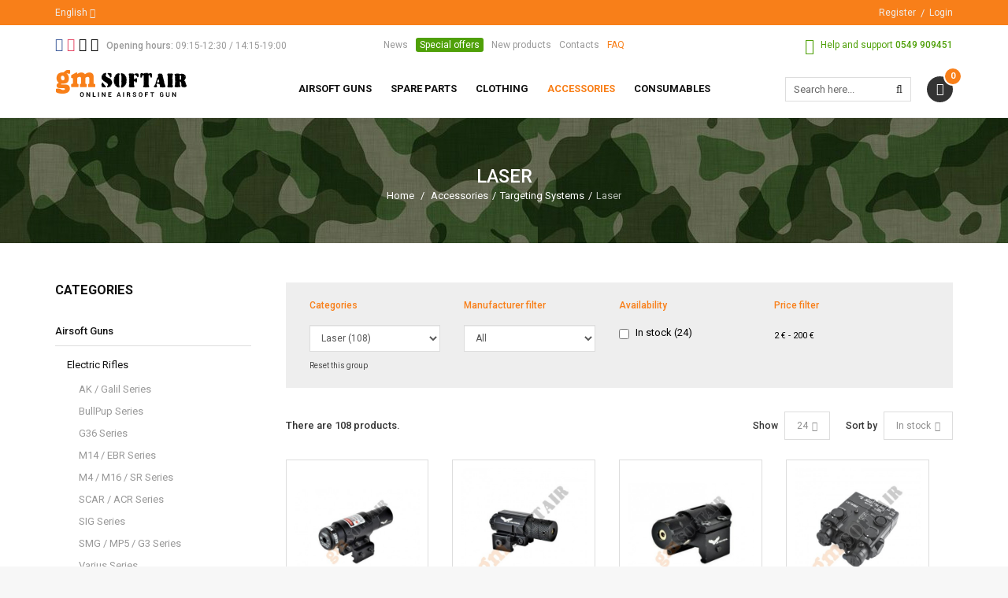

--- FILE ---
content_type: text/html; charset=utf-8
request_url: https://www.gm-softair.com/en/128-laser?p=3
body_size: 29854
content:
<!DOCTYPE HTML> <!--[if lt IE 7]><html class="no-js lt-ie9 lt-ie8 lt-ie7 " lang="en"><![endif]--> <!--[if IE 7]><html class="no-js lt-ie9 lt-ie8 ie7" lang="en"><![endif]--> <!--[if IE 8]><html class="no-js lt-ie9 ie8" lang="en"><![endif]--> <!--[if gt IE 8]><html class="no-js ie9" lang="en"><![endif]--><html lang="en"><head><meta charset="utf-8"/><title>Laser (3) - Gm SoftAir Srl</title><meta name="generator" content="PrestaShop"/><meta name="robots" content="index,follow"/><meta name="viewport" content="width=device-width, minimum-scale=1, maximum-scale=1, initial-scale=1"/><meta name="apple-mobile-web-app-capable" content="yes"/><link rel="icon" type="image/vnd.microsoft.icon" href="/img/favicon.ico?1701775655"/><link rel="shortcut icon" type="image/x-icon" href="/img/favicon.ico?1701775655"/><link rel="stylesheet" href="https://fonts.googleapis.com/css?family=Roboto:100,100italic,300,300italic,regular,italic,500,500italic,700,700italic,900,900italic" type="text/css" media="all"/><link rel="stylesheet" href="https://www.gm-softair.com/themes/tsp_bshop/cache/v_396_f306e7d60eb5d85d7a98928f0ca13ab9_all.css" type="text/css" media="all"/> <script type="text/javascript">/* <![CDATA[ */;var CUSTOMIZE_TEXTFIELD=1;var FancyboxI18nClose='Close';var FancyboxI18nNext='Next';var FancyboxI18nPrev='Previous';var KEEP_MENU=true;var TSP_TOOLTIP=false;var ajax_allowed=true;var ajaxsearch=true;var baseDir='https://www.gm-softair.com/';var baseUri='https://www.gm-softair.com/';var comparator_max_item=3;var comparedProductsIds=[];var contentOnly=false;var customizationIdMessage='Customization #';var delete_txt='Delete';var displayList=false;var freeProductTranslation='Free!';var freeShippingTranslation='Free shipping!';var generated_date=1768750401;var id_lang=2;var img_dir='https://www.gm-softair.com/themes/tsp_bshop/img/';var instantsearch=false;var isGuest=0;var isLogged=0;var is_required_label=' is required';var max_item='You cannot add more than 3 product(s) to the product comparison';var min_item='Please select at least one product';var page_name='category';var placeholder_blocknewsletter='Enter your e-mail';var priceDisplayMethod=0;var priceDisplayPrecision=2;var quickView=true;var removingLinkText='remove this product from my cart';var request='https://www.gm-softair.com/en/128-laser?p=3';var roundMode=2;var static_token='b224b321c2ab7bd204971406c610333b';var token='d321d1e87016e3fd41ce4539c9e45f0b';var usingSecureMode=true;/* ]]> */</script> <script type="text/javascript" src="/js/jquery/jquery-1.11.0.min.js"></script> <script type="text/javascript" src="/js/jquery/jquery-migrate-1.2.1.min.js"></script> <script type="text/javascript" src="/js/jquery/plugins/jquery.easing.js"></script> <script type="text/javascript" src="/js/tools.js"></script> <script type="text/javascript" src="/themes/tsp_bshop/js/global.js"></script> <script type="text/javascript" src="/themes/tsp_bshop/js/autoload/10-bootstrap.min.js"></script> <script type="text/javascript" src="/themes/tsp_bshop/js/autoload/15-jquery.total-storage.min.js"></script> <script type="text/javascript" src="/themes/tsp_bshop/js/autoload/bootstrap-tabdrop.js"></script> <script type="text/javascript" src="/themes/tsp_bshop/js/autoload/jquery.cookie.js"></script> <script type="text/javascript" src="/themes/tsp_bshop/js/autoload/jquery.waypoints.min.js"></script> <script type="text/javascript" src="/themes/tsp_bshop/js/autoload/owl.carousel.min.js"></script> <script type="text/javascript" src="/themes/tsp_bshop/js/autoload/retina.min.js"></script> <script type="text/javascript" src="/themes/tsp_bshop/js/autoload/tsp-accordion.js"></script> <script type="text/javascript" src="/js/jquery/plugins/fancybox/jquery.fancybox.js"></script> <script type="text/javascript" src="/themes/tsp_bshop/js/products-comparison.js"></script> <script type="text/javascript" src="/themes/tsp_bshop/js/category.js"></script> <script type="text/javascript" src="/themes/tsp_bshop/js/tools/treeManagement.js"></script> <script type="text/javascript" src="/themes/tsp_bshop/js/plg/countdown/jquery.plugin.min.js"></script> <script type="text/javascript" src="/themes/tsp_bshop/js/plg/countdown/jquery.countdown.js"></script> <script type="text/javascript" src="/themes/tsp_bshop/js/instafetch.js"></script> <script type="text/javascript" src="/modules/tspquicksearch/js/jquery.autocompleteCustom.js"></script> <script type="text/javascript" src="/modules/tspquicksearch/js/jquery.tspquicksearch.js"></script> <script type="text/javascript" src="/themes/tsp_bshop/js/modules/blocknewsletter/blocknewsletter.js"></script> <script type="text/javascript" src="/themes/tsp_bshop/js/modules/blockcart/ajax-cart.js"></script> <script type="text/javascript" src="/js/jquery/plugins/jquery.scrollTo.js"></script> <script type="text/javascript" src="/js/jquery/plugins/jquery.serialScroll.js"></script> <script type="text/javascript" src="/js/jquery/plugins/bxslider/jquery.bxslider.js"></script> <script type="text/javascript" src="/modules/infinitescroll/views/js/infinitescroll.js"></script> <script type="text/javascript" src="/modules/pm_advancedsearch4/js/jquery.min.js"></script> <script type="text/javascript" src="/modules/pm_advancedsearch4/js/jqueryui/1.8.9/jquery-ui-1.8.9.custom.min.js"></script> <script type="text/javascript" src="/modules/pm_advancedsearch4/js/jqueryui/jquery.ui.touch-punch.min.js"></script> <script type="text/javascript" src="/modules/pm_advancedsearch4/js/loadjqPm.js"></script> <script type="text/javascript" src="/modules/pm_advancedsearch4/js/jquery.actual.min.js"></script> <script type="text/javascript" src="/modules/pm_advancedsearch4/js/jquery.history/jquery.history.js"></script> <script type="text/javascript" src="/modules/pm_advancedsearch4/js/jquery.history/jquery.observehashchange.pack.js"></script> <script type="text/javascript" src="/modules/pm_advancedsearch4/js/pm_advancedsearch.js"></script> <script type="text/javascript" src="/modules/pm_advancedsearch4/js/jquery.form.js"></script> <script type="text/javascript" src="/modules/mrshopcashondelivery/views/js/mrshopcashondelivery.js"></script> <script type="text/javascript" src="/themes/tsp_bshop/js/modules/mrshopmailnotifications/mrshopmailnotifications.js"></script> <script type="text/javascript" src="/modules/mrshopblockwishlist/views/js/ajax-wishlist.js"></script> <script type="text/javascript" src="/js/jquery/ui/jquery.ui.core.min.js"></script> <script type="text/javascript" src="/js/jquery/ui/jquery.ui.widget.min.js"></script> <script type="text/javascript" src="/js/jquery/ui/jquery.ui.mouse.min.js"></script> <script type="text/javascript" src="/js/jquery/ui/jquery.ui.slider.min.js"></script> <script type="text/javascript" src="/js/jquery/ui/jquery.ui.datepicker.min.js"></script> <script type="text/javascript" src="/js/jquery/ui/i18n/jquery.ui.datepicker-en.js"></script> <script type="text/javascript" src="/js/jquery/plugins/timepicker/jquery-ui-timepicker-addon.js"></script> <script type="text/javascript" src="/modules/registrationfields/views/js/validate_registration_fields.js"></script> <script type="text/javascript" src="https://www.gm-softair.com/themes/tsp_bshop/js/tsp-script.js"></script> <script defer type="text/javascript">/* * 2007-2018 PrestaShop * * NOTICE OF LICENSE * * This source file is subject to the Academic Free License (AFL 3.0) * that is bundled with this package in the file LICENSE.txt. * It is also available through the world-wide-web at this URL: * http://opensource.org/licenses/afl-3.0.php * If you did not receive a copy of the license and are unable to * obtain it through the world-wide-web, please send an email * to license@prestashop.com so we can send you a copy immediately. * * DISCLAIMER * * Do not edit or add to this file if you wish to upgrade PrestaShop to newer * versions in the future. If you wish to customize PrestaShop for your * needs please refer to http://www.prestashop.com for more information. * * @author 2007-2019 PayPal * @author 2007-2013 PrestaShop SA <contact@prestashop.com> * @author 2014-2019 202 ecommerce <tech@202-ecommerce.com> * @copyright PayPal * @license http://opensource.org/licenses/osl-3.0.php Open Software License (OSL 3.0) * */function updateFormDatas() { var nb = $('#quantity_wanted').val(); var id = $('#idCombination').val();$('.paypal_payment_form input[name=quantity]').val(nb); $('.paypal_payment_form input[name=id_p_attr]').val(id); } $(document).ready( function() { var baseDirPP = baseDir.replace('http:', 'https:'); if($('#in_context_checkout_enabled').val() != 1) { $(document).on('click','#payment_paypal_express_checkout', function() { $('#paypal_payment_form_cart').submit(); return false; }); }var jquery_version = $.fn.jquery.split('.'); if(jquery_version[0]>=1 && jquery_version[1] >= 7) { $('body').on('submit',".paypal_payment_form", function () { updateFormDatas(); }); } else { $('.paypal_payment_form').live('submit', function () { updateFormDatas(); }); }function displayExpressCheckoutShortcut() { var id_product = $('input[name="id_product"]').val(); var id_product_attribute = $('input[name="id_product_attribute"]').val(); $.ajax({ type: "GET", url: baseDirPP+'/modules/paypal/express_checkout/ajax.php', data: { get_qty: "1", id_product: id_product, id_product_attribute: id_product_attribute }, cache: false, success: function(result) { if (result == '1') { $('#container_express_checkout').slideDown(); } else { $('#container_express_checkout').slideUp(); } return true; } }); }$('select[name^="group_"]').change(function () { setTimeout(function(){displayExpressCheckoutShortcut()}, 500); });$('.color_pick').click(function () { setTimeout(function(){displayExpressCheckoutShortcut()}, 500); });if($('body#product').length > 0) { setTimeout(function(){displayExpressCheckoutShortcut()}, 500); }var modulePath = 'modules/paypal'; var subFolder = '/integral_evolution';var fullPath = baseDirPP + modulePath + subFolder; var confirmTimer = false; if ($('form[target="hss_iframe"]').length == 0) { if ($('select[name^="group_"]').length > 0) displayExpressCheckoutShortcut(); return false; } else { checkOrder(); }function checkOrder() { if(confirmTimer == false) confirmTimer = setInterval(getOrdersCount, 1000); }});</script> <script type="text/javascript">/*  */;if(typeof kiwik==="undefined"){var kiwik={};}
if(typeof kiwik.infinitescroll==="undefined"){kiwik.infinitescroll={CENTRAL_SELECTOR:"#center_column",LIST_SELECTOR:".product_list",HIDE_BUTTON:"1",BORDER_BUTTON:"#222222",BACKGROUND_BUTTON:"#222222",POLICE_BUTTON:"#ffffff",ITEM_SELECTOR:"li.ajax_block_product",AJAX_LINK:"https://www.gm-softair.com/en/module/infinitescroll/ajax",CURRENT_ID:"128",SCROLL_TYPE:"category",CURRENT_PAGE:3,SCROLL_ORDERBY:"quantity",SCROLL_ORDERWAY:"desc",PAGINATION_SELECTOR:".bottom-pagination-content, .top-pagination-content",LOADER_IMAGE:"/modules/infinitescroll/views/img/loader.gif",LABEL_BOTTOM:"We have reached the bottom end of this page",LABEL_TOTOP:"Go back to top",LABEL_ERROR:"It looks like something wrong happened and we can not display further products",LABEL_LOADMORE:"Load more products",VERSION:"0.7.12",IS_BLOCKLAYERED_INSTALLED:0,IS_PMAS4_INSTALLED:1,STOP_BOTTOM:1,STOP_BOTTOM_PAGE:1,STOP_BOTTOM_FREQ:1,NB_PRODUCT_PER_PAGE:24,acceptedToLoadMoreProducts:0}
if(kiwik.infinitescroll.STOP_BOTTOM_FREQ===0){kiwik.infinitescroll.STOP_BOTTOM_FREQ=999999;}
kiwik.infinitescroll.callbackAfterInfiniteScroll=function(){}};/*  */</script> <script type="text/javascript">/*  */;var ASPath='/modules/pm_advancedsearch4/';var ASSearchUrl='https://www.gm-softair.com/en/module/pm_advancedsearch4/advancedsearch4';var ASParams={};var ASHash={};var ASPSVersion='1.6.1.20';$(document).ready(function(){asInitAsHashChange();});/*  */</script> <meta id="js-rcpgtm-tracking-config" data-tracking-data="%7B%22bing%22%3A%7B%22tracking_id%22%3A%22%22%2C%22feed%22%3A%7B%22id_product_prefix%22%3A%22%22%2C%22id_product_source_key%22%3A%22id_product%22%2C%22id_variant_prefix%22%3A%22%22%2C%22id_variant_source_key%22%3A%22id_attribute%22%7D%7D%2C%22context%22%3A%7B%22browser%22%3A%7B%22device_type%22%3A1%7D%2C%22localization%22%3A%7B%22id_country%22%3A186%2C%22country_code%22%3A%22SM%22%2C%22id_currency%22%3A1%2C%22currency_code%22%3A%22EUR%22%2C%22id_lang%22%3A2%2C%22lang_code%22%3A%22en%22%7D%2C%22page%22%3A%7B%22controller_name%22%3A%22category%22%2C%22products_per_page%22%3A24%2C%22category%22%3A%7B%22id_category%22%3A128%2C%22name%22%3A%22Laser%22%2C%22path%22%3A%5B%22Home%22%2C%22Accessories%22%2C%22Targeting%20Systems%22%2C%22Laser%22%5D%7D%2C%22search_term%22%3A%22%22%7D%2C%22shop%22%3A%7B%22id_shop%22%3A1%2C%22shop_name%22%3A%22Gm%20SoftAir%22%2C%22base_dir%22%3A%22https%3A%2F%2Fwww.gm-softair.com%2F%22%7D%2C%22tracking_module%22%3A%7B%22module_name%22%3A%22rcpgtagmanager%22%2C%22checkout_module%22%3A%7B%22module%22%3A%22default%22%2C%22controller%22%3A%22order%22%7D%2C%22service_version%22%3A%2216%22%2C%22token%22%3A%222e3adc62dcb53b4ff26118184296cb35%22%7D%2C%22user%22%3A%5B%5D%7D%2C%22criteo%22%3A%7B%22tracking_id%22%3A%22%22%2C%22feed%22%3A%7B%22id_product_prefix%22%3A%22%22%2C%22id_product_source_key%22%3A%22id_product%22%2C%22id_variant_prefix%22%3A%22%22%2C%22id_variant_source_key%22%3A%22id_attribute%22%7D%7D%2C%22facebook%22%3A%7B%22tracking_id%22%3A%22%22%2C%22feed%22%3A%7B%22id_product_prefix%22%3A%22%22%2C%22id_product_source_key%22%3A%22id_product%22%2C%22id_variant_prefix%22%3A%22%22%2C%22id_variant_source_key%22%3A%22id_attribute%22%7D%7D%2C%22ga4%22%3A%7B%22tracking_id%22%3A%22G-TVCNREFZ2T%22%2C%22is_data_import%22%3Afalse%7D%2C%22gads%22%3A%7B%22tracking_id%22%3A%22%22%2C%22merchant_id%22%3A%22%22%2C%22conversion_labels%22%3A%7B%22create_account%22%3A%22%22%2C%22product_view%22%3A%22%22%2C%22add_to_cart%22%3A%22%22%2C%22begin_checkout%22%3A%22%22%2C%22purchase%22%3A%22%22%7D%7D%2C%22gfeeds%22%3A%7B%22retail%22%3A%7B%22is_enabled%22%3Afalse%2C%22id_product_prefix%22%3A%22%22%2C%22id_product_source_key%22%3A%22id_product%22%2C%22id_variant_prefix%22%3A%22%22%2C%22id_variant_source_key%22%3A%22id_attribute%22%7D%2C%22custom%22%3A%7B%22is_enabled%22%3Afalse%2C%22id_product_prefix%22%3A%22%22%2C%22id_product_source_key%22%3A%22id_product%22%2C%22id_variant_prefix%22%3A%22%22%2C%22id_variant_source_key%22%3A%22id_attribute%22%2C%22is_id2%22%3Afalse%7D%7D%2C%22gtm%22%3A%7B%22tracking_id%22%3A%22GTM-KQR6BLZB%22%2C%22is_disable_tracking%22%3Afalse%2C%22server_url%22%3A%22%22%7D%2C%22gua%22%3A%7B%22tracking_id%22%3A%22UA-48656381-1%22%2C%22site_speed_sample_rate%22%3A1%2C%22is_data_import%22%3Afalse%2C%22is_anonymize_ip%22%3Afalse%2C%22is_user_id%22%3Afalse%2C%22is_link_attribution%22%3Afalse%2C%22cross_domain_list%22%3A%5B%22%22%5D%2C%22dimensions%22%3A%7B%22ecomm_prodid%22%3A1%2C%22ecomm_pagetype%22%3A2%2C%22ecomm_totalvalue%22%3A3%2C%22dynx_itemid%22%3A4%2C%22dynx_itemid2%22%3A5%2C%22dynx_pagetype%22%3A6%2C%22dynx_totalvalue%22%3A7%7D%7D%2C%22optimize%22%3A%7B%22tracking_id%22%3A%22%22%2C%22is_async%22%3Afalse%2C%22hiding_class_name%22%3A%22optimize-loading%22%2C%22hiding_timeout%22%3A3000%7D%2C%22pinterest%22%3A%7B%22tracking_id%22%3A%22%22%2C%22feed%22%3A%7B%22id_product_prefix%22%3A%22%22%2C%22id_product_source_key%22%3A%22id_product%22%2C%22id_variant_prefix%22%3A%22%22%2C%22id_variant_source_key%22%3A%22id_attribute%22%7D%7D%2C%22tiktok%22%3A%7B%22tracking_id%22%3A%22%22%2C%22feed%22%3A%7B%22id_product_prefix%22%3A%22%22%2C%22id_product_source_key%22%3A%22id_product%22%2C%22id_variant_prefix%22%3A%22%22%2C%22id_variant_source_key%22%3A%22id_attribute%22%7D%7D%2C%22twitter%22%3A%7B%22tracking_id%22%3A%22%22%2C%22events%22%3A%7B%22add_to_cart_id%22%3A%22%22%2C%22payment_info_id%22%3A%22%22%2C%22checkout_initiated_id%22%3A%22%22%2C%22product_view_id%22%3A%22%22%2C%22lead_id%22%3A%22%22%2C%22purchase_id%22%3A%22%22%2C%22search_id%22%3A%22%22%7D%2C%22feed%22%3A%7B%22id_product_prefix%22%3A%22%22%2C%22id_product_source_key%22%3A%22id_product%22%2C%22id_variant_prefix%22%3A%22%22%2C%22id_variant_source_key%22%3A%22id_attribute%22%7D%7D%7D"> <script type="text/javascript" data-keepinline="true" data-cfasync="false" src="/modules/rcpgtagmanager/views/js/hook/trackingClient.bundle.js"></script> <style type="text/css">body{background-color:#f7f7f7;background-image: url("https://www.gm-softair.com/themes/tsp_bshop/img/patterns/0_nopattern.png");background-position: center top;}body{font-family:'Roboto'}#tsp_wrapper, #tsp_menu {max-width: 1920px}</style><!--[if IE 8]> <script src="https://oss.maxcdn.com/libs/html5shiv/3.7.0/html5shiv.js"></script> <script src="https://oss.maxcdn.com/libs/respond.js/1.3.0/respond.min.js"></script> <![endif]--> <script src="//platform-api.sharethis.com/js/sharethis.js#property=5b59829df5aa6d001130cfbc&product=sticky-share-buttons"></script>  <script type="text/javascript">(function (w, d) {
                var loader = function () {
                    var s = d.createElement("script"), tag = d.getElementsByTagName("script")[0];
                    s.src = "https://cdn.iubenda.com/iubenda.js";
                    tag.parentNode.insertBefore(s, tag);
                };
                if (w.addEventListener) {
                    w.addEventListener("load", loader, false);
                } else if (w.attachEvent) {
                    w.attachEvent("onload", loader);
                } else {
                    w.onload = loader;
                }
            })(window, document);</script>  <script type="text/javascript">var _iub = _iub || [];
            _iub.csConfiguration = {"invalidateConsentWithoutLog":true,"consentOnContinuedBrowsing":false,"perPurposeConsent":true,"lang":"en","siteId":1259855,"cookiePolicyId":17437683, "banner":{ "closeButtonRejects":true,"acceptButtonDisplay":true,"customizeButtonDisplay":true,"rejectButtonDisplay":true,"listPurposes":true,"explicitWithdrawal":true,"position":"float-top-center" }};</script> <script type="text/javascript" src="//cdn.iubenda.com/cs/iubenda_cs.js" charset="UTF-8" async></script> </head><body id="category" class="header-style-1 tsp-body category category-128 category-laser hide-right-column lang_en"><div id="tsp_wrapper"><div id="tsp_header_1"><div id="tsp_header_top" class="wrap"><div class="container"><div class="col-left"><div class="language-switcher"> <span> <span>English</span> <i class="fa fa-angle-down"></i> </span><ul class="list-lang"><li> <a href="https://www.gm-softair.com/it/128-laser-fucili-pistole-acc" title="Italiano"> <img alt="it" height="11" src="https://www.gm-softair.com/img/l/1.jpg" /> <span>Italiano</span> </a></li><li> <span title="English"> <img alt="en" height="11" src="https://www.gm-softair.com/img/l/2.jpg" /> <span>English</span> </span></li></ul></div><div id="wishtlist_top" class="wishtlist_top"> <script type="text/javascript">/*  */;var wishlistProductsIds='';var baseDir='https://www.gm-softair.com/';var static_token='b224b321c2ab7bd204971406c610333b';var isLogged='';var loggin_required='You must be logged in to manage your wishlist.';var added_to_wishlist='The product was successfully added to your wishlist.';var deleted_to_wishlist='The product was successfully deleted from your wishlist.';var wishlistText='Wishlist';var closeText='Close';var addToWishlist='Add to wishlist';var removeFromWishlist='Remove from wishlist';var mywishlist_url='https://www.gm-softair.com/en/module/mrshopblockwishlist/mywishlist';var isLoggedWishlist=false;/*  */</script> <a href="https://www.gm-softair.com/en/module/mrshopblockwishlist/mywishlist"> <span class="cart-wishlist-number"> <i class="icon icon-heart"></i> <span class="pre-count">Wishlist (</span><span class="count">0</span><span class="post-count">)</span> </span> </a></div></div><div class="col-right"><ul class="top-links"><li> <a href="https://www.gm-softair.com/en/autenticazione?create_account=1" title="Register">Register</a></li><li><a href="https://www.gm-softair.com/en/autenticazione" title="Login">Login</a></li></ul></div></div></div><div id="tsp_menu" class="wrap"><div class="menu_wrapper"><div class="container"><div id="tsp_pre_mainnav"><div class="row"><div class="col-xs-7 col-sm-6 col-md-4 col-lg-4" id="left"> <section id="social_block"><h4 class="block-title"> <span>Follow us</span></h4><ul><li class="facebook"> <a target="_blank" href="https://it-it.facebook.com/GmSoftairSrl/"> <i class="fa fa-facebook-square"></i> </a></li><li class="instagram"> <a target="_blank" href="https://www.instagram.com/gmsoftair"> <i class="fa fa-instagram"></i> </a></li><li class="apple"> <a target="_blank" href="https://itunes.apple.com/it/app/gm-softair-vendita-articoli-softair/id981052653?mt=8"> <i class="fa fa-apple"></i> </a></li><li class="android"> <a target="_blank" href="https://play.google.com/store/apps/details?id=com.mr_apps.gmsoftair&amp;hl=it"> <i class="fa fa-android"></i> </a></li></ul> </section><div id="hours"> <i class="fa fa-clock-o"></i> <strong>Opening hours:</strong> <span>09:15-12:30 / 14:15-19:00</span></div></div><div class="hidden-xs hidden-sm col-md-5 col-lg-4" id="center"><div id="links_block_left" class="block"><p class="title_block"> Bloc lien</p><div class="block_content list-block"><ul><li><a href="http://www.gm-softair.com/it/news">News</a></li><li><a href="https://www.gm-softair.com/it/offerte-speciali">Special offers</a></li><li><a href="https://www.gm-softair.com/it/nuovi-prodotti">New products</a></li><li><a href="http://www.gm-softair.com/it/contatti">Contacts</a></li><li><a href="https://www.gm-softair.com/it/content/3-come-acquistare">FAQ</a></li></ul></div></div></div><div class="col-xs-5 col-sm-6 col-md-4 col-lg-4" id="right"><div id="support"> <i class="fa fa-phone"></i> <span>Help and support</span> <strong>0549 909451</strong></div></div></div></div><div id="tsp_mainnav"><div id="logo" class="col-left"> <a href="http://www.gm-softair.com/" title="Gm SoftAir Srl"> <img class=" " src="https://www.gm-softair.com/themes/tsp_bshop/img/logo_header.png" data-rjs="2" alt="Gm SoftAir Srl" /> </a></div><div class="mainmenu"><div id="tsp_custommenu" class="hidden-xs hidden-sm"><ul class="mainnav"><li class="level0 custom-item has-child"><a class="menu-title-lv0" href="https://www.gm-softair.com/en/208-airsoft-guns" title="Airsoft Guns"><span>Airsoft Guns</span></a><div class="wrap_dropdown fullwidth"><div class="container"><div class="row"><div class="col-sm-3"><div class="gm-cont-xs"><h4 class="title"><a href="https://www.gm-softair.com/en/10-electric-rifles">Electric Rifles</a></h4><ul class="menu"><li><a href="https://www.gm-softair.com/en/174-ak-galil-series">AK / Galil Series</a></li><li><a href="https://www.gm-softair.com/en/175-bullpup-series">BullPup Series</a></li><li><a href="https://www.gm-softair.com/en/176-g36-series">G36 Series</a></li><li><a href="https://www.gm-softair.com/en/177-m14-ebr-series">M14 / EBR Series</a></li><li><a href="https://www.gm-softair.com/en/178-m4-m16-sr-series">M4 / M16 / SR Series</a></li><li><a href="https://www.gm-softair.com/en/179-scar-acr-series">SCAR / ACR Series</a></li><li><a href="https://www.gm-softair.com/en/180-sig-series">SIG Series</a></li><li><a href="https://www.gm-softair.com/en/181-smg-mp5-g3-series">SMG / MP5 / G3 Series</a></li><li><a href="https://www.gm-softair.com/en/182-varius-series">Various Series</a></li><li><a href="https://www.gm-softair.com/en/183-serie-wwii">WWII Series</a></li></ul></div></div><div class="col-sm-3"><div class="gm-cont-xs"><h4 class="title"><a href="https://www.gm-softair.com/en/237-aeg-magazines">AEG Magazines</a></h4><ul class="menu"><li><a href="https://www.gm-softair.com/en/239-ak-and-compatible">AK and Compatible</a></li><li><a href="https://www.gm-softair.com/en/240-g36-sig">G36 / SIG</a></li><li><a href="https://www.gm-softair.com/en/241-aug-p90-fa-mas">AUG / P90 / FA-MAS</a></li><li><a href="https://www.gm-softair.com/en/242-m4-m16-stanag-compatible">M4 / M16 / Stanag Compatible</a></li><li><a href="https://www.gm-softair.com/en/243-sr25-scar-h-g3-m14-cal-762">SR25 / SCAR-H / G3 / M14 / cal 7.62</a></li><li><a href="https://www.gm-softair.com/en/244-mp5-smg">MP5 / SMG</a></li><li><a href="https://www.gm-softair.com/en/245-wwii-various">WWII / Various</a></li><li><a href="https://www.gm-softair.com/en/74-electric-magazines">Electric Magazines</a></li><li><a href="https://www.gm-softair.com/en/246-magazine-extractors-spare-parts-accessories">Magazine Extractors / Spare Parts / Accessories</a></li></ul></div></div><div class="col-sm-3"><div class="gm-cont-xs"><h4 class="title"><a href="https://www.gm-softair.com/en/14-machine-guns">Machine Guns</a></h4></div><div class="gm-cont-xs"><h4 class="title"><a href="https://www.gm-softair.com/en/5-other-rifles">Other Rifles</a></h4></div><div class="gm-cont-xs"><h4 class="title"><a href="https://www.gm-softair.com/en/9-sniper-rifles">Sniper Rifles</a></h4><ul class="menu"><li><a href="https://www.gm-softair.com/en/69-magazines">Magazines</a></li><li><a href="https://www.gm-softair.com/en/92-gas-sniper-rifles">GAS Sniper Rifles</a></li><li><a href="https://www.gm-softair.com/en/94-spring-sniper-rifles">Spring Sniper Rifles</a></li><li><a href="https://www.gm-softair.com/en/95-electric-sniper-rifles">Electric Sniper Rifles</a></li></ul></div></div><div class="col-sm-3"><div class="gm-cont-xs"><h4 class="title"><a href="https://www.gm-softair.com/en/20-handguns">Handguns</a></h4><ul class="menu"><li><a href="https://www.gm-softair.com/en/73-magazines">Magazines</a></li><li><a href="https://www.gm-softair.com/en/151-co2-blowback-handguns">CO2 BlowBack Handguns</a></li><li><a href="https://www.gm-softair.com/en/152-gas-blowback-handguns">GAS BlowBack Handguns</a></li><li><a href="https://www.gm-softair.com/en/153-electric-handguns">Electric Handguns</a></li><li><a href="https://www.gm-softair.com/en/154-co2-fixed-slide-handguns">CO2 Fixed Slide Handguns</a></li><li><a href="https://www.gm-softair.com/en/155-gas-fixed-slide-handguns">GAS Fixed Slide Handguns</a></li><li><a href="https://www.gm-softair.com/en/164-revolver">Revolver</a></li></ul></div></div></div><div class="row"><div class="col-sm-3"><div class="gm-cont-xs"><h4 class="title"><a href="https://www.gm-softair.com/en/233-professional-training-weapon">Professional Training Weapon</a></h4></div><div class="gm-cont-xs"><h4 class="title"><a href="https://www.gm-softair.com/en/11-used-rifles">Used Rifles</a></h4></div></div><div class="col-sm-3"><div class="gm-cont-xs"><h4 class="title"><a href="https://www.gm-softair.com/en/8-custom">Custom</a></h4><ul class="menu"><li><a href="https://www.gm-softair.com/en/252-mechanical-custom">Mechanical Custom</a></li><li><a href="https://www.gm-softair.com/en/56-bolt-action-sniper">Bolt Action / Sniper</a></li><li><a href="https://www.gm-softair.com/en/96-aeg">AEG</a></li><li><a href="https://www.gm-softair.com/en/124-transform-kit">Transform Kit</a></li></ul></div></div><div class="col-sm-6"><ul class="menu"><li><a href="https://www.gm-softair.com/en/contacts"><img src="https://www.gm-softair.com/img/cms/banner_menu_assistenza_eng.jpg" /></a></li></ul></div></div></div></div></li><li class="level0 custom-item has-child"><a class="menu-title-lv0" href="https://www.gm-softair.com/en/209-spare-parts-and-maintenance" title="Spare parts"><span>Spare parts</span></a><div class="wrap_dropdown fullwidth"><div class="container"><div class="row"><div class="col-sm-6"><div class="row"><div class="col-sm-6"><div class="gm-cont-xs"><h4 class="title"><a href="https://www.gm-softair.com/en/18-internal-parts-electric-rifles">Internal Parts Electric Rifles</a></h4><ul class="menu"><li><a href="https://www.gm-softair.com/en/40-anti-reversal-and-cut-off">Anti-Reversal and Cut-Off</a></li><li><a href="https://www.gm-softair.com/en/63-inner-barrel">Inner Barrel</a></li><li><a href="https://www.gm-softair.com/en/76-cylinder">Cylinder</a></li><li><a href="https://www.gm-softair.com/en/100-gear-box-accessories">Gear Box / Accessories</a></li><li><a href="https://www.gm-softair.com/en/107-upgrade-kit">Upgrade / KIT</a></li><li><a href="https://www.gm-softair.com/en/111-spring-guide">Spring Guide</a></li><li><a href="https://www.gm-softair.com/en/118-hop-up-chamber-hop-up-rubber">Hop Up Chamber / Hop Up Rubber</a></li><li><a href="https://www.gm-softair.com/en/121-wire-accessories">Wire / Accessories</a></li><li><a href="https://www.gm-softair.com/en/123-gears-accessories">Gears / Accessories</a></li><li><a href="https://www.gm-softair.com/en/30-spare-parts-triggers-various">Spare Parts / Triggers / Various</a></li><li><a href="https://www.gm-softair.com/en/139-aeg-springs-spring-kit-various">AEG Springs / Spring Kit / Various</a></li><li><a href="https://www.gm-softair.com/en/140-motors-and-pignon-gears">Motors and Pignon Gears</a></li><li><a href="https://www.gm-softair.com/en/156-pistons-accessories">Pistons / Accessories</a></li><li><a href="https://www.gm-softair.com/en/173-selector-plate-safe-various">Selector Plate / Safe / Various</a></li><li><a href="https://www.gm-softair.com/en/190-bushings-shims">Bushings / Shims</a></li><li><a href="https://www.gm-softair.com/en/191-air-nozzle-tappet-plate">Air Nozzle / Tappet Plate</a></li><li><a href="https://www.gm-softair.com/en/199-cylinder-and-piston-heads">Cylinder and Piston Heads</a></li></ul></div></div><div class="col-sm-6"><div class="gm-cont-xs"><h4 class="title"><a href="https://www.gm-softair.com/en/16-external-parts-electric-rifles">External Parts Electric Rifles</a></h4><ul class="menu"><li><a href="https://www.gm-softair.com/en/29-various-accessories">Various Accessories</a></li><li><a href="https://www.gm-softair.com/en/36-adaptor">Adaptor</a></li><li><a href="https://www.gm-softair.com/en/62-outer-barrel">Outer Barrel</a></li><li><a href="https://www.gm-softair.com/en/59-stocks">Stocks</a></li><li><a href="https://www.gm-softair.com/en/114-receiver-accessories">Receiver / Accessories</a></li><li><a href="https://www.gm-softair.com/en/43-handguards-rings-accessories">Handguards / Rings / Accessories</a></li><li><a href="https://www.gm-softair.com/en/169-ris-front-set-kit">R.I.S. / Front Set / KIT</a></li><li><a href="https://www.gm-softair.com/en/125-transform-and-custom-kit">Transform and Custom KIT</a></li><li><a href="https://www.gm-softair.com/en/122-grip-motor-grip">Grip / Motor Grip</a></li><li><a href="https://www.gm-softair.com/en/149-pins-plugs-various">Pins / Plugs / Various</a></li><li><a href="https://www.gm-softair.com/en/159-battery-box-anpeq">Battery Box / AnPeq</a></li><li><a href="https://www.gm-softair.com/en/86-rail-cover-gas-block">Rail Cover / GAS Block</a></li><li><a href="https://www.gm-softair.com/en/172-selectors-charging-handle">Selectors / Charging Handle</a></li><li><a href="https://www.gm-softair.com/en/186-mount-rail">Mount / Rail</a></li><li><a href="https://www.gm-softair.com/en/193-supports-transport">Supports / Transport</a></li><li><a href="https://www.gm-softair.com/en/194-sights-handles">Sights / Handles</a></li><li><a href="https://www.gm-softair.com/en/196-caps-bottoms">Caps / Bottoms</a></li></ul></div></div></div></div><div class="col-sm-6"><div class="row"><div class="col-sm-6"><div class="gm-cont-xs"><h4 class="title"><a href="https://www.gm-softair.com/en/21-parts-for-sniper-shotgun-gas">Parts for sniper / shotgun / GAS</a></h4><ul class="menu"><li><a href="https://www.gm-softair.com/en/25-accessories-various">Accessories / Various</a></li><li><a href="https://www.gm-softair.com/en/33-adaptor">Adaptor</a></li><li><a href="https://www.gm-softair.com/en/64-inner-barrel">Inner Barrel</a></li><li><a href="https://www.gm-softair.com/en/77-cylinder-complete-kit">Cylinder / Complete Kit</a></li><li><a href="https://www.gm-softair.com/en/108-complete-triggers-and-levers">Complete Triggers and Levers</a></li><li><a href="https://www.gm-softair.com/en/112-spring-guide">Spring Guide</a></li><li><a href="https://www.gm-softair.com/en/117-hop-up-chamber-hop-up-rubber">Hop Up Chamber / Hop Up Rubber</a></li><li><a href="https://www.gm-softair.com/en/137-springs">Springs</a></li><li><a href="https://www.gm-softair.com/en/157-pistons">Pistons</a></li><li><a href="https://www.gm-softair.com/en/198-piston-and-cylinder-head">Piston and Cylinder Head</a></li></ul></div></div><div class="col-sm-6"><div class="gm-cont-xs"><h4 class="title"><a href="https://www.gm-softair.com/en/19-internal-parts-for-handguns">Internal Parts for Handguns</a></h4><ul class="menu"><li><a href="https://www.gm-softair.com/en/167-repair-parts-for-electric-handguns">Repair Parts for Electric Handguns</a></li><li><a href="https://www.gm-softair.com/en/192-parts-and-upgrade-kit-for-handguns-gasco2">Parts and Upgrade KIT for Handguns GAS/CO2</a></li><li><a href="https://www.gm-softair.com/en/119-hop-up-chamber-hop-up-rubber">Hop Up Chamber / Hop Up Rubber</a></li><li><a href="https://www.gm-softair.com/en/19-internal-parts-for-handguns"><strong>All categories »</strong></a></li></ul></div><div class="gm-cont-xs"><h4 class="title"><a href="https://www.gm-softair.com/en/17-external-parts-for-handguns">External Parts for Handguns</a></h4><ul class="menu"><li><a href="https://www.gm-softair.com/en/116-receivers-slides-kit">Receivers / Slides / KIT</a></li><li><a href="https://www.gm-softair.com/en/109-grip-various">Grip / Various</a></li><li><a href="https://www.gm-softair.com/en/61-outer-barrel-accessories">Outer Barrel / Accessories</a></li><li><a href="https://www.gm-softair.com/en/17-external-parts-for-handguns"><strong>All categories »</strong></a></li></ul></div></div></div><div class="row"><div class="col-sm-6"><div class="gm-cont-xs"><h4 class="title"><a href="https://www.gm-softair.com/en/225-parts-and-accessories">Accessories / Grenades / Silencer</a></h4><ul class="menu"><li><a href="https://www.gm-softair.com/en/27-various">Various</a></li><li><a href="https://www.gm-softair.com/en/32-magazine-couplers">Magazine Couplers</a></li><li><a href="https://www.gm-softair.com/en/34-adaptors">Adaptors</a></li><li><a href="https://www.gm-softair.com/en/55-bipods">Bipods</a></li><li><a href="https://www.gm-softair.com/en/225-parts-and-accessories"><strong>All categories »</strong></a></li></ul></div></div><div class="col-sm-6"><div class="gm-cont-xs"><h4 class="title"><a href="https://www.gm-softair.com/en/229-repair-parts-for-systema-ptw">Repair Parts for Systema P.T.W.</a></h4></div><div class="gm-cont-xs"><h4 class="title"><a href="https://www.gm-softair.com/en/13-maintenance">Maintenance</a></h4><ul class="menu"><li><a href="https://www.gm-softair.com/en/45-tools">Tools</a></li><li><a href="https://www.gm-softair.com/en/129-grease-oil">Grease / Oil</a></li></ul></div></div></div></div></div></div></div></li><li class="level0 custom-item has-child"><a class="menu-title-lv0" href="https://www.gm-softair.com/en/210-clothing-and-combat-gear" title="Clothing"><span>Clothing</span></a><div class="wrap_dropdown fullwidth"><div class="container"><div class="row"><div class="col-sm-3"><div class="gm-cont-xs"><h4 class="title"><a href="https://www.gm-softair.com/en/3-clothing">Clothing</a></h4><ul class="menu"><li><a href="https://www.gm-softair.com/en/38-footwear-accessories">Footwear / Accessories</a></li><li><a href="https://www.gm-softair.com/en/79-belts">Belts</a></li><li><a href="https://www.gm-softair.com/en/214-cap-hat">Cap / Hat</a></li><li><a href="https://www.gm-softair.com/en/110-gloves">Gloves</a></li><li><a href="https://www.gm-softair.com/en/102-shirt-t-shirt">Shirt / T-Shirt</a></li><li><a href="https://www.gm-softair.com/en/147-pants">Pants</a></li><li><a href="https://www.gm-softair.com/en/171-shemag-and-scarves">Shemag and Scarves</a></li><li><a href="https://www.gm-softair.com/en/201-complete-uniform">Complete Uniform</a></li><li><a href="https://www.gm-softair.com/en/215-parka-and-tactical-jacket">Parka and Tactical Jacket</a></li></ul></div><div class="gm-cont-xs"><ul class="menu"><li><a href="https://www.gm-softair.com/en/3-clothing"><img src="https://www.gm-softair.com/img/cms/banner_menu_abbigliamento_eng.jpg" /></a></li></ul></div></div><div class="col-sm-3"><div class="gm-cont-xs"><h4 class="title"><a href="https://www.gm-softair.com/en/7-combat-gear-and-surplus">Combat Gear and Surplus</a></h4><ul class="menu"><li><a href="https://www.gm-softair.com/en/24-accessories-various">Accessories / Various</a></li><li><a href="https://www.gm-softair.com/en/57-bags-leg-system">Bags / Leg System</a></li><li><a href="https://www.gm-softair.com/en/78-transport-slings">Transport Slings</a></li><li><a href="https://www.gm-softair.com/en/226-tactical-belts">Tactical Belts</a></li><li><a href="https://www.gm-softair.com/en/82-cases-bags">Cases / Bags</a></li><li><a href="https://www.gm-softair.com/en/85-holsters">Holsters</a></li><li><a href="https://www.gm-softair.com/en/120-hydration-camelback">Hydration / CamelBack</a></li><li><a href="https://www.gm-softair.com/en/148-patch">Patch</a></li><li><a href="https://www.gm-softair.com/en/160-magazine-pouches">Magazine Pouches</a></li><li><a href="https://www.gm-softair.com/en/161-accessories-pouches">Accessories Pouches</a></li><li><a href="https://www.gm-softair.com/en/195-tactical-vest">Tactical Vest</a></li><li><a href="https://www.gm-softair.com/en/197-other-pouches">Other Pouches</a></li><li><a href="https://www.gm-softair.com/en/65-helmet-cover">Helmet Cover</a></li><li><a href="https://www.gm-softair.com/en/207-backpacks">Backpacks</a></li></ul></div></div><div class="col-sm-3"><div class="gm-cont-xs"><h4 class="title"><a href="https://www.gm-softair.com/en/213-individual-protections">Individual Protections</a></h4><ul class="menu"><li><a href="https://www.gm-softair.com/en/216-parts-and-accessories">Parts and Accessories</a></li><li><a href="https://www.gm-softair.com/en/84-helmet">Helmet</a></li><li><a href="https://www.gm-softair.com/en/103-knee-and-elbow-pads">Knee and Elbow Pads</a></li><li><a href="https://www.gm-softair.com/en/133-face-mask">Face Mask</a></li><li><a href="https://www.gm-softair.com/en/141-goggles">Goggles</a></li><li><a href="https://www.gm-softair.com/en/217-balaclava-and-accessories">Balaclava and Accessories</a></li><li><a href="https://www.gm-softair.com/en/218-mouth-protection">Mouth Protection</a></li></ul></div><div class="gm-cont-xs"><ul class="menu"><li><a href="https://www.gm-softair.com/en/213-individual-protections"><img src="https://www.gm-softair.com/img/cms/banner_menu_protezioni_eng.jpg" /></a></li></ul></div></div><div class="col-sm-3"><div class="gm-cont-xs"><h4 class="title"><a href="https://www.gm-softair.com/en/219-camouflage">Camouflage</a></h4><ul class="menu"><li><a href="https://www.gm-softair.com/en/220-ghillie-suit">Ghillie Suit</a></li><li><a href="https://www.gm-softair.com/en/221-face-paints">Face Paints</a></li><li><a href="https://www.gm-softair.com/en/222-nets-ribbons">Nets / Ribbons</a></li><li><a href="https://www.gm-softair.com/en/223-camo-paints">Camo Paints</a></li></ul></div><div class="gm-cont-xs"><h4 class="title"><a href="https://www.gm-softair.com/en/247-camping">Camping</a></h4><ul class="menu"><li><a href="https://www.gm-softair.com/en/248-sleeping-bags-accessories">Sleeping Bags / Accessories</a></li><li><a href="https://www.gm-softair.com/en/251-attrezzi-da-campo-accessori">Attrezzi da Campo / Accessori</a></li><li><a href="https://www.gm-softair.com/en/249-cooking-accessories">Cooking / Accessories</a></li><li><a href="https://www.gm-softair.com/en/250-supplies">Supplies</a></li></ul></div></div></div></div></div></li><li class="level0 custom-item has-child"><a class="menu-title-lv0" href="https://www.gm-softair.com/en/211-sights-and-electronics" title="Accessories"><span>Accessories</span></a><div class="wrap_dropdown fullwidth"><div class="container"><div class="row"><div class="col-sm-3"><div class="gm-cont-xs"><h4 class="title"><a href="https://www.gm-softair.com/en/12-gps-orientering">GPS-Orientering</a></h4><ul class="menu"><li><a href="https://www.gm-softair.com/en/58-map-compass">Map Compass</a></li><li><a href="https://www.gm-softair.com/en/104-gps-navigation">GPS / Navigation</a></li></ul></div></div><div class="col-sm-3"><div class="gm-cont-xs"><h4 class="title"><a href="https://www.gm-softair.com/en/22-targeting-systems">Targeting Systems</a></h4><ul class="menu"><li><a href="https://www.gm-softair.com/en/37-mount-and-accessories">Mount and Accessories</a></li><li><a href="https://www.gm-softair.com/en/83-cyalume">Cyalume</a></li><li><a href="https://www.gm-softair.com/en/126-flashlights">Flashlights</a></li><li><a href="https://www.gm-softair.com/en/128-laser">Laser</a></li><li><a href="https://www.gm-softair.com/en/142-scope-optics">Scope / Optics</a></li><li><a href="https://www.gm-softair.com/en/162-dot-sight-dot-scope">Dot Sight / Dot Scope</a></li><li><a href="https://www.gm-softair.com/en/205-camera">Camera</a></li><li><a href="https://www.gm-softair.com/en/206-night-vision">Night Vision</a></li></ul></div></div><div class="col-sm-3"><div class="gm-cont-xs"><h4 class="title"><a href="https://www.gm-softair.com/en/23-radio-and-communication">Radio and Communication</a></h4><ul class="menu"><li><a href="https://www.gm-softair.com/en/35-adaptor">Adaptor</a></li><li><a href="https://www.gm-softair.com/en/39-antennas">Antennas</a></li><li><a href="https://www.gm-softair.com/en/46-headsets">Headsets</a></li><li><a href="https://www.gm-softair.com/en/47-batteries">Batteries</a></li><li><a href="https://www.gm-softair.com/en/67-battery-charges">Battery Charges</a></li><li><a href="https://www.gm-softair.com/en/81-headphones">Headphones</a></li><li><a href="https://www.gm-softair.com/en/134-headsets-microphones">Headsets Microphones</a></li><li><a href="https://www.gm-softair.com/en/168-radio">Radio</a></li></ul></div></div><div class="col-sm-3"><div class="gm-cont-xs"><ul class="menu"><li><a href="https://www.gm-softair.com/en/211-sights-and-electronics"><img src="https://www.gm-softair.com/img/cms/banner_menu_accessori_eng.jpg" /></a></li></ul></div></div></div></div></div></li><li class="level0 custom-item has-child"><a class="menu-title-lv0" href="https://www.gm-softair.com/en/212-consumables" title="Consumables"><span>Consumables</span></a><div class="wrap_dropdown fullwidth"><div class="container"><div class="row"><div class="col-sm-3"><div class="gm-cont-xs"><h4 class="title"><a href="https://www.gm-softair.com/en/6-batteries-battery-charger">Batteries / Battery Charger</a></h4><ul class="menu"><li><a href="https://www.gm-softair.com/en/48-li-po-battery">LI-PO Battery</a></li><li><a href="https://www.gm-softair.com/en/253-li-ion-batteries">Li-Ion Batteries</a></li><li><a href="https://www.gm-softair.com/en/49-life-battery">LiFe Battery</a></li><li><a href="https://www.gm-softair.com/en/50-nimh-nicd-battery">NiMh / NiCd Battery</a></li><li><a href="https://www.gm-softair.com/en/51-aep-mini-aeg-battery">AEP / Mini AEG Battery</a></li><li><a href="https://www.gm-softair.com/en/66-nimh-nicd-battery-charger">NiMh / NiCd Battery Charger</a></li><li><a href="https://www.gm-softair.com/en/68-lipolifeli-ion-battery-charger">LiPo/LiFe/Li-Ion Battery Charger</a></li><li><a href="https://www.gm-softair.com/en/170-battery-discharger">Battery Discharger</a></li><li><a href="https://www.gm-softair.com/en/203-various-tester-cable-plug">Various / Tester / Cable / Plug</a></li></ul></div></div><div class="col-sm-3"><div class="gm-cont-xs"><h4 class="title"><a href="https://www.gm-softair.com/en/15-bb-and-accessories">BB and Accessories</a></h4><ul class="menu"><li><a href="https://www.gm-softair.com/en/145-normal-bb-bag">Normal BB Bag</a></li><li><a href="https://www.gm-softair.com/en/144-bio-bb-bag">BIO BB Bag</a></li><li><a href="https://www.gm-softair.com/en/143-normal-bb-box">Normal BB Box</a></li><li><a href="https://www.gm-softair.com/en/228-bio-bb-box">BIO BB Box</a></li><li><a href="https://www.gm-softair.com/en/146-tracer-bb-tracer">Tracer BB / Tracer</a></li><li><a href="https://www.gm-softair.com/en/52-bb-loader-bb-container">BB-Loader / BB Container</a></li><li><a href="https://www.gm-softair.com/en/54-target">Target</a></li><li><a href="https://www.gm-softair.com/en/135-chronograph">Chronograph</a></li></ul></div></div><div class="col-sm-3"><div class="gm-cont-xs"><h4 class="title"><a href="https://www.gm-softair.com/en/224-propellants">Propellants</a></h4><ul class="menu"><li><a href="https://www.gm-softair.com/en/80-co2">CO2</a></li><li><a href="https://www.gm-softair.com/en/99-green-gas">Green GAS</a></li></ul></div></div><div class="col-sm-3"><div class="gm-cont-xs"><ul class="menu"><li><a href="https://www.gm-softair.com/en/212-consumables"><img src="https://www.gm-softair.com/img/cms/banner_menu_consumabili_eng.jpg" /></a></li></ul></div></div></div></div></div></li></ul></div><div id="tsp_mommenu" class="menu-offcanvas hidden-md hidden-lg"> <span class="btn2 btn-navbar offcanvas"> <i class="fa fa-align-justify"></i> <span>Menu</span> </span><div id="menu_offcanvas" class="offcanvas"><div class="menu-nav"> <span class="tab-menu active" data-id="tab_menu">Menu</span> <span class="tab-account" data-id="tab_account">Account</span> <span class="tab-blocklinks" data-id="tab_info">Info</span> <i class="fa fa-close"></i></div><div class="content"><div id="tab_menu" class="active"><div class="display-nav"></div></div><div id="tab_account"></div><div id="tab_info"><div id="links_block_left" class="block"><p class="title_block"> Block link</p><div class="block_content list-block"><ul><li><a href="http://www.gm-softair.com/it/news">News</a></li><li><a href="https://www.gm-softair.com/it/offerte-speciali">Offerte speciali</a></li><li><a href="https://www.gm-softair.com/it/nuovi-prodotti">Nuovi prodotti</a></li><li><a href="http://www.gm-softair.com/it/contatti">Contatti</a></li><li><a href="https://www.gm-softair.com/it/content/3-come-acquistare">FAQ</a></li></ul></div></div><section id="social_block"><h4 class="block-title"> <span>Follow us</span></h4><ul><li class="facebook"> <a target="_blank" href="https://it-it.facebook.com/GmSoftairSrl/"> <i class="fa fa-facebook-square"></i> </a></li><li class="instagram"> <a target="_blank" href="https://www.instagram.com/gmsoftair"> <i class="fa fa-instagram"></i> </a></li><li class="apple"> <a target="_blank" href="https://itunes.apple.com/it/app/gm-softair-vendita-articoli-softair/id981052653?mt=8"> <i class="fa fa-apple"></i> </a></li><li class="android"> <a target="_blank" href="https://play.google.com/store/apps/details?id=com.mr_apps.gmsoftair&amp;hl=it"> <i class="fa fa-android"></i> </a></li></ul> </section></div></div></div></div> <script type="text/javascript">/*  */;function collapseMobileSubmenu(list){var mobileMenu=$('#tsp_header_1 #tsp_mommenu #menu_offcanvas');list.find('>li').each(function(){if($(this).hasClass('has-child')){$(this).find('ul').each(function(){if(!$(this).hasClass('closed')){if($(this).find('img').length===0){collapseMobileSubmenu($(this));$(this).after('<div class="collapse-cta"><i class="fa fa-angle-up"></i></div>');}else{$(this).addClass('hasImage');}}});}});list.addClass('closed');}
function handlerCollapseMobileSubmenu(){var cta=$('#tsp_header_1 #tsp_mommenu #menu_offcanvas .mainnav .collapse-cta');cta.on('click',function(){$(this).prev('ul').toggleClass('closed');})}
jQuery(document).ready(function($){$('#menu_offcanvas #tab_menu').append($('#tsp_custommenu').html());$('#tsp_mommenu').find('.wrap_dropdown.fullwidth .banner').remove();$('#tsp_mommenu').find('.wrap_dropdown.fullwidth p').remove();$('#tsp_mommenu').find('li > .wrap_submenu > ul').unwrap();$('#tsp_header_top .top-links').clone().appendTo('#menu_offcanvas #tab_account');$('#tsp_header_top .language-switcher').clone().appendTo('#menu_offcanvas #tab_menu .display-nav');$('#tsp_header_top .currency-switcher').clone().appendTo('#menu_offcanvas #tab_menu .display-nav');collapseMobileSubmenu($('#tsp_header_1 #tsp_mommenu ul.mainnav'));handlerCollapseMobileSubmenu();$('#menu_offcanvas .menu-nav .fa-close').on('click',function(){document.getElementById("menu_offcanvas").style.left="-100%";$('body').removeClass('full-popup');});$('#tsp_mommenu .btn2.offcanvas').on('click',function(){document.getElementById("menu_offcanvas").style.left="0px";$('body').addClass('full-popup');});$('#menu_offcanvas .menu-nav span').on('click',function(){if(!$(this).hasClass('active')){$('#menu_offcanvas .menu-nav span').removeClass('active');$(this).addClass('active');$('#menu_offcanvas > .content > div').removeClass('active');$('#menu_offcanvas #'+$(this).attr('data-id')).addClass('active');}});});/*  */</script> </div><div class="col-right"><div class="btn-search-mb"> <i class="fa fa-search"></i> <i class="fa fa-close" style="display: none;"></i></div><div id="search_block_top"><form method="get" action="https://www.gm-softair.com/en/cerca" id="searchbox" class="form-search"><div class="search_block_top_form"> <input type="hidden" name="controller" value="search" /> <input type="hidden" name="orderby" value="position" /> <input type="hidden" name="orderway" value="desc" /> <input class="search_query" type="text" id="search_query_top" name="search_query" placeholder="Search here..." /> <button class="button btn btn-default button-search" value="search" name="submit_search" type="submit"><i class="fa fa-search"></i></button></div></form> <script type="text/javascript">/*  */;var moduleDir="/modules/tspquicksearch/";$('document').ready(function(){$("#search_query_top").autocompleteCustom(moduleDir+"tspquicksearch_ajax.php",{container:$("#search_block_top"),minChars:3,max:9,width:300,selectFirst:false,scroll:false,dataType:"json",formatItem:function(data,i,max,value,term){return value;},parse:function(data){var mytab=new Array();for(var i=0;i<data.length;i++){if(i==5){var keyword=$("#search_query_top").val();data[i].pname='more_link';data[i].product_link=keyword;mytab[mytab.length]={data:data[i],value:'<span class="ac_more_link button"><span></span></span>'};return mytab;}
else{if(data[i].pname.length>35){var pname=jQuery.trim(data[i].pname).substring(0,35).split(" ").slice(0,-1).join(" ")+"...";}else{var pname=data[i].pname;}
mytab[mytab.length]={data:data[i],value:'<img src="'+data[i].product_image+'" alt="'+data[i].pname+'" />'+'<p class="ac_product_info"><span class="ac_product_name">'+data[i].pname+'</span>'+'<br /><span class="ac_cat_name">'+data[i].cname+' > '+pname+'</span></p>'};}}
return mytab;},extraParams:{ajaxSearch:1,id_lang:2}}).result(function(event,data,formatted){if(data.pname=='more_link'){$('#search_query_top').val(data.product_link);$('#searchbox').submit();}else{$('#search_query_top').val(data.pname);document.location.href=data.product_link;}})});/*  */</script> </div><div class="mycart mini-cart"> <a class="tongle" href="https://www.gm-softair.com/en/ordine" title="View my shopping cart" rel="nofollow"> <i class="fa fa-shopping-cart"></i> <span class="cart-text">Cart</span> <span class="ajax_cart_quantity unvisible">0</span> <span class="ajax_cart_no_product">0</span> </a><div class="content"><div class="block-inner"><div class="shopping_cart"><div class="cart_block exclusive"><div class="block_content"><p class="block-subtitle">You has <span class="number-item ajax_cart_quantity">0</span> products in cart</p><div class="cart_block_list"><p class="cart_block_no_products"> No products</p><div class="bottom-action actions clearfix"><div class="cart-prices"><div class="cart-prices-line last-line"> <span>Total</span> <span class="price cart_block_total ajax_block_cart_total">0,00 €</span></div></div><a class="btn btn-primary view-cart" href="https://www.gm-softair.com/en/ordine" title="View cart" rel="nofollow"> View cart </a></div></div></div></div></div></div></div></div><div id="layer_cart"><div class="clearfix"><div class="cart-ajax-confirm"><div class="layer_cart_product"> <span class="cross" title="Close window"></span><h4> Product successfully added to your shopping cart</h4><div class="product-image-container layer_cart_img"></div><div class="layer_cart_product_info"> <strong class="dark"><span id="layer_cart_product_title" class="product-name"></span></strong> <span id="layer_cart_product_attributes"></span><div> Quantity <span id="layer_cart_product_quantity"></span></div><div> Total <span id="layer_cart_product_price"></span></div></div></div><div class="layer_cart_cart"><h4> <span class="ajax_cart_product_txt_s unvisible"> There are <span class="ajax_cart_quantity">0</span> items in your cart. </span> <span class="ajax_cart_product_txt "> There is 1 item in your cart. </span></h4><div class="layer_cart_row"> <strong class="dark"> Total products </strong> <span class="ajax_block_products_total"> </span></div><div class="layer_cart_row"> <strong class="dark"> Total shipping&nbsp; </strong> <span class="ajax_cart_shipping_cost"> Free shipping! </span></div><div class="layer_cart_row"> <strong class="dark"> Total </strong> <span class="ajax_block_cart_total"> </span></div><div class="button-container"> <span class="continue btn btn-default" title="Continue shopping"> <span>Continue shopping</span> </span> <a class="btn-p2checkout btn btn-primary" href="https://www.gm-softair.com/en/ordine" title="Proceed to checkout" rel="nofollow"> <span>Proceed to checkout</span> </a></div></div></div></div><div class="crossseling"></div></div><div class="layer_cart_overlay"></div></div></div></div></div> <script>$(document).ready(function () {
                $('#tsp_mainnav .btn-search-mb').on('click', function () {
                    $(this).find('i').toggle();
                    $('#tsp_mainnav #search_block_top').toggleClass('active');
                });
            });</script> </div></div><div class="wrap" id="tsp_breadcrumbs"><div class="container"><div id="tsp_titlepage"><h1> Laser</h1></div><div class="clearfix" id="tsp_pathway"><div class="breadcrumbs"> <a class="home" href="http://www.gm-softair.com/" title="Return to Home">Home</a> <span class="navigation-pipe">/</span> <a href="https://www.gm-softair.com/en/211-sights-and-electronics" title="Accessories" data-gg="">Accessories</a><span class="navigation-pipe">/</span><a href="https://www.gm-softair.com/en/22-targeting-systems" title="Targeting Systems" data-gg="">Targeting Systems</a><span class="navigation-pipe">/</span>Laser</div></div></div></div><div id="tsp_content" class="wrap"><div id="columns" class="container"><div class="row"><div id="tsp_left" class="column col-xs-12 col-md-3"> <span class="btn-navbar leftsidebar">Side Bar</span><div class="wrap-in"><div id="categories_block_left" class="block"><h2 class="title_block"> Categories</h2><div class="block_content"><ul class="tree dhtml"><li > <a href="https://www.gm-softair.com/en/208-airsoft-guns" title=""> Airsoft Guns </a><ul><li > <a href="https://www.gm-softair.com/en/10-electric-rifles" title=""> Electric Rifles </a><ul><li > <a href="https://www.gm-softair.com/en/174-ak-galil-series" title=""> AK / Galil Series </a></li><li > <a href="https://www.gm-softair.com/en/175-bullpup-series" title=""> BullPup Series </a></li><li > <a href="https://www.gm-softair.com/en/176-g36-series" title=""> G36 Series </a></li><li > <a href="https://www.gm-softair.com/en/177-m14-ebr-series" title=""> M14 / EBR Series </a></li><li > <a href="https://www.gm-softair.com/en/178-m4-m16-sr-series" title=""> M4 / M16 / SR Series </a></li><li > <a href="https://www.gm-softair.com/en/179-scar-acr-series" title=""> SCAR / ACR Series </a></li><li > <a href="https://www.gm-softair.com/en/180-sig-series" title=""> SIG Series </a></li><li > <a href="https://www.gm-softair.com/en/181-smg-mp5-g3-series" title=""> SMG / MP5 / G3 Series </a></li><li > <a href="https://www.gm-softair.com/en/182-varius-series" title=""> Varius Series </a></li><li class="last"> <a href="https://www.gm-softair.com/en/183-serie-wwii" title=""> Serie WWII </a></li></ul></li><li > <a href="https://www.gm-softair.com/en/237-aeg-magazines" title=""> AEG Magazines </a><ul><li > <a href="https://www.gm-softair.com/en/239-ak-and-compatible" title=""> AK and Compatible </a></li><li > <a href="https://www.gm-softair.com/en/240-g36-sig" title=""> G36 / SIG </a></li><li > <a href="https://www.gm-softair.com/en/241-aug-p90-fa-mas" title=""> AUG / P90 / FA-MAS </a></li><li > <a href="https://www.gm-softair.com/en/242-m4-m16-stanag-compatible" title=""> M4 / M16 / Stanag Compatible </a></li><li > <a href="https://www.gm-softair.com/en/243-sr25-scar-h-g3-m14-cal-762" title=""> SR25 / SCAR-H / G3 / M14 / cal 7.62 </a></li><li > <a href="https://www.gm-softair.com/en/244-mp5-smg" title=""> MP5 / SMG </a></li><li > <a href="https://www.gm-softair.com/en/245-wwii-various" title=""> WWII / Various </a></li><li > <a href="https://www.gm-softair.com/en/74-electric-magazines" title=""> Electric Magazines </a></li><li class="last"> <a href="https://www.gm-softair.com/en/246-magazine-extractors-spare-parts-accessories" title=""> Magazine Extractors / Spare Parts / Accessories </a></li></ul></li><li > <a href="https://www.gm-softair.com/en/14-machine-guns" title=""> MACHINE GUNS </a><ul><li > <a href="https://www.gm-softair.com/en/72-magazines" title=""> Magazines </a></li><li > <a href="https://www.gm-softair.com/en/28-accessories" title=""> Accessories </a></li><li class="last"> <a href="https://www.gm-softair.com/en/136-electric-machine-guns" title=""> Electric Machine Guns </a></li></ul></li><li > <a href="https://www.gm-softair.com/en/9-sniper-rifles" title=""> Sniper Rifles </a><ul><li > <a href="https://www.gm-softair.com/en/69-magazines" title=""> Magazines </a></li><li > <a href="https://www.gm-softair.com/en/92-gas-sniper-rifles" title=""> GAS Sniper Rifles </a></li><li > <a href="https://www.gm-softair.com/en/94-spring-sniper-rifles" title=""> Spring Sniper Rifles </a></li><li class="last"> <a href="https://www.gm-softair.com/en/95-electric-sniper-rifles" title=""> Electric Sniper Rifles </a></li></ul></li><li > <a href="https://www.gm-softair.com/en/20-handguns" title=""> Handguns </a><ul><li > <a href="https://www.gm-softair.com/en/73-magazines" title=""> Magazines </a></li><li > <a href="https://www.gm-softair.com/en/151-co2-blowback-handguns" title=""> CO2 BlowBack Handguns </a></li><li > <a href="https://www.gm-softair.com/en/152-gas-blowback-handguns" title=""> GAS BlowBack Handguns </a></li><li > <a href="https://www.gm-softair.com/en/153-electric-handguns" title=""> Electric Handguns </a></li><li > <a href="https://www.gm-softair.com/en/154-co2-fixed-slide-handguns" title=""> CO2 Fixed Slide Handguns </a></li><li > <a href="https://www.gm-softair.com/en/155-gas-fixed-slide-handguns" title=""> GAS Fixed Slide Handguns </a></li><li class="last"> <a href="https://www.gm-softair.com/en/164-revolver" title=""> Revolver </a></li></ul></li><li > <a href="https://www.gm-softair.com/en/5-other-rifles" title=""> Other Rifles </a><ul><li > <a href="https://www.gm-softair.com/en/70-magazines" title=""> Magazines </a></li><li > <a href="https://www.gm-softair.com/en/88-gas-co2-rifles" title=""> GAS / CO2 Rifles </a></li><li class="last"> <a href="https://www.gm-softair.com/en/90-spring-and-shotgun-rifles" title=""> Spring and Shotgun Rifles </a></li></ul></li><li > <a href="https://www.gm-softair.com/en/8-custom" title=""> CUSTOM </a><ul><li > <a href="https://www.gm-softair.com/en/252-mechanical-custom" title=""> Mechanical Custom </a></li><li > <a href="https://www.gm-softair.com/en/56-bolt-action-sniper" title=""> Bolt Action / Sniper </a></li><li > <a href="https://www.gm-softair.com/en/96-aeg" title=""> AEG </a></li><li class="last"> <a href="https://www.gm-softair.com/en/124-transform-kit" title=""> Transform KIT </a></li></ul></li><li > <a href="https://www.gm-softair.com/en/233-professional-training-weapon" title=""> PROFESSIONAL TRAINING WEAPON </a><ul><li > <a href="https://www.gm-softair.com/en/234-magazines" title=""> Magazines </a></li><li > <a href="https://www.gm-softair.com/en/236-challenge-kit" title=""> Challenge KIT </a></li><li class="last"> <a href="https://www.gm-softair.com/en/235-training-weapon" title=""> Training Weapon </a></li></ul></li><li class="last"> <a href="https://www.gm-softair.com/en/11-used-rifles" title=""> Used Rifles </a><ul><li class="last"> <a href="https://www.gm-softair.com/en/97-fucili-elettrici-asg" title=""> Fucili Elettrici ASG </a></li></ul></li></ul></li><li > <a href="https://www.gm-softair.com/en/209-spare-parts-and-maintenance" title=""> Spare Parts </a><ul><li > <a href="https://www.gm-softair.com/en/21-parts-for-sniper-shotgun-gas" title=""> Parts for sniper / shotgun / GAS </a><ul><li > <a href="https://www.gm-softair.com/en/25-accessories-various" title=""> Accessories / Various </a></li><li > <a href="https://www.gm-softair.com/en/33-adaptor" title=""> Adaptor </a></li><li > <a href="https://www.gm-softair.com/en/64-inner-barrel" title=""> Inner Barrel </a></li><li > <a href="https://www.gm-softair.com/en/77-cylinder-complete-kit" title=""> Cylinder / Complete Kit </a></li><li > <a href="https://www.gm-softair.com/en/108-complete-triggers-and-levers" title=""> Complete Triggers and Levers </a></li><li > <a href="https://www.gm-softair.com/en/112-spring-guide" title=""> Spring Guide </a></li><li > <a href="https://www.gm-softair.com/en/117-hop-up-chamber-hop-up-rubber" title=""> Hop Up Chamber / Hop Up Rubber </a></li><li > <a href="https://www.gm-softair.com/en/137-springs" title=""> Springs </a></li><li > <a href="https://www.gm-softair.com/en/157-pistons" title=""> Pistons </a></li><li class="last"> <a href="https://www.gm-softair.com/en/198-piston-and-cylinder-head" title=""> Piston and Cylinder Head </a></li></ul></li><li > <a href="https://www.gm-softair.com/en/225-parts-and-accessories" title=""> Parts and Accessories </a><ul><li > <a href="https://www.gm-softair.com/en/27-various" title=""> Various </a></li><li > <a href="https://www.gm-softair.com/en/32-magazine-couplers" title=""> Magazine Couplers </a></li><li > <a href="https://www.gm-softair.com/en/34-adaptors" title=""> Adaptors </a></li><li > <a href="https://www.gm-softair.com/en/55-bipods" title=""> Bipods </a></li><li > <a href="https://www.gm-softair.com/en/106-grenades" title=""> Grenades </a></li><li > <a href="https://www.gm-softair.com/en/127-grenade-launchers" title=""> Grenade Launchers </a></li><li > <a href="https://www.gm-softair.com/en/184-silencer" title=""> Silencer </a></li><li class="last"> <a href="https://www.gm-softair.com/en/188-flashiders-comp" title=""> Flashiders / Comp. </a></li></ul></li><li > <a href="https://www.gm-softair.com/en/19-internal-parts-for-handguns" title=""> Internal Parts for Handguns </a><ul><li > <a href="https://www.gm-softair.com/en/167-repair-parts-for-electric-handguns" title=""> Repair Parts for Electric Handguns </a></li><li > <a href="https://www.gm-softair.com/en/192-parts-and-upgrade-kit-for-handguns-gasco2" title=""> Parts and Upgrade KIT for Handguns GAS/CO2 </a></li><li > <a href="https://www.gm-softair.com/en/119-hop-up-chamber-hop-up-rubber" title=""> Hop Up Chamber / Hop Up Rubber </a></li><li > <a href="https://www.gm-softair.com/en/31-levers-triggers-various" title=""> Levers / Triggers / Various </a></li><li > <a href="https://www.gm-softair.com/en/60-inner-barrel" title=""> Inner Barrel </a></li><li > <a href="https://www.gm-softair.com/en/113-spring-guide-slide-parts" title=""> Spring Guide / Slide Parts </a></li><li > <a href="https://www.gm-softair.com/en/138-springs-various" title=""> Springs / Various </a></li><li class="last"> <a href="https://www.gm-softair.com/en/202-valves-and-rings" title=""> Valves and Rings </a></li></ul></li><li > <a href="https://www.gm-softair.com/en/17-external-parts-for-handguns" title=""> External Parts for Handguns </a><ul><li > <a href="https://www.gm-softair.com/en/116-receivers-slides-kit" title=""> Receivers / Slides / KIT </a></li><li > <a href="https://www.gm-softair.com/en/109-grip-various" title=""> Grip / Various </a></li><li > <a href="https://www.gm-softair.com/en/61-outer-barrel-accessories" title=""> Outer Barrel / Accessories </a></li><li > <a href="https://www.gm-softair.com/en/26-selectors-levers-various" title=""> Selectors / Levers / Various </a></li><li > <a href="https://www.gm-softair.com/en/187-mounts-ras-supports" title=""> Mounts / RAS / Supports </a></li><li > <a href="https://www.gm-softair.com/en/44-sights" title=""> Sights </a></li><li class="last"> <a href="https://www.gm-softair.com/en/41-magazine-parts" title=""> Magazine Parts </a></li></ul></li><li > <a href="https://www.gm-softair.com/en/13-maintenance" title=""> Maintenance </a><ul><li > <a href="https://www.gm-softair.com/en/45-tools" title=""> Tools </a></li><li class="last"> <a href="https://www.gm-softair.com/en/129-grease-oil" title=""> Grease / Oil </a></li></ul></li><li > <a href="https://www.gm-softair.com/en/18-internal-parts-electric-rifles" title=""> Internal Parts Electric Rifles </a><ul><li > <a href="https://www.gm-softair.com/en/40-anti-reversal-and-cut-off" title=""> Anti-Reversal and Cut-Off </a></li><li > <a href="https://www.gm-softair.com/en/63-inner-barrel" title=""> Inner Barrel </a></li><li > <a href="https://www.gm-softair.com/en/76-cylinder" title=""> Cylinder </a></li><li > <a href="https://www.gm-softair.com/en/100-gear-box-accessories" title=""> Gear Box / Accessories </a></li><li > <a href="https://www.gm-softair.com/en/107-upgrade-kit" title=""> Upgrade / KIT </a></li><li > <a href="https://www.gm-softair.com/en/111-spring-guide" title=""> Spring Guide </a></li><li > <a href="https://www.gm-softair.com/en/118-hop-up-chamber-hop-up-rubber" title=""> Hop Up Chamber / Hop Up Rubber </a></li><li > <a href="https://www.gm-softair.com/en/121-wire-accessories" title=""> Wire / Accessories </a></li><li > <a href="https://www.gm-softair.com/en/123-gears-accessories" title=""> Gears / Accessories </a></li><li > <a href="https://www.gm-softair.com/en/30-spare-parts-triggers-various" title=""> Spare Parts / Triggers / Various </a></li><li > <a href="https://www.gm-softair.com/en/139-aeg-springs-spring-kit-various" title=""> AEG Springs / Spring Kit / Various </a></li><li > <a href="https://www.gm-softair.com/en/140-motors-and-pignon-gears" title=""> Motors and Pignon Gears </a></li><li > <a href="https://www.gm-softair.com/en/156-pistons-accessories" title=""> Pistons / Accessories </a></li><li > <a href="https://www.gm-softair.com/en/173-selector-plate-safe-various" title=""> Selector Plate / Safe / Various </a></li><li > <a href="https://www.gm-softair.com/en/190-bushings-shims" title=""> Bushings / Shims </a></li><li > <a href="https://www.gm-softair.com/en/191-air-nozzle-tappet-plate" title=""> Air Nozzle / Tappet Plate </a></li><li class="last"> <a href="https://www.gm-softair.com/en/199-cylinder-and-piston-heads" title=""> Cylinder and Piston Heads </a></li></ul></li><li > <a href="https://www.gm-softair.com/en/16-external-parts-electric-rifles" title=""> External Parts Electric Rifles </a><ul><li > <a href="https://www.gm-softair.com/en/29-various-accessories" title=""> Various Accessories </a></li><li > <a href="https://www.gm-softair.com/en/36-adaptor" title=""> Adaptor </a></li><li > <a href="https://www.gm-softair.com/en/62-outer-barrel" title=""> Outer Barrel </a></li><li > <a href="https://www.gm-softair.com/en/59-stocks" title=""> Stocks </a></li><li > <a href="https://www.gm-softair.com/en/114-receiver-accessories" title=""> Receiver / Accessories </a></li><li > <a href="https://www.gm-softair.com/en/43-handguards-rings-accessories" title=""> Handguards / Rings / Accessories </a></li><li > <a href="https://www.gm-softair.com/en/169-ris-front-set-kit" title=""> R.I.S. / Front Set / KIT </a></li><li > <a href="https://www.gm-softair.com/en/125-transform-and-custom-kit" title=""> Transform and Custom KIT </a></li><li > <a href="https://www.gm-softair.com/en/122-grip-motor-grip" title=""> Grip / Motor Grip </a></li><li > <a href="https://www.gm-softair.com/en/149-pins-plugs-various" title=""> Pins / Plugs / Various </a></li><li > <a href="https://www.gm-softair.com/en/159-battery-box-anpeq" title=""> Battery Box / AnPeq </a></li><li > <a href="https://www.gm-softair.com/en/86-rail-cover-gas-block" title=""> Rail Cover / GAS Block </a></li><li > <a href="https://www.gm-softair.com/en/172-selectors-charging-handle" title=""> Selectors / Charging Handle </a></li><li > <a href="https://www.gm-softair.com/en/186-mount-rail" title=""> Mount / Rail </a></li><li > <a href="https://www.gm-softair.com/en/193-supports-transport" title=""> Supports / Transport </a></li><li > <a href="https://www.gm-softair.com/en/194-sights-handles" title=""> Sights / Handles </a></li><li class="last"> <a href="https://www.gm-softair.com/en/196-caps-bottoms" title=""> Caps / Bottoms </a></li></ul></li><li class="last"> <a href="https://www.gm-softair.com/en/229-repair-parts-for-systema-ptw" title=""> Repair Parts for Systema P.T.W. </a><ul><li > <a href="https://www.gm-softair.com/en/230-mechanical-parts-ptw" title=""> Mechanical Parts P.T.W. </a></li><li > <a href="https://www.gm-softair.com/en/231-electric-parts-ptw" title=""> Electric Parts P.T.W. </a></li><li class="last"> <a href="https://www.gm-softair.com/en/232-external-parts-ptw" title=""> External Parts P.T.W. </a></li></ul></li></ul></li><li > <a href="https://www.gm-softair.com/en/210-clothing-and-combat-gear" title=""> Clothing </a><ul><li > <a href="https://www.gm-softair.com/en/3-clothing" title=""> Clothing </a><ul><li > <a href="https://www.gm-softair.com/en/38-footwear-accessories" title=""> Footwear / Accessories </a></li><li > <a href="https://www.gm-softair.com/en/79-belts" title=""> Belts </a></li><li > <a href="https://www.gm-softair.com/en/214-cap-hat" title=""> Cap / Hat </a></li><li > <a href="https://www.gm-softair.com/en/110-gloves" title=""> Gloves </a></li><li > <a href="https://www.gm-softair.com/en/102-shirt-t-shirt" title=""> Shirt / T-Shirt </a></li><li > <a href="https://www.gm-softair.com/en/147-pants" title=""> Pants </a></li><li > <a href="https://www.gm-softair.com/en/171-shemag-and-scarves" title=""> Shemag and Scarves </a></li><li > <a href="https://www.gm-softair.com/en/201-complete-uniform" title=""> Complete Uniform </a></li><li class="last"> <a href="https://www.gm-softair.com/en/215-parka-and-tactical-jacket" title=""> Parka and Tactical Jacket </a></li></ul></li><li > <a href="https://www.gm-softair.com/en/7-combat-gear-and-surplus" title=""> Combat Gear and Surplus </a><ul><li > <a href="https://www.gm-softair.com/en/24-accessories-various" title=""> Accessories / Various </a></li><li > <a href="https://www.gm-softair.com/en/57-bags-leg-system" title=""> Bags / Leg System </a></li><li > <a href="https://www.gm-softair.com/en/78-transport-slings" title=""> Transport Slings </a></li><li > <a href="https://www.gm-softair.com/en/226-tactical-belts" title=""> Tactical Belts </a></li><li > <a href="https://www.gm-softair.com/en/82-cases-bags" title=""> Cases / Bags </a></li><li > <a href="https://www.gm-softair.com/en/85-holsters" title=""> Holsters </a></li><li > <a href="https://www.gm-softair.com/en/120-hydration-camelback" title=""> Hydration / CamelBack </a></li><li > <a href="https://www.gm-softair.com/en/148-patch" title=""> Patch </a></li><li > <a href="https://www.gm-softair.com/en/160-magazine-pouches" title=""> Magazine Pouches </a></li><li > <a href="https://www.gm-softair.com/en/161-accessories-pouches" title=""> Accessories Pouches </a></li><li > <a href="https://www.gm-softair.com/en/195-tactical-vest" title=""> Tactical Vest </a></li><li > <a href="https://www.gm-softair.com/en/197-other-pouches" title=""> Other Pouches </a></li><li > <a href="https://www.gm-softair.com/en/65-helmet-cover" title=""> Helmet Cover </a></li><li class="last"> <a href="https://www.gm-softair.com/en/207-backpacks" title=""> Backpacks </a></li></ul></li><li > <a href="https://www.gm-softair.com/en/213-individual-protections" title=""> Individual Protections </a><ul><li > <a href="https://www.gm-softair.com/en/216-parts-and-accessories" title=""> Parts and Accessories </a></li><li > <a href="https://www.gm-softair.com/en/84-helmet" title=""> Helmet </a></li><li > <a href="https://www.gm-softair.com/en/103-knee-and-elbow-pads" title=""> Knee and Elbow Pads </a></li><li > <a href="https://www.gm-softair.com/en/133-face-mask" title=""> Face Mask </a></li><li > <a href="https://www.gm-softair.com/en/141-goggles" title=""> Goggles </a></li><li > <a href="https://www.gm-softair.com/en/217-balaclava-and-accessories" title=""> Balaclava and Accessories </a></li><li class="last"> <a href="https://www.gm-softair.com/en/218-mouth-protection" title=""> Mouth Protection </a></li></ul></li><li > <a href="https://www.gm-softair.com/en/219-camouflage" title=""> Camouflage </a><ul><li > <a href="https://www.gm-softair.com/en/220-ghillie-suit" title=""> Ghillie Suit </a></li><li > <a href="https://www.gm-softair.com/en/221-face-paints" title=""> Face Paints </a></li><li > <a href="https://www.gm-softair.com/en/222-nets-ribbons" title=""> Nets / Ribbons </a></li><li class="last"> <a href="https://www.gm-softair.com/en/223-camo-paints" title=""> Camo Paints </a></li></ul></li><li class="last"> <a href="https://www.gm-softair.com/en/247-camping" title=""> Camping </a><ul><li > <a href="https://www.gm-softair.com/en/248-sleeping-bags-accessories" title=""> Sleeping Bags / Accessories </a></li><li > <a href="https://www.gm-softair.com/en/251-attrezzi-da-campo-accessori" title=""> Attrezzi da Campo / Accessori </a></li><li > <a href="https://www.gm-softair.com/en/249-cooking-accessories" title=""> Cooking / Accessories </a></li><li class="last"> <a href="https://www.gm-softair.com/en/250-supplies" title=""> Supplies </a></li></ul></li></ul></li><li > <a href="https://www.gm-softair.com/en/211-sights-and-electronics" title=""> Accessories </a><ul><li > <a href="https://www.gm-softair.com/en/12-gps-orientering" title=""> GPS-Orientering </a><ul><li > <a href="https://www.gm-softair.com/en/58-map-compass" title=""> Map Compass </a></li><li class="last"> <a href="https://www.gm-softair.com/en/104-gps-navigation" title=""> GPS / Navigation </a></li></ul></li><li > <a href="https://www.gm-softair.com/en/22-targeting-systems" title=""> Targeting Systems </a><ul><li > <a href="https://www.gm-softair.com/en/37-mount-and-accessories" title=""> Mount and Accessories </a></li><li > <a href="https://www.gm-softair.com/en/83-cyalume" title=""> Cyalume </a></li><li > <a href="https://www.gm-softair.com/en/126-flashlights" title=""> Flashlights </a></li><li > <a href="https://www.gm-softair.com/en/128-laser" class="selected" title=""> Laser </a></li><li > <a href="https://www.gm-softair.com/en/142-scope-optics" title=""> Scope / Optics </a></li><li > <a href="https://www.gm-softair.com/en/162-dot-sight-dot-scope" title=""> Dot Sight / Dot Scope </a></li><li > <a href="https://www.gm-softair.com/en/205-camera" title=""> Camera </a></li><li class="last"> <a href="https://www.gm-softair.com/en/206-night-vision" title=""> Night Vision </a></li></ul></li><li class="last"> <a href="https://www.gm-softair.com/en/23-radio-and-communication" title=""> Radio and Communication </a><ul><li > <a href="https://www.gm-softair.com/en/35-adaptor" title=""> Adaptor </a></li><li > <a href="https://www.gm-softair.com/en/39-antennas" title=""> Antennas </a></li><li > <a href="https://www.gm-softair.com/en/46-headsets" title=""> Headsets </a></li><li > <a href="https://www.gm-softair.com/en/47-batteries" title=""> Batteries </a></li><li > <a href="https://www.gm-softair.com/en/67-battery-charges" title=""> Battery Charges </a></li><li > <a href="https://www.gm-softair.com/en/81-headphones" title=""> Headphones </a></li><li > <a href="https://www.gm-softair.com/en/134-headsets-microphones" title=""> Headsets Microphones </a></li><li class="last"> <a href="https://www.gm-softair.com/en/168-radio" title=""> Radio </a></li></ul></li></ul></li><li class="last"> <a href="https://www.gm-softair.com/en/212-consumables" title=""> Consumables </a><ul><li > <a href="https://www.gm-softair.com/en/6-batteries-battery-charger" title=""> Batteries / Battery Charger </a><ul><li > <a href="https://www.gm-softair.com/en/48-li-po-battery" title=""> LI-PO Battery </a></li><li > <a href="https://www.gm-softair.com/en/253-li-ion-batteries" title=""> Li-Ion Batteries </a></li><li > <a href="https://www.gm-softair.com/en/49-life-battery" title=""> LiFe Battery </a></li><li > <a href="https://www.gm-softair.com/en/50-nimh-nicd-battery" title=""> NiMh / NiCd Battery </a></li><li > <a href="https://www.gm-softair.com/en/51-aep-mini-aeg-battery" title=""> AEP / Mini AEG Battery </a></li><li > <a href="https://www.gm-softair.com/en/66-nimh-nicd-battery-charger" title=""> NiMh / NiCd Battery Charger </a></li><li > <a href="https://www.gm-softair.com/en/68-lipolifeli-ion-battery-charger" title=""> LiPo/LiFe/Li-Ion Battery Charger </a></li><li > <a href="https://www.gm-softair.com/en/170-battery-discharger" title=""> Battery Discharger </a></li><li class="last"> <a href="https://www.gm-softair.com/en/203-various-tester-cable-plug" title=""> Various / Tester / Cable / Plug </a></li></ul></li><li > <a href="https://www.gm-softair.com/en/15-bb-and-accessories" title=""> BB and Accessories </a><ul><li > <a href="https://www.gm-softair.com/en/145-normal-bb-bag" title=""> Normal BB Bag </a></li><li > <a href="https://www.gm-softair.com/en/144-bio-bb-bag" title=""> BIO BB Bag </a></li><li > <a href="https://www.gm-softair.com/en/143-normal-bb-box" title=""> Normal BB Box </a></li><li > <a href="https://www.gm-softair.com/en/228-bio-bb-box" title=""> BIO BB Box </a></li><li > <a href="https://www.gm-softair.com/en/146-tracer-bb-tracer" title=""> Tracer BB / Tracer </a></li><li > <a href="https://www.gm-softair.com/en/52-bb-loader-bb-container" title=""> BB-Loader / BB Container </a></li><li > <a href="https://www.gm-softair.com/en/54-target" title=""> Target </a></li><li class="last"> <a href="https://www.gm-softair.com/en/135-chronograph" title=""> Chronograph </a></li></ul></li><li class="last"> <a href="https://www.gm-softair.com/en/224-propellants" title=""> Propellants </a><ul><li > <a href="https://www.gm-softair.com/en/80-co2" title=""> CO2 </a></li><li class="last"> <a href="https://www.gm-softair.com/en/99-green-gas" title=""> Green GAS </a></li></ul></li></ul></li></ul></div></div><div id="new-products_block_right" class="block products_block"><div class="title_block"><h4 >New products</h4> <a href="https://www.gm-softair.com/en/new-products" class="btn-link" title="New products"> See all </a></div><div class="block_content products-block"><ul class="products"><li class="clearfix"> <a class="products-block-image" href="https://www.gm-softair.com/en/m4-m16-sr-series/32940-sa-f06-flex-bldc-hal-etu-gen2-black-spe-01-048014-specna-arms.html" title="SA-F04-RL FLEX™ Light Ops Stock HAL ETU™ Gen.2 - Black (SPE-01-047443 Specna Arms)"><img class="replace-2x img-responsive" src="https://www.gm-softair.com/66697-small_default/sa-f06-flex-bldc-hal-etu-gen2-black-spe-01-048014-specna-arms.jpg" alt="SA-F06 FLEX™ BLDC™ HAL ETU™ Gen.2 - Black (SPE-01-048014 Specna Arms)"/></a><div class="product-content"> <a class="product-name" href="https://www.gm-softair.com/en/m4-m16-sr-series/32940-sa-f06-flex-bldc-hal-etu-gen2-black-spe-01-048014-specna-arms.html" title="SA-F06 FLEX™ BLDC™ HAL ETU™ Gen.2 - Black (SPE-01-048014 Specna Arms)">SA-F06 FLEX™ BLDC™ HAL ETU™ Gen.2 - Black (SPE-01-048014 Specna Arms)</a><p class="product-description">SA-F04-RL FLEX™ Light Ops Stock HAL ETU™ Gen.2 Specna Arms. Nuovo...</p><div class="price-box"> <span class="price"> 239,90 € </span></div></div></li><li class="clearfix"> <a class="products-block-image" href="https://www.gm-softair.com/en/m4-m16-sr-series/32939-sa-f08-flex-hal-etu-gen2-half-tan-spe-01-047449-specna-arms.html" title="SA-F08 FLEX™ HAL ETU™ Gen.2 - Black (SPE-01-047448 Specna Arms)"><img class="replace-2x img-responsive" src="https://www.gm-softair.com/66694-small_default/sa-f08-flex-hal-etu-gen2-half-tan-spe-01-047449-specna-arms.jpg" alt="SA-F08 FLEX™ HAL ETU™ Gen.2 - Half-Tan (SPE-01-047449 Specna Arms)"/></a><div class="product-content"> <a class="product-name" href="https://www.gm-softair.com/en/m4-m16-sr-series/32939-sa-f08-flex-hal-etu-gen2-half-tan-spe-01-047449-specna-arms.html" title="SA-F08 FLEX™ HAL ETU™ Gen.2 - Half-Tan (SPE-01-047449 Specna Arms)">SA-F08 FLEX™ HAL ETU™ Gen.2 - Half-Tan (SPE-01-047449 Specna Arms)</a><p class="product-description">SA-F08 FLEX™ HAL ETU™ Gen.2 Specna Arms. Guscio in polimero. Paramano...</p><div class="price-box"> <span class="price"> 159,90 € </span></div></div></li><li class="clearfix"> <a class="products-block-image" href="https://www.gm-softair.com/en/m4-m16-sr-series/32938-sa-f04-rl-flex-light-ops-stock-hal-etu-gen2-black-spe-01-047443-specna-arms.html" title="SA-F04-RL FLEX™ Light Ops Stock HAL ETU™ Gen.2 - Half Tan (SPE-01-047444 Specna Arms)"><img class="replace-2x img-responsive" src="https://www.gm-softair.com/66691-small_default/sa-f04-rl-flex-light-ops-stock-hal-etu-gen2-black-spe-01-047443-specna-arms.jpg" alt="SA-F04-RL FLEX™ Light Ops Stock HAL ETU™ Gen.2 - Black (SPE-01-047443 Specna Arms)"/></a><div class="product-content"> <a class="product-name" href="https://www.gm-softair.com/en/m4-m16-sr-series/32938-sa-f04-rl-flex-light-ops-stock-hal-etu-gen2-black-spe-01-047443-specna-arms.html" title="SA-F04-RL FLEX™ Light Ops Stock HAL ETU™ Gen.2 - Black (SPE-01-047443 Specna Arms)">SA-F04-RL FLEX™ Light Ops Stock HAL ETU™ Gen.2 - Black (SPE-01-047443 Specna Arms)</a><p class="product-description">SA-F04-RL FLEX™ Light Ops Stock HAL ETU™ Gen.2 Specna Arms. Nuovo...</p><div class="price-box"> <span class="price"> 149,90 € </span></div></div></li><li class="clearfix"> <a class="products-block-image" href="https://www.gm-softair.com/en/m4-m16-sr-series/32937-sa-c22-core-hal-etu-gen2-black-spe-01-047121-specna-arms.html" title="SA-C10 CORE™ HAL ETU™ Gen.2 - Black (SPE-01-047101 Specna Arms)"><img class="replace-2x img-responsive" src="https://www.gm-softair.com/66688-small_default/sa-c22-core-hal-etu-gen2-black-spe-01-047121-specna-arms.jpg" alt="SA-C22 CORE™ HAL ETU™ Gen.2 - Black (SPE-01-047121 Specna Arms)"/></a><div class="product-content"> <a class="product-name" href="https://www.gm-softair.com/en/m4-m16-sr-series/32937-sa-c22-core-hal-etu-gen2-black-spe-01-047121-specna-arms.html" title="SA-C22 CORE™ HAL ETU™ Gen.2 - Black (SPE-01-047121 Specna Arms)">SA-C22 CORE™ HAL ETU™ Gen.2 - Black (SPE-01-047121 Specna Arms)</a><p class="product-description">SA-C22&nbsp;CORE™ HAL ETU™ Gen.2 Specna Arms. Guscio in polimero. Rail in...</p><div class="price-box"> <span class="price"> 194,90 € </span></div></div></li><li class="clearfix"> <a class="products-block-image" href="https://www.gm-softair.com/en/m4-m16-sr-series/32936-sa-c12-core-hal-etu-gen2-half-tan-spe-01-047106-specna-arms.html" title="SA-C12 CORE™ HAL ETU™ Gen.2 - Carbine Black (SPE-01-047105 Specna Arms)"><img class="replace-2x img-responsive" src="https://www.gm-softair.com/66685-small_default/sa-c12-core-hal-etu-gen2-half-tan-spe-01-047106-specna-arms.jpg" alt="SA-C12 CORE™ HAL ETU™ Gen.2 - Half-Tan (SPE-01-047106 Specna Arms)"/></a><div class="product-content"> <a class="product-name" href="https://www.gm-softair.com/en/m4-m16-sr-series/32936-sa-c12-core-hal-etu-gen2-half-tan-spe-01-047106-specna-arms.html" title="SA-C12 CORE™ HAL ETU™ Gen.2 - Half-Tan (SPE-01-047106 Specna Arms)">SA-C12 CORE™ HAL ETU™ Gen.2 - Half-Tan (SPE-01-047106 Specna Arms)</a><p class="product-description">SA-C12 CORE™ HAL ETU™ Gen.2 Specna Arms. Guscio in polimero. Rail in...</p><div class="price-box"> <span class="price"> 199,90 € </span></div></div></li></ul></div></div><div class="block" id="colbanner"><ul><li class="first"> <a href="https://www.gm-softair.com/en/manufacturers" title="Our brands" target=""> <img src="/modules//tptncolbanner/images/c435e53912319868ce2414508c48cdbf.jpg" alt="Our brands" title="Our brands" /> </a></li><li class=""> <a href="https://it-it.facebook.com/GmSoftairSrl/" title="GM Softair Facebook" target=""> <img src="/modules//tptncolbanner/images/62be6cb64711cbf14475aa0e403bddba.jpg" alt="GM Softair Facebook" title="GM Softair Facebook" /> </a></li><li class=""> <a href="https://www.instagram.com/gmsoftair" title="GM Softair Instagram" target=""> <img src="/modules//tptncolbanner/images/2d45938cdf2fcd034e78ff7d368686b5.jpg" alt="GM Softair Instagram" title="GM Softair Instagram" /> </a></li><li class=""> <a href="https://www.gm-softair.com/en/contacts" title="Opening hours" target=""> <img src="/modules//tptncolbanner/images/33d420c87f5c949c16b41a4f15646683.jpg" alt="Opening hours" title="Opening hours" /> </a></li><li class=""> <a href="https://as777.brt.it/vas/sped_numspe_par.htm?lang=it" title="Tracking - Bartolini" target=""> <img src="/modules//tptncolbanner/images/190ff999fd242d15f1152fe71130ba4d.jpg" alt="Tracking - Bartolini" title="Tracking - Bartolini" /> </a></li><li class=""> <a href="https://www.gls-italy.com/it/servizi-per-destinatari/ricerca-spedizione/" title="Tracking - GLS" target=""> <img src="/modules//tptncolbanner/images/03f8fc715d3cb5f30de74ca78223e1fa.jpg" alt="Tracking - GLS" title="Tracking - GLS" /> </a></li></ul></div><div id="mrshopnewsleft" class="block products_block"><div class="title_block"><h4>Last news</h4> <a href="https://www.gm-softair.com/en/news" class="btn-link" title="Last news"> See all </a></div><div class="block_content"><div class="mrshopnewsleft-contenitore-news"> <a href="https://www.gm-softair.com/en/news/199_Chiusura312F12012F01e022F01.html" class="mrshopnewsleft-image-container" style="background-image: url('https://www.gm-softair.com/img/mrshop_nw/199_thumbnail_small.jpg');"></a><p class="mrshopnewsleft-date">dic 29, 2025</p> <a href="https://www.gm-softair.com/en/news/199_Chiusura312F12012F01e022F01.html" class="mrshopnewsleft-title">Chiusura 31/12 - 01/01 e 02/01</a> <a href="https://www.gm-softair.com/en/news/199_Chiusura312F12012F01e022F01.html" class="btn-link">Read</a></div><div class="mrshopnewsleft-contenitore-news"> <a href="https://www.gm-softair.com/en/news/198_BUONEFESTE.html" class="mrshopnewsleft-image-container" style="background-image: url('https://www.gm-softair.com/img/mrshop_nw/198_thumbnail_small.jpg');"></a><p class="mrshopnewsleft-date">dic 20, 2025</p> <a href="https://www.gm-softair.com/en/news/198_BUONEFESTE.html" class="mrshopnewsleft-title">BUONE FESTE</a> <a href="https://www.gm-softair.com/en/news/198_BUONEFESTE.html" class="btn-link">Read</a></div><div class="mrshopnewsleft-contenitore-news"> <a href="https://www.gm-softair.com/en/news/197_LunedC3AC8DicembreChiusi.html" class="mrshopnewsleft-image-container" style="background-image: url('https://www.gm-softair.com/img/mrshop_nw/197_thumbnail_small.jpg');"></a><p class="mrshopnewsleft-date">dic 6, 2025</p> <a href="https://www.gm-softair.com/en/news/197_LunedC3AC8DicembreChiusi.html" class="mrshopnewsleft-title">Luned&igrave; 8 Dicembre Chiusi</a> <a href="https://www.gm-softair.com/en/news/197_LunedC3AC8DicembreChiusi.html" class="btn-link">Read</a></div></div></div></div></div><div id="tsp_main" class="center_column col-xs-12 col-md-9"><div id="PM_ASBlockOutput_1" class="PM_ASBlockOutput PM_ASBlockOutputHorizontal"><div id="PM_ASBlock_1"><div class="block_content"><a style="display: none" href="javascript:void(0)" class="PM_ASResetSearch">Back</a><div class="clear"></div><form action="https://www.gm-softair.com/en/module/pm_advancedsearch4/advancedsearch4" method="GET" id="PM_ASForm_1" class="PM_ASForm"><div id="PM_ASCriterionsGroup_1_28" class="PM_ASCriterionsGroup"><div id="PM_ASCriterionsOutput_1_28" class="PM_ASCriterionsOutput"><div id="PM_ASCriterions_1_28" class="PM_ASCriterions"><p class="PM_ASCriterionsGroupTitle" id="PM_ASCriterionsGroupTitle_1_28" rel="28"><b>Categories</b></p><div class="PM_ASCriterionsGroupOuter"><div class="PM_ASCriterionStepEnable"> <select data-id-criterion-group="28" name="as4c[28][]" id="PM_ASCriterionGroupSelect_1_28" class="PM_ASCriterionGroupSelect form-control"><option value="">All</option><option value="4429" >Mount and Accessories (255)</option><option value="4483" >Cyalume (20)</option><option value="4528" >Flashlights (284)</option><option value="4530" selected="selected">Laser (108)</option><option value="4549" >Scope / Optics (158)</option><option value="4584" >Dot Sight / Dot Scope (233)</option><option value="4638" >Camera (8)</option><option value="4639" >Night Vision (13)</option> </select></div></div><div class="clear"></div><a href="javascript:void(0)" class="PM_ASResetGroup" rel="28">Reset this group</a></div><div class="clear"></div></div></div><div id="PM_ASCriterionsGroup_1_23" class="PM_ASCriterionsGroup"><div id="PM_ASCriterionsOutput_1_23" class="PM_ASCriterionsOutput"><div id="PM_ASCriterions_1_23" class="PM_ASCriterions"><p class="PM_ASCriterionsGroupTitle" id="PM_ASCriterionsGroupTitle_1_23" rel="23"><b>Manufacturer filter</b></p><div class="PM_ASCriterionsGroupOuter"><div class="PM_ASCriterionStepEnable"> <select data-id-criterion-group="23" name="as4c[23][]" id="PM_ASCriterionGroupSelect_1_23" class="PM_ASCriterionGroupSelect form-control"><option value="">All</option><option value="4666" >Wadsn (55)</option><option value="4652" >Night Evolution (3)</option><option value="4014" >DBoys (1)</option><option value="4018" >ELEMENT (12)</option><option value="4028" >G&amp;G (2)</option><option value="4029" >G&amp;P (1)</option><option value="4043" >I.C.S. (2)</option><option value="4048" >JS-Tactical (9)</option><option value="4066" >MadBull (8)</option><option value="4093" >Royal (7)</option><option value="4099" >SRC (1)</option><option value="4104" >Swiss Arms (1)</option><option value="4111" >Umarex (3)</option><option value="4116" >VFC (2)</option><option value="4119" >WALTHER (1)</option> </select></div></div></div><div class="clear"></div></div></div><div id="PM_ASCriterionsGroup_1_24" class="PM_ASCriterionsGroup"><div id="PM_ASCriterionsOutput_1_24" class="PM_ASCriterionsOutput"><div id="PM_ASCriterions_1_24" class="PM_ASCriterions"><p class="PM_ASCriterionsGroupTitle" id="PM_ASCriterionsGroupTitle_1_24" rel="24"><b>Availability</b></p><div class="PM_ASCriterionsGroupOuter"><div class="PM_ASCriterionStepEnable"><ul id="PM_ASCriterionGroupCheckbox_1_24" class="PM_ASCriterionGroupCheckbox"><li><p class="checkbox"> <input type="checkbox" value="4135" data-id-criterion-group="24" id="as4c_24_4135" name="as4c[24][]" class="PM_ASCriterionCheckbox" /> <label for="as4c_24_4135" class="PM_ASLabelCheckbox"> <a class="PM_ASLabelLink" href="javascript:void(0)"> In stock (24) </a> </label></p></li></ul></div></div></div><div class="clear"></div></div></div><div id="PM_ASCriterionsGroup_1_6" class="PM_ASCriterionsGroup"><div id="PM_ASCriterionsOutput_1_6" class="PM_ASCriterionsOutput"><div id="PM_ASCriterions_1_6" class="PM_ASCriterions"><p class="PM_ASCriterionsGroupTitle" id="PM_ASCriterionsGroupTitle_1_6" rel="6"><b>Price filter</b></p><div class="PM_ASCriterionsGroupOuter"><div class="PM_ASCriterionStepEnable"><div class="PM_ASCritRange" data-id-criterion-group="6" id="PM_ASCritRange1_6"></div> <span class="PM_ASCritRangeValue" id="PM_ASCritRangeValue1_6"> 2 &euro; - 200 &euro; </span> <input type="hidden" name="as4c[6][]" id="PM_ASInputCritRange1_6" value="" /> <script type="text/javascript">/*  */;$jqPm("#PM_ASCritRange1_6").slider({range:true,min:2,max:200,step:15,values:[2,200],slide:function(event,ui){$jqPm("#PM_ASCritRangeValue1_6").html(""+Math.round(ui.values[0]*100)/100+" &euro; - "+""+Math.round(ui.values[1]*100)/100+" &euro;");$jqPm("#PM_ASInputCritRange1_6").val(""+Math.round(ui.values[0]*100)/100+"-"+Math.round(ui.values[1]*100)/100);},stop:function(event,ui){$jqPm('#PM_ASForm_1').ajaxSubmit(as4_getASFormOptions(1));setTimeout(function(){changeHash(1);},500);}});/*  */</script> </div></div></div><div class="clear"></div></div></div> <input type="hidden" name="reset_group" value="" /> <input type="hidden" name="id_search" value="1" /> <input type="hidden" name="hookName" value="home" /> <input type="hidden" name="id_category_search" value="128" /> <input type="hidden" name="as4_base_selection" value="YToxOntpOjA7aTo0NTMwO30=" /> <input type="hidden" name="orderby" disabled="disabled" /> <input type="hidden" name="orderway" disabled="disabled" /> <input type="hidden" name="n" disabled="disabled" /> <script type="text/javascript">/*  */;if(typeof(ASParams[1])=='undefined'){ASParams[1]={'keep_category_information':0,'search_results_selector':'#center_column','insert_in_center_column':'0','seo_criterion_groups':'','as4_productFilterListData':'','as4_productFilterListSource':'','scrollTopActive':true};}
var as_location_name='Laser';if(typeof(as_location_name)!='undefined'&&as_location_name){$(document).ready(function(){$('#PM_ASBlock_1 .PM_ASResetSearch').html("Back to "+as_location_name);});}
initSearchBlock(1,1,0,1);/*  */</script> <div class="clear"></div></form></div></div></div><div class="clear"></div><div id="as_home_content_results"></div><div id="as_custom_content_results"></div><div id="center_column"><span class="heading-counter">There are 108 products.</span><div class="content_sortPagiBar clearfix"><div class="sortPagiBar clearfix "><form id="productsSortForm" action="https://www.gm-softair.com/en/128-laser?p=3" class="productsSortForm"><div class="select selector1"> <label for="selectProductSort">Sort by</label> <select id="selectProductSort" class="selectProductSort form-control"><option value="quantity:desc" selected="selected">Default</option><option value="price:asc" >Price: Lowest first</option><option value="price:desc" >Price: Highest first</option><option value="name:asc" >Product Name: A to Z</option><option value="name:desc" >Product Name: Z to A</option><option value="quantity:desc" selected="selected">In stock</option><option value="reference:asc" >Reference: Lowest first</option><option value="reference:desc" >Reference: Highest first</option> </select></div></form><form action="https://www.gm-softair.com/en/128-laser" method="get" class="nbrItemPage"><div class="clearfix selector1"> <label for="nb_item"> Show </label> <input type="hidden" name="p" value="3" /> <input type="hidden" name="id_category" value="128" /> <select name="n" id="nb_item" class="form-control"><option value="24" selected="selected">24</option><option value="48" >48</option><option value="120" >120</option> </select></div></form></div></div><ul class="product_list grid row"><li class="ajax_block_product col-phone-6 col-xs-6 col-sm-4 col-md-4 col-lg-3"><div class="box-list"><div class="row list-view"><div class="col-left col-xs-3 col-sm-4 col-phone-12"><div class="item-img clearfix"><div class="ico-product "></div> <a class="product-image" href="https://www.gm-softair.com/en/laser/24246-laser-jg8r-js-jg8r-js-tactical.html" title="Laser JG8R (JS-JG8R JS-Tactical)" itemprop="url"> <span class="img-main"> <span class="primary_img"> <img class="replace-2x" src="https://www.gm-softair.com/27095-home_default/laser-jg8r-js-jg8r-js-tactical.jpg" alt="" itemprop="image" /> </span> </span> </span> </a></div></div><div class="col-right col-xs-9 col-sm-8 col-phone-12"><div class="item-info"> <a class="product-name" href="https://www.gm-softair.com/en/laser/24246-laser-jg8r-js-jg8r-js-tactical.html" title="Laser JG8R (JS-JG8R JS-Tactical)" itemprop="url"> Laser JG8R (JS-JG8R JS-Tactical) </a><div class="rating"></div><div itemprop="offers" itemscope itemtype="http://schema.org/Offer" class="item-price"> <span itemprop="price" class="price product-price"> 13,90 € </span><meta itemprop="priceCurrency" content="EUR"/></div><div class="item-desc"> Laser rosso JG8R Js-Tactical. In metallo, con aggancio weaver. Accensione a pulsante. Dimensioni&nbsp;80&nbsp;x 30 x 42 mm. Alzo e deriva regolabili. Funziona con 3 batterie LR44 (di cortesia, incluse).</div><div class="button-action"> <a class="btn-addtocart ajax_add_to_cart_button" href="http://www.gm-softair.com/en/carrello?add=1&amp;id_product=24246&amp;token=b224b321c2ab7bd204971406c610333b" rel="nofollow" title="Add to cart" data-id-product="24246"> <i class="fa fa fa-shopping-cart"></i> <span>Add to cart</span> </a> <a class="add_to_compare" href="https://www.gm-softair.com/en/laser/24246-laser-jg8r-js-jg8r-js-tactical.html" data-id-product="24246" data-toggle="tooltip" data-original-title="Add to Compare" title="Add to Compare"> <i class="fa fa fa-exchange"></i> </a><div class="wishlist-button"> <a class="wishlistProd_24246" data-wishlist-productId="24246" data-wishlist-productAttributeId="0" data-wishlist-toggleaction="true" data-wishlist-action="add"> <i class="fa fa-heart-o"></i> </a> <script type="text/javascript">/*  */;var is17=false;/*  */</script> </div></div></div></div></div></div><div class="block-product-inner grid-view"><div class="item-inner" itemtype="http://schema.org/Product" itemscope=""><div class="prd"><div class="item-img clearfix"><div class="ico-product"></div><div class="button-action"> <a class="quick-view tsp-btn-quickview" href="https://www.gm-softair.com/en/laser/24246-laser-jg8r-js-jg8r-js-tactical.html" data-rel="https://www.gm-softair.com/en/laser/24246-laser-jg8r-js-jg8r-js-tactical.html" data-toggle="tooltip" data-original-title="Quick view" title="Quick view"> <i class="fa fa fa-eye"></i> </a><div class="wishlist-button"> <a class="wishlistProd_24246" data-wishlist-productId="24246" data-wishlist-productAttributeId="0" data-wishlist-toggleaction="true" data-wishlist-action="add"> <i class="fa fa-heart-o"></i> </a> <script type="text/javascript">/*  */;var is17=false;/*  */</script> </div> <a class="add_to_compare" href="https://www.gm-softair.com/en/laser/24246-laser-jg8r-js-jg8r-js-tactical.html" data-id-product="24246" data-toggle="tooltip" data-original-title="Add to Compare" title="Add to Compare"> <i class="fa fa fa-exchange"></i> </a></div> <a class="product-image" href="https://www.gm-softair.com/en/laser/24246-laser-jg8r-js-jg8r-js-tactical.html" title="Laser JG8R (JS-JG8R JS-Tactical)" itemprop="url"> <span class="img-main"> <span class="primary_img"> <img class="replace-2x" src="https://www.gm-softair.com/27095-home_default/laser-jg8r-js-jg8r-js-tactical.jpg" alt="" itemprop="image" /> </span> </span> </span> </a> <a class="manufacturer" href="https://www.gm-softair.com/en/100_js-tactical" title="JS-Tactical" style="background-image: url('https://www.gm-softair.com/img/m/100.jpg')"></a></div><div class="item-info"><p class="ref">COD: JS-JG8R</p> <a class="product-name" href="https://www.gm-softair.com/en/laser/24246-laser-jg8r-js-jg8r-js-tactical.html" title="Laser JG8R (JS-JG8R JS-Tactical)" itemprop="url"> Laser JG8R (JS-JG8R JS-Tactical) </a><div class="price-block"><div itemprop="offers" itemscope itemtype="http://schema.org/Offer" class="item-price"> <span itemprop="price" class="price product-price"> 13,90 € </span><meta itemprop="priceCurrency" content="EUR"/></div></div> <a class="btn btn-primary btn-addtocart ajax_add_to_cart_button" href="http://www.gm-softair.com/en/carrello?add=1&amp;id_product=24246&amp;token=b224b321c2ab7bd204971406c610333b" rel="nofollow" title="Add to cart" data-id-product="24246"> <i class="fa fa fa-shopping-cart"></i> Add to cart </a></div></div></div></div></li><li class="ajax_block_product col-phone-6 col-xs-6 col-sm-4 col-md-4 col-lg-3"><div class="box-list"><div class="row list-view"><div class="col-left col-xs-3 col-sm-4 col-phone-12"><div class="item-img clearfix"><div class="ico-product "></div> <a class="product-image" href="https://www.gm-softair.com/en/laser/24703-laser-jg5r-js-jg5r-js-tactical.html" title="Laser JG5R (JS-JG5R JS-Tactical)" itemprop="url"> <span class="img-main"> <span class="primary_img"> <img class="replace-2x" src="https://www.gm-softair.com/28075-home_default/laser-jg5r-js-jg5r-js-tactical.jpg" alt="" itemprop="image" /> </span> </span> </span> </a></div></div><div class="col-right col-xs-9 col-sm-8 col-phone-12"><div class="item-info"> <a class="product-name" href="https://www.gm-softair.com/en/laser/24703-laser-jg5r-js-jg5r-js-tactical.html" title="Laser JG5R (JS-JG5R JS-Tactical)" itemprop="url"> Laser JG5R (JS-JG5R JS-Tactical) </a><div class="rating"></div><div itemprop="offers" itemscope itemtype="http://schema.org/Offer" class="item-price"> <span itemprop="price" class="price product-price"> 12,50 € </span><meta itemprop="priceCurrency" content="EUR"/></div><div class="item-desc"> Laser rosso JG5R Js-Tactical. In metallo, con aggancio weaver. Accensione a pulsante. Dimensioni 57 x 30 x 29 mm. Alzo e deriva regolabili. Funziona con 3 batterie LR44 (di cortesia, incluse).</div><div class="button-action"> <a class="btn-addtocart ajax_add_to_cart_button" href="http://www.gm-softair.com/en/carrello?add=1&amp;id_product=24703&amp;token=b224b321c2ab7bd204971406c610333b" rel="nofollow" title="Add to cart" data-id-product="24703"> <i class="fa fa fa-shopping-cart"></i> <span>Add to cart</span> </a> <a class="add_to_compare" href="https://www.gm-softair.com/en/laser/24703-laser-jg5r-js-jg5r-js-tactical.html" data-id-product="24703" data-toggle="tooltip" data-original-title="Add to Compare" title="Add to Compare"> <i class="fa fa fa-exchange"></i> </a><div class="wishlist-button"> <a class="wishlistProd_24703" data-wishlist-productId="24703" data-wishlist-productAttributeId="0" data-wishlist-toggleaction="true" data-wishlist-action="add"> <i class="fa fa-heart-o"></i> </a> <script type="text/javascript">/*  */;var is17=false;/*  */</script> </div></div></div></div></div></div><div class="block-product-inner grid-view"><div class="item-inner" itemtype="http://schema.org/Product" itemscope=""><div class="prd"><div class="item-img clearfix"><div class="ico-product"></div><div class="button-action"> <a class="quick-view tsp-btn-quickview" href="https://www.gm-softair.com/en/laser/24703-laser-jg5r-js-jg5r-js-tactical.html" data-rel="https://www.gm-softair.com/en/laser/24703-laser-jg5r-js-jg5r-js-tactical.html" data-toggle="tooltip" data-original-title="Quick view" title="Quick view"> <i class="fa fa fa-eye"></i> </a><div class="wishlist-button"> <a class="wishlistProd_24703" data-wishlist-productId="24703" data-wishlist-productAttributeId="0" data-wishlist-toggleaction="true" data-wishlist-action="add"> <i class="fa fa-heart-o"></i> </a> <script type="text/javascript">/*  */;var is17=false;/*  */</script> </div> <a class="add_to_compare" href="https://www.gm-softair.com/en/laser/24703-laser-jg5r-js-jg5r-js-tactical.html" data-id-product="24703" data-toggle="tooltip" data-original-title="Add to Compare" title="Add to Compare"> <i class="fa fa fa-exchange"></i> </a></div> <a class="product-image" href="https://www.gm-softair.com/en/laser/24703-laser-jg5r-js-jg5r-js-tactical.html" title="Laser JG5R (JS-JG5R JS-Tactical)" itemprop="url"> <span class="img-main"> <span class="primary_img"> <img class="replace-2x" src="https://www.gm-softair.com/28075-home_default/laser-jg5r-js-jg5r-js-tactical.jpg" alt="" itemprop="image" /> </span> </span> </span> </a> <a class="manufacturer" href="https://www.gm-softair.com/en/100_js-tactical" title="JS-Tactical" style="background-image: url('https://www.gm-softair.com/img/m/100.jpg')"></a></div><div class="item-info"><p class="ref">COD: JS-JG5R</p> <a class="product-name" href="https://www.gm-softair.com/en/laser/24703-laser-jg5r-js-jg5r-js-tactical.html" title="Laser JG5R (JS-JG5R JS-Tactical)" itemprop="url"> Laser JG5R (JS-JG5R JS-Tactical) </a><div class="price-block"><div itemprop="offers" itemscope itemtype="http://schema.org/Offer" class="item-price"> <span itemprop="price" class="price product-price"> 12,50 € </span><meta itemprop="priceCurrency" content="EUR"/></div></div> <a class="btn btn-primary btn-addtocart ajax_add_to_cart_button" href="http://www.gm-softair.com/en/carrello?add=1&amp;id_product=24703&amp;token=b224b321c2ab7bd204971406c610333b" rel="nofollow" title="Add to cart" data-id-product="24703"> <i class="fa fa fa-shopping-cart"></i> Add to cart </a></div></div></div></div></li><li class="ajax_block_product col-phone-6 col-xs-6 col-sm-4 col-md-4 col-lg-3"><div class="box-list"><div class="row list-view"><div class="col-left col-xs-3 col-sm-4 col-phone-12"><div class="item-img clearfix"><div class="ico-product "></div> <a class="product-image" href="https://www.gm-softair.com/en/laser/29387-red-laser-jg14r-js-jg14r-js-tactical.html" title="Red Laser JG14R (JS-JG14R JS-Tactical)" itemprop="url"> <span class="img-main"> <span class="primary_img"> <img class="replace-2x" src="https://www.gm-softair.com/45009-home_default/red-laser-jg14r-js-jg14r-js-tactical.jpg" alt="" itemprop="image" /> </span> </span> </span> </a></div></div><div class="col-right col-xs-9 col-sm-8 col-phone-12"><div class="item-info"> <a class="product-name" href="https://www.gm-softair.com/en/laser/29387-red-laser-jg14r-js-jg14r-js-tactical.html" title="Red Laser JG14R (JS-JG14R JS-Tactical)" itemprop="url"> Red Laser JG14R (JS-JG14R JS-Tactical) </a><div class="rating"></div><div itemprop="offers" itemscope itemtype="http://schema.org/Offer" class="item-price"> <span itemprop="price" class="price product-price"> 12,50 € </span><meta itemprop="priceCurrency" content="EUR"/></div><div class="item-desc"> Laser rosso JG14R Js-Tactical. In metallo, con aggancio weaver. Accensione a pulsante. Dimensioni&nbsp;44X28X28 mm. Alzo e deriva regolabili. Funziona con 3 batterie&nbsp;LR1130&nbsp;(di cortesia, incluse).</div><div class="button-action"> <a class="btn-addtocart ajax_add_to_cart_button" href="http://www.gm-softair.com/en/carrello?add=1&amp;id_product=29387&amp;token=b224b321c2ab7bd204971406c610333b" rel="nofollow" title="Add to cart" data-id-product="29387"> <i class="fa fa fa-shopping-cart"></i> <span>Add to cart</span> </a> <a class="add_to_compare" href="https://www.gm-softair.com/en/laser/29387-red-laser-jg14r-js-jg14r-js-tactical.html" data-id-product="29387" data-toggle="tooltip" data-original-title="Add to Compare" title="Add to Compare"> <i class="fa fa fa-exchange"></i> </a><div class="wishlist-button"> <a class="wishlistProd_29387" data-wishlist-productId="29387" data-wishlist-productAttributeId="0" data-wishlist-toggleaction="true" data-wishlist-action="add"> <i class="fa fa-heart-o"></i> </a> <script type="text/javascript">/*  */;var is17=false;/*  */</script> </div></div></div></div></div></div><div class="block-product-inner grid-view"><div class="item-inner" itemtype="http://schema.org/Product" itemscope=""><div class="prd"><div class="item-img clearfix"><div class="ico-product"></div><div class="button-action"> <a class="quick-view tsp-btn-quickview" href="https://www.gm-softair.com/en/laser/29387-red-laser-jg14r-js-jg14r-js-tactical.html" data-rel="https://www.gm-softair.com/en/laser/29387-red-laser-jg14r-js-jg14r-js-tactical.html" data-toggle="tooltip" data-original-title="Quick view" title="Quick view"> <i class="fa fa fa-eye"></i> </a><div class="wishlist-button"> <a class="wishlistProd_29387" data-wishlist-productId="29387" data-wishlist-productAttributeId="0" data-wishlist-toggleaction="true" data-wishlist-action="add"> <i class="fa fa-heart-o"></i> </a> <script type="text/javascript">/*  */;var is17=false;/*  */</script> </div> <a class="add_to_compare" href="https://www.gm-softair.com/en/laser/29387-red-laser-jg14r-js-jg14r-js-tactical.html" data-id-product="29387" data-toggle="tooltip" data-original-title="Add to Compare" title="Add to Compare"> <i class="fa fa fa-exchange"></i> </a></div> <a class="product-image" href="https://www.gm-softair.com/en/laser/29387-red-laser-jg14r-js-jg14r-js-tactical.html" title="Red Laser JG14R (JS-JG14R JS-Tactical)" itemprop="url"> <span class="img-main"> <span class="primary_img"> <img class="replace-2x" src="https://www.gm-softair.com/45009-home_default/red-laser-jg14r-js-jg14r-js-tactical.jpg" alt="" itemprop="image" /> </span> </span> </span> </a> <a class="manufacturer" href="https://www.gm-softair.com/en/100_js-tactical" title="JS-Tactical" style="background-image: url('https://www.gm-softair.com/img/m/100.jpg')"></a></div><div class="item-info"><p class="ref">COD: JS-JG14R</p> <a class="product-name" href="https://www.gm-softair.com/en/laser/29387-red-laser-jg14r-js-jg14r-js-tactical.html" title="Red Laser JG14R (JS-JG14R JS-Tactical)" itemprop="url"> Red Laser JG14R (JS-JG14R JS-Tactical) </a><div class="price-block"><div itemprop="offers" itemscope itemtype="http://schema.org/Offer" class="item-price"> <span itemprop="price" class="price product-price"> 12,50 € </span><meta itemprop="priceCurrency" content="EUR"/></div></div> <a class="btn btn-primary btn-addtocart ajax_add_to_cart_button" href="http://www.gm-softair.com/en/carrello?add=1&amp;id_product=29387&amp;token=b224b321c2ab7bd204971406c610333b" rel="nofollow" title="Add to cart" data-id-product="29387"> <i class="fa fa fa-shopping-cart"></i> Add to cart </a></div></div></div></div></li><li class="ajax_block_product col-phone-6 col-xs-6 col-sm-4 col-md-4 col-lg-3"><div class="box-list"><div class="row list-view"><div class="col-left col-xs-3 col-sm-4 col-phone-12"><div class="item-img clearfix"><div class="ico-product "></div> <a class="product-image" href="https://www.gm-softair.com/en/flashlights/30841-dbal-a2-dummy-black-wdx020-wadsn.html" title="DBAL A2 - DUMMY - Black (WDX020 WADSN)" itemprop="url"> <span class="img-main"> <span class="primary_img"> <img class="replace-2x" src="https://www.gm-softair.com/51090-home_default/dbal-a2-dummy-black-wdx020-wadsn.jpg" alt="" itemprop="image" /> </span> <span class="second_img"> <img class="replace-2x" src="https://www.gm-softair.com/51089-home_default/dbal-a2-dummy-black-wdx020-wadsn.jpg" alt="" itemprop="image" /> </span> </span> </a></div></div><div class="col-right col-xs-9 col-sm-8 col-phone-12"><div class="item-info"> <a class="product-name" href="https://www.gm-softair.com/en/flashlights/30841-dbal-a2-dummy-black-wdx020-wadsn.html" title="DBAL A2 - DUMMY - Black (WDX020 WADSN)" itemprop="url"> DBAL A2 - DUMMY - Black (WDX020 WADSN) </a><div class="rating"></div><div itemprop="offers" itemscope itemtype="http://schema.org/Offer" class="item-price"> <span itemprop="price" class="price product-price"> 21,50 € </span><meta itemprop="priceCurrency" content="EUR"/></div><div class="item-desc"> DBAL A2 WADSN. Versione DUMMY - solo accessorio estetico! In polimero, con aggancio picatinny QD!</div><div class="button-action"> <a class="btn-addtocart ajax_add_to_cart_button" href="http://www.gm-softair.com/en/carrello?add=1&amp;id_product=30841&amp;token=b224b321c2ab7bd204971406c610333b" rel="nofollow" title="Add to cart" data-id-product="30841"> <i class="fa fa fa-shopping-cart"></i> <span>Add to cart</span> </a> <a class="add_to_compare" href="https://www.gm-softair.com/en/flashlights/30841-dbal-a2-dummy-black-wdx020-wadsn.html" data-id-product="30841" data-toggle="tooltip" data-original-title="Add to Compare" title="Add to Compare"> <i class="fa fa fa-exchange"></i> </a><div class="wishlist-button"> <a class="wishlistProd_30841" data-wishlist-productId="30841" data-wishlist-productAttributeId="0" data-wishlist-toggleaction="true" data-wishlist-action="add"> <i class="fa fa-heart-o"></i> </a> <script type="text/javascript">/*  */;var is17=false;/*  */</script> </div></div></div></div></div></div><div class="block-product-inner grid-view"><div class="item-inner" itemtype="http://schema.org/Product" itemscope=""><div class="prd"><div class="item-img clearfix"><div class="ico-product"></div><div class="button-action"> <a class="quick-view tsp-btn-quickview" href="https://www.gm-softair.com/en/flashlights/30841-dbal-a2-dummy-black-wdx020-wadsn.html" data-rel="https://www.gm-softair.com/en/flashlights/30841-dbal-a2-dummy-black-wdx020-wadsn.html" data-toggle="tooltip" data-original-title="Quick view" title="Quick view"> <i class="fa fa fa-eye"></i> </a><div class="wishlist-button"> <a class="wishlistProd_30841" data-wishlist-productId="30841" data-wishlist-productAttributeId="0" data-wishlist-toggleaction="true" data-wishlist-action="add"> <i class="fa fa-heart-o"></i> </a> <script type="text/javascript">/*  */;var is17=false;/*  */</script> </div> <a class="add_to_compare" href="https://www.gm-softair.com/en/flashlights/30841-dbal-a2-dummy-black-wdx020-wadsn.html" data-id-product="30841" data-toggle="tooltip" data-original-title="Add to Compare" title="Add to Compare"> <i class="fa fa fa-exchange"></i> </a></div> <a class="product-image" href="https://www.gm-softair.com/en/flashlights/30841-dbal-a2-dummy-black-wdx020-wadsn.html" title="DBAL A2 - DUMMY - Black (WDX020 WADSN)" itemprop="url"> <span class="img-main"> <span class="primary_img"> <img class="replace-2x" src="https://www.gm-softair.com/51090-home_default/dbal-a2-dummy-black-wdx020-wadsn.jpg" alt="" itemprop="image" /> </span> <span class="second_img"> <img class="replace-2x" src="https://www.gm-softair.com/51089-home_default/dbal-a2-dummy-black-wdx020-wadsn.jpg" alt="" itemprop="image" /> </span> </span> </a> <a class="manufacturer" href="https://www.gm-softair.com/en/192_wadsn" title="Wadsn" style="background-image: url('https://www.gm-softair.com/img/m/192.jpg')"></a></div><div class="item-info"><p class="ref">COD: WDX020-BK</p> <a class="product-name" href="https://www.gm-softair.com/en/flashlights/30841-dbal-a2-dummy-black-wdx020-wadsn.html" title="DBAL A2 - DUMMY - Black (WDX020 WADSN)" itemprop="url"> DBAL A2 - DUMMY - Black (WDX020 WADSN) </a><div class="price-block"><div itemprop="offers" itemscope itemtype="http://schema.org/Offer" class="item-price"> <span itemprop="price" class="price product-price"> 21,50 € </span><meta itemprop="priceCurrency" content="EUR"/></div></div> <a class="btn btn-primary btn-addtocart ajax_add_to_cart_button" href="http://www.gm-softair.com/en/carrello?add=1&amp;id_product=30841&amp;token=b224b321c2ab7bd204971406c610333b" rel="nofollow" title="Add to cart" data-id-product="30841"> <i class="fa fa fa-shopping-cart"></i> Add to cart </a></div></div></div></div></li><li class="ajax_block_product col-phone-6 col-xs-6 col-sm-4 col-md-4 col-lg-3"><div class="box-list"><div class="row list-view"><div class="col-left col-xs-3 col-sm-4 col-phone-12"><div class="item-img clearfix"><div class="ico-product "></div> <a class="product-image" href="https://www.gm-softair.com/en/laser/31755-modular-advanced-weapon-laser-mawl-c1-green-laser-tan-wd06076-wadsn.html" title="Modular Advanced Weapon Laser MAWL-C1+ Green Laser - TAN (WD06076 Wadsn)" itemprop="url"> <span class="img-main"> <span class="primary_img"> <img class="replace-2x" src="https://www.gm-softair.com/55478-home_default/modular-advanced-weapon-laser-mawl-c1-green-laser-tan-wd06076-wadsn.jpg" alt="" itemprop="image" /> </span> <span class="second_img"> <img class="replace-2x" src="https://www.gm-softair.com/55470-home_default/modular-advanced-weapon-laser-mawl-c1-green-laser-tan-wd06076-wadsn.jpg" alt="" itemprop="image" /> </span> </span> </a></div></div><div class="col-right col-xs-9 col-sm-8 col-phone-12"><div class="item-info"> <a class="product-name" href="https://www.gm-softair.com/en/laser/31755-modular-advanced-weapon-laser-mawl-c1-green-laser-tan-wd06076-wadsn.html" title="Modular Advanced Weapon Laser MAWL-C1+ Green Laser - TAN (WD06076 Wadsn)" itemprop="url"> Modular Advanced Weapon Laser MAWL-C1+ Green Laser - TAN (WD06076 Wadsn) </a><div class="rating"></div><div itemprop="offers" itemscope itemtype="http://schema.org/Offer" class="item-price"> <span itemprop="price" class="price product-price"> 105,90 € </span><meta itemprop="priceCurrency" content="EUR"/></div><div class="item-desc"> Modular Advanced Weapon Laser MAWL-C1+ Wadsn. In POM, aggancio weaver. Completamente ambidestro. Laser verde. Alzo e deriva regolabili. Necessita di 1 batteria CR123A (acquistabile separatamente) per il funzionamento.</div><div class="button-action"> <a class="btn-addtocart ajax_add_to_cart_button" href="http://www.gm-softair.com/en/carrello?add=1&amp;id_product=31755&amp;token=b224b321c2ab7bd204971406c610333b" rel="nofollow" title="Add to cart" data-id-product="31755"> <i class="fa fa fa-shopping-cart"></i> <span>Add to cart</span> </a> <a class="add_to_compare" href="https://www.gm-softair.com/en/laser/31755-modular-advanced-weapon-laser-mawl-c1-green-laser-tan-wd06076-wadsn.html" data-id-product="31755" data-toggle="tooltip" data-original-title="Add to Compare" title="Add to Compare"> <i class="fa fa fa-exchange"></i> </a><div class="wishlist-button"> <a class="wishlistProd_31755" data-wishlist-productId="31755" data-wishlist-productAttributeId="0" data-wishlist-toggleaction="true" data-wishlist-action="add"> <i class="fa fa-heart-o"></i> </a> <script type="text/javascript">/*  */;var is17=false;/*  */</script> </div></div></div></div></div></div><div class="block-product-inner grid-view"><div class="item-inner" itemtype="http://schema.org/Product" itemscope=""><div class="prd"><div class="item-img clearfix"><div class="ico-product"></div><div class="button-action"> <a class="quick-view tsp-btn-quickview" href="https://www.gm-softair.com/en/laser/31755-modular-advanced-weapon-laser-mawl-c1-green-laser-tan-wd06076-wadsn.html" data-rel="https://www.gm-softair.com/en/laser/31755-modular-advanced-weapon-laser-mawl-c1-green-laser-tan-wd06076-wadsn.html" data-toggle="tooltip" data-original-title="Quick view" title="Quick view"> <i class="fa fa fa-eye"></i> </a><div class="wishlist-button"> <a class="wishlistProd_31755" data-wishlist-productId="31755" data-wishlist-productAttributeId="0" data-wishlist-toggleaction="true" data-wishlist-action="add"> <i class="fa fa-heart-o"></i> </a> <script type="text/javascript">/*  */;var is17=false;/*  */</script> </div> <a class="add_to_compare" href="https://www.gm-softair.com/en/laser/31755-modular-advanced-weapon-laser-mawl-c1-green-laser-tan-wd06076-wadsn.html" data-id-product="31755" data-toggle="tooltip" data-original-title="Add to Compare" title="Add to Compare"> <i class="fa fa fa-exchange"></i> </a></div> <a class="product-image" href="https://www.gm-softair.com/en/laser/31755-modular-advanced-weapon-laser-mawl-c1-green-laser-tan-wd06076-wadsn.html" title="Modular Advanced Weapon Laser MAWL-C1+ Green Laser - TAN (WD06076 Wadsn)" itemprop="url"> <span class="img-main"> <span class="primary_img"> <img class="replace-2x" src="https://www.gm-softair.com/55478-home_default/modular-advanced-weapon-laser-mawl-c1-green-laser-tan-wd06076-wadsn.jpg" alt="" itemprop="image" /> </span> <span class="second_img"> <img class="replace-2x" src="https://www.gm-softair.com/55470-home_default/modular-advanced-weapon-laser-mawl-c1-green-laser-tan-wd06076-wadsn.jpg" alt="" itemprop="image" /> </span> </span> </a> <a class="manufacturer" href="https://www.gm-softair.com/en/192_wadsn" title="Wadsn" style="background-image: url('https://www.gm-softair.com/img/m/192.jpg')"></a></div><div class="item-info"><p class="ref">COD: WD06076-DE</p> <a class="product-name" href="https://www.gm-softair.com/en/laser/31755-modular-advanced-weapon-laser-mawl-c1-green-laser-tan-wd06076-wadsn.html" title="Modular Advanced Weapon Laser MAWL-C1+ Green Laser - TAN (WD06076 Wadsn)" itemprop="url"> Modular Advanced Weapon Laser MAWL-C1+... </a><div class="price-block"><div itemprop="offers" itemscope itemtype="http://schema.org/Offer" class="item-price"> <span itemprop="price" class="price product-price"> 105,90 € </span><meta itemprop="priceCurrency" content="EUR"/></div></div> <a class="btn btn-primary btn-addtocart ajax_add_to_cart_button" href="http://www.gm-softair.com/en/carrello?add=1&amp;id_product=31755&amp;token=b224b321c2ab7bd204971406c610333b" rel="nofollow" title="Add to cart" data-id-product="31755"> <i class="fa fa fa-shopping-cart"></i> Add to cart </a></div></div></div></div></li><li class="ajax_block_product col-phone-6 col-xs-6 col-sm-4 col-md-4 col-lg-3"><div class="box-list"><div class="row list-view"><div class="col-left col-xs-3 col-sm-4 col-phone-12"><div class="item-img clearfix"><div class="ico-product "></div> <a class="product-image" href="https://www.gm-softair.com/en/laser/31777-raid-x-aiming-laser-red-ir-laser-tan-wd06078-wadsn.html" title="RAID-X Aiming Laser (Red &amp; IR Laser) - TAN (WD06078 WADSN)" itemprop="url"> <span class="img-main"> <span class="primary_img"> <img class="replace-2x" src="https://www.gm-softair.com/55591-home_default/raid-x-aiming-laser-red-ir-laser-tan-wd06078-wadsn.jpg" alt="" itemprop="image" /> </span> <span class="second_img"> <img class="replace-2x" src="https://www.gm-softair.com/55584-home_default/raid-x-aiming-laser-red-ir-laser-tan-wd06078-wadsn.jpg" alt="" itemprop="image" /> </span> </span> </a></div></div><div class="col-right col-xs-9 col-sm-8 col-phone-12"><div class="item-info"> <a class="product-name" href="https://www.gm-softair.com/en/laser/31777-raid-x-aiming-laser-red-ir-laser-tan-wd06078-wadsn.html" title="RAID-X Aiming Laser (Red &amp; IR Laser) - TAN (WD06078 WADSN)" itemprop="url"> RAID-X Aiming Laser (Red &amp; IR Laser) - TAN (WD06078 WADSN) </a><div class="rating"></div><div itemprop="offers" itemscope itemtype="http://schema.org/Offer" class="item-price"> <span itemprop="price" class="price product-price"> 155,90 € </span><meta itemprop="priceCurrency" content="EUR"/></div><div class="item-desc"> RAID-X Aiming Laser WADSN. Realizzato in&nbsp;alluminio. Aggancio picatinny. Laser&nbsp;rosso&nbsp;&&nbsp;laser IR. Compreso interruttore remoto. Funzioni:&nbsp;Laser/&nbsp;IR+laser /&nbsp;IR / Strobo. Necessita di&nbsp;1 batteria CR123A per il funzionamento.</div><div class="button-action"> <a class="btn-addtocart ajax_add_to_cart_button" href="http://www.gm-softair.com/en/carrello?add=1&amp;id_product=31777&amp;token=b224b321c2ab7bd204971406c610333b" rel="nofollow" title="Add to cart" data-id-product="31777"> <i class="fa fa fa-shopping-cart"></i> <span>Add to cart</span> </a> <a class="add_to_compare" href="https://www.gm-softair.com/en/laser/31777-raid-x-aiming-laser-red-ir-laser-tan-wd06078-wadsn.html" data-id-product="31777" data-toggle="tooltip" data-original-title="Add to Compare" title="Add to Compare"> <i class="fa fa fa-exchange"></i> </a><div class="wishlist-button"> <a class="wishlistProd_31777" data-wishlist-productId="31777" data-wishlist-productAttributeId="0" data-wishlist-toggleaction="true" data-wishlist-action="add"> <i class="fa fa-heart-o"></i> </a> <script type="text/javascript">/*  */;var is17=false;/*  */</script> </div></div></div></div></div></div><div class="block-product-inner grid-view"><div class="item-inner" itemtype="http://schema.org/Product" itemscope=""><div class="prd"><div class="item-img clearfix"><div class="ico-product"></div><div class="button-action"> <a class="quick-view tsp-btn-quickview" href="https://www.gm-softair.com/en/laser/31777-raid-x-aiming-laser-red-ir-laser-tan-wd06078-wadsn.html" data-rel="https://www.gm-softair.com/en/laser/31777-raid-x-aiming-laser-red-ir-laser-tan-wd06078-wadsn.html" data-toggle="tooltip" data-original-title="Quick view" title="Quick view"> <i class="fa fa fa-eye"></i> </a><div class="wishlist-button"> <a class="wishlistProd_31777" data-wishlist-productId="31777" data-wishlist-productAttributeId="0" data-wishlist-toggleaction="true" data-wishlist-action="add"> <i class="fa fa-heart-o"></i> </a> <script type="text/javascript">/*  */;var is17=false;/*  */</script> </div> <a class="add_to_compare" href="https://www.gm-softair.com/en/laser/31777-raid-x-aiming-laser-red-ir-laser-tan-wd06078-wadsn.html" data-id-product="31777" data-toggle="tooltip" data-original-title="Add to Compare" title="Add to Compare"> <i class="fa fa fa-exchange"></i> </a></div> <a class="product-image" href="https://www.gm-softair.com/en/laser/31777-raid-x-aiming-laser-red-ir-laser-tan-wd06078-wadsn.html" title="RAID-X Aiming Laser (Red &amp; IR Laser) - TAN (WD06078 WADSN)" itemprop="url"> <span class="img-main"> <span class="primary_img"> <img class="replace-2x" src="https://www.gm-softair.com/55591-home_default/raid-x-aiming-laser-red-ir-laser-tan-wd06078-wadsn.jpg" alt="" itemprop="image" /> </span> <span class="second_img"> <img class="replace-2x" src="https://www.gm-softair.com/55584-home_default/raid-x-aiming-laser-red-ir-laser-tan-wd06078-wadsn.jpg" alt="" itemprop="image" /> </span> </span> </a> <a class="manufacturer" href="https://www.gm-softair.com/en/192_wadsn" title="Wadsn" style="background-image: url('https://www.gm-softair.com/img/m/192.jpg')"></a></div><div class="item-info"><p class="ref">COD: WD06078-DE</p> <a class="product-name" href="https://www.gm-softair.com/en/laser/31777-raid-x-aiming-laser-red-ir-laser-tan-wd06078-wadsn.html" title="RAID-X Aiming Laser (Red &amp; IR Laser) - TAN (WD06078 WADSN)" itemprop="url"> RAID-X Aiming Laser (Red &amp; IR Laser) - TAN... </a><div class="price-block"><div itemprop="offers" itemscope itemtype="http://schema.org/Offer" class="item-price"> <span itemprop="price" class="price product-price"> 155,90 € </span><meta itemprop="priceCurrency" content="EUR"/></div></div> <a class="btn btn-primary btn-addtocart ajax_add_to_cart_button" href="http://www.gm-softair.com/en/carrello?add=1&amp;id_product=31777&amp;token=b224b321c2ab7bd204971406c610333b" rel="nofollow" title="Add to cart" data-id-product="31777"> <i class="fa fa fa-shopping-cart"></i> Add to cart </a></div></div></div></div></li><li class="ajax_block_product col-phone-6 col-xs-6 col-sm-4 col-md-4 col-lg-3"><div class="box-list"><div class="row list-view"><div class="col-left col-xs-3 col-sm-4 col-phone-12"><div class="item-img clearfix"><div class="ico-product "></div> <a class="product-image" href="https://www.gm-softair.com/en/laser/31778-raid-x-aiming-laser-green-ir-laser-black-wd06079-wadsn.html" title="RAID-X Aiming Laser (Green &amp; IR Laser) - Black (WD06079 WADSN)" itemprop="url"> <span class="img-main"> <span class="primary_img"> <img class="replace-2x" src="https://www.gm-softair.com/55592-home_default/raid-x-aiming-laser-green-ir-laser-black-wd06079-wadsn.jpg" alt="" itemprop="image" /> </span> <span class="second_img"> <img class="replace-2x" src="https://www.gm-softair.com/55593-home_default/raid-x-aiming-laser-green-ir-laser-black-wd06079-wadsn.jpg" alt="" itemprop="image" /> </span> </span> </a></div></div><div class="col-right col-xs-9 col-sm-8 col-phone-12"><div class="item-info"> <a class="product-name" href="https://www.gm-softair.com/en/laser/31778-raid-x-aiming-laser-green-ir-laser-black-wd06079-wadsn.html" title="RAID-X Aiming Laser (Green &amp; IR Laser) - Black (WD06079 WADSN)" itemprop="url"> RAID-X Aiming Laser (Green &amp; IR Laser) - Black (WD06079 WADSN) </a><div class="rating"></div><div itemprop="offers" itemscope itemtype="http://schema.org/Offer" class="item-price"> <span itemprop="price" class="price product-price"> 169,00 € </span><meta itemprop="priceCurrency" content="EUR"/></div><div class="item-desc"> RAID-X Aiming Laser WADSN. Realizzato in&nbsp;alluminio. Aggancio picatinny. Laser verde &&nbsp;laser IR. Compreso interruttore remoto. Funzioni:&nbsp;Laser/&nbsp;IR+laser /&nbsp;IR / Strobo. Necessita di&nbsp;1 batteria CR123A per il funzionamento.</div><div class="button-action"> <a class="btn-addtocart ajax_add_to_cart_button" href="http://www.gm-softair.com/en/carrello?add=1&amp;id_product=31778&amp;token=b224b321c2ab7bd204971406c610333b" rel="nofollow" title="Add to cart" data-id-product="31778"> <i class="fa fa fa-shopping-cart"></i> <span>Add to cart</span> </a> <a class="add_to_compare" href="https://www.gm-softair.com/en/laser/31778-raid-x-aiming-laser-green-ir-laser-black-wd06079-wadsn.html" data-id-product="31778" data-toggle="tooltip" data-original-title="Add to Compare" title="Add to Compare"> <i class="fa fa fa-exchange"></i> </a><div class="wishlist-button"> <a class="wishlistProd_31778" data-wishlist-productId="31778" data-wishlist-productAttributeId="0" data-wishlist-toggleaction="true" data-wishlist-action="add"> <i class="fa fa-heart-o"></i> </a> <script type="text/javascript">/*  */;var is17=false;/*  */</script> </div></div></div></div></div></div><div class="block-product-inner grid-view"><div class="item-inner" itemtype="http://schema.org/Product" itemscope=""><div class="prd"><div class="item-img clearfix"><div class="ico-product"></div><div class="button-action"> <a class="quick-view tsp-btn-quickview" href="https://www.gm-softair.com/en/laser/31778-raid-x-aiming-laser-green-ir-laser-black-wd06079-wadsn.html" data-rel="https://www.gm-softair.com/en/laser/31778-raid-x-aiming-laser-green-ir-laser-black-wd06079-wadsn.html" data-toggle="tooltip" data-original-title="Quick view" title="Quick view"> <i class="fa fa fa-eye"></i> </a><div class="wishlist-button"> <a class="wishlistProd_31778" data-wishlist-productId="31778" data-wishlist-productAttributeId="0" data-wishlist-toggleaction="true" data-wishlist-action="add"> <i class="fa fa-heart-o"></i> </a> <script type="text/javascript">/*  */;var is17=false;/*  */</script> </div> <a class="add_to_compare" href="https://www.gm-softair.com/en/laser/31778-raid-x-aiming-laser-green-ir-laser-black-wd06079-wadsn.html" data-id-product="31778" data-toggle="tooltip" data-original-title="Add to Compare" title="Add to Compare"> <i class="fa fa fa-exchange"></i> </a></div> <a class="product-image" href="https://www.gm-softair.com/en/laser/31778-raid-x-aiming-laser-green-ir-laser-black-wd06079-wadsn.html" title="RAID-X Aiming Laser (Green &amp; IR Laser) - Black (WD06079 WADSN)" itemprop="url"> <span class="img-main"> <span class="primary_img"> <img class="replace-2x" src="https://www.gm-softair.com/55592-home_default/raid-x-aiming-laser-green-ir-laser-black-wd06079-wadsn.jpg" alt="" itemprop="image" /> </span> <span class="second_img"> <img class="replace-2x" src="https://www.gm-softair.com/55593-home_default/raid-x-aiming-laser-green-ir-laser-black-wd06079-wadsn.jpg" alt="" itemprop="image" /> </span> </span> </a> <a class="manufacturer" href="https://www.gm-softair.com/en/192_wadsn" title="Wadsn" style="background-image: url('https://www.gm-softair.com/img/m/192.jpg')"></a></div><div class="item-info"><p class="ref">COD: WD06079-BK</p> <a class="product-name" href="https://www.gm-softair.com/en/laser/31778-raid-x-aiming-laser-green-ir-laser-black-wd06079-wadsn.html" title="RAID-X Aiming Laser (Green &amp; IR Laser) - Black (WD06079 WADSN)" itemprop="url"> RAID-X Aiming Laser (Green &amp; IR Laser) -... </a><div class="price-block"><div itemprop="offers" itemscope itemtype="http://schema.org/Offer" class="item-price"> <span itemprop="price" class="price product-price"> 169,00 € </span><meta itemprop="priceCurrency" content="EUR"/></div></div> <a class="btn btn-primary btn-addtocart ajax_add_to_cart_button" href="http://www.gm-softair.com/en/carrello?add=1&amp;id_product=31778&amp;token=b224b321c2ab7bd204971406c610333b" rel="nofollow" title="Add to cart" data-id-product="31778"> <i class="fa fa fa-shopping-cart"></i> Add to cart </a></div></div></div></div></li><li class="ajax_block_product col-phone-6 col-xs-6 col-sm-4 col-md-4 col-lg-3"><div class="box-list"><div class="row list-view"><div class="col-left col-xs-3 col-sm-4 col-phone-12"><div class="item-img clearfix"><div class="ico-product "></div> <a class="product-image" href="https://www.gm-softair.com/en/laser/24245-laser-jg11r-js-jg11r-js-tactical.html" title="Laser JG11R (JS-JG11R JS-Tactical)" itemprop="url"> <span class="img-main"> <span class="primary_img"> <img class="replace-2x" src="https://www.gm-softair.com/27094-home_default/laser-jg11r-js-jg11r-js-tactical.jpg" alt="" itemprop="image" /> </span> </span> </span> </a></div></div><div class="col-right col-xs-9 col-sm-8 col-phone-12"><div class="item-info"> <a class="product-name" href="https://www.gm-softair.com/en/laser/24245-laser-jg11r-js-jg11r-js-tactical.html" title="Laser JG11R (JS-JG11R JS-Tactical)" itemprop="url"> Laser JG11R (JS-JG11R JS-Tactical) </a><div class="rating"></div><div itemprop="offers" itemscope itemtype="http://schema.org/Offer" class="item-price"> <span itemprop="price" class="price product-price"> 14,50 € </span><meta itemprop="priceCurrency" content="EUR"/></div><div class="item-desc"> Laser rosso JG11R Js-Tactical. In metallo, con aggancio weaver e slitta picatinny. Accensione a pulsante. Dimensioni 30 x 27 x 27 mm. Alzo e deriva regolabili. Funziona con 3 batterie LR41 (di cortesia, incluse).</div><div class="button-action"> <a class="btn-addtocart ajax_add_to_cart_button" href="http://www.gm-softair.com/en/carrello?add=1&amp;id_product=24245&amp;token=b224b321c2ab7bd204971406c610333b" rel="nofollow" title="Add to cart" data-id-product="24245"> <i class="fa fa fa-shopping-cart"></i> <span>Add to cart</span> </a> <a class="add_to_compare" href="https://www.gm-softair.com/en/laser/24245-laser-jg11r-js-jg11r-js-tactical.html" data-id-product="24245" data-toggle="tooltip" data-original-title="Add to Compare" title="Add to Compare"> <i class="fa fa fa-exchange"></i> </a><div class="wishlist-button"> <a class="wishlistProd_24245" data-wishlist-productId="24245" data-wishlist-productAttributeId="0" data-wishlist-toggleaction="true" data-wishlist-action="add"> <i class="fa fa-heart-o"></i> </a> <script type="text/javascript">/*  */;var is17=false;/*  */</script> </div></div></div></div></div></div><div class="block-product-inner grid-view"><div class="item-inner" itemtype="http://schema.org/Product" itemscope=""><div class="prd"><div class="item-img clearfix"><div class="ico-product"></div><div class="button-action"> <a class="quick-view tsp-btn-quickview" href="https://www.gm-softair.com/en/laser/24245-laser-jg11r-js-jg11r-js-tactical.html" data-rel="https://www.gm-softair.com/en/laser/24245-laser-jg11r-js-jg11r-js-tactical.html" data-toggle="tooltip" data-original-title="Quick view" title="Quick view"> <i class="fa fa fa-eye"></i> </a><div class="wishlist-button"> <a class="wishlistProd_24245" data-wishlist-productId="24245" data-wishlist-productAttributeId="0" data-wishlist-toggleaction="true" data-wishlist-action="add"> <i class="fa fa-heart-o"></i> </a> <script type="text/javascript">/*  */;var is17=false;/*  */</script> </div> <a class="add_to_compare" href="https://www.gm-softair.com/en/laser/24245-laser-jg11r-js-jg11r-js-tactical.html" data-id-product="24245" data-toggle="tooltip" data-original-title="Add to Compare" title="Add to Compare"> <i class="fa fa fa-exchange"></i> </a></div> <a class="product-image" href="https://www.gm-softair.com/en/laser/24245-laser-jg11r-js-jg11r-js-tactical.html" title="Laser JG11R (JS-JG11R JS-Tactical)" itemprop="url"> <span class="img-main"> <span class="primary_img"> <img class="replace-2x" src="https://www.gm-softair.com/27094-home_default/laser-jg11r-js-jg11r-js-tactical.jpg" alt="" itemprop="image" /> </span> </span> </span> </a> <a class="manufacturer" href="https://www.gm-softair.com/en/100_js-tactical" title="JS-Tactical" style="background-image: url('https://www.gm-softair.com/img/m/100.jpg')"></a></div><div class="item-info"><p class="ref">COD: JS-JG11R</p> <a class="product-name" href="https://www.gm-softair.com/en/laser/24245-laser-jg11r-js-jg11r-js-tactical.html" title="Laser JG11R (JS-JG11R JS-Tactical)" itemprop="url"> Laser JG11R (JS-JG11R JS-Tactical) </a><div class="price-block"><div itemprop="offers" itemscope itemtype="http://schema.org/Offer" class="item-price"> <span itemprop="price" class="price product-price"> 14,50 € </span><meta itemprop="priceCurrency" content="EUR"/></div></div> <a class="btn btn-primary btn-addtocart ajax_add_to_cart_button" href="http://www.gm-softair.com/en/carrello?add=1&amp;id_product=24245&amp;token=b224b321c2ab7bd204971406c610333b" rel="nofollow" title="Add to cart" data-id-product="24245"> <i class="fa fa fa-shopping-cart"></i> Add to cart </a></div></div></div></div></li><li class="ajax_block_product col-phone-6 col-xs-6 col-sm-4 col-md-4 col-lg-3"><div class="box-list"><div class="row list-view"><div class="col-left col-xs-3 col-sm-4 col-phone-12"><div class="item-img clearfix"><div class="ico-product "></div> <a class="product-image" href="https://www.gm-softair.com/en/laser/24702-laser-jg10r-js-jg10r-js-tactical.html" title="Laser JG10R (JS-JG10R JS-Tactical)" itemprop="url"> <span class="img-main"> <span class="primary_img"> <img class="replace-2x" src="https://www.gm-softair.com/28074-home_default/laser-jg10r-js-jg10r-js-tactical.jpg" alt="" itemprop="image" /> </span> </span> </span> </a></div></div><div class="col-right col-xs-9 col-sm-8 col-phone-12"><div class="item-info"> <a class="product-name" href="https://www.gm-softair.com/en/laser/24702-laser-jg10r-js-jg10r-js-tactical.html" title="Laser JG10R (JS-JG10R JS-Tactical)" itemprop="url"> Laser JG10R (JS-JG10R JS-Tactical) </a><div class="rating"></div><div itemprop="offers" itemscope itemtype="http://schema.org/Offer" class="item-price"> <span itemprop="price" class="price product-price"> 17,90 € </span><meta itemprop="priceCurrency" content="EUR"/></div><div class="item-desc"> Laser rosso JG10R Js-Tactical. In metallo, con aggancio weaver. Accensione a pulsante. Dimensioni 60 x 29 x 23 mm. Alzo e deriva regolabili. Funziona con 3 batterie LR44 (di cortesia, incluse).</div><div class="button-action"> <a class="btn-addtocart ajax_add_to_cart_button" href="http://www.gm-softair.com/en/carrello?add=1&amp;id_product=24702&amp;token=b224b321c2ab7bd204971406c610333b" rel="nofollow" title="Add to cart" data-id-product="24702"> <i class="fa fa fa-shopping-cart"></i> <span>Add to cart</span> </a> <a class="add_to_compare" href="https://www.gm-softair.com/en/laser/24702-laser-jg10r-js-jg10r-js-tactical.html" data-id-product="24702" data-toggle="tooltip" data-original-title="Add to Compare" title="Add to Compare"> <i class="fa fa fa-exchange"></i> </a><div class="wishlist-button"> <a class="wishlistProd_24702" data-wishlist-productId="24702" data-wishlist-productAttributeId="0" data-wishlist-toggleaction="true" data-wishlist-action="add"> <i class="fa fa-heart-o"></i> </a> <script type="text/javascript">/*  */;var is17=false;/*  */</script> </div></div></div></div></div></div><div class="block-product-inner grid-view"><div class="item-inner" itemtype="http://schema.org/Product" itemscope=""><div class="prd"><div class="item-img clearfix"><div class="ico-product"></div><div class="button-action"> <a class="quick-view tsp-btn-quickview" href="https://www.gm-softair.com/en/laser/24702-laser-jg10r-js-jg10r-js-tactical.html" data-rel="https://www.gm-softair.com/en/laser/24702-laser-jg10r-js-jg10r-js-tactical.html" data-toggle="tooltip" data-original-title="Quick view" title="Quick view"> <i class="fa fa fa-eye"></i> </a><div class="wishlist-button"> <a class="wishlistProd_24702" data-wishlist-productId="24702" data-wishlist-productAttributeId="0" data-wishlist-toggleaction="true" data-wishlist-action="add"> <i class="fa fa-heart-o"></i> </a> <script type="text/javascript">/*  */;var is17=false;/*  */</script> </div> <a class="add_to_compare" href="https://www.gm-softair.com/en/laser/24702-laser-jg10r-js-jg10r-js-tactical.html" data-id-product="24702" data-toggle="tooltip" data-original-title="Add to Compare" title="Add to Compare"> <i class="fa fa fa-exchange"></i> </a></div> <a class="product-image" href="https://www.gm-softair.com/en/laser/24702-laser-jg10r-js-jg10r-js-tactical.html" title="Laser JG10R (JS-JG10R JS-Tactical)" itemprop="url"> <span class="img-main"> <span class="primary_img"> <img class="replace-2x" src="https://www.gm-softair.com/28074-home_default/laser-jg10r-js-jg10r-js-tactical.jpg" alt="" itemprop="image" /> </span> </span> </span> </a> <a class="manufacturer" href="https://www.gm-softair.com/en/100_js-tactical" title="JS-Tactical" style="background-image: url('https://www.gm-softair.com/img/m/100.jpg')"></a></div><div class="item-info"><p class="ref">COD: JS-JG10R</p> <a class="product-name" href="https://www.gm-softair.com/en/laser/24702-laser-jg10r-js-jg10r-js-tactical.html" title="Laser JG10R (JS-JG10R JS-Tactical)" itemprop="url"> Laser JG10R (JS-JG10R JS-Tactical) </a><div class="price-block"><div itemprop="offers" itemscope itemtype="http://schema.org/Offer" class="item-price"> <span itemprop="price" class="price product-price"> 17,90 € </span><meta itemprop="priceCurrency" content="EUR"/></div></div> <a class="btn btn-primary btn-addtocart ajax_add_to_cart_button" href="http://www.gm-softair.com/en/carrello?add=1&amp;id_product=24702&amp;token=b224b321c2ab7bd204971406c610333b" rel="nofollow" title="Add to cart" data-id-product="24702"> <i class="fa fa fa-shopping-cart"></i> Add to cart </a></div></div></div></div></li><li class="ajax_block_product col-phone-6 col-xs-6 col-sm-4 col-md-4 col-lg-3"><div class="box-list"><div class="row list-view"><div class="col-left col-xs-3 col-sm-4 col-phone-12"><div class="item-img clearfix"><div class="ico-product "></div> <a class="product-image" href="https://www.gm-softair.com/en/laser/29370-laser-walther-6led-um-21129x-umarex.html" title="Laser Walther 6LED (UM-2.1129X Umarex)" itemprop="url"> <span class="img-main"> <span class="primary_img"> <img class="replace-2x" src="https://www.gm-softair.com/61749-home_default/laser-walther-6led-um-21129x-umarex.jpg" alt="" itemprop="image" /> </span> <span class="second_img"> <img class="replace-2x" src="https://www.gm-softair.com/61748-home_default/laser-walther-6led-um-21129x-umarex.jpg" alt="" itemprop="image" /> </span> </span> </a></div></div><div class="col-right col-xs-9 col-sm-8 col-phone-12"><div class="item-info"> <a class="product-name" href="https://www.gm-softair.com/en/laser/29370-laser-walther-6led-um-21129x-umarex.html" title="Laser Walther 6LED (UM-2.1129X Umarex)" itemprop="url"> Laser Walther 6LED (UM-2.1129X Umarex) </a><div class="rating"></div><div itemprop="offers" itemscope itemtype="http://schema.org/Offer" class="item-price"> <span itemprop="price" class="price product-price"> 62,90 € </span><meta itemprop="priceCurrency" content="EUR"/></div><div class="item-desc"> Laser Walther&nbsp;Umarex. Torcia con laser rosso interno 6 led. Dotata di aggancio rapido picatinny. Illuminazione tramite 6 LED Bianchi a basso consumo. Compatibile con slitte tipo weawer - Picatinny. Utilizzabile in quattro modalità (flashlight & laser, solo flashlight, solo laser, off). Lunghezza 96mm. Peso 130gr. Include 3 batterie AAA, chiave a brugola per il montaggio.</div><div class="button-action"> <a class="btn-addtocart ajax_add_to_cart_button" href="http://www.gm-softair.com/en/carrello?add=1&amp;id_product=29370&amp;token=b224b321c2ab7bd204971406c610333b" rel="nofollow" title="Add to cart" data-id-product="29370"> <i class="fa fa fa-shopping-cart"></i> <span>Add to cart</span> </a> <a class="add_to_compare" href="https://www.gm-softair.com/en/laser/29370-laser-walther-6led-um-21129x-umarex.html" data-id-product="29370" data-toggle="tooltip" data-original-title="Add to Compare" title="Add to Compare"> <i class="fa fa fa-exchange"></i> </a><div class="wishlist-button"> <a class="wishlistProd_29370" data-wishlist-productId="29370" data-wishlist-productAttributeId="0" data-wishlist-toggleaction="true" data-wishlist-action="add"> <i class="fa fa-heart-o"></i> </a> <script type="text/javascript">/*  */;var is17=false;/*  */</script> </div></div></div></div></div></div><div class="block-product-inner grid-view"><div class="item-inner" itemtype="http://schema.org/Product" itemscope=""><div class="prd"><div class="item-img clearfix"><div class="ico-product"></div><div class="button-action"> <a class="quick-view tsp-btn-quickview" href="https://www.gm-softair.com/en/laser/29370-laser-walther-6led-um-21129x-umarex.html" data-rel="https://www.gm-softair.com/en/laser/29370-laser-walther-6led-um-21129x-umarex.html" data-toggle="tooltip" data-original-title="Quick view" title="Quick view"> <i class="fa fa fa-eye"></i> </a><div class="wishlist-button"> <a class="wishlistProd_29370" data-wishlist-productId="29370" data-wishlist-productAttributeId="0" data-wishlist-toggleaction="true" data-wishlist-action="add"> <i class="fa fa-heart-o"></i> </a> <script type="text/javascript">/*  */;var is17=false;/*  */</script> </div> <a class="add_to_compare" href="https://www.gm-softair.com/en/laser/29370-laser-walther-6led-um-21129x-umarex.html" data-id-product="29370" data-toggle="tooltip" data-original-title="Add to Compare" title="Add to Compare"> <i class="fa fa fa-exchange"></i> </a></div> <a class="product-image" href="https://www.gm-softair.com/en/laser/29370-laser-walther-6led-um-21129x-umarex.html" title="Laser Walther 6LED (UM-2.1129X Umarex)" itemprop="url"> <span class="img-main"> <span class="primary_img"> <img class="replace-2x" src="https://www.gm-softair.com/61749-home_default/laser-walther-6led-um-21129x-umarex.jpg" alt="" itemprop="image" /> </span> <span class="second_img"> <img class="replace-2x" src="https://www.gm-softair.com/61748-home_default/laser-walther-6led-um-21129x-umarex.jpg" alt="" itemprop="image" /> </span> </span> </a> <a class="manufacturer" href="https://www.gm-softair.com/en/49_umarex" title="Umarex" style="background-image: url('https://www.gm-softair.com/img/m/49.jpg')"></a></div><div class="item-info"><p class="ref">COD: UM-2.1129X</p> <a class="product-name" href="https://www.gm-softair.com/en/laser/29370-laser-walther-6led-um-21129x-umarex.html" title="Laser Walther 6LED (UM-2.1129X Umarex)" itemprop="url"> Laser Walther 6LED (UM-2.1129X Umarex) </a><div class="price-block"><div itemprop="offers" itemscope itemtype="http://schema.org/Offer" class="item-price"> <span itemprop="price" class="price product-price"> 62,90 € </span><meta itemprop="priceCurrency" content="EUR"/></div></div> <a class="btn btn-primary btn-addtocart ajax_add_to_cart_button" href="http://www.gm-softair.com/en/carrello?add=1&amp;id_product=29370&amp;token=b224b321c2ab7bd204971406c610333b" rel="nofollow" title="Add to cart" data-id-product="29370"> <i class="fa fa fa-shopping-cart"></i> Add to cart </a></div></div></div></div></li><li class="ajax_block_product col-phone-6 col-xs-6 col-sm-4 col-md-4 col-lg-3"><div class="box-list"><div class="row list-view"><div class="col-left col-xs-3 col-sm-4 col-phone-12"><div class="item-img clearfix"><div class="ico-product "></div> <a class="product-image" href="https://www.gm-softair.com/en/laser/31155-anpeq-15-red-laser-led-light-black-wdx042-bk-wadsn.html" title="AN/PEQ-15 Red Laser &amp; LED Light Black (WDX042-BK WADSN)" itemprop="url"> <span class="img-main"> <span class="primary_img"> <img class="replace-2x" src="https://www.gm-softair.com/52500-home_default/anpeq-15-red-laser-led-light-black-wdx042-bk-wadsn.jpg" alt="" itemprop="image" /> </span> </span> </span> </a></div></div><div class="col-right col-xs-9 col-sm-8 col-phone-12"><div class="item-info"> <a class="product-name" href="https://www.gm-softair.com/en/laser/31155-anpeq-15-red-laser-led-light-black-wdx042-bk-wadsn.html" title="AN/PEQ-15 Red Laser &amp; LED Light Black (WDX042-BK WADSN)" itemprop="url"> AN/PEQ-15 Red Laser &amp; LED Light Black (WDX042-BK WADSN) </a><div class="rating"></div><div itemprop="offers" itemscope itemtype="http://schema.org/Offer" class="item-price"> <span itemprop="price" class="price product-price"> 42,00 € </span><meta itemprop="priceCurrency" content="EUR"/></div><div class="item-desc"> SISTEMA DI PUNTAMENTO LASER ROSSO TORCIA LED BIANCA COSTANTE O STROBO POSSIBILITA' DI UTILIZZO COMBINATA LUCE + LASER ATTACCO PER SLITTE STANDARD 20mm REGOLAZIONE ALZO E DERIVA CONTROLLO REMOTO INCLUSO COLORE NERO</div><div class="button-action"> <a class="btn-addtocart ajax_add_to_cart_button" href="http://www.gm-softair.com/en/carrello?add=1&amp;id_product=31155&amp;token=b224b321c2ab7bd204971406c610333b" rel="nofollow" title="Add to cart" data-id-product="31155"> <i class="fa fa fa-shopping-cart"></i> <span>Add to cart</span> </a> <a class="add_to_compare" href="https://www.gm-softair.com/en/laser/31155-anpeq-15-red-laser-led-light-black-wdx042-bk-wadsn.html" data-id-product="31155" data-toggle="tooltip" data-original-title="Add to Compare" title="Add to Compare"> <i class="fa fa fa-exchange"></i> </a><div class="wishlist-button"> <a class="wishlistProd_31155" data-wishlist-productId="31155" data-wishlist-productAttributeId="0" data-wishlist-toggleaction="true" data-wishlist-action="add"> <i class="fa fa-heart-o"></i> </a> <script type="text/javascript">/*  */;var is17=false;/*  */</script> </div></div></div></div></div></div><div class="block-product-inner grid-view"><div class="item-inner" itemtype="http://schema.org/Product" itemscope=""><div class="prd"><div class="item-img clearfix"><div class="ico-product"></div><div class="button-action"> <a class="quick-view tsp-btn-quickview" href="https://www.gm-softair.com/en/laser/31155-anpeq-15-red-laser-led-light-black-wdx042-bk-wadsn.html" data-rel="https://www.gm-softair.com/en/laser/31155-anpeq-15-red-laser-led-light-black-wdx042-bk-wadsn.html" data-toggle="tooltip" data-original-title="Quick view" title="Quick view"> <i class="fa fa fa-eye"></i> </a><div class="wishlist-button"> <a class="wishlistProd_31155" data-wishlist-productId="31155" data-wishlist-productAttributeId="0" data-wishlist-toggleaction="true" data-wishlist-action="add"> <i class="fa fa-heart-o"></i> </a> <script type="text/javascript">/*  */;var is17=false;/*  */</script> </div> <a class="add_to_compare" href="https://www.gm-softair.com/en/laser/31155-anpeq-15-red-laser-led-light-black-wdx042-bk-wadsn.html" data-id-product="31155" data-toggle="tooltip" data-original-title="Add to Compare" title="Add to Compare"> <i class="fa fa fa-exchange"></i> </a></div> <a class="product-image" href="https://www.gm-softair.com/en/laser/31155-anpeq-15-red-laser-led-light-black-wdx042-bk-wadsn.html" title="AN/PEQ-15 Red Laser &amp; LED Light Black (WDX042-BK WADSN)" itemprop="url"> <span class="img-main"> <span class="primary_img"> <img class="replace-2x" src="https://www.gm-softair.com/52500-home_default/anpeq-15-red-laser-led-light-black-wdx042-bk-wadsn.jpg" alt="" itemprop="image" /> </span> </span> </span> </a> <a class="manufacturer" href="https://www.gm-softair.com/en/192_wadsn" title="Wadsn" style="background-image: url('https://www.gm-softair.com/img/m/192.jpg')"></a></div><div class="item-info"><p class="ref">COD: WDX042-BK</p> <a class="product-name" href="https://www.gm-softair.com/en/laser/31155-anpeq-15-red-laser-led-light-black-wdx042-bk-wadsn.html" title="AN/PEQ-15 Red Laser &amp; LED Light Black (WDX042-BK WADSN)" itemprop="url"> AN/PEQ-15 Red Laser &amp; LED Light Black... </a><div class="price-block"><div itemprop="offers" itemscope itemtype="http://schema.org/Offer" class="item-price"> <span itemprop="price" class="price product-price"> 42,00 € </span><meta itemprop="priceCurrency" content="EUR"/></div></div> <a class="btn btn-primary btn-addtocart ajax_add_to_cart_button" href="http://www.gm-softair.com/en/carrello?add=1&amp;id_product=31155&amp;token=b224b321c2ab7bd204971406c610333b" rel="nofollow" title="Add to cart" data-id-product="31155"> <i class="fa fa fa-shopping-cart"></i> Add to cart </a></div></div></div></div></li><li class="ajax_block_product col-phone-6 col-xs-6 col-sm-4 col-md-4 col-lg-3"><div class="box-list"><div class="row list-view"><div class="col-left col-xs-3 col-sm-4 col-phone-12"><div class="item-img clearfix"><div class="ico-product "></div> <a class="product-image" href="https://www.gm-softair.com/en/laser/31156-anpeq-15-red-laser-led-light-desert-wdx042-de-wadsn.html" title="AN/PEQ-15 Red Laser &amp; LED Light Desert (WDX042-DE WADSN)" itemprop="url"> <span class="img-main"> <span class="primary_img"> <img class="replace-2x" src="https://www.gm-softair.com/52501-home_default/anpeq-15-red-laser-led-light-desert-wdx042-de-wadsn.jpg" alt="" itemprop="image" /> </span> </span> </span> </a></div></div><div class="col-right col-xs-9 col-sm-8 col-phone-12"><div class="item-info"> <a class="product-name" href="https://www.gm-softair.com/en/laser/31156-anpeq-15-red-laser-led-light-desert-wdx042-de-wadsn.html" title="AN/PEQ-15 Red Laser &amp; LED Light Desert (WDX042-DE WADSN)" itemprop="url"> AN/PEQ-15 Red Laser &amp; LED Light Desert (WDX042-DE WADSN) </a><div class="rating"></div><div itemprop="offers" itemscope itemtype="http://schema.org/Offer" class="item-price"> <span itemprop="price" class="price product-price"> 42,00 € </span><meta itemprop="priceCurrency" content="EUR"/></div><div class="item-desc"> SISTEMA DI PUNTAMENTO LASER ROSSO TORCIA LED BIANCA COSTANTE O STROBO POSSIBILITA' DI UTILIZZO COMBINATA LUCE + LASER ATTACCO PER SLITTE STANDARD 20mm REGOLAZIONE ALZO E DERIVA CONTROLLO REMOTO INCLUSO COLORE&nbsp;DESERT</div><div class="button-action"> <a class="btn-addtocart ajax_add_to_cart_button" href="http://www.gm-softair.com/en/carrello?add=1&amp;id_product=31156&amp;token=b224b321c2ab7bd204971406c610333b" rel="nofollow" title="Add to cart" data-id-product="31156"> <i class="fa fa fa-shopping-cart"></i> <span>Add to cart</span> </a> <a class="add_to_compare" href="https://www.gm-softair.com/en/laser/31156-anpeq-15-red-laser-led-light-desert-wdx042-de-wadsn.html" data-id-product="31156" data-toggle="tooltip" data-original-title="Add to Compare" title="Add to Compare"> <i class="fa fa fa-exchange"></i> </a><div class="wishlist-button"> <a class="wishlistProd_31156" data-wishlist-productId="31156" data-wishlist-productAttributeId="0" data-wishlist-toggleaction="true" data-wishlist-action="add"> <i class="fa fa-heart-o"></i> </a> <script type="text/javascript">/*  */;var is17=false;/*  */</script> </div></div></div></div></div></div><div class="block-product-inner grid-view"><div class="item-inner" itemtype="http://schema.org/Product" itemscope=""><div class="prd"><div class="item-img clearfix"><div class="ico-product"></div><div class="button-action"> <a class="quick-view tsp-btn-quickview" href="https://www.gm-softair.com/en/laser/31156-anpeq-15-red-laser-led-light-desert-wdx042-de-wadsn.html" data-rel="https://www.gm-softair.com/en/laser/31156-anpeq-15-red-laser-led-light-desert-wdx042-de-wadsn.html" data-toggle="tooltip" data-original-title="Quick view" title="Quick view"> <i class="fa fa fa-eye"></i> </a><div class="wishlist-button"> <a class="wishlistProd_31156" data-wishlist-productId="31156" data-wishlist-productAttributeId="0" data-wishlist-toggleaction="true" data-wishlist-action="add"> <i class="fa fa-heart-o"></i> </a> <script type="text/javascript">/*  */;var is17=false;/*  */</script> </div> <a class="add_to_compare" href="https://www.gm-softair.com/en/laser/31156-anpeq-15-red-laser-led-light-desert-wdx042-de-wadsn.html" data-id-product="31156" data-toggle="tooltip" data-original-title="Add to Compare" title="Add to Compare"> <i class="fa fa fa-exchange"></i> </a></div> <a class="product-image" href="https://www.gm-softair.com/en/laser/31156-anpeq-15-red-laser-led-light-desert-wdx042-de-wadsn.html" title="AN/PEQ-15 Red Laser &amp; LED Light Desert (WDX042-DE WADSN)" itemprop="url"> <span class="img-main"> <span class="primary_img"> <img class="replace-2x" src="https://www.gm-softair.com/52501-home_default/anpeq-15-red-laser-led-light-desert-wdx042-de-wadsn.jpg" alt="" itemprop="image" /> </span> </span> </span> </a> <a class="manufacturer" href="https://www.gm-softair.com/en/192_wadsn" title="Wadsn" style="background-image: url('https://www.gm-softair.com/img/m/192.jpg')"></a></div><div class="item-info"><p class="ref">COD: WDX042-DE</p> <a class="product-name" href="https://www.gm-softair.com/en/laser/31156-anpeq-15-red-laser-led-light-desert-wdx042-de-wadsn.html" title="AN/PEQ-15 Red Laser &amp; LED Light Desert (WDX042-DE WADSN)" itemprop="url"> AN/PEQ-15 Red Laser &amp; LED Light Desert... </a><div class="price-block"><div itemprop="offers" itemscope itemtype="http://schema.org/Offer" class="item-price"> <span itemprop="price" class="price product-price"> 42,00 € </span><meta itemprop="priceCurrency" content="EUR"/></div></div> <a class="btn btn-primary btn-addtocart ajax_add_to_cart_button" href="http://www.gm-softair.com/en/carrello?add=1&amp;id_product=31156&amp;token=b224b321c2ab7bd204971406c610333b" rel="nofollow" title="Add to cart" data-id-product="31156"> <i class="fa fa fa-shopping-cart"></i> Add to cart </a></div></div></div></div></li><li class="ajax_block_product col-phone-6 col-xs-6 col-sm-4 col-md-4 col-lg-3"><div class="box-list"><div class="row list-view"><div class="col-left col-xs-3 col-sm-4 col-phone-12"><div class="item-img clearfix"><div class="ico-product "></div> <a class="product-image" href="https://www.gm-softair.com/en/laser/13197-mini-laser-con-slitta-l2029-royal.html" title="Mini Laser con Slitta (L2029 Royal)" itemprop="url"> <span class="img-main"> <span class="primary_img"> <img class="replace-2x" src="https://www.gm-softair.com/4441-home_default/mini-laser-con-slitta-l2029-royal.jpg" alt="" itemprop="image" /> </span> </span> </span> </a></div></div><div class="col-right col-xs-9 col-sm-8 col-phone-12"><div class="item-info"> <a class="product-name" href="https://www.gm-softair.com/en/laser/13197-mini-laser-con-slitta-l2029-royal.html" title="Mini Laser con Slitta (L2029 Royal)" itemprop="url"> Mini Laser con Slitta (L2029 Royal) </a><div class="rating"></div><div itemprop="offers" itemscope itemtype="http://schema.org/Offer" class="item-price"> <span itemprop="price" class="price product-price"> 14,50 € </span><meta itemprop="priceCurrency" content="EUR"/></div><div class="item-desc"> Mini laser incorporato in una slitta weaver.Lunghezza 25mm.Altezza 25mm.</div><div class="button-action"> <a class="btn-addtocart ajax_add_to_cart_button" href="http://www.gm-softair.com/en/carrello?add=1&amp;id_product=13197&amp;token=b224b321c2ab7bd204971406c610333b" rel="nofollow" title="Add to cart" data-id-product="13197"> <i class="fa fa fa-shopping-cart"></i> <span>Add to cart</span> </a> <a class="add_to_compare" href="https://www.gm-softair.com/en/laser/13197-mini-laser-con-slitta-l2029-royal.html" data-id-product="13197" data-toggle="tooltip" data-original-title="Add to Compare" title="Add to Compare"> <i class="fa fa fa-exchange"></i> </a><div class="wishlist-button"> <a class="wishlistProd_13197" data-wishlist-productId="13197" data-wishlist-productAttributeId="0" data-wishlist-toggleaction="true" data-wishlist-action="add"> <i class="fa fa-heart-o"></i> </a> <script type="text/javascript">/*  */;var is17=false;/*  */</script> </div></div></div></div></div></div><div class="block-product-inner grid-view"><div class="item-inner" itemtype="http://schema.org/Product" itemscope=""><div class="prd"><div class="item-img clearfix"><div class="ico-product"></div><div class="button-action"> <a class="quick-view tsp-btn-quickview" href="https://www.gm-softair.com/en/laser/13197-mini-laser-con-slitta-l2029-royal.html" data-rel="https://www.gm-softair.com/en/laser/13197-mini-laser-con-slitta-l2029-royal.html" data-toggle="tooltip" data-original-title="Quick view" title="Quick view"> <i class="fa fa fa-eye"></i> </a><div class="wishlist-button"> <a class="wishlistProd_13197" data-wishlist-productId="13197" data-wishlist-productAttributeId="0" data-wishlist-toggleaction="true" data-wishlist-action="add"> <i class="fa fa-heart-o"></i> </a> <script type="text/javascript">/*  */;var is17=false;/*  */</script> </div> <a class="add_to_compare" href="https://www.gm-softair.com/en/laser/13197-mini-laser-con-slitta-l2029-royal.html" data-id-product="13197" data-toggle="tooltip" data-original-title="Add to Compare" title="Add to Compare"> <i class="fa fa fa-exchange"></i> </a></div> <a class="product-image" href="https://www.gm-softair.com/en/laser/13197-mini-laser-con-slitta-l2029-royal.html" title="Mini Laser con Slitta (L2029 Royal)" itemprop="url"> <span class="img-main"> <span class="primary_img"> <img class="replace-2x" src="https://www.gm-softair.com/4441-home_default/mini-laser-con-slitta-l2029-royal.jpg" alt="" itemprop="image" /> </span> </span> </span> </a> <a class="manufacturer" href="https://www.gm-softair.com/en/7_royal" title="Royal" style="background-image: url('https://www.gm-softair.com/img/m/7.jpg')"></a></div><div class="item-info"><p class="ref">COD: L2029</p> <a class="product-name" href="https://www.gm-softair.com/en/laser/13197-mini-laser-con-slitta-l2029-royal.html" title="Mini Laser con Slitta (L2029 Royal)" itemprop="url"> Mini Laser con Slitta (L2029 Royal) </a><div class="price-block"><div itemprop="offers" itemscope itemtype="http://schema.org/Offer" class="item-price"> <span itemprop="price" class="price product-price"> 14,50 € </span><meta itemprop="priceCurrency" content="EUR"/></div></div> <a class="btn btn-primary btn-addtocart ajax_add_to_cart_button" href="http://www.gm-softair.com/en/carrello?add=1&amp;id_product=13197&amp;token=b224b321c2ab7bd204971406c610333b" rel="nofollow" title="Add to cart" data-id-product="13197"> <i class="fa fa fa-shopping-cart"></i> Add to cart </a></div></div></div></div></li><li class="ajax_block_product col-phone-6 col-xs-6 col-sm-4 col-md-4 col-lg-3"><div class="box-list"><div class="row list-view"><div class="col-left col-xs-3 col-sm-4 col-phone-12"><div class="item-img clearfix"><div class="ico-product "></div> <a class="product-image" href="https://www.gm-softair.com/en/laser/19704-tac-laser-i-21133x-umarex.html" title="TAC Laser I (2.1133X UMAREX)" itemprop="url"> <span class="img-main"> <span class="primary_img"> <img class="replace-2x" src="https://www.gm-softair.com/61754-home_default/tac-laser-i-21133x-umarex.jpg" alt="" itemprop="image" /> </span> <span class="second_img"> <img class="replace-2x" src="https://www.gm-softair.com/61753-home_default/tac-laser-i-21133x-umarex.jpg" alt="" itemprop="image" /> </span> </span> </a></div></div><div class="col-right col-xs-9 col-sm-8 col-phone-12"><div class="item-info"> <a class="product-name" href="https://www.gm-softair.com/en/laser/19704-tac-laser-i-21133x-umarex.html" title="TAC Laser I (2.1133X UMAREX)" itemprop="url"> TAC Laser I (2.1133X UMAREX) </a><div class="rating"></div><div itemprop="offers" itemscope itemtype="http://schema.org/Offer" class="item-price"> <span itemprop="price" class="price product-price"> 25,90 € </span><meta itemprop="priceCurrency" content="EUR"/></div><div class="item-desc"> TAC Laser I Umarex. Corpo in polimero con aggancio picatinny. Alzo e deriva regolabili. Lunghezza 59 mm. Peso&nbsp;47 g. Funziona con 3 batterie LR44 (in dotazione).</div><div class="button-action"> <a class="btn-addtocart ajax_add_to_cart_button" href="http://www.gm-softair.com/en/carrello?add=1&amp;id_product=19704&amp;token=b224b321c2ab7bd204971406c610333b" rel="nofollow" title="Add to cart" data-id-product="19704"> <i class="fa fa fa-shopping-cart"></i> <span>Add to cart</span> </a> <a class="add_to_compare" href="https://www.gm-softair.com/en/laser/19704-tac-laser-i-21133x-umarex.html" data-id-product="19704" data-toggle="tooltip" data-original-title="Add to Compare" title="Add to Compare"> <i class="fa fa fa-exchange"></i> </a><div class="wishlist-button"> <a class="wishlistProd_19704" data-wishlist-productId="19704" data-wishlist-productAttributeId="0" data-wishlist-toggleaction="true" data-wishlist-action="add"> <i class="fa fa-heart-o"></i> </a> <script type="text/javascript">/*  */;var is17=false;/*  */</script> </div></div></div></div></div></div><div class="block-product-inner grid-view"><div class="item-inner" itemtype="http://schema.org/Product" itemscope=""><div class="prd"><div class="item-img clearfix"><div class="ico-product"></div><div class="button-action"> <a class="quick-view tsp-btn-quickview" href="https://www.gm-softair.com/en/laser/19704-tac-laser-i-21133x-umarex.html" data-rel="https://www.gm-softair.com/en/laser/19704-tac-laser-i-21133x-umarex.html" data-toggle="tooltip" data-original-title="Quick view" title="Quick view"> <i class="fa fa fa-eye"></i> </a><div class="wishlist-button"> <a class="wishlistProd_19704" data-wishlist-productId="19704" data-wishlist-productAttributeId="0" data-wishlist-toggleaction="true" data-wishlist-action="add"> <i class="fa fa-heart-o"></i> </a> <script type="text/javascript">/*  */;var is17=false;/*  */</script> </div> <a class="add_to_compare" href="https://www.gm-softair.com/en/laser/19704-tac-laser-i-21133x-umarex.html" data-id-product="19704" data-toggle="tooltip" data-original-title="Add to Compare" title="Add to Compare"> <i class="fa fa fa-exchange"></i> </a></div> <a class="product-image" href="https://www.gm-softair.com/en/laser/19704-tac-laser-i-21133x-umarex.html" title="TAC Laser I (2.1133X UMAREX)" itemprop="url"> <span class="img-main"> <span class="primary_img"> <img class="replace-2x" src="https://www.gm-softair.com/61754-home_default/tac-laser-i-21133x-umarex.jpg" alt="" itemprop="image" /> </span> <span class="second_img"> <img class="replace-2x" src="https://www.gm-softair.com/61753-home_default/tac-laser-i-21133x-umarex.jpg" alt="" itemprop="image" /> </span> </span> </a> <a class="manufacturer" href="https://www.gm-softair.com/en/49_umarex" title="Umarex" style="background-image: url('https://www.gm-softair.com/img/m/49.jpg')"></a></div><div class="item-info"><p class="ref">COD: UM-2.1133X</p> <a class="product-name" href="https://www.gm-softair.com/en/laser/19704-tac-laser-i-21133x-umarex.html" title="TAC Laser I (2.1133X UMAREX)" itemprop="url"> TAC Laser I (2.1133X UMAREX) </a><div class="price-block"><div itemprop="offers" itemscope itemtype="http://schema.org/Offer" class="item-price"> <span itemprop="price" class="price product-price"> 25,90 € </span><meta itemprop="priceCurrency" content="EUR"/></div></div> <a class="btn btn-primary btn-addtocart ajax_add_to_cart_button" href="http://www.gm-softair.com/en/carrello?add=1&amp;id_product=19704&amp;token=b224b321c2ab7bd204971406c610333b" rel="nofollow" title="Add to cart" data-id-product="19704"> <i class="fa fa fa-shopping-cart"></i> Add to cart </a></div></div></div></div></li><li class="ajax_block_product col-phone-6 col-xs-6 col-sm-4 col-md-4 col-lg-3"><div class="box-list"><div class="row list-view"><div class="col-left col-xs-3 col-sm-4 col-phone-12"><div class="item-img clearfix"><div class="ico-product "></div> <a class="product-image" href="https://www.gm-softair.com/en/laser/19705-nano-laser-i-21111x-umarex.html" title="NANO Laser I (2.1111X UMAREX)" itemprop="url"> <span class="img-main"> <span class="primary_img"> <img class="replace-2x" src="https://www.gm-softair.com/61743-home_default/nano-laser-i-21111x-umarex.jpg" alt="" itemprop="image" /> </span> <span class="second_img"> <img class="replace-2x" src="https://www.gm-softair.com/61742-home_default/nano-laser-i-21111x-umarex.jpg" alt="" itemprop="image" /> </span> </span> </a></div></div><div class="col-right col-xs-9 col-sm-8 col-phone-12"><div class="item-info"> <a class="product-name" href="https://www.gm-softair.com/en/laser/19705-nano-laser-i-21111x-umarex.html" title="NANO Laser I (2.1111X UMAREX)" itemprop="url"> NANO Laser I (2.1111X UMAREX) </a><div class="rating"></div><div itemprop="offers" itemscope itemtype="http://schema.org/Offer" class="item-price"> <span itemprop="price" class="price product-price"> 28,90 € </span><meta itemprop="priceCurrency" content="EUR"/></div><div class="item-desc"> NANO Laser I Umarex. Corpo in alluminio con aggancio picatinny. Alzo e deriva regolabili. Peso&nbsp;31 g. Lunghezza 36mm. Batterie incluse.</div><div class="button-action"> <a class="btn-addtocart ajax_add_to_cart_button" href="http://www.gm-softair.com/en/carrello?add=1&amp;id_product=19705&amp;token=b224b321c2ab7bd204971406c610333b" rel="nofollow" title="Add to cart" data-id-product="19705"> <i class="fa fa fa-shopping-cart"></i> <span>Add to cart</span> </a> <a class="add_to_compare" href="https://www.gm-softair.com/en/laser/19705-nano-laser-i-21111x-umarex.html" data-id-product="19705" data-toggle="tooltip" data-original-title="Add to Compare" title="Add to Compare"> <i class="fa fa fa-exchange"></i> </a><div class="wishlist-button"> <a class="wishlistProd_19705" data-wishlist-productId="19705" data-wishlist-productAttributeId="0" data-wishlist-toggleaction="true" data-wishlist-action="add"> <i class="fa fa-heart-o"></i> </a> <script type="text/javascript">/*  */;var is17=false;/*  */</script> </div></div></div></div></div></div><div class="block-product-inner grid-view"><div class="item-inner" itemtype="http://schema.org/Product" itemscope=""><div class="prd"><div class="item-img clearfix"><div class="ico-product"></div><div class="button-action"> <a class="quick-view tsp-btn-quickview" href="https://www.gm-softair.com/en/laser/19705-nano-laser-i-21111x-umarex.html" data-rel="https://www.gm-softair.com/en/laser/19705-nano-laser-i-21111x-umarex.html" data-toggle="tooltip" data-original-title="Quick view" title="Quick view"> <i class="fa fa fa-eye"></i> </a><div class="wishlist-button"> <a class="wishlistProd_19705" data-wishlist-productId="19705" data-wishlist-productAttributeId="0" data-wishlist-toggleaction="true" data-wishlist-action="add"> <i class="fa fa-heart-o"></i> </a> <script type="text/javascript">/*  */;var is17=false;/*  */</script> </div> <a class="add_to_compare" href="https://www.gm-softair.com/en/laser/19705-nano-laser-i-21111x-umarex.html" data-id-product="19705" data-toggle="tooltip" data-original-title="Add to Compare" title="Add to Compare"> <i class="fa fa fa-exchange"></i> </a></div> <a class="product-image" href="https://www.gm-softair.com/en/laser/19705-nano-laser-i-21111x-umarex.html" title="NANO Laser I (2.1111X UMAREX)" itemprop="url"> <span class="img-main"> <span class="primary_img"> <img class="replace-2x" src="https://www.gm-softair.com/61743-home_default/nano-laser-i-21111x-umarex.jpg" alt="" itemprop="image" /> </span> <span class="second_img"> <img class="replace-2x" src="https://www.gm-softair.com/61742-home_default/nano-laser-i-21111x-umarex.jpg" alt="" itemprop="image" /> </span> </span> </a> <a class="manufacturer" href="https://www.gm-softair.com/en/49_umarex" title="Umarex" style="background-image: url('https://www.gm-softair.com/img/m/49.jpg')"></a></div><div class="item-info"><p class="ref">COD: UM-2.1111X</p> <a class="product-name" href="https://www.gm-softair.com/en/laser/19705-nano-laser-i-21111x-umarex.html" title="NANO Laser I (2.1111X UMAREX)" itemprop="url"> NANO Laser I (2.1111X UMAREX) </a><div class="price-block"><div itemprop="offers" itemscope itemtype="http://schema.org/Offer" class="item-price"> <span itemprop="price" class="price product-price"> 28,90 € </span><meta itemprop="priceCurrency" content="EUR"/></div></div> <a class="btn btn-primary btn-addtocart ajax_add_to_cart_button" href="http://www.gm-softair.com/en/carrello?add=1&amp;id_product=19705&amp;token=b224b321c2ab7bd204971406c610333b" rel="nofollow" title="Add to cart" data-id-product="19705"> <i class="fa fa fa-shopping-cart"></i> Add to cart </a></div></div></div></div></li><li class="ajax_block_product col-phone-6 col-xs-6 col-sm-4 col-md-4 col-lg-3"><div class="box-list"><div class="row list-view"><div class="col-left col-xs-3 col-sm-4 col-phone-12"><div class="item-img clearfix"><div class="ico-product "></div> <a class="product-image" href="https://www.gm-softair.com/en/laser/23034-anpeq-15-la-5-black-ex276-element.html" title="An/Peq-15 LA-5 Black (EX276 ELEMENT)" itemprop="url"> <span class="img-main"> <span class="primary_img"> <img class="replace-2x" src="https://www.gm-softair.com/23455-home_default/anpeq-15-la-5-black-ex276-element.jpg" alt="" itemprop="image" /> </span> <span class="second_img"> <img class="replace-2x" src="https://www.gm-softair.com/23456-home_default/anpeq-15-la-5-black-ex276-element.jpg" alt="" itemprop="image" /> </span> </span> </a></div></div><div class="col-right col-xs-9 col-sm-8 col-phone-12"><div class="item-info"> <a class="product-name" href="https://www.gm-softair.com/en/laser/23034-anpeq-15-la-5-black-ex276-element.html" title="An/Peq-15 LA-5 Black (EX276 ELEMENT)" itemprop="url"> An/Peq-15 LA-5 Black (EX276 ELEMENT) </a><div class="rating"></div><div itemprop="offers" itemscope itemtype="http://schema.org/Offer" class="item-price"> <span itemprop="price" class="price product-price"> 49,90 € </span><meta itemprop="priceCurrency" content="EUR"/></div><div class="item-desc"> An/Peq-15 LA-5 Element. In ABS, con aggancio picatinny. Torcia a Led, IR e laser rosso. Per funzionare necessita di 2 batterie CR123 (non incluse). Compreso di interruttore remoto. Dimensioni:&nbsp;85 x 35 x 70 mm.</div><div class="button-action"> <a class="btn-addtocart ajax_add_to_cart_button" href="http://www.gm-softair.com/en/carrello?add=1&amp;id_product=23034&amp;token=b224b321c2ab7bd204971406c610333b" rel="nofollow" title="Add to cart" data-id-product="23034"> <i class="fa fa fa-shopping-cart"></i> <span>Add to cart</span> </a> <a class="add_to_compare" href="https://www.gm-softair.com/en/laser/23034-anpeq-15-la-5-black-ex276-element.html" data-id-product="23034" data-toggle="tooltip" data-original-title="Add to Compare" title="Add to Compare"> <i class="fa fa fa-exchange"></i> </a><div class="wishlist-button"> <a class="wishlistProd_23034" data-wishlist-productId="23034" data-wishlist-productAttributeId="0" data-wishlist-toggleaction="true" data-wishlist-action="add"> <i class="fa fa-heart-o"></i> </a> <script type="text/javascript">/*  */;var is17=false;/*  */</script> </div></div></div></div></div></div><div class="block-product-inner grid-view"><div class="item-inner" itemtype="http://schema.org/Product" itemscope=""><div class="prd"><div class="item-img clearfix"><div class="ico-product"></div><div class="button-action"> <a class="quick-view tsp-btn-quickview" href="https://www.gm-softair.com/en/laser/23034-anpeq-15-la-5-black-ex276-element.html" data-rel="https://www.gm-softair.com/en/laser/23034-anpeq-15-la-5-black-ex276-element.html" data-toggle="tooltip" data-original-title="Quick view" title="Quick view"> <i class="fa fa fa-eye"></i> </a><div class="wishlist-button"> <a class="wishlistProd_23034" data-wishlist-productId="23034" data-wishlist-productAttributeId="0" data-wishlist-toggleaction="true" data-wishlist-action="add"> <i class="fa fa-heart-o"></i> </a> <script type="text/javascript">/*  */;var is17=false;/*  */</script> </div> <a class="add_to_compare" href="https://www.gm-softair.com/en/laser/23034-anpeq-15-la-5-black-ex276-element.html" data-id-product="23034" data-toggle="tooltip" data-original-title="Add to Compare" title="Add to Compare"> <i class="fa fa fa-exchange"></i> </a></div> <a class="product-image" href="https://www.gm-softair.com/en/laser/23034-anpeq-15-la-5-black-ex276-element.html" title="An/Peq-15 LA-5 Black (EX276 ELEMENT)" itemprop="url"> <span class="img-main"> <span class="primary_img"> <img class="replace-2x" src="https://www.gm-softair.com/23455-home_default/anpeq-15-la-5-black-ex276-element.jpg" alt="" itemprop="image" /> </span> <span class="second_img"> <img class="replace-2x" src="https://www.gm-softair.com/23456-home_default/anpeq-15-la-5-black-ex276-element.jpg" alt="" itemprop="image" /> </span> </span> </a> <a class="manufacturer" href="https://www.gm-softair.com/en/72_element" title="ELEMENT" style="background-image: url('https://www.gm-softair.com/img/m/72.jpg')"></a></div><div class="item-info"><p class="ref">COD: EX27601</p> <a class="product-name" href="https://www.gm-softair.com/en/laser/23034-anpeq-15-la-5-black-ex276-element.html" title="An/Peq-15 LA-5 Black (EX276 ELEMENT)" itemprop="url"> An/Peq-15 LA-5 Black (EX276 ELEMENT) </a><div class="price-block"><div itemprop="offers" itemscope itemtype="http://schema.org/Offer" class="item-price"> <span itemprop="price" class="price product-price"> 49,90 € </span><meta itemprop="priceCurrency" content="EUR"/></div></div> <a class="btn btn-primary btn-addtocart ajax_add_to_cart_button" href="http://www.gm-softair.com/en/carrello?add=1&amp;id_product=23034&amp;token=b224b321c2ab7bd204971406c610333b" rel="nofollow" title="Add to cart" data-id-product="23034"> <i class="fa fa fa-shopping-cart"></i> Add to cart </a></div></div></div></div></li><li class="ajax_block_product col-phone-6 col-xs-6 col-sm-4 col-md-4 col-lg-3"><div class="box-list"><div class="row list-view"><div class="col-left col-xs-3 col-sm-4 col-phone-12"><div class="item-img clearfix"><div class="ico-product "></div> <a class="product-image" href="https://www.gm-softair.com/en/laser/23035-anpeq-15-la-5-de-ex276-element.html" title="An/Peq-15 LA-5 DE (EX276 ELEMENT)" itemprop="url"> <span class="img-main"> <span class="primary_img"> <img class="replace-2x" src="https://www.gm-softair.com/23468-home_default/anpeq-15-la-5-de-ex276-element.jpg" alt="" itemprop="image" /> </span> <span class="second_img"> <img class="replace-2x" src="https://www.gm-softair.com/23462-home_default/anpeq-15-la-5-de-ex276-element.jpg" alt="" itemprop="image" /> </span> </span> </a></div></div><div class="col-right col-xs-9 col-sm-8 col-phone-12"><div class="item-info"> <a class="product-name" href="https://www.gm-softair.com/en/laser/23035-anpeq-15-la-5-de-ex276-element.html" title="An/Peq-15 LA-5 DE (EX276 ELEMENT)" itemprop="url"> An/Peq-15 LA-5 DE (EX276 ELEMENT) </a><div class="rating"></div><div itemprop="offers" itemscope itemtype="http://schema.org/Offer" class="item-price"> <span itemprop="price" class="price product-price"> 49,90 € </span><meta itemprop="priceCurrency" content="EUR"/></div><div class="item-desc"> An/Peq-15 LA-5 Element. In ABS, con aggancio picatinny. Torcia a Led, IR e laser rosso. Per funzionare necessita di 2 batterie CR123 (non incluse). Compreso di interruttore remoto. Dimensioni:&nbsp;85 x 35 x 70 mm.</div><div class="button-action"> <a class="btn-addtocart ajax_add_to_cart_button" href="http://www.gm-softair.com/en/carrello?add=1&amp;id_product=23035&amp;token=b224b321c2ab7bd204971406c610333b" rel="nofollow" title="Add to cart" data-id-product="23035"> <i class="fa fa fa-shopping-cart"></i> <span>Add to cart</span> </a> <a class="add_to_compare" href="https://www.gm-softair.com/en/laser/23035-anpeq-15-la-5-de-ex276-element.html" data-id-product="23035" data-toggle="tooltip" data-original-title="Add to Compare" title="Add to Compare"> <i class="fa fa fa-exchange"></i> </a><div class="wishlist-button"> <a class="wishlistProd_23035" data-wishlist-productId="23035" data-wishlist-productAttributeId="0" data-wishlist-toggleaction="true" data-wishlist-action="add"> <i class="fa fa-heart-o"></i> </a> <script type="text/javascript">/*  */;var is17=false;/*  */</script> </div></div></div></div></div></div><div class="block-product-inner grid-view"><div class="item-inner" itemtype="http://schema.org/Product" itemscope=""><div class="prd"><div class="item-img clearfix"><div class="ico-product"></div><div class="button-action"> <a class="quick-view tsp-btn-quickview" href="https://www.gm-softair.com/en/laser/23035-anpeq-15-la-5-de-ex276-element.html" data-rel="https://www.gm-softair.com/en/laser/23035-anpeq-15-la-5-de-ex276-element.html" data-toggle="tooltip" data-original-title="Quick view" title="Quick view"> <i class="fa fa fa-eye"></i> </a><div class="wishlist-button"> <a class="wishlistProd_23035" data-wishlist-productId="23035" data-wishlist-productAttributeId="0" data-wishlist-toggleaction="true" data-wishlist-action="add"> <i class="fa fa-heart-o"></i> </a> <script type="text/javascript">/*  */;var is17=false;/*  */</script> </div> <a class="add_to_compare" href="https://www.gm-softair.com/en/laser/23035-anpeq-15-la-5-de-ex276-element.html" data-id-product="23035" data-toggle="tooltip" data-original-title="Add to Compare" title="Add to Compare"> <i class="fa fa fa-exchange"></i> </a></div> <a class="product-image" href="https://www.gm-softair.com/en/laser/23035-anpeq-15-la-5-de-ex276-element.html" title="An/Peq-15 LA-5 DE (EX276 ELEMENT)" itemprop="url"> <span class="img-main"> <span class="primary_img"> <img class="replace-2x" src="https://www.gm-softair.com/23468-home_default/anpeq-15-la-5-de-ex276-element.jpg" alt="" itemprop="image" /> </span> <span class="second_img"> <img class="replace-2x" src="https://www.gm-softair.com/23462-home_default/anpeq-15-la-5-de-ex276-element.jpg" alt="" itemprop="image" /> </span> </span> </a> <a class="manufacturer" href="https://www.gm-softair.com/en/72_element" title="ELEMENT" style="background-image: url('https://www.gm-softair.com/img/m/72.jpg')"></a></div><div class="item-info"><p class="ref">COD: EX27602</p> <a class="product-name" href="https://www.gm-softair.com/en/laser/23035-anpeq-15-la-5-de-ex276-element.html" title="An/Peq-15 LA-5 DE (EX276 ELEMENT)" itemprop="url"> An/Peq-15 LA-5 DE (EX276 ELEMENT) </a><div class="price-block"><div itemprop="offers" itemscope itemtype="http://schema.org/Offer" class="item-price"> <span itemprop="price" class="price product-price"> 49,90 € </span><meta itemprop="priceCurrency" content="EUR"/></div></div> <a class="btn btn-primary btn-addtocart ajax_add_to_cart_button" href="http://www.gm-softair.com/en/carrello?add=1&amp;id_product=23035&amp;token=b224b321c2ab7bd204971406c610333b" rel="nofollow" title="Add to cart" data-id-product="23035"> <i class="fa fa fa-shopping-cart"></i> Add to cart </a></div></div></div></div></li><li class="ajax_block_product col-phone-6 col-xs-6 col-sm-4 col-md-4 col-lg-3"><div class="box-list"><div class="row list-view"><div class="col-left col-xs-3 col-sm-4 col-phone-12"><div class="item-img clearfix"><div class="ico-product "></div> <a class="product-image" href="https://www.gm-softair.com/en/flashlights/23036-sf-x400-ultra-led-flashlight-with-laser-black-ex367-element.html" title="SF X400 Ultra LED Flashlight with Laser Black (EX367 ELEMENT)" itemprop="url"> <span class="img-main"> <span class="primary_img"> <img class="replace-2x" src="https://www.gm-softair.com/23469-home_default/sf-x400-ultra-led-flashlight-with-laser-black-ex367-element.jpg" alt="" itemprop="image" /> </span> <span class="second_img"> <img class="replace-2x" src="https://www.gm-softair.com/23474-home_default/sf-x400-ultra-led-flashlight-with-laser-black-ex367-element.jpg" alt="" itemprop="image" /> </span> </span> </a></div></div><div class="col-right col-xs-9 col-sm-8 col-phone-12"><div class="item-info"> <a class="product-name" href="https://www.gm-softair.com/en/flashlights/23036-sf-x400-ultra-led-flashlight-with-laser-black-ex367-element.html" title="SF X400 Ultra LED Flashlight with Laser Black (EX367 ELEMENT)" itemprop="url"> SF X400 Ultra LED Flashlight with Laser Black (EX367 ELEMENT) </a><div class="rating"></div><div itemprop="offers" itemscope itemtype="http://schema.org/Offer" class="item-price"> <span itemprop="price" class="price product-price"> 89,90 € </span><meta itemprop="priceCurrency" content="EUR"/></div><div class="item-desc"> Torcia a led&nbsp;SF X400 Element. La torcia monta LED&nbsp;CREE XP-G R5 e genera 450 Lumens. Lunghezza: 98mm Con laser (rosso) integrato. Aggancio weaver. Necessita di 2 batterie CR123 (non incluse).</div><div class="button-action"> <a class="btn-addtocart ajax_add_to_cart_button" href="http://www.gm-softair.com/en/carrello?add=1&amp;id_product=23036&amp;token=b224b321c2ab7bd204971406c610333b" rel="nofollow" title="Add to cart" data-id-product="23036"> <i class="fa fa fa-shopping-cart"></i> <span>Add to cart</span> </a> <a class="add_to_compare" href="https://www.gm-softair.com/en/flashlights/23036-sf-x400-ultra-led-flashlight-with-laser-black-ex367-element.html" data-id-product="23036" data-toggle="tooltip" data-original-title="Add to Compare" title="Add to Compare"> <i class="fa fa fa-exchange"></i> </a><div class="wishlist-button"> <a class="wishlistProd_23036" data-wishlist-productId="23036" data-wishlist-productAttributeId="0" data-wishlist-toggleaction="true" data-wishlist-action="add"> <i class="fa fa-heart-o"></i> </a> <script type="text/javascript">/*  */;var is17=false;/*  */</script> </div></div></div></div></div></div><div class="block-product-inner grid-view"><div class="item-inner" itemtype="http://schema.org/Product" itemscope=""><div class="prd"><div class="item-img clearfix"><div class="ico-product"></div><div class="button-action"> <a class="quick-view tsp-btn-quickview" href="https://www.gm-softair.com/en/flashlights/23036-sf-x400-ultra-led-flashlight-with-laser-black-ex367-element.html" data-rel="https://www.gm-softair.com/en/flashlights/23036-sf-x400-ultra-led-flashlight-with-laser-black-ex367-element.html" data-toggle="tooltip" data-original-title="Quick view" title="Quick view"> <i class="fa fa fa-eye"></i> </a><div class="wishlist-button"> <a class="wishlistProd_23036" data-wishlist-productId="23036" data-wishlist-productAttributeId="0" data-wishlist-toggleaction="true" data-wishlist-action="add"> <i class="fa fa-heart-o"></i> </a> <script type="text/javascript">/*  */;var is17=false;/*  */</script> </div> <a class="add_to_compare" href="https://www.gm-softair.com/en/flashlights/23036-sf-x400-ultra-led-flashlight-with-laser-black-ex367-element.html" data-id-product="23036" data-toggle="tooltip" data-original-title="Add to Compare" title="Add to Compare"> <i class="fa fa fa-exchange"></i> </a></div> <a class="product-image" href="https://www.gm-softair.com/en/flashlights/23036-sf-x400-ultra-led-flashlight-with-laser-black-ex367-element.html" title="SF X400 Ultra LED Flashlight with Laser Black (EX367 ELEMENT)" itemprop="url"> <span class="img-main"> <span class="primary_img"> <img class="replace-2x" src="https://www.gm-softair.com/23469-home_default/sf-x400-ultra-led-flashlight-with-laser-black-ex367-element.jpg" alt="" itemprop="image" /> </span> <span class="second_img"> <img class="replace-2x" src="https://www.gm-softair.com/23474-home_default/sf-x400-ultra-led-flashlight-with-laser-black-ex367-element.jpg" alt="" itemprop="image" /> </span> </span> </a> <a class="manufacturer" href="https://www.gm-softair.com/en/72_element" title="ELEMENT" style="background-image: url('https://www.gm-softair.com/img/m/72.jpg')"></a></div><div class="item-info"><p class="ref">COD: EX36701</p> <a class="product-name" href="https://www.gm-softair.com/en/flashlights/23036-sf-x400-ultra-led-flashlight-with-laser-black-ex367-element.html" title="SF X400 Ultra LED Flashlight with Laser Black (EX367 ELEMENT)" itemprop="url"> SF X400 Ultra LED Flashlight with Laser... </a><div class="price-block"><div itemprop="offers" itemscope itemtype="http://schema.org/Offer" class="item-price"> <span itemprop="price" class="price product-price"> 89,90 € </span><meta itemprop="priceCurrency" content="EUR"/></div></div> <a class="btn btn-primary btn-addtocart ajax_add_to_cart_button" href="http://www.gm-softair.com/en/carrello?add=1&amp;id_product=23036&amp;token=b224b321c2ab7bd204971406c610333b" rel="nofollow" title="Add to cart" data-id-product="23036"> <i class="fa fa fa-shopping-cart"></i> Add to cart </a></div></div></div></div></li><li class="ajax_block_product col-phone-6 col-xs-6 col-sm-4 col-md-4 col-lg-3"><div class="box-list"><div class="row list-view"><div class="col-left col-xs-3 col-sm-4 col-phone-12"><div class="item-img clearfix"><div class="ico-product "></div> <a class="product-image" href="https://www.gm-softair.com/en/flashlights/23037-sf-x400-flashlight-ultra-led-with-laser-de-ex367-element.html" title="SF X400 Flashlight Ultra LED with Laser DE (EX367 ELEMENT)" itemprop="url"> <span class="img-main"> <span class="primary_img"> <img class="replace-2x" src="https://www.gm-softair.com/23476-home_default/sf-x400-flashlight-ultra-led-with-laser-de-ex367-element.jpg" alt="" itemprop="image" /> </span> <span class="second_img"> <img class="replace-2x" src="https://www.gm-softair.com/23481-home_default/sf-x400-flashlight-ultra-led-with-laser-de-ex367-element.jpg" alt="" itemprop="image" /> </span> </span> </a></div></div><div class="col-right col-xs-9 col-sm-8 col-phone-12"><div class="item-info"> <a class="product-name" href="https://www.gm-softair.com/en/flashlights/23037-sf-x400-flashlight-ultra-led-with-laser-de-ex367-element.html" title="SF X400 Flashlight Ultra LED with Laser DE (EX367 ELEMENT)" itemprop="url"> SF X400 Flashlight Ultra LED with Laser DE (EX367 ELEMENT) </a><div class="rating"></div><div itemprop="offers" itemscope itemtype="http://schema.org/Offer" class="item-price"> <span itemprop="price" class="price product-price"> 89,90 € </span><meta itemprop="priceCurrency" content="EUR"/></div><div class="item-desc"> Torcia a led&nbsp;SF X400 Element. La torcia monta LED&nbsp;CREE XP-G R5 e genera 450 Lumens. Lunghezza: 98mm Con laser (rosso) integrato. Aggancio weaver. Necessita di 2 batterie CR123 (non incluse).</div><div class="button-action"> <a class="btn-addtocart ajax_add_to_cart_button" href="http://www.gm-softair.com/en/carrello?add=1&amp;id_product=23037&amp;token=b224b321c2ab7bd204971406c610333b" rel="nofollow" title="Add to cart" data-id-product="23037"> <i class="fa fa fa-shopping-cart"></i> <span>Add to cart</span> </a> <a class="add_to_compare" href="https://www.gm-softair.com/en/flashlights/23037-sf-x400-flashlight-ultra-led-with-laser-de-ex367-element.html" data-id-product="23037" data-toggle="tooltip" data-original-title="Add to Compare" title="Add to Compare"> <i class="fa fa fa-exchange"></i> </a><div class="wishlist-button"> <a class="wishlistProd_23037" data-wishlist-productId="23037" data-wishlist-productAttributeId="0" data-wishlist-toggleaction="true" data-wishlist-action="add"> <i class="fa fa-heart-o"></i> </a> <script type="text/javascript">/*  */;var is17=false;/*  */</script> </div></div></div></div></div></div><div class="block-product-inner grid-view"><div class="item-inner" itemtype="http://schema.org/Product" itemscope=""><div class="prd"><div class="item-img clearfix"><div class="ico-product"></div><div class="button-action"> <a class="quick-view tsp-btn-quickview" href="https://www.gm-softair.com/en/flashlights/23037-sf-x400-flashlight-ultra-led-with-laser-de-ex367-element.html" data-rel="https://www.gm-softair.com/en/flashlights/23037-sf-x400-flashlight-ultra-led-with-laser-de-ex367-element.html" data-toggle="tooltip" data-original-title="Quick view" title="Quick view"> <i class="fa fa fa-eye"></i> </a><div class="wishlist-button"> <a class="wishlistProd_23037" data-wishlist-productId="23037" data-wishlist-productAttributeId="0" data-wishlist-toggleaction="true" data-wishlist-action="add"> <i class="fa fa-heart-o"></i> </a> <script type="text/javascript">/*  */;var is17=false;/*  */</script> </div> <a class="add_to_compare" href="https://www.gm-softair.com/en/flashlights/23037-sf-x400-flashlight-ultra-led-with-laser-de-ex367-element.html" data-id-product="23037" data-toggle="tooltip" data-original-title="Add to Compare" title="Add to Compare"> <i class="fa fa fa-exchange"></i> </a></div> <a class="product-image" href="https://www.gm-softair.com/en/flashlights/23037-sf-x400-flashlight-ultra-led-with-laser-de-ex367-element.html" title="SF X400 Flashlight Ultra LED with Laser DE (EX367 ELEMENT)" itemprop="url"> <span class="img-main"> <span class="primary_img"> <img class="replace-2x" src="https://www.gm-softair.com/23476-home_default/sf-x400-flashlight-ultra-led-with-laser-de-ex367-element.jpg" alt="" itemprop="image" /> </span> <span class="second_img"> <img class="replace-2x" src="https://www.gm-softair.com/23481-home_default/sf-x400-flashlight-ultra-led-with-laser-de-ex367-element.jpg" alt="" itemprop="image" /> </span> </span> </a> <a class="manufacturer" href="https://www.gm-softair.com/en/72_element" title="ELEMENT" style="background-image: url('https://www.gm-softair.com/img/m/72.jpg')"></a></div><div class="item-info"><p class="ref">COD: EX36702</p> <a class="product-name" href="https://www.gm-softair.com/en/flashlights/23037-sf-x400-flashlight-ultra-led-with-laser-de-ex367-element.html" title="SF X400 Flashlight Ultra LED with Laser DE (EX367 ELEMENT)" itemprop="url"> SF X400 Flashlight Ultra LED with Laser DE... </a><div class="price-block"><div itemprop="offers" itemscope itemtype="http://schema.org/Offer" class="item-price"> <span itemprop="price" class="price product-price"> 89,90 € </span><meta itemprop="priceCurrency" content="EUR"/></div></div> <a class="btn btn-primary btn-addtocart ajax_add_to_cart_button" href="http://www.gm-softair.com/en/carrello?add=1&amp;id_product=23037&amp;token=b224b321c2ab7bd204971406c610333b" rel="nofollow" title="Add to cart" data-id-product="23037"> <i class="fa fa fa-shopping-cart"></i> Add to cart </a></div></div></div></div></li><li class="ajax_block_product col-phone-6 col-xs-6 col-sm-4 col-md-4 col-lg-3"><div class="box-list"><div class="row list-view"><div class="col-left col-xs-3 col-sm-4 col-phone-12"><div class="item-img clearfix"><div class="ico-product "></div> <a class="product-image" href="https://www.gm-softair.com/en/laser/23038-anpeq-15-la-5c-uhp-green-laser-black-ex419-element.html" title="An/Peq-15 LA-5C UHP Green Laser Black (EX419 ELEMENT)" itemprop="url"> <span class="img-main"> <span class="primary_img"> <img class="replace-2x" src="https://www.gm-softair.com/23483-home_default/anpeq-15-la-5c-uhp-green-laser-black-ex419-element.jpg" alt="" itemprop="image" /> </span> <span class="second_img"> <img class="replace-2x" src="https://www.gm-softair.com/23484-home_default/anpeq-15-la-5c-uhp-green-laser-black-ex419-element.jpg" alt="" itemprop="image" /> </span> </span> </a></div></div><div class="col-right col-xs-9 col-sm-8 col-phone-12"><div class="item-info"> <a class="product-name" href="https://www.gm-softair.com/en/laser/23038-anpeq-15-la-5c-uhp-green-laser-black-ex419-element.html" title="An/Peq-15 LA-5C UHP Green Laser Black (EX419 ELEMENT)" itemprop="url"> An/Peq-15 LA-5C UHP Green Laser Black (EX419 ELEMENT) </a><div class="rating"></div><div itemprop="offers" itemscope itemtype="http://schema.org/Offer" class="item-price"> <span itemprop="price" class="price product-price"> 67,90 € </span><meta itemprop="priceCurrency" content="EUR"/></div><div class="item-desc"> An/Peq-15 LA-5C UHP Element. In ABS, con aggancio picatinny. Torcia a Led, IR e laser verde. Per funzionare necessita di 2 batterie CR123 (non incluse). Compreso di interruttore remoto. Dimensioni:&nbsp;85 x 35 x 70 mm.</div><div class="button-action"> <a class="btn-addtocart ajax_add_to_cart_button" href="http://www.gm-softair.com/en/carrello?add=1&amp;id_product=23038&amp;token=b224b321c2ab7bd204971406c610333b" rel="nofollow" title="Add to cart" data-id-product="23038"> <i class="fa fa fa-shopping-cart"></i> <span>Add to cart</span> </a> <a class="add_to_compare" href="https://www.gm-softair.com/en/laser/23038-anpeq-15-la-5c-uhp-green-laser-black-ex419-element.html" data-id-product="23038" data-toggle="tooltip" data-original-title="Add to Compare" title="Add to Compare"> <i class="fa fa fa-exchange"></i> </a><div class="wishlist-button"> <a class="wishlistProd_23038" data-wishlist-productId="23038" data-wishlist-productAttributeId="0" data-wishlist-toggleaction="true" data-wishlist-action="add"> <i class="fa fa-heart-o"></i> </a> <script type="text/javascript">/*  */;var is17=false;/*  */</script> </div></div></div></div></div></div><div class="block-product-inner grid-view"><div class="item-inner" itemtype="http://schema.org/Product" itemscope=""><div class="prd"><div class="item-img clearfix"><div class="ico-product"></div><div class="button-action"> <a class="quick-view tsp-btn-quickview" href="https://www.gm-softair.com/en/laser/23038-anpeq-15-la-5c-uhp-green-laser-black-ex419-element.html" data-rel="https://www.gm-softair.com/en/laser/23038-anpeq-15-la-5c-uhp-green-laser-black-ex419-element.html" data-toggle="tooltip" data-original-title="Quick view" title="Quick view"> <i class="fa fa fa-eye"></i> </a><div class="wishlist-button"> <a class="wishlistProd_23038" data-wishlist-productId="23038" data-wishlist-productAttributeId="0" data-wishlist-toggleaction="true" data-wishlist-action="add"> <i class="fa fa-heart-o"></i> </a> <script type="text/javascript">/*  */;var is17=false;/*  */</script> </div> <a class="add_to_compare" href="https://www.gm-softair.com/en/laser/23038-anpeq-15-la-5c-uhp-green-laser-black-ex419-element.html" data-id-product="23038" data-toggle="tooltip" data-original-title="Add to Compare" title="Add to Compare"> <i class="fa fa fa-exchange"></i> </a></div> <a class="product-image" href="https://www.gm-softair.com/en/laser/23038-anpeq-15-la-5c-uhp-green-laser-black-ex419-element.html" title="An/Peq-15 LA-5C UHP Green Laser Black (EX419 ELEMENT)" itemprop="url"> <span class="img-main"> <span class="primary_img"> <img class="replace-2x" src="https://www.gm-softair.com/23483-home_default/anpeq-15-la-5c-uhp-green-laser-black-ex419-element.jpg" alt="" itemprop="image" /> </span> <span class="second_img"> <img class="replace-2x" src="https://www.gm-softair.com/23484-home_default/anpeq-15-la-5c-uhp-green-laser-black-ex419-element.jpg" alt="" itemprop="image" /> </span> </span> </a> <a class="manufacturer" href="https://www.gm-softair.com/en/72_element" title="ELEMENT" style="background-image: url('https://www.gm-softair.com/img/m/72.jpg')"></a></div><div class="item-info"><p class="ref">COD: EX41901</p> <a class="product-name" href="https://www.gm-softair.com/en/laser/23038-anpeq-15-la-5c-uhp-green-laser-black-ex419-element.html" title="An/Peq-15 LA-5C UHP Green Laser Black (EX419 ELEMENT)" itemprop="url"> An/Peq-15 LA-5C UHP Green Laser Black... </a><div class="price-block"><div itemprop="offers" itemscope itemtype="http://schema.org/Offer" class="item-price"> <span itemprop="price" class="price product-price"> 67,90 € </span><meta itemprop="priceCurrency" content="EUR"/></div></div> <a class="btn btn-primary btn-addtocart ajax_add_to_cart_button" href="http://www.gm-softair.com/en/carrello?add=1&amp;id_product=23038&amp;token=b224b321c2ab7bd204971406c610333b" rel="nofollow" title="Add to cart" data-id-product="23038"> <i class="fa fa fa-shopping-cart"></i> Add to cart </a></div></div></div></div></li><li class="ajax_block_product col-phone-6 col-xs-6 col-sm-4 col-md-4 col-lg-3"><div class="box-list"><div class="row list-view"><div class="col-left col-xs-3 col-sm-4 col-phone-12"><div class="item-img clearfix"><div class="ico-product "></div> <a class="product-image" href="https://www.gm-softair.com/en/laser/25443-laser-jg1r-js-jg1r-js-tactical.html" title="Laser JG1R (JS-JG1R JS-Tactical)" itemprop="url"> <span class="img-main"> <span class="primary_img"> <img class="replace-2x" src="https://www.gm-softair.com/31012-home_default/laser-jg1r-js-jg1r-js-tactical.jpg" alt="" itemprop="image" /> </span> </span> </span> </a></div></div><div class="col-right col-xs-9 col-sm-8 col-phone-12"><div class="item-info"> <a class="product-name" href="https://www.gm-softair.com/en/laser/25443-laser-jg1r-js-jg1r-js-tactical.html" title="Laser JG1R (JS-JG1R JS-Tactical)" itemprop="url"> Laser JG1R (JS-JG1R JS-Tactical) </a><div class="rating"></div><div itemprop="offers" itemscope itemtype="http://schema.org/Offer" class="item-price"> <span itemprop="price" class="price product-price"> 17,90 € </span><meta itemprop="priceCurrency" content="EUR"/></div><div class="item-desc"> Laser rosso JG1R Js-Tactical. In metallo, con aggancio weaver. Attacco per outer barrel / canna fucile. Accensione a pulsante o col remoto. Lunghezza 120 mm. Alzo e deriva regolabili. Funziona con una batteria CR123(di cortesia, incluse).</div><div class="button-action"> <a class="btn-addtocart ajax_add_to_cart_button" href="http://www.gm-softair.com/en/carrello?add=1&amp;id_product=25443&amp;token=b224b321c2ab7bd204971406c610333b" rel="nofollow" title="Add to cart" data-id-product="25443"> <i class="fa fa fa-shopping-cart"></i> <span>Add to cart</span> </a> <a class="add_to_compare" href="https://www.gm-softair.com/en/laser/25443-laser-jg1r-js-jg1r-js-tactical.html" data-id-product="25443" data-toggle="tooltip" data-original-title="Add to Compare" title="Add to Compare"> <i class="fa fa fa-exchange"></i> </a><div class="wishlist-button"> <a class="wishlistProd_25443" data-wishlist-productId="25443" data-wishlist-productAttributeId="0" data-wishlist-toggleaction="true" data-wishlist-action="add"> <i class="fa fa-heart-o"></i> </a> <script type="text/javascript">/*  */;var is17=false;/*  */</script> </div></div></div></div></div></div><div class="block-product-inner grid-view"><div class="item-inner" itemtype="http://schema.org/Product" itemscope=""><div class="prd"><div class="item-img clearfix"><div class="ico-product"></div><div class="button-action"> <a class="quick-view tsp-btn-quickview" href="https://www.gm-softair.com/en/laser/25443-laser-jg1r-js-jg1r-js-tactical.html" data-rel="https://www.gm-softair.com/en/laser/25443-laser-jg1r-js-jg1r-js-tactical.html" data-toggle="tooltip" data-original-title="Quick view" title="Quick view"> <i class="fa fa fa-eye"></i> </a><div class="wishlist-button"> <a class="wishlistProd_25443" data-wishlist-productId="25443" data-wishlist-productAttributeId="0" data-wishlist-toggleaction="true" data-wishlist-action="add"> <i class="fa fa-heart-o"></i> </a> <script type="text/javascript">/*  */;var is17=false;/*  */</script> </div> <a class="add_to_compare" href="https://www.gm-softair.com/en/laser/25443-laser-jg1r-js-jg1r-js-tactical.html" data-id-product="25443" data-toggle="tooltip" data-original-title="Add to Compare" title="Add to Compare"> <i class="fa fa fa-exchange"></i> </a></div> <a class="product-image" href="https://www.gm-softair.com/en/laser/25443-laser-jg1r-js-jg1r-js-tactical.html" title="Laser JG1R (JS-JG1R JS-Tactical)" itemprop="url"> <span class="img-main"> <span class="primary_img"> <img class="replace-2x" src="https://www.gm-softair.com/31012-home_default/laser-jg1r-js-jg1r-js-tactical.jpg" alt="" itemprop="image" /> </span> </span> </span> </a> <a class="manufacturer" href="https://www.gm-softair.com/en/100_js-tactical" title="JS-Tactical" style="background-image: url('https://www.gm-softair.com/img/m/100.jpg')"></a></div><div class="item-info"><p class="ref">COD: JS-JG1R</p> <a class="product-name" href="https://www.gm-softair.com/en/laser/25443-laser-jg1r-js-jg1r-js-tactical.html" title="Laser JG1R (JS-JG1R JS-Tactical)" itemprop="url"> Laser JG1R (JS-JG1R JS-Tactical) </a><div class="price-block"><div itemprop="offers" itemscope itemtype="http://schema.org/Offer" class="item-price"> <span itemprop="price" class="price product-price"> 17,90 € </span><meta itemprop="priceCurrency" content="EUR"/></div></div> <a class="btn btn-primary btn-addtocart ajax_add_to_cart_button" href="http://www.gm-softair.com/en/carrello?add=1&amp;id_product=25443&amp;token=b224b321c2ab7bd204971406c610333b" rel="nofollow" title="Add to cart" data-id-product="25443"> <i class="fa fa fa-shopping-cart"></i> Add to cart </a></div></div></div></div></li><li class="ajax_block_product col-phone-6 col-xs-6 col-sm-4 col-md-4 col-lg-3"><div class="box-list"><div class="row list-view"><div class="col-left col-xs-3 col-sm-4 col-phone-12"><div class="item-img clearfix"><div class="ico-product "></div> <a class="product-image" href="https://www.gm-softair.com/en/flashlights/30121-anpeq-la-5-uhp-black-ex396-element.html" title="An/Peq LA-5 UHP - Black (EX396 Element)" itemprop="url"> <span class="img-main"> <span class="primary_img"> <img class="replace-2x" src="https://www.gm-softair.com/47822-home_default/anpeq-la-5-uhp-black-ex396-element.jpg" alt="" itemprop="image" /> </span> <span class="second_img"> <img class="replace-2x" src="https://www.gm-softair.com/47823-home_default/anpeq-la-5-uhp-black-ex396-element.jpg" alt="" itemprop="image" /> </span> </span> </a></div></div><div class="col-right col-xs-9 col-sm-8 col-phone-12"><div class="item-info"> <a class="product-name" href="https://www.gm-softair.com/en/flashlights/30121-anpeq-la-5-uhp-black-ex396-element.html" title="An/Peq LA-5 UHP - Black (EX396 Element)" itemprop="url"> An/Peq LA-5 UHP - Black (EX396 Element) </a><div class="rating"></div><div itemprop="offers" itemscope itemtype="http://schema.org/Offer" class="item-price"> <span itemprop="price" class="price product-price"> 52,90 € </span><meta itemprop="priceCurrency" content="EUR"/></div><div class="item-desc"> An/Peq LA-5 UHP Element. Necessita di 2 batterie CR123A per il funzionamento (escluse).laser red cl. II torcia a LED IR completo di interruttore remotoAggancio picatinny.</div><div class="button-action"> <a class="btn-addtocart ajax_add_to_cart_button" href="http://www.gm-softair.com/en/carrello?add=1&amp;id_product=30121&amp;token=b224b321c2ab7bd204971406c610333b" rel="nofollow" title="Add to cart" data-id-product="30121"> <i class="fa fa fa-shopping-cart"></i> <span>Add to cart</span> </a> <a class="add_to_compare" href="https://www.gm-softair.com/en/flashlights/30121-anpeq-la-5-uhp-black-ex396-element.html" data-id-product="30121" data-toggle="tooltip" data-original-title="Add to Compare" title="Add to Compare"> <i class="fa fa fa-exchange"></i> </a><div class="wishlist-button"> <a class="wishlistProd_30121" data-wishlist-productId="30121" data-wishlist-productAttributeId="0" data-wishlist-toggleaction="true" data-wishlist-action="add"> <i class="fa fa-heart-o"></i> </a> <script type="text/javascript">/*  */;var is17=false;/*  */</script> </div></div></div></div></div></div><div class="block-product-inner grid-view"><div class="item-inner" itemtype="http://schema.org/Product" itemscope=""><div class="prd"><div class="item-img clearfix"><div class="ico-product"></div><div class="button-action"> <a class="quick-view tsp-btn-quickview" href="https://www.gm-softair.com/en/flashlights/30121-anpeq-la-5-uhp-black-ex396-element.html" data-rel="https://www.gm-softair.com/en/flashlights/30121-anpeq-la-5-uhp-black-ex396-element.html" data-toggle="tooltip" data-original-title="Quick view" title="Quick view"> <i class="fa fa fa-eye"></i> </a><div class="wishlist-button"> <a class="wishlistProd_30121" data-wishlist-productId="30121" data-wishlist-productAttributeId="0" data-wishlist-toggleaction="true" data-wishlist-action="add"> <i class="fa fa-heart-o"></i> </a> <script type="text/javascript">/*  */;var is17=false;/*  */</script> </div> <a class="add_to_compare" href="https://www.gm-softair.com/en/flashlights/30121-anpeq-la-5-uhp-black-ex396-element.html" data-id-product="30121" data-toggle="tooltip" data-original-title="Add to Compare" title="Add to Compare"> <i class="fa fa fa-exchange"></i> </a></div> <a class="product-image" href="https://www.gm-softair.com/en/flashlights/30121-anpeq-la-5-uhp-black-ex396-element.html" title="An/Peq LA-5 UHP - Black (EX396 Element)" itemprop="url"> <span class="img-main"> <span class="primary_img"> <img class="replace-2x" src="https://www.gm-softair.com/47822-home_default/anpeq-la-5-uhp-black-ex396-element.jpg" alt="" itemprop="image" /> </span> <span class="second_img"> <img class="replace-2x" src="https://www.gm-softair.com/47823-home_default/anpeq-la-5-uhp-black-ex396-element.jpg" alt="" itemprop="image" /> </span> </span> </a> <a class="manufacturer" href="https://www.gm-softair.com/en/72_element" title="ELEMENT" style="background-image: url('https://www.gm-softair.com/img/m/72.jpg')"></a></div><div class="item-info"><p class="ref">COD: EX396-BK</p> <a class="product-name" href="https://www.gm-softair.com/en/flashlights/30121-anpeq-la-5-uhp-black-ex396-element.html" title="An/Peq LA-5 UHP - Black (EX396 Element)" itemprop="url"> An/Peq LA-5 UHP - Black (EX396 Element) </a><div class="price-block"><div itemprop="offers" itemscope itemtype="http://schema.org/Offer" class="item-price"> <span itemprop="price" class="price product-price"> 52,90 € </span><meta itemprop="priceCurrency" content="EUR"/></div></div> <a class="btn btn-primary btn-addtocart ajax_add_to_cart_button" href="http://www.gm-softair.com/en/carrello?add=1&amp;id_product=30121&amp;token=b224b321c2ab7bd204971406c610333b" rel="nofollow" title="Add to cart" data-id-product="30121"> <i class="fa fa fa-shopping-cart"></i> Add to cart </a></div></div></div></div></li><li class="ajax_block_product col-phone-6 col-xs-6 col-sm-4 col-md-4 col-lg-3"><div class="box-list"><div class="row list-view"><div class="col-left col-xs-3 col-sm-4 col-phone-12"><div class="item-img clearfix"><div class="ico-product "></div> <a class="product-image" href="https://www.gm-softair.com/en/scope-optics/26048-3-9x40-scope-with-dot-and-laser-js-combo1-js-tactical.html" title="3-9x40 Scope with Dot and Laser (JS-COMBO1 JS-TACTICAL)" itemprop="url"> <span class="img-main"> <span class="primary_img"> <img class="replace-2x" src="https://www.gm-softair.com/33573-home_default/3-9x40-scope-with-dot-and-laser-js-combo1-js-tactical.jpg" alt="" itemprop="image" /> </span> </span> </span> </a></div></div><div class="col-right col-xs-9 col-sm-8 col-phone-12"><div class="item-info"> <a class="product-name" href="https://www.gm-softair.com/en/scope-optics/26048-3-9x40-scope-with-dot-and-laser-js-combo1-js-tactical.html" title="3-9x40 Scope with Dot and Laser (JS-COMBO1 JS-TACTICAL)" itemprop="url"> 3-9x40 Scope with Dot and Laser (JS-COMBO1 JS-TACTICAL) </a><div class="rating"></div><div itemprop="offers" itemscope itemtype="http://schema.org/Offer" class="item-price"> <span itemprop="price" class="price product-price"> 107,90 € </span><meta itemprop="priceCurrency" content="EUR"/></div><div class="item-desc"> Ottica 3-9x40 con Dot e Laser&nbsp;JS-Tactical. Ingrandimento regolabile da 3x a 9x con lente da 40. Illuminazione del reticolo rosso o verde, con 5 livelli di intensità. Correzione del parallasse e messa a fuoco. Alzo e deriva regolabili tramite torrette rapide. Attacco weaver. Richiede una batteria cr2032 (inclusa).</div><div class="button-action"> <a class="btn-addtocart ajax_add_to_cart_button" href="http://www.gm-softair.com/en/carrello?add=1&amp;id_product=26048&amp;token=b224b321c2ab7bd204971406c610333b" rel="nofollow" title="Add to cart" data-id-product="26048"> <i class="fa fa fa-shopping-cart"></i> <span>Add to cart</span> </a> <a class="add_to_compare" href="https://www.gm-softair.com/en/scope-optics/26048-3-9x40-scope-with-dot-and-laser-js-combo1-js-tactical.html" data-id-product="26048" data-toggle="tooltip" data-original-title="Add to Compare" title="Add to Compare"> <i class="fa fa fa-exchange"></i> </a><div class="wishlist-button"> <a class="wishlistProd_26048" data-wishlist-productId="26048" data-wishlist-productAttributeId="0" data-wishlist-toggleaction="true" data-wishlist-action="add"> <i class="fa fa-heart-o"></i> </a> <script type="text/javascript">/*  */;var is17=false;/*  */</script> </div></div></div></div></div></div><div class="block-product-inner grid-view"><div class="item-inner" itemtype="http://schema.org/Product" itemscope=""><div class="prd"><div class="item-img clearfix"><div class="ico-product"></div><div class="button-action"> <a class="quick-view tsp-btn-quickview" href="https://www.gm-softair.com/en/scope-optics/26048-3-9x40-scope-with-dot-and-laser-js-combo1-js-tactical.html" data-rel="https://www.gm-softair.com/en/scope-optics/26048-3-9x40-scope-with-dot-and-laser-js-combo1-js-tactical.html" data-toggle="tooltip" data-original-title="Quick view" title="Quick view"> <i class="fa fa fa-eye"></i> </a><div class="wishlist-button"> <a class="wishlistProd_26048" data-wishlist-productId="26048" data-wishlist-productAttributeId="0" data-wishlist-toggleaction="true" data-wishlist-action="add"> <i class="fa fa-heart-o"></i> </a> <script type="text/javascript">/*  */;var is17=false;/*  */</script> </div> <a class="add_to_compare" href="https://www.gm-softair.com/en/scope-optics/26048-3-9x40-scope-with-dot-and-laser-js-combo1-js-tactical.html" data-id-product="26048" data-toggle="tooltip" data-original-title="Add to Compare" title="Add to Compare"> <i class="fa fa fa-exchange"></i> </a></div> <a class="product-image" href="https://www.gm-softair.com/en/scope-optics/26048-3-9x40-scope-with-dot-and-laser-js-combo1-js-tactical.html" title="3-9x40 Scope with Dot and Laser (JS-COMBO1 JS-TACTICAL)" itemprop="url"> <span class="img-main"> <span class="primary_img"> <img class="replace-2x" src="https://www.gm-softair.com/33573-home_default/3-9x40-scope-with-dot-and-laser-js-combo1-js-tactical.jpg" alt="" itemprop="image" /> </span> </span> </span> </a> <a class="manufacturer" href="https://www.gm-softair.com/en/100_js-tactical" title="JS-Tactical" style="background-image: url('https://www.gm-softair.com/img/m/100.jpg')"></a></div><div class="item-info"><p class="ref">COD: JS-COMBO1</p> <a class="product-name" href="https://www.gm-softair.com/en/scope-optics/26048-3-9x40-scope-with-dot-and-laser-js-combo1-js-tactical.html" title="3-9x40 Scope with Dot and Laser (JS-COMBO1 JS-TACTICAL)" itemprop="url"> 3-9x40 Scope with Dot and Laser (JS-COMBO1... </a><div class="price-block"><div itemprop="offers" itemscope itemtype="http://schema.org/Offer" class="item-price"> <span itemprop="price" class="price product-price"> 107,90 € </span><meta itemprop="priceCurrency" content="EUR"/></div></div> <a class="btn btn-primary btn-addtocart ajax_add_to_cart_button" href="http://www.gm-softair.com/en/carrello?add=1&amp;id_product=26048&amp;token=b224b321c2ab7bd204971406c610333b" rel="nofollow" title="Add to cart" data-id-product="26048"> <i class="fa fa fa-shopping-cart"></i> Add to cart </a></div></div></div></div></li><li class="ajax_block_product col-phone-6 col-xs-6 col-sm-4 col-md-4 col-lg-3"><div class="box-list"><div class="row list-view"><div class="col-left col-xs-3 col-sm-4 col-phone-12"><div class="item-img clearfix"><div class="ico-product "></div> <a class="product-image" href="https://www.gm-softair.com/en/flashlights/30122-anpeq-la-5-uhp-tan-ex396-element.html" title="An/Peq LA-5 UHP - TAN (EX396 Element)" itemprop="url"> <span class="img-main"> <span class="primary_img"> <img class="replace-2x" src="https://www.gm-softair.com/47826-home_default/anpeq-la-5-uhp-tan-ex396-element.jpg" alt="" itemprop="image" /> </span> <span class="second_img"> <img class="replace-2x" src="https://www.gm-softair.com/47824-home_default/anpeq-la-5-uhp-tan-ex396-element.jpg" alt="" itemprop="image" /> </span> </span> </a></div></div><div class="col-right col-xs-9 col-sm-8 col-phone-12"><div class="item-info"> <a class="product-name" href="https://www.gm-softair.com/en/flashlights/30122-anpeq-la-5-uhp-tan-ex396-element.html" title="An/Peq LA-5 UHP - TAN (EX396 Element)" itemprop="url"> An/Peq LA-5 UHP - TAN (EX396 Element) </a><div class="rating"></div><div itemprop="offers" itemscope itemtype="http://schema.org/Offer" class="item-price"> <span itemprop="price" class="price product-price"> 52,90 € </span><meta itemprop="priceCurrency" content="EUR"/></div><div class="item-desc"> An/Peq LA-5 UHP Element. Necessita di 2 batterie CR123A per il funzionamento (escluse).laser red cl. II torcia a LED IR completo di interruttore remotoAggancio picatinny.</div><div class="button-action"> <a class="btn-addtocart ajax_add_to_cart_button" href="http://www.gm-softair.com/en/carrello?add=1&amp;id_product=30122&amp;token=b224b321c2ab7bd204971406c610333b" rel="nofollow" title="Add to cart" data-id-product="30122"> <i class="fa fa fa-shopping-cart"></i> <span>Add to cart</span> </a> <a class="add_to_compare" href="https://www.gm-softair.com/en/flashlights/30122-anpeq-la-5-uhp-tan-ex396-element.html" data-id-product="30122" data-toggle="tooltip" data-original-title="Add to Compare" title="Add to Compare"> <i class="fa fa fa-exchange"></i> </a><div class="wishlist-button"> <a class="wishlistProd_30122" data-wishlist-productId="30122" data-wishlist-productAttributeId="0" data-wishlist-toggleaction="true" data-wishlist-action="add"> <i class="fa fa-heart-o"></i> </a> <script type="text/javascript">/*  */;var is17=false;/*  */</script> </div></div></div></div></div></div><div class="block-product-inner grid-view"><div class="item-inner" itemtype="http://schema.org/Product" itemscope=""><div class="prd"><div class="item-img clearfix"><div class="ico-product"></div><div class="button-action"> <a class="quick-view tsp-btn-quickview" href="https://www.gm-softair.com/en/flashlights/30122-anpeq-la-5-uhp-tan-ex396-element.html" data-rel="https://www.gm-softair.com/en/flashlights/30122-anpeq-la-5-uhp-tan-ex396-element.html" data-toggle="tooltip" data-original-title="Quick view" title="Quick view"> <i class="fa fa fa-eye"></i> </a><div class="wishlist-button"> <a class="wishlistProd_30122" data-wishlist-productId="30122" data-wishlist-productAttributeId="0" data-wishlist-toggleaction="true" data-wishlist-action="add"> <i class="fa fa-heart-o"></i> </a> <script type="text/javascript">/*  */;var is17=false;/*  */</script> </div> <a class="add_to_compare" href="https://www.gm-softair.com/en/flashlights/30122-anpeq-la-5-uhp-tan-ex396-element.html" data-id-product="30122" data-toggle="tooltip" data-original-title="Add to Compare" title="Add to Compare"> <i class="fa fa fa-exchange"></i> </a></div> <a class="product-image" href="https://www.gm-softair.com/en/flashlights/30122-anpeq-la-5-uhp-tan-ex396-element.html" title="An/Peq LA-5 UHP - TAN (EX396 Element)" itemprop="url"> <span class="img-main"> <span class="primary_img"> <img class="replace-2x" src="https://www.gm-softair.com/47826-home_default/anpeq-la-5-uhp-tan-ex396-element.jpg" alt="" itemprop="image" /> </span> <span class="second_img"> <img class="replace-2x" src="https://www.gm-softair.com/47824-home_default/anpeq-la-5-uhp-tan-ex396-element.jpg" alt="" itemprop="image" /> </span> </span> </a> <a class="manufacturer" href="https://www.gm-softair.com/en/72_element" title="ELEMENT" style="background-image: url('https://www.gm-softair.com/img/m/72.jpg')"></a></div><div class="item-info"><p class="ref">COD: EX396-DE</p> <a class="product-name" href="https://www.gm-softair.com/en/flashlights/30122-anpeq-la-5-uhp-tan-ex396-element.html" title="An/Peq LA-5 UHP - TAN (EX396 Element)" itemprop="url"> An/Peq LA-5 UHP - TAN (EX396 Element) </a><div class="price-block"><div itemprop="offers" itemscope itemtype="http://schema.org/Offer" class="item-price"> <span itemprop="price" class="price product-price"> 52,90 € </span><meta itemprop="priceCurrency" content="EUR"/></div></div> <a class="btn btn-primary btn-addtocart ajax_add_to_cart_button" href="http://www.gm-softair.com/en/carrello?add=1&amp;id_product=30122&amp;token=b224b321c2ab7bd204971406c610333b" rel="nofollow" title="Add to cart" data-id-product="30122"> <i class="fa fa fa-shopping-cart"></i> Add to cart </a></div></div></div></div></li></ul><div class="content_sortPagiBar"><div class="bottom-pagination-content sortPagiBar bottom clearfix"><div id="pagination" class="pagination pagination-main clearfix"><ul class="pagination"><li id="pagination_previous" class="pagination_previous"> <a href="/en/128-laser?p=2"> <i class="fa fa-angle-left"></i> </a></li><li> <a href="/en/128-laser"> <span>1</span> </a></li><li> <a href="/en/128-laser?p=2"> <span>2</span> </a></li><li class="active current"> <span> <span>3</span> </span></li><li> <a href="/en/128-laser?p=4"> <span>4</span> </a></li><li> <a href="/en/128-laser?p=5"> <span>5</span> </a></li><li id="pagination_next" class="pagination_next"> <a href="/en/128-laser?p=4"> <i class="fa fa-angle-right"></i> </a></li></ul></div></div></div></div></div></div></div></div><div id="tsp_footer_1"><div id="tsp_footer_top"><div id="cmsinfo_block"><div class="container"><div class="row"><div class="col-xs-12 col-sm-4 col-md-4 col-lg-4"><ul><li><em class="fa fa-wrench"></em></li></ul><h5>CUSTOMER SERVICE</h5><p>Call <strong>0549 909451</strong> or write to assistenza.gmsoftair@gmail.com and our technical support will take care of your Airsoft Guns!</p></div><div class="col-xs-12 col-sm-4 col-md-4 col-lg-4"><ul><li><em class="fa fa-clock-o"></em></li></ul><h5>OPENING HOURS</h5><p>The shop is open from Monday to Saturday at the following times: <strong>09:00 AM -12:30 AM</strong> and <strong>02:15 PM - 07:00 PM</strong> (closed on Sundays). Warehouse open from Monday to Friday.</p></div><div class="col-xs-12 col-sm-4 col-md-4 col-lg-4"><ul><li><em class="fa fa-credit-card"></em></li></ul><h5>SECURE PAYMENT</h5><p>Pay in total security using the type of payment that suits you best: bank transfer, cash on delivery, credit card, Paypal or Poste Pay</p></div></div></div></div><div class="newsletterWrapper"><div class="container"><div class="block-subscribe"> <img src="https://www.gm-softair.com/themes/tsp_bshop/img/logo_footer.png" data-rjs="2" /><h4 class="block-title"> <span>Newsletter</span> <small>Sign up for our newsletter</small></h4><div class="block-subscribe-content"><form action="https://www.gm-softair.com/en/module/newsletterplus/subscribe" method="GET"><div class="subscribe_form form-group"><div class="input-subscribe-wrap"> <input class="inputNew form-control newsletter-input" id="newsletter-input" placeholder="Enter your e-mail" type="text" name="email" size="18" value=""/> <button type="submit" class="fa fa-angle-right"></button></div></div></form></div></div> <section id="social_block"><h4 class="block-title"> <span>Follow us</span></h4><ul><li class="facebook"> <a target="_blank" href="https://it-it.facebook.com/GmSoftairSrl/"> <i class="fa fa-facebook-square"></i> </a></li><li class="instagram"> <a target="_blank" href="https://www.instagram.com/gmsoftair"> <i class="fa fa-instagram"></i> </a></li><li class="apple"> <a target="_blank" href="https://itunes.apple.com/it/app/gm-softair-vendita-articoli-softair/id981052653?mt=8"> <i class="fa fa-apple"></i> </a></li><li class="android"> <a target="_blank" href="https://play.google.com/store/apps/details?id=com.mr_apps.gmsoftair&amp;hl=it"> <i class="fa fa-android"></i> </a></li></ul> </section></div></div></div><div id="tsp_footer_middle"><div class="container"><div class="col-xs-12"><div id="js-rcpgtm-tracking-data" hidden data-tracking-data="%7B%22detail_products_list%22%3A%5B%7B%22id_index%22%3A%2224246-0-2%22%2C%22id_product%22%3A24246%2C%22id_attribute%22%3A0%2C%22id_lang%22%3A2%2C%22id_category%22%3A128%2C%22category_path%22%3A%5B%22Home%22%2C%22Accessories%22%2C%22Targeting%20Systems%22%2C%22Laser%22%5D%2C%22name%22%3A%22Laser%20JG8R%20%28JS-JG8R%20JS-Tactical%29%22%2C%22attributes%22%3A%5B%5D%2C%22id_manufacturer%22%3A100%2C%22manufacturer_name%22%3A%22JS-Tactical%22%2C%22price_sale%22%3A13.9%2C%22price_sale_tax_excl%22%3A13.9%2C%22price_main%22%3A13.9%2C%22price_main_tax_excl%22%3A13.9%2C%22is_available%22%3Atrue%2C%22condition%22%3A%22new%22%2C%22ean%22%3A%22%22%2C%22isbn%22%3Anull%2C%22mpn%22%3Anull%2C%22upc%22%3A%22%22%2C%22reference%22%3A%22JS-JG8R%22%7D%2C%7B%22id_index%22%3A%2224703-0-2%22%2C%22id_product%22%3A24703%2C%22id_attribute%22%3A0%2C%22id_lang%22%3A2%2C%22id_category%22%3A128%2C%22category_path%22%3A%5B%22Home%22%2C%22Accessories%22%2C%22Targeting%20Systems%22%2C%22Laser%22%5D%2C%22name%22%3A%22Laser%20JG5R%20%28JS-JG5R%20JS-Tactical%29%22%2C%22attributes%22%3A%5B%5D%2C%22id_manufacturer%22%3A100%2C%22manufacturer_name%22%3A%22JS-Tactical%22%2C%22price_sale%22%3A12.5%2C%22price_sale_tax_excl%22%3A12.5%2C%22price_main%22%3A12.5%2C%22price_main_tax_excl%22%3A12.5%2C%22is_available%22%3Atrue%2C%22condition%22%3A%22new%22%2C%22ean%22%3A%22%22%2C%22isbn%22%3Anull%2C%22mpn%22%3Anull%2C%22upc%22%3A%22%22%2C%22reference%22%3A%22JS-JG5R%22%7D%2C%7B%22id_index%22%3A%2229387-0-2%22%2C%22id_product%22%3A29387%2C%22id_attribute%22%3A0%2C%22id_lang%22%3A2%2C%22id_category%22%3A128%2C%22category_path%22%3A%5B%22Home%22%2C%22Accessories%22%2C%22Targeting%20Systems%22%2C%22Laser%22%5D%2C%22name%22%3A%22Red%20Laser%20JG14R%20%28JS-JG14R%20JS-Tactical%29%22%2C%22attributes%22%3A%5B%5D%2C%22id_manufacturer%22%3A100%2C%22manufacturer_name%22%3A%22JS-Tactical%22%2C%22price_sale%22%3A12.5%2C%22price_sale_tax_excl%22%3A12.5%2C%22price_main%22%3A12.5%2C%22price_main_tax_excl%22%3A12.5%2C%22is_available%22%3Atrue%2C%22condition%22%3A%22new%22%2C%22ean%22%3A%22%22%2C%22isbn%22%3Anull%2C%22mpn%22%3Anull%2C%22upc%22%3A%22%22%2C%22reference%22%3A%22JS-JG14R%22%7D%2C%7B%22id_index%22%3A%2230841-0-2%22%2C%22id_product%22%3A30841%2C%22id_attribute%22%3A0%2C%22id_lang%22%3A2%2C%22id_category%22%3A126%2C%22category_path%22%3A%5B%22Home%22%2C%22Accessories%22%2C%22Targeting%20Systems%22%2C%22Flashlights%22%5D%2C%22name%22%3A%22DBAL%20A2%20-%20DUMMY%20-%20Black%20%28WDX020%20WADSN%29%22%2C%22attributes%22%3A%5B%5D%2C%22id_manufacturer%22%3A192%2C%22manufacturer_name%22%3A%22Wadsn%22%2C%22price_sale%22%3A21.5%2C%22price_sale_tax_excl%22%3A21.5%2C%22price_main%22%3A21.5%2C%22price_main_tax_excl%22%3A21.5%2C%22is_available%22%3Atrue%2C%22condition%22%3A%22new%22%2C%22ean%22%3A%22%22%2C%22isbn%22%3Anull%2C%22mpn%22%3Anull%2C%22upc%22%3A%22%22%2C%22reference%22%3A%22WDX020-BK%22%7D%2C%7B%22id_index%22%3A%2231755-0-2%22%2C%22id_product%22%3A31755%2C%22id_attribute%22%3A0%2C%22id_lang%22%3A2%2C%22id_category%22%3A128%2C%22category_path%22%3A%5B%22Home%22%2C%22Accessories%22%2C%22Targeting%20Systems%22%2C%22Laser%22%5D%2C%22name%22%3A%22Modular%20Advanced%20Weapon%20Laser%20MAWL-C1%2B%20Green%20Laser%20-%20TAN%20%28WD06076%20Wadsn%29%22%2C%22attributes%22%3A%5B%5D%2C%22id_manufacturer%22%3A192%2C%22manufacturer_name%22%3A%22Wadsn%22%2C%22price_sale%22%3A105.9%2C%22price_sale_tax_excl%22%3A105.9%2C%22price_main%22%3A105.9%2C%22price_main_tax_excl%22%3A105.9%2C%22is_available%22%3Atrue%2C%22condition%22%3A%22new%22%2C%22ean%22%3A%22%22%2C%22isbn%22%3Anull%2C%22mpn%22%3Anull%2C%22upc%22%3A%22%22%2C%22reference%22%3A%22WD06076-DE%22%7D%2C%7B%22id_index%22%3A%2231777-0-2%22%2C%22id_product%22%3A31777%2C%22id_attribute%22%3A0%2C%22id_lang%22%3A2%2C%22id_category%22%3A128%2C%22category_path%22%3A%5B%22Home%22%2C%22Accessories%22%2C%22Targeting%20Systems%22%2C%22Laser%22%5D%2C%22name%22%3A%22RAID-X%20Aiming%20Laser%20%28Red%20%26%20IR%20Laser%29%20-%20TAN%20%28WD06078%20WADSN%29%22%2C%22attributes%22%3A%5B%5D%2C%22id_manufacturer%22%3A192%2C%22manufacturer_name%22%3A%22Wadsn%22%2C%22price_sale%22%3A155.9%2C%22price_sale_tax_excl%22%3A155.9%2C%22price_main%22%3A155.9%2C%22price_main_tax_excl%22%3A155.9%2C%22is_available%22%3Atrue%2C%22condition%22%3A%22new%22%2C%22ean%22%3A%22%22%2C%22isbn%22%3Anull%2C%22mpn%22%3Anull%2C%22upc%22%3A%22%22%2C%22reference%22%3A%22WD06078-DE%22%7D%2C%7B%22id_index%22%3A%2231778-0-2%22%2C%22id_product%22%3A31778%2C%22id_attribute%22%3A0%2C%22id_lang%22%3A2%2C%22id_category%22%3A128%2C%22category_path%22%3A%5B%22Home%22%2C%22Accessories%22%2C%22Targeting%20Systems%22%2C%22Laser%22%5D%2C%22name%22%3A%22RAID-X%20Aiming%20Laser%20%28Green%20%26%20IR%20Laser%29%20-%20Black%20%28WD06079%20WADSN%29%22%2C%22attributes%22%3A%5B%5D%2C%22id_manufacturer%22%3A192%2C%22manufacturer_name%22%3A%22Wadsn%22%2C%22price_sale%22%3A169%2C%22price_sale_tax_excl%22%3A169%2C%22price_main%22%3A169%2C%22price_main_tax_excl%22%3A169%2C%22is_available%22%3Atrue%2C%22condition%22%3A%22new%22%2C%22ean%22%3A%22%22%2C%22isbn%22%3Anull%2C%22mpn%22%3Anull%2C%22upc%22%3A%22%22%2C%22reference%22%3A%22WD06079-BK%22%7D%2C%7B%22id_index%22%3A%2224245-0-2%22%2C%22id_product%22%3A24245%2C%22id_attribute%22%3A0%2C%22id_lang%22%3A2%2C%22id_category%22%3A128%2C%22category_path%22%3A%5B%22Home%22%2C%22Accessories%22%2C%22Targeting%20Systems%22%2C%22Laser%22%5D%2C%22name%22%3A%22Laser%20JG11R%20%28JS-JG11R%20JS-Tactical%29%22%2C%22attributes%22%3A%5B%5D%2C%22id_manufacturer%22%3A100%2C%22manufacturer_name%22%3A%22JS-Tactical%22%2C%22price_sale%22%3A14.5%2C%22price_sale_tax_excl%22%3A14.5%2C%22price_main%22%3A14.5%2C%22price_main_tax_excl%22%3A14.5%2C%22is_available%22%3Atrue%2C%22condition%22%3A%22new%22%2C%22ean%22%3A%22%22%2C%22isbn%22%3Anull%2C%22mpn%22%3Anull%2C%22upc%22%3A%22%22%2C%22reference%22%3A%22JS-JG11R%22%7D%2C%7B%22id_index%22%3A%2224702-0-2%22%2C%22id_product%22%3A24702%2C%22id_attribute%22%3A0%2C%22id_lang%22%3A2%2C%22id_category%22%3A128%2C%22category_path%22%3A%5B%22Home%22%2C%22Accessories%22%2C%22Targeting%20Systems%22%2C%22Laser%22%5D%2C%22name%22%3A%22Laser%20JG10R%20%28JS-JG10R%20JS-Tactical%29%22%2C%22attributes%22%3A%5B%5D%2C%22id_manufacturer%22%3A100%2C%22manufacturer_name%22%3A%22JS-Tactical%22%2C%22price_sale%22%3A17.9%2C%22price_sale_tax_excl%22%3A17.9%2C%22price_main%22%3A17.9%2C%22price_main_tax_excl%22%3A17.9%2C%22is_available%22%3Atrue%2C%22condition%22%3A%22new%22%2C%22ean%22%3A%22%22%2C%22isbn%22%3Anull%2C%22mpn%22%3Anull%2C%22upc%22%3A%22%22%2C%22reference%22%3A%22JS-JG10R%22%7D%2C%7B%22id_index%22%3A%2229370-0-2%22%2C%22id_product%22%3A29370%2C%22id_attribute%22%3A0%2C%22id_lang%22%3A2%2C%22id_category%22%3A128%2C%22category_path%22%3A%5B%22Home%22%2C%22Accessories%22%2C%22Targeting%20Systems%22%2C%22Laser%22%5D%2C%22name%22%3A%22Laser%20Walther%206LED%20%28UM-2.1129X%20Umarex%29%22%2C%22attributes%22%3A%5B%5D%2C%22id_manufacturer%22%3A49%2C%22manufacturer_name%22%3A%22Umarex%22%2C%22price_sale%22%3A62.9%2C%22price_sale_tax_excl%22%3A62.9%2C%22price_main%22%3A62.9%2C%22price_main_tax_excl%22%3A62.9%2C%22is_available%22%3Atrue%2C%22condition%22%3A%22new%22%2C%22ean%22%3A%22%22%2C%22isbn%22%3Anull%2C%22mpn%22%3Anull%2C%22upc%22%3A%22%22%2C%22reference%22%3A%22UM-2.1129X%22%7D%2C%7B%22id_index%22%3A%2231155-0-2%22%2C%22id_product%22%3A31155%2C%22id_attribute%22%3A0%2C%22id_lang%22%3A2%2C%22id_category%22%3A128%2C%22category_path%22%3A%5B%22Home%22%2C%22Accessories%22%2C%22Targeting%20Systems%22%2C%22Laser%22%5D%2C%22name%22%3A%22AN%2FPEQ-15%20Red%20Laser%20%26%20LED%20Light%20Black%20%28WDX042-BK%20WADSN%29%22%2C%22attributes%22%3A%5B%5D%2C%22id_manufacturer%22%3A192%2C%22manufacturer_name%22%3A%22Wadsn%22%2C%22price_sale%22%3A42%2C%22price_sale_tax_excl%22%3A42%2C%22price_main%22%3A42%2C%22price_main_tax_excl%22%3A42%2C%22is_available%22%3Atrue%2C%22condition%22%3A%22new%22%2C%22ean%22%3A%22%22%2C%22isbn%22%3Anull%2C%22mpn%22%3Anull%2C%22upc%22%3A%22%22%2C%22reference%22%3A%22WDX042-BK%22%7D%2C%7B%22id_index%22%3A%2231156-0-2%22%2C%22id_product%22%3A31156%2C%22id_attribute%22%3A0%2C%22id_lang%22%3A2%2C%22id_category%22%3A128%2C%22category_path%22%3A%5B%22Home%22%2C%22Accessories%22%2C%22Targeting%20Systems%22%2C%22Laser%22%5D%2C%22name%22%3A%22AN%2FPEQ-15%20Red%20Laser%20%26%20LED%20Light%20Desert%20%28WDX042-DE%20WADSN%29%22%2C%22attributes%22%3A%5B%5D%2C%22id_manufacturer%22%3A192%2C%22manufacturer_name%22%3A%22Wadsn%22%2C%22price_sale%22%3A42%2C%22price_sale_tax_excl%22%3A42%2C%22price_main%22%3A42%2C%22price_main_tax_excl%22%3A42%2C%22is_available%22%3Atrue%2C%22condition%22%3A%22new%22%2C%22ean%22%3A%22%22%2C%22isbn%22%3Anull%2C%22mpn%22%3Anull%2C%22upc%22%3A%22%22%2C%22reference%22%3A%22WDX042-DE%22%7D%2C%7B%22id_index%22%3A%2213197-0-2%22%2C%22id_product%22%3A13197%2C%22id_attribute%22%3A0%2C%22id_lang%22%3A2%2C%22id_category%22%3A128%2C%22category_path%22%3A%5B%22Home%22%2C%22Accessories%22%2C%22Targeting%20Systems%22%2C%22Laser%22%5D%2C%22name%22%3A%22Mini%20Laser%20con%20Slitta%20%28L2029%20Royal%29%22%2C%22attributes%22%3A%5B%5D%2C%22id_manufacturer%22%3A7%2C%22manufacturer_name%22%3A%22Royal%22%2C%22price_sale%22%3A14.5%2C%22price_sale_tax_excl%22%3A14.5%2C%22price_main%22%3A14.5%2C%22price_main_tax_excl%22%3A14.5%2C%22is_available%22%3Atrue%2C%22condition%22%3A%22new%22%2C%22ean%22%3A%22%22%2C%22isbn%22%3Anull%2C%22mpn%22%3Anull%2C%22upc%22%3A%22%22%2C%22reference%22%3A%22L2029%22%7D%2C%7B%22id_index%22%3A%2219704-0-2%22%2C%22id_product%22%3A19704%2C%22id_attribute%22%3A0%2C%22id_lang%22%3A2%2C%22id_category%22%3A128%2C%22category_path%22%3A%5B%22Home%22%2C%22Accessories%22%2C%22Targeting%20Systems%22%2C%22Laser%22%5D%2C%22name%22%3A%22TAC%20Laser%20I%20%282.1133X%20UMAREX%29%22%2C%22attributes%22%3A%5B%5D%2C%22id_manufacturer%22%3A49%2C%22manufacturer_name%22%3A%22Umarex%22%2C%22price_sale%22%3A25.9%2C%22price_sale_tax_excl%22%3A25.9%2C%22price_main%22%3A25.9%2C%22price_main_tax_excl%22%3A25.9%2C%22is_available%22%3Atrue%2C%22condition%22%3A%22new%22%2C%22ean%22%3A%22%22%2C%22isbn%22%3Anull%2C%22mpn%22%3Anull%2C%22upc%22%3A%22%22%2C%22reference%22%3A%22UM-2.1133X%22%7D%2C%7B%22id_index%22%3A%2219705-0-2%22%2C%22id_product%22%3A19705%2C%22id_attribute%22%3A0%2C%22id_lang%22%3A2%2C%22id_category%22%3A128%2C%22category_path%22%3A%5B%22Home%22%2C%22Accessories%22%2C%22Targeting%20Systems%22%2C%22Laser%22%5D%2C%22name%22%3A%22NANO%20Laser%20I%20%282.1111X%20UMAREX%29%22%2C%22attributes%22%3A%5B%5D%2C%22id_manufacturer%22%3A49%2C%22manufacturer_name%22%3A%22Umarex%22%2C%22price_sale%22%3A28.9%2C%22price_sale_tax_excl%22%3A28.9%2C%22price_main%22%3A28.9%2C%22price_main_tax_excl%22%3A28.9%2C%22is_available%22%3Atrue%2C%22condition%22%3A%22new%22%2C%22ean%22%3A%22%22%2C%22isbn%22%3Anull%2C%22mpn%22%3Anull%2C%22upc%22%3A%22%22%2C%22reference%22%3A%22UM-2.1111X%22%7D%2C%7B%22id_index%22%3A%2223034-0-2%22%2C%22id_product%22%3A23034%2C%22id_attribute%22%3A0%2C%22id_lang%22%3A2%2C%22id_category%22%3A128%2C%22category_path%22%3A%5B%22Home%22%2C%22Accessories%22%2C%22Targeting%20Systems%22%2C%22Laser%22%5D%2C%22name%22%3A%22An%2FPeq-15%20LA-5%20Black%20%28EX276%20ELEMENT%29%22%2C%22attributes%22%3A%5B%5D%2C%22id_manufacturer%22%3A72%2C%22manufacturer_name%22%3A%22ELEMENT%22%2C%22price_sale%22%3A49.9%2C%22price_sale_tax_excl%22%3A49.9%2C%22price_main%22%3A49.9%2C%22price_main_tax_excl%22%3A49.9%2C%22is_available%22%3Atrue%2C%22condition%22%3A%22new%22%2C%22ean%22%3A%220%22%2C%22isbn%22%3Anull%2C%22mpn%22%3Anull%2C%22upc%22%3A%22%22%2C%22reference%22%3A%22EX27601%22%7D%2C%7B%22id_index%22%3A%2223035-0-2%22%2C%22id_product%22%3A23035%2C%22id_attribute%22%3A0%2C%22id_lang%22%3A2%2C%22id_category%22%3A128%2C%22category_path%22%3A%5B%22Home%22%2C%22Accessories%22%2C%22Targeting%20Systems%22%2C%22Laser%22%5D%2C%22name%22%3A%22An%2FPeq-15%20LA-5%20DE%20%28EX276%20ELEMENT%29%22%2C%22attributes%22%3A%5B%5D%2C%22id_manufacturer%22%3A72%2C%22manufacturer_name%22%3A%22ELEMENT%22%2C%22price_sale%22%3A49.9%2C%22price_sale_tax_excl%22%3A49.9%2C%22price_main%22%3A49.9%2C%22price_main_tax_excl%22%3A49.9%2C%22is_available%22%3Atrue%2C%22condition%22%3A%22new%22%2C%22ean%22%3A%220%22%2C%22isbn%22%3Anull%2C%22mpn%22%3Anull%2C%22upc%22%3A%22%22%2C%22reference%22%3A%22EX27602%22%7D%2C%7B%22id_index%22%3A%2223036-0-2%22%2C%22id_product%22%3A23036%2C%22id_attribute%22%3A0%2C%22id_lang%22%3A2%2C%22id_category%22%3A126%2C%22category_path%22%3A%5B%22Home%22%2C%22Accessories%22%2C%22Targeting%20Systems%22%2C%22Flashlights%22%5D%2C%22name%22%3A%22SF%20X400%20Ultra%20LED%20Flashlight%20with%20Laser%20Black%20%28EX367%20ELEMENT%29%22%2C%22attributes%22%3A%5B%5D%2C%22id_manufacturer%22%3A72%2C%22manufacturer_name%22%3A%22ELEMENT%22%2C%22price_sale%22%3A89.9%2C%22price_sale_tax_excl%22%3A89.9%2C%22price_main%22%3A89.9%2C%22price_main_tax_excl%22%3A89.9%2C%22is_available%22%3Atrue%2C%22condition%22%3A%22new%22%2C%22ean%22%3A%22%22%2C%22isbn%22%3Anull%2C%22mpn%22%3Anull%2C%22upc%22%3A%22%22%2C%22reference%22%3A%22EX36701%22%7D%2C%7B%22id_index%22%3A%2223037-0-2%22%2C%22id_product%22%3A23037%2C%22id_attribute%22%3A0%2C%22id_lang%22%3A2%2C%22id_category%22%3A126%2C%22category_path%22%3A%5B%22Home%22%2C%22Accessories%22%2C%22Targeting%20Systems%22%2C%22Flashlights%22%5D%2C%22name%22%3A%22SF%20X400%20Flashlight%20Ultra%20LED%20with%20Laser%20DE%20%28EX367%20ELEMENT%29%22%2C%22attributes%22%3A%5B%5D%2C%22id_manufacturer%22%3A72%2C%22manufacturer_name%22%3A%22ELEMENT%22%2C%22price_sale%22%3A89.9%2C%22price_sale_tax_excl%22%3A89.9%2C%22price_main%22%3A89.9%2C%22price_main_tax_excl%22%3A89.9%2C%22is_available%22%3Atrue%2C%22condition%22%3A%22new%22%2C%22ean%22%3A%22%22%2C%22isbn%22%3Anull%2C%22mpn%22%3Anull%2C%22upc%22%3A%22%22%2C%22reference%22%3A%22EX36702%22%7D%2C%7B%22id_index%22%3A%2223038-0-2%22%2C%22id_product%22%3A23038%2C%22id_attribute%22%3A0%2C%22id_lang%22%3A2%2C%22id_category%22%3A128%2C%22category_path%22%3A%5B%22Home%22%2C%22Accessories%22%2C%22Targeting%20Systems%22%2C%22Laser%22%5D%2C%22name%22%3A%22An%2FPeq-15%20LA-5C%20UHP%20Green%20Laser%20Black%20%28EX419%20ELEMENT%29%22%2C%22attributes%22%3A%5B%5D%2C%22id_manufacturer%22%3A72%2C%22manufacturer_name%22%3A%22ELEMENT%22%2C%22price_sale%22%3A67.9%2C%22price_sale_tax_excl%22%3A67.9%2C%22price_main%22%3A67.9%2C%22price_main_tax_excl%22%3A67.9%2C%22is_available%22%3Atrue%2C%22condition%22%3A%22new%22%2C%22ean%22%3A%220%22%2C%22isbn%22%3Anull%2C%22mpn%22%3Anull%2C%22upc%22%3A%22%22%2C%22reference%22%3A%22EX41901%22%7D%2C%7B%22id_index%22%3A%2225443-0-2%22%2C%22id_product%22%3A25443%2C%22id_attribute%22%3A0%2C%22id_lang%22%3A2%2C%22id_category%22%3A128%2C%22category_path%22%3A%5B%22Home%22%2C%22Accessories%22%2C%22Targeting%20Systems%22%2C%22Laser%22%5D%2C%22name%22%3A%22Laser%20JG1R%20%28JS-JG1R%20JS-Tactical%29%22%2C%22attributes%22%3A%5B%5D%2C%22id_manufacturer%22%3A100%2C%22manufacturer_name%22%3A%22JS-Tactical%22%2C%22price_sale%22%3A17.9%2C%22price_sale_tax_excl%22%3A17.9%2C%22price_main%22%3A17.9%2C%22price_main_tax_excl%22%3A17.9%2C%22is_available%22%3Atrue%2C%22condition%22%3A%22new%22%2C%22ean%22%3A%22%22%2C%22isbn%22%3Anull%2C%22mpn%22%3Anull%2C%22upc%22%3A%22%22%2C%22reference%22%3A%22JS-JG1R%22%7D%2C%7B%22id_index%22%3A%2230121-0-2%22%2C%22id_product%22%3A30121%2C%22id_attribute%22%3A0%2C%22id_lang%22%3A2%2C%22id_category%22%3A126%2C%22category_path%22%3A%5B%22Home%22%2C%22Accessories%22%2C%22Targeting%20Systems%22%2C%22Flashlights%22%5D%2C%22name%22%3A%22An%2FPeq%20LA-5%20UHP%20-%20Black%20%28EX396%20Element%29%22%2C%22attributes%22%3A%5B%5D%2C%22id_manufacturer%22%3A72%2C%22manufacturer_name%22%3A%22ELEMENT%22%2C%22price_sale%22%3A52.9%2C%22price_sale_tax_excl%22%3A52.9%2C%22price_main%22%3A52.9%2C%22price_main_tax_excl%22%3A52.9%2C%22is_available%22%3Atrue%2C%22condition%22%3A%22new%22%2C%22ean%22%3A%22%22%2C%22isbn%22%3Anull%2C%22mpn%22%3Anull%2C%22upc%22%3A%22%22%2C%22reference%22%3A%22EX396-BK%22%7D%2C%7B%22id_index%22%3A%2226048-0-2%22%2C%22id_product%22%3A26048%2C%22id_attribute%22%3A0%2C%22id_lang%22%3A2%2C%22id_category%22%3A142%2C%22category_path%22%3A%5B%22Home%22%2C%22Accessories%22%2C%22Targeting%20Systems%22%2C%22Scope%20%2F%20Optics%22%5D%2C%22name%22%3A%223-9x40%20Scope%20with%20Dot%20and%20Laser%20%28JS-COMBO1%20JS-TACTICAL%29%22%2C%22attributes%22%3A%5B%5D%2C%22id_manufacturer%22%3A100%2C%22manufacturer_name%22%3A%22JS-Tactical%22%2C%22price_sale%22%3A107.9%2C%22price_sale_tax_excl%22%3A107.9%2C%22price_main%22%3A107.9%2C%22price_main_tax_excl%22%3A107.9%2C%22is_available%22%3Atrue%2C%22condition%22%3A%22new%22%2C%22ean%22%3A%22%22%2C%22isbn%22%3Anull%2C%22mpn%22%3Anull%2C%22upc%22%3A%22%22%2C%22reference%22%3A%22JS-COMBO1%22%7D%2C%7B%22id_index%22%3A%2230122-0-2%22%2C%22id_product%22%3A30122%2C%22id_attribute%22%3A0%2C%22id_lang%22%3A2%2C%22id_category%22%3A126%2C%22category_path%22%3A%5B%22Home%22%2C%22Accessories%22%2C%22Targeting%20Systems%22%2C%22Flashlights%22%5D%2C%22name%22%3A%22An%2FPeq%20LA-5%20UHP%20-%20TAN%20%28EX396%20Element%29%22%2C%22attributes%22%3A%5B%5D%2C%22id_manufacturer%22%3A72%2C%22manufacturer_name%22%3A%22ELEMENT%22%2C%22price_sale%22%3A52.9%2C%22price_sale_tax_excl%22%3A52.9%2C%22price_main%22%3A52.9%2C%22price_main_tax_excl%22%3A52.9%2C%22is_available%22%3Atrue%2C%22condition%22%3A%22new%22%2C%22ean%22%3A%22%22%2C%22isbn%22%3Anull%2C%22mpn%22%3Anull%2C%22upc%22%3A%22%22%2C%22reference%22%3A%22EX396-DE%22%7D%5D%2C%22order_products_list%22%3A%5B%5D%2C%22order_complete_data%22%3A%5B%5D%2C%22order_context_user_data%22%3A%5B%5D%7D"></div></div><div class="row"><div class="col-sm-4"><div id="tspb_hook_843671767771925"><h4 class="block-title">GM Softair s.r.l.</h4><div id="external-links"> <a href="https://itunes.apple.com/it/app/gm-softair-vendita-articoli/id981052653?mt=8" target="_blank"> <img src="https://www.gm-softair.com/themes/tsp_bshop/img/badge_appstore.png" data-rjs="2"/> </a> <a href="https://play.google.com/store/apps/details?id=com.mr_apps.gmsoftair&hl=it" target="_blank"> <img src="https://www.gm-softair.com/themes/tsp_bshop/img/badge_playstore.png" data-rjs="2"/> </a> <br/><br/></div><ul class="fa-ul"><li> <i class="fa-li fa fa-home"></i> Via Guardia di Rocca, 13</li><li><i class="fa-li fa fa-envelope"></i><a href="mailto:info@gm-softair.com">info@gm-softair.com</a></li><li> <i class="fa-li fa fa-phone-square"></i> 0549 909451</li><li><i class="fa-li fa fa-file"></i>Autorizzazione E-commerce N° 413 del 01/07/2016</li></ul></div><br /> <iframe width="100%" height="35" style="border: none; overflow: hidden;" src="https://www.facebook.com/plugins/like.php?href=https%3A%2F%2Fwww.facebook.com%2Fgmsoftairsrl&width=450&layout=standard&action=like&size=small&show_faces=false&share=true&height=35&appId" scrolling="no" frameborder="0" allowtransparency="true" allow="encrypted-media"></iframe></div><div class="col-sm-2 col-xs-6"><h4 class="block-title">Categories</h4><ul><li><a href="https://www.gm-softair.com/en/208-airsoft-guns">Airsoft guns</a></li><li><a href="https://www.gm-softair.com/en/209-spare-parts-and-maintenance">Spare parts and maintenance</a></li><li><a href="https://www.gm-softair.com/en/210-clothing-and-combat-gear">Clothing and combat gear</a></li><li><a href="https://www.gm-softair.com/en/211-sights-and-electronics">Sight and electronics</a></li><li><a href="https://www.gm-softair.com/en/212-consumables">Consumables</a></li></ul></div><div class="col-sm-2 col-xs-6"><h4 class="block-title">Informations</h4><ul><li><a href="https://www.gm-softair.com/en">Home</a></li><li><a href="https://www.gm-softair.com/en/content/6-who-we-are">About</a></li><li><a href="https://www.gm-softair.com/en/content/3-how-to-buy">How to buy</a></li><li><a href="https://www.gm-softair.com/en/content/5-payment">Payment methods</a></li><li><a href="https://www.gm-softair.com/en/contacts">Contacts</a></li></ul></div><div class="col-sm-2 col-xs-6"><h4 class="block-title">Menu</h4><ul><li><a href="https://www.gm-softair.com/en/special-offers">Special offers</a></li><li><a href="https://www.gm-softair.com/en/new-products">New products</a></li><li><a href="https://www.gm-softair.com/en/best-sellers">Best sellers</a></li><li><a href="https://www.gm-softair.com/en/manufacturers">Brands</a></li><li><a href="https://www.gm-softair.com/en/news">News</a></li></ul></div><div class="col-sm-2 col-xs-6"><h4 class="block-title">Account</h4><ul><li><a href="https://www.gm-softair.com/en/storico-ordine">Order history</a></li><li><a href="https://www.gm-softair.com/en/indirizzi">My addresses</a></li><li><a href="https://www.gm-softair.com/en/identita">Personal information</a></li><li><a href="https://www.gm-softair.com/en/module/blockwishlist/mywishlist">Wishlist</a></li><li><a href="https://www.gm-softair.com/en/module/mailalerts/account">My alerts</a></li></ul></div></div></div></div><div id="tsp_footer_bottom"><div class="container"><div class="row"><div class="col-md-8 tsp-copyright"> © Gm Softair Srl - COE SM 22698 - &nbsp;<a href="https://www.iubenda.com/privacy-policy/17437683" class="iubenda-nostyle no-brand iubenda-embed iub-legal-only" title="Privacy Policy">Privacy Policy</a> &nbsp;<a href="#" class="iubenda-cs-preferences-link" title="Cookie Preferences">Cookie preferences</a> - Credits | <a href="https://www.mr-apps.com">Mr APPs - App & Web Specialist</a>.</div><div class="col-md-4 payment-logo text-right"> <img title="Payment methods" alt="Payment methods" src="https://www.gm-softair.com/img/cms/payment_footer.png" /></div></div></div></div></div></div> <script type="text/javascript">$(document).on('ready ajaxComplete', function(){
					$('.countdown').each(function(){
						var enddate = $(this).attr('data-endtime');
						if(enddate) {
						var enddateArr = enddate.split(',');
						$(this).countdown({
							until: new Date(enddateArr[0], enddateArr[1] - 1, enddateArr[2], enddateArr[3], enddateArr[4], enddateArr[5]),
							labels: ["y", "m", "w", "d", "h", "m", "s"],
							labels1: ["y", "m", "w", "d", "h", "m", "s"] 
						});
						}
					});
				});</script> <div class="ajaxloading"><div class="ajax_process">Please wait...</div></div><div class="tsp-toolbar" id="tsp_toolbar"><ul><li><form method="post" action="https://www.gm-softair.com/en/index.php?controller=products-comparison" class="compare-form"> <button type="submit" class="compare-toggle btn button bt_compare bt_compare" disabled="disabled"> <i class="fa fa fa-exchange"></i> <span class="total-compare-val">0</span> </button> <input type="hidden" name="compare_product_count" class="compare_product_count" value="0" /> <input type="hidden" name="compare_product_list" class="compare_product_list" value="" /></form></li><li> <span class="btn button scroll-top" title="Back to top"> <i class="fa fa-angle-up"></i> <span class="tool_label">Top</span> </span></li></ul></div>
</body></html>

--- FILE ---
content_type: text/css
request_url: https://www.gm-softair.com/themes/tsp_bshop/cache/v_396_f306e7d60eb5d85d7a98928f0ca13ab9_all.css
body_size: 82370
content:
@charset "UTF-8";
html{font-family:sans-serif;-ms-text-size-adjust:100%;-webkit-text-size-adjust:100%}body{margin:0}article,aside,details,figcaption,figure,footer,header,hgroup,main,menu,nav,section,summary{display:block}audio,canvas,progress,video{display:inline-block;vertical-align:baseline}audio:not([controls]){display:none;height:0}[hidden],template{display:none}a{background-color:transparent}a:active,a:hover{outline:0}abbr[title]{border-bottom:1px dotted}b,strong{font-weight:bold}dfn{font-style:italic}h1{font-size:2em;margin:0.67em 0}mark{background:#ff0;color:#000}small{font-size:80%}sub,sup{font-size:75%;line-height:0;position:relative;vertical-align:baseline}sup{top:-0.5em}sub{bottom:-0.25em}img{border:0}svg:not(:root){overflow:hidden}figure{margin:1em 40px}hr{box-sizing:content-box;height:0}pre{overflow:auto}code,kbd,pre,samp{font-family:monospace,monospace;font-size:1em}button,input,optgroup,select,textarea{color:inherit;font:inherit;margin:0}button{overflow:visible}button,select{text-transform:none}button,html input[type="button"],input[type="reset"],input[type="submit"]{-webkit-appearance:button;cursor:pointer}button[disabled],html input[disabled]{cursor:default}button::-moz-focus-inner,input::-moz-focus-inner{border:0;padding:0}input{line-height:normal}input[type="checkbox"],input[type="radio"]{box-sizing:border-box;padding:0}input[type="number"]::-webkit-inner-spin-button,input[type="number"]::-webkit-outer-spin-button{height:auto}input[type="search"]{-webkit-appearance:textfield;box-sizing:content-box}input[type="search"]::-webkit-search-cancel-button,input[type="search"]::-webkit-search-decoration{-webkit-appearance:none}fieldset{border:1px solid #c0c0c0;margin:0 2px;padding:0.35em 0.625em 0.75em}legend{border:0;padding:0}textarea{overflow:auto}optgroup{font-weight:bold}table{border-collapse:collapse;border-spacing:0}td,th{padding:0}@media print{*,*:before,*:after{background:transparent !important;color:#000 !important;box-shadow:none !important;text-shadow:none !important}a,a:visited{text-decoration:underline}a[href]:after{content:" (" attr(href) ")"}abbr[title]:after{content:" (" attr(title) ")"}a[href^="#"]:after,a[href^="javascript:"]:after{content:""}pre,blockquote{border:1px solid #999;page-break-inside:avoid}thead{display:table-header-group}tr,img{page-break-inside:avoid}img{max-width:100% !important}p,h2,h3{orphans:3;widows:3}h2,h3{page-break-after:avoid}select{background:#fff !important}.navbar{display:none}.btn > .caret,.dropup > .btn > .caret{border-top-color:#000 !important}.label{border:1px solid #000}.table{border-collapse:collapse !important}.table td,.table th{background-color:#fff !important}.table-bordered th,.table-bordered td{border:1px solid #ddd !important}}@font-face{font-family:'Glyphicons Halflings';src:url("https://www.gm-softair.com/themes/tsp_bshop/css/../fonts/bootstrap/glyphicons-halflings-regular.eot");src:url("https://www.gm-softair.com/themes/tsp_bshop/css/../fonts/bootstrap/glyphicons-halflings-regular.eot?#iefix") format("embedded-opentype"),url("https://www.gm-softair.com/themes/tsp_bshop/css/../fonts/bootstrap/glyphicons-halflings-regular.woff") format("woff"),url("https://www.gm-softair.com/themes/tsp_bshop/css/../fonts/bootstrap/glyphicons-halflings-regular.ttf") format("truetype"),url("https://www.gm-softair.com/themes/tsp_bshop/css/../fonts/bootstrap/glyphicons-halflings-regular.svg#glyphicons_halflingsregular") format("svg")}.glyphicon{position:relative;top:1px;display:inline-block;font-family:'Glyphicons Halflings';font-style:normal;font-weight:normal;line-height:1;-webkit-font-smoothing:antialiased;-moz-osx-font-smoothing:grayscale}.glyphicon-asterisk:before{content:"\2a"}.glyphicon-plus:before{content:"\2b"}.glyphicon-euro:before,.glyphicon-eur:before{content:"\20ac"}.glyphicon-minus:before{content:"\2212"}.glyphicon-cloud:before{content:"\2601"}.glyphicon-envelope:before{content:"\2709"}.glyphicon-pencil:before{content:"\270f"}.glyphicon-glass:before{content:"\e001"}.glyphicon-music:before{content:"\e002"}.glyphicon-search:before{content:"\e003"}.glyphicon-heart:before{content:"\e005"}.glyphicon-star:before{content:"\e006"}.glyphicon-star-empty:before{content:"\e007"}.glyphicon-user:before{content:"\e008"}.glyphicon-film:before{content:"\e009"}.glyphicon-th-large:before{content:"\e010"}.glyphicon-th:before{content:"\e011"}.glyphicon-th-list:before{content:"\e012"}.glyphicon-ok:before{content:"\e013"}.glyphicon-remove:before{content:"\e014"}.glyphicon-zoom-in:before{content:"\e015"}.glyphicon-zoom-out:before{content:"\e016"}.glyphicon-off:before{content:"\e017"}.glyphicon-signal:before{content:"\e018"}.glyphicon-cog:before{content:"\e019"}.glyphicon-trash:before{content:"\e020"}.glyphicon-home:before{content:"\e021"}.glyphicon-file:before{content:"\e022"}.glyphicon-time:before{content:"\e023"}.glyphicon-road:before{content:"\e024"}.glyphicon-download-alt:before{content:"\e025"}.glyphicon-download:before{content:"\e026"}.glyphicon-upload:before{content:"\e027"}.glyphicon-inbox:before{content:"\e028"}.glyphicon-play-circle:before{content:"\e029"}.glyphicon-repeat:before{content:"\e030"}.glyphicon-refresh:before{content:"\e031"}.glyphicon-list-alt:before{content:"\e032"}.glyphicon-lock:before{content:"\e033"}.glyphicon-flag:before{content:"\e034"}.glyphicon-headphones:before{content:"\e035"}.glyphicon-volume-off:before{content:"\e036"}.glyphicon-volume-down:before{content:"\e037"}.glyphicon-volume-up:before{content:"\e038"}.glyphicon-qrcode:before{content:"\e039"}.glyphicon-barcode:before{content:"\e040"}.glyphicon-tag:before{content:"\e041"}.glyphicon-tags:before{content:"\e042"}.glyphicon-book:before{content:"\e043"}.glyphicon-bookmark:before{content:"\e044"}.glyphicon-print:before{content:"\e045"}.glyphicon-camera:before{content:"\e046"}.glyphicon-font:before{content:"\e047"}.glyphicon-bold:before{content:"\e048"}.glyphicon-italic:before{content:"\e049"}.glyphicon-text-height:before{content:"\e050"}.glyphicon-text-width:before{content:"\e051"}.glyphicon-align-left:before{content:"\e052"}.glyphicon-align-center:before{content:"\e053"}.glyphicon-align-right:before{content:"\e054"}.glyphicon-align-justify:before{content:"\e055"}.glyphicon-list:before{content:"\e056"}.glyphicon-indent-left:before{content:"\e057"}.glyphicon-indent-right:before{content:"\e058"}.glyphicon-facetime-video:before{content:"\e059"}.glyphicon-picture:before{content:"\e060"}.glyphicon-map-marker:before{content:"\e062"}.glyphicon-adjust:before{content:"\e063"}.glyphicon-tint:before{content:"\e064"}.glyphicon-edit:before{content:"\e065"}.glyphicon-share:before{content:"\e066"}.glyphicon-check:before{content:"\e067"}.glyphicon-move:before{content:"\e068"}.glyphicon-step-backward:before{content:"\e069"}.glyphicon-fast-backward:before{content:"\e070"}.glyphicon-backward:before{content:"\e071"}.glyphicon-play:before{content:"\e072"}.glyphicon-pause:before{content:"\e073"}.glyphicon-stop:before{content:"\e074"}.glyphicon-forward:before{content:"\e075"}.glyphicon-fast-forward:before{content:"\e076"}.glyphicon-step-forward:before{content:"\e077"}.glyphicon-eject:before{content:"\e078"}.glyphicon-chevron-left:before{content:"\e079"}.glyphicon-chevron-right:before{content:"\e080"}.glyphicon-plus-sign:before{content:"\e081"}.glyphicon-minus-sign:before{content:"\e082"}.glyphicon-remove-sign:before{content:"\e083"}.glyphicon-ok-sign:before{content:"\e084"}.glyphicon-question-sign:before{content:"\e085"}.glyphicon-info-sign:before{content:"\e086"}.glyphicon-screenshot:before{content:"\e087"}.glyphicon-remove-circle:before{content:"\e088"}.glyphicon-ok-circle:before{content:"\e089"}.glyphicon-ban-circle:before{content:"\e090"}.glyphicon-arrow-left:before{content:"\e091"}.glyphicon-arrow-right:before{content:"\e092"}.glyphicon-arrow-up:before{content:"\e093"}.glyphicon-arrow-down:before{content:"\e094"}.glyphicon-share-alt:before{content:"\e095"}.glyphicon-resize-full:before{content:"\e096"}.glyphicon-resize-small:before{content:"\e097"}.glyphicon-exclamation-sign:before{content:"\e101"}.glyphicon-gift:before{content:"\e102"}.glyphicon-leaf:before{content:"\e103"}.glyphicon-fire:before{content:"\e104"}.glyphicon-eye-open:before{content:"\e105"}.glyphicon-eye-close:before{content:"\e106"}.glyphicon-warning-sign:before{content:"\e107"}.glyphicon-plane:before{content:"\e108"}.glyphicon-calendar:before{content:"\e109"}.glyphicon-random:before{content:"\e110"}.glyphicon-comment:before{content:"\e111"}.glyphicon-magnet:before{content:"\e112"}.glyphicon-chevron-up:before{content:"\e113"}.glyphicon-chevron-down:before{content:"\e114"}.glyphicon-retweet:before{content:"\e115"}.glyphicon-shopping-cart:before{content:"\e116"}.glyphicon-folder-close:before{content:"\e117"}.glyphicon-folder-open:before{content:"\e118"}.glyphicon-resize-vertical:before{content:"\e119"}.glyphicon-resize-horizontal:before{content:"\e120"}.glyphicon-hdd:before{content:"\e121"}.glyphicon-bullhorn:before{content:"\e122"}.glyphicon-bell:before{content:"\e123"}.glyphicon-certificate:before{content:"\e124"}.glyphicon-thumbs-up:before{content:"\e125"}.glyphicon-thumbs-down:before{content:"\e126"}.glyphicon-hand-right:before{content:"\e127"}.glyphicon-hand-left:before{content:"\e128"}.glyphicon-hand-up:before{content:"\e129"}.glyphicon-hand-down:before{content:"\e130"}.glyphicon-circle-arrow-right:before{content:"\e131"}.glyphicon-circle-arrow-left:before{content:"\e132"}.glyphicon-circle-arrow-up:before{content:"\e133"}.glyphicon-circle-arrow-down:before{content:"\e134"}.glyphicon-globe:before{content:"\e135"}.glyphicon-wrench:before{content:"\e136"}.glyphicon-tasks:before{content:"\e137"}.glyphicon-filter:before{content:"\e138"}.glyphicon-briefcase:before{content:"\e139"}.glyphicon-fullscreen:before{content:"\e140"}.glyphicon-dashboard:before{content:"\e141"}.glyphicon-paperclip:before{content:"\e142"}.glyphicon-heart-empty:before{content:"\e143"}.glyphicon-link:before{content:"\e144"}.glyphicon-phone:before{content:"\e145"}.glyphicon-pushpin:before{content:"\e146"}.glyphicon-usd:before{content:"\e148"}.glyphicon-gbp:before{content:"\e149"}.glyphicon-sort:before{content:"\e150"}.glyphicon-sort-by-alphabet:before{content:"\e151"}.glyphicon-sort-by-alphabet-alt:before{content:"\e152"}.glyphicon-sort-by-order:before{content:"\e153"}.glyphicon-sort-by-order-alt:before{content:"\e154"}.glyphicon-sort-by-attributes:before{content:"\e155"}.glyphicon-sort-by-attributes-alt:before{content:"\e156"}.glyphicon-unchecked:before{content:"\e157"}.glyphicon-expand:before{content:"\e158"}.glyphicon-collapse-down:before{content:"\e159"}.glyphicon-collapse-up:before{content:"\e160"}.glyphicon-log-in:before{content:"\e161"}.glyphicon-flash:before{content:"\e162"}.glyphicon-log-out:before{content:"\e163"}.glyphicon-new-window:before{content:"\e164"}.glyphicon-record:before{content:"\e165"}.glyphicon-save:before{content:"\e166"}.glyphicon-open:before{content:"\e167"}.glyphicon-saved:before{content:"\e168"}.glyphicon-import:before{content:"\e169"}.glyphicon-export:before{content:"\e170"}.glyphicon-send:before{content:"\e171"}.glyphicon-floppy-disk:before{content:"\e172"}.glyphicon-floppy-saved:before{content:"\e173"}.glyphicon-floppy-remove:before{content:"\e174"}.glyphicon-floppy-save:before{content:"\e175"}.glyphicon-floppy-open:before{content:"\e176"}.glyphicon-credit-card:before{content:"\e177"}.glyphicon-transfer:before{content:"\e178"}.glyphicon-cutlery:before{content:"\e179"}.glyphicon-header:before{content:"\e180"}.glyphicon-compressed:before{content:"\e181"}.glyphicon-earphone:before{content:"\e182"}.glyphicon-phone-alt:before{content:"\e183"}.glyphicon-tower:before{content:"\e184"}.glyphicon-stats:before{content:"\e185"}.glyphicon-sd-video:before{content:"\e186"}.glyphicon-hd-video:before{content:"\e187"}.glyphicon-subtitles:before{content:"\e188"}.glyphicon-sound-stereo:before{content:"\e189"}.glyphicon-sound-dolby:before{content:"\e190"}.glyphicon-sound-5-1:before{content:"\e191"}.glyphicon-sound-6-1:before{content:"\e192"}.glyphicon-sound-7-1:before{content:"\e193"}.glyphicon-copyright-mark:before{content:"\e194"}.glyphicon-registration-mark:before{content:"\e195"}.glyphicon-cloud-download:before{content:"\e197"}.glyphicon-cloud-upload:before{content:"\e198"}.glyphicon-tree-conifer:before{content:"\e199"}.glyphicon-tree-deciduous:before{content:"\e200"}*{box-sizing:border-box}*:before,*:after{box-sizing:border-box}html{font-size:10px;-webkit-tap-highlight-color:transparent}body{font-family:"Helvetica Neue",Helvetica,Arial,sans-serif;font-size:14px;line-height:1.42857;color:#333333;background-color:#fff}input,button,select,textarea{font-family:inherit;font-size:inherit;line-height:inherit}a{color:#428bca;text-decoration:none}a:hover,a:focus{color:#2a6496;text-decoration:underline}a:focus{outline:thin dotted;outline:5px auto -webkit-focus-ring-color;outline-offset:-2px}figure{margin:0}img{vertical-align:middle}.img-responsive{display:block;max-width:100%;height:auto}.img-rounded{border-radius:3px}.img-thumbnail{padding:4px;line-height:1.42857;background-color:#fff;border:1px solid #ddd;border-radius:3px;-webkit-transition:all 0.2s ease-in-out;transition:all 0.2s ease-in-out;display:inline-block;max-width:100%;height:auto}.img-circle{border-radius:50%}hr{margin-top:20px;margin-bottom:20px;border:0;border-top:1px solid #eeeeee}.sr-only{position:absolute;width:1px;height:1px;margin:-1px;padding:0;overflow:hidden;clip:rect(0,0,0,0);border:0}.sr-only-focusable:active,.sr-only-focusable:focus{position:static;width:auto;height:auto;margin:0;overflow:visible;clip:auto}h1,h2,h3,h4,h5,h6,.h1,.h2,.h3,.h4,.h5,.h6{font-family:inherit;font-weight:500;line-height:1.1;color:inherit}h1 small,h1 .small,h2 small,h2 .small,h3 small,h3 .small,h4 small,h4 .small,h5 small,h5 .small,h6 small,h6 .small,.h1 small,.h1 .small,.h2 small,.h2 .small,.h3 small,.h3 .small,.h4 small,.h4 .small,.h5 small,.h5 .small,.h6 small,.h6 .small{font-weight:normal;line-height:1;color:#777777}h1,.h1,h2,.h2,h3,.h3{margin-top:20px;margin-bottom:10px}h1 small,h1 .small,.h1 small,.h1 .small,h2 small,h2 .small,.h2 small,.h2 .small,h3 small,h3 .small,.h3 small,.h3 .small{font-size:65%}h4,.h4,h5,.h5,h6,.h6{margin-top:10px;margin-bottom:10px}h4 small,h4 .small,.h4 small,.h4 .small,h5 small,h5 .small,.h5 small,.h5 .small,h6 small,h6 .small,.h6 small,.h6 .small{font-size:75%}h1,.h1{font-size:36px}h2,.h2{font-size:30px}h3,.h3{font-size:24px}h4,.h4{font-size:18px}h5,.h5{font-size:14px}h6,.h6{font-size:12px}p{margin:0 0 10px}.lead{margin-bottom:20px;font-size:16px;font-weight:300;line-height:1.4}@media (min-width:768px){.lead{font-size:21px}}small,.small{font-size:85%}mark,.mark{background-color:#fcf8e3;padding:.2em}.text-left{text-align:left}.text-right{text-align:right}.text-center{text-align:center}.text-justify{text-align:justify}.text-nowrap{white-space:nowrap}.text-lowercase{text-transform:lowercase}.text-uppercase{text-transform:uppercase}.text-capitalize{text-transform:capitalize}.text-muted{color:#777777}.text-primary{color:#428bca}a.text-primary:hover{color:#3071a9}.text-success{color:#3c763d}a.text-success:hover{color:#2b542c}.text-info{color:#31708f}a.text-info:hover{color:#245269}.text-warning{color:#8a6d3b}a.text-warning:hover{color:#66512c}.text-danger{color:#a94442}a.text-danger:hover{color:#843534}.bg-primary{color:#fff}.bg-primary{background-color:#428bca}a.bg-primary:hover{background-color:#3071a9}.bg-success{background-color:#dff0d8}a.bg-success:hover{background-color:#c1e2b3}.bg-info{background-color:#d9edf7}a.bg-info:hover{background-color:#afd9ee}.bg-warning{background-color:#fcf8e3}a.bg-warning:hover{background-color:#f7ecb5}.bg-danger{background-color:#f2dede}a.bg-danger:hover{background-color:#e4b9b9}.page-header{padding-bottom:9px;margin:40px 0 20px;border-bottom:1px solid #eeeeee}ul,ol{margin-top:0;margin-bottom:10px}ul ul,ul ol,ol ul,ol ol{margin-bottom:0}.list-unstyled{padding-left:0;list-style:none}.list-inline{padding-left:0;list-style:none;margin-left:-5px}.list-inline > li{display:inline-block;padding-left:5px;padding-right:5px}dl{margin-top:0;margin-bottom:20px}dt,dd{line-height:1.42857}dt{font-weight:bold}dd{margin-left:0}.dl-horizontal dd:before,.dl-horizontal dd:after{content:" ";display:table}.dl-horizontal dd:after{clear:both}@media (min-width:768px){.dl-horizontal dt{float:left;width:160px;clear:left;text-align:right;overflow:hidden;text-overflow:ellipsis;white-space:nowrap}.dl-horizontal dd{margin-left:180px}}abbr[title],abbr[data-original-title]{cursor:help;border-bottom:1px dotted #777777}.initialism{font-size:90%;text-transform:uppercase}blockquote{padding:10px 20px;margin:0 0 20px;font-size:17.5px;border-left:5px solid #eeeeee}blockquote p:last-child,blockquote ul:last-child,blockquote ol:last-child{margin-bottom:0}blockquote footer,blockquote small,blockquote .small{display:block;font-size:80%;line-height:1.42857;color:#777777}blockquote footer:before,blockquote small:before,blockquote .small:before{content:'\2014 \00A0'}.blockquote-reverse,blockquote.pull-right{padding-right:15px;padding-left:0;border-right:5px solid #eeeeee;border-left:0;text-align:right}.blockquote-reverse footer:before,.blockquote-reverse small:before,.blockquote-reverse .small:before,blockquote.pull-right footer:before,blockquote.pull-right small:before,blockquote.pull-right .small:before{content:''}.blockquote-reverse footer:after,.blockquote-reverse small:after,.blockquote-reverse .small:after,blockquote.pull-right footer:after,blockquote.pull-right small:after,blockquote.pull-right .small:after{content:'\00A0 \2014'}address{margin-bottom:20px;font-style:normal;line-height:1.42857}code,kbd,pre,samp{font-family:Menlo,Monaco,Consolas,"Courier New",monospace}code{padding:2px 4px;font-size:90%;color:#c7254e;background-color:#f9f2f4;border-radius:3px}kbd{padding:2px 4px;font-size:90%;color:#fff;background-color:#333;border-radius:3px;box-shadow:inset 0 -1px 0 rgba(0,0,0,0.25)}kbd kbd{padding:0;font-size:100%;font-weight:bold;box-shadow:none}pre{display:block;padding:9.5px;margin:0 0 10px;font-size:13px;line-height:1.42857;word-break:break-all;word-wrap:break-word;color:#333333;background-color:#f5f5f5;border:1px solid #ccc;border-radius:3px}pre code{padding:0;font-size:inherit;color:inherit;white-space:pre-wrap;background-color:transparent;border-radius:0}.pre-scrollable{max-height:340px;overflow-y:scroll}.container{margin-right:auto;margin-left:auto;padding-left:15px;padding-right:15px}.container:before,.container:after{content:" ";display:table}.container:after{clear:both}@media (min-width:768px){.container{width:750px}}@media (min-width:992px){.container{width:970px}}@media (min-width:1200px){.container{width:1170px}}.container-fluid{margin-right:auto;margin-left:auto;padding-left:15px;padding-right:15px}.container-fluid:before,.container-fluid:after{content:" ";display:table}.container-fluid:after{clear:both}.row{margin-left:-15px;margin-right:-15px}.row:before,.row:after{content:" ";display:table}.row:after{clear:both}.col-xs-1,.col-sm-1,.col-md-1,.col-lg-1,.col-xs-2,.col-sm-2,.col-md-2,.col-lg-2,.col-xs-3,.col-sm-3,.col-md-3,.col-lg-3,.col-xs-4,.col-sm-4,.col-md-4,.col-lg-4,.col-xs-5,.col-sm-5,.col-md-5,.col-lg-5,.col-xs-6,.col-sm-6,.col-md-6,.col-lg-6,.col-xs-7,.col-sm-7,.col-md-7,.col-lg-7,.col-xs-8,.col-sm-8,.col-md-8,.col-lg-8,.col-xs-9,.col-sm-9,.col-md-9,.col-lg-9,.col-xs-10,.col-sm-10,.col-md-10,.col-lg-10,.col-xs-11,.col-sm-11,.col-md-11,.col-lg-11,.col-xs-12,.col-sm-12,.col-md-12,.col-lg-12{position:relative;min-height:1px;padding-left:15px;padding-right:15px}.col-xs-1,.col-xs-2,.col-xs-3,.col-xs-4,.col-xs-5,.col-xs-6,.col-xs-7,.col-xs-8,.col-xs-9,.col-xs-10,.col-xs-11,.col-xs-12{float:left}.col-xs-1{width:8.33333%}.col-xs-2{width:16.66667%}.col-xs-3{width:25%}.col-xs-4{width:33.33333%}.col-xs-5{width:41.66667%}.col-xs-6{width:50%}.col-xs-7{width:58.33333%}.col-xs-8{width:66.66667%}.col-xs-9{width:75%}.col-xs-10{width:83.33333%}.col-xs-11{width:91.66667%}.col-xs-12{width:100%}.col-xs-pull-0{right:auto}.col-xs-pull-1{right:8.33333%}.col-xs-pull-2{right:16.66667%}.col-xs-pull-3{right:25%}.col-xs-pull-4{right:33.33333%}.col-xs-pull-5{right:41.66667%}.col-xs-pull-6{right:50%}.col-xs-pull-7{right:58.33333%}.col-xs-pull-8{right:66.66667%}.col-xs-pull-9{right:75%}.col-xs-pull-10{right:83.33333%}.col-xs-pull-11{right:91.66667%}.col-xs-pull-12{right:100%}.col-xs-push-0{left:auto}.col-xs-push-1{left:8.33333%}.col-xs-push-2{left:16.66667%}.col-xs-push-3{left:25%}.col-xs-push-4{left:33.33333%}.col-xs-push-5{left:41.66667%}.col-xs-push-6{left:50%}.col-xs-push-7{left:58.33333%}.col-xs-push-8{left:66.66667%}.col-xs-push-9{left:75%}.col-xs-push-10{left:83.33333%}.col-xs-push-11{left:91.66667%}.col-xs-push-12{left:100%}.col-xs-offset-0{margin-left:0}.col-xs-offset-1{margin-left:8.33333%}.col-xs-offset-2{margin-left:16.66667%}.col-xs-offset-3{margin-left:25%}.col-xs-offset-4{margin-left:33.33333%}.col-xs-offset-5{margin-left:41.66667%}.col-xs-offset-6{margin-left:50%}.col-xs-offset-7{margin-left:58.33333%}.col-xs-offset-8{margin-left:66.66667%}.col-xs-offset-9{margin-left:75%}.col-xs-offset-10{margin-left:83.33333%}.col-xs-offset-11{margin-left:91.66667%}.col-xs-offset-12{margin-left:100%}@media (min-width:768px){.col-sm-1,.col-sm-2,.col-sm-3,.col-sm-4,.col-sm-5,.col-sm-6,.col-sm-7,.col-sm-8,.col-sm-9,.col-sm-10,.col-sm-11,.col-sm-12{float:left}.col-sm-1{width:8.33333%}.col-sm-2{width:16.66667%}.col-sm-3{width:25%}.col-sm-4{width:33.33333%}.col-sm-5{width:41.66667%}.col-sm-6{width:50%}.col-sm-7{width:58.33333%}.col-sm-8{width:66.66667%}.col-sm-9{width:75%}.col-sm-10{width:83.33333%}.col-sm-11{width:91.66667%}.col-sm-12{width:100%}.col-sm-pull-0{right:auto}.col-sm-pull-1{right:8.33333%}.col-sm-pull-2{right:16.66667%}.col-sm-pull-3{right:25%}.col-sm-pull-4{right:33.33333%}.col-sm-pull-5{right:41.66667%}.col-sm-pull-6{right:50%}.col-sm-pull-7{right:58.33333%}.col-sm-pull-8{right:66.66667%}.col-sm-pull-9{right:75%}.col-sm-pull-10{right:83.33333%}.col-sm-pull-11{right:91.66667%}.col-sm-pull-12{right:100%}.col-sm-push-0{left:auto}.col-sm-push-1{left:8.33333%}.col-sm-push-2{left:16.66667%}.col-sm-push-3{left:25%}.col-sm-push-4{left:33.33333%}.col-sm-push-5{left:41.66667%}.col-sm-push-6{left:50%}.col-sm-push-7{left:58.33333%}.col-sm-push-8{left:66.66667%}.col-sm-push-9{left:75%}.col-sm-push-10{left:83.33333%}.col-sm-push-11{left:91.66667%}.col-sm-push-12{left:100%}.col-sm-offset-0{margin-left:0}.col-sm-offset-1{margin-left:8.33333%}.col-sm-offset-2{margin-left:16.66667%}.col-sm-offset-3{margin-left:25%}.col-sm-offset-4{margin-left:33.33333%}.col-sm-offset-5{margin-left:41.66667%}.col-sm-offset-6{margin-left:50%}.col-sm-offset-7{margin-left:58.33333%}.col-sm-offset-8{margin-left:66.66667%}.col-sm-offset-9{margin-left:75%}.col-sm-offset-10{margin-left:83.33333%}.col-sm-offset-11{margin-left:91.66667%}.col-sm-offset-12{margin-left:100%}}@media (min-width:992px){.col-md-1,.col-md-2,.col-md-3,.col-md-4,.col-md-5,.col-md-6,.col-md-7,.col-md-8,.col-md-9,.col-md-10,.col-md-11,.col-md-12{float:left}.col-md-1{width:8.33333%}.col-md-2{width:16.66667%}.col-md-3{width:25%}.col-md-4{width:33.33333%}.col-md-5{width:41.66667%}.col-md-6{width:50%}.col-md-7{width:58.33333%}.col-md-8{width:66.66667%}.col-md-9{width:75%}.col-md-10{width:83.33333%}.col-md-11{width:91.66667%}.col-md-12{width:100%}.col-md-pull-0{right:auto}.col-md-pull-1{right:8.33333%}.col-md-pull-2{right:16.66667%}.col-md-pull-3{right:25%}.col-md-pull-4{right:33.33333%}.col-md-pull-5{right:41.66667%}.col-md-pull-6{right:50%}.col-md-pull-7{right:58.33333%}.col-md-pull-8{right:66.66667%}.col-md-pull-9{right:75%}.col-md-pull-10{right:83.33333%}.col-md-pull-11{right:91.66667%}.col-md-pull-12{right:100%}.col-md-push-0{left:auto}.col-md-push-1{left:8.33333%}.col-md-push-2{left:16.66667%}.col-md-push-3{left:25%}.col-md-push-4{left:33.33333%}.col-md-push-5{left:41.66667%}.col-md-push-6{left:50%}.col-md-push-7{left:58.33333%}.col-md-push-8{left:66.66667%}.col-md-push-9{left:75%}.col-md-push-10{left:83.33333%}.col-md-push-11{left:91.66667%}.col-md-push-12{left:100%}.col-md-offset-0{margin-left:0}.col-md-offset-1{margin-left:8.33333%}.col-md-offset-2{margin-left:16.66667%}.col-md-offset-3{margin-left:25%}.col-md-offset-4{margin-left:33.33333%}.col-md-offset-5{margin-left:41.66667%}.col-md-offset-6{margin-left:50%}.col-md-offset-7{margin-left:58.33333%}.col-md-offset-8{margin-left:66.66667%}.col-md-offset-9{margin-left:75%}.col-md-offset-10{margin-left:83.33333%}.col-md-offset-11{margin-left:91.66667%}.col-md-offset-12{margin-left:100%}}@media (min-width:1200px){.col-lg-1,.col-lg-2,.col-lg-3,.col-lg-4,.col-lg-5,.col-lg-6,.col-lg-7,.col-lg-8,.col-lg-9,.col-lg-10,.col-lg-11,.col-lg-12{float:left}.col-lg-1{width:8.33333%}.col-lg-2{width:16.66667%}.col-lg-3{width:25%}.col-lg-4{width:33.33333%}.col-lg-5{width:41.66667%}.col-lg-6{width:50%}.col-lg-7{width:58.33333%}.col-lg-8{width:66.66667%}.col-lg-9{width:75%}.col-lg-10{width:83.33333%}.col-lg-11{width:91.66667%}.col-lg-12{width:100%}.col-lg-pull-0{right:auto}.col-lg-pull-1{right:8.33333%}.col-lg-pull-2{right:16.66667%}.col-lg-pull-3{right:25%}.col-lg-pull-4{right:33.33333%}.col-lg-pull-5{right:41.66667%}.col-lg-pull-6{right:50%}.col-lg-pull-7{right:58.33333%}.col-lg-pull-8{right:66.66667%}.col-lg-pull-9{right:75%}.col-lg-pull-10{right:83.33333%}.col-lg-pull-11{right:91.66667%}.col-lg-pull-12{right:100%}.col-lg-push-0{left:auto}.col-lg-push-1{left:8.33333%}.col-lg-push-2{left:16.66667%}.col-lg-push-3{left:25%}.col-lg-push-4{left:33.33333%}.col-lg-push-5{left:41.66667%}.col-lg-push-6{left:50%}.col-lg-push-7{left:58.33333%}.col-lg-push-8{left:66.66667%}.col-lg-push-9{left:75%}.col-lg-push-10{left:83.33333%}.col-lg-push-11{left:91.66667%}.col-lg-push-12{left:100%}.col-lg-offset-0{margin-left:0}.col-lg-offset-1{margin-left:8.33333%}.col-lg-offset-2{margin-left:16.66667%}.col-lg-offset-3{margin-left:25%}.col-lg-offset-4{margin-left:33.33333%}.col-lg-offset-5{margin-left:41.66667%}.col-lg-offset-6{margin-left:50%}.col-lg-offset-7{margin-left:58.33333%}.col-lg-offset-8{margin-left:66.66667%}.col-lg-offset-9{margin-left:75%}.col-lg-offset-10{margin-left:83.33333%}.col-lg-offset-11{margin-left:91.66667%}.col-lg-offset-12{margin-left:100%}}table{background-color:transparent}caption{padding-top:8px;padding-bottom:8px;color:#777777;text-align:left}th{text-align:left}.table{width:100%;max-width:100%;margin-bottom:20px}.table > thead > tr > th,.table > thead > tr > td,.table > tbody > tr > th,.table > tbody > tr > td,.table > tfoot > tr > th,.table > tfoot > tr > td{padding:8px;line-height:1.42857;vertical-align:top;border-top:1px solid #ddd}.table > thead > tr > th{vertical-align:bottom;border-bottom:2px solid #ddd}.table > caption + thead > tr:first-child > th,.table > caption + thead > tr:first-child > td,.table > colgroup + thead > tr:first-child > th,.table > colgroup + thead > tr:first-child > td,.table > thead:first-child > tr:first-child > th,.table > thead:first-child > tr:first-child > td{border-top:0}.table > tbody + tbody{border-top:2px solid #ddd}.table .table{background-color:#fff}.table-condensed > thead > tr > th,.table-condensed > thead > tr > td,.table-condensed > tbody > tr > th,.table-condensed > tbody > tr > td,.table-condensed > tfoot > tr > th,.table-condensed > tfoot > tr > td{padding:5px}.table-bordered{border:1px solid #ddd}.table-bordered > thead > tr > th,.table-bordered > thead > tr > td,.table-bordered > tbody > tr > th,.table-bordered > tbody > tr > td,.table-bordered > tfoot > tr > th,.table-bordered > tfoot > tr > td{border:1px solid #ddd}.table-bordered > thead > tr > th,.table-bordered > thead > tr > td{border-bottom-width:2px}.table-striped > tbody > tr:nth-child(odd){background-color:#f9f9f9}.table-hover > tbody > tr:hover{background-color:#f5f5f5}table col[class*="col-"]{position:static;float:none;display:table-column}table td[class*="col-"],table th[class*="col-"]{position:static;float:none;display:table-cell}.table > thead > tr > td.active,.table > thead > tr > th.active,.table > thead > tr.active > td,.table > thead > tr.active > th,.table > tbody > tr > td.active,.table > tbody > tr > th.active,.table > tbody > tr.active > td,.table > tbody > tr.active > th,.table > tfoot > tr > td.active,.table > tfoot > tr > th.active,.table > tfoot > tr.active > td,.table > tfoot > tr.active > th{background-color:#f5f5f5}.table-hover > tbody > tr > td.active:hover,.table-hover > tbody > tr > th.active:hover,.table-hover > tbody > tr.active:hover > td,.table-hover > tbody > tr:hover > .active,.table-hover > tbody > tr.active:hover > th{background-color:#e8e8e8}.table > thead > tr > td.success,.table > thead > tr > th.success,.table > thead > tr.success > td,.table > thead > tr.success > th,.table > tbody > tr > td.success,.table > tbody > tr > th.success,.table > tbody > tr.success > td,.table > tbody > tr.success > th,.table > tfoot > tr > td.success,.table > tfoot > tr > th.success,.table > tfoot > tr.success > td,.table > tfoot > tr.success > th{background-color:#dff0d8}.table-hover > tbody > tr > td.success:hover,.table-hover > tbody > tr > th.success:hover,.table-hover > tbody > tr.success:hover > td,.table-hover > tbody > tr:hover > .success,.table-hover > tbody > tr.success:hover > th{background-color:#d0e9c6}.table > thead > tr > td.info,.table > thead > tr > th.info,.table > thead > tr.info > td,.table > thead > tr.info > th,.table > tbody > tr > td.info,.table > tbody > tr > th.info,.table > tbody > tr.info > td,.table > tbody > tr.info > th,.table > tfoot > tr > td.info,.table > tfoot > tr > th.info,.table > tfoot > tr.info > td,.table > tfoot > tr.info > th{background-color:#d9edf7}.table-hover > tbody > tr > td.info:hover,.table-hover > tbody > tr > th.info:hover,.table-hover > tbody > tr.info:hover > td,.table-hover > tbody > tr:hover > .info,.table-hover > tbody > tr.info:hover > th{background-color:#c4e3f3}.table > thead > tr > td.warning,.table > thead > tr > th.warning,.table > thead > tr.warning > td,.table > thead > tr.warning > th,.table > tbody > tr > td.warning,.table > tbody > tr > th.warning,.table > tbody > tr.warning > td,.table > tbody > tr.warning > th,.table > tfoot > tr > td.warning,.table > tfoot > tr > th.warning,.table > tfoot > tr.warning > td,.table > tfoot > tr.warning > th{background-color:#fcf8e3}.table-hover > tbody > tr > td.warning:hover,.table-hover > tbody > tr > th.warning:hover,.table-hover > tbody > tr.warning:hover > td,.table-hover > tbody > tr:hover > .warning,.table-hover > tbody > tr.warning:hover > th{background-color:#faf2cc}.table > thead > tr > td.danger,.table > thead > tr > th.danger,.table > thead > tr.danger > td,.table > thead > tr.danger > th,.table > tbody > tr > td.danger,.table > tbody > tr > th.danger,.table > tbody > tr.danger > td,.table > tbody > tr.danger > th,.table > tfoot > tr > td.danger,.table > tfoot > tr > th.danger,.table > tfoot > tr.danger > td,.table > tfoot > tr.danger > th{background-color:#f2dede}.table-hover > tbody > tr > td.danger:hover,.table-hover > tbody > tr > th.danger:hover,.table-hover > tbody > tr.danger:hover > td,.table-hover > tbody > tr:hover > .danger,.table-hover > tbody > tr.danger:hover > th{background-color:#ebcccc}.table-responsive{overflow-x:auto;min-height:0.01%}@media screen and (max-width:767px){.table-responsive{width:100%;margin-bottom:15px;overflow-y:hidden;-ms-overflow-style:-ms-autohiding-scrollbar;border:1px solid #ddd}.table-responsive > .table{margin-bottom:0}.table-responsive > .table > thead > tr > th,.table-responsive > .table > thead > tr > td,.table-responsive > .table > tbody > tr > th,.table-responsive > .table > tbody > tr > td,.table-responsive > .table > tfoot > tr > th,.table-responsive > .table > tfoot > tr > td{white-space:nowrap}.table-responsive > .table-bordered{border:0}.table-responsive > .table-bordered > thead > tr > th:first-child,.table-responsive > .table-bordered > thead > tr > td:first-child,.table-responsive > .table-bordered > tbody > tr > th:first-child,.table-responsive > .table-bordered > tbody > tr > td:first-child,.table-responsive > .table-bordered > tfoot > tr > th:first-child,.table-responsive > .table-bordered > tfoot > tr > td:first-child{border-left:0}.table-responsive > .table-bordered > thead > tr > th:last-child,.table-responsive > .table-bordered > thead > tr > td:last-child,.table-responsive > .table-bordered > tbody > tr > th:last-child,.table-responsive > .table-bordered > tbody > tr > td:last-child,.table-responsive > .table-bordered > tfoot > tr > th:last-child,.table-responsive > .table-bordered > tfoot > tr > td:last-child{border-right:0}.table-responsive > .table-bordered > tbody > tr:last-child > th,.table-responsive > .table-bordered > tbody > tr:last-child > td,.table-responsive > .table-bordered > tfoot > tr:last-child > th,.table-responsive > .table-bordered > tfoot > tr:last-child > td{border-bottom:0}}fieldset{padding:0;margin:0;border:0;min-width:0}legend{display:block;width:100%;padding:0;margin-bottom:20px;font-size:21px;line-height:inherit;color:#333333;border:0;border-bottom:1px solid #e5e5e5}label{display:inline-block;max-width:100%;margin-bottom:5px;font-weight:bold}input[type="search"]{box-sizing:border-box}input[type="radio"],input[type="checkbox"]{margin:4px 0 0;margin-top:1px \9;line-height:normal}input[type="file"]{display:block}input[type="range"]{display:block;width:100%}select[multiple],select[size]{height:auto}input[type="file"]:focus,input[type="radio"]:focus,input[type="checkbox"]:focus{outline:thin dotted;outline:5px auto -webkit-focus-ring-color;outline-offset:-2px}output{display:block;padding-top:7px;font-size:14px;line-height:1.42857;color:#555555}.form-control{display:block;width:100%;height:34px;padding:6px 20px;font-size:14px;line-height:1.42857;color:#555555;background-color:#fff;background-image:none;border:2px solid #ccc;border-radius:3px;box-shadow:inset 0 1px 1px rgba(0,0,0,0.075);-webkit-transition:border-color ease-in-out 0.15s,box-shadow ease-in-out 0.15s;transition:border-color ease-in-out 0.15s,box-shadow ease-in-out 0.15s}.form-control:focus{border-color:#66afe9;outline:0;box-shadow:inset 0 1px 1px rgba(0,0,0,0.075),0 0 8px rgba(102,175,233,0.6)}.form-control::-moz-placeholder{color:#999;opacity:1}.form-control:-ms-input-placeholder{color:#999}.form-control::-webkit-input-placeholder{color:#999}.form-control[disabled],.form-control[readonly],fieldset[disabled] .form-control{cursor:not-allowed;background-color:#eeeeee;opacity:1}textarea.form-control{height:auto}input[type="search"]{-webkit-appearance:none}input[type="date"],input[type="time"],input[type="datetime-local"],input[type="month"]{line-height:34px;line-height:1.42857 \0}input[type="date"].input-sm,.input-group-sm > input[type="date"].form-control,.input-group-sm > input[type="date"].input-group-addon,.input-group-sm > .input-group-btn > input[type="date"].btn,input[type="time"].input-sm,.input-group-sm > input[type="time"].form-control,.input-group-sm > input[type="time"].input-group-addon,.input-group-sm > .input-group-btn > input[type="time"].btn,input[type="datetime-local"].input-sm,.input-group-sm > input[type="datetime-local"].form-control,.input-group-sm > input[type="datetime-local"].input-group-addon,.input-group-sm > .input-group-btn > input[type="datetime-local"].btn,input[type="month"].input-sm,.input-group-sm > input[type="month"].form-control,.input-group-sm > input[type="month"].input-group-addon,.input-group-sm > .input-group-btn > input[type="month"].btn{line-height:30px;line-height:1.5 \0}input[type="date"].input-lg,.input-group-lg > input[type="date"].form-control,.input-group-lg > input[type="date"].input-group-addon,.input-group-lg > .input-group-btn > input[type="date"].btn,input[type="time"].input-lg,.input-group-lg > input[type="time"].form-control,.input-group-lg > input[type="time"].input-group-addon,.input-group-lg > .input-group-btn > input[type="time"].btn,input[type="datetime-local"].input-lg,.input-group-lg > input[type="datetime-local"].form-control,.input-group-lg > input[type="datetime-local"].input-group-addon,.input-group-lg > .input-group-btn > input[type="datetime-local"].btn,input[type="month"].input-lg,.input-group-lg > input[type="month"].form-control,.input-group-lg > input[type="month"].input-group-addon,.input-group-lg > .input-group-btn > input[type="month"].btn{line-height:46px;line-height:1.33 \0}_:-ms-fullscreen,:root input[type="date"],_:-ms-fullscreen,:root input[type="time"],_:-ms-fullscreen,:root input[type="datetime-local"],_:-ms-fullscreen,:root input[type="month"]{line-height:1.42857}_:-ms-fullscreen.input-sm,.input-group-sm > _.form-control:-ms-fullscreen,.input-group-sm > _.input-group-addon:-ms-fullscreen,.input-group-sm > .input-group-btn > _.btn:-ms-fullscreen,:root input[type="date"].input-sm,:root .input-group-sm > input[type="date"].form-control,:root .input-group-sm > input[type="date"].input-group-addon,:root .input-group-sm > .input-group-btn > input[type="date"].btn,_:-ms-fullscreen.input-sm,.input-group-sm > _.form-control:-ms-fullscreen,.input-group-sm > _.input-group-addon:-ms-fullscreen,.input-group-sm > .input-group-btn > _.btn:-ms-fullscreen,:root input[type="time"].input-sm,:root .input-group-sm > input[type="time"].form-control,:root .input-group-sm > input[type="time"].input-group-addon,:root .input-group-sm > .input-group-btn > input[type="time"].btn,_:-ms-fullscreen.input-sm,.input-group-sm > _.form-control:-ms-fullscreen,.input-group-sm > _.input-group-addon:-ms-fullscreen,.input-group-sm > .input-group-btn > _.btn:-ms-fullscreen,:root input[type="datetime-local"].input-sm,:root .input-group-sm > input[type="datetime-local"].form-control,:root .input-group-sm > input[type="datetime-local"].input-group-addon,:root .input-group-sm > .input-group-btn > input[type="datetime-local"].btn,_:-ms-fullscreen.input-sm,.input-group-sm > _.form-control:-ms-fullscreen,.input-group-sm > _.input-group-addon:-ms-fullscreen,.input-group-sm > .input-group-btn > _.btn:-ms-fullscreen,:root input[type="month"].input-sm,:root .input-group-sm > input[type="month"].form-control,:root .input-group-sm > input[type="month"].input-group-addon,:root .input-group-sm > .input-group-btn > input[type="month"].btn{line-height:1.5}_:-ms-fullscreen.input-lg,.input-group-lg > _.form-control:-ms-fullscreen,.input-group-lg > _.input-group-addon:-ms-fullscreen,.input-group-lg > .input-group-btn > _.btn:-ms-fullscreen,:root input[type="date"].input-lg,:root .input-group-lg > input[type="date"].form-control,:root .input-group-lg > input[type="date"].input-group-addon,:root .input-group-lg > .input-group-btn > input[type="date"].btn,_:-ms-fullscreen.input-lg,.input-group-lg > _.form-control:-ms-fullscreen,.input-group-lg > _.input-group-addon:-ms-fullscreen,.input-group-lg > .input-group-btn > _.btn:-ms-fullscreen,:root input[type="time"].input-lg,:root .input-group-lg > input[type="time"].form-control,:root .input-group-lg > input[type="time"].input-group-addon,:root .input-group-lg > .input-group-btn > input[type="time"].btn,_:-ms-fullscreen.input-lg,.input-group-lg > _.form-control:-ms-fullscreen,.input-group-lg > _.input-group-addon:-ms-fullscreen,.input-group-lg > .input-group-btn > _.btn:-ms-fullscreen,:root input[type="datetime-local"].input-lg,:root .input-group-lg > input[type="datetime-local"].form-control,:root .input-group-lg > input[type="datetime-local"].input-group-addon,:root .input-group-lg > .input-group-btn > input[type="datetime-local"].btn,_:-ms-fullscreen.input-lg,.input-group-lg > _.form-control:-ms-fullscreen,.input-group-lg > _.input-group-addon:-ms-fullscreen,.input-group-lg > .input-group-btn > _.btn:-ms-fullscreen,:root input[type="month"].input-lg,:root .input-group-lg > input[type="month"].form-control,:root .input-group-lg > input[type="month"].input-group-addon,:root .input-group-lg > .input-group-btn > input[type="month"].btn{line-height:1.33}.form-group{margin-bottom:15px}.radio,.checkbox{position:relative;display:block;margin-top:10px;margin-bottom:10px}.radio label,.checkbox label{min-height:20px;padding-left:20px;margin-bottom:0;font-weight:normal;cursor:pointer}.radio input[type="radio"],.radio-inline input[type="radio"],.checkbox input[type="checkbox"],.checkbox-inline input[type="checkbox"]{position:absolute;margin-left:-20px;margin-top:4px \9}.radio + .radio,.checkbox + .checkbox{margin-top:-5px}.radio-inline,.checkbox-inline{display:inline-block;padding-left:20px;margin-bottom:0;vertical-align:middle;font-weight:normal;cursor:pointer}.radio-inline + .radio-inline,.checkbox-inline + .checkbox-inline{margin-top:0;margin-left:10px}input[type="radio"][disabled],input[type="radio"].disabled,fieldset[disabled] input[type="radio"],input[type="checkbox"][disabled],input[type="checkbox"].disabled,fieldset[disabled] input[type="checkbox"]{cursor:not-allowed}.radio-inline.disabled,fieldset[disabled] .radio-inline,.checkbox-inline.disabled,fieldset[disabled] .checkbox-inline{cursor:not-allowed}.radio.disabled label,fieldset[disabled] .radio label,.checkbox.disabled label,fieldset[disabled] .checkbox label{cursor:not-allowed}.form-control-static{padding-top:7px;padding-bottom:7px;margin-bottom:0}.form-control-static.input-lg,.input-group-lg > .form-control-static.form-control,.input-group-lg > .form-control-static.input-group-addon,.input-group-lg > .input-group-btn > .form-control-static.btn,.form-control-static.input-sm,.input-group-sm > .form-control-static.form-control,.input-group-sm > .form-control-static.input-group-addon,.input-group-sm > .input-group-btn > .form-control-static.btn{padding-left:0;padding-right:0}.input-sm,.input-group-sm > .form-control,.input-group-sm > .input-group-addon,.input-group-sm > .input-group-btn > .btn,.form-group-sm .form-control{height:30px;padding:5px 15px;font-size:12px;line-height:1.5;border-radius:3px}select.input-sm,.input-group-sm > select.form-control,.input-group-sm > select.input-group-addon,.input-group-sm > .input-group-btn > select.btn,.form-group-sm .form-control{height:30px;line-height:30px}textarea.input-sm,.input-group-sm > textarea.form-control,.input-group-sm > textarea.input-group-addon,.input-group-sm > .input-group-btn > textarea.btn,.form-group-sm .form-control,select[multiple].input-sm,.input-group-sm > select[multiple].form-control,.input-group-sm > select[multiple].input-group-addon,.input-group-sm > .input-group-btn > select[multiple].btn,.form-group-sm .form-control{height:auto}.input-lg,.input-group-lg > .form-control,.input-group-lg > .input-group-addon,.input-group-lg > .input-group-btn > .btn,.form-group-lg .form-control{height:46px;padding:10px 25px;font-size:18px;line-height:1.33;border-radius:3px}select.input-lg,.input-group-lg > select.form-control,.input-group-lg > select.input-group-addon,.input-group-lg > .input-group-btn > select.btn,.form-group-lg .form-control{height:46px;line-height:46px}textarea.input-lg,.input-group-lg > textarea.form-control,.input-group-lg > textarea.input-group-addon,.input-group-lg > .input-group-btn > textarea.btn,.form-group-lg .form-control,select[multiple].input-lg,.input-group-lg > select[multiple].form-control,.input-group-lg > select[multiple].input-group-addon,.input-group-lg > .input-group-btn > select[multiple].btn,.form-group-lg .form-control{height:auto}.has-feedback{position:relative}.has-feedback .form-control{padding-right:42.5px}.form-control-feedback{position:absolute;top:0;right:0;z-index:2;display:block;width:34px;height:34px;line-height:34px;text-align:center;pointer-events:none}.input-lg + .form-control-feedback,.input-group-lg > .form-control + .form-control-feedback,.input-group-lg > .input-group-addon + .form-control-feedback,.input-group-lg > .input-group-btn > .btn + .form-control-feedback{width:46px;height:46px;line-height:46px}.input-sm + .form-control-feedback,.input-group-sm > .form-control + .form-control-feedback,.input-group-sm > .input-group-addon + .form-control-feedback,.input-group-sm > .input-group-btn > .btn + .form-control-feedback{width:30px;height:30px;line-height:30px}.has-success .help-block,.has-success .control-label,.has-success .radio,.has-success .checkbox,.has-success .radio-inline,.has-success .checkbox-inline,.has-success.radio label,.has-success.checkbox label,.has-success.radio-inline label,.has-success.checkbox-inline label{color:#3c763d}.has-success .form-control{border-color:#3c763d;box-shadow:inset 0 1px 1px rgba(0,0,0,0.075)}.has-success .form-control:focus{border-color:#2b542c;box-shadow:inset 0 1px 1px rgba(0,0,0,0.075),0 0 6px #67b168}.has-success .input-group-addon{color:#3c763d;border-color:#3c763d;background-color:#dff0d8}.has-success .form-control-feedback{color:#3c763d}.has-warning .help-block,.has-warning .control-label,.has-warning .radio,.has-warning .checkbox,.has-warning .radio-inline,.has-warning .checkbox-inline,.has-warning.radio label,.has-warning.checkbox label,.has-warning.radio-inline label,.has-warning.checkbox-inline label{color:#8a6d3b}.has-warning .form-control{border-color:#8a6d3b;box-shadow:inset 0 1px 1px rgba(0,0,0,0.075)}.has-warning .form-control:focus{border-color:#66512c;box-shadow:inset 0 1px 1px rgba(0,0,0,0.075),0 0 6px #c0a16b}.has-warning .input-group-addon{color:#8a6d3b;border-color:#8a6d3b;background-color:#fcf8e3}.has-warning .form-control-feedback{color:#8a6d3b}.has-error .help-block,.has-error .control-label,.has-error .radio,.has-error .checkbox,.has-error .radio-inline,.has-error .checkbox-inline,.has-error.radio label,.has-error.checkbox label,.has-error.radio-inline label,.has-error.checkbox-inline label{color:#a94442}.has-error .form-control{border-color:#a94442;box-shadow:inset 0 1px 1px rgba(0,0,0,0.075)}.has-error .form-control:focus{border-color:#843534;box-shadow:inset 0 1px 1px rgba(0,0,0,0.075),0 0 6px #ce8483}.has-error .input-group-addon{color:#a94442;border-color:#a94442;background-color:#f2dede}.has-error .form-control-feedback{color:#a94442}.has-feedback label ~ .form-control-feedback{top:25px}.has-feedback label.sr-only ~ .form-control-feedback{top:0}.help-block{display:block;margin-top:5px;margin-bottom:10px;color:#737373}@media (min-width:768px){.form-inline .form-group{display:inline-block;margin-bottom:0;vertical-align:middle}.form-inline .form-control{display:inline-block;width:auto;vertical-align:middle}.form-inline .form-control-static{display:inline-block}.form-inline .input-group{display:inline-table;vertical-align:middle}.form-inline .input-group .input-group-addon,.form-inline .input-group .input-group-btn,.form-inline .input-group .form-control{width:auto}.form-inline .input-group > .form-control{width:100%}.form-inline .control-label{margin-bottom:0;vertical-align:middle}.form-inline .radio,.form-inline .checkbox{display:inline-block;margin-top:0;margin-bottom:0;vertical-align:middle}.form-inline .radio label,.form-inline .checkbox label{padding-left:0}.form-inline .radio input[type="radio"],.form-inline .checkbox input[type="checkbox"]{position:relative;margin-left:0}.form-inline .has-feedback .form-control-feedback{top:0}}.form-horizontal .radio,.form-horizontal .checkbox,.form-horizontal .radio-inline,.form-horizontal .checkbox-inline{margin-top:0;margin-bottom:0;padding-top:7px}.form-horizontal .radio,.form-horizontal .checkbox{min-height:27px}.form-horizontal .form-group{margin-left:-15px;margin-right:-15px}.form-horizontal .form-group:before,.form-horizontal .form-group:after{content:" ";display:table}.form-horizontal .form-group:after{clear:both}@media (min-width:768px){.form-horizontal .control-label{text-align:right;margin-bottom:0;padding-top:7px}}.form-horizontal .has-feedback .form-control-feedback{right:15px}@media (min-width:768px){.form-horizontal .form-group-lg .control-label{padding-top:14.3px}}@media (min-width:768px){.form-horizontal .form-group-sm .control-label{padding-top:6px}}.btn{display:inline-block;margin-bottom:0;font-weight:normal;text-align:center;vertical-align:middle;-ms-touch-action:manipulation;touch-action:manipulation;cursor:pointer;background-image:none;border:1px solid transparent;white-space:nowrap;padding:6px 20px;font-size:14px;line-height:1.42857;border-radius:3px;-webkit-user-select:none;-moz-user-select:none;-ms-user-select:none;user-select:none}.btn:focus,.btn.focus,.btn:active:focus,.btn:active.focus,.btn.active:focus,.btn.active.focus{outline:thin dotted;outline:5px auto -webkit-focus-ring-color;outline-offset:-2px}.btn:hover,.btn:focus,.btn.focus{color:#333;text-decoration:none}.btn:active,.btn.active{outline:0;background-image:none;box-shadow:inset 0 3px 5px rgba(0,0,0,0.125)}.btn.disabled,.btn[disabled],fieldset[disabled] .btn{cursor:not-allowed;pointer-events:none;opacity:0.65;filter:alpha(opacity=65);box-shadow:none}.btn-default{color:#333;background-color:#fff;border-color:#ccc}.btn-default:hover,.btn-default:focus,.btn-default.focus,.btn-default:active,.btn-default.active,.open > .btn-default.dropdown-toggle{color:#333;background-color:#e6e6e6;border-color:#adadad}.btn-default:active,.btn-default.active,.open > .btn-default.dropdown-toggle{background-image:none}.btn-default.disabled,.btn-default.disabled:hover,.btn-default.disabled:focus,.btn-default.disabled.focus,.btn-default.disabled:active,.btn-default.disabled.active,.btn-default[disabled],.btn-default[disabled]:hover,.btn-default[disabled]:focus,.btn-default[disabled].focus,.btn-default[disabled]:active,.btn-default[disabled].active,fieldset[disabled] .btn-default,fieldset[disabled] .btn-default:hover,fieldset[disabled] .btn-default:focus,fieldset[disabled] .btn-default.focus,fieldset[disabled] .btn-default:active,fieldset[disabled] .btn-default.active{background-color:#fff;border-color:#ccc}.btn-default .badge{color:#fff;background-color:#333}.btn-primary{color:#fff;background-color:#428bca;border-color:#357ebd}.btn-primary:hover,.btn-primary:focus,.btn-primary.focus,.btn-primary:active,.btn-primary.active,.open > .btn-primary.dropdown-toggle{color:#fff;background-color:#3071a9;border-color:#285e8e}.btn-primary:active,.btn-primary.active,.open > .btn-primary.dropdown-toggle{background-image:none}.btn-primary.disabled,.btn-primary.disabled:hover,.btn-primary.disabled:focus,.btn-primary.disabled.focus,.btn-primary.disabled:active,.btn-primary.disabled.active,.btn-primary[disabled],.btn-primary[disabled]:hover,.btn-primary[disabled]:focus,.btn-primary[disabled].focus,.btn-primary[disabled]:active,.btn-primary[disabled].active,fieldset[disabled] .btn-primary,fieldset[disabled] .btn-primary:hover,fieldset[disabled] .btn-primary:focus,fieldset[disabled] .btn-primary.focus,fieldset[disabled] .btn-primary:active,fieldset[disabled] .btn-primary.active{background-color:#428bca;border-color:#357ebd}.btn-primary .badge{color:#428bca;background-color:#fff}.btn-success{color:#fff;background-color:#5cb85c;border-color:#4cae4c}.btn-success:hover,.btn-success:focus,.btn-success.focus,.btn-success:active,.btn-success.active,.open > .btn-success.dropdown-toggle{color:#fff;background-color:#449d44;border-color:#398439}.btn-success:active,.btn-success.active,.open > .btn-success.dropdown-toggle{background-image:none}.btn-success.disabled,.btn-success.disabled:hover,.btn-success.disabled:focus,.btn-success.disabled.focus,.btn-success.disabled:active,.btn-success.disabled.active,.btn-success[disabled],.btn-success[disabled]:hover,.btn-success[disabled]:focus,.btn-success[disabled].focus,.btn-success[disabled]:active,.btn-success[disabled].active,fieldset[disabled] .btn-success,fieldset[disabled] .btn-success:hover,fieldset[disabled] .btn-success:focus,fieldset[disabled] .btn-success.focus,fieldset[disabled] .btn-success:active,fieldset[disabled] .btn-success.active{background-color:#5cb85c;border-color:#4cae4c}.btn-success .badge{color:#5cb85c;background-color:#fff}.btn-info{color:#fff;background-color:#5bc0de;border-color:#46b8da}.btn-info:hover,.btn-info:focus,.btn-info.focus,.btn-info:active,.btn-info.active,.open > .btn-info.dropdown-toggle{color:#fff;background-color:#31b0d5;border-color:#269abc}.btn-info:active,.btn-info.active,.open > .btn-info.dropdown-toggle{background-image:none}.btn-info.disabled,.btn-info.disabled:hover,.btn-info.disabled:focus,.btn-info.disabled.focus,.btn-info.disabled:active,.btn-info.disabled.active,.btn-info[disabled],.btn-info[disabled]:hover,.btn-info[disabled]:focus,.btn-info[disabled].focus,.btn-info[disabled]:active,.btn-info[disabled].active,fieldset[disabled] .btn-info,fieldset[disabled] .btn-info:hover,fieldset[disabled] .btn-info:focus,fieldset[disabled] .btn-info.focus,fieldset[disabled] .btn-info:active,fieldset[disabled] .btn-info.active{background-color:#5bc0de;border-color:#46b8da}.btn-info .badge{color:#5bc0de;background-color:#fff}.btn-warning{color:#fff;background-color:#f0ad4e;border-color:#eea236}.btn-warning:hover,.btn-warning:focus,.btn-warning.focus,.btn-warning:active,.btn-warning.active,.open > .btn-warning.dropdown-toggle{color:#fff;background-color:#ec971f;border-color:#d58512}.btn-warning:active,.btn-warning.active,.open > .btn-warning.dropdown-toggle{background-image:none}.btn-warning.disabled,.btn-warning.disabled:hover,.btn-warning.disabled:focus,.btn-warning.disabled.focus,.btn-warning.disabled:active,.btn-warning.disabled.active,.btn-warning[disabled],.btn-warning[disabled]:hover,.btn-warning[disabled]:focus,.btn-warning[disabled].focus,.btn-warning[disabled]:active,.btn-warning[disabled].active,fieldset[disabled] .btn-warning,fieldset[disabled] .btn-warning:hover,fieldset[disabled] .btn-warning:focus,fieldset[disabled] .btn-warning.focus,fieldset[disabled] .btn-warning:active,fieldset[disabled] .btn-warning.active{background-color:#f0ad4e;border-color:#eea236}.btn-warning .badge{color:#f0ad4e;background-color:#fff}.btn-danger{color:#fff;background-color:#d9534f;border-color:#d43f3a}.btn-danger:hover,.btn-danger:focus,.btn-danger.focus,.btn-danger:active,.btn-danger.active,.open > .btn-danger.dropdown-toggle{color:#fff;background-color:#c9302c;border-color:#ac2925}.btn-danger:active,.btn-danger.active,.open > .btn-danger.dropdown-toggle{background-image:none}.btn-danger.disabled,.btn-danger.disabled:hover,.btn-danger.disabled:focus,.btn-danger.disabled.focus,.btn-danger.disabled:active,.btn-danger.disabled.active,.btn-danger[disabled],.btn-danger[disabled]:hover,.btn-danger[disabled]:focus,.btn-danger[disabled].focus,.btn-danger[disabled]:active,.btn-danger[disabled].active,fieldset[disabled] .btn-danger,fieldset[disabled] .btn-danger:hover,fieldset[disabled] .btn-danger:focus,fieldset[disabled] .btn-danger.focus,fieldset[disabled] .btn-danger:active,fieldset[disabled] .btn-danger.active{background-color:#d9534f;border-color:#d43f3a}.btn-danger .badge{color:#d9534f;background-color:#fff}.btn-link{color:#428bca;font-weight:normal;border-radius:0}.btn-link,.btn-link:active,.btn-link.active,.btn-link[disabled],fieldset[disabled] .btn-link{background-color:transparent;box-shadow:none}.btn-link,.btn-link:hover,.btn-link:focus,.btn-link:active{border-color:transparent}.btn-link:hover,.btn-link:focus{color:#2a6496;text-decoration:underline;background-color:transparent}.btn-link[disabled]:hover,.btn-link[disabled]:focus,fieldset[disabled] .btn-link:hover,fieldset[disabled] .btn-link:focus{color:#777777;text-decoration:none}.btn-lg,.btn-group-lg > .btn{padding:10px 25px;font-size:18px;line-height:1.33;border-radius:3px}.btn-sm,.btn-group-sm > .btn{padding:5px 15px;font-size:12px;line-height:1.5;border-radius:3px}.btn-xs,.btn-group-xs > .btn{padding:1px 10px;font-size:12px;line-height:1.5;border-radius:3px}.btn-block{display:block;width:100%}.btn-block + .btn-block{margin-top:5px}input[type="submit"].btn-block,input[type="reset"].btn-block,input[type="button"].btn-block{width:100%}.fade{opacity:0;-webkit-transition:opacity 0.15s linear;transition:opacity 0.15s linear}.fade.in{opacity:1}.collapse{display:none;visibility:hidden}.collapse.in{display:block;visibility:visible}tr.collapse.in{display:table-row}tbody.collapse.in{display:table-row-group}.collapsing{position:relative;height:0;overflow:hidden;-webkit-transition-property:height,visibility;transition-property:height,visibility;-webkit-transition-duration:0.35s;transition-duration:0.35s;-webkit-transition-timing-function:ease;transition-timing-function:ease}.caret{display:inline-block;width:0;height:0;margin-left:2px;vertical-align:middle;border-top:4px solid;border-right:4px solid transparent;border-left:4px solid transparent}.dropdown{position:relative}.dropdown-toggle:focus{outline:0}.dropdown-menu{position:absolute;top:100%;left:0;z-index:1000;display:none;float:left;min-width:160px;padding:5px 0;margin:2px 0 0;list-style:none;font-size:14px;text-align:left;background-color:#fff;border:1px solid #ccc;border:1px solid rgba(0,0,0,0.15);border-radius:3px;box-shadow:0 6px 12px rgba(0,0,0,0.175);background-clip:padding-box}.dropdown-menu.pull-right{right:0;left:auto}.dropdown-menu .divider{height:1px;margin:9px 0;overflow:hidden;background-color:#e5e5e5}.dropdown-menu > li > a{display:block;padding:3px 20px;clear:both;font-weight:normal;line-height:1.42857;color:#333333;white-space:nowrap}.dropdown-menu > li > a:hover,.dropdown-menu > li > a:focus{text-decoration:none;color:#262626;background-color:#f5f5f5}.dropdown-menu > .active > a,.dropdown-menu > .active > a:hover,.dropdown-menu > .active > a:focus{color:#fff;text-decoration:none;outline:0;background-color:#428bca}.dropdown-menu > .disabled > a,.dropdown-menu > .disabled > a:hover,.dropdown-menu > .disabled > a:focus{color:#777777}.dropdown-menu > .disabled > a:hover,.dropdown-menu > .disabled > a:focus{text-decoration:none;background-color:transparent;background-image:none;filter:progid:DXImageTransform.Microsoft.gradient(enabled = false);cursor:not-allowed}.open > .dropdown-menu{display:block}.open > a{outline:0}.dropdown-menu-right{left:auto;right:0}.dropdown-menu-left{left:0;right:auto}.dropdown-header{display:block;padding:3px 20px;font-size:12px;line-height:1.42857;color:#777777;white-space:nowrap}.dropdown-backdrop{position:fixed;left:0;right:0;bottom:0;top:0;z-index:990}.pull-right > .dropdown-menu{right:0;left:auto}.dropup .caret,.navbar-fixed-bottom .dropdown .caret{border-top:0;border-bottom:4px solid;content:""}.dropup .dropdown-menu,.navbar-fixed-bottom .dropdown .dropdown-menu{top:auto;bottom:100%;margin-bottom:1px}@media (min-width:768px){.navbar-right .dropdown-menu{right:0;left:auto}.navbar-right .dropdown-menu-left{left:0;right:auto}}.btn-group,.btn-group-vertical{position:relative;display:inline-block;vertical-align:middle}.btn-group > .btn,.btn-group-vertical > .btn{position:relative;float:left}.btn-group > .btn:hover,.btn-group > .btn:focus,.btn-group > .btn:active,.btn-group > .btn.active,.btn-group-vertical > .btn:hover,.btn-group-vertical > .btn:focus,.btn-group-vertical > .btn:active,.btn-group-vertical > .btn.active{z-index:2}.btn-group > .btn:focus,.btn-group-vertical > .btn:focus{outline:0}.btn-group .btn + .btn,.btn-group .btn + .btn-group,.btn-group .btn-group + .btn,.btn-group .btn-group + .btn-group{margin-left:-1px}.btn-toolbar{margin-left:-5px}.btn-toolbar:before,.btn-toolbar:after{content:" ";display:table}.btn-toolbar:after{clear:both}.btn-toolbar .btn-group,.btn-toolbar .input-group{float:left}.btn-toolbar > .btn,.btn-toolbar > .btn-group,.btn-toolbar > .input-group{margin-left:5px}.btn-group > .btn:not(:first-child):not(:last-child):not(.dropdown-toggle){border-radius:0}.btn-group > .btn:first-child{margin-left:0}.btn-group > .btn:first-child:not(:last-child):not(.dropdown-toggle){border-bottom-right-radius:0;border-top-right-radius:0}.btn-group > .btn:last-child:not(:first-child),.btn-group > .dropdown-toggle:not(:first-child){border-bottom-left-radius:0;border-top-left-radius:0}.btn-group > .btn-group{float:left}.btn-group > .btn-group:not(:first-child):not(:last-child) > .btn{border-radius:0}.btn-group > .btn-group:first-child > .btn:last-child,.btn-group > .btn-group:first-child > .dropdown-toggle{border-bottom-right-radius:0;border-top-right-radius:0}.btn-group > .btn-group:last-child > .btn:first-child{border-bottom-left-radius:0;border-top-left-radius:0}.btn-group .dropdown-toggle:active,.btn-group.open .dropdown-toggle{outline:0}.btn-group > .btn + .dropdown-toggle{padding-left:8px;padding-right:8px}.btn-group > .btn-lg + .dropdown-toggle,.btn-group-lg.btn-group > .btn + .dropdown-toggle{padding-left:12px;padding-right:12px}.btn-group.open .dropdown-toggle{box-shadow:inset 0 3px 5px rgba(0,0,0,0.125)}.btn-group.open .dropdown-toggle.btn-link{box-shadow:none}.btn .caret{margin-left:0}.btn-lg .caret,.btn-group-lg > .btn .caret{border-width:5px 5px 0;border-bottom-width:0}.dropup .btn-lg .caret,.dropup .btn-group-lg > .btn .caret{border-width:0 5px 5px}.btn-group-vertical > .btn,.btn-group-vertical > .btn-group,.btn-group-vertical > .btn-group > .btn{display:block;float:none;width:100%;max-width:100%}.btn-group-vertical > .btn-group:before,.btn-group-vertical > .btn-group:after{content:" ";display:table}.btn-group-vertical > .btn-group:after{clear:both}.btn-group-vertical > .btn-group > .btn{float:none}.btn-group-vertical > .btn + .btn,.btn-group-vertical > .btn + .btn-group,.btn-group-vertical > .btn-group + .btn,.btn-group-vertical > .btn-group + .btn-group{margin-top:-1px;margin-left:0}.btn-group-vertical > .btn:not(:first-child):not(:last-child){border-radius:0}.btn-group-vertical > .btn:first-child:not(:last-child){border-top-right-radius:3px;border-bottom-right-radius:0;border-bottom-left-radius:0}.btn-group-vertical > .btn:last-child:not(:first-child){border-bottom-left-radius:3px;border-top-right-radius:0;border-top-left-radius:0}.btn-group-vertical > .btn-group:not(:first-child):not(:last-child) > .btn{border-radius:0}.btn-group-vertical > .btn-group:first-child:not(:last-child) > .btn:last-child,.btn-group-vertical > .btn-group:first-child:not(:last-child) > .dropdown-toggle{border-bottom-right-radius:0;border-bottom-left-radius:0}.btn-group-vertical > .btn-group:last-child:not(:first-child) > .btn:first-child{border-top-right-radius:0;border-top-left-radius:0}.btn-group-justified{display:table;width:100%;table-layout:fixed;border-collapse:separate}.btn-group-justified > .btn,.btn-group-justified > .btn-group{float:none;display:table-cell;width:1%}.btn-group-justified > .btn-group .btn{width:100%}.btn-group-justified > .btn-group .dropdown-menu{left:auto}[data-toggle="buttons"] > .btn input[type="radio"],[data-toggle="buttons"] > .btn input[type="checkbox"],[data-toggle="buttons"] > .btn-group > .btn input[type="radio"],[data-toggle="buttons"] > .btn-group > .btn input[type="checkbox"]{position:absolute;clip:rect(0,0,0,0);pointer-events:none}.input-group{position:relative;display:table;border-collapse:separate}.input-group[class*="col-"]{float:none;padding-left:0;padding-right:0}.input-group .form-control{position:relative;z-index:2;float:left;width:100%;margin-bottom:0}.input-group-addon,.input-group-btn,.input-group .form-control{display:table-cell}.input-group-addon:not(:first-child):not(:last-child),.input-group-btn:not(:first-child):not(:last-child),.input-group .form-control:not(:first-child):not(:last-child){border-radius:0}.input-group-addon,.input-group-btn{width:1%;white-space:nowrap;vertical-align:middle}.input-group-addon{padding:6px 20px;font-size:14px;font-weight:normal;line-height:1;color:#555555;text-align:center;background-color:#eeeeee;border:1px solid #ccc;border-radius:3px}.input-group-addon.input-sm,.input-group-sm > .input-group-addon,.input-group-sm > .input-group-btn > .input-group-addon.btn{padding:5px 15px;font-size:12px;border-radius:3px}.input-group-addon.input-lg,.input-group-lg > .input-group-addon,.input-group-lg > .input-group-btn > .input-group-addon.btn{padding:10px 25px;font-size:18px;border-radius:3px}.input-group-addon input[type="radio"],.input-group-addon input[type="checkbox"]{margin-top:0}.input-group .form-control:first-child,.input-group-addon:first-child,.input-group-btn:first-child > .btn,.input-group-btn:first-child > .btn-group > .btn,.input-group-btn:first-child > .dropdown-toggle,.input-group-btn:last-child > .btn:not(:last-child):not(.dropdown-toggle),.input-group-btn:last-child > .btn-group:not(:last-child) > .btn{border-bottom-right-radius:0;border-top-right-radius:0}.input-group-addon:first-child{border-right:0}.input-group .form-control:last-child,.input-group-addon:last-child,.input-group-btn:last-child > .btn,.input-group-btn:last-child > .btn-group > .btn,.input-group-btn:last-child > .dropdown-toggle,.input-group-btn:first-child > .btn:not(:first-child),.input-group-btn:first-child > .btn-group:not(:first-child) > .btn{border-bottom-left-radius:0;border-top-left-radius:0}.input-group-addon:last-child{border-left:0}.input-group-btn{position:relative;font-size:0;white-space:nowrap}.input-group-btn > .btn{position:relative}.input-group-btn > .btn + .btn{margin-left:-1px}.input-group-btn > .btn:hover,.input-group-btn > .btn:focus,.input-group-btn > .btn:active{z-index:2}.input-group-btn:first-child > .btn,.input-group-btn:first-child > .btn-group{margin-right:-1px}.input-group-btn:last-child > .btn,.input-group-btn:last-child > .btn-group{margin-left:-1px}.nav{margin-bottom:0;padding-left:0;list-style:none}.nav:before,.nav:after{content:" ";display:table}.nav:after{clear:both}.nav > li{position:relative;display:block}.nav > li > a{position:relative;display:block;padding:10px 15px}.nav > li > a:hover,.nav > li > a:focus{text-decoration:none;background-color:#eeeeee}.nav > li.disabled > a{color:#777777}.nav > li.disabled > a:hover,.nav > li.disabled > a:focus{color:#777777;text-decoration:none;background-color:transparent;cursor:not-allowed}.nav .open > a,.nav .open > a:hover,.nav .open > a:focus{background-color:#eeeeee;border-color:#428bca}.nav .nav-divider{height:1px;margin:9px 0;overflow:hidden;background-color:#e5e5e5}.nav > li > a > img{max-width:none}.nav-tabs{border-bottom:1px solid #ddd}.nav-tabs > li{float:left;margin-bottom:-1px}.nav-tabs > li > a{margin-right:2px;line-height:1.42857;border:1px solid transparent;border-radius:3px 3px 0 0}.nav-tabs > li > a:hover{border-color:#eeeeee #eeeeee #ddd}.nav-tabs > li.active > a,.nav-tabs > li.active > a:hover,.nav-tabs > li.active > a:focus{color:#555555;background-color:#fff;border:1px solid #ddd;border-bottom-color:transparent;cursor:default}.nav-pills > li{float:left}.nav-pills > li > a{border-radius:3px}.nav-pills > li + li{margin-left:2px}.nav-pills > li.active > a,.nav-pills > li.active > a:hover,.nav-pills > li.active > a:focus{color:#fff;background-color:#428bca}.nav-stacked > li{float:none}.nav-stacked > li + li{margin-top:2px;margin-left:0}.nav-justified,.nav-tabs.nav-justified{width:100%}.nav-justified > li,.nav-tabs.nav-justified > li{float:none}.nav-justified > li > a,.nav-tabs.nav-justified > li > a{text-align:center;margin-bottom:5px}.nav-justified > .dropdown .dropdown-menu{top:auto;left:auto}@media (min-width:768px){.nav-justified > li,.nav-tabs.nav-justified > li{display:table-cell;width:1%}.nav-justified > li > a,.nav-tabs.nav-justified > li > a{margin-bottom:0}}.nav-tabs-justified,.nav-tabs.nav-justified{border-bottom:0}.nav-tabs-justified > li > a,.nav-tabs.nav-justified > li > a{margin-right:0;border-radius:3px}.nav-tabs-justified > .active > a,.nav-tabs.nav-justified > .active > a,.nav-tabs-justified > .active > a:hover,.nav-tabs.nav-justified > .active > a:hover,.nav-tabs-justified > .active > a:focus,.nav-tabs.nav-justified > .active > a:focus{border:1px solid #ddd}@media (min-width:768px){.nav-tabs-justified > li > a,.nav-tabs.nav-justified > li > a{border-bottom:1px solid #ddd;border-radius:3px 3px 0 0}.nav-tabs-justified > .active > a,.nav-tabs.nav-justified > .active > a,.nav-tabs-justified > .active > a:hover,.nav-tabs.nav-justified > .active > a:hover,.nav-tabs-justified > .active > a:focus,.nav-tabs.nav-justified > .active > a:focus{border-bottom-color:#fff}}.tab-content > .tab-pane{display:none;visibility:hidden}.tab-content > .active{display:block;visibility:visible}.nav-tabs .dropdown-menu{margin-top:-1px;border-top-right-radius:0;border-top-left-radius:0}.navbar{position:relative;min-height:50px;margin-bottom:20px;border:1px solid transparent}.navbar:before,.navbar:after{content:" ";display:table}.navbar:after{clear:both}@media (min-width:768px){.navbar{border-radius:3px}}.navbar-header:before,.navbar-header:after{content:" ";display:table}.navbar-header:after{clear:both}@media (min-width:768px){.navbar-header{float:left}}.navbar-collapse{overflow-x:visible;padding-right:15px;padding-left:15px;border-top:1px solid transparent;box-shadow:inset 0 1px 0 rgba(255,255,255,0.1);-webkit-overflow-scrolling:touch}.navbar-collapse:before,.navbar-collapse:after{content:" ";display:table}.navbar-collapse:after{clear:both}.navbar-collapse.in{overflow-y:auto}@media (min-width:768px){.navbar-collapse{width:auto;border-top:0;box-shadow:none}.navbar-collapse.collapse{display:block !important;visibility:visible !important;height:auto !important;padding-bottom:0;overflow:visible !important}.navbar-collapse.in{overflow-y:visible}.navbar-fixed-top .navbar-collapse,.navbar-static-top .navbar-collapse,.navbar-fixed-bottom .navbar-collapse{padding-left:0;padding-right:0}}.navbar-fixed-top .navbar-collapse,.navbar-fixed-bottom .navbar-collapse{max-height:340px}@media (max-device-width:480px) and (orientation:landscape){.navbar-fixed-top .navbar-collapse,.navbar-fixed-bottom .navbar-collapse{max-height:200px}}.container > .navbar-header,.container > .navbar-collapse,.container-fluid > .navbar-header,.container-fluid > .navbar-collapse{margin-right:-15px;margin-left:-15px}@media (min-width:768px){.container > .navbar-header,.container > .navbar-collapse,.container-fluid > .navbar-header,.container-fluid > .navbar-collapse{margin-right:0;margin-left:0}}.navbar-static-top{z-index:1000;border-width:0 0 1px}@media (min-width:768px){.navbar-static-top{border-radius:0}}.navbar-fixed-top,.navbar-fixed-bottom{position:fixed;right:0;left:0;z-index:1030}@media (min-width:768px){.navbar-fixed-top,.navbar-fixed-bottom{border-radius:0}}.navbar-fixed-top{top:0;border-width:0 0 1px}.navbar-fixed-bottom{bottom:0;margin-bottom:0;border-width:1px 0 0}.navbar-brand{float:left;padding:15px 15px;font-size:18px;line-height:20px;height:50px}.navbar-brand:hover,.navbar-brand:focus{text-decoration:none}.navbar-brand > img{display:block}@media (min-width:768px){.navbar > .container .navbar-brand,.navbar > .container-fluid .navbar-brand{margin-left:-15px}}.navbar-toggle{position:relative;float:right;margin-right:15px;padding:9px 10px;margin-top:8px;margin-bottom:8px;background-color:transparent;background-image:none;border:1px solid transparent;border-radius:3px}.navbar-toggle:focus{outline:0}.navbar-toggle .icon-bar{display:block;width:22px;height:2px;border-radius:1px}.navbar-toggle .icon-bar + .icon-bar{margin-top:4px}@media (min-width:768px){.navbar-toggle{display:none}}.navbar-nav{margin:7.5px -15px}.navbar-nav > li > a{padding-top:10px;padding-bottom:10px;line-height:20px}@media (max-width:767px){.navbar-nav .open .dropdown-menu{position:static;float:none;width:auto;margin-top:0;background-color:transparent;border:0;box-shadow:none}.navbar-nav .open .dropdown-menu > li > a,.navbar-nav .open .dropdown-menu .dropdown-header{padding:5px 15px 5px 25px}.navbar-nav .open .dropdown-menu > li > a{line-height:20px}.navbar-nav .open .dropdown-menu > li > a:hover,.navbar-nav .open .dropdown-menu > li > a:focus{background-image:none}}@media (min-width:768px){.navbar-nav{float:left;margin:0}.navbar-nav > li{float:left}.navbar-nav > li > a{padding-top:15px;padding-bottom:15px}}.navbar-form{margin-left:-15px;margin-right:-15px;padding:10px 15px;border-top:1px solid transparent;border-bottom:1px solid transparent;box-shadow:inset 0 1px 0 rgba(255,255,255,0.1),0 1px 0 rgba(255,255,255,0.1);margin-top:8px;margin-bottom:8px}@media (min-width:768px){.navbar-form .form-group{display:inline-block;margin-bottom:0;vertical-align:middle}.navbar-form .form-control{display:inline-block;width:auto;vertical-align:middle}.navbar-form .form-control-static{display:inline-block}.navbar-form .input-group{display:inline-table;vertical-align:middle}.navbar-form .input-group .input-group-addon,.navbar-form .input-group .input-group-btn,.navbar-form .input-group .form-control{width:auto}.navbar-form .input-group > .form-control{width:100%}.navbar-form .control-label{margin-bottom:0;vertical-align:middle}.navbar-form .radio,.navbar-form .checkbox{display:inline-block;margin-top:0;margin-bottom:0;vertical-align:middle}.navbar-form .radio label,.navbar-form .checkbox label{padding-left:0}.navbar-form .radio input[type="radio"],.navbar-form .checkbox input[type="checkbox"]{position:relative;margin-left:0}.navbar-form .has-feedback .form-control-feedback{top:0}}@media (max-width:767px){.navbar-form .form-group{margin-bottom:5px}.navbar-form .form-group:last-child{margin-bottom:0}}@media (min-width:768px){.navbar-form{width:auto;border:0;margin-left:0;margin-right:0;padding-top:0;padding-bottom:0;box-shadow:none}}.navbar-nav > li > .dropdown-menu{margin-top:0;border-top-right-radius:0;border-top-left-radius:0}.navbar-fixed-bottom .navbar-nav > li > .dropdown-menu{border-bottom-right-radius:0;border-bottom-left-radius:0}.navbar-btn{margin-top:8px;margin-bottom:8px}.navbar-btn.btn-sm,.btn-group-sm > .navbar-btn.btn{margin-top:10px;margin-bottom:10px}.navbar-btn.btn-xs,.btn-group-xs > .navbar-btn.btn{margin-top:14px;margin-bottom:14px}.navbar-text{margin-top:15px;margin-bottom:15px}@media (min-width:768px){.navbar-text{float:left;margin-left:15px;margin-right:15px}}@media (min-width:768px){.navbar-left{float:left !important}.navbar-right{float:right !important;margin-right:-15px}.navbar-right ~ .navbar-right{margin-right:0}}.navbar-default{background-color:#f8f8f8;border-color:#e7e7e7}.navbar-default .navbar-brand{color:#777}.navbar-default .navbar-brand:hover,.navbar-default .navbar-brand:focus{color:#5e5e5e;background-color:transparent}.navbar-default .navbar-text{color:#777}.navbar-default .navbar-nav > li > a{color:#777}.navbar-default .navbar-nav > li > a:hover,.navbar-default .navbar-nav > li > a:focus{color:#333;background-color:transparent}.navbar-default .navbar-nav > .active > a,.navbar-default .navbar-nav > .active > a:hover,.navbar-default .navbar-nav > .active > a:focus{color:#555;background-color:#e7e7e7}.navbar-default .navbar-nav > .disabled > a,.navbar-default .navbar-nav > .disabled > a:hover,.navbar-default .navbar-nav > .disabled > a:focus{color:#ccc;background-color:transparent}.navbar-default .navbar-toggle{border-color:#ddd}.navbar-default .navbar-toggle:hover,.navbar-default .navbar-toggle:focus{background-color:#ddd}.navbar-default .navbar-toggle .icon-bar{background-color:#888}.navbar-default .navbar-collapse,.navbar-default .navbar-form{border-color:#e7e7e7}.navbar-default .navbar-nav > .open > a,.navbar-default .navbar-nav > .open > a:hover,.navbar-default .navbar-nav > .open > a:focus{background-color:#e7e7e7;color:#555}@media (max-width:767px){.navbar-default .navbar-nav .open .dropdown-menu > li > a{color:#777}.navbar-default .navbar-nav .open .dropdown-menu > li > a:hover,.navbar-default .navbar-nav .open .dropdown-menu > li > a:focus{color:#333;background-color:transparent}.navbar-default .navbar-nav .open .dropdown-menu > .active > a,.navbar-default .navbar-nav .open .dropdown-menu > .active > a:hover,.navbar-default .navbar-nav .open .dropdown-menu > .active > a:focus{color:#555;background-color:#e7e7e7}.navbar-default .navbar-nav .open .dropdown-menu > .disabled > a,.navbar-default .navbar-nav .open .dropdown-menu > .disabled > a:hover,.navbar-default .navbar-nav .open .dropdown-menu > .disabled > a:focus{color:#ccc;background-color:transparent}}.navbar-default .navbar-link{color:#777}.navbar-default .navbar-link:hover{color:#333}.navbar-default .btn-link{color:#777}.navbar-default .btn-link:hover,.navbar-default .btn-link:focus{color:#333}.navbar-default .btn-link[disabled]:hover,.navbar-default .btn-link[disabled]:focus,fieldset[disabled] .navbar-default .btn-link:hover,fieldset[disabled] .navbar-default .btn-link:focus{color:#ccc}.navbar-inverse{background-color:#222;border-color:#090909}.navbar-inverse .navbar-brand{color:#9d9d9d}.navbar-inverse .navbar-brand:hover,.navbar-inverse .navbar-brand:focus{color:#fff;background-color:transparent}.navbar-inverse .navbar-text{color:#9d9d9d}.navbar-inverse .navbar-nav > li > a{color:#9d9d9d}.navbar-inverse .navbar-nav > li > a:hover,.navbar-inverse .navbar-nav > li > a:focus{color:#fff;background-color:transparent}.navbar-inverse .navbar-nav > .active > a,.navbar-inverse .navbar-nav > .active > a:hover,.navbar-inverse .navbar-nav > .active > a:focus{color:#fff;background-color:#090909}.navbar-inverse .navbar-nav > .disabled > a,.navbar-inverse .navbar-nav > .disabled > a:hover,.navbar-inverse .navbar-nav > .disabled > a:focus{color:#444;background-color:transparent}.navbar-inverse .navbar-toggle{border-color:#333}.navbar-inverse .navbar-toggle:hover,.navbar-inverse .navbar-toggle:focus{background-color:#333}.navbar-inverse .navbar-toggle .icon-bar{background-color:#fff}.navbar-inverse .navbar-collapse,.navbar-inverse .navbar-form{border-color:#101010}.navbar-inverse .navbar-nav > .open > a,.navbar-inverse .navbar-nav > .open > a:hover,.navbar-inverse .navbar-nav > .open > a:focus{background-color:#090909;color:#fff}@media (max-width:767px){.navbar-inverse .navbar-nav .open .dropdown-menu > .dropdown-header{border-color:#090909}.navbar-inverse .navbar-nav .open .dropdown-menu .divider{background-color:#090909}.navbar-inverse .navbar-nav .open .dropdown-menu > li > a{color:#9d9d9d}.navbar-inverse .navbar-nav .open .dropdown-menu > li > a:hover,.navbar-inverse .navbar-nav .open .dropdown-menu > li > a:focus{color:#fff;background-color:transparent}.navbar-inverse .navbar-nav .open .dropdown-menu > .active > a,.navbar-inverse .navbar-nav .open .dropdown-menu > .active > a:hover,.navbar-inverse .navbar-nav .open .dropdown-menu > .active > a:focus{color:#fff;background-color:#090909}.navbar-inverse .navbar-nav .open .dropdown-menu > .disabled > a,.navbar-inverse .navbar-nav .open .dropdown-menu > .disabled > a:hover,.navbar-inverse .navbar-nav .open .dropdown-menu > .disabled > a:focus{color:#444;background-color:transparent}}.navbar-inverse .navbar-link{color:#9d9d9d}.navbar-inverse .navbar-link:hover{color:#fff}.navbar-inverse .btn-link{color:#9d9d9d}.navbar-inverse .btn-link:hover,.navbar-inverse .btn-link:focus{color:#fff}.navbar-inverse .btn-link[disabled]:hover,.navbar-inverse .btn-link[disabled]:focus,fieldset[disabled] .navbar-inverse .btn-link:hover,fieldset[disabled] .navbar-inverse .btn-link:focus{color:#444}.breadcrumb{padding:8px 15px;margin-bottom:20px;list-style:none;background-color:#f5f5f5;border-radius:3px}.breadcrumb > li{display:inline-block}.breadcrumb > li + li:before{content:"/\\00a0";padding:0 5px;color:#ccc}.breadcrumb > .active{color:#777777}.pagination{display:inline-block;padding-left:0;margin:20px 0;border-radius:3px}.pagination > li{display:inline}.pagination > li > a,.pagination > li > span{position:relative;float:left;padding:6px 20px;line-height:1.42857;text-decoration:none;color:#428bca;background-color:#fff;border:1px solid #ddd;margin-left:-1px}.pagination > li:first-child > a,.pagination > li:first-child > span{margin-left:0;border-bottom-left-radius:3px;border-top-left-radius:3px}.pagination > li:last-child > a,.pagination > li:last-child > span{border-bottom-right-radius:3px;border-top-right-radius:3px}.pagination > li > a:hover,.pagination > li > a:focus,.pagination > li > span:hover,.pagination > li > span:focus{color:#2a6496;background-color:#eeeeee;border-color:#ddd}.pagination > .active > a,.pagination > .active > a:hover,.pagination > .active > a:focus,.pagination > .active > span,.pagination > .active > span:hover,.pagination > .active > span:focus{z-index:2;color:#fff;background-color:#428bca;border-color:#428bca;cursor:default}.pagination > .disabled > span,.pagination > .disabled > span:hover,.pagination > .disabled > span:focus,.pagination > .disabled > a,.pagination > .disabled > a:hover,.pagination > .disabled > a:focus{color:#777777;background-color:#fff;border-color:#ddd;cursor:not-allowed}.pagination-lg > li > a,.pagination-lg > li > span{padding:10px 25px;font-size:18px}.pagination-lg > li:first-child > a,.pagination-lg > li:first-child > span{border-bottom-left-radius:3px;border-top-left-radius:3px}.pagination-lg > li:last-child > a,.pagination-lg > li:last-child > span{border-bottom-right-radius:3px;border-top-right-radius:3px}.pagination-sm > li > a,.pagination-sm > li > span{padding:5px 15px;font-size:12px}.pagination-sm > li:first-child > a,.pagination-sm > li:first-child > span{border-bottom-left-radius:3px;border-top-left-radius:3px}.pagination-sm > li:last-child > a,.pagination-sm > li:last-child > span{border-bottom-right-radius:3px;border-top-right-radius:3px}.pager{padding-left:0;margin:20px 0;list-style:none;text-align:center}.pager:before,.pager:after{content:" ";display:table}.pager:after{clear:both}.pager li{display:inline}.pager li > a,.pager li > span{display:inline-block;padding:5px 14px;background-color:#fff;border:1px solid #ddd;border-radius:15px}.pager li > a:hover,.pager li > a:focus{text-decoration:none;background-color:#eeeeee}.pager .next > a,.pager .next > span{float:right}.pager .previous > a,.pager .previous > span{float:left}.pager .disabled > a,.pager .disabled > a:hover,.pager .disabled > a:focus,.pager .disabled > span{color:#777777;background-color:#fff;cursor:not-allowed}.label{display:inline;padding:0.2em 0.6em 0.3em;font-size:75%;font-weight:bold;line-height:1;color:#fff;text-align:center;white-space:nowrap;vertical-align:baseline;border-radius:.25em}.label:empty{display:none}.btn .label{position:relative;top:-1px}a.label:hover,a.label:focus{color:#fff;text-decoration:none;cursor:pointer}.label-default{background-color:#777777}.label-default[href]:hover,.label-default[href]:focus{background-color:#5e5e5e}.label-primary{background-color:#428bca}.label-primary[href]:hover,.label-primary[href]:focus{background-color:#3071a9}.label-success{background-color:#5cb85c}.label-success[href]:hover,.label-success[href]:focus{background-color:#449d44}.label-info{background-color:#5bc0de}.label-info[href]:hover,.label-info[href]:focus{background-color:#31b0d5}.label-warning{background-color:#f0ad4e}.label-warning[href]:hover,.label-warning[href]:focus{background-color:#ec971f}.label-danger{background-color:#d9534f}.label-danger[href]:hover,.label-danger[href]:focus{background-color:#c9302c}.badge{display:inline-block;min-width:10px;padding:3px 7px;font-size:12px;font-weight:bold;color:#fff;line-height:1;vertical-align:baseline;white-space:nowrap;text-align:center;background-color:#777777;border-radius:10px}.badge:empty{display:none}.btn .badge{position:relative;top:-1px}.btn-xs .badge,.btn-group-xs > .btn .badge{top:0;padding:1px 5px}a.list-group-item.active > .badge,.nav-pills > .active > a > .badge{color:#428bca;background-color:#fff}.nav-pills > li > a > .badge{margin-left:3px}a.badge:hover,a.badge:focus{color:#fff;text-decoration:none;cursor:pointer}.jumbotron{padding:30px 15px;margin-bottom:30px;color:inherit;background-color:#eeeeee}.jumbotron h1,.jumbotron .h1{color:inherit}.jumbotron p{margin-bottom:15px;font-size:21px;font-weight:200}.jumbotron > hr{border-top-color:#d5d5d5}.container .jumbotron,.container-fluid .jumbotron{border-radius:3px}.jumbotron .container{max-width:100%}@media screen and (min-width:768px){.jumbotron{padding:48px 0}.container .jumbotron{padding-left:60px;padding-right:60px}.jumbotron h1,.jumbotron .h1{font-size:63px}}.thumbnail{display:block;padding:4px;margin-bottom:20px;line-height:1.42857;background-color:#fff;border:1px solid #ddd;border-radius:3px;-webkit-transition:border 0.2s ease-in-out;transition:border 0.2s ease-in-out}.thumbnail > img,.thumbnail a > img{display:block;max-width:100%;height:auto;margin-left:auto;margin-right:auto}.thumbnail .caption{padding:9px;color:#333333}a.thumbnail:hover,a.thumbnail:focus,a.thumbnail.active{border-color:#428bca}.alert{padding:15px;margin-bottom:20px;border:1px solid transparent;border-radius:3px}.alert h4{margin-top:0;color:inherit}.alert .alert-link{font-weight:bold}.alert > p,.alert > ul{margin-bottom:0}.alert > p + p{margin-top:5px}.alert-dismissable,.alert-dismissible{padding-right:35px}.alert-dismissable .close,.alert-dismissible .close{position:relative;top:-2px;right:-21px;color:inherit}.alert-success{background-color:#dff0d8;border-color:#d6e9c6;color:#3c763d}.alert-success hr{border-top-color:#c9e2b3}.alert-success .alert-link{color:#2b542c}.alert-info{background-color:#d9edf7;border-color:#bce8f1;color:#31708f}.alert-info hr{border-top-color:#a6e1ec}.alert-info .alert-link{color:#245269}.alert-warning{background-color:#fcf8e3;border-color:#faebcc;color:#8a6d3b}.alert-warning hr{border-top-color:#f7e1b5}.alert-warning .alert-link{color:#66512c}.alert-danger{background-color:#f2dede;border-color:#ebccd1;color:#a94442}.alert-danger hr{border-top-color:#e4b9c0}.alert-danger .alert-link{color:#843534}@-webkit-keyframes progress-bar-stripes{from{background-position:40px 0}to{background-position:0 0}}@keyframes progress-bar-stripes{from{background-position:40px 0}to{background-position:0 0}}.progress{overflow:hidden;height:20px;margin-bottom:20px;background-color:#f5f5f5;border-radius:3px;box-shadow:inset 0 1px 2px rgba(0,0,0,0.1)}.progress-bar{float:left;width:0;height:100%;font-size:12px;line-height:20px;color:#fff;text-align:center;background-color:#428bca;box-shadow:inset 0 -1px 0 rgba(0,0,0,0.15);-webkit-transition:width 0.6s ease;transition:width 0.6s ease}.progress-striped .progress-bar,.progress-bar-striped{background-image:-webkit-linear-gradient(45deg,rgba(255,255,255,0.15) 25%,transparent 25%,transparent 50%,rgba(255,255,255,0.15) 50%,rgba(255,255,255,0.15) 75%,transparent 75%,transparent);background-image:linear-gradient(45deg,rgba(255,255,255,0.15) 25%,transparent 25%,transparent 50%,rgba(255,255,255,0.15) 50%,rgba(255,255,255,0.15) 75%,transparent 75%,transparent);background-size:40px 40px}.progress.active .progress-bar,.progress-bar.active{-webkit-animation:progress-bar-stripes 2s linear infinite;animation:progress-bar-stripes 2s linear infinite}.progress-bar-success{background-color:#5cb85c}.progress-striped .progress-bar-success{background-image:-webkit-linear-gradient(45deg,rgba(255,255,255,0.15) 25%,transparent 25%,transparent 50%,rgba(255,255,255,0.15) 50%,rgba(255,255,255,0.15) 75%,transparent 75%,transparent);background-image:linear-gradient(45deg,rgba(255,255,255,0.15) 25%,transparent 25%,transparent 50%,rgba(255,255,255,0.15) 50%,rgba(255,255,255,0.15) 75%,transparent 75%,transparent)}.progress-bar-info{background-color:#5bc0de}.progress-striped .progress-bar-info{background-image:-webkit-linear-gradient(45deg,rgba(255,255,255,0.15) 25%,transparent 25%,transparent 50%,rgba(255,255,255,0.15) 50%,rgba(255,255,255,0.15) 75%,transparent 75%,transparent);background-image:linear-gradient(45deg,rgba(255,255,255,0.15) 25%,transparent 25%,transparent 50%,rgba(255,255,255,0.15) 50%,rgba(255,255,255,0.15) 75%,transparent 75%,transparent)}.progress-bar-warning{background-color:#f0ad4e}.progress-striped .progress-bar-warning{background-image:-webkit-linear-gradient(45deg,rgba(255,255,255,0.15) 25%,transparent 25%,transparent 50%,rgba(255,255,255,0.15) 50%,rgba(255,255,255,0.15) 75%,transparent 75%,transparent);background-image:linear-gradient(45deg,rgba(255,255,255,0.15) 25%,transparent 25%,transparent 50%,rgba(255,255,255,0.15) 50%,rgba(255,255,255,0.15) 75%,transparent 75%,transparent)}.progress-bar-danger{background-color:#d9534f}.progress-striped .progress-bar-danger{background-image:-webkit-linear-gradient(45deg,rgba(255,255,255,0.15) 25%,transparent 25%,transparent 50%,rgba(255,255,255,0.15) 50%,rgba(255,255,255,0.15) 75%,transparent 75%,transparent);background-image:linear-gradient(45deg,rgba(255,255,255,0.15) 25%,transparent 25%,transparent 50%,rgba(255,255,255,0.15) 50%,rgba(255,255,255,0.15) 75%,transparent 75%,transparent)}.media{margin-top:15px}.media:first-child{margin-top:0}.media-right,.media > .pull-right{padding-left:10px}.media-left,.media > .pull-left{padding-right:10px}.media-left,.media-right,.media-body{display:table-cell;vertical-align:top}.media-middle{vertical-align:middle}.media-bottom{vertical-align:bottom}.media-heading{margin-top:0;margin-bottom:5px}.media-list{padding-left:0;list-style:none}.list-group{margin-bottom:20px;padding-left:0}.list-group-item{position:relative;display:block;padding:10px 15px;margin-bottom:-1px;background-color:#fff;border:1px solid #ddd}.list-group-item:first-child{border-top-right-radius:3px;border-top-left-radius:3px}.list-group-item:last-child{margin-bottom:0;border-bottom-right-radius:3px;border-bottom-left-radius:3px}.list-group-item > .badge{float:right}.list-group-item > .badge + .badge{margin-right:5px}a.list-group-item{color:#555}a.list-group-item .list-group-item-heading{color:#333}a.list-group-item:hover,a.list-group-item:focus{text-decoration:none;color:#555;background-color:#f5f5f5}.list-group-item.disabled,.list-group-item.disabled:hover,.list-group-item.disabled:focus{background-color:#eeeeee;color:#777777;cursor:not-allowed}.list-group-item.disabled .list-group-item-heading,.list-group-item.disabled:hover .list-group-item-heading,.list-group-item.disabled:focus .list-group-item-heading{color:inherit}.list-group-item.disabled .list-group-item-text,.list-group-item.disabled:hover .list-group-item-text,.list-group-item.disabled:focus .list-group-item-text{color:#777777}.list-group-item.active,.list-group-item.active:hover,.list-group-item.active:focus{z-index:2;color:#fff;background-color:#428bca;border-color:#428bca}.list-group-item.active .list-group-item-heading,.list-group-item.active .list-group-item-heading > small,.list-group-item.active .list-group-item-heading > .small,.list-group-item.active:hover .list-group-item-heading,.list-group-item.active:hover .list-group-item-heading > small,.list-group-item.active:hover .list-group-item-heading > .small,.list-group-item.active:focus .list-group-item-heading,.list-group-item.active:focus .list-group-item-heading > small,.list-group-item.active:focus .list-group-item-heading > .small{color:inherit}.list-group-item.active .list-group-item-text,.list-group-item.active:hover .list-group-item-text,.list-group-item.active:focus .list-group-item-text{color:#e1edf7}.list-group-item-success{color:#3c763d;background-color:#dff0d8}a.list-group-item-success{color:#3c763d}a.list-group-item-success .list-group-item-heading{color:inherit}a.list-group-item-success:hover,a.list-group-item-success:focus{color:#3c763d;background-color:#d0e9c6}a.list-group-item-success.active,a.list-group-item-success.active:hover,a.list-group-item-success.active:focus{color:#fff;background-color:#3c763d;border-color:#3c763d}.list-group-item-info{color:#31708f;background-color:#d9edf7}a.list-group-item-info{color:#31708f}a.list-group-item-info .list-group-item-heading{color:inherit}a.list-group-item-info:hover,a.list-group-item-info:focus{color:#31708f;background-color:#c4e3f3}a.list-group-item-info.active,a.list-group-item-info.active:hover,a.list-group-item-info.active:focus{color:#fff;background-color:#31708f;border-color:#31708f}.list-group-item-warning{color:#8a6d3b;background-color:#fcf8e3}a.list-group-item-warning{color:#8a6d3b}a.list-group-item-warning .list-group-item-heading{color:inherit}a.list-group-item-warning:hover,a.list-group-item-warning:focus{color:#8a6d3b;background-color:#faf2cc}a.list-group-item-warning.active,a.list-group-item-warning.active:hover,a.list-group-item-warning.active:focus{color:#fff;background-color:#8a6d3b;border-color:#8a6d3b}.list-group-item-danger{color:#a94442;background-color:#f2dede}a.list-group-item-danger{color:#a94442}a.list-group-item-danger .list-group-item-heading{color:inherit}a.list-group-item-danger:hover,a.list-group-item-danger:focus{color:#a94442;background-color:#ebcccc}a.list-group-item-danger.active,a.list-group-item-danger.active:hover,a.list-group-item-danger.active:focus{color:#fff;background-color:#a94442;border-color:#a94442}.list-group-item-heading{margin-top:0;margin-bottom:5px}.list-group-item-text{margin-bottom:0;line-height:1.3}.panel{margin-bottom:20px;background-color:#fff;border:1px solid transparent;border-radius:3px;box-shadow:0 1px 1px rgba(0,0,0,0.05)}.panel-body{padding:15px}.panel-body:before,.panel-body:after{content:" ";display:table}.panel-body:after{clear:both}.panel-heading{padding:10px 15px;border-bottom:1px solid transparent;border-top-right-radius:2px;border-top-left-radius:2px}.panel-heading > .dropdown .dropdown-toggle{color:inherit}.panel-title{margin-top:0;margin-bottom:0;font-size:16px;color:inherit}.panel-title > a{color:inherit}.panel-footer{padding:10px 15px;background-color:#f5f5f5;border-top:1px solid #ddd;border-bottom-right-radius:2px;border-bottom-left-radius:2px}.panel > .list-group,.panel > .panel-collapse > .list-group{margin-bottom:0}.panel > .list-group .list-group-item,.panel > .panel-collapse > .list-group .list-group-item{border-width:1px 0;border-radius:0}.panel > .list-group:first-child .list-group-item:first-child,.panel > .panel-collapse > .list-group:first-child .list-group-item:first-child{border-top:0;border-top-right-radius:2px;border-top-left-radius:2px}.panel > .list-group:last-child .list-group-item:last-child,.panel > .panel-collapse > .list-group:last-child .list-group-item:last-child{border-bottom:0;border-bottom-right-radius:2px;border-bottom-left-radius:2px}.panel-heading + .list-group .list-group-item:first-child{border-top-width:0}.list-group + .panel-footer{border-top-width:0}.panel > .table,.panel > .table-responsive > .table,.panel > .panel-collapse > .table{margin-bottom:0}.panel > .table caption,.panel > .table-responsive > .table caption,.panel > .panel-collapse > .table caption{padding-left:15px;padding-right:15px}.panel > .table:first-child,.panel > .table-responsive:first-child > .table:first-child{border-top-right-radius:2px;border-top-left-radius:2px}.panel > .table:first-child > thead:first-child > tr:first-child,.panel > .table:first-child > tbody:first-child > tr:first-child,.panel > .table-responsive:first-child > .table:first-child > thead:first-child > tr:first-child,.panel > .table-responsive:first-child > .table:first-child > tbody:first-child > tr:first-child{border-top-left-radius:2px;border-top-right-radius:2px}.panel > .table:first-child > thead:first-child > tr:first-child td:first-child,.panel > .table:first-child > thead:first-child > tr:first-child th:first-child,.panel > .table:first-child > tbody:first-child > tr:first-child td:first-child,.panel > .table:first-child > tbody:first-child > tr:first-child th:first-child,.panel > .table-responsive:first-child > .table:first-child > thead:first-child > tr:first-child td:first-child,.panel > .table-responsive:first-child > .table:first-child > thead:first-child > tr:first-child th:first-child,.panel > .table-responsive:first-child > .table:first-child > tbody:first-child > tr:first-child td:first-child,.panel > .table-responsive:first-child > .table:first-child > tbody:first-child > tr:first-child th:first-child{border-top-left-radius:2px}.panel > .table:first-child > thead:first-child > tr:first-child td:last-child,.panel > .table:first-child > thead:first-child > tr:first-child th:last-child,.panel > .table:first-child > tbody:first-child > tr:first-child td:last-child,.panel > .table:first-child > tbody:first-child > tr:first-child th:last-child,.panel > .table-responsive:first-child > .table:first-child > thead:first-child > tr:first-child td:last-child,.panel > .table-responsive:first-child > .table:first-child > thead:first-child > tr:first-child th:last-child,.panel > .table-responsive:first-child > .table:first-child > tbody:first-child > tr:first-child td:last-child,.panel > .table-responsive:first-child > .table:first-child > tbody:first-child > tr:first-child th:last-child{border-top-right-radius:2px}.panel > .table:last-child,.panel > .table-responsive:last-child > .table:last-child{border-bottom-right-radius:2px;border-bottom-left-radius:2px}.panel > .table:last-child > tbody:last-child > tr:last-child,.panel > .table:last-child > tfoot:last-child > tr:last-child,.panel > .table-responsive:last-child > .table:last-child > tbody:last-child > tr:last-child,.panel > .table-responsive:last-child > .table:last-child > tfoot:last-child > tr:last-child{border-bottom-left-radius:2px;border-bottom-right-radius:2px}.panel > .table:last-child > tbody:last-child > tr:last-child td:first-child,.panel > .table:last-child > tbody:last-child > tr:last-child th:first-child,.panel > .table:last-child > tfoot:last-child > tr:last-child td:first-child,.panel > .table:last-child > tfoot:last-child > tr:last-child th:first-child,.panel > .table-responsive:last-child > .table:last-child > tbody:last-child > tr:last-child td:first-child,.panel > .table-responsive:last-child > .table:last-child > tbody:last-child > tr:last-child th:first-child,.panel > .table-responsive:last-child > .table:last-child > tfoot:last-child > tr:last-child td:first-child,.panel > .table-responsive:last-child > .table:last-child > tfoot:last-child > tr:last-child th:first-child{border-bottom-left-radius:2px}.panel > .table:last-child > tbody:last-child > tr:last-child td:last-child,.panel > .table:last-child > tbody:last-child > tr:last-child th:last-child,.panel > .table:last-child > tfoot:last-child > tr:last-child td:last-child,.panel > .table:last-child > tfoot:last-child > tr:last-child th:last-child,.panel > .table-responsive:last-child > .table:last-child > tbody:last-child > tr:last-child td:last-child,.panel > .table-responsive:last-child > .table:last-child > tbody:last-child > tr:last-child th:last-child,.panel > .table-responsive:last-child > .table:last-child > tfoot:last-child > tr:last-child td:last-child,.panel > .table-responsive:last-child > .table:last-child > tfoot:last-child > tr:last-child th:last-child{border-bottom-right-radius:2px}.panel > .panel-body + .table,.panel > .panel-body + .table-responsive,.panel > .table + .panel-body,.panel > .table-responsive + .panel-body{border-top:1px solid #ddd}.panel > .table > tbody:first-child > tr:first-child th,.panel > .table > tbody:first-child > tr:first-child td{border-top:0}.panel > .table-bordered,.panel > .table-responsive > .table-bordered{border:0}.panel > .table-bordered > thead > tr > th:first-child,.panel > .table-bordered > thead > tr > td:first-child,.panel > .table-bordered > tbody > tr > th:first-child,.panel > .table-bordered > tbody > tr > td:first-child,.panel > .table-bordered > tfoot > tr > th:first-child,.panel > .table-bordered > tfoot > tr > td:first-child,.panel > .table-responsive > .table-bordered > thead > tr > th:first-child,.panel > .table-responsive > .table-bordered > thead > tr > td:first-child,.panel > .table-responsive > .table-bordered > tbody > tr > th:first-child,.panel > .table-responsive > .table-bordered > tbody > tr > td:first-child,.panel > .table-responsive > .table-bordered > tfoot > tr > th:first-child,.panel > .table-responsive > .table-bordered > tfoot > tr > td:first-child{border-left:0}.panel > .table-bordered > thead > tr > th:last-child,.panel > .table-bordered > thead > tr > td:last-child,.panel > .table-bordered > tbody > tr > th:last-child,.panel > .table-bordered > tbody > tr > td:last-child,.panel > .table-bordered > tfoot > tr > th:last-child,.panel > .table-bordered > tfoot > tr > td:last-child,.panel > .table-responsive > .table-bordered > thead > tr > th:last-child,.panel > .table-responsive > .table-bordered > thead > tr > td:last-child,.panel > .table-responsive > .table-bordered > tbody > tr > th:last-child,.panel > .table-responsive > .table-bordered > tbody > tr > td:last-child,.panel > .table-responsive > .table-bordered > tfoot > tr > th:last-child,.panel > .table-responsive > .table-bordered > tfoot > tr > td:last-child{border-right:0}.panel > .table-bordered > thead > tr:first-child > td,.panel > .table-bordered > thead > tr:first-child > th,.panel > .table-bordered > tbody > tr:first-child > td,.panel > .table-bordered > tbody > tr:first-child > th,.panel > .table-responsive > .table-bordered > thead > tr:first-child > td,.panel > .table-responsive > .table-bordered > thead > tr:first-child > th,.panel > .table-responsive > .table-bordered > tbody > tr:first-child > td,.panel > .table-responsive > .table-bordered > tbody > tr:first-child > th{border-bottom:0}.panel > .table-bordered > tbody > tr:last-child > td,.panel > .table-bordered > tbody > tr:last-child > th,.panel > .table-bordered > tfoot > tr:last-child > td,.panel > .table-bordered > tfoot > tr:last-child > th,.panel > .table-responsive > .table-bordered > tbody > tr:last-child > td,.panel > .table-responsive > .table-bordered > tbody > tr:last-child > th,.panel > .table-responsive > .table-bordered > tfoot > tr:last-child > td,.panel > .table-responsive > .table-bordered > tfoot > tr:last-child > th{border-bottom:0}.panel > .table-responsive{border:0;margin-bottom:0}.panel-group{margin-bottom:20px}.panel-group .panel{margin-bottom:0;border-radius:3px}.panel-group .panel + .panel{margin-top:5px}.panel-group .panel-heading{border-bottom:0}.panel-group .panel-heading + .panel-collapse > .panel-body,.panel-group .panel-heading + .panel-collapse > .list-group{border-top:1px solid #ddd}.panel-group .panel-footer{border-top:0}.panel-group .panel-footer + .panel-collapse .panel-body{border-bottom:1px solid #ddd}.panel-default{border-color:#ddd}.panel-default > .panel-heading{color:#333333;background-color:#f5f5f5;border-color:#ddd}.panel-default > .panel-heading + .panel-collapse > .panel-body{border-top-color:#ddd}.panel-default > .panel-heading .badge{color:#f5f5f5;background-color:#333333}.panel-default > .panel-footer + .panel-collapse > .panel-body{border-bottom-color:#ddd}.panel-primary{border-color:#428bca}.panel-primary > .panel-heading{color:#fff;background-color:#428bca;border-color:#428bca}.panel-primary > .panel-heading + .panel-collapse > .panel-body{border-top-color:#428bca}.panel-primary > .panel-heading .badge{color:#428bca;background-color:#fff}.panel-primary > .panel-footer + .panel-collapse > .panel-body{border-bottom-color:#428bca}.panel-success{border-color:#d6e9c6}.panel-success > .panel-heading{color:#3c763d;background-color:#dff0d8;border-color:#d6e9c6}.panel-success > .panel-heading + .panel-collapse > .panel-body{border-top-color:#d6e9c6}.panel-success > .panel-heading .badge{color:#dff0d8;background-color:#3c763d}.panel-success > .panel-footer + .panel-collapse > .panel-body{border-bottom-color:#d6e9c6}.panel-info{border-color:#bce8f1}.panel-info > .panel-heading{color:#31708f;background-color:#d9edf7;border-color:#bce8f1}.panel-info > .panel-heading + .panel-collapse > .panel-body{border-top-color:#bce8f1}.panel-info > .panel-heading .badge{color:#d9edf7;background-color:#31708f}.panel-info > .panel-footer + .panel-collapse > .panel-body{border-bottom-color:#bce8f1}.panel-warning{border-color:#faebcc}.panel-warning > .panel-heading{color:#8a6d3b;background-color:#fcf8e3;border-color:#faebcc}.panel-warning > .panel-heading + .panel-collapse > .panel-body{border-top-color:#faebcc}.panel-warning > .panel-heading .badge{color:#fcf8e3;background-color:#8a6d3b}.panel-warning > .panel-footer + .panel-collapse > .panel-body{border-bottom-color:#faebcc}.panel-danger{border-color:#ebccd1}.panel-danger > .panel-heading{color:#a94442;background-color:#f2dede;border-color:#ebccd1}.panel-danger > .panel-heading + .panel-collapse > .panel-body{border-top-color:#ebccd1}.panel-danger > .panel-heading .badge{color:#f2dede;background-color:#a94442}.panel-danger > .panel-footer + .panel-collapse > .panel-body{border-bottom-color:#ebccd1}.embed-responsive{position:relative;display:block;height:0;padding:0;overflow:hidden}.embed-responsive .embed-responsive-item,.embed-responsive iframe,.embed-responsive embed,.embed-responsive object,.embed-responsive video{position:absolute;top:0;left:0;bottom:0;height:100%;width:100%;border:0}.embed-responsive.embed-responsive-16by9{padding-bottom:56.25%}.embed-responsive.embed-responsive-4by3{padding-bottom:75%}.well{min-height:20px;padding:19px;margin-bottom:20px;background-color:#f5f5f5;border:1px solid #e3e3e3;border-radius:3px;box-shadow:inset 0 1px 1px rgba(0,0,0,0.05)}.well blockquote{border-color:#ddd;border-color:rgba(0,0,0,0.15)}.well-lg{padding:24px;border-radius:3px}.well-sm{padding:9px;border-radius:3px}.close{float:right;font-size:21px;font-weight:bold;line-height:1;color:#000;text-shadow:0 1px 0 #fff;opacity:0.2;filter:alpha(opacity=20)}.close:hover,.close:focus{color:#000;text-decoration:none;cursor:pointer;opacity:0.5;filter:alpha(opacity=50)}button.close{padding:0;cursor:pointer;background:transparent;border:0;-webkit-appearance:none}.modal-open{overflow:hidden}.modal{display:none;overflow:hidden;position:fixed;top:0;right:0;bottom:0;left:0;z-index:1040;-webkit-overflow-scrolling:touch;outline:0}.modal.fade .modal-dialog{-webkit-transform:translate(0,-25%);-ms-transform:translate(0,-25%);transform:translate(0,-25%);-webkit-transition:-webkit-transform 0.3s ease-out;transition:transform 0.3s ease-out}.modal.in .modal-dialog{-webkit-transform:translate(0,0);-ms-transform:translate(0,0);transform:translate(0,0)}.modal-open .modal{overflow-x:hidden;overflow-y:auto}.modal-dialog{position:relative;width:auto;margin:10px}.modal-content{position:relative;background-color:#fff;border:1px solid #999;border:1px solid rgba(0,0,0,0.2);border-radius:3px;box-shadow:0 3px 9px rgba(0,0,0,0.5);background-clip:padding-box;outline:0}.modal-backdrop{position:fixed;top:0;right:0;bottom:0;left:0;background-color:#000}.modal-backdrop.fade{opacity:0;filter:alpha(opacity=0)}.modal-backdrop.in{opacity:0.5;filter:alpha(opacity=50)}.modal-header{padding:15px;border-bottom:1px solid #e5e5e5;min-height:16.42857px}.modal-header .close{margin-top:-2px}.modal-title{margin:0;line-height:1.42857}.modal-body{position:relative;padding:15px}.modal-footer{padding:15px;text-align:right;border-top:1px solid #e5e5e5}.modal-footer:before,.modal-footer:after{content:" ";display:table}.modal-footer:after{clear:both}.modal-footer .btn + .btn{margin-left:5px;margin-bottom:0}.modal-footer .btn-group .btn + .btn{margin-left:-1px}.modal-footer .btn-block + .btn-block{margin-left:0}.modal-scrollbar-measure{position:absolute;top:-9999px;width:50px;height:50px;overflow:scroll}@media (min-width:768px){.modal-dialog{width:600px;margin:30px auto}.modal-content{box-shadow:0 5px 15px rgba(0,0,0,0.5)}.modal-sm{width:300px}}@media (min-width:992px){.modal-lg{width:900px}}.tooltip{position:absolute;z-index:1070;display:block;visibility:visible;font-size:12px;line-height:1.4;opacity:0;filter:alpha(opacity=0)}.tooltip.in{opacity:0.9;filter:alpha(opacity=90)}.tooltip.top{margin-top:-3px;padding:5px 0}.tooltip.right{margin-left:3px;padding:0 5px}.tooltip.bottom{margin-top:3px;padding:5px 0}.tooltip.left{margin-left:-3px;padding:0 5px}.tooltip-inner{max-width:200px;padding:3px 8px;color:#fff;text-align:center;text-decoration:none;background-color:#000;border-radius:3px}.tooltip-arrow{position:absolute;width:0;height:0;border-color:transparent;border-style:solid}.tooltip.top .tooltip-arrow{bottom:0;left:50%;margin-left:-5px;border-width:5px 5px 0;border-top-color:#000}.tooltip.top-left .tooltip-arrow{bottom:0;left:5px;border-width:5px 5px 0;border-top-color:#000}.tooltip.top-right .tooltip-arrow{bottom:0;right:5px;border-width:5px 5px 0;border-top-color:#000}.tooltip.right .tooltip-arrow{top:50%;left:0;margin-top:-5px;border-width:5px 5px 5px 0;border-right-color:#000}.tooltip.left .tooltip-arrow{top:50%;right:0;margin-top:-5px;border-width:5px 0 5px 5px;border-left-color:#000}.tooltip.bottom .tooltip-arrow{top:0;left:50%;margin-left:-5px;border-width:0 5px 5px;border-bottom-color:#000}.tooltip.bottom-left .tooltip-arrow{top:0;left:5px;border-width:0 5px 5px;border-bottom-color:#000}.tooltip.bottom-right .tooltip-arrow{top:0;right:5px;border-width:0 5px 5px;border-bottom-color:#000}.popover{position:absolute;top:0;left:0;z-index:1060;display:none;max-width:276px;padding:1px;font-size:14px;font-weight:normal;line-height:1.42857;text-align:left;background-color:#fff;background-clip:padding-box;border:1px solid #ccc;border:1px solid rgba(0,0,0,0.2);border-radius:3px;box-shadow:0 5px 10px rgba(0,0,0,0.2);white-space:normal}.popover.top{margin-top:-10px}.popover.right{margin-left:10px}.popover.bottom{margin-top:10px}.popover.left{margin-left:-10px}.popover-title{margin:0;padding:8px 14px;font-size:14px;background-color:#f7f7f7;border-bottom:1px solid #ebebeb;border-radius:2px 2px 0 0}.popover-content{padding:9px 14px}.popover > .arrow,.popover > .arrow:after{position:absolute;display:block;width:0;height:0;border-color:transparent;border-style:solid}.popover > .arrow{border-width:11px}.popover > .arrow:after{border-width:10px;content:""}.popover.top > .arrow{left:50%;margin-left:-11px;border-bottom-width:0;border-top-color:#999999;border-top-color:rgba(0,0,0,0.25);bottom:-11px}.popover.top > .arrow:after{content:" ";bottom:1px;margin-left:-10px;border-bottom-width:0;border-top-color:#fff}.popover.right > .arrow{top:50%;left:-11px;margin-top:-11px;border-left-width:0;border-right-color:#999999;border-right-color:rgba(0,0,0,0.25)}.popover.right > .arrow:after{content:" ";left:1px;bottom:-10px;border-left-width:0;border-right-color:#fff}.popover.bottom > .arrow{left:50%;margin-left:-11px;border-top-width:0;border-bottom-color:#999999;border-bottom-color:rgba(0,0,0,0.25);top:-11px}.popover.bottom > .arrow:after{content:" ";top:1px;margin-left:-10px;border-top-width:0;border-bottom-color:#fff}.popover.left > .arrow{top:50%;right:-11px;margin-top:-11px;border-right-width:0;border-left-color:#999999;border-left-color:rgba(0,0,0,0.25)}.popover.left > .arrow:after{content:" ";right:1px;border-right-width:0;border-left-color:#fff;bottom:-10px}.carousel{position:relative}.carousel-inner{position:relative;overflow:hidden;width:100%}.carousel-inner > .item{display:none;position:relative;-webkit-transition:0.6s ease-in-out left;transition:0.6s ease-in-out left}.carousel-inner > .item > img,.carousel-inner > .item > a > img{display:block;max-width:100%;height:auto;line-height:1}@media all and (transform-3d),(-webkit-transform-3d){.carousel-inner > .item{-webkit-transition:-webkit-transform 0.6s ease-in-out;transition:transform 0.6s ease-in-out;-webkit-backface-visibility:hidden;backface-visibility:hidden;-webkit-perspective:1000;perspective:1000}.carousel-inner > .item.next,.carousel-inner > .item.active.right{-webkit-transform:translate3d(100%,0,0);transform:translate3d(100%,0,0);left:0}.carousel-inner > .item.prev,.carousel-inner > .item.active.left{-webkit-transform:translate3d(-100%,0,0);transform:translate3d(-100%,0,0);left:0}.carousel-inner > .item.next.left,.carousel-inner > .item.prev.right,.carousel-inner > .item.active{-webkit-transform:translate3d(0,0,0);transform:translate3d(0,0,0);left:0}}.carousel-inner > .active,.carousel-inner > .next,.carousel-inner > .prev{display:block}.carousel-inner > .active{left:0}.carousel-inner > .next,.carousel-inner > .prev{position:absolute;top:0;width:100%}.carousel-inner > .next{left:100%}.carousel-inner > .prev{left:-100%}.carousel-inner > .next.left,.carousel-inner > .prev.right{left:0}.carousel-inner > .active.left{left:-100%}.carousel-inner > .active.right{left:100%}.carousel-control{position:absolute;top:0;left:0;bottom:0;width:15%;opacity:0.5;filter:alpha(opacity=50);font-size:20px;color:#fff;text-align:center;text-shadow:0 1px 2px rgba(0,0,0,0.6)}.carousel-control.left{background-image:-webkit-linear-gradient(left,rgba(0,0,0,0.5) 0,rgba(0,0,0,0.0001) 100%);background-image:linear-gradient(to right,rgba(0,0,0,0.5) 0,rgba(0,0,0,0.0001) 100%);background-repeat:repeat-x;filter:progid:DXImageTransform.Microsoft.gradient(startColorstr='#80000000',endColorstr='#00000000',GradientType=1)}.carousel-control.right{left:auto;right:0;background-image:-webkit-linear-gradient(left,rgba(0,0,0,0.0001) 0,rgba(0,0,0,0.5) 100%);background-image:linear-gradient(to right,rgba(0,0,0,0.0001) 0,rgba(0,0,0,0.5) 100%);background-repeat:repeat-x;filter:progid:DXImageTransform.Microsoft.gradient(startColorstr='#00000000',endColorstr='#80000000',GradientType=1)}.carousel-control:hover,.carousel-control:focus{outline:0;color:#fff;text-decoration:none;opacity:0.9;filter:alpha(opacity=90)}.carousel-control .icon-prev,.carousel-control .icon-next,.carousel-control .glyphicon-chevron-left,.carousel-control .glyphicon-chevron-right{position:absolute;top:50%;z-index:5;display:inline-block}.carousel-control .icon-prev,.carousel-control .glyphicon-chevron-left{left:50%;margin-left:-10px}.carousel-control .icon-next,.carousel-control .glyphicon-chevron-right{right:50%;margin-right:-10px}.carousel-control .icon-prev,.carousel-control .icon-next{width:20px;height:20px;margin-top:-10px;font-family:serif}.carousel-control .icon-prev:before{content:'\2039'}.carousel-control .icon-next:before{content:'\203a'}.carousel-indicators{position:absolute;bottom:10px;left:50%;z-index:15;width:60%;margin-left:-30%;padding-left:0;list-style:none;text-align:center}.carousel-indicators li{display:inline-block;width:10px;height:10px;margin:1px;text-indent:-999px;border:1px solid #fff;border-radius:10px;cursor:pointer;background-color:#000 \9;background-color:transparent}.carousel-indicators .active{margin:0;width:12px;height:12px;background-color:#fff}.carousel-caption{position:absolute;left:15%;right:15%;bottom:20px;z-index:10;padding-top:20px;padding-bottom:20px;color:#fff;text-align:center;text-shadow:0 1px 2px rgba(0,0,0,0.6)}.carousel-caption .btn{text-shadow:none}@media screen and (min-width:768px){.carousel-control .glyphicon-chevron-left,.carousel-control .glyphicon-chevron-right,.carousel-control .icon-prev,.carousel-control .icon-next{width:30px;height:30px;margin-top:-15px;font-size:30px}.carousel-control .glyphicon-chevron-left,.carousel-control .icon-prev{margin-left:-15px}.carousel-control .glyphicon-chevron-right,.carousel-control .icon-next{margin-right:-15px}.carousel-caption{left:20%;right:20%;padding-bottom:30px}.carousel-indicators{bottom:20px}}.clearfix:before,.clearfix:after{content:" ";display:table}.clearfix:after{clear:both}.center-block{display:block;margin-left:auto;margin-right:auto}.pull-right{float:right !important}.pull-left{float:left !important}.hide{display:none !important}.show{display:block !important}.invisible{visibility:hidden}.text-hide{font:Infinity a;color:transparent;text-shadow:none;background-color:transparent;border:0}.hidden{display:none !important;visibility:hidden !important}.affix{position:fixed}@-ms-viewport{width:device-width}.visible-xs,.visible-sm,.visible-md,.visible-lg{display:none !important}.visible-xs-block,.visible-xs-inline,.visible-xs-inline-block,.visible-sm-block,.visible-sm-inline,.visible-sm-inline-block,.visible-md-block,.visible-md-inline,.visible-md-inline-block,.visible-lg-block,.visible-lg-inline,.visible-lg-inline-block{display:none !important}@media (max-width:767px){.visible-xs{display:block !important}table.visible-xs{display:table}tr.visible-xs{display:table-row !important}th.visible-xs,td.visible-xs{display:table-cell !important}}@media (max-width:767px){.visible-xs-block{display:block !important}}@media (max-width:767px){.visible-xs-inline{display:inline !important}}@media (max-width:767px){.visible-xs-inline-block{display:inline-block !important}}@media (min-width:768px) and (max-width:991px){.visible-sm{display:block !important}table.visible-sm{display:table}tr.visible-sm{display:table-row !important}th.visible-sm,td.visible-sm{display:table-cell !important}}@media (min-width:768px) and (max-width:991px){.visible-sm-block{display:block !important}}@media (min-width:768px) and (max-width:991px){.visible-sm-inline{display:inline !important}}@media (min-width:768px) and (max-width:991px){.visible-sm-inline-block{display:inline-block !important}}@media (min-width:992px) and (max-width:1199px){.visible-md{display:block !important}table.visible-md{display:table}tr.visible-md{display:table-row !important}th.visible-md,td.visible-md{display:table-cell !important}}@media (min-width:992px) and (max-width:1199px){.visible-md-block{display:block !important}}@media (min-width:992px) and (max-width:1199px){.visible-md-inline{display:inline !important}}@media (min-width:992px) and (max-width:1199px){.visible-md-inline-block{display:inline-block !important}}@media (min-width:1200px){.visible-lg{display:block !important}table.visible-lg{display:table}tr.visible-lg{display:table-row !important}th.visible-lg,td.visible-lg{display:table-cell !important}}@media (min-width:1200px){.visible-lg-block{display:block !important}}@media (min-width:1200px){.visible-lg-inline{display:inline !important}}@media (min-width:1200px){.visible-lg-inline-block{display:inline-block !important}}@media (max-width:767px){.hidden-xs{display:none !important}}@media (min-width:768px) and (max-width:991px){.hidden-sm{display:none !important}}@media (min-width:992px) and (max-width:1199px){.hidden-md{display:none !important}}@media (min-width:1200px){.hidden-lg{display:none !important}}.visible-print{display:none !important}@media print{.visible-print{display:block !important}table.visible-print{display:table}tr.visible-print{display:table-row !important}th.visible-print,td.visible-print{display:table-cell !important}}.visible-print-block{display:none !important}@media print{.visible-print-block{display:block !important}}.visible-print-inline{display:none !important}@media print{.visible-print-inline{display:inline !important}}.visible-print-inline-block{display:none !important}@media print{.visible-print-inline-block{display:inline-block !important}}@media print{.hidden-print{display:none !important}}.animated{-webkit-animation-duration:1s;animation-duration:1s;-webkit-animation-fill-mode:both;animation-fill-mode:both}.animated.infinite{-webkit-animation-iteration-count:infinite;animation-iteration-count:infinite}.animated.hinge{-webkit-animation-duration:2s;animation-duration:2s}@-webkit-keyframes bounce{0%,20%,50%,80%,100%{-webkit-transform:translateY(0);transform:translateY(0)}40%{-webkit-transform:translateY(-30px);transform:translateY(-30px)}60%{-webkit-transform:translateY(-15px);transform:translateY(-15px)}}@keyframes bounce{0%,20%,50%,80%,100%{-webkit-transform:translateY(0);-ms-transform:translateY(0);transform:translateY(0)}40%{-webkit-transform:translateY(-30px);-ms-transform:translateY(-30px);transform:translateY(-30px)}60%{-webkit-transform:translateY(-15px);-ms-transform:translateY(-15px);transform:translateY(-15px)}}.bounce{-webkit-animation-name:bounce;animation-name:bounce}@-webkit-keyframes flash{0%,50%,100%{opacity:1}25%,75%{opacity:0}}@keyframes flash{0%,50%,100%{opacity:1}25%,75%{opacity:0}}.flash{-webkit-animation-name:flash;animation-name:flash}@-webkit-keyframes pulse{0%{-webkit-transform:scale(1);transform:scale(1)}50%{-webkit-transform:scale(1.1);transform:scale(1.1)}100%{-webkit-transform:scale(1);transform:scale(1)}}@keyframes pulse{0%{-webkit-transform:scale(1);-ms-transform:scale(1);transform:scale(1)}50%{-webkit-transform:scale(1.1);-ms-transform:scale(1.1);transform:scale(1.1)}100%{-webkit-transform:scale(1);-ms-transform:scale(1);transform:scale(1)}}.pulse{-webkit-animation-name:pulse;animation-name:pulse}@-webkit-keyframes rubberBand{0%{-webkit-transform:scale(1);transform:scale(1)}30%{-webkit-transform:scaleX(1.25) scaleY(0.75);transform:scaleX(1.25) scaleY(0.75)}40%{-webkit-transform:scaleX(0.75) scaleY(1.25);transform:scaleX(0.75) scaleY(1.25)}60%{-webkit-transform:scaleX(1.15) scaleY(0.85);transform:scaleX(1.15) scaleY(0.85)}100%{-webkit-transform:scale(1);transform:scale(1)}}@keyframes rubberBand{0%{-webkit-transform:scale(1);-ms-transform:scale(1);transform:scale(1)}30%{-webkit-transform:scaleX(1.25) scaleY(0.75);-ms-transform:scaleX(1.25) scaleY(0.75);transform:scaleX(1.25) scaleY(0.75)}40%{-webkit-transform:scaleX(0.75) scaleY(1.25);-ms-transform:scaleX(0.75) scaleY(1.25);transform:scaleX(0.75) scaleY(1.25)}60%{-webkit-transform:scaleX(1.15) scaleY(0.85);-ms-transform:scaleX(1.15) scaleY(0.85);transform:scaleX(1.15) scaleY(0.85)}100%{-webkit-transform:scale(1);-ms-transform:scale(1);transform:scale(1)}}.rubberBand{-webkit-animation-name:rubberBand;animation-name:rubberBand}@-webkit-keyframes shake{0%,100%{-webkit-transform:translateX(0);transform:translateX(0)}10%,30%,50%,70%,90%{-webkit-transform:translateX(-10px);transform:translateX(-10px)}20%,40%,60%,80%{-webkit-transform:translateX(10px);transform:translateX(10px)}}@keyframes shake{0%,100%{-webkit-transform:translateX(0);-ms-transform:translateX(0);transform:translateX(0)}10%,30%,50%,70%,90%{-webkit-transform:translateX(-10px);-ms-transform:translateX(-10px);transform:translateX(-10px)}20%,40%,60%,80%{-webkit-transform:translateX(10px);-ms-transform:translateX(10px);transform:translateX(10px)}}.shake{-webkit-animation-name:shake;animation-name:shake}@-webkit-keyframes swing{20%{-webkit-transform:rotate(15deg);transform:rotate(15deg)}40%{-webkit-transform:rotate(-10deg);transform:rotate(-10deg)}60%{-webkit-transform:rotate(5deg);transform:rotate(5deg)}80%{-webkit-transform:rotate(-5deg);transform:rotate(-5deg)}100%{-webkit-transform:rotate(0deg);transform:rotate(0deg)}}@keyframes swing{20%{-webkit-transform:rotate(15deg);-ms-transform:rotate(15deg);transform:rotate(15deg)}40%{-webkit-transform:rotate(-10deg);-ms-transform:rotate(-10deg);transform:rotate(-10deg)}60%{-webkit-transform:rotate(5deg);-ms-transform:rotate(5deg);transform:rotate(5deg)}80%{-webkit-transform:rotate(-5deg);-ms-transform:rotate(-5deg);transform:rotate(-5deg)}100%{-webkit-transform:rotate(0deg);-ms-transform:rotate(0deg);transform:rotate(0deg)}}.swing{-webkit-transform-origin:top center;-ms-transform-origin:top center;transform-origin:top center;-webkit-animation-name:swing;animation-name:swing}@-webkit-keyframes tada{0%{-webkit-transform:scale(1);transform:scale(1)}10%,20%{-webkit-transform:scale(0.9) rotate(-3deg);transform:scale(0.9) rotate(-3deg)}30%,50%,70%,90%{-webkit-transform:scale(1.1) rotate(3deg);transform:scale(1.1) rotate(3deg)}40%,60%,80%{-webkit-transform:scale(1.1) rotate(-3deg);transform:scale(1.1) rotate(-3deg)}100%{-webkit-transform:scale(1) rotate(0);transform:scale(1) rotate(0)}}@keyframes tada{0%{-webkit-transform:scale(1);-ms-transform:scale(1);transform:scale(1)}10%,20%{-webkit-transform:scale(0.9) rotate(-3deg);-ms-transform:scale(0.9) rotate(-3deg);transform:scale(0.9) rotate(-3deg)}30%,50%,70%,90%{-webkit-transform:scale(1.1) rotate(3deg);-ms-transform:scale(1.1) rotate(3deg);transform:scale(1.1) rotate(3deg)}40%,60%,80%{-webkit-transform:scale(1.1) rotate(-3deg);-ms-transform:scale(1.1) rotate(-3deg);transform:scale(1.1) rotate(-3deg)}100%{-webkit-transform:scale(1) rotate(0);-ms-transform:scale(1) rotate(0);transform:scale(1) rotate(0)}}.tada{-webkit-animation-name:tada;animation-name:tada}@-webkit-keyframes wobble{0%{-webkit-transform:translateX(0%);transform:translateX(0%)}15%{-webkit-transform:translateX(-25%) rotate(-5deg);transform:translateX(-25%) rotate(-5deg)}30%{-webkit-transform:translateX(20%) rotate(3deg);transform:translateX(20%) rotate(3deg)}45%{-webkit-transform:translateX(-15%) rotate(-3deg);transform:translateX(-15%) rotate(-3deg)}60%{-webkit-transform:translateX(10%) rotate(2deg);transform:translateX(10%) rotate(2deg)}75%{-webkit-transform:translateX(-5%) rotate(-1deg);transform:translateX(-5%) rotate(-1deg)}100%{-webkit-transform:translateX(0%);transform:translateX(0%)}}@keyframes wobble{0%{-webkit-transform:translateX(0%);-ms-transform:translateX(0%);transform:translateX(0%)}15%{-webkit-transform:translateX(-25%) rotate(-5deg);-ms-transform:translateX(-25%) rotate(-5deg);transform:translateX(-25%) rotate(-5deg)}30%{-webkit-transform:translateX(20%) rotate(3deg);-ms-transform:translateX(20%) rotate(3deg);transform:translateX(20%) rotate(3deg)}45%{-webkit-transform:translateX(-15%) rotate(-3deg);-ms-transform:translateX(-15%) rotate(-3deg);transform:translateX(-15%) rotate(-3deg)}60%{-webkit-transform:translateX(10%) rotate(2deg);-ms-transform:translateX(10%) rotate(2deg);transform:translateX(10%) rotate(2deg)}75%{-webkit-transform:translateX(-5%) rotate(-1deg);-ms-transform:translateX(-5%) rotate(-1deg);transform:translateX(-5%) rotate(-1deg)}100%{-webkit-transform:translateX(0%);-ms-transform:translateX(0%);transform:translateX(0%)}}.wobble{-webkit-animation-name:wobble;animation-name:wobble}@-webkit-keyframes bounceIn{0%{opacity:0;-webkit-transform:scale(.3);transform:scale(.3)}50%{opacity:1;-webkit-transform:scale(1.05);transform:scale(1.05)}70%{-webkit-transform:scale(.9);transform:scale(.9)}100%{opacity:1;-webkit-transform:scale(1);transform:scale(1)}}@keyframes bounceIn{0%{opacity:0;-webkit-transform:scale(.3);-ms-transform:scale(.3);transform:scale(.3)}50%{opacity:1;-webkit-transform:scale(1.05);-ms-transform:scale(1.05);transform:scale(1.05)}70%{-webkit-transform:scale(.9);-ms-transform:scale(.9);transform:scale(.9)}100%{opacity:1;-webkit-transform:scale(1);-ms-transform:scale(1);transform:scale(1)}}.bounceIn{-webkit-animation-name:bounceIn;animation-name:bounceIn}@-webkit-keyframes bounceInDown{0%{opacity:0;-webkit-transform:translateY(-2000px);transform:translateY(-2000px)}60%{opacity:1;-webkit-transform:translateY(30px);transform:translateY(30px)}80%{-webkit-transform:translateY(-10px);transform:translateY(-10px)}100%{-webkit-transform:translateY(0);transform:translateY(0)}}@keyframes bounceInDown{0%{opacity:0;-webkit-transform:translateY(-2000px);-ms-transform:translateY(-2000px);transform:translateY(-2000px)}60%{opacity:1;-webkit-transform:translateY(30px);-ms-transform:translateY(30px);transform:translateY(30px)}80%{-webkit-transform:translateY(-10px);-ms-transform:translateY(-10px);transform:translateY(-10px)}100%{-webkit-transform:translateY(0);-ms-transform:translateY(0);transform:translateY(0)}}.bounceInDown{-webkit-animation-name:bounceInDown;animation-name:bounceInDown}@-webkit-keyframes bounceInLeft{0%{opacity:0;-webkit-transform:translateX(-2000px);transform:translateX(-2000px)}60%{opacity:1;-webkit-transform:translateX(30px);transform:translateX(30px)}80%{-webkit-transform:translateX(-10px);transform:translateX(-10px)}100%{-webkit-transform:translateX(0);transform:translateX(0)}}@keyframes bounceInLeft{0%{opacity:0;-webkit-transform:translateX(-2000px);-ms-transform:translateX(-2000px);transform:translateX(-2000px)}60%{opacity:1;-webkit-transform:translateX(30px);-ms-transform:translateX(30px);transform:translateX(30px)}80%{-webkit-transform:translateX(-10px);-ms-transform:translateX(-10px);transform:translateX(-10px)}100%{-webkit-transform:translateX(0);-ms-transform:translateX(0);transform:translateX(0)}}.bounceInLeft{-webkit-animation-name:bounceInLeft;animation-name:bounceInLeft}@-webkit-keyframes bounceInRight{0%{opacity:0;-webkit-transform:translateX(2000px);transform:translateX(2000px)}60%{opacity:1;-webkit-transform:translateX(-30px);transform:translateX(-30px)}80%{-webkit-transform:translateX(10px);transform:translateX(10px)}100%{-webkit-transform:translateX(0);transform:translateX(0)}}@keyframes bounceInRight{0%{opacity:0;-webkit-transform:translateX(2000px);-ms-transform:translateX(2000px);transform:translateX(2000px)}60%{opacity:1;-webkit-transform:translateX(-30px);-ms-transform:translateX(-30px);transform:translateX(-30px)}80%{-webkit-transform:translateX(10px);-ms-transform:translateX(10px);transform:translateX(10px)}100%{-webkit-transform:translateX(0);-ms-transform:translateX(0);transform:translateX(0)}}.bounceInRight{-webkit-animation-name:bounceInRight;animation-name:bounceInRight}@-webkit-keyframes bounceInUp{0%{opacity:0;-webkit-transform:translateY(2000px);transform:translateY(2000px)}60%{opacity:1;-webkit-transform:translateY(-30px);transform:translateY(-30px)}80%{-webkit-transform:translateY(10px);transform:translateY(10px)}100%{-webkit-transform:translateY(0);transform:translateY(0)}}@keyframes bounceInUp{0%{opacity:0;-webkit-transform:translateY(2000px);-ms-transform:translateY(2000px);transform:translateY(2000px)}60%{opacity:1;-webkit-transform:translateY(-30px);-ms-transform:translateY(-30px);transform:translateY(-30px)}80%{-webkit-transform:translateY(10px);-ms-transform:translateY(10px);transform:translateY(10px)}100%{-webkit-transform:translateY(0);-ms-transform:translateY(0);transform:translateY(0)}}.bounceInUp{-webkit-animation-name:bounceInUp;animation-name:bounceInUp}@-webkit-keyframes bounceOut{0%{-webkit-transform:scale(1);transform:scale(1)}25%{-webkit-transform:scale(.95);transform:scale(.95)}50%{opacity:1;-webkit-transform:scale(1.1);transform:scale(1.1)}100%{opacity:0;-webkit-transform:scale(.3);transform:scale(.3)}}@keyframes bounceOut{0%{-webkit-transform:scale(1);-ms-transform:scale(1);transform:scale(1)}25%{-webkit-transform:scale(.95);-ms-transform:scale(.95);transform:scale(.95)}50%{opacity:1;-webkit-transform:scale(1.1);-ms-transform:scale(1.1);transform:scale(1.1)}100%{opacity:0;-webkit-transform:scale(.3);-ms-transform:scale(.3);transform:scale(.3)}}.bounceOut{-webkit-animation-name:bounceOut;animation-name:bounceOut}@-webkit-keyframes bounceOutDown{0%{-webkit-transform:translateY(0);transform:translateY(0)}20%{opacity:1;-webkit-transform:translateY(-20px);transform:translateY(-20px)}100%{opacity:0;-webkit-transform:translateY(2000px);transform:translateY(2000px)}}@keyframes bounceOutDown{0%{-webkit-transform:translateY(0);-ms-transform:translateY(0);transform:translateY(0)}20%{opacity:1;-webkit-transform:translateY(-20px);-ms-transform:translateY(-20px);transform:translateY(-20px)}100%{opacity:0;-webkit-transform:translateY(2000px);-ms-transform:translateY(2000px);transform:translateY(2000px)}}.bounceOutDown{-webkit-animation-name:bounceOutDown;animation-name:bounceOutDown}@-webkit-keyframes bounceOutLeft{0%{-webkit-transform:translateX(0);transform:translateX(0)}20%{opacity:1;-webkit-transform:translateX(20px);transform:translateX(20px)}100%{opacity:0;-webkit-transform:translateX(-2000px);transform:translateX(-2000px)}}@keyframes bounceOutLeft{0%{-webkit-transform:translateX(0);-ms-transform:translateX(0);transform:translateX(0)}20%{opacity:1;-webkit-transform:translateX(20px);-ms-transform:translateX(20px);transform:translateX(20px)}100%{opacity:0;-webkit-transform:translateX(-2000px);-ms-transform:translateX(-2000px);transform:translateX(-2000px)}}.bounceOutLeft{-webkit-animation-name:bounceOutLeft;animation-name:bounceOutLeft}@-webkit-keyframes bounceOutRight{0%{-webkit-transform:translateX(0);transform:translateX(0)}20%{opacity:1;-webkit-transform:translateX(-20px);transform:translateX(-20px)}100%{opacity:0;-webkit-transform:translateX(2000px);transform:translateX(2000px)}}@keyframes bounceOutRight{0%{-webkit-transform:translateX(0);-ms-transform:translateX(0);transform:translateX(0)}20%{opacity:1;-webkit-transform:translateX(-20px);-ms-transform:translateX(-20px);transform:translateX(-20px)}100%{opacity:0;-webkit-transform:translateX(2000px);-ms-transform:translateX(2000px);transform:translateX(2000px)}}.bounceOutRight{-webkit-animation-name:bounceOutRight;animation-name:bounceOutRight}@-webkit-keyframes bounceOutUp{0%{-webkit-transform:translateY(0);transform:translateY(0)}20%{opacity:1;-webkit-transform:translateY(20px);transform:translateY(20px)}100%{opacity:0;-webkit-transform:translateY(-2000px);transform:translateY(-2000px)}}@keyframes bounceOutUp{0%{-webkit-transform:translateY(0);-ms-transform:translateY(0);transform:translateY(0)}20%{opacity:1;-webkit-transform:translateY(20px);-ms-transform:translateY(20px);transform:translateY(20px)}100%{opacity:0;-webkit-transform:translateY(-2000px);-ms-transform:translateY(-2000px);transform:translateY(-2000px)}}.bounceOutUp{-webkit-animation-name:bounceOutUp;animation-name:bounceOutUp}@-webkit-keyframes fadeIn{0%{opacity:0}100%{opacity:1}}@keyframes fadeIn{0%{opacity:0}100%{opacity:1}}.fadeIn{-webkit-animation-name:fadeIn;animation-name:fadeIn}@-webkit-keyframes fadeInDown{0%{opacity:0;-webkit-transform:translateY(-20px);transform:translateY(-20px)}100%{opacity:1;-webkit-transform:translateY(0);transform:translateY(0)}}@keyframes fadeInDown{0%{opacity:0;-webkit-transform:translateY(-20px);-ms-transform:translateY(-20px);transform:translateY(-20px)}100%{opacity:1;-webkit-transform:translateY(0);-ms-transform:translateY(0);transform:translateY(0)}}.fadeInDown{-webkit-animation-name:fadeInDown;animation-name:fadeInDown}@-webkit-keyframes fadeInDownBig{0%{opacity:0;-webkit-transform:translateY(-2000px);transform:translateY(-2000px)}100%{opacity:1;-webkit-transform:translateY(0);transform:translateY(0)}}@keyframes fadeInDownBig{0%{opacity:0;-webkit-transform:translateY(-2000px);-ms-transform:translateY(-2000px);transform:translateY(-2000px)}100%{opacity:1;-webkit-transform:translateY(0);-ms-transform:translateY(0);transform:translateY(0)}}.fadeInDownBig{-webkit-animation-name:fadeInDownBig;animation-name:fadeInDownBig}@-webkit-keyframes fadeInLeft{0%{opacity:0;-webkit-transform:translateX(-20px);transform:translateX(-20px)}100%{opacity:1;-webkit-transform:translateX(0);transform:translateX(0)}}@keyframes fadeInLeft{0%{opacity:0;-webkit-transform:translateX(-20px);-ms-transform:translateX(-20px);transform:translateX(-20px)}100%{opacity:1;-webkit-transform:translateX(0);-ms-transform:translateX(0);transform:translateX(0)}}.fadeInLeft{-webkit-animation-name:fadeInLeft;animation-name:fadeInLeft}@-webkit-keyframes fadeInLeftBig{0%{opacity:0;-webkit-transform:translateX(-2000px);transform:translateX(-2000px)}100%{opacity:1;-webkit-transform:translateX(0);transform:translateX(0)}}@keyframes fadeInLeftBig{0%{opacity:0;-webkit-transform:translateX(-2000px);-ms-transform:translateX(-2000px);transform:translateX(-2000px)}100%{opacity:1;-webkit-transform:translateX(0);-ms-transform:translateX(0);transform:translateX(0)}}.fadeInLeftBig{-webkit-animation-name:fadeInLeftBig;animation-name:fadeInLeftBig}@-webkit-keyframes fadeInRight{0%{opacity:0;-webkit-transform:translateX(20px);transform:translateX(20px)}100%{opacity:1;-webkit-transform:translateX(0);transform:translateX(0)}}@keyframes fadeInRight{0%{opacity:0;-webkit-transform:translateX(20px);-ms-transform:translateX(20px);transform:translateX(20px)}100%{opacity:1;-webkit-transform:translateX(0);-ms-transform:translateX(0);transform:translateX(0)}}.fadeInRight{-webkit-animation-name:fadeInRight;animation-name:fadeInRight}@-webkit-keyframes fadeInRightBig{0%{opacity:0;-webkit-transform:translateX(2000px);transform:translateX(2000px)}100%{opacity:1;-webkit-transform:translateX(0);transform:translateX(0)}}@keyframes fadeInRightBig{0%{opacity:0;-webkit-transform:translateX(2000px);-ms-transform:translateX(2000px);transform:translateX(2000px)}100%{opacity:1;-webkit-transform:translateX(0);-ms-transform:translateX(0);transform:translateX(0)}}.fadeInRightBig{-webkit-animation-name:fadeInRightBig;animation-name:fadeInRightBig}@-webkit-keyframes fadeInUp{0%{opacity:0;-webkit-transform:translateY(20px);transform:translateY(20px)}100%{opacity:1;-webkit-transform:translateY(0);transform:translateY(0)}}@keyframes fadeInUp{0%{opacity:0;-webkit-transform:translateY(20px);-ms-transform:translateY(20px);transform:translateY(20px)}100%{opacity:1;-webkit-transform:translateY(0);-ms-transform:translateY(0);transform:translateY(0)}}.fadeInUp{-webkit-animation-name:fadeInUp;animation-name:fadeInUp}@-webkit-keyframes fadeInUpBig{0%{opacity:0;-webkit-transform:translateY(2000px);transform:translateY(2000px)}100%{opacity:1;-webkit-transform:translateY(0);transform:translateY(0)}}@keyframes fadeInUpBig{0%{opacity:0;-webkit-transform:translateY(2000px);-ms-transform:translateY(2000px);transform:translateY(2000px)}100%{opacity:1;-webkit-transform:translateY(0);-ms-transform:translateY(0);transform:translateY(0)}}.fadeInUpBig{-webkit-animation-name:fadeInUpBig;animation-name:fadeInUpBig}@-webkit-keyframes fadeOut{0%{opacity:1}100%{opacity:0}}@keyframes fadeOut{0%{opacity:1}100%{opacity:0}}.fadeOut{-webkit-animation-name:fadeOut;animation-name:fadeOut}@-webkit-keyframes fadeOutDown{0%{opacity:1;-webkit-transform:translateY(0);transform:translateY(0)}100%{opacity:0;-webkit-transform:translateY(20px);transform:translateY(20px)}}@keyframes fadeOutDown{0%{opacity:1;-webkit-transform:translateY(0);-ms-transform:translateY(0);transform:translateY(0)}100%{opacity:0;-webkit-transform:translateY(20px);-ms-transform:translateY(20px);transform:translateY(20px)}}.fadeOutDown{-webkit-animation-name:fadeOutDown;animation-name:fadeOutDown}@-webkit-keyframes fadeOutDownBig{0%{opacity:1;-webkit-transform:translateY(0);transform:translateY(0)}100%{opacity:0;-webkit-transform:translateY(2000px);transform:translateY(2000px)}}@keyframes fadeOutDownBig{0%{opacity:1;-webkit-transform:translateY(0);-ms-transform:translateY(0);transform:translateY(0)}100%{opacity:0;-webkit-transform:translateY(2000px);-ms-transform:translateY(2000px);transform:translateY(2000px)}}.fadeOutDownBig{-webkit-animation-name:fadeOutDownBig;animation-name:fadeOutDownBig}@-webkit-keyframes fadeOutLeft{0%{opacity:1;-webkit-transform:translateX(0);transform:translateX(0)}100%{opacity:0;-webkit-transform:translateX(-20px);transform:translateX(-20px)}}@keyframes fadeOutLeft{0%{opacity:1;-webkit-transform:translateX(0);-ms-transform:translateX(0);transform:translateX(0)}100%{opacity:0;-webkit-transform:translateX(-20px);-ms-transform:translateX(-20px);transform:translateX(-20px)}}.fadeOutLeft{-webkit-animation-name:fadeOutLeft;animation-name:fadeOutLeft}@-webkit-keyframes fadeOutLeftBig{0%{opacity:1;-webkit-transform:translateX(0);transform:translateX(0)}100%{opacity:0;-webkit-transform:translateX(-2000px);transform:translateX(-2000px)}}@keyframes fadeOutLeftBig{0%{opacity:1;-webkit-transform:translateX(0);-ms-transform:translateX(0);transform:translateX(0)}100%{opacity:0;-webkit-transform:translateX(-2000px);-ms-transform:translateX(-2000px);transform:translateX(-2000px)}}.fadeOutLeftBig{-webkit-animation-name:fadeOutLeftBig;animation-name:fadeOutLeftBig}@-webkit-keyframes fadeOutRight{0%{opacity:1;-webkit-transform:translateX(0);transform:translateX(0)}100%{opacity:0;-webkit-transform:translateX(20px);transform:translateX(20px)}}@keyframes fadeOutRight{0%{opacity:1;-webkit-transform:translateX(0);-ms-transform:translateX(0);transform:translateX(0)}100%{opacity:0;-webkit-transform:translateX(20px);-ms-transform:translateX(20px);transform:translateX(20px)}}.fadeOutRight{-webkit-animation-name:fadeOutRight;animation-name:fadeOutRight}@-webkit-keyframes fadeOutRightBig{0%{opacity:1;-webkit-transform:translateX(0);transform:translateX(0)}100%{opacity:0;-webkit-transform:translateX(2000px);transform:translateX(2000px)}}@keyframes fadeOutRightBig{0%{opacity:1;-webkit-transform:translateX(0);-ms-transform:translateX(0);transform:translateX(0)}100%{opacity:0;-webkit-transform:translateX(2000px);-ms-transform:translateX(2000px);transform:translateX(2000px)}}.fadeOutRightBig{-webkit-animation-name:fadeOutRightBig;animation-name:fadeOutRightBig}@-webkit-keyframes fadeOutUp{0%{opacity:1;-webkit-transform:translateY(0);transform:translateY(0)}100%{opacity:0;-webkit-transform:translateY(-20px);transform:translateY(-20px)}}@keyframes fadeOutUp{0%{opacity:1;-webkit-transform:translateY(0);-ms-transform:translateY(0);transform:translateY(0)}100%{opacity:0;-webkit-transform:translateY(-20px);-ms-transform:translateY(-20px);transform:translateY(-20px)}}.fadeOutUp{-webkit-animation-name:fadeOutUp;animation-name:fadeOutUp}@-webkit-keyframes fadeOutUpBig{0%{opacity:1;-webkit-transform:translateY(0);transform:translateY(0)}100%{opacity:0;-webkit-transform:translateY(-2000px);transform:translateY(-2000px)}}@keyframes fadeOutUpBig{0%{opacity:1;-webkit-transform:translateY(0);-ms-transform:translateY(0);transform:translateY(0)}100%{opacity:0;-webkit-transform:translateY(-2000px);-ms-transform:translateY(-2000px);transform:translateY(-2000px)}}.fadeOutUpBig{-webkit-animation-name:fadeOutUpBig;animation-name:fadeOutUpBig}@-webkit-keyframes flip{0%{-webkit-transform:perspective(400px) translateZ(0) rotateY(0) scale(1);transform:perspective(400px) translateZ(0) rotateY(0) scale(1);-webkit-animation-timing-function:ease-out;animation-timing-function:ease-out}40%{-webkit-transform:perspective(400px) translateZ(150px) rotateY(170deg) scale(1);transform:perspective(400px) translateZ(150px) rotateY(170deg) scale(1);-webkit-animation-timing-function:ease-out;animation-timing-function:ease-out}50%{-webkit-transform:perspective(400px) translateZ(150px) rotateY(190deg) scale(1);transform:perspective(400px) translateZ(150px) rotateY(190deg) scale(1);-webkit-animation-timing-function:ease-in;animation-timing-function:ease-in}80%{-webkit-transform:perspective(400px) translateZ(0) rotateY(360deg) scale(.95);transform:perspective(400px) translateZ(0) rotateY(360deg) scale(.95);-webkit-animation-timing-function:ease-in;animation-timing-function:ease-in}100%{-webkit-transform:perspective(400px) translateZ(0) rotateY(360deg) scale(1);transform:perspective(400px) translateZ(0) rotateY(360deg) scale(1);-webkit-animation-timing-function:ease-in;animation-timing-function:ease-in}}@keyframes flip{0%{-webkit-transform:perspective(400px) translateZ(0) rotateY(0) scale(1);-ms-transform:perspective(400px) translateZ(0) rotateY(0) scale(1);transform:perspective(400px) translateZ(0) rotateY(0) scale(1);-webkit-animation-timing-function:ease-out;animation-timing-function:ease-out}40%{-webkit-transform:perspective(400px) translateZ(150px) rotateY(170deg) scale(1);-ms-transform:perspective(400px) translateZ(150px) rotateY(170deg) scale(1);transform:perspective(400px) translateZ(150px) rotateY(170deg) scale(1);-webkit-animation-timing-function:ease-out;animation-timing-function:ease-out}50%{-webkit-transform:perspective(400px) translateZ(150px) rotateY(190deg) scale(1);-ms-transform:perspective(400px) translateZ(150px) rotateY(190deg) scale(1);transform:perspective(400px) translateZ(150px) rotateY(190deg) scale(1);-webkit-animation-timing-function:ease-in;animation-timing-function:ease-in}80%{-webkit-transform:perspective(400px) translateZ(0) rotateY(360deg) scale(.95);-ms-transform:perspective(400px) translateZ(0) rotateY(360deg) scale(.95);transform:perspective(400px) translateZ(0) rotateY(360deg) scale(.95);-webkit-animation-timing-function:ease-in;animation-timing-function:ease-in}100%{-webkit-transform:perspective(400px) translateZ(0) rotateY(360deg) scale(1);-ms-transform:perspective(400px) translateZ(0) rotateY(360deg) scale(1);transform:perspective(400px) translateZ(0) rotateY(360deg) scale(1);-webkit-animation-timing-function:ease-in;animation-timing-function:ease-in}}.animated.flip{-webkit-backface-visibility:visible;-ms-backface-visibility:visible;backface-visibility:visible;-webkit-animation-name:flip;animation-name:flip}@-webkit-keyframes flipInX{0%{-webkit-transform:perspective(400px) rotateX(90deg);transform:perspective(400px) rotateX(90deg);opacity:0}40%{-webkit-transform:perspective(400px) rotateX(-10deg);transform:perspective(400px) rotateX(-10deg)}70%{-webkit-transform:perspective(400px) rotateX(10deg);transform:perspective(400px) rotateX(10deg)}100%{-webkit-transform:perspective(400px) rotateX(0deg);transform:perspective(400px) rotateX(0deg);opacity:1}}@keyframes flipInX{0%{-webkit-transform:perspective(400px) rotateX(90deg);-ms-transform:perspective(400px) rotateX(90deg);transform:perspective(400px) rotateX(90deg);opacity:0}40%{-webkit-transform:perspective(400px) rotateX(-10deg);-ms-transform:perspective(400px) rotateX(-10deg);transform:perspective(400px) rotateX(-10deg)}70%{-webkit-transform:perspective(400px) rotateX(10deg);-ms-transform:perspective(400px) rotateX(10deg);transform:perspective(400px) rotateX(10deg)}100%{-webkit-transform:perspective(400px) rotateX(0deg);-ms-transform:perspective(400px) rotateX(0deg);transform:perspective(400px) rotateX(0deg);opacity:1}}.flipInX{-webkit-backface-visibility:visible !important;-ms-backface-visibility:visible !important;backface-visibility:visible !important;-webkit-animation-name:flipInX;animation-name:flipInX}@-webkit-keyframes flipInY{0%{-webkit-transform:perspective(400px) rotateY(90deg);transform:perspective(400px) rotateY(90deg);opacity:0}40%{-webkit-transform:perspective(400px) rotateY(-10deg);transform:perspective(400px) rotateY(-10deg)}70%{-webkit-transform:perspective(400px) rotateY(10deg);transform:perspective(400px) rotateY(10deg)}100%{-webkit-transform:perspective(400px) rotateY(0deg);transform:perspective(400px) rotateY(0deg);opacity:1}}@keyframes flipInY{0%{-webkit-transform:perspective(400px) rotateY(90deg);-ms-transform:perspective(400px) rotateY(90deg);transform:perspective(400px) rotateY(90deg);opacity:0}40%{-webkit-transform:perspective(400px) rotateY(-10deg);-ms-transform:perspective(400px) rotateY(-10deg);transform:perspective(400px) rotateY(-10deg)}70%{-webkit-transform:perspective(400px) rotateY(10deg);-ms-transform:perspective(400px) rotateY(10deg);transform:perspective(400px) rotateY(10deg)}100%{-webkit-transform:perspective(400px) rotateY(0deg);-ms-transform:perspective(400px) rotateY(0deg);transform:perspective(400px) rotateY(0deg);opacity:1}}.flipInY{-webkit-backface-visibility:visible !important;-ms-backface-visibility:visible !important;backface-visibility:visible !important;-webkit-animation-name:flipInY;animation-name:flipInY}@-webkit-keyframes flipOutX{0%{-webkit-transform:perspective(400px) rotateX(0deg);transform:perspective(400px) rotateX(0deg);opacity:1}100%{-webkit-transform:perspective(400px) rotateX(90deg);transform:perspective(400px) rotateX(90deg);opacity:0}}@keyframes flipOutX{0%{-webkit-transform:perspective(400px) rotateX(0deg);-ms-transform:perspective(400px) rotateX(0deg);transform:perspective(400px) rotateX(0deg);opacity:1}100%{-webkit-transform:perspective(400px) rotateX(90deg);-ms-transform:perspective(400px) rotateX(90deg);transform:perspective(400px) rotateX(90deg);opacity:0}}.flipOutX{-webkit-animation-name:flipOutX;animation-name:flipOutX;-webkit-backface-visibility:visible !important;-ms-backface-visibility:visible !important;backface-visibility:visible !important}@-webkit-keyframes flipOutY{0%{-webkit-transform:perspective(400px) rotateY(0deg);transform:perspective(400px) rotateY(0deg);opacity:1}100%{-webkit-transform:perspective(400px) rotateY(90deg);transform:perspective(400px) rotateY(90deg);opacity:0}}@keyframes flipOutY{0%{-webkit-transform:perspective(400px) rotateY(0deg);-ms-transform:perspective(400px) rotateY(0deg);transform:perspective(400px) rotateY(0deg);opacity:1}100%{-webkit-transform:perspective(400px) rotateY(90deg);-ms-transform:perspective(400px) rotateY(90deg);transform:perspective(400px) rotateY(90deg);opacity:0}}.flipOutY{-webkit-backface-visibility:visible !important;-ms-backface-visibility:visible !important;backface-visibility:visible !important;-webkit-animation-name:flipOutY;animation-name:flipOutY}@-webkit-keyframes lightSpeedIn{0%{-webkit-transform:translateX(100%) skewX(-30deg);transform:translateX(100%) skewX(-30deg);opacity:0}60%{-webkit-transform:translateX(-20%) skewX(30deg);transform:translateX(-20%) skewX(30deg);opacity:1}80%{-webkit-transform:translateX(0%) skewX(-15deg);transform:translateX(0%) skewX(-15deg);opacity:1}100%{-webkit-transform:translateX(0%) skewX(0deg);transform:translateX(0%) skewX(0deg);opacity:1}}@keyframes lightSpeedIn{0%{-webkit-transform:translateX(100%) skewX(-30deg);-ms-transform:translateX(100%) skewX(-30deg);transform:translateX(100%) skewX(-30deg);opacity:0}60%{-webkit-transform:translateX(-20%) skewX(30deg);-ms-transform:translateX(-20%) skewX(30deg);transform:translateX(-20%) skewX(30deg);opacity:1}80%{-webkit-transform:translateX(0%) skewX(-15deg);-ms-transform:translateX(0%) skewX(-15deg);transform:translateX(0%) skewX(-15deg);opacity:1}100%{-webkit-transform:translateX(0%) skewX(0deg);-ms-transform:translateX(0%) skewX(0deg);transform:translateX(0%) skewX(0deg);opacity:1}}.lightSpeedIn{-webkit-animation-name:lightSpeedIn;animation-name:lightSpeedIn;-webkit-animation-timing-function:ease-out;animation-timing-function:ease-out}@-webkit-keyframes lightSpeedOut{0%{-webkit-transform:translateX(0%) skewX(0deg);transform:translateX(0%) skewX(0deg);opacity:1}100%{-webkit-transform:translateX(100%) skewX(-30deg);transform:translateX(100%) skewX(-30deg);opacity:0}}@keyframes lightSpeedOut{0%{-webkit-transform:translateX(0%) skewX(0deg);-ms-transform:translateX(0%) skewX(0deg);transform:translateX(0%) skewX(0deg);opacity:1}100%{-webkit-transform:translateX(100%) skewX(-30deg);-ms-transform:translateX(100%) skewX(-30deg);transform:translateX(100%) skewX(-30deg);opacity:0}}.lightSpeedOut{-webkit-animation-name:lightSpeedOut;animation-name:lightSpeedOut;-webkit-animation-timing-function:ease-in;animation-timing-function:ease-in}@-webkit-keyframes rotateIn{0%{-webkit-transform-origin:center center;transform-origin:center center;-webkit-transform:rotate(-200deg);transform:rotate(-200deg);opacity:0}100%{-webkit-transform-origin:center center;transform-origin:center center;-webkit-transform:rotate(0);transform:rotate(0);opacity:1}}@keyframes rotateIn{0%{-webkit-transform-origin:center center;-ms-transform-origin:center center;transform-origin:center center;-webkit-transform:rotate(-200deg);-ms-transform:rotate(-200deg);transform:rotate(-200deg);opacity:0}100%{-webkit-transform-origin:center center;-ms-transform-origin:center center;transform-origin:center center;-webkit-transform:rotate(0);-ms-transform:rotate(0);transform:rotate(0);opacity:1}}.rotateIn{-webkit-animation-name:rotateIn;animation-name:rotateIn}@-webkit-keyframes rotateInDownLeft{0%{-webkit-transform-origin:left bottom;transform-origin:left bottom;-webkit-transform:rotate(-90deg);transform:rotate(-90deg);opacity:0}100%{-webkit-transform-origin:left bottom;transform-origin:left bottom;-webkit-transform:rotate(0);transform:rotate(0);opacity:1}}@keyframes rotateInDownLeft{0%{-webkit-transform-origin:left bottom;-ms-transform-origin:left bottom;transform-origin:left bottom;-webkit-transform:rotate(-90deg);-ms-transform:rotate(-90deg);transform:rotate(-90deg);opacity:0}100%{-webkit-transform-origin:left bottom;-ms-transform-origin:left bottom;transform-origin:left bottom;-webkit-transform:rotate(0);-ms-transform:rotate(0);transform:rotate(0);opacity:1}}.rotateInDownLeft{-webkit-animation-name:rotateInDownLeft;animation-name:rotateInDownLeft}@-webkit-keyframes rotateInDownRight{0%{-webkit-transform-origin:right bottom;transform-origin:right bottom;-webkit-transform:rotate(90deg);transform:rotate(90deg);opacity:0}100%{-webkit-transform-origin:right bottom;transform-origin:right bottom;-webkit-transform:rotate(0);transform:rotate(0);opacity:1}}@keyframes rotateInDownRight{0%{-webkit-transform-origin:right bottom;-ms-transform-origin:right bottom;transform-origin:right bottom;-webkit-transform:rotate(90deg);-ms-transform:rotate(90deg);transform:rotate(90deg);opacity:0}100%{-webkit-transform-origin:right bottom;-ms-transform-origin:right bottom;transform-origin:right bottom;-webkit-transform:rotate(0);-ms-transform:rotate(0);transform:rotate(0);opacity:1}}.rotateInDownRight{-webkit-animation-name:rotateInDownRight;animation-name:rotateInDownRight}@-webkit-keyframes rotateInUpLeft{0%{-webkit-transform-origin:left bottom;transform-origin:left bottom;-webkit-transform:rotate(90deg);transform:rotate(90deg);opacity:0}100%{-webkit-transform-origin:left bottom;transform-origin:left bottom;-webkit-transform:rotate(0);transform:rotate(0);opacity:1}}@keyframes rotateInUpLeft{0%{-webkit-transform-origin:left bottom;-ms-transform-origin:left bottom;transform-origin:left bottom;-webkit-transform:rotate(90deg);-ms-transform:rotate(90deg);transform:rotate(90deg);opacity:0}100%{-webkit-transform-origin:left bottom;-ms-transform-origin:left bottom;transform-origin:left bottom;-webkit-transform:rotate(0);-ms-transform:rotate(0);transform:rotate(0);opacity:1}}.rotateInUpLeft{-webkit-animation-name:rotateInUpLeft;animation-name:rotateInUpLeft}@-webkit-keyframes rotateInUpRight{0%{-webkit-transform-origin:right bottom;transform-origin:right bottom;-webkit-transform:rotate(-90deg);transform:rotate(-90deg);opacity:0}100%{-webkit-transform-origin:right bottom;transform-origin:right bottom;-webkit-transform:rotate(0);transform:rotate(0);opacity:1}}@keyframes rotateInUpRight{0%{-webkit-transform-origin:right bottom;-ms-transform-origin:right bottom;transform-origin:right bottom;-webkit-transform:rotate(-90deg);-ms-transform:rotate(-90deg);transform:rotate(-90deg);opacity:0}100%{-webkit-transform-origin:right bottom;-ms-transform-origin:right bottom;transform-origin:right bottom;-webkit-transform:rotate(0);-ms-transform:rotate(0);transform:rotate(0);opacity:1}}.rotateInUpRight{-webkit-animation-name:rotateInUpRight;animation-name:rotateInUpRight}@-webkit-keyframes rotateOut{0%{-webkit-transform-origin:center center;transform-origin:center center;-webkit-transform:rotate(0);transform:rotate(0);opacity:1}100%{-webkit-transform-origin:center center;transform-origin:center center;-webkit-transform:rotate(200deg);transform:rotate(200deg);opacity:0}}@keyframes rotateOut{0%{-webkit-transform-origin:center center;-ms-transform-origin:center center;transform-origin:center center;-webkit-transform:rotate(0);-ms-transform:rotate(0);transform:rotate(0);opacity:1}100%{-webkit-transform-origin:center center;-ms-transform-origin:center center;transform-origin:center center;-webkit-transform:rotate(200deg);-ms-transform:rotate(200deg);transform:rotate(200deg);opacity:0}}.rotateOut{-webkit-animation-name:rotateOut;animation-name:rotateOut}@-webkit-keyframes rotateOutDownLeft{0%{-webkit-transform-origin:left bottom;transform-origin:left bottom;-webkit-transform:rotate(0);transform:rotate(0);opacity:1}100%{-webkit-transform-origin:left bottom;transform-origin:left bottom;-webkit-transform:rotate(90deg);transform:rotate(90deg);opacity:0}}@keyframes rotateOutDownLeft{0%{-webkit-transform-origin:left bottom;-ms-transform-origin:left bottom;transform-origin:left bottom;-webkit-transform:rotate(0);-ms-transform:rotate(0);transform:rotate(0);opacity:1}100%{-webkit-transform-origin:left bottom;-ms-transform-origin:left bottom;transform-origin:left bottom;-webkit-transform:rotate(90deg);-ms-transform:rotate(90deg);transform:rotate(90deg);opacity:0}}.rotateOutDownLeft{-webkit-animation-name:rotateOutDownLeft;animation-name:rotateOutDownLeft}@-webkit-keyframes rotateOutDownRight{0%{-webkit-transform-origin:right bottom;transform-origin:right bottom;-webkit-transform:rotate(0);transform:rotate(0);opacity:1}100%{-webkit-transform-origin:right bottom;transform-origin:right bottom;-webkit-transform:rotate(-90deg);transform:rotate(-90deg);opacity:0}}@keyframes rotateOutDownRight{0%{-webkit-transform-origin:right bottom;-ms-transform-origin:right bottom;transform-origin:right bottom;-webkit-transform:rotate(0);-ms-transform:rotate(0);transform:rotate(0);opacity:1}100%{-webkit-transform-origin:right bottom;-ms-transform-origin:right bottom;transform-origin:right bottom;-webkit-transform:rotate(-90deg);-ms-transform:rotate(-90deg);transform:rotate(-90deg);opacity:0}}.rotateOutDownRight{-webkit-animation-name:rotateOutDownRight;animation-name:rotateOutDownRight}@-webkit-keyframes rotateOutUpLeft{0%{-webkit-transform-origin:left bottom;transform-origin:left bottom;-webkit-transform:rotate(0);transform:rotate(0);opacity:1}100%{-webkit-transform-origin:left bottom;transform-origin:left bottom;-webkit-transform:rotate(-90deg);transform:rotate(-90deg);opacity:0}}@keyframes rotateOutUpLeft{0%{-webkit-transform-origin:left bottom;-ms-transform-origin:left bottom;transform-origin:left bottom;-webkit-transform:rotate(0);-ms-transform:rotate(0);transform:rotate(0);opacity:1}100%{-webkit-transform-origin:left bottom;-ms-transform-origin:left bottom;transform-origin:left bottom;-webkit-transform:rotate(-90deg);-ms-transform:rotate(-90deg);transform:rotate(-90deg);opacity:0}}.rotateOutUpLeft{-webkit-animation-name:rotateOutUpLeft;animation-name:rotateOutUpLeft}@-webkit-keyframes rotateOutUpRight{0%{-webkit-transform-origin:right bottom;transform-origin:right bottom;-webkit-transform:rotate(0);transform:rotate(0);opacity:1}100%{-webkit-transform-origin:right bottom;transform-origin:right bottom;-webkit-transform:rotate(90deg);transform:rotate(90deg);opacity:0}}@keyframes rotateOutUpRight{0%{-webkit-transform-origin:right bottom;-ms-transform-origin:right bottom;transform-origin:right bottom;-webkit-transform:rotate(0);-ms-transform:rotate(0);transform:rotate(0);opacity:1}100%{-webkit-transform-origin:right bottom;-ms-transform-origin:right bottom;transform-origin:right bottom;-webkit-transform:rotate(90deg);-ms-transform:rotate(90deg);transform:rotate(90deg);opacity:0}}.rotateOutUpRight{-webkit-animation-name:rotateOutUpRight;animation-name:rotateOutUpRight}@-webkit-keyframes slideInDown{0%{opacity:0;-webkit-transform:translateY(-2000px);transform:translateY(-2000px)}100%{-webkit-transform:translateY(0);transform:translateY(0)}}@keyframes slideInDown{0%{opacity:0;-webkit-transform:translateY(-2000px);-ms-transform:translateY(-2000px);transform:translateY(-2000px)}100%{-webkit-transform:translateY(0);-ms-transform:translateY(0);transform:translateY(0)}}.slideInDown{-webkit-animation-name:slideInDown;animation-name:slideInDown}@-webkit-keyframes slideInLeft{0%{opacity:0;-webkit-transform:translateX(-2000px);transform:translateX(-2000px)}100%{-webkit-transform:translateX(0);transform:translateX(0)}}@keyframes slideInLeft{0%{opacity:0;-webkit-transform:translateX(-2000px);-ms-transform:translateX(-2000px);transform:translateX(-2000px)}100%{-webkit-transform:translateX(0);-ms-transform:translateX(0);transform:translateX(0)}}.slideInLeft{-webkit-animation-name:slideInLeft;animation-name:slideInLeft}@-webkit-keyframes slideInRight{0%{opacity:0;-webkit-transform:translateX(2000px);transform:translateX(2000px)}100%{-webkit-transform:translateX(0);transform:translateX(0)}}@keyframes slideInRight{0%{opacity:0;-webkit-transform:translateX(2000px);-ms-transform:translateX(2000px);transform:translateX(2000px)}100%{-webkit-transform:translateX(0);-ms-transform:translateX(0);transform:translateX(0)}}.slideInRight{-webkit-animation-name:slideInRight;animation-name:slideInRight}@-webkit-keyframes slideOutLeft{0%{-webkit-transform:translateX(0);transform:translateX(0)}100%{opacity:0;-webkit-transform:translateX(-2000px);transform:translateX(-2000px)}}@keyframes slideOutLeft{0%{-webkit-transform:translateX(0);-ms-transform:translateX(0);transform:translateX(0)}100%{opacity:0;-webkit-transform:translateX(-2000px);-ms-transform:translateX(-2000px);transform:translateX(-2000px)}}.slideOutLeft{-webkit-animation-name:slideOutLeft;animation-name:slideOutLeft}@-webkit-keyframes slideOutRight{0%{-webkit-transform:translateX(0);transform:translateX(0)}100%{opacity:0;-webkit-transform:translateX(2000px);transform:translateX(2000px)}}@keyframes slideOutRight{0%{-webkit-transform:translateX(0);-ms-transform:translateX(0);transform:translateX(0)}100%{opacity:0;-webkit-transform:translateX(2000px);-ms-transform:translateX(2000px);transform:translateX(2000px)}}.slideOutRight{-webkit-animation-name:slideOutRight;animation-name:slideOutRight}@-webkit-keyframes slideOutUp{0%{-webkit-transform:translateY(0);transform:translateY(0)}100%{opacity:0;-webkit-transform:translateY(-2000px);transform:translateY(-2000px)}}@keyframes slideOutUp{0%{-webkit-transform:translateY(0);-ms-transform:translateY(0);transform:translateY(0)}100%{opacity:0;-webkit-transform:translateY(-2000px);-ms-transform:translateY(-2000px);transform:translateY(-2000px)}}.slideOutUp{-webkit-animation-name:slideOutUp;animation-name:slideOutUp}@-webkit-keyframes slideInUp{0%{opacity:0;-webkit-transform:translateY(2000px);transform:translateY(2000px)}100%{opacity:1;-webkit-transform:translateY(0);transform:translateY(0)}}@keyframes slideInUp{0%{opacity:0;-webkit-transform:translateY(2000px);-ms-transform:translateY(2000px);transform:translateY(2000px)}100%{opacity:1;-webkit-transform:translateY(0);-ms-transform:translateY(0);transform:translateY(0)}}.slideInUp{-webkit-animation-name:slideInUp;animation-name:slideInUp}@-webkit-keyframes slideOutDown{0%{-webkit-transform:translateY(0);transform:translateY(0)}100%{opacity:0;-webkit-transform:translateY(2000px);transform:translateY(2000px)}}@keyframes slideOutDown{0%{-webkit-transform:translateY(0);-ms-transform:translateY(0);transform:translateY(0)}100%{opacity:0;-webkit-transform:translateY(2000px);-ms-transform:translateY(2000px);transform:translateY(2000px)}}.slideOutDown{-webkit-animation-name:slideOutDown;animation-name:slideOutDown}@-webkit-keyframes hinge{0%{-webkit-transform:rotate(0);transform:rotate(0);-webkit-transform-origin:top left;transform-origin:top left;-webkit-animation-timing-function:ease-in-out;animation-timing-function:ease-in-out}20%,60%{-webkit-transform:rotate(80deg);transform:rotate(80deg);-webkit-transform-origin:top left;transform-origin:top left;-webkit-animation-timing-function:ease-in-out;animation-timing-function:ease-in-out}40%{-webkit-transform:rotate(60deg);transform:rotate(60deg);-webkit-transform-origin:top left;transform-origin:top left;-webkit-animation-timing-function:ease-in-out;animation-timing-function:ease-in-out}80%{-webkit-transform:rotate(60deg) translateY(0);transform:rotate(60deg) translateY(0);-webkit-transform-origin:top left;transform-origin:top left;-webkit-animation-timing-function:ease-in-out;animation-timing-function:ease-in-out;opacity:1}100%{-webkit-transform:translateY(700px);transform:translateY(700px);opacity:0}}@keyframes hinge{0%{-webkit-transform:rotate(0);-ms-transform:rotate(0);transform:rotate(0);-webkit-transform-origin:top left;-ms-transform-origin:top left;transform-origin:top left;-webkit-animation-timing-function:ease-in-out;animation-timing-function:ease-in-out}20%,60%{-webkit-transform:rotate(80deg);-ms-transform:rotate(80deg);transform:rotate(80deg);-webkit-transform-origin:top left;-ms-transform-origin:top left;transform-origin:top left;-webkit-animation-timing-function:ease-in-out;animation-timing-function:ease-in-out}40%{-webkit-transform:rotate(60deg);-ms-transform:rotate(60deg);transform:rotate(60deg);-webkit-transform-origin:top left;-ms-transform-origin:top left;transform-origin:top left;-webkit-animation-timing-function:ease-in-out;animation-timing-function:ease-in-out}80%{-webkit-transform:rotate(60deg) translateY(0);-ms-transform:rotate(60deg) translateY(0);transform:rotate(60deg) translateY(0);-webkit-transform-origin:top left;-ms-transform-origin:top left;transform-origin:top left;-webkit-animation-timing-function:ease-in-out;animation-timing-function:ease-in-out;opacity:1}100%{-webkit-transform:translateY(700px);-ms-transform:translateY(700px);transform:translateY(700px);opacity:0}}.hinge{-webkit-animation-name:hinge;animation-name:hinge}@-webkit-keyframes rollIn{0%{opacity:0;-webkit-transform:translateX(-100%) rotate(-120deg);transform:translateX(-100%) rotate(-120deg)}100%{opacity:1;-webkit-transform:translateX(0px) rotate(0deg);transform:translateX(0px) rotate(0deg)}}@keyframes rollIn{0%{opacity:0;-webkit-transform:translateX(-100%) rotate(-120deg);-ms-transform:translateX(-100%) rotate(-120deg);transform:translateX(-100%) rotate(-120deg)}100%{opacity:1;-webkit-transform:translateX(0px) rotate(0deg);-ms-transform:translateX(0px) rotate(0deg);transform:translateX(0px) rotate(0deg)}}.rollIn{-webkit-animation-name:rollIn;animation-name:rollIn}@-webkit-keyframes rollOut{0%{opacity:1;-webkit-transform:translateX(0px) rotate(0deg);transform:translateX(0px) rotate(0deg)}100%{opacity:0;-webkit-transform:translateX(100%) rotate(120deg);transform:translateX(100%) rotate(120deg)}}@keyframes rollOut{0%{opacity:1;-webkit-transform:translateX(0px) rotate(0deg);-ms-transform:translateX(0px) rotate(0deg);transform:translateX(0px) rotate(0deg)}100%{opacity:0;-webkit-transform:translateX(100%) rotate(120deg);-ms-transform:translateX(100%) rotate(120deg);transform:translateX(100%) rotate(120deg)}}.rollOut{-webkit-animation-name:rollOut;animation-name:rollOut}@-webkit-keyframes zoomIn{0%{opacity:0;-webkit-transform:scale(.3);transform:scale(.3)}50%{opacity:1}}@keyframes zoomIn{0%{opacity:0;-webkit-transform:scale(.3);-ms-transform:scale(.3);transform:scale(.3)}50%{opacity:1}}.zoomIn{-webkit-animation-name:zoomIn;animation-name:zoomIn}@-webkit-keyframes zoomInDown{0%{opacity:0;-webkit-transform:scale(.1) translateY(-2000px);transform:scale(.1) translateY(-2000px);-webkit-animation-timing-function:ease-in-out;animation-timing-function:ease-in-out}60%{opacity:1;-webkit-transform:scale(.475) translateY(60px);transform:scale(.475) translateY(60px);-webkit-animation-timing-function:ease-out;animation-timing-function:ease-out}}@keyframes zoomInDown{0%{opacity:0;-webkit-transform:scale(.1) translateY(-2000px);-ms-transform:scale(.1) translateY(-2000px);transform:scale(.1) translateY(-2000px);-webkit-animation-timing-function:ease-in-out;animation-timing-function:ease-in-out}60%{opacity:1;-webkit-transform:scale(.475) translateY(60px);-ms-transform:scale(.475) translateY(60px);transform:scale(.475) translateY(60px);-webkit-animation-timing-function:ease-out;animation-timing-function:ease-out}}.zoomInDown{-webkit-animation-name:zoomInDown;animation-name:zoomInDown}@-webkit-keyframes zoomInLeft{0%{opacity:0;-webkit-transform:scale(.1) translateX(-2000px);transform:scale(.1) translateX(-2000px);-webkit-animation-timing-function:ease-in-out;animation-timing-function:ease-in-out}60%{opacity:1;-webkit-transform:scale(.475) translateX(48px);transform:scale(.475) translateX(48px);-webkit-animation-timing-function:ease-out;animation-timing-function:ease-out}}@keyframes zoomInLeft{0%{opacity:0;-webkit-transform:scale(.1) translateX(-2000px);-ms-transform:scale(.1) translateX(-2000px);transform:scale(.1) translateX(-2000px);-webkit-animation-timing-function:ease-in-out;animation-timing-function:ease-in-out}60%{opacity:1;-webkit-transform:scale(.475) translateX(48px);-ms-transform:scale(.475) translateX(48px);transform:scale(.475) translateX(48px);-webkit-animation-timing-function:ease-out;animation-timing-function:ease-out}}.zoomInLeft{-webkit-animation-name:zoomInLeft;animation-name:zoomInLeft}@-webkit-keyframes zoomInRight{0%{opacity:0;-webkit-transform:scale(.1) translateX(2000px);transform:scale(.1) translateX(2000px);-webkit-animation-timing-function:ease-in-out;animation-timing-function:ease-in-out}60%{opacity:1;-webkit-transform:scale(.475) translateX(-48px);transform:scale(.475) translateX(-48px);-webkit-animation-timing-function:ease-out;animation-timing-function:ease-out}}@keyframes zoomInRight{0%{opacity:0;-webkit-transform:scale(.1) translateX(2000px);-ms-transform:scale(.1) translateX(2000px);transform:scale(.1) translateX(2000px);-webkit-animation-timing-function:ease-in-out;animation-timing-function:ease-in-out}60%{opacity:1;-webkit-transform:scale(.475) translateX(-48px);-ms-transform:scale(.475) translateX(-48px);transform:scale(.475) translateX(-48px);-webkit-animation-timing-function:ease-out;animation-timing-function:ease-out}}.zoomInRight{-webkit-animation-name:zoomInRight;animation-name:zoomInRight}@-webkit-keyframes zoomInUp{0%{opacity:0;-webkit-transform:scale(.1) translateY(2000px);transform:scale(.1) translateY(2000px);-webkit-animation-timing-function:ease-in-out;animation-timing-function:ease-in-out}60%{opacity:1;-webkit-transform:scale(.475) translateY(-60px);transform:scale(.475) translateY(-60px);-webkit-animation-timing-function:ease-out;animation-timing-function:ease-out}}@keyframes zoomInUp{0%{opacity:0;-webkit-transform:scale(.1) translateY(2000px);-ms-transform:scale(.1) translateY(2000px);transform:scale(.1) translateY(2000px);-webkit-animation-timing-function:ease-in-out;animation-timing-function:ease-in-out}60%{opacity:1;-webkit-transform:scale(.475) translateY(-60px);-ms-transform:scale(.475) translateY(-60px);transform:scale(.475) translateY(-60px);-webkit-animation-timing-function:ease-out;animation-timing-function:ease-out}}.zoomInUp{-webkit-animation-name:zoomInUp;animation-name:zoomInUp}@-webkit-keyframes zoomOut{0%{opacity:1;-webkit-transform:scale(1);transform:scale(1)}50%{opacity:0;-webkit-transform:scale(.3);transform:scale(.3)}100%{opacity:0}}@keyframes zoomOut{0%{opacity:1;-webkit-transform:scale(1);-ms-transform:scale(1);transform:scale(1)}50%{opacity:0;-webkit-transform:scale(.3);-ms-transform:scale(.3);transform:scale(.3)}100%{opacity:0}}.zoomOut{-webkit-animation-name:zoomOut;animation-name:zoomOut}@-webkit-keyframes zoomOutDown{40%{opacity:1;-webkit-transform:scale(.475) translateY(-60px);transform:scale(.475) translateY(-60px);-webkit-animation-timing-function:linear;animation-timing-function:linear}100%{opacity:0;-webkit-transform:scale(.1) translateY(2000px);transform:scale(.1) translateY(2000px);-webkit-transform-origin:center bottom;transform-origin:center bottom}}@keyframes zoomOutDown{40%{opacity:1;-webkit-transform:scale(.475) translateY(-60px);-ms-transform:scale(.475) translateY(-60px);transform:scale(.475) translateY(-60px);-webkit-animation-timing-function:linear;animation-timing-function:linear}100%{opacity:0;-webkit-transform:scale(.1) translateY(2000px);-ms-transform:scale(.1) translateY(2000px);transform:scale(.1) translateY(2000px);-webkit-transform-origin:center bottom;-ms-transform-origin:center bottom;transform-origin:center bottom}}.zoomOutDown{-webkit-animation-name:zoomOutDown;animation-name:zoomOutDown}@-webkit-keyframes zoomOutLeft{40%{opacity:1;-webkit-transform:scale(.475) translateX(42px);transform:scale(.475) translateX(42px);-webkit-animation-timing-function:linear;animation-timing-function:linear}100%{opacity:0;-webkit-transform:scale(.1) translateX(-2000px);transform:scale(.1) translateX(-2000px);-webkit-transform-origin:left center;transform-origin:left center}}@keyframes zoomOutLeft{40%{opacity:1;-webkit-transform:scale(.475) translateX(42px);-ms-transform:scale(.475) translateX(42px);transform:scale(.475) translateX(42px);-webkit-animation-timing-function:linear;animation-timing-function:linear}100%{opacity:0;-webkit-transform:scale(.1) translateX(-2000px);-ms-transform:scale(.1) translateX(-2000px);transform:scale(.1) translateX(-2000px);-webkit-transform-origin:left center;-ms-transform-origin:left center;transform-origin:left center}}.zoomOutLeft{-webkit-animation-name:zoomOutLeft;animation-name:zoomOutLeft}@-webkit-keyframes zoomOutRight{40%{opacity:1;-webkit-transform:scale(.475) translateX(-42px);transform:scale(.475) translateX(-42px);-webkit-animation-timing-function:linear;animation-timing-function:linear}100%{opacity:0;-webkit-transform:scale(.1) translateX(2000px);transform:scale(.1) translateX(2000px);-webkit-transform-origin:right center;transform-origin:right center}}@keyframes zoomOutRight{40%{opacity:1;-webkit-transform:scale(.475) translateX(-42px);-ms-transform:scale(.475) translateX(-42px);transform:scale(.475) translateX(-42px);-webkit-animation-timing-function:linear;animation-timing-function:linear}100%{opacity:0;-webkit-transform:scale(.1) translateX(2000px);-ms-transform:scale(.1) translateX(2000px);transform:scale(.1) translateX(2000px);-webkit-transform-origin:right center;-ms-transform-origin:right center;transform-origin:right center}}.zoomOutRight{-webkit-animation-name:zoomOutRight;animation-name:zoomOutRight}@-webkit-keyframes zoomOutUp{40%{opacity:1;-webkit-transform:scale(.475) translateY(60px);transform:scale(.475) translateY(60px);-webkit-animation-timing-function:linear;animation-timing-function:linear}100%{opacity:0;-webkit-transform:scale(.1) translateY(-2000px);transform:scale(.1) translateY(-2000px);-webkit-transform-origin:center top;transform-origin:center top}}@keyframes zoomOutUp{40%{opacity:1;-webkit-transform:scale(.475) translateY(60px);-ms-transform:scale(.475) translateY(60px);transform:scale(.475) translateY(60px);-webkit-animation-timing-function:linear;animation-timing-function:linear}100%{opacity:0;-webkit-transform:scale(.1) translateY(-2000px);-ms-transform:scale(.1) translateY(-2000px);transform:scale(.1) translateY(-2000px);-webkit-transform-origin:center top;-ms-transform-origin:center top;transform-origin:center top}}.zoomOutUp{-webkit-animation-name:zoomOutUp;animation-name:zoomOutUp}.fancybox-wrap,.fancybox-skin,.fancybox-outer,.fancybox-inner,.fancybox-image,.fancybox-wrap iframe,.fancybox-wrap object,.fancybox-nav,.fancybox-nav span,.fancybox-tmp{padding:0;margin:0;border:0;outline:none;vertical-align:top}.fancybox-wrap{position:absolute;top:0;left:0;z-index:8020}.fancybox-skin{position:relative;background:#f9f9f9;color:#444;text-shadow:none;-webkit-border-radius:4px;-moz-border-radius:4px;border-radius:4px}.fancybox-opened{z-index:8030}.fancybox-opened .fancybox-skin{-webkit-box-shadow:0 10px 25px rgba(0,0,0,0.5);-moz-box-shadow:0 10px 25px rgba(0,0,0,0.5);box-shadow:0 10px 25px rgba(0,0,0,0.5)}.fancybox-outer,.fancybox-inner{position:relative}.fancybox-inner{overflow:hidden}.fancybox-type-iframe .fancybox-inner{-webkit-overflow-scrolling:touch}.fancybox-error{color:#444;font:14px/20px "Helvetica Neue",Helvetica,Arial,sans-serif;margin:0;padding:15px;white-space:nowrap}.fancybox-image,.fancybox-iframe{display:block;width:100%;height:100%}.fancybox-image{max-width:100%;max-height:100%}#fancybox-loading,.fancybox-close,.fancybox-prev span,.fancybox-next span{background-image:url('https://www.gm-softair.com/js/jquery/plugins/fancybox/fancybox_sprite.png')}#fancybox-loading{position:fixed;top:50%;left:50%;margin-top:-22px;margin-left:-22px;background-position:0 -108px;opacity:0.8;cursor:pointer;z-index:8060}#fancybox-loading div{width:44px;height:44px;background:url('https://www.gm-softair.com/js/jquery/plugins/fancybox/fancybox_loading.gif') center center no-repeat}.fancybox-close{position:absolute;top:-18px;right:-18px;width:36px;height:36px;cursor:pointer;z-index:8040}.fancybox-nav{position:absolute;top:0;width:40%;height:100%;cursor:pointer;text-decoration:none;background:transparent url('https://www.gm-softair.com/js/jquery/plugins/fancybox/blank.gif');-webkit-tap-highlight-color:rgba(0,0,0,0);z-index:8040}.fancybox-prev{left:0}.fancybox-next{right:0}.fancybox-nav span{position:absolute;top:50%;width:36px;height:34px;margin-top:-18px;cursor:pointer;z-index:8040;visibility:hidden}.fancybox-prev span{left:10px;background-position:0 -36px}.fancybox-next span{right:10px;background-position:0 -72px}.fancybox-nav:hover span{visibility:visible}.fancybox-tmp{position:absolute;top:-99999px;left:-99999px;visibility:hidden;max-width:99999px;max-height:99999px;overflow:visible !important}.fancybox-lock{overflow:hidden !important;width:auto}.fancybox-lock body{overflow:hidden !important}.fancybox-lock-test{overflow-y:hidden !important}.fancybox-overlay{position:absolute;top:0;left:0;overflow:hidden;display:none;z-index:8010;background:url('https://www.gm-softair.com/js/jquery/plugins/fancybox/fancybox_overlay.png')}.fancybox-overlay-fixed{position:fixed;bottom:0;right:0}.fancybox-lock .fancybox-overlay{overflow:auto;overflow-y:scroll}.fancybox-title{visibility:hidden;font:normal 13px/20px "Helvetica Neue",Helvetica,Arial,sans-serif;position:relative;text-shadow:none;z-index:8050}.fancybox-opened .fancybox-title{visibility:visible}.fancybox-title-float-wrap{position:absolute;bottom:0;right:50%;margin-bottom:-35px;z-index:8050;text-align:center}.fancybox-title-float-wrap .child{display:inline-block;margin-right:-100%;padding:2px 20px;background:transparent;background:rgba(0,0,0,0.8);-webkit-border-radius:15px;-moz-border-radius:15px;border-radius:15px;text-shadow:0 1px 2px #222;color:#FFF;font-weight:bold;line-height:24px;white-space:nowrap}.fancybox-title-outside-wrap{position:relative;margin-top:10px;color:#fff}.fancybox-title-inside-wrap{padding-top:10px}.fancybox-title-over-wrap{position:absolute;bottom:0;left:0;color:#fff;padding:10px;background:#000;background:rgba(0,0,0,.8)}@media only screen and (-webkit-min-device-pixel-ratio:1.5),only screen and (min--moz-device-pixel-ratio:1.5),only screen and (min-device-pixel-ratio:1.5){#fancybox-loading,.fancybox-close,.fancybox-prev span,.fancybox-next span{background-image:url('https://www.gm-softair.com/js/jquery/plugins/fancybox/fancybox_sprite@2x.png');background-size:44px 152px}#fancybox-loading div{background-image:url('https://www.gm-softair.com/js/jquery/plugins/fancybox/fancybox_loading@2x.gif');background-size:24px 24px}}#header .banner a{display:block;max-width:1170px;max-height:65px}#header .banner a img{display:block;width:100%;height:100%;max-height:65px;max-width:1170px}#sendfriendpage form.std fieldset{margin:0 0 20px 0;padding:10px 15px;background:none repeat scroll 0 0 #eee}#sendfriendpage .product{}#sendfriendpage .product .img_link{float:left}#sendfriendpage .product .img_link img{margin:0 10px 0 0;border:1px solid #ccc}#sendfriendpage .product .product_desc{float:left;width:200px;font-weight:bold;font-size:12px;color:#000}#sendfriendpage #product_enq_form_content{margin-top:40px}#sendfriendpage #product_enq_form_content .text{padding-bottom:10px}#sendfriendpage #product_enq_form_content .text label{display:inline-block;padding:6px 15px;width:180px;font-size:12px;text-align:right}#sendfriendpage #product_enq_form_content .text input{padding:0 5px;height:22px;width:260px;border:1px solid #ccc;font-size:12px}#sendfriendpage #product_enq_form_content .submit{margin:0 20px 0 0;padding:5px 0;text-align:right}#enquire_product_form{}#enquire_product_form h2{padding:8px 11px;font-size:12px;color:#fff;text-shadow:0 1px 0 #000;text-transform:uppercase;background:#383838}#enquire_product_form .product{margin:20px 10px}#enquire_product_form .product img{float:left;margin:0 10px 0 0;border:1px solid #ccc}#enquire_product_form .product .product_desc{float:left;width:380px}#enquire_product_form .product .product_desc p{padding:0 10px 0 0;color:#333}#enquire_product_form .product .product_desc p.product_name{font-size:12px;color:#000}#enquire_product_form .send_friend_form_content{margin:0 10px 20px 10px}#enquire_product_form .form_container{padding:10px 15px;border:1px solid #ccc;background:#eee}#enquire_product_form .form_container p.intro_form{padding-bottom:14px;font-weight:400;font-size:13px;color:#333}#enquire_product_form .form_container p.txt_required{padding-bottom:0;color:#666}#enquire_product_form .form_container .text{padding-bottom:10px}#enquire_product_form .form_container .text label{display:inline-block;padding:6px 15px;width:175px;font-size:12px;text-align:left;float:left}#enquire_product_form .form_container .text input{padding:0 5px;height:22px;width:260px;border:1px solid #ccc;font-size:12px;color:#6666}#enquire_product_form .submit{margin-top:20px;padding-bottom:0;text-align:right}#enquire_product_form textArea{width:270px;height:150px}#enquire_product_form .product_name{font-size:14px;color:#000}#enquire_product_form .product_desc{}#enquire_product_form p.submit .button{width:100px;text-decoration:none;background-position:left -50px;font-size:13px}#product_enq_form_error{color:#e54e51;width:99%;height:auto;line-height:22px}#usefull_link_block li.productEnquiry{float:left;width:100%;background:url("https://www.gm-softair.com/modules/productenquiry/infos.gif") no-repeat 0 3px}#usefull_link_block li.productEnquiry i{margin-left:1px;margin-right:5px;font-size:13px}.mrshopbanners > ul > li{display:inline-block;float:left}.mrshopbanners > ul > li.ios > a,.mrshopbanners > ul > li.android > a{display:inline-block}#mrshopnewshome{display:inline-block;width:100%;position:relative}#mrshopnewshome .mrshopnewshomecarousel .mrshopnewshome-contenitore-news{margin-top:30px}#mrshopnewshome::before{left:30px;border-width:20px 20px 20px 0}#mrshopnewshome::after{right:30px;border-width:20px 0 20px 20px}#mrshopnewshome::before,#mrshopnewshome::after{content:'';position:absolute;top:0;width:0;height:0;border-style:solid;line-height:0;z-index:1}.mrshopnewshome-image-container,.mrshopnewsleft-image-container,.mrshopnewslist-image-container{padding:21% 0 21% 0;background-size:100%;position:relative;background-position:center;background-repeat:no-repeat;transition:all 0.2s;display:inline-block;width:100%}.mrshopnewsleft-image-container{float:left;width:80px;padding:0;background-size:cover;margin:0 10px 0 0;height:80px}.mrshopnewsleft-date{font-size:13px;margin:0}.cb{clear:both}.mrshopnewshomecarousel .mrshopnewshome-contenitore-news:hover .mrshopnewshome-image-container,.mrshopnewslist-contenitore-news:hover .mrshopnewslist-image-container{background-size:120%}.mrshopnewsleft-contenitore-news{display:inline-block;width:100%;margin-top:10px}.mrshopnewshome-image-container .mrshopnewshome-date,.mrshopnewslist-image-container .mrshopnewslist-date{position:absolute;top:0;margin:0;font-size:12px;padding:5px 5px;opacity:0.8}.mrshopnewshome-title,.mrshopnewslist-title{margin:10px 0 5px 0;font-weight:400;font-size:17px;display:inline-block;width:100%}.mrshopnewshomecarousel .mrshopnewshome-contenitore-news p,.mrshopnewslist-contenitore-news p{text-align:justify}a:hover{text-decoration:none}.owl-dots{text-align:center;margin-top:20px}.owl-dot{display:inline-block}.owl-dot span{width:10px;height:10px;margin:5px 7px;display:block;-webkit-backface-visibility:visible;-webkit-transition:opacity 200ms ease;-moz-transition:opacity 200ms ease;-ms-transition:opacity 200ms ease;-o-transition:opacity 200ms ease;transition:opacity 200ms ease;-webkit-border-radius:30px;-moz-border-radius:30px;border-radius:30px}.mrshopnewslist-contenitore-news{margin-bottom:25px}.mrshopnewslist-image-container{float:left;margin:0 20px 0 0;width:170px;padding:6% 0}.mrshopnewslist-title{display:inherit;margin:0 0 5px 0}.mrshopnewslist-date{font-size:13px;margin:0 0 3px 0}.mrshopnewsdetail-title{font-size:25px}.mrshopnewsdetail-date{font-size:14px}.mrshopnewsdetail-img{margin-bottom:15px}ul.share-news > li{float:left}ul.share-news > li > a{border-radius:50%;border:2px solid;display:inline-block;width:30px;height:30px;text-align:center;padding:1px 0;margin-right:10px}.share-news-title{margin:30px 0 10px 0}#header .mrshopbanners > h4{font-weight:400}#header .mrshopbanners{right:340px;top:46px;position:absolute}#header .mrshopbanners > ul > li{margin-right:20px}#header .mrshopbanners > ul{margin-top:4px}#footer .mrshopbanners{display:inline-block;position:absolute;left:15px;top:-68px}#footer .mrshopbanners > h4::before{display:none}#footer .mrshopbanners > h4{float:left;margin:8px 20px 0 0}#footer .mrshopbanners > ul{clear:none;float:left;margin-top:5px}#footer .mrshopbanners > ul > li > a > img{display:none}#footer .mrshopbanners > ul > li > a{display:inline-block}#footer .mrshopbanners > ul > li > a::before{content:'';font-family:'FontAwesome';display:inline-block;border:2px solid;border-radius:50%;transition:all 0.2s;width:30px;height:30px;text-align:center;padding:4px 0;font-size:16px}#footer .mrshopbanners > ul > li.ios > a::before{content:"\f179"}#footer .mrshopbanners > ul > li.android > a::before{content:"\f17b"}#footer .mrshopbanners > ul > li{margin-right:10px}#footer .mrshopbanners > ul > li:last-child{margin-right:0 !important}ul.share-news{list-style:none;padding:0}@media (max-width:479px){#footer .mrshopbanners{top:-108px;left:0;width:100%;padding:0 15px}#footer .mrshopbanners > ul{float:none;text-align:center}#footer .mrshopbanners > ul > li{margin-right:3px}}@media (min-width:480px) and (max-width:767px){#mrshopnewshome .mrshopnewshomecarousel > .col-xs-12{width:50%}.col-xs-sep{display:inline-block;width:100%;float:left}}@media (max-width:767px){#header .mrshopbanners{right:0;width:160px;text-align:right;top:100px}.mrshopbanners > ul > li{float:none;margin:0}.mrshopbanners > h4{display:none}#header .mrshopbanners > ul > li > a > img{width:80px}.mrshopnewsleft-image-container{padding:35px 0}.mrshopnewslist-image-container{width:100%;padding:30% 0;margin-bottom:10px}ul.pagination{margin:10px 0 40px}ul.share-news{display:inline-block;width:100%;margin:0 0 30px 0}}@media (min-width:768px) and (max-width:991px){#header .mrshopbanners{right:245px;width:190px}#header .mrshopbanners > ul > li{margin-right:10px}#header .mrshopbanners > h4{font-size:14px}#header .mrshopbanners > ul > li > a > img{height:25px}.mrshopnewslist-image-container{width:140px;padding:0;height:94px}.col-sm-sep{display:inline-block;width:100%;float:left}}@media (min-width:992px) and (max-width:1199px){#header .mrshopbanners{right:340px}.mrshopnewsleft-image-container{width:65px;padding:10% 0;margin:0 10px 0 0}.mrshopnewslist-image-container{padding:7% 0}.col-md-sep{display:inline-block;width:100%;float:left}}@media (min-width:1200px){.col-lg-sep{display:inline-block;width:100%;float:left}}.np-banner{background:none repeat scroll 0 0 #EEEEEE;border:1px solid #CCCCCC;clear:left;padding:7px;margin-bottom:20px;text-align:center}.np-banner a{color:#666666;padding:0 0 12px 28px;text-shadow:0 1px 0 #FFFFF;font-size:12px;line-height:18px;font-weight:bold;text-transform:uppercase}#footer .np-banner a{color:#666666}.np-fieldset-inner{background:none repeat scroll 0 0 #F8F8F8;border:1px solid #CCCCCC;padding:15px 0;margin-bottom:20px}.np-form-element{margin:0;padding:0 0 10px}.np-label{display:inline-block;font-size:12px;padding:6px 15px;text-align:right;width:150px}.np-field{border:1px solid #CCCCCC;color:#666666;font-size:12px;height:22px;padding:0 5px;width:260px;font-family:inherit;font-style:inherit;font-weight:inherit}.np-checkbox{margin-left:154px}.np-checkbox label{padding-left:5px}select.np-field{padding-right:0}.np-label-constrained,.np-field-constrained{width:auto}.np-label-constrained{padding:0}.np-button{float:right;border:1px solid #CC9900;border-radius:3px 3px 3px 3px !important;color:#000000;cursor:pointer;display:inline-block;font-weight:bold;padding:5px 7px;position:relative;margin-bottom:24px}.np-common{clear:both}.np-footer-links{clear:both}#paypal-column-block p{text-align:center}.paypal-bold{font-weight:700}.paypal-clear{clear:both}#paypal-wrapper .half{width:44%}#paypal-wrapper{font-size:1.1em;position:relative}#paypal-wrapper ul li{text-align:left}#paypal-wrapper hr{border-top:1px solid #ccc!important;margin-bottom:0;margin-top:20px}#paypal-wrapper .toolbox{background:#fff2cf;border:1px solid #aaa;color:#000;display:none;font-size:10px;font-weight:400;left:730px;line-height:12px;padding:6px!important;position:absolute;text-transform:none;top:-10px!important;width:180px;z-index:100}.paypal-disabled,.paypal-disabled *,.paypal-disabled * *,.paypal-disabled * * *{color:#888!important}.paypal-disabled .paypal-button,.paypal-disabled input[type=submit]{background:#DDD!important;border:1px solid #999!important}#paypal-wrapper .inline{display:inline;margin-right:5px}#paypal-wrapper .box{margin:6px 1%;padding:12px;text-align:left}#paypal-wrapper .box ul{list-style:none;margin:0;padding:0}#paypal-wrapper .box ul.tick li{background:url(https://www.gm-softair.com/modules/paypal/views/css/../img/blue_tick.png) no-repeat left 3px;padding:4px 26px}span.paypal-section{background:url(https://www.gm-softair.com/modules/paypal/views/css/../img/sprites.png) no-repeat 0 0;color:#FFF!important;float:left;height:24px;line-height:24px;margin-right:8px;text-align:center;width:24px}.paypal-disabled span.paypal-section{background:url(https://www.gm-softair.com/modules/paypal/views/css/../img/sprites.png) 0 24px}#paypal-slogan{font-size:1.8em;margin:0 0 5px;text-transform:uppercase}#paypal-slogan .light{color:#369}#paypal-slogan .dark{color:#036}#paypal-call-button{margin:-6px 0 0;padding:0}#paypal-call,#paypal-call-foonote,#test_ssl_submit{background:#e1e1e1 url(https://www.gm-softair.com/modules/paypal/views/css/../img/bg-call-button.png) repeat-x;border:1px solid #d2d2d2;border-left-color:#ddd;border-radius:5px;border-right-color:#ddd;border-top-color:#e9e9e9;color:#369;display:block;margin:0;padding:10px 20px;width:auto}#paypal-call-foonote{background:none;border:none;font-size:.8em;max-width:320px;padding:2px 10px;text-align:justify}#paypal-get-identification{display:block;min-width:378px;text-align:center}#paypal-wrapper a,#paypal-test-mode-confirmation a{color:#036;text-decoration:underline}#paypal-wrapper h1,#paypal-wrapper h2,#paypal-wrapper h3,#paypal-wrapper h4,#paypal-wrapper h5,#paypal-wrapper h6,#paypal-country-form h1,#paypal-test-mode-confirmation h1,#paypal-country-form h2,#paypal-test-mode-confirmation h2,#paypal-country-form h3,#paypal-test-mode-confirmation h3,#paypal-country-form h4,#paypal-test-mode-confirmation h4,#paypal-country-form h5,#paypal-test-mode-confirmation h5,#paypal-country-form h6,#paypal-test-mode-confirmation h6{color:#036;font-family:Arial,Verdana,Helvetica,sans-serif;font-weight:400;text-transform:uppercase}#paypal-country-form h3,#paypal-test-mode-confirmation h3,#paypal-wrapper h3{font-size:1.4em;line-height:24px}#paypal-country-form h4,#paypal-test-mode-confirmation h4,#paypal-wrapper h4{font-size:1.2em;margin-bottom:5px;text-transform:none}#paypal-wrapper h1.inline + img,#paypal-wrapper h2.inline + img,#paypal-wrapper h3.inline + img,#paypal-wrapper h4.inline + img,#paypal-wrapper h5.inline + img,#paypal-wrapper h6.inline + img{vertical-align:-6px}#paypal-wrapper p{margin-top:10px;padding-bottom:0}#paypal-wrapper .form-block{margin-top:5px}#paypal-wrapper .form-block input{vertical-align:top}#paypal-wrapper dl dt{clear:both;line-height:20px;margin-bottom:2px;text-align:right;width:220px}#paypal-wrapper dl dd{margin:0 0 16px 10px}#paypal-wrapper label{display:inline-block;float:none;font-size:.9em;font-weight:400;margin-bottom:5px;padding-left:6px;padding-top:0;position:relative;text-align:left;width:auto}#paypal-wrapper dl dt label{margin:0;padding:0}#paypal-wrapper .description,#paypal-wrapper .paypal-signup-content{color:#666;font-size:.9em;font-weight:400;margin:2px 0;font-size:11px;font-style:italic}label span.description{display:block}#paypal-wrapper input[type=submit],#paypal-country-form button,#paypal-test-mode-confirmation button,#paypal-wrapper .paypal-button{background:url(https://www.gm-softair.com/modules/paypal/views/css/../img/bg-button.png) repeat-x;border:1px solid #f29116;border-radius:4px;color:#292929;cursor:pointer;display:inline-block;font-weight:700;height:25px;line-height:26px;padding:0 10px;text-decoration:none;text-shadow:0 1px 1px #DDD;text-transform:uppercase}#paypal-country-form ul,#paypal-test-mode-confirmation ul{font-size:1.1em;padding-left:10px}#paypal-country-form button,#paypal-test-mode-confirmation button{line-height:20px}#paypal-test-mode-confirmation{margin:30px;text-align:left;width:500px}#paypal-country-form #buttons,paypal-test-mode-confirmation#buttons{margin-top:20px;text-align:right}#paypal-test-mode-confirmation button + button{margin-left:20px;margin-right:20px}#paypal-save-success,#paypal-save-failure{width:450px}#container_express_checkout{margin:auto;text-align:left}#payment_paypal_express_checkout{cursor:pointer}.paypal_error span{color:red;font-weight:bolder}.paypal_payment_acccepted span{color:green;font-weight:bolder}#paypal_configuration > .box{margin-left:0;margin-right:0;padding-left:0;padding-right:0}#paypal-wrapper .left,#paypal-wrapper dl > *{float:left}#paypal-wrapper .right,.box ul.tick{float:right}.paypal-hide{display:none}#paypal-wrapper .merchant_id{margin-top:0}#paypal-wrapper .merchant_id label{padding-left:0}.inforeturn .alert{padding:15px;margin-bottom:18px;border:1px solid transparent;border-radius:0}.inforeturn .alert h4{margin-top:0;color:inherit}.inforeturn .alert.alert-link{font-weight:bold}.inforeturn .alert > p,.inforeturn .alert > ul{margin-bottom:0}.inforeturn .alert > p + p{margin-top:5px}.inforeturn .alert-dismissable{padding-right:35px}.inforeturn .alert-dismissable.close{position:relative;top:-2px;right:-21px;color:inherit}.inforeturn .alert-success{background-color:#55c65e;border-color:#48b151;color:#fff}.inforeturn .alert-success hr{border-top-color:#419f49}.inforeturn .alert-success.alert-link{color:#e6e6e6}.inforeturn .alert-info{background-color:#5192f3;border-color:#4b80c3;color:#fff}.inforeturn .alert-info hr{border-top-color:#3d73b7}.inforeturn .alert-info.alert-link{color:#e6e6e6}.inforeturn .alert-warning{background-color:#fe9126;border-color:#e4752b;color:#fff}.inforeturn .alert-warning hr{border-top-color:#da681c}.inforeturn .alert-warning.alert-link{color:#e6e6e6}.inforeturn .alert-danger{background-color:#f3515c;border-color:#d4323d;color:#fff}.inforeturn .alert-danger hr{border-top-color:#c32933}.inforeturn .alert-danger.alert-link{color:#e6e6e6}.braintree-row-payment{padding:5px 5px 5px 10px;border:solid 1px #d6d4d4;border-radius:4px;margin:0 0 10px 0}.braintree-row-payment .block_field{width:46%;display:block;margin-top:10px;margin-right:1%;float:left}.braintree-row-payment .block_field.half_block_field{width:20%;margin-right:1%}.braintree-row-payment label{float:left;margin:9px 20px 0 0;display:block;width:200px}.braintree-row-payment .half_block_field .hosted_field{width:100%}.braintree-row-payment .hosted_field{height:34px;padding:6px 12px 6px 12px;border:1px solid #cccccc;-webkit-border-radius:4px;border-radius:4px;-webkit-box-shadow:rgba(0,0,0,0.0745098) 0 1px 1px 0 inset;box-shadow:rgba(0,0,0,0.0745098) 0 1px 1px 0 inset;-webkit-transition:border-color ease-in-out 0.15s,box-shadow ease-in-out 0.15s;transition:border-color ease-in-out 0.15s,box-shadow ease-in-out 0.15s;float:left}.braintree-row-payment .braintree-hosted-fields-focused{border-color:#66afe9;outline:0;-webkit-box-shadow:inset 0 1px 1px rgba(0,0,0,0.075),0 0 8px rgba(102,175,233,0.6);box-shadow:inset 0 1px 1px rgba(0,0,0,0.075),0 0 8px rgba(102,175,233,0.6)}.braintree-row-payment #braintree_submit{margin-top:20px;color:#fff;background-color:#337ab7;padding:6px 12px;margin-bottom:0;font-size:14px;font-weight:400;line-height:1.42857143;text-align:center;white-space:nowrap;vertical-align:middle;-ms-touch-action:manipulation;touch-action:manipulation;cursor:pointer;-webkit-user-select:none;-moz-user-select:none;-ms-user-select:none;user-select:none;background-image:none;border:1px solid #2e6da4;border-radius:4px;width:250px;clear:both}.paypal_clear{clear:both}.braintree_logo{vertical-align:bottom}.braintree_title_bo{color:#000}.braintree_error{background-color:#F11;color:white;padding:5px;opacity:0.5;border:solid 3px red}#paypal-wrapper .bo_paypal_help{border-radius:50%;border:2px solid #036;width:21px;display:inline-block;height:21px;font-size:17px;text-decoration:none;text-align:center}#paypal-wrapper .braintree_link{text-decoration:none}.paypal_title_pay_card{font-size:17px;color:#333}#error_version_php{margin-left :23px}.paypal-mt-20{margin-top:20px}.flex-display{display:flex !important}.bold{font-weight:bold}.size-l{font-size:16px}@font-face{font-family:'FontAwesome';src:url('https://www.gm-softair.com/modules/tspbshoptheme/assets/fonts/fontawesome/css/../fonts/fontawesome-webfont.eot?v=4.7.0');src:url('https://www.gm-softair.com/modules/tspbshoptheme/assets/fonts/fontawesome/css/../fonts/fontawesome-webfont.eot?#iefix&v=4.7.0') format('embedded-opentype'),url('https://www.gm-softair.com/modules/tspbshoptheme/assets/fonts/fontawesome/css/../fonts/fontawesome-webfont.woff2?v=4.7.0') format('woff2'),url('https://www.gm-softair.com/modules/tspbshoptheme/assets/fonts/fontawesome/css/../fonts/fontawesome-webfont.woff?v=4.7.0') format('woff'),url('https://www.gm-softair.com/modules/tspbshoptheme/assets/fonts/fontawesome/css/../fonts/fontawesome-webfont.ttf?v=4.7.0') format('truetype'),url('https://www.gm-softair.com/modules/tspbshoptheme/assets/fonts/fontawesome/css/../fonts/fontawesome-webfont.svg?v=4.7.0#fontawesomeregular') format('svg');font-weight:normal;font-style:normal}.fa{display:inline-block;font:normal normal normal 14px/1 FontAwesome;font-size:inherit;text-rendering:auto;-webkit-font-smoothing:antialiased;-moz-osx-font-smoothing:grayscale}.fa-lg{font-size:1.33333333em;line-height:.75em;vertical-align:-15%}.fa-2x{font-size:2em}.fa-3x{font-size:3em}.fa-4x{font-size:4em}.fa-5x{font-size:5em}.fa-fw{width:1.28571429em;text-align:center}.fa-ul{padding-left:0;margin-left:2.14285714em;list-style-type:none}.fa-ul>li{position:relative}.fa-li{position:absolute;left:-2.14285714em;width:2.14285714em;top:.14285714em;text-align:center}.fa-li.fa-lg{left:-1.85714286em}.fa-border{padding:.2em .25em .15em;border:solid .08em #eee;border-radius:.1em}.fa-pull-left{float:left}.fa-pull-right{float:right}.fa.fa-pull-left{margin-right:.3em}.fa.fa-pull-right{margin-left:.3em}.pull-right{float:right}.pull-left{float:left}.fa.pull-left{margin-right:.3em}.fa.pull-right{margin-left:.3em}.fa-spin{-webkit-animation:fa-spin 2s infinite linear;animation:fa-spin 2s infinite linear}.fa-pulse{-webkit-animation:fa-spin 1s infinite steps(8);animation:fa-spin 1s infinite steps(8)}@-webkit-keyframes fa-spin{0%{-webkit-transform:rotate(0deg);transform:rotate(0deg)}100%{-webkit-transform:rotate(359deg);transform:rotate(359deg)}}@keyframes fa-spin{0%{-webkit-transform:rotate(0deg);transform:rotate(0deg)}100%{-webkit-transform:rotate(359deg);transform:rotate(359deg)}}.fa-rotate-90{-ms-filter:"progid:DXImageTransform.Microsoft.BasicImage(rotation=1)";-webkit-transform:rotate(90deg);-ms-transform:rotate(90deg);transform:rotate(90deg)}.fa-rotate-180{-ms-filter:"progid:DXImageTransform.Microsoft.BasicImage(rotation=2)";-webkit-transform:rotate(180deg);-ms-transform:rotate(180deg);transform:rotate(180deg)}.fa-rotate-270{-ms-filter:"progid:DXImageTransform.Microsoft.BasicImage(rotation=3)";-webkit-transform:rotate(270deg);-ms-transform:rotate(270deg);transform:rotate(270deg)}.fa-flip-horizontal{-ms-filter:"progid:DXImageTransform.Microsoft.BasicImage(rotation=0,mirror=1)";-webkit-transform:scale(-1,1);-ms-transform:scale(-1,1);transform:scale(-1,1)}.fa-flip-vertical{-ms-filter:"progid:DXImageTransform.Microsoft.BasicImage(rotation=2,mirror=1)";-webkit-transform:scale(1,-1);-ms-transform:scale(1,-1);transform:scale(1,-1)}:root .fa-rotate-90,:root .fa-rotate-180,:root .fa-rotate-270,:root .fa-flip-horizontal,:root .fa-flip-vertical{filter:none}.fa-stack{position:relative;display:inline-block;width:2em;height:2em;line-height:2em;vertical-align:middle}.fa-stack-1x,.fa-stack-2x{position:absolute;left:0;width:100%;text-align:center}.fa-stack-1x{line-height:inherit}.fa-stack-2x{font-size:2em}.fa-inverse{color:#fff}.fa-glass:before{content:"\f000"}.fa-music:before{content:"\f001"}.fa-search:before{content:"\f002"}.fa-envelope-o:before{content:"\f003"}.fa-heart:before{content:"\f004"}.fa-star:before{content:"\f005"}.fa-star-o:before{content:"\f006"}.fa-user:before{content:"\f007"}.fa-film:before{content:"\f008"}.fa-th-large:before{content:"\f009"}.fa-th:before{content:"\f00a"}.fa-th-list:before{content:"\f00b"}.fa-check:before{content:"\f00c"}.fa-remove:before,.fa-close:before,.fa-times:before{content:"\f00d"}.fa-search-plus:before{content:"\f00e"}.fa-search-minus:before{content:"\f010"}.fa-power-off:before{content:"\f011"}.fa-signal:before{content:"\f012"}.fa-gear:before,.fa-cog:before{content:"\f013"}.fa-trash-o:before{content:"\f014"}.fa-home:before{content:"\f015"}.fa-file-o:before{content:"\f016"}.fa-clock-o:before{content:"\f017"}.fa-road:before{content:"\f018"}.fa-download:before{content:"\f019"}.fa-arrow-circle-o-down:before{content:"\f01a"}.fa-arrow-circle-o-up:before{content:"\f01b"}.fa-inbox:before{content:"\f01c"}.fa-play-circle-o:before{content:"\f01d"}.fa-rotate-right:before,.fa-repeat:before{content:"\f01e"}.fa-refresh:before{content:"\f021"}.fa-list-alt:before{content:"\f022"}.fa-lock:before{content:"\f023"}.fa-flag:before{content:"\f024"}.fa-headphones:before{content:"\f025"}.fa-volume-off:before{content:"\f026"}.fa-volume-down:before{content:"\f027"}.fa-volume-up:before{content:"\f028"}.fa-qrcode:before{content:"\f029"}.fa-barcode:before{content:"\f02a"}.fa-tag:before{content:"\f02b"}.fa-tags:before{content:"\f02c"}.fa-book:before{content:"\f02d"}.fa-bookmark:before{content:"\f02e"}.fa-print:before{content:"\f02f"}.fa-camera:before{content:"\f030"}.fa-font:before{content:"\f031"}.fa-bold:before{content:"\f032"}.fa-italic:before{content:"\f033"}.fa-text-height:before{content:"\f034"}.fa-text-width:before{content:"\f035"}.fa-align-left:before{content:"\f036"}.fa-align-center:before{content:"\f037"}.fa-align-right:before{content:"\f038"}.fa-align-justify:before{content:"\f039"}.fa-list:before{content:"\f03a"}.fa-dedent:before,.fa-outdent:before{content:"\f03b"}.fa-indent:before{content:"\f03c"}.fa-video-camera:before{content:"\f03d"}.fa-photo:before,.fa-image:before,.fa-picture-o:before{content:"\f03e"}.fa-pencil:before{content:"\f040"}.fa-map-marker:before{content:"\f041"}.fa-adjust:before{content:"\f042"}.fa-tint:before{content:"\f043"}.fa-edit:before,.fa-pencil-square-o:before{content:"\f044"}.fa-share-square-o:before{content:"\f045"}.fa-check-square-o:before{content:"\f046"}.fa-arrows:before{content:"\f047"}.fa-step-backward:before{content:"\f048"}.fa-fast-backward:before{content:"\f049"}.fa-backward:before{content:"\f04a"}.fa-play:before{content:"\f04b"}.fa-pause:before{content:"\f04c"}.fa-stop:before{content:"\f04d"}.fa-forward:before{content:"\f04e"}.fa-fast-forward:before{content:"\f050"}.fa-step-forward:before{content:"\f051"}.fa-eject:before{content:"\f052"}.fa-chevron-left:before{content:"\f053"}.fa-chevron-right:before{content:"\f054"}.fa-plus-circle:before{content:"\f055"}.fa-minus-circle:before{content:"\f056"}.fa-times-circle:before{content:"\f057"}.fa-check-circle:before{content:"\f058"}.fa-question-circle:before{content:"\f059"}.fa-info-circle:before{content:"\f05a"}.fa-crosshairs:before{content:"\f05b"}.fa-times-circle-o:before{content:"\f05c"}.fa-check-circle-o:before{content:"\f05d"}.fa-ban:before{content:"\f05e"}.fa-arrow-left:before{content:"\f060"}.fa-arrow-right:before{content:"\f061"}.fa-arrow-up:before{content:"\f062"}.fa-arrow-down:before{content:"\f063"}.fa-mail-forward:before,.fa-share:before{content:"\f064"}.fa-expand:before{content:"\f065"}.fa-compress:before{content:"\f066"}.fa-plus:before{content:"\f067"}.fa-minus:before{content:"\f068"}.fa-asterisk:before{content:"\f069"}.fa-exclamation-circle:before{content:"\f06a"}.fa-gift:before{content:"\f06b"}.fa-leaf:before{content:"\f06c"}.fa-fire:before{content:"\f06d"}.fa-eye:before{content:"\f06e"}.fa-eye-slash:before{content:"\f070"}.fa-warning:before,.fa-exclamation-triangle:before{content:"\f071"}.fa-plane:before{content:"\f072"}.fa-calendar:before{content:"\f073"}.fa-random:before{content:"\f074"}.fa-comment:before{content:"\f075"}.fa-magnet:before{content:"\f076"}.fa-chevron-up:before{content:"\f077"}.fa-chevron-down:before{content:"\f078"}.fa-retweet:before{content:"\f079"}.fa-shopping-cart:before{content:"\f07a"}.fa-folder:before{content:"\f07b"}.fa-folder-open:before{content:"\f07c"}.fa-arrows-v:before{content:"\f07d"}.fa-arrows-h:before{content:"\f07e"}.fa-bar-chart-o:before,.fa-bar-chart:before{content:"\f080"}.fa-twitter-square:before{content:"\f081"}.fa-facebook-square:before{content:"\f082"}.fa-camera-retro:before{content:"\f083"}.fa-key:before{content:"\f084"}.fa-gears:before,.fa-cogs:before{content:"\f085"}.fa-comments:before{content:"\f086"}.fa-thumbs-o-up:before{content:"\f087"}.fa-thumbs-o-down:before{content:"\f088"}.fa-star-half:before{content:"\f089"}.fa-heart-o:before{content:"\f08a"}.fa-sign-out:before{content:"\f08b"}.fa-linkedin-square:before{content:"\f08c"}.fa-thumb-tack:before{content:"\f08d"}.fa-external-link:before{content:"\f08e"}.fa-sign-in:before{content:"\f090"}.fa-trophy:before{content:"\f091"}.fa-github-square:before{content:"\f092"}.fa-upload:before{content:"\f093"}.fa-lemon-o:before{content:"\f094"}.fa-phone:before{content:"\f095"}.fa-square-o:before{content:"\f096"}.fa-bookmark-o:before{content:"\f097"}.fa-phone-square:before{content:"\f098"}.fa-twitter:before{content:"\f099"}.fa-facebook-f:before,.fa-facebook:before{content:"\f09a"}.fa-github:before{content:"\f09b"}.fa-unlock:before{content:"\f09c"}.fa-credit-card:before{content:"\f09d"}.fa-feed:before,.fa-rss:before{content:"\f09e"}.fa-hdd-o:before{content:"\f0a0"}.fa-bullhorn:before{content:"\f0a1"}.fa-bell:before{content:"\f0f3"}.fa-certificate:before{content:"\f0a3"}.fa-hand-o-right:before{content:"\f0a4"}.fa-hand-o-left:before{content:"\f0a5"}.fa-hand-o-up:before{content:"\f0a6"}.fa-hand-o-down:before{content:"\f0a7"}.fa-arrow-circle-left:before{content:"\f0a8"}.fa-arrow-circle-right:before{content:"\f0a9"}.fa-arrow-circle-up:before{content:"\f0aa"}.fa-arrow-circle-down:before{content:"\f0ab"}.fa-globe:before{content:"\f0ac"}.fa-wrench:before{content:"\f0ad"}.fa-tasks:before{content:"\f0ae"}.fa-filter:before{content:"\f0b0"}.fa-briefcase:before{content:"\f0b1"}.fa-arrows-alt:before{content:"\f0b2"}.fa-group:before,.fa-users:before{content:"\f0c0"}.fa-chain:before,.fa-link:before{content:"\f0c1"}.fa-cloud:before{content:"\f0c2"}.fa-flask:before{content:"\f0c3"}.fa-cut:before,.fa-scissors:before{content:"\f0c4"}.fa-copy:before,.fa-files-o:before{content:"\f0c5"}.fa-paperclip:before{content:"\f0c6"}.fa-save:before,.fa-floppy-o:before{content:"\f0c7"}.fa-square:before{content:"\f0c8"}.fa-navicon:before,.fa-reorder:before,.fa-bars:before{content:"\f0c9"}.fa-list-ul:before{content:"\f0ca"}.fa-list-ol:before{content:"\f0cb"}.fa-strikethrough:before{content:"\f0cc"}.fa-underline:before{content:"\f0cd"}.fa-table:before{content:"\f0ce"}.fa-magic:before{content:"\f0d0"}.fa-truck:before{content:"\f0d1"}.fa-pinterest:before{content:"\f0d2"}.fa-pinterest-square:before{content:"\f0d3"}.fa-google-plus-square:before{content:"\f0d4"}.fa-google-plus:before{content:"\f0d5"}.fa-money:before{content:"\f0d6"}.fa-caret-down:before{content:"\f0d7"}.fa-caret-up:before{content:"\f0d8"}.fa-caret-left:before{content:"\f0d9"}.fa-caret-right:before{content:"\f0da"}.fa-columns:before{content:"\f0db"}.fa-unsorted:before,.fa-sort:before{content:"\f0dc"}.fa-sort-down:before,.fa-sort-desc:before{content:"\f0dd"}.fa-sort-up:before,.fa-sort-asc:before{content:"\f0de"}.fa-envelope:before{content:"\f0e0"}.fa-linkedin:before{content:"\f0e1"}.fa-rotate-left:before,.fa-undo:before{content:"\f0e2"}.fa-legal:before,.fa-gavel:before{content:"\f0e3"}.fa-dashboard:before,.fa-tachometer:before{content:"\f0e4"}.fa-comment-o:before{content:"\f0e5"}.fa-comments-o:before{content:"\f0e6"}.fa-flash:before,.fa-bolt:before{content:"\f0e7"}.fa-sitemap:before{content:"\f0e8"}.fa-umbrella:before{content:"\f0e9"}.fa-paste:before,.fa-clipboard:before{content:"\f0ea"}.fa-lightbulb-o:before{content:"\f0eb"}.fa-exchange:before{content:"\f0ec"}.fa-cloud-download:before{content:"\f0ed"}.fa-cloud-upload:before{content:"\f0ee"}.fa-user-md:before{content:"\f0f0"}.fa-stethoscope:before{content:"\f0f1"}.fa-suitcase:before{content:"\f0f2"}.fa-bell-o:before{content:"\f0a2"}.fa-coffee:before{content:"\f0f4"}.fa-cutlery:before{content:"\f0f5"}.fa-file-text-o:before{content:"\f0f6"}.fa-building-o:before{content:"\f0f7"}.fa-hospital-o:before{content:"\f0f8"}.fa-ambulance:before{content:"\f0f9"}.fa-medkit:before{content:"\f0fa"}.fa-fighter-jet:before{content:"\f0fb"}.fa-beer:before{content:"\f0fc"}.fa-h-square:before{content:"\f0fd"}.fa-plus-square:before{content:"\f0fe"}.fa-angle-double-left:before{content:"\f100"}.fa-angle-double-right:before{content:"\f101"}.fa-angle-double-up:before{content:"\f102"}.fa-angle-double-down:before{content:"\f103"}.fa-angle-left:before{content:"\f104"}.fa-angle-right:before{content:"\f105"}.fa-angle-up:before{content:"\f106"}.fa-angle-down:before{content:"\f107"}.fa-desktop:before{content:"\f108"}.fa-laptop:before{content:"\f109"}.fa-tablet:before{content:"\f10a"}.fa-mobile-phone:before,.fa-mobile:before{content:"\f10b"}.fa-circle-o:before{content:"\f10c"}.fa-quote-left:before{content:"\f10d"}.fa-quote-right:before{content:"\f10e"}.fa-spinner:before{content:"\f110"}.fa-circle:before{content:"\f111"}.fa-mail-reply:before,.fa-reply:before{content:"\f112"}.fa-github-alt:before{content:"\f113"}.fa-folder-o:before{content:"\f114"}.fa-folder-open-o:before{content:"\f115"}.fa-smile-o:before{content:"\f118"}.fa-frown-o:before{content:"\f119"}.fa-meh-o:before{content:"\f11a"}.fa-gamepad:before{content:"\f11b"}.fa-keyboard-o:before{content:"\f11c"}.fa-flag-o:before{content:"\f11d"}.fa-flag-checkered:before{content:"\f11e"}.fa-terminal:before{content:"\f120"}.fa-code:before{content:"\f121"}.fa-mail-reply-all:before,.fa-reply-all:before{content:"\f122"}.fa-star-half-empty:before,.fa-star-half-full:before,.fa-star-half-o:before{content:"\f123"}.fa-location-arrow:before{content:"\f124"}.fa-crop:before{content:"\f125"}.fa-code-fork:before{content:"\f126"}.fa-unlink:before,.fa-chain-broken:before{content:"\f127"}.fa-question:before{content:"\f128"}.fa-info:before{content:"\f129"}.fa-exclamation:before{content:"\f12a"}.fa-superscript:before{content:"\f12b"}.fa-subscript:before{content:"\f12c"}.fa-eraser:before{content:"\f12d"}.fa-puzzle-piece:before{content:"\f12e"}.fa-microphone:before{content:"\f130"}.fa-microphone-slash:before{content:"\f131"}.fa-shield:before{content:"\f132"}.fa-calendar-o:before{content:"\f133"}.fa-fire-extinguisher:before{content:"\f134"}.fa-rocket:before{content:"\f135"}.fa-maxcdn:before{content:"\f136"}.fa-chevron-circle-left:before{content:"\f137"}.fa-chevron-circle-right:before{content:"\f138"}.fa-chevron-circle-up:before{content:"\f139"}.fa-chevron-circle-down:before{content:"\f13a"}.fa-html5:before{content:"\f13b"}.fa-css3:before{content:"\f13c"}.fa-anchor:before{content:"\f13d"}.fa-unlock-alt:before{content:"\f13e"}.fa-bullseye:before{content:"\f140"}.fa-ellipsis-h:before{content:"\f141"}.fa-ellipsis-v:before{content:"\f142"}.fa-rss-square:before{content:"\f143"}.fa-play-circle:before{content:"\f144"}.fa-ticket:before{content:"\f145"}.fa-minus-square:before{content:"\f146"}.fa-minus-square-o:before{content:"\f147"}.fa-level-up:before{content:"\f148"}.fa-level-down:before{content:"\f149"}.fa-check-square:before{content:"\f14a"}.fa-pencil-square:before{content:"\f14b"}.fa-external-link-square:before{content:"\f14c"}.fa-share-square:before{content:"\f14d"}.fa-compass:before{content:"\f14e"}.fa-toggle-down:before,.fa-caret-square-o-down:before{content:"\f150"}.fa-toggle-up:before,.fa-caret-square-o-up:before{content:"\f151"}.fa-toggle-right:before,.fa-caret-square-o-right:before{content:"\f152"}.fa-euro:before,.fa-eur:before{content:"\f153"}.fa-gbp:before{content:"\f154"}.fa-dollar:before,.fa-usd:before{content:"\f155"}.fa-rupee:before,.fa-inr:before{content:"\f156"}.fa-cny:before,.fa-rmb:before,.fa-yen:before,.fa-jpy:before{content:"\f157"}.fa-ruble:before,.fa-rouble:before,.fa-rub:before{content:"\f158"}.fa-won:before,.fa-krw:before{content:"\f159"}.fa-bitcoin:before,.fa-btc:before{content:"\f15a"}.fa-file:before{content:"\f15b"}.fa-file-text:before{content:"\f15c"}.fa-sort-alpha-asc:before{content:"\f15d"}.fa-sort-alpha-desc:before{content:"\f15e"}.fa-sort-amount-asc:before{content:"\f160"}.fa-sort-amount-desc:before{content:"\f161"}.fa-sort-numeric-asc:before{content:"\f162"}.fa-sort-numeric-desc:before{content:"\f163"}.fa-thumbs-up:before{content:"\f164"}.fa-thumbs-down:before{content:"\f165"}.fa-youtube-square:before{content:"\f166"}.fa-youtube:before{content:"\f167"}.fa-xing:before{content:"\f168"}.fa-xing-square:before{content:"\f169"}.fa-youtube-play:before{content:"\f16a"}.fa-dropbox:before{content:"\f16b"}.fa-stack-overflow:before{content:"\f16c"}.fa-instagram:before{content:"\f16d"}.fa-flickr:before{content:"\f16e"}.fa-adn:before{content:"\f170"}.fa-bitbucket:before{content:"\f171"}.fa-bitbucket-square:before{content:"\f172"}.fa-tumblr:before{content:"\f173"}.fa-tumblr-square:before{content:"\f174"}.fa-long-arrow-down:before{content:"\f175"}.fa-long-arrow-up:before{content:"\f176"}.fa-long-arrow-left:before{content:"\f177"}.fa-long-arrow-right:before{content:"\f178"}.fa-apple:before{content:"\f179"}.fa-windows:before{content:"\f17a"}.fa-android:before{content:"\f17b"}.fa-linux:before{content:"\f17c"}.fa-dribbble:before{content:"\f17d"}.fa-skype:before{content:"\f17e"}.fa-foursquare:before{content:"\f180"}.fa-trello:before{content:"\f181"}.fa-female:before{content:"\f182"}.fa-male:before{content:"\f183"}.fa-gittip:before,.fa-gratipay:before{content:"\f184"}.fa-sun-o:before{content:"\f185"}.fa-moon-o:before{content:"\f186"}.fa-archive:before{content:"\f187"}.fa-bug:before{content:"\f188"}.fa-vk:before{content:"\f189"}.fa-weibo:before{content:"\f18a"}.fa-renren:before{content:"\f18b"}.fa-pagelines:before{content:"\f18c"}.fa-stack-exchange:before{content:"\f18d"}.fa-arrow-circle-o-right:before{content:"\f18e"}.fa-arrow-circle-o-left:before{content:"\f190"}.fa-toggle-left:before,.fa-caret-square-o-left:before{content:"\f191"}.fa-dot-circle-o:before{content:"\f192"}.fa-wheelchair:before{content:"\f193"}.fa-vimeo-square:before{content:"\f194"}.fa-turkish-lira:before,.fa-try:before{content:"\f195"}.fa-plus-square-o:before{content:"\f196"}.fa-space-shuttle:before{content:"\f197"}.fa-slack:before{content:"\f198"}.fa-envelope-square:before{content:"\f199"}.fa-wordpress:before{content:"\f19a"}.fa-openid:before{content:"\f19b"}.fa-institution:before,.fa-bank:before,.fa-university:before{content:"\f19c"}.fa-mortar-board:before,.fa-graduation-cap:before{content:"\f19d"}.fa-yahoo:before{content:"\f19e"}.fa-google:before{content:"\f1a0"}.fa-reddit:before{content:"\f1a1"}.fa-reddit-square:before{content:"\f1a2"}.fa-stumbleupon-circle:before{content:"\f1a3"}.fa-stumbleupon:before{content:"\f1a4"}.fa-delicious:before{content:"\f1a5"}.fa-digg:before{content:"\f1a6"}.fa-pied-piper-pp:before{content:"\f1a7"}.fa-pied-piper-alt:before{content:"\f1a8"}.fa-drupal:before{content:"\f1a9"}.fa-joomla:before{content:"\f1aa"}.fa-language:before{content:"\f1ab"}.fa-fax:before{content:"\f1ac"}.fa-building:before{content:"\f1ad"}.fa-child:before{content:"\f1ae"}.fa-paw:before{content:"\f1b0"}.fa-spoon:before{content:"\f1b1"}.fa-cube:before{content:"\f1b2"}.fa-cubes:before{content:"\f1b3"}.fa-behance:before{content:"\f1b4"}.fa-behance-square:before{content:"\f1b5"}.fa-steam:before{content:"\f1b6"}.fa-steam-square:before{content:"\f1b7"}.fa-recycle:before{content:"\f1b8"}.fa-automobile:before,.fa-car:before{content:"\f1b9"}.fa-cab:before,.fa-taxi:before{content:"\f1ba"}.fa-tree:before{content:"\f1bb"}.fa-spotify:before{content:"\f1bc"}.fa-deviantart:before{content:"\f1bd"}.fa-soundcloud:before{content:"\f1be"}.fa-database:before{content:"\f1c0"}.fa-file-pdf-o:before{content:"\f1c1"}.fa-file-word-o:before{content:"\f1c2"}.fa-file-excel-o:before{content:"\f1c3"}.fa-file-powerpoint-o:before{content:"\f1c4"}.fa-file-photo-o:before,.fa-file-picture-o:before,.fa-file-image-o:before{content:"\f1c5"}.fa-file-zip-o:before,.fa-file-archive-o:before{content:"\f1c6"}.fa-file-sound-o:before,.fa-file-audio-o:before{content:"\f1c7"}.fa-file-movie-o:before,.fa-file-video-o:before{content:"\f1c8"}.fa-file-code-o:before{content:"\f1c9"}.fa-vine:before{content:"\f1ca"}.fa-codepen:before{content:"\f1cb"}.fa-jsfiddle:before{content:"\f1cc"}.fa-life-bouy:before,.fa-life-buoy:before,.fa-life-saver:before,.fa-support:before,.fa-life-ring:before{content:"\f1cd"}.fa-circle-o-notch:before{content:"\f1ce"}.fa-ra:before,.fa-resistance:before,.fa-rebel:before{content:"\f1d0"}.fa-ge:before,.fa-empire:before{content:"\f1d1"}.fa-git-square:before{content:"\f1d2"}.fa-git:before{content:"\f1d3"}.fa-y-combinator-square:before,.fa-yc-square:before,.fa-hacker-news:before{content:"\f1d4"}.fa-tencent-weibo:before{content:"\f1d5"}.fa-qq:before{content:"\f1d6"}.fa-wechat:before,.fa-weixin:before{content:"\f1d7"}.fa-send:before,.fa-paper-plane:before{content:"\f1d8"}.fa-send-o:before,.fa-paper-plane-o:before{content:"\f1d9"}.fa-history:before{content:"\f1da"}.fa-circle-thin:before{content:"\f1db"}.fa-header:before{content:"\f1dc"}.fa-paragraph:before{content:"\f1dd"}.fa-sliders:before{content:"\f1de"}.fa-share-alt:before{content:"\f1e0"}.fa-share-alt-square:before{content:"\f1e1"}.fa-bomb:before{content:"\f1e2"}.fa-soccer-ball-o:before,.fa-futbol-o:before{content:"\f1e3"}.fa-tty:before{content:"\f1e4"}.fa-binoculars:before{content:"\f1e5"}.fa-plug:before{content:"\f1e6"}.fa-slideshare:before{content:"\f1e7"}.fa-twitch:before{content:"\f1e8"}.fa-yelp:before{content:"\f1e9"}.fa-newspaper-o:before{content:"\f1ea"}.fa-wifi:before{content:"\f1eb"}.fa-calculator:before{content:"\f1ec"}.fa-paypal:before{content:"\f1ed"}.fa-google-wallet:before{content:"\f1ee"}.fa-cc-visa:before{content:"\f1f0"}.fa-cc-mastercard:before{content:"\f1f1"}.fa-cc-discover:before{content:"\f1f2"}.fa-cc-amex:before{content:"\f1f3"}.fa-cc-paypal:before{content:"\f1f4"}.fa-cc-stripe:before{content:"\f1f5"}.fa-bell-slash:before{content:"\f1f6"}.fa-bell-slash-o:before{content:"\f1f7"}.fa-trash:before{content:"\f1f8"}.fa-copyright:before{content:"\f1f9"}.fa-at:before{content:"\f1fa"}.fa-eyedropper:before{content:"\f1fb"}.fa-paint-brush:before{content:"\f1fc"}.fa-birthday-cake:before{content:"\f1fd"}.fa-area-chart:before{content:"\f1fe"}.fa-pie-chart:before{content:"\f200"}.fa-line-chart:before{content:"\f201"}.fa-lastfm:before{content:"\f202"}.fa-lastfm-square:before{content:"\f203"}.fa-toggle-off:before{content:"\f204"}.fa-toggle-on:before{content:"\f205"}.fa-bicycle:before{content:"\f206"}.fa-bus:before{content:"\f207"}.fa-ioxhost:before{content:"\f208"}.fa-angellist:before{content:"\f209"}.fa-cc:before{content:"\f20a"}.fa-shekel:before,.fa-sheqel:before,.fa-ils:before{content:"\f20b"}.fa-meanpath:before{content:"\f20c"}.fa-buysellads:before{content:"\f20d"}.fa-connectdevelop:before{content:"\f20e"}.fa-dashcube:before{content:"\f210"}.fa-forumbee:before{content:"\f211"}.fa-leanpub:before{content:"\f212"}.fa-sellsy:before{content:"\f213"}.fa-shirtsinbulk:before{content:"\f214"}.fa-simplybuilt:before{content:"\f215"}.fa-skyatlas:before{content:"\f216"}.fa-cart-plus:before{content:"\f217"}.fa-cart-arrow-down:before{content:"\f218"}.fa-diamond:before{content:"\f219"}.fa-ship:before{content:"\f21a"}.fa-user-secret:before{content:"\f21b"}.fa-motorcycle:before{content:"\f21c"}.fa-street-view:before{content:"\f21d"}.fa-heartbeat:before{content:"\f21e"}.fa-venus:before{content:"\f221"}.fa-mars:before{content:"\f222"}.fa-mercury:before{content:"\f223"}.fa-intersex:before,.fa-transgender:before{content:"\f224"}.fa-transgender-alt:before{content:"\f225"}.fa-venus-double:before{content:"\f226"}.fa-mars-double:before{content:"\f227"}.fa-venus-mars:before{content:"\f228"}.fa-mars-stroke:before{content:"\f229"}.fa-mars-stroke-v:before{content:"\f22a"}.fa-mars-stroke-h:before{content:"\f22b"}.fa-neuter:before{content:"\f22c"}.fa-genderless:before{content:"\f22d"}.fa-facebook-official:before{content:"\f230"}.fa-pinterest-p:before{content:"\f231"}.fa-whatsapp:before{content:"\f232"}.fa-server:before{content:"\f233"}.fa-user-plus:before{content:"\f234"}.fa-user-times:before{content:"\f235"}.fa-hotel:before,.fa-bed:before{content:"\f236"}.fa-viacoin:before{content:"\f237"}.fa-train:before{content:"\f238"}.fa-subway:before{content:"\f239"}.fa-medium:before{content:"\f23a"}.fa-yc:before,.fa-y-combinator:before{content:"\f23b"}.fa-optin-monster:before{content:"\f23c"}.fa-opencart:before{content:"\f23d"}.fa-expeditedssl:before{content:"\f23e"}.fa-battery-4:before,.fa-battery:before,.fa-battery-full:before{content:"\f240"}.fa-battery-3:before,.fa-battery-three-quarters:before{content:"\f241"}.fa-battery-2:before,.fa-battery-half:before{content:"\f242"}.fa-battery-1:before,.fa-battery-quarter:before{content:"\f243"}.fa-battery-0:before,.fa-battery-empty:before{content:"\f244"}.fa-mouse-pointer:before{content:"\f245"}.fa-i-cursor:before{content:"\f246"}.fa-object-group:before{content:"\f247"}.fa-object-ungroup:before{content:"\f248"}.fa-sticky-note:before{content:"\f249"}.fa-sticky-note-o:before{content:"\f24a"}.fa-cc-jcb:before{content:"\f24b"}.fa-cc-diners-club:before{content:"\f24c"}.fa-clone:before{content:"\f24d"}.fa-balance-scale:before{content:"\f24e"}.fa-hourglass-o:before{content:"\f250"}.fa-hourglass-1:before,.fa-hourglass-start:before{content:"\f251"}.fa-hourglass-2:before,.fa-hourglass-half:before{content:"\f252"}.fa-hourglass-3:before,.fa-hourglass-end:before{content:"\f253"}.fa-hourglass:before{content:"\f254"}.fa-hand-grab-o:before,.fa-hand-rock-o:before{content:"\f255"}.fa-hand-stop-o:before,.fa-hand-paper-o:before{content:"\f256"}.fa-hand-scissors-o:before{content:"\f257"}.fa-hand-lizard-o:before{content:"\f258"}.fa-hand-spock-o:before{content:"\f259"}.fa-hand-pointer-o:before{content:"\f25a"}.fa-hand-peace-o:before{content:"\f25b"}.fa-trademark:before{content:"\f25c"}.fa-registered:before{content:"\f25d"}.fa-creative-commons:before{content:"\f25e"}.fa-gg:before{content:"\f260"}.fa-gg-circle:before{content:"\f261"}.fa-tripadvisor:before{content:"\f262"}.fa-odnoklassniki:before{content:"\f263"}.fa-odnoklassniki-square:before{content:"\f264"}.fa-get-pocket:before{content:"\f265"}.fa-wikipedia-w:before{content:"\f266"}.fa-safari:before{content:"\f267"}.fa-chrome:before{content:"\f268"}.fa-firefox:before{content:"\f269"}.fa-opera:before{content:"\f26a"}.fa-internet-explorer:before{content:"\f26b"}.fa-tv:before,.fa-television:before{content:"\f26c"}.fa-contao:before{content:"\f26d"}.fa-500px:before{content:"\f26e"}.fa-amazon:before{content:"\f270"}.fa-calendar-plus-o:before{content:"\f271"}.fa-calendar-minus-o:before{content:"\f272"}.fa-calendar-times-o:before{content:"\f273"}.fa-calendar-check-o:before{content:"\f274"}.fa-industry:before{content:"\f275"}.fa-map-pin:before{content:"\f276"}.fa-map-signs:before{content:"\f277"}.fa-map-o:before{content:"\f278"}.fa-map:before{content:"\f279"}.fa-commenting:before{content:"\f27a"}.fa-commenting-o:before{content:"\f27b"}.fa-houzz:before{content:"\f27c"}.fa-vimeo:before{content:"\f27d"}.fa-black-tie:before{content:"\f27e"}.fa-fonticons:before{content:"\f280"}.fa-reddit-alien:before{content:"\f281"}.fa-edge:before{content:"\f282"}.fa-credit-card-alt:before{content:"\f283"}.fa-codiepie:before{content:"\f284"}.fa-modx:before{content:"\f285"}.fa-fort-awesome:before{content:"\f286"}.fa-usb:before{content:"\f287"}.fa-product-hunt:before{content:"\f288"}.fa-mixcloud:before{content:"\f289"}.fa-scribd:before{content:"\f28a"}.fa-pause-circle:before{content:"\f28b"}.fa-pause-circle-o:before{content:"\f28c"}.fa-stop-circle:before{content:"\f28d"}.fa-stop-circle-o:before{content:"\f28e"}.fa-shopping-bag:before{content:"\f290"}.fa-shopping-basket:before{content:"\f291"}.fa-hashtag:before{content:"\f292"}.fa-bluetooth:before{content:"\f293"}.fa-bluetooth-b:before{content:"\f294"}.fa-percent:before{content:"\f295"}.fa-gitlab:before{content:"\f296"}.fa-wpbeginner:before{content:"\f297"}.fa-wpforms:before{content:"\f298"}.fa-envira:before{content:"\f299"}.fa-universal-access:before{content:"\f29a"}.fa-wheelchair-alt:before{content:"\f29b"}.fa-question-circle-o:before{content:"\f29c"}.fa-blind:before{content:"\f29d"}.fa-audio-description:before{content:"\f29e"}.fa-volume-control-phone:before{content:"\f2a0"}.fa-braille:before{content:"\f2a1"}.fa-assistive-listening-systems:before{content:"\f2a2"}.fa-asl-interpreting:before,.fa-american-sign-language-interpreting:before{content:"\f2a3"}.fa-deafness:before,.fa-hard-of-hearing:before,.fa-deaf:before{content:"\f2a4"}.fa-glide:before{content:"\f2a5"}.fa-glide-g:before{content:"\f2a6"}.fa-signing:before,.fa-sign-language:before{content:"\f2a7"}.fa-low-vision:before{content:"\f2a8"}.fa-viadeo:before{content:"\f2a9"}.fa-viadeo-square:before{content:"\f2aa"}.fa-snapchat:before{content:"\f2ab"}.fa-snapchat-ghost:before{content:"\f2ac"}.fa-snapchat-square:before{content:"\f2ad"}.fa-pied-piper:before{content:"\f2ae"}.fa-first-order:before{content:"\f2b0"}.fa-yoast:before{content:"\f2b1"}.fa-themeisle:before{content:"\f2b2"}.fa-google-plus-circle:before,.fa-google-plus-official:before{content:"\f2b3"}.fa-fa:before,.fa-font-awesome:before{content:"\f2b4"}.fa-handshake-o:before{content:"\f2b5"}.fa-envelope-open:before{content:"\f2b6"}.fa-envelope-open-o:before{content:"\f2b7"}.fa-linode:before{content:"\f2b8"}.fa-address-book:before{content:"\f2b9"}.fa-address-book-o:before{content:"\f2ba"}.fa-vcard:before,.fa-address-card:before{content:"\f2bb"}.fa-vcard-o:before,.fa-address-card-o:before{content:"\f2bc"}.fa-user-circle:before{content:"\f2bd"}.fa-user-circle-o:before{content:"\f2be"}.fa-user-o:before{content:"\f2c0"}.fa-id-badge:before{content:"\f2c1"}.fa-drivers-license:before,.fa-id-card:before{content:"\f2c2"}.fa-drivers-license-o:before,.fa-id-card-o:before{content:"\f2c3"}.fa-quora:before{content:"\f2c4"}.fa-free-code-camp:before{content:"\f2c5"}.fa-telegram:before{content:"\f2c6"}.fa-thermometer-4:before,.fa-thermometer:before,.fa-thermometer-full:before{content:"\f2c7"}.fa-thermometer-3:before,.fa-thermometer-three-quarters:before{content:"\f2c8"}.fa-thermometer-2:before,.fa-thermometer-half:before{content:"\f2c9"}.fa-thermometer-1:before,.fa-thermometer-quarter:before{content:"\f2ca"}.fa-thermometer-0:before,.fa-thermometer-empty:before{content:"\f2cb"}.fa-shower:before{content:"\f2cc"}.fa-bathtub:before,.fa-s15:before,.fa-bath:before{content:"\f2cd"}.fa-podcast:before{content:"\f2ce"}.fa-window-maximize:before{content:"\f2d0"}.fa-window-minimize:before{content:"\f2d1"}.fa-window-restore:before{content:"\f2d2"}.fa-times-rectangle:before,.fa-window-close:before{content:"\f2d3"}.fa-times-rectangle-o:before,.fa-window-close-o:before{content:"\f2d4"}.fa-bandcamp:before{content:"\f2d5"}.fa-grav:before{content:"\f2d6"}.fa-etsy:before{content:"\f2d7"}.fa-imdb:before{content:"\f2d8"}.fa-ravelry:before{content:"\f2d9"}.fa-eercast:before{content:"\f2da"}.fa-microchip:before{content:"\f2db"}.fa-snowflake-o:before{content:"\f2dc"}.fa-superpowers:before{content:"\f2dd"}.fa-wpexplorer:before{content:"\f2de"}.fa-meetup:before{content:"\f2e0"}.sr-only{position:absolute;width:1px;height:1px;padding:0;margin:-1px;overflow:hidden;clip:rect(0,0,0,0);border:0}.sr-only-focusable:active,.sr-only-focusable:focus{position:static;width:auto;height:auto;margin:0;overflow:visible;clip:auto}@font-face{font-family:"TPLIcons";src:url("https://www.gm-softair.com/modules/tspbshoptheme/assets/fonts/tplicons/fonts/tplicons.eot");src:url("https://www.gm-softair.com/modules/tspbshoptheme/assets/fonts/tplicons/fonts/tplicons.eot?#iefix") format("embedded-opentype"),url("https://www.gm-softair.com/modules/tspbshoptheme/assets/fonts/tplicons/fonts/tplicons.woff") format("woff"),url("https://www.gm-softair.com/modules/tspbshoptheme/assets/fonts/tplicons/fonts/tplicons.ttf") format("truetype"),url("https://www.gm-softair.com/modules/tspbshoptheme/assets/fonts/tplicons/fonts/tplicons.svg#tplicons") format("svg");font-weight:normal;font-style:normal}[class^="tpl-"]:before,[class*=" tpl-"]:before{display:inline-block;font:normal normal normal 14px/1 TPLIcons;font-size:inherit;text-rendering:auto;-webkit-font-smoothing:antialiased;-moz-osx-font-smoothing:grayscale}.tpl-arrow-down:before{content:"\e000"}.tpl-arrow-down-circle:before{content:"\e001"}.tpl-arrow-down-double:before{content:"\e002"}.tpl-arrow-down-long:before{content:"\e003"}.tpl-arrow-down-slim:before{content:"\e004"}.tpl-arrow-down-slim-dashed:before{content:"\e005"}.tpl-arrow-down-square:before{content:"\e006"}.tpl-arrow-left:before{content:"\e007"}.tpl-arrow-left-circle:before{content:"\e008"}.tpl-arrow-left-double:before{content:"\e009"}.tpl-arrow-left-double2:before{content:"\e00a"}.tpl-arrow-left-long:before{content:"\e00b"}.tpl-arrow-left-slim:before{content:"\e00c"}.tpl-arrow-left-slim-dashed:before{content:"\e00d"}.tpl-arrow-left-square:before{content:"\e00e"}.tpl-arrow-right:before{content:"\e00f"}.tpl-arrow-right-circle:before{content:"\e010"}.tpl-arrow-right-double:before{content:"\e011"}.tpl-arrow-right-double2:before{content:"\e012"}.tpl-arrow-right-long:before{content:"\e013"}.tpl-arrow-right-slim:before{content:"\e014"}.tpl-arrow-right-slim-dashed:before{content:"\e015"}.tpl-arrow-right-square:before{content:"\e016"}.tpl-arrow-up:before{content:"\e017"}.tpl-arrow-up-circle:before{content:"\e018"}.tpl-arrow-up-double:before{content:"\e019"}.tpl-arrow-up-long:before{content:"\e01a"}.tpl-arrow-up-slim:before{content:"\e01b"}.tpl-arrow-up-slim-dashed:before{content:"\e01c"}.tpl-arrow-up-square:before{content:"\e01d"}.tpl-check:before{content:"\e01e"}.tpl-check-circle:before{content:"\e01f"}.tpl-check-square:before{content:"\e020"}.tpl-clockwise:before{content:"\e021"}.tpl-clockwise-dashed:before{content:"\e022"}.tpl-clockwiseanti:before{content:"\e023"}.tpl-clockwiseanti-dashed:before{content:"\e024"}.tpl-compress:before{content:"\e025"}.tpl-deny:before{content:"\e026"}.tpl-exclamation:before{content:"\e027"}.tpl-expand:before{content:"\e028"}.tpl-glide:before{content:"\e029"}.tpl-glide-horizontal:before{content:"\e02a"}.tpl-glide-vertical:before{content:"\e02b"}.tpl-grid:before{content:"\e02c"}.tpl-info:before{content:"\e02d"}.tpl-list:before{content:"\e02e"}.tpl-minus:before{content:"\e02f"}.tpl-minus-circle:before{content:"\e030"}.tpl-minus-long:before{content:"\e031"}.tpl-minus-square:before{content:"\e032"}.tpl-move:before{content:"\e033"}.tpl-plus:before{content:"\e034"}.tpl-plus-circle:before{content:"\e035"}.tpl-plus-long:before{content:"\e036"}.tpl-plus-square:before{content:"\e037"}.tpl-question-circle:before{content:"\e038"}.tpl-remove:before{content:"\e039"}.tpl-remove-circle:before{content:"\e03a"}.tpl-remove-long:before{content:"\e03b"}.tpl-remove-square:before{content:"\e03c"}.tpl-rotate:before{content:"\e03d"}.tpl-rotate-anti:before{content:"\e03e"}.tpl-rotate-dashed:before{content:"\e03f"}.tpl-rotate-anti-dashed:before{content:"\e040"}.tpl-search:before{content:"\e041"}.tpl-shrink:before{content:"\e042"}.tpl-switch-horizontal:before{content:"\e043"}.tpl-switch-vertical:before{content:"\e044"}.tpl-bag:before{content:"\e045"}.tpl-bag-minus:before{content:"\e046"}.tpl-bag-plus:before{content:"\e047"}.tpl-bag-dark:before{content:"\e048"}.tpl-bag-light:before{content:"\e049"}.tpl-basket:before{content:"\e04a"}.tpl-basket-minus:before{content:"\e04b"}.tpl-basket-plus:before{content:"\e04c"}.tpl-basket2:before{content:"\e04d"}.tpl-cart:before{content:"\e04e"}.tpl-cart-content:before{content:"\e04f"}.tpl-cart-minus:before{content:"\e050"}.tpl-cart-plus:before{content:"\e051"}.tpl-currency-dark:before{content:"\e052"}.tpl-currency-light:before{content:"\e053"}.tpl-eye:before{content:"\e054"}.tpl-eye-line:before{content:"\e055"}.tpl-heart:before{content:"\e056"}.tpl-heart-line:before{content:"\e057"}.tpl-member-dark:before{content:"\e058"}.tpl-member-light:before{content:"\e059"}.tpl-profile:before{content:"\e05a"}.tpl-profile-line:before{content:"\e05b"}.tpl-star:before{content:"\e05c"}.tpl-star-line:before{content:"\e05d"}.tpl-world-dark:before{content:"\e05e"}.tpl-world-light:before{content:"\e05f"}@media (max-width:479px){[class*="col-phone-"]{position:relative;min-height:1px;padding-left:15px;padding-right:15px;float:left;width:100%}.col-phone-1,.col-phone-2,.col-phone-3,.col-phone-4,.col-phone-5,.col-phone-6,.col-phone-7,.col-phone-8,.col-phone-9,.col-phone-10,.col-phone-11,.col-phone-12{float:left}.col-phone-1{width:8.33333%}.col-phone-2{width:16.66667%}.col-phone-3{width:25%}.col-phone-4{width:33.33333%}.col-phone-5{width:41.66667%}.col-phone-6{width:50%}.col-phone-7{width:58.33333%}.col-phone-8{width:66.66667%}.col-phone-9{width:75%}.col-phone-10{width:83.33333%}.col-phone-11{width:91.66667%}.col-phone-12{width:100%}.col-phone-pull-0{right:auto}.col-phone-pull-1{right:8.33333%}.col-phone-pull-2{right:16.66667%}.col-phone-pull-3{right:25%}.col-phone-pull-4{right:33.33333%}.col-phone-pull-5{right:41.66667%}.col-phone-pull-6{right:50%}.col-phone-pull-7{right:58.33333%}.col-phone-pull-8{right:66.66667%}.col-phone-pull-9{right:75%}.col-phone-pull-10{right:83.33333%}.col-phone-pull-11{right:91.66667%}.col-phone-pull-12{right:100%}.col-phone-push-0{left:auto}.col-phone-push-1{left:8.33333%}.col-phone-push-2{left:16.66667%}.col-phone-push-3{left:25%}.col-phone-push-4{left:33.33333%}.col-phone-push-5{left:41.66667%}.col-phone-push-6{left:50%}.col-phone-push-7{left:58.33333%}.col-phone-push-8{left:66.66667%}.col-phone-push-9{left:75%}.col-phone-push-10{left:83.33333%}.col-phone-push-11{left:91.66667%}.col-phone-push-12{left:100%}.col-phone-offset-0{margin-left:0}.col-phone-offset-1{margin-left:8.33333%}.col-phone-offset-2{margin-left:16.66667%}.col-phone-offset-3{margin-left:25%}.col-phone-offset-4{margin-left:33.33333%}.col-phone-offset-5{margin-left:41.66667%}.col-phone-offset-6{margin-left:50%}.col-phone-offset-7{margin-left:58.33333%}.col-phone-offset-8{margin-left:66.66667%}.col-phone-offset-9{margin-left:75%}.col-phone-offset-10{margin-left:83.33333%}.col-phone-offset-11{margin-left:91.66667%}.col-phone-offset-12{margin-left:100%}.visible-phone{display:block !important}}@-webkit-keyframes toBottomFromTop{from{opacity:0;-webkit-transform:translateY(-200%)}to{opacity:1;-webkit-transform:translateY(0%)}}@-moz-keyframes toBottomFromTop{from{opacity:0;-moz-transform:translateY(-200%)}to{opacity:1;-moz-transform:translateY(0%)}}@-ms-keyframes toBottomFromTop{from{opacity:0;-ms-transform:translateY(-200%)}to{opacity:1;-ms-transform:translateY(0%)}}@-webkit-keyframes smallToBig{from{-webkit-transform:scale(0.1)}to{-webkit-transform:scale(1)}}@-moz-keyframes smallToBig{from{-moz-transform:scale(0.1)}to{-moz-transform:scale(1)}}@-ms-keyframes smallToBig{from{-ms-transform:scale(0.1)}to{-ms-transform:scale(1)}}@-webkit-keyframes moveFromBottom{from{-webkit-transform:translateY(100%)}to{-webkit-transform:translateY(0%)}}@-moz-keyframes moveFromBottom{from{-moz-transform:translateY(100%)}to{-moz-transform:translateY(0%)}}@-ms-keyframes moveFromBottom{from{-ms-transform:translateY(100%)}to{-ms-transform:translateY(0%)}}@-webkit-keyframes spinAround{from{-webkit-transform:rotate(0deg)}to{-webkit-transform:rotate(360deg)}}@-moz-keyframes spinAround{from{-moz-transform:rotate(0deg)}to{-moz-transform:rotate(360deg)}}@keyframes spinAround{from{transform:rotate(0deg)}to{transform:rotate(360deg)}}.ts_container{margin-right:auto;margin-left:auto;padding-left:12px;padding-right:12px;max-width:1500px;padding-left:5%;padding-right:5%}.ts_container:before,.ts_container:after{content:" ";display:table}.ts_container:after{clear:both}@media (max-width:1199px){.ts_container{padding-left:30px;padding-right:30px}}@media (max-width:991px){.ts_container{padding-left:15px;padding-right:15px}}@media (max-width:479px){.ts_container{padding-left:12px;padding-right:12px}}.ts_row{margin-left:-12px;margin-right:-12px}.ts_row:before,.ts_row:after{content:" ";display:table}.ts_row:after{clear:both}.ts_col-mb-1,.ts_col-xs-1,.ts_col-sm-1,.ts_col-md-1,.ts_col-lg-1,.ts_col-mb-2,.ts_col-xs-2,.ts_col-sm-2,.ts_col-md-2,.ts_col-lg-2,.ts_col-mb-3,.ts_col-xs-3,.ts_col-sm-3,.ts_col-md-3,.ts_col-lg-3,.ts_col-mb-4,.ts_col-xs-4,.ts_col-sm-4,.ts_col-md-4,.ts_col-lg-4,.ts_col-mb-5,.ts_col-xs-5,.ts_col-sm-5,.ts_col-md-5,.ts_col-lg-5,.ts_col-mb-6,.ts_col-xs-6,.ts_col-sm-6,.ts_col-md-6,.ts_col-lg-6,.ts_col-mb-7,.ts_col-xs-7,.ts_col-sm-7,.ts_col-md-7,.ts_col-lg-7,.ts_col-mb-8,.ts_col-xs-8,.ts_col-sm-8,.ts_col-md-8,.ts_col-lg-8,.ts_col-mb-9,.ts_col-xs-9,.ts_col-sm-9,.ts_col-md-9,.ts_col-lg-9,.ts_col-mb-10,.ts_col-xs-10,.ts_col-sm-10,.ts_col-md-10,.ts_col-lg-10,.ts_col-mb-11,.ts_col-xs-11,.ts_col-sm-11,.ts_col-md-11,.ts_col-lg-11,.ts_col-mb-12,.ts_col-xs-12,.ts_col-sm-12,.ts_col-md-12,.ts_col-lg-12{position:relative;min-height:1px;padding-left:12px;padding-right:12px}.ts_col-phone-1,.ts_col-phone-2,.ts_col-phone-3,.ts_col-phone-4,.ts_col-phone-5,.ts_col-phone-6,.ts_col-phone-7,.ts_col-phone-8,.ts_col-phone-9,.ts_col-phone-10,.ts_col-phone-11,.ts_col-phone-12{float:left}.ts_col-phone-1{width:8.33333%}.ts_col-phone-2{width:16.66667%}.ts_col-phone-3{width:25%}.ts_col-phone-4{width:33.33333%}.ts_col-phone-5{width:41.66667%}.ts_col-phone-6{width:50%}.ts_col-phone-7{width:58.33333%}.ts_col-phone-8{width:66.66667%}.ts_col-phone-9{width:75%}.ts_col-phone-10{width:83.33333%}.ts_col-phone-11{width:91.66667%}.ts_col-phone-12{width:100%}.ts_col-phone-pull-0{right:auto}.ts_col-phone-pull-1{right:8.33333%}.ts_col-phone-pull-2{right:16.66667%}.ts_col-phone-pull-3{right:25%}.ts_col-phone-pull-4{right:33.33333%}.ts_col-phone-pull-5{right:41.66667%}.ts_col-phone-pull-6{right:50%}.ts_col-phone-pull-7{right:58.33333%}.ts_col-phone-pull-8{right:66.66667%}.ts_col-phone-pull-9{right:75%}.ts_col-phone-pull-10{right:83.33333%}.ts_col-phone-pull-11{right:91.66667%}.ts_col-phone-pull-12{right:100%}.ts_col-phone-push-0{left:auto}.ts_col-phone-push-1{left:8.33333%}.ts_col-phone-push-2{left:16.66667%}.ts_col-phone-push-3{left:25%}.ts_col-phone-push-4{left:33.33333%}.ts_col-phone-push-5{left:41.66667%}.ts_col-phone-push-6{left:50%}.ts_col-phone-push-7{left:58.33333%}.ts_col-phone-push-8{left:66.66667%}.ts_col-phone-push-9{left:75%}.ts_col-phone-push-10{left:83.33333%}.ts_col-phone-push-11{left:91.66667%}.ts_col-phone-push-12{left:100%}.ts_col-phone-offset-0{margin-left:0}.ts_col-phone-offset-1{margin-left:8.33333%}.ts_col-phone-offset-2{margin-left:16.66667%}.ts_col-phone-offset-3{margin-left:25%}.ts_col-phone-offset-4{margin-left:33.33333%}.ts_col-phone-offset-5{margin-left:41.66667%}.ts_col-phone-offset-6{margin-left:50%}.ts_col-phone-offset-7{margin-left:58.33333%}.ts_col-phone-offset-8{margin-left:66.66667%}.ts_col-phone-offset-9{margin-left:75%}.ts_col-phone-offset-10{margin-left:83.33333%}.ts_col-phone-offset-11{margin-left:91.66667%}.ts_col-phone-offset-12{margin-left:100%}@media (min-width:480px){.ts_col-xs-1,.ts_col-xs-2,.ts_col-xs-3,.ts_col-xs-4,.ts_col-xs-5,.ts_col-xs-6,.ts_col-xs-7,.ts_col-xs-8,.ts_col-xs-9,.ts_col-xs-10,.ts_col-xs-11,.ts_col-xs-12{float:left}.ts_col-xs-1{width:8.33333%}.ts_col-xs-2{width:16.66667%}.ts_col-xs-3{width:25%}.ts_col-xs-4{width:33.33333%}.ts_col-xs-5{width:41.66667%}.ts_col-xs-6{width:50%}.ts_col-xs-7{width:58.33333%}.ts_col-xs-8{width:66.66667%}.ts_col-xs-9{width:75%}.ts_col-xs-10{width:83.33333%}.ts_col-xs-11{width:91.66667%}.ts_col-xs-12{width:100%}.ts_col-xs-pull-0{right:auto}.ts_col-xs-pull-1{right:8.33333%}.ts_col-xs-pull-2{right:16.66667%}.ts_col-xs-pull-3{right:25%}.ts_col-xs-pull-4{right:33.33333%}.ts_col-xs-pull-5{right:41.66667%}.ts_col-xs-pull-6{right:50%}.ts_col-xs-pull-7{right:58.33333%}.ts_col-xs-pull-8{right:66.66667%}.ts_col-xs-pull-9{right:75%}.ts_col-xs-pull-10{right:83.33333%}.ts_col-xs-pull-11{right:91.66667%}.ts_col-xs-pull-12{right:100%}.ts_col-xs-push-0{left:auto}.ts_col-xs-push-1{left:8.33333%}.ts_col-xs-push-2{left:16.66667%}.ts_col-xs-push-3{left:25%}.ts_col-xs-push-4{left:33.33333%}.ts_col-xs-push-5{left:41.66667%}.ts_col-xs-push-6{left:50%}.ts_col-xs-push-7{left:58.33333%}.ts_col-xs-push-8{left:66.66667%}.ts_col-xs-push-9{left:75%}.ts_col-xs-push-10{left:83.33333%}.ts_col-xs-push-11{left:91.66667%}.ts_col-xs-push-12{left:100%}.ts_col-xs-offset-0{margin-left:0}.ts_col-xs-offset-1{margin-left:8.33333%}.ts_col-xs-offset-2{margin-left:16.66667%}.ts_col-xs-offset-3{margin-left:25%}.ts_col-xs-offset-4{margin-left:33.33333%}.ts_col-xs-offset-5{margin-left:41.66667%}.ts_col-xs-offset-6{margin-left:50%}.ts_col-xs-offset-7{margin-left:58.33333%}.ts_col-xs-offset-8{margin-left:66.66667%}.ts_col-xs-offset-9{margin-left:75%}.ts_col-xs-offset-10{margin-left:83.33333%}.ts_col-xs-offset-11{margin-left:91.66667%}.ts_col-xs-offset-12{margin-left:100%}}@media (min-width:768px){.ts_col-sm-1,.ts_col-sm-2,.ts_col-sm-3,.ts_col-sm-4,.ts_col-sm-5,.ts_col-sm-6,.ts_col-sm-7,.ts_col-sm-8,.ts_col-sm-9,.ts_col-sm-10,.ts_col-sm-11,.ts_col-sm-12{float:left}.ts_col-sm-1{width:8.33333%}.ts_col-sm-2{width:16.66667%}.ts_col-sm-3{width:25%}.ts_col-sm-4{width:33.33333%}.ts_col-sm-5{width:41.66667%}.ts_col-sm-6{width:50%}.ts_col-sm-7{width:58.33333%}.ts_col-sm-8{width:66.66667%}.ts_col-sm-9{width:75%}.ts_col-sm-10{width:83.33333%}.ts_col-sm-11{width:91.66667%}.ts_col-sm-12{width:100%}.ts_col-sm-pull-0{right:auto}.ts_col-sm-pull-1{right:8.33333%}.ts_col-sm-pull-2{right:16.66667%}.ts_col-sm-pull-3{right:25%}.ts_col-sm-pull-4{right:33.33333%}.ts_col-sm-pull-5{right:41.66667%}.ts_col-sm-pull-6{right:50%}.ts_col-sm-pull-7{right:58.33333%}.ts_col-sm-pull-8{right:66.66667%}.ts_col-sm-pull-9{right:75%}.ts_col-sm-pull-10{right:83.33333%}.ts_col-sm-pull-11{right:91.66667%}.ts_col-sm-pull-12{right:100%}.ts_col-sm-push-0{left:auto}.ts_col-sm-push-1{left:8.33333%}.ts_col-sm-push-2{left:16.66667%}.ts_col-sm-push-3{left:25%}.ts_col-sm-push-4{left:33.33333%}.ts_col-sm-push-5{left:41.66667%}.ts_col-sm-push-6{left:50%}.ts_col-sm-push-7{left:58.33333%}.ts_col-sm-push-8{left:66.66667%}.ts_col-sm-push-9{left:75%}.ts_col-sm-push-10{left:83.33333%}.ts_col-sm-push-11{left:91.66667%}.ts_col-sm-push-12{left:100%}.ts_col-sm-offset-0{margin-left:0}.ts_col-sm-offset-1{margin-left:8.33333%}.ts_col-sm-offset-2{margin-left:16.66667%}.ts_col-sm-offset-3{margin-left:25%}.ts_col-sm-offset-4{margin-left:33.33333%}.ts_col-sm-offset-5{margin-left:41.66667%}.ts_col-sm-offset-6{margin-left:50%}.ts_col-sm-offset-7{margin-left:58.33333%}.ts_col-sm-offset-8{margin-left:66.66667%}.ts_col-sm-offset-9{margin-left:75%}.ts_col-sm-offset-10{margin-left:83.33333%}.ts_col-sm-offset-11{margin-left:91.66667%}.ts_col-sm-offset-12{margin-left:100%}}@media (min-width:992px){.ts_col-md-1,.ts_col-md-2,.ts_col-md-3,.ts_col-md-4,.ts_col-md-5,.ts_col-md-6,.ts_col-md-7,.ts_col-md-8,.ts_col-md-9,.ts_col-md-10,.ts_col-md-11,.ts_col-md-12{float:left}.ts_col-md-1{width:8.33333%}.ts_col-md-2{width:16.66667%}.ts_col-md-3{width:25%}.ts_col-md-4{width:33.33333%}.ts_col-md-5{width:41.66667%}.ts_col-md-6{width:50%}.ts_col-md-7{width:58.33333%}.ts_col-md-8{width:66.66667%}.ts_col-md-9{width:75%}.ts_col-md-10{width:83.33333%}.ts_col-md-11{width:91.66667%}.ts_col-md-12{width:100%}.ts_col-md-pull-0{right:auto}.ts_col-md-pull-1{right:8.33333%}.ts_col-md-pull-2{right:16.66667%}.ts_col-md-pull-3{right:25%}.ts_col-md-pull-4{right:33.33333%}.ts_col-md-pull-5{right:41.66667%}.ts_col-md-pull-6{right:50%}.ts_col-md-pull-7{right:58.33333%}.ts_col-md-pull-8{right:66.66667%}.ts_col-md-pull-9{right:75%}.ts_col-md-pull-10{right:83.33333%}.ts_col-md-pull-11{right:91.66667%}.ts_col-md-pull-12{right:100%}.ts_col-md-push-0{left:auto}.ts_col-md-push-1{left:8.33333%}.ts_col-md-push-2{left:16.66667%}.ts_col-md-push-3{left:25%}.ts_col-md-push-4{left:33.33333%}.ts_col-md-push-5{left:41.66667%}.ts_col-md-push-6{left:50%}.ts_col-md-push-7{left:58.33333%}.ts_col-md-push-8{left:66.66667%}.ts_col-md-push-9{left:75%}.ts_col-md-push-10{left:83.33333%}.ts_col-md-push-11{left:91.66667%}.ts_col-md-push-12{left:100%}.ts_col-md-offset-0{margin-left:0}.ts_col-md-offset-1{margin-left:8.33333%}.ts_col-md-offset-2{margin-left:16.66667%}.ts_col-md-offset-3{margin-left:25%}.ts_col-md-offset-4{margin-left:33.33333%}.ts_col-md-offset-5{margin-left:41.66667%}.ts_col-md-offset-6{margin-left:50%}.ts_col-md-offset-7{margin-left:58.33333%}.ts_col-md-offset-8{margin-left:66.66667%}.ts_col-md-offset-9{margin-left:75%}.ts_col-md-offset-10{margin-left:83.33333%}.ts_col-md-offset-11{margin-left:91.66667%}.ts_col-md-offset-12{margin-left:100%}}@media (min-width:1200px){.ts_col-lg-1,.ts_col-lg-2,.ts_col-lg-3,.ts_col-lg-4,.ts_col-lg-5,.ts_col-lg-6,.ts_col-lg-7,.ts_col-lg-8,.ts_col-lg-9,.ts_col-lg-10,.ts_col-lg-11,.ts_col-lg-12{float:left}.ts_col-lg-1{width:8.33333%}.ts_col-lg-2{width:16.66667%}.ts_col-lg-3{width:25%}.ts_col-lg-4{width:33.33333%}.ts_col-lg-5{width:41.66667%}.ts_col-lg-6{width:50%}.ts_col-lg-7{width:58.33333%}.ts_col-lg-8{width:66.66667%}.ts_col-lg-9{width:75%}.ts_col-lg-10{width:83.33333%}.ts_col-lg-11{width:91.66667%}.ts_col-lg-12{width:100%}.ts_col-lg-pull-0{right:auto}.ts_col-lg-pull-1{right:8.33333%}.ts_col-lg-pull-2{right:16.66667%}.ts_col-lg-pull-3{right:25%}.ts_col-lg-pull-4{right:33.33333%}.ts_col-lg-pull-5{right:41.66667%}.ts_col-lg-pull-6{right:50%}.ts_col-lg-pull-7{right:58.33333%}.ts_col-lg-pull-8{right:66.66667%}.ts_col-lg-pull-9{right:75%}.ts_col-lg-pull-10{right:83.33333%}.ts_col-lg-pull-11{right:91.66667%}.ts_col-lg-pull-12{right:100%}.ts_col-lg-push-0{left:auto}.ts_col-lg-push-1{left:8.33333%}.ts_col-lg-push-2{left:16.66667%}.ts_col-lg-push-3{left:25%}.ts_col-lg-push-4{left:33.33333%}.ts_col-lg-push-5{left:41.66667%}.ts_col-lg-push-6{left:50%}.ts_col-lg-push-7{left:58.33333%}.ts_col-lg-push-8{left:66.66667%}.ts_col-lg-push-9{left:75%}.ts_col-lg-push-10{left:83.33333%}.ts_col-lg-push-11{left:91.66667%}.ts_col-lg-push-12{left:100%}.ts_col-lg-offset-0{margin-left:0}.ts_col-lg-offset-1{margin-left:8.33333%}.ts_col-lg-offset-2{margin-left:16.66667%}.ts_col-lg-offset-3{margin-left:25%}.ts_col-lg-offset-4{margin-left:33.33333%}.ts_col-lg-offset-5{margin-left:41.66667%}.ts_col-lg-offset-6{margin-left:50%}.ts_col-lg-offset-7{margin-left:58.33333%}.ts_col-lg-offset-8{margin-left:66.66667%}.ts_col-lg-offset-9{margin-left:75%}.ts_col-lg-offset-10{margin-left:83.33333%}.ts_col-lg-offset-11{margin-left:91.66667%}.ts_col-lg-offset-12{margin-left:100%}}@font-face{font-family:'StencilWWII';src:url('https://www.gm-softair.com/themes/tsp_bshop/css/../fonts/StencilWWII/StencilWWII.eot');src:url('https://www.gm-softair.com/themes/tsp_bshop/css/../fonts/StencilWWII/StencilWWII.eot?#iefix') format('embedded-opentype'),url('https://www.gm-softair.com/themes/tsp_bshop/css/../fonts/StencilWWII/StencilWWII.woff') format('woff'),url('https://www.gm-softair.com/themes/tsp_bshop/css/../fonts/StencilWWII/StencilWWII.ttf') format('truetype'),url('https://www.gm-softair.com/themes/tsp_bshop/css/../fonts/StencilWWII/StencilWWII.svg#StencilWWII') format('svg')}html{font-size:10px}body{overflow-x:hidden;position:relative;color:#333;line-height:1.65;font-size:1.3rem}body.full-popup{overflow:hidden}body #tsp_wrapper{background:#fff;position:relative;margin:0 auto;z-index:0}body #tsp_wrapper > #tsp_slideshow{margin-bottom:60px}body #tsp_wrapper > .wrap{width:100%}body .form-control:focus{box-shadow:unset;border-color:#ccc}body.show-sidebar{overflow:hidden}.fa-li{left:-2.34286em;top:0.343em}@media (min-width:1500px){.container{width:90%}}.container .container{width:100%}.btn:focus:hover,.btn.focus:hover,.btn:active:focus:hover,.btn.focus:active:hover,.btn.active:focus:hover,.btn.active.focus:hover,*:hover,a:hover,.btn:focus:focus,.btn.focus:focus,.btn:active:focus:focus,.btn.focus:active:focus,.btn.active:focus:focus,.btn.active.focus:focus,*:focus,a:focus,.btn:focus:active,.btn.focus:active,.btn:active:focus:active,.btn.focus:active:active,.btn.active:focus:active,.btn.active.focus:active,*:active,a:active{outline:none}a{-webkit-transition:all 0.1s ease;-o-transition:all 0.1s ease;transition:all 0.1s ease;color:#111}a:hover,a:focus{text-decoration:none;color:#f87f19}ol,ul{margin:0;padding:0;list-style:none}.h1,.h2,.h3,.h4,.h5,.h6,h1,h2,h3,h4,h5,h6{color:#111;line-height:1.2;font-weight:600;margin:0 0 0.5em}.h1 a,.h2 a,.h3 a,.h4 a,.h5 a,.h6 a,h1 a,h2 a,h3 a,h4 a,h5 a,h6 a{color:#111}.h1 a:hover,.h2 a:hover,.h3 a:hover,.h4 a:hover,.h5 a:hover,.h6 a:hover,h1 a:hover,h2 a:hover,h3 a:hover,h4 a:hover,h5 a:hover,h6 a:hover{color:#f87f19}.radio input[type="radio"],.radio-inline input[type="radio"],.checkbox input[type="checkbox"],.checkbox-inline input[type="checkbox"]{position:inherit;margin:0}.radio label,.checkbox label{line-height:1.5;padding-left:5px}.toogle_payment_methods input{margin-right:5px !important}.toogle_payment_methods label{margin-bottom:20px;color:#000 !important}.h1,h1{font-size:3.12rem}.h2,h2{font-size:2.34rem}.h3,h3{font-size:2.34rem}.h4,h4{font-size:1.69rem}.h5,h5{font-size:1.625rem}.h6,h6{font-size:1.17rem}p,blockquote,ul,ol{margin-bottom:10px}.lead{font-size:150%}.lead small{font-size:65%;font-weight:400}textarea{resize:none}.label{white-space:normal;display:inline-block;padding:6px 10px;border-radius:0}label{color:#333;font-weight:normal}label.required:before{content:"*";color:red;font-size:14px;position:relative;line-height:12px}.required sup{color:#f13340}table.std,table.table_block{margin-bottom:20px;width:100%;border:1px solid #999;border-bottom:none;background:white;border-collapse:inherit}strong,b{font-weight:500}table.std th,table.table_block th{padding:14px 12px;font-size:12px;color:#fff;font-weight:bold;text-transform:uppercase;text-shadow:0 1px 0 black;background:#999}table.std tr.alternate_item,table.table_block tr.alternate_item{background-color:#f3f3f3}table.std td,table.table_block td{padding:12px;border-right:1px solid #e9e9e9;border-bottom:1px solid #e9e9e9;font-size:12px;vertical-align:top}.table{margin-bottom:30px}.table > thead > tr > th{background:#fdfdfd;border-bottom-width:1px;color:#333;vertical-align:middle}.table td a.color-myaccount{color:#111;text-decoration:underline}.table td a.color-myaccount:hover{text-decoration:none}.table tfoot tr{background:#fdfdfd}.button,.btntsp,.button.button-medium,input.button_mini,input.button_small,input.button,input.button_large,input.button_mini_disabled,input.button_small_disabled,input.button_disabled,input.button_large_disabled,input.exclusive_mini,input.exclusive_small,input.exclusive,input.exclusive_large,input.exclusive_mini_disabled,input.exclusive_small_disabled,input.exclusive_disabled,input.exclusive_large_disabled,a.button_mini,a.button_small,a.button,a.button_large,a.exclusive_mini,a.exclusive_small,a.exclusive,a.exclusive_large,span.button_mini,span.button_small,span.button,span.button_large,span.exclusive_mini,span.exclusive_small,span.exclusive,span.exclusive_large,span.exclusive_large_disabled{-webkit-transition:all 0.1s ease;-o-transition:all 0.1s ease;transition:all 0.1s ease;display:inline-block;margin-bottom:0;text-align:center;vertical-align:middle;touch-action:manipulation;cursor:pointer;background-image:none;border:1px solid #ddd;padding:10px 20px;white-space:nowrap;-webkit-user-select:none;-moz-user-select:none;-ms-user-select:none;user-select:none;line-height:20px;border-radius:0;text-decoration:none;background:#fff}.button:hover,.btntsp:hover,.button.button-medium:hover,input.button_mini:hover,input.button_small:hover,input.button:hover,input.button_large:hover,input.button_mini_disabled:hover,input.button_small_disabled:hover,input.button_disabled:hover,input.button_large_disabled:hover,input.exclusive_mini:hover,input.exclusive_small:hover,input.exclusive:hover,input.exclusive_large:hover,input.exclusive_mini_disabled:hover,input.exclusive_small_disabled:hover,input.exclusive_disabled:hover,input.exclusive_large_disabled:hover,a.button_mini:hover,a.button_small:hover,a.button:hover,a.button_large:hover,a.exclusive_mini:hover,a.exclusive_small:hover,a.exclusive:hover,a.exclusive_large:hover,span.button_mini:hover,span.button_small:hover,span.button:hover,span.button_large:hover,span.exclusive_mini:hover,span.exclusive_small:hover,span.exclusive:hover,span.exclusive_large:hover,span.exclusive_large_disabled:hover,.button:focus,.btntsp:focus,.button.button-medium:focus,input.button_mini:focus,input.button_small:focus,input.button:focus,input.button_large:focus,input.button_mini_disabled:focus,input.button_small_disabled:focus,input.button_disabled:focus,input.button_large_disabled:focus,input.exclusive_mini:focus,input.exclusive_small:focus,input.exclusive:focus,input.exclusive_large:focus,input.exclusive_mini_disabled:focus,input.exclusive_small_disabled:focus,input.exclusive_disabled:focus,input.exclusive_large_disabled:focus,a.button_mini:focus,a.button_small:focus,a.button:focus,a.button_large:focus,a.exclusive_mini:focus,a.exclusive_small:focus,a.exclusive:focus,a.exclusive_large:focus,span.button_mini:focus,span.button_small:focus,span.button:focus,span.button_large:focus,span.exclusive_mini:focus,span.exclusive_small:focus,span.exclusive:focus,span.exclusive_large:focus,span.exclusive_large_disabled:focus,.button.focus,.btntsp.focus,.button.button-medium.focus,input.button_mini.focus,input.button_small.focus,input.button.focus,input.button_large.focus,input.button_mini_disabled.focus,input.button_small_disabled.focus,input.button_disabled.focus,input.button_large_disabled.focus,input.exclusive_mini.focus,input.exclusive_small.focus,input.exclusive.focus,input.exclusive_large.focus,input.exclusive_mini_disabled.focus,input.exclusive_small_disabled.focus,input.exclusive_disabled.focus,input.exclusive_large_disabled.focus,a.button_mini.focus,a.button_small.focus,a.button.focus,a.button_large.focus,a.exclusive_mini.focus,a.exclusive_small.focus,a.exclusive.focus,a.exclusive_large.focus,span.button_mini.focus,span.button_small.focus,span.button.focus,span.button_large.focus,span.exclusive_mini.focus,span.exclusive_small.focus,span.exclusive.focus,span.exclusive_large.focus,span.exclusive_large_disabled.focus{border-color:#111;background:#fff}.button:active,.btntsp:active,.button.button-medium:active,input.button_mini:active,input.button_small:active,input.button:active,input.button_large:active,input.button_mini_disabled:active,input.button_small_disabled:active,input.button_disabled:active,input.button_large_disabled:active,input.exclusive_mini:active,input.exclusive_small:active,input.exclusive:active,input.exclusive_large:active,input.exclusive_mini_disabled:active,input.exclusive_small_disabled:active,input.exclusive_disabled:active,input.exclusive_large_disabled:active,a.button_mini:active,a.button_small:active,a.button:active,a.button_large:active,a.exclusive_mini:active,a.exclusive_small:active,a.exclusive:active,a.exclusive_large:active,span.button_mini:active,span.button_small:active,span.button:active,span.button_large:active,span.exclusive_mini:active,span.exclusive_small:active,span.exclusive:active,span.exclusive_large:active,span.exclusive_large_disabled:active,.button.active,.btntsp.active,.button.button-medium.active,input.button_mini.active,input.button_small.active,input.button.active,input.button_large.active,input.button_mini_disabled.active,input.button_small_disabled.active,input.button_disabled.active,input.button_large_disabled.active,input.exclusive_mini.active,input.exclusive_small.active,input.exclusive.active,input.exclusive_large.active,input.exclusive_mini_disabled.active,input.exclusive_small_disabled.active,input.exclusive_disabled.active,input.exclusive_large_disabled.active,a.button_mini.active,a.button_small.active,a.button.active,a.button_large.active,a.exclusive_mini.active,a.exclusive_small.active,a.exclusive.active,a.exclusive_large.active,span.button_mini.active,span.button_small.active,span.button.active,span.button_large.active,span.exclusive_mini.active,span.exclusive_small.active,span.exclusive.active,span.exclusive_large.active,span.exclusive_large_disabled.active{outline:0;background-image:none;-webkit-box-shadow:inset 0 3px 5px rgba(0,0,0,.125);box-shadow:inset 0 3px 5px rgba(0,0,0,.125)}.button.disabled,.btntsp.disabled,.button.button-medium.disabled,input.button_mini.disabled,input.button_small.disabled,input.button.disabled,input.button_large.disabled,input.button_mini_disabled.disabled,input.button_small_disabled.disabled,input.button_disabled.disabled,input.button_large_disabled.disabled,input.exclusive_mini.disabled,input.exclusive_small.disabled,input.exclusive.disabled,input.exclusive_large.disabled,input.exclusive_mini_disabled.disabled,input.exclusive_small_disabled.disabled,input.exclusive_disabled.disabled,input.exclusive_large_disabled.disabled,a.button_mini.disabled,a.button_small.disabled,a.button.disabled,a.button_large.disabled,a.exclusive_mini.disabled,a.exclusive_small.disabled,a.exclusive.disabled,a.exclusive_large.disabled,span.button_mini.disabled,span.button_small.disabled,span.button.disabled,span.button_large.disabled,span.exclusive_mini.disabled,span.exclusive_small.disabled,span.exclusive.disabled,span.exclusive_large.disabled,span.exclusive_large_disabled.disabled,.button[disabled],.btntsp[disabled],.button.button-medium[disabled],input.button_mini[disabled],input.button_small[disabled],input.button[disabled],input.button_large[disabled],input.button_mini_disabled[disabled],input.button_small_disabled[disabled],input.button_disabled[disabled],input.button_large_disabled[disabled],input.exclusive_mini[disabled],input.exclusive_small[disabled],input.exclusive[disabled],input.exclusive_large[disabled],input.exclusive_mini_disabled[disabled],input.exclusive_small_disabled[disabled],input.exclusive_disabled[disabled],input.exclusive_large_disabled[disabled],a.button_mini[disabled],a.button_small[disabled],a.button[disabled],a.button_large[disabled],a.exclusive_mini[disabled],a.exclusive_small[disabled],a.exclusive[disabled],a.exclusive_large[disabled],span.button_mini[disabled],span.button_small[disabled],span.button[disabled],span.button_large[disabled],span.exclusive_mini[disabled],span.exclusive_small[disabled],span.exclusive[disabled],span.exclusive_large[disabled],span.exclusive_large_disabled[disabled],fieldset[disabled] .button,fieldset[disabled] .btntsp,fieldset[disabled] .button.button-medium,fieldset[disabled] input.button_mini,fieldset[disabled] input.button_small,fieldset[disabled] input.button,fieldset[disabled] input.button_large,fieldset[disabled] input.button_mini_disabled,fieldset[disabled] input.button_small_disabled,fieldset[disabled] input.button_disabled,fieldset[disabled] input.button_large_disabled,fieldset[disabled] input.exclusive_mini,fieldset[disabled] input.exclusive_small,fieldset[disabled] input.exclusive,fieldset[disabled] input.exclusive_large,fieldset[disabled] input.exclusive_mini_disabled,fieldset[disabled] input.exclusive_small_disabled,fieldset[disabled] input.exclusive_disabled,fieldset[disabled] input.exclusive_large_disabled,fieldset[disabled] a.button_mini,fieldset[disabled] a.button_small,fieldset[disabled] a.button,fieldset[disabled] a.button_large,fieldset[disabled] a.exclusive_mini,fieldset[disabled] a.exclusive_small,fieldset[disabled] a.exclusive,fieldset[disabled] a.exclusive_large,fieldset[disabled] span.button_mini,fieldset[disabled] span.button_small,fieldset[disabled] span.button,fieldset[disabled] span.button_large,fieldset[disabled] span.exclusive_mini,fieldset[disabled] span.exclusive_small,fieldset[disabled] span.exclusive,fieldset[disabled] span.exclusive_large,fieldset[disabled] span.exclusive_large_disabled{cursor:not-allowed;pointer-events:none;opacity:0.65;filter:alpha(opacity=65);-webkit-box-shadow:none;box-shadow:none}p.infinitescroll-bottom-message.infinitescroll-load-more{background-color:transparent !important;border:none !important;margin-top:20px;margin-bottom:0;display:inline-block}p.infinitescroll-bottom-message.infinitescroll-load-more > a{-webkit-transition:all 0.1s ease;-o-transition:all 0.1s ease;transition:all 0.1s ease;line-height:20px;border:0;font-size:12px;font-weight:500;padding:5px 20px;text-align:center;text-transform:uppercase;border-radius:2px;background-color:#444;color:#fff;padding:12px 33px}p.infinitescroll-bottom-message.infinitescroll-load-more > a > i{margin-right:10px;font-size:17px}p.infinitescroll-bottom-message.infinitescroll-load-more > a:hover,p.infinitescroll-bottom-message.infinitescroll-load-more > a:focus{background-color:#000}p.infinitescroll-bottom-message.infinitescroll-load-more > a > i{display:none}.btn{-webkit-transition:all 0.1s ease;-o-transition:all 0.1s ease;transition:all 0.1s ease;line-height:20px;border:0;font-size:12px;font-weight:500;padding:5px 20px;text-align:center;text-transform:uppercase;border-radius:2px}.btn > i{margin-right:10px;font-size:17px}.btn.btn-large{padding:12px 33px}.btn.btn-default{background-color:#444;color:#fff}.btn.btn-default:hover,.btn.btn-default:focus{background-color:#000}.btn.btn-primary{background-color:#4e643b;color:#fff}.btn.btn-primary:hover,.btn.btn-primary:focus{background-color:#2a4216}.btn.btn-secondary{background-color:#f87f19;color:#fff}.btn.btn-secondary:hover,.btn.btn-secondary:focus{background-color:#a05210}.btn.btn-lg{height:40.8px}.btn.btn-sm{height:28.33333px}.btn.btn-xs{height:23.61111px}.btn.btn-color1{background-color:#f87f19;border-color:#f8790f;color:#fff}.btn.btn-color1:hover,.btn.btn-color1:focus,.btn.btn-color1.focus,.btn.btn-color1:active,.btn.btn-color1.active,.open > .btn.btn-color1.dropdown-toggle{background-color:#f8770a;border-color:#f07207;color:#fff}.btn.btn-color2{background-color:#4fa008;border-color:#4a9608;color:#fff}.btn.btn-color2:hover,.btn.btn-color2:focus,.btn.btn-color2.focus,.btn.btn-color2:active,.btn.btn-color2.active,.open > .btn.btn-color2.dropdown-toggle{background-color:#489107;border-color:#438807;color:#fff}.btn.btn-dark{background-color:#111;border-color:#111;color:#fff}.btn.btn-dark:hover,.btn.btn-dark:focus,.btn.btn-dark.focus,.btn.btn-dark:active,.btn.btn-dark.active,.open > .btn.btn-dark.dropdown-toggle{background-color:#666;border-color:#666}.btn-link{color:inherit;font-size:16px;text-transform:none;text-decoration:none !important}.btn-link::after{content:"\f105";display:inline-block;font-family:FontAwesome;font-style:normal;font-weight:normal;line-height:1;-webkit-font-smoothing:antialiased;-moz-osx-font-smoothing:grayscale;width:auto;height:auto;text-align:center;line-height:auto;margin-left:5px}.btn-link:hover,.btn-link:focus{color:#f87f19}.btn-icon{cursor:pointer;border:1px solid #ddd;border-radius:0;overflow:hidden;display:inline-block;vertical-align:middle;height:34px;background:#fff;line-height:21px;padding:0 !important}.btn-icon i,.btn-icon em{display:inline-block;vertical-align:middle;line-height:21px;padding:9px 12px;border-right:1px solid #ddd;color:#5f5f5f}.btn-icon span{display:inline-block;vertical-align:middle;padding:7px 12px;font-size:92%;color:#5f5f5f}.btn-icon span + i{border-left:1px solid #ddd;border-right:none}.btn-icon.disabled{opacity:0.7;filter:alpha(opacity=70);cursor:auto}.btn-icon.disabled:hover{border-color:#ddd;color:#5f5f5f}.btn-icon.disabled:hover i,.btn-icon.disabled:hover span{color:#5f5f5f;border-color:#ddd}.btn-icon:hover{border-color:#f87f19}.btn-icon:hover i,.btn-icon:hover span{color:#f87f19;border-color:#f87f19}*:first-child + html input.button_mini,*:first-child + html input.button_small,*:first-child + html input.button,*:first-child + html input.button_large,*:first-child + html input.button_mini_disabled,*:first-child + html input.button_small_disabled,*:first-child + html input.button_disabled,*:first-child + html input.button_large_disabled,*:first-child + html input.exclusive_mini,*:first-child + html input.exclusive_small,*:first-child + html input.exclusive,*:first-child + html input.exclusive_large,*:first-child + html input.exclusive_mini_disabled,*:first-child + html input.exclusive_small_disabled,*:first-child + html input.exclusive_disabled,*:first-child + html input.exclusive_large_disabled{border:none}input.button_disabled,input.exclusive_disabled,span.exclusive{border:1px solid #ccc;color:#999;cursor:default}.btn.disabled,.btn[disabled]:hover{background-color:#999}.button.button-medium.exclusive{border-color:#db8600 #d98305 #c86d26 #d98305;background-image:-owg(linear-gradient(top,#fdaa02,#fe9702));background-image:-webkit(linear-gradient(top,#fdaa02,#fe9702));background-image:-moz(linear-gradient(top,#fdaa02,#fe9702));background-image:-o(linear-gradient(top,#fdaa02,#fe9702));background-image:linear-gradient(top,#fdaa02,#fe9702)}.button.button-medium.exclusive span{border-color:#fec133 #febc33 #feb233 #febc33}.button.button-medium.exclusive:hover{background:#f89609;border-color:#a6550c #ba6708 #db8600 #ba6708}.button.button-medium.exclusive:hover span{border-color:#fec133}.link-button{font-weight:bold}.link-button i{margin-right:5px}.link-button i.large{font-size:26px;line-height:26px;vertical-align:-3px;color:silver}.btn.button-plus,.btn.button-minus{font-size:14px;line-height:14px;color:#c0c0c0;padding:0;border:1px solid #ddd;border-radius:0;width:29px;height:29px}.btn.button-plus span,.btn.button-minus span{display:block;border:1px solid #fff;vertical-align:middle;width:25px;height:25px;text-align:center;vertical-align:middle;padding:4px 0 0 0;background:#fff}.btn.button-plus:hover,.btn.button-minus:hover{color:#333}.btn.button-plus:hover span,.btn.button-minus:hover span{filter:none;background:#f6f6f6}.button.exclusive-medium{font-size:17px;padding:0;line-height:21px;color:#333;font-weight:bold;border:1px solid;border-color:#cacaca #b7b7b7 #9a9a9a #b7b7b7;text-shadow:1px 1px #fff}.button.exclusive-medium span{border:1px solid;border-color:#fff;display:block;padding:9px 10px 11px 10px;background:#f7f7f7;background:-moz-linear-gradient(top,#f7f7f7 0,#ededed 100%);background:-webkit-gradient(linear,left top,left bottom,color-stop(0%,#f7f7f7),color-stop(100%,#ededed));background:-webkit-linear-gradient(top,#f7f7f7 0,#ededed 100%);background:-o-linear-gradient(top,#f7f7f7 0,#ededed 100%);background:-ms-linear-gradient(top,#f7f7f7 0,#ededed 100%);background:linear-gradient(to bottom,#f7f7f7 0,#ededed 100%);filter:progid:DXImageTransform.Microsoft.gradient(startColorstr='#f2f2f2',endColorstr='#ededed',GradientType=0)}@media (max-width:480px){.button.exclusive-medium span{font-size:15px;padding-right:7px;padding-left:7px}}.button.exclusive-medium span:hover{border-color:#9e9e9e #c2c2c2 #c8c8c8 #c2c2c2}.button.exclusive-medium span:hover span{background:#e7e7e7;background:-moz-linear-gradient(top,#e7e7e7 0,#e7e7e7 0);background:-webkit-gradient(linear,left top,left bottom,color-stop(0%,#e7e7e7),color-stop(0%,#e7e7e7));background:-webkit-linear-gradient(top,#e7e7e7 0,#e7e7e7 0);background:-o-linear-gradient(top,#e7e7e7 0,#e7e7e7 0);background:-ms-linear-gradient(top,#e7e7e7 0,#e7e7e7 0);background:linear-gradient(to bottom,#e7e7e7 0,#e7e7e7 0);filter:progid:DXImageTransform.Microsoft.gradient(startColorstr='#e7e7e7',endColorstr='#e7e7e7',GradientType=0)}h1.page-heading{display:none}.page-heading{font-size:150%;margin-bottom:20px;margin-top:5px}.page-heading .cat-name{font-size:5.5rem;color:#666;line-height:100%;font-weight:bold}.page-heading span.heading-counter{float:right}.page-heading span.lighter{color:#9c9c9c}.page-heading.bottom-indent{margin-bottom:16px}#tsp_main .page_product_box h3{color:#555454;font-family:inherit;font-size:18px;line-height:20px;padding:14px 20px 17px;margin:0 0 20px;position:relative;border:1px solid #ddd;border-bottom:none;background:#fdfdfd}p.info-title{font-weight:bold;color:#333;margin-bottom:25px}p.info-account{margin:-4px 0 24px 0}.dark{color:#333}.main-page-indent{margin-bottom:30px}.uppercase{text-transform:uppercase}.alert{font-weight:500;text-align:center;border:none}.alert ul,.alert ol{padding-left:15px;margin-left:27px}.alert ul li,.alert ol li{list-style-type:decimal;font-weight:normal}.alert.alert-warning{background-color:rgba(248,127,25,0.1);color:#f87f19}.unvisible{display:none}.checkbox{line-height:16px}.checkbox label{color:#777}.close{opacity:1}.close:hover{opacity:1}.form-control{color:#555;-webkit-transition:all 0.1s ease;-o-transition:all 0.1s ease;transition:all 0.1s ease;height:34px;border-width:1px;border-color:#ddd;font-size:12px;border-radius:0;padding-left:10px;padding-right:10px}.input-lg,.input-group-lg > .form-control,.input-group-lg > .input-group-addon,.input-group-lg > .input-group-btn > .btn,.form-group-lg .form-control{height:40.8px}.input-sm,.input-group-sm > .form-control,.input-group-sm > .input-group-addon,.input-group-sm > .input-group-btn > .btn,.form-group-sm .form-control{height:28.33333px}.box{border:1px solid #ddd;padding:14px 18px 13px;margin:0 0 30px 0;line-height:23px}.box p{margin-bottom:0}.box.box-small{padding:9px 10px 9px 20px}.box.box-small .dark{padding-top:10px;padding-right:20px;margin-bottom:0;width:auto}.product-box{width:178px;float:left;-webkit-box-sizing:border-box;-moz-box-sizing:border-box;box-sizing:border-box}.product-box .product-image{border:1px solid #ddd;background:white;padding:5px;display:block;margin-bottom:11px}.product-box .product-image img{max-width:100%;width:100%;height:auto}.page-subheading{color:#111;font-size:1.625rem;font-weight:bold;text-transform:uppercase;padding:0 0 15px;line-height:normal;margin-bottom:12px;margin-top:0;border-bottom:1px solid #ddd}ul.footer_links{padding:20px 0 0 0;height:65px}ul.footer_links:before,ul.footer_links:after{content:" ";display:table}ul.footer_links:after{clear:both}ul.footer_links li{float:left}ul.footer_links li + li{margin-left:10px}.content_sortPagiBar .tsp-select{position:relative;overflow:hidden;display:inline-block;vertical-align:middle;padding:10px 15px;border:1px solid #ddd;line-height:14px}.content_sortPagiBar .tsp-select:hover,.content_sortPagiBar .tsp-select:focus{border-color:#111}.content_sortPagiBar .tsp-select:hover span,.content_sortPagiBar .tsp-select:focus span{color:#111}.content_sortPagiBar .tsp-select select{cursor:pointer;width:100%;height:100%;position:absolute;top:0;left:0;opacity:0}.content_sortPagiBar .tsp-select > span{cursor:pointer;color:#8f8f8f}.content_sortPagiBar .tsp-select > span i{margin-left:5px}.content_sortPagiBar .sortPagiBar{margin-bottom:25px;line-height:1}.content_sortPagiBar .sortPagiBar.bottom{padding:15px 0 0;text-align:center}.content_sortPagiBar .sortPagiBar .display-type{margin:0;padding:0;list-style:none;display:inline-block;vertical-align:middle}.content_sortPagiBar .sortPagiBar .display-type li{display:inline-block;vertical-align:middle;font-weight:500}.content_sortPagiBar .sortPagiBar .display-type li + li{margin-left:5px}.content_sortPagiBar .sortPagiBar .display-type li.selected a{color:#8f8f8f}.content_sortPagiBar .sortPagiBar .display-type li.selected a i:hover{border-color:#ddd}.content_sortPagiBar .sortPagiBar .display-type li a{text-decoration:none}.content_sortPagiBar .sortPagiBar .display-type li i{display:block;border:1px solid #ddd;text-align:center;line-height:32px;width:34px}.content_sortPagiBar .sortPagiBar .display-type li i:hover{border-color:#111}.content_sortPagiBar .sortPagiBar .nbrItemPage,.content_sortPagiBar .sortPagiBar .productsSortForm{display:inline-block;vertical-align:middle;margin-left:20px;float:right}.content_sortPagiBar .sortPagiBar .selector1{font-size:92.8571%}.content_sortPagiBar .sortPagiBar .selector1 label{display:inline-block;vertical-align:middle;margin:0 5px 0 0;font-weight:500}@media (max-width:479px){.content_sortPagiBar .sortPagiBar .selector1 label,.content_sortPagiBar .sortPagiBar li.display-title{display:none}}.content_sortPagiBar .pagination{margin:0;font-weight:500;border-radius:none}.content_sortPagiBar .pagination ul.pagination li{display:block;margin:0;float:left}.content_sortPagiBar .pagination ul.pagination li + li{margin-left:10px}.content_sortPagiBar .pagination ul.pagination li > a,.content_sortPagiBar .pagination ul.pagination li > span{text-align:center;color:#111;border:none;padding:0 3px;display:block;height:40px;border:1px solid #ddd;line-height:38px;min-width:40px}.content_sortPagiBar .pagination ul.pagination li > span{background:none}.content_sortPagiBar .pagination ul.pagination li.current span{border-color:#111;color:#fff;background:#111}.content_sortPagiBar .pagination ul.pagination li > a:hover,.content_sortPagiBar .pagination ul.pagination li > a:focus{background:none;border-color:#111}.content_sortPagiBar .pagination ul.pagination li.truncate > span{background:none;color:#5f5f5f;border:none}.content_sortPagiBar .pagination ul.pagination li.disabled span{color:#ccc}#mailalerts_block_account ul.products-block li:not(:last-child){margin-bottom:10px;padding-bottom:10px;border-bottom:1px solid #ddd}#mailalerts_block_account ul.products-block li .products-block-image{float:left;margin-right:19px}#mailalerts_block_account ul.products-block li .remove{float:right}#mailalerts_block_account ul.products-block li .remove i{cursor:pointer}#PM_ASearchResultsInner .content_sortPagiBar .sortPagiBar .productsSortForm{margin-left:80px;margin-top:-15px;width:125px}@media (max-width:767px){#PM_ASearchResultsInner .content_sortPagiBar .sortPagiBar .productsSortForm{width:110px;margin-left:15px;margin-top:0}}#PM_ASearchResultsInner .content_sortPagiBar .sortPagiBar .productsSortForm label{margin-left:-65px;margin-bottom:-45px}@media (max-width:767px){#PM_ASearchResultsInner .content_sortPagiBar .sortPagiBar .productsSortForm label{display:none}}#PM_ASearchResultsInner .content_sortPagiBar .sortPagiBar .nbrItemPage{margin-top:-15px}@media (max-width:767px){#PM_ASearchResultsInner .content_sortPagiBar .sortPagiBar .nbrItemPage{margin-top:0;margin-left:0}}#PM_ASearchResultsInner .content_sortPagiBar .sortPagiBar .nbrItemPage label{margin-left:-50px;margin-bottom:-45px}@media (max-width:767px){#PM_ASearchResultsInner .content_sortPagiBar .sortPagiBar .nbrItemPage label{display:none}}ul.step{margin-bottom:30px;overflow:hidden}ul.step li{float:left;width:20%;text-align:left}ul.step li + li{padding-left:2px}ul.step li > a,ul.step li > span,ul.step li.step_current > span,ul.step li.step_current_end > span{display:block;padding:13px 10px 14px 13px;font-weight:500;line-height:21px;position:relative;text-transform:uppercase}ul.step li > a:focus,ul.step li > span:focus,ul.step li.step_current > span:focus,ul.step li.step_current_end > span:focus{text-decoration:none;outline:none}@media (max-width:767px){ul.step li > a > span,ul.step li > span > span,ul.step li.step_current > span > span,ul.step li.step_current_end > span > span{display:none !important}}@media (max-width:767px){ul.step li > a,ul.step li > span,ul.step li.step_current > span,ul.step li.step_current_end > span{padding:10%;text-transform:none;font-size:14px;text-align:center}}ul.step li.step_current > *{background:#f87f19}ul.step li.step_current span{color:#fff;position:relative}ul.step li.step_todo > *{background:#f2f2f2}ul.step li.step_todo span{color:#333;position:relative}ul.step li.step_done > *{background:#c0c0c0}ul.step li.step_done a{color:#fff}ul.step li em{font-style:normal}.rating{clear:both;display:block;margin:2em;cursor:pointer}.rating:after{content:".";display:block;height:0;width:0;clear:both;visibility:hidden}.cancel{float:left;margin:0 10px 0 0;width:16px;cursor:pointer}.cancel:before{content:"\f056";display:inline-block;font-family:FontAwesome;font-style:normal;font-weight:normal;line-height:1;-webkit-font-smoothing:antialiased;-moz-osx-font-smoothing:grayscale;width:auto;height:auto;text-align:center;line-height:auto;font-size:15px;color:#ed6868}.star_content .star a:before{content:"\f005";display:inline-block;font-family:FontAwesome;font-style:normal;font-weight:normal;line-height:1;-webkit-font-smoothing:antialiased;-moz-osx-font-smoothing:grayscale;width:auto;height:auto;text-align:center;line-height:auto;font-size:12px}.star_content .star_hover a,.star_content .star_on a{color:#ffd617}.cancel a,.star a{display:block;width:100%;height:100%;background-position:0 0;color:#d4d4d4}div.star_on a{background-position:0 -16px}div.star_hover a,div.star a:hover{background-position:0 -32px}.star{overflow:hidden;float:left;margin:0 1px 0 0;cursor:pointer;font-size:12px;font-weight:normal;height:14px;line-height:14px;position:relative;top:-1px;width:14px;display:block}.star span{display:block;position:absolute;text-indent:-5000px}div.star:after{content:"\f005";font-family:"FontAwesome";display:inline-block;color:#ddd}div.star.star_on{display:block}div.star.star_on:after{content:"\f005";font-family:"FontAwesome";display:inline-block;color:#ffd617}div.star.star_hover:after{content:"\f005";font-family:"FontAwesome";display:inline-block;color:#fff600}.pack_content{margin:10px 0 10px 0}.confirmation{margin:0 0 10px;padding:10px;border:1px solid #e6db55;font-size:13px;background:none repeat scroll 0 0 lightyellow}.listcomment{list-style-type:none;margin:0 0 20px 0 !important}.listcomment li{padding:10px 0;border-bottom:1px dotted #ddd;color:#666}.listcomment .titlecomment{display:block;font-weight:bold;font-size:12px;color:#333}.listcomment .txtcomment{display:block;padding:5px 0;color:#333}#reinsurance_block{clear:both !important}#short_description_content ul,#short_description_content ol,#short_description_content dl,#tinymce ul,#tinymce ol,#tinymce dl{margin-left:20px}.rte ul{list-style-type:disc;padding-left:15px}.rte ol{list-style-type:decimal;padding-left:15px}.block_hidden_only_for_screen{display:none}@media (max-width:767px){.cart_navigation{text-align:center}}.cart_navigation .button-medium{float:right;font-size:20px;line-height:24px}.cart_navigation .button-medium span{padding:11px 15px 10px 15px}@media (max-width:992px){.cart_navigation .button-medium span{font-size:16px}}.cart_navigation .button-medium i.right{font-size:25px;line-height:25px;vertical-align:-4px;margin-left:6px}@media (max-width:767px){.cart_navigation > .btn{float:none !important;margin:0 5px 10px}}@media (max-width:480px){.cart_navigation > span{display:block;width:100%;padding-bottom:15px}}.cart_last_product{display:none}.cart_quantity .cart_quantity_input{height:27px;line-height:27px;padding:0;text-align:center;width:61px}.cart_gift_quantity .cart_quantity_input{height:27px;line-height:27px;padding:0;text-align:center;width:61px}.table tbody > tr > td{vertical-align:middle}.table tbody > tr > td.cart_quantity{padding:41px 14px 25px;width:88px}.table tbody > tr > td.cart_quantity .cart_quantity_button{margin-top:3px}.table tbody > tr > td.cart_quantity .cart_quantity_button a{float:left;margin-right:3px;border:1px solid #ddd;width:29px;height:29px;line-height:29px}.table tbody > tr > td.cart_quantity .cart_quantity_button a + a{margin-right:0}.table tbody > tr > td.cart_delete,.table tbody > tr > td.price_discount_del{padding:5px}.table tfoot > tr > td{vertical-align:middle}.price{white-space:nowrap}.cart_delete a.cart_quantity_delete,a.price_discount_delete{font-size:23px;color:silver}.cart_delete a.cart_quantity_delete:hover,a.price_discount_delete:hover{color:#333}#cart_summary tbody td{padding:10px}#cart_summary tbody td.cart_product{padding:7px;width:94px}#cart_summary tbody td.cart_product img{max-width:80px}#cart_summary tbody td.cart_unit .price span{display:inline-block}#cart_summary tbody td.cart_unit .price span.price-percent-reduction{margin:5px auto;display:inline-block}#cart_summary tbody td.cart_unit .price span.old-price{text-decoration:line-through}#cart_summary tbody td.cart_description .product-name a{font-weight:500}#cart_summary tbody td.cart_description small{display:block;padding:5px 0 0 0}#cart_summary tfoot tr.cart_total_delivery > td:first-child > span{font-weight:normal;color:#ec202a}#cart_summary tfoot tr td.text-right{font-weight:bold;color:#333}#cart_summary tfoot tr td#cart_voucher{min-width:400px}#cart_summary tfoot tr td.price{text-align:right}#cart_summary tfoot tr td.total_price_container span{font:600 18px / 22px inherit;color:#f87f19;font-weight:500;text-transform:uppercase}#cart_summary tfoot tr td#total_price_container{font:600 21px / 25px inherit;color:#f87f19;font-weight:500;background:#fff}#cart_summary .stock-management-on tbody td.cart_description{width:480px}.cart_discount_price{text-align:right}.cart_discount_delete{text-align:center}@media (max-width:767px){#order-detail-content #cart_summary table,#order-detail-content #cart_summary thead,#order-detail-content #cart_summary tbody,#order-detail-content #cart_summary th,#order-detail-content #cart_summary td,#order-detail-content #cart_summary tr{display:block}#order-detail-content #cart_summary thead tr{position:absolute;top:-9999px;left:-9999px}#order-detail-content #cart_summary tr{border-bottom:1px solid #ccc;overflow:hidden}#order-detail-content #cart_summary td{border:none;position:relative;width:50%;float:left;white-space:normal}#order-detail-content #cart_summary td.cart_avail{clear:both}#order-detail-content #cart_summary td.cart_quantity{clear:both;padding:9px 8px 11px 18px}#order-detail-content #cart_summary td.cart_delete{width:100%;clear:both;text-align:right}#order-detail-content #cart_summary td.cart_delete:before{display:inline-block;padding-right:0.5em;position:relative;top:-3px}#order-detail-content #cart_summary td div{display:inline}#order-detail-content #cart_summary td:before{content:attr(data-title);display:block}#order-detail-content #cart_summary tfoot td{float:none;width:100%}#order-detail-content #cart_summary tfoot td:before{display:inline}#order-detail-content #cart_summary tfoot tr .text-right,#order-detail-content #cart_summary tfoot tr .price{display:block;float:left;width:50%}}@media (max-width:768px){#order-detail-content #cart_summary tbody td .price{text-align:center}#order-detail-content #cart_summary tbody td.cart_description{width:300px}}.cart_voucher{vertical-align:top !important}.cart_voucher h4{font:600 18px / 22px inherit;color:#555454;text-transform:uppercase;padding:7px 0 10px 0}.cart_voucher .title-offers{color:#333;font-weight:bold;margin-bottom:6px}.cart_voucher fieldset{margin-bottom:10px}.cart_voucher fieldset #discount_name{float:left;width:219px;margin-right:11px}.cart_voucher #display_cart_vouchers span{font-weight:bold;cursor:pointer;color:#111}.cart_voucher #display_cart_vouchers span:hover{color:#111}.enable-multishipping{margin:-13px 0 17px}.enable-multishipping label{font-weight:normal}#HOOK_SHOPPING_CART #loyalty i{font-size:26px;line-height:26px;color:#cfcccc}#order_carrier{clear:both;margin-top:20px;border:1px solid #999;background:#fff}#order_carrier .title_block{padding:0 15px;height:29px;font-weight:bold;line-height:29px;color:#fff;font-weight:bold;text-transform:uppercase;background:url(https://www.gm-softair.com/themes/tsp_bshop/css/../img/bg_table_th.png) repeat-x 0 -10px #999}#order_carrier span{display:block;padding:15px;font-weight:bold}.multishipping_close_container{text-align:center}table#cart_summary .gift-icon{color:white;background:#08c;line-height:20px;padding:2px 5px;border-radius:5px}#multishipping_mode_box{padding-top:12px;padding-bottom:19px}#multishipping_mode_box .title{font-weight:bold;color:#333;margin-bottom:15px}#multishipping_mode_box .description_off{display:none}#multishipping_mode_box .description_off div{margin-bottom:10px}#multishipping_mode_box .description_off a:hover,#multishipping_mode_box .description a:hover{background:#f3f3f3;border:1px solid #ccc}#multishipping_mode_box.on .description_off{display:block}.multishipping-cart .cart_address_delivery.form-control{width:198px}#order .address_add.submit{margin-bottom:20px}#ordermsg{margin-bottom:30px}.addresses .select label,.addresses .selector,.addresses .addresses .address_select{clear:both;float:left}.addresses .waitimage{display:none;float:left;width:24px;height:24px;background-image:url("https://www.gm-softair.com/themes/tsp_bshop/css/../../../img/loader.gif");background-repeat:no-repeat;position:relative;bottom:-2px;left:10px}.addresses .checkbox.addressesAreEquals{clear:both;float:left;margin:15px 0 25px 0}#order .delivery_option > div,#order-opc .delivery_option > div{display:block;margin-bottom:20px;font-weight:normal}#order .delivery_option > div > table,#order-opc .delivery_option > div > table{background:#fff;margin-bottom:0}#order .delivery_option > div > table.resume,#order-opc .delivery_option > div > table.resume{height:53px}#order .delivery_option > div > table.resume.delivery_option_carrier,#order-opc .delivery_option > div > table.resume.delivery_option_carrier{margin-top:10px;width:100%;background:#d9edf7;color:#31708f;border:1px solid #bce8f1;font-weight:bold}#order .delivery_option > div > table.resume.delivery_option_carrier td,#order-opc .delivery_option > div > table.resume.delivery_option_carrier td{padding:8px 11px 7px 11px}#order .delivery_option > div > table.resume.delivery_option_carrier td i,#order-opc .delivery_option > div > table.resume.delivery_option_carrier td i{font-size:20px;margin-right:7px;vertical-align:-2px}#order .delivery_option > div > table.resume td.delivery_option_radio,#order-opc .delivery_option > div > table.resume td.delivery_option_radio{width:54px;padding-left:0;padding-right:0;text-align:center}#order .delivery_option > div > table.resume td.delivery_option_logo,#order-opc .delivery_option > div > table.resume td.delivery_option_logo{width:97px;padding-left:21px}#order .delivery_option > div > table.resume td.delivery_option_price,#order-opc .delivery_option > div > table.resume td.delivery_option_price{width:162px}.order_carrier_content{line-height:normal;padding-bottom:16px}.order_carrier_content .carrier_title{font-weight:bold;color:#333}.order_carrier_content .checkbox input{margin-top:2px}.order_carrier_content .delivery_options_address .carrier_title{margin-bottom:17px}.order_carrier_content + div{padding-bottom:15px}#carrierTable{border:1px solid #999;border-bottom:none;background:#fff}#carrierTable tbody{border-bottom:1px solid #999}#carrierTable th{padding:0 15px;height:29px;font-weight:bold;line-height:29px;color:#fff;text-transform:uppercase;background:url(https://www.gm-softair.com/themes/tsp_bshop/css/../img/bg_table_th.png) repeat-x 0 -10px #999}#carrierTable td{padding:15px;font-weight:bold;border-right:1px solid #e9e9e9}#carrierTable td.carrier_price{border:none}p.checkbox.gift{margin-bottom:10px}#gift_div{display:none;margin-top:5px;margin-bottom:10px}a.iframe{color:#333;text-decoration:underline}a.iframe:hover{text-decoration:none}#HOOK_PAYMENT{margin:20px 0 40px}#HOOK_PAYMENT p.payment_module{margin-bottom:10px}#HOOK_PAYMENT p.payment_module:not(:last-child){margin-bottom:15px;border-bottom:1px solid #ddd;padding-bottom:15px}#HOOK_PAYMENT p.payment_module i{font-size:20px;color:#f87f19;float:left;width:40px;height:40px;line-height:37px;text-align:center;border:2px solid #f87f19;border-radius:4px;margin-right:15px;margin-bottom:15px}#HOOK_PAYMENT p.payment_module a{display:block;font-weight:bold;position:relative;text-transform:uppercase}#HOOK_PAYMENT p.payment_module a span{display:block;color:#999;font-weight:normal;text-transform:none}.payment_module.box{margin-top:20px}p.cheque-indent{margin-bottom:9px}.cheque-box .form-group{margin-bottom:0}.cheque-box .form-group .form-control{width:269px}.order-confirmation.box{line-height:29px}.order-confirmation.box a{text-decoration:underline}.order-confirmation.box a:hover{text-decoration:none}.delivery_option_carrier td{width:200px}.delivery_option_carrier td + td{width:280px}.delivery_option_carrier td + td + td{width:200px}.delivery_option_carrier tr td{padding:5px}.delivery_option_carrier.selected{display:table}.delivery_option_carrier.not-displayable{display:none}#address .box,#identity .box,#account-creation_form .box,#new_account_form .box,#opc_account_form .box,#authentication .box{padding-bottom:20px;line-height:20px}#address p.required,#identity p.required,#account-creation_form p.required,#new_account_form p.required,#opc_account_form p.required,#authentication p.required{color:#f13340;margin:9px 0 16px 0}#address p.inline-infos,#identity p.inline-infos,#account-creation_form p.inline-infos,#new_account_form p.inline-infos,#opc_account_form p.inline-infos,#authentication p.inline-infos{color:red}#address .form-group,#identity .form-group,#account-creation_form .form-group,#new_account_form .form-group,#opc_account_form .form-group,#authentication .form-group{margin-bottom:10px}#address .form-group .form-control,#identity .form-group .form-control,#account-creation_form .form-group .form-control,#new_account_form .form-group .form-control,#opc_account_form .form-group .form-control,#authentication .form-group .form-control{max-width:300px}#address .form-group .form-control#adress_alias,#identity .form-group .form-control#adress_alias,#account-creation_form .form-group .form-control#adress_alias,#new_account_form .form-group .form-control#adress_alias,#opc_account_form .form-group .form-control#adress_alias,#authentication .form-group .form-control#adress_alias{margin-bottom:20px}@media (min-width:1200px){#address .form-group.phone-number,#identity .form-group.phone-number,#account-creation_form .form-group.phone-number,#new_account_form .form-group.phone-number,#opc_account_form .form-group.phone-number,#authentication .form-group.phone-number{float:left;width:300px;margin-right:13px}}@media (min-width:1200px){#address .form-group.phone-number + p,#identity .form-group.phone-number + p,#account-creation_form .form-group.phone-number + p,#new_account_form .form-group.phone-number + p,#opc_account_form .form-group.phone-number + p,#authentication .form-group.phone-number + p{padding:23px 0 0 0;margin-bottom:0}}#address .gender-line,#identity .gender-line,#account-creation_form .gender-line,#new_account_form .gender-line,#opc_account_form .gender-line,#authentication .gender-line{margin-bottom:4px;padding-top:4px}#address .gender-line > label,#identity .gender-line > label,#account-creation_form .gender-line > label,#new_account_form .gender-line > label,#opc_account_form .gender-line > label,#authentication .gender-line > label{margin-right:10px;margin-bottom:0}#address .gender-line .radio-inline label,#identity .gender-line .radio-inline label,#account-creation_form .gender-line .radio-inline label,#new_account_form .gender-line .radio-inline label,#opc_account_form .gender-line .radio-inline label,#authentication .gender-line .radio-inline label{font-weight:normal;color:#777}#identity #tsp_main form.std .row,#authentication #tsp_main form.std .row,#order-opc #tsp_main form.std .row{margin-left:-5px;margin-right:-5px}#identity #tsp_main form.std .row .col-xs-4,#authentication #tsp_main form.std .row .col-xs-4,#order-opc #tsp_main form.std .row .col-xs-4{padding-left:5px;padding-right:5px;max-width:94px}#identity #tsp_main form.std .row .col-xs-4 .form-control,#authentication #tsp_main form.std .row .col-xs-4 .form-control,#order-opc #tsp_main form.std .row .col-xs-4 .form-control{max-width:84px}#identity #tsp_main .footer_links,#authentication #tsp_main .footer_links,#order-opc #tsp_main .footer_links{border:none;padding-top:0}#new_account_form .box{line-height:20px}#new_account_form .box .date-select{padding-bottom:10px}#new_account_form .box .top-indent{padding-top:10px}#new_account_form .box .customerprivacy{padding-top:15px}#authentication fieldset.account_creation{margin-bottom:20px}#password{padding-top:0;border:none}#password .box p{margin-bottom:9px}#password .box .form-group{margin-bottom:20px}#instant_search_results a.close{font-size:13px;opacity:1;line-height:inherit;text-transform:none;font-family:Arial,Helvetica,sans-serif}#instant_search_results a.close:hover{color:#111}#manufacturers_list h3,#suppliers_list h3{font-size:17px;line-height:23px}#manufacturers_list .description,#suppliers_list .description{line-height:18px;height:50px}#manufacturers_list .product-counter a,#suppliers_list .product-counter a{color:#333}#manufacturers_list .product-counter a:hover,#suppliers_list .product-counter a:hover{color:#f87f19}#manufacturers_list.list li .mansup-container,#suppliers_list.list li .mansup-container{padding:20px;text-align:center;border:1px solid #ddd;margin-bottom:30px}#manufacturers_list.list li h4,#suppliers_list.list li h4{display:inline-block;font-size:14px}#manufacturers_list.list li .logo,#suppliers_list.list li .logo{margin-bottom:10px}@media (max-width:767px){#manufacturers_list.list li .middle-side,#suppliers_list.list li .middle-side{padding-right:15px;padding-left:15px}}#manufacturers_list.list li .right-side-content,#suppliers_list.list li .right-side-content{padding:10px 0 0;min-height:80px}@media (max-width:767px){#manufacturers_list.list li .right-side-content,#suppliers_list.list li .right-side-content{min-height:1px;padding:0;border:none}}#manufacturers_list.list li .right-side-content .product-counter,#suppliers_list.list li .right-side-content .product-counter{position:relative;top:-6px;margin-bottom:12px}@media (max-width:767px){#manufacturers_list.list li .right-side-content .product-counter,#suppliers_list.list li .right-side-content .product-counter{top:0}}#manufacturers_list.grid li,#suppliers_list.grid li{text-align:center}#manufacturers_list.grid li .product-container,#suppliers_list.grid li .product-container{padding-top:40px;padding-bottom:20px;border-bottom:1px solid #ddd}#manufacturers_list.grid li .product-container .left-side,#suppliers_list.grid li .product-container .left-side{padding-bottom:42px}#manufacturers_list.grid li .product-container h3,#suppliers_list.grid li .product-container h3{padding-bottom:10px}#manufacturers_list.grid li .product-container .product-counter,#suppliers_list.grid li .product-container .product-counter{margin-bottom:12px}@media (min-width:1200px){#manufacturers_list.grid li.first-in-line,#suppliers_list.grid li.first-in-line{clear:left}#manufacturers_list.grid li.last-line .product-container,#suppliers_list.grid li.last-line .product-container{border-bottom:none}}@media (min-width:768px) and (max-width:1199px){#manufacturers_list.grid li.first-item-of-tablet-line,#suppliers_list.grid li.first-item-of-tablet-line{clear:left}#manufacturers_list.grid li.last-tablet-line .product-container,#suppliers_list.grid li.last-tablet-line .product-container{border-bottom:none}}@media (max-width:767px){#manufacturers_list.grid .product-container,#suppliers_list.grid .product-container{border-bottom:none}}#manufacturer .description_box,#supplier .description_box{padding-top:20px;padding-bottom:20px;border-top:1px solid #ddd}#manufacturer .description_box .hide_desc,#supplier .description_box .hide_desc{display:none}#manufacturer .bottom-pagination-content,#supplier .bottom-pagination-content,#manufacturer .top-pagination-content,#supplier .top-pagination-content{min-height:69px}#manufacturer .top-pagination-content.bottom-line,#supplier .top-pagination-content.bottom-line{border-bottom:1px solid #ddd}.tsp-section{margin-bottom:15px}@media (max-width:767px){.tsp-section .row > div:not(:last-child) .tspb-widget-banner{margin-bottom:30px}}table.discount i{font-size:20px;line-height:20px;vertical-align:-2px}table.discount i.icon-ok{color:#46a74e}table.discount i.icon-remove{color:#f13340}#guestTracking .form-control{max-width:271px}@media (min-width:1200px){#guestTracking .form-group{overflow:hidden}#guestTracking .form-group i{padding-left:10px}#guestTracking .form-control{float:left}#guestTracking label{float:left;clear:both;width:100%}}#pagenotfound .pagenotfound{text-align:center;position:relative;padding:100px 0}#pagenotfound .pagenotfound .img-404{display:none}#pagenotfound .pagenotfound h1{font:600 28px / 34px inherit;color:#333;text-transform:uppercase;margin-bottom:7px}#pagenotfound .pagenotfound p{font:600 16px / 20px inherit;color:#555454;text-transform:uppercase;padding-bottom:19px;margin-bottom:20px}#pagenotfound .pagenotfound h3{font-weight:bold;color:#333;font-size:13px;line-height:normal;margin-bottom:18px}#pagenotfound .pagenotfound .input-group-btn{font-size:100%}#pagenotfound .pagenotfound form:before,#pagenotfound .pagenotfound form:after{content:" ";display:table}#pagenotfound .pagenotfound form:after{clear:both}#pagenotfound .pagenotfound form fieldset{width:600px;max-width:90%;margin:0 auto;position:relative}#pagenotfound .pagenotfound form fieldset input{height:auto;padding:10px 50px 10px 20px}#pagenotfound .pagenotfound form fieldset button{position:absolute;right:10px;top:9px;background:none;border:none;color:#f87f19}#account-creation_form fieldset.reversoform{padding:10px !important}#account-creation_form fieldset.reversoform .text label{display:block;padding:0 0 10px 0;width:100%;text-align:left}#account-creation_form fieldset.reversoform .infos-sup{padding:0 !important;font-size:10px;font-style:italic;text-align:right}#account-creation_form fieldset.customerprivacy label,fieldset.customerprivacy label{cursor:pointer}form#sendComment fieldset{padding:10px;border:1px solid #ccc;background:#eee}form#sendComment h3{font-size:14px}#new_comment_form p.text{margin-bottom:0;padding-bottom:0}#sendComment p.text label,#sendComment p.textarea label{display:block;margin:12px 0 4px;font-weight:bold;font-size:12px}#sendComment p.text input{padding:0 5px;height:28px;width:498px;border:1px solid #ccc;background:url(https://www.gm-softair.com/themes/tsp_bshop/css/../img/bg_input.png) repeat-x 0 0 #fff}#sendComment p.textarea textarea{height:80px;width:508px;border:1px solid #ccc}#sendComment p.submit{padding:0;text-align:right}#sendComment p.closeform{float:right;padding:0;height:12px;width:12px;text-indent:-5000px;background:url(https://www.gm-softair.com/themes/tsp_bshop/css/../img/icon/delete.gif) no-repeat 0 0}.advertising_block{width:191px;margin-bottom:1em;text-align:center}.blockcategories_footer ul ul{display:none !important}.form-group.form-error input,.form-group.form-error textarea{border-color:#f13340;color:#f13340;background:url(https://www.gm-softair.com/themes/tsp_bshop/css/../img/icon/form-error.png) 98% 8px no-repeat #fff1f2}.form-group.form-ok input,.form-group.form-ok textarea{border-color:#46a74e;color:#35b33f;background:url(https://www.gm-softair.com/themes/tsp_bshop/css/../img/icon/form-ok.png) 98% 8px no-repeat #ddf9e1}.form-group.form-error .form-control,.form-group.form-ok .form-control{padding-right:30px}input[type="file"]{padding:0;border:none;background:#f7f7f7}.radio-inline > input[type="checkbox"],.checkbox > input[type="checkbox"]{margin:1px 0 0}.radio-inline .checker,.checkbox .checker{float:left}.radio-inline .checker span,.checkbox .checker span{top:0}.radio-inline div.radio,.checkbox div.radio{display:inline-block}.radio-inline div.radio span,.checkbox div.radio span{float:left;top:0}.fancybox-skin{background:#fff !important}.fancybox-skin .fancybox-close{width:30px;height:30px;background:white;top:10px;right:10px}.fancybox-skin .fancybox-close:after,.fancybox-skin .fancybox-close:before{content:'';display:block;background:#ccc;position:absolute;width:1px;height:100%;top:0;left:50%;-webkit-transition:all 0.1s ease;-o-transition:all 0.1s ease;transition:all 0.1s ease}.fancybox-skin .fancybox-close:before{-webkit-transform:rotate(45deg);-ms-transform:rotate(45deg);-o-transform:rotate(45deg);transform:rotate(45deg)}.fancybox-skin .fancybox-close:after{-webkit-transform:rotate(-45deg);-ms-transform:rotate(-45deg);-o-transform:rotate(-45deg);transform:rotate(-45deg)}.fancybox-skin .fancybox-close:hover:after,.fancybox-skin .fancybox-close:hover:before{background:#111}.fancybox-nav span{background:none}.fancybox-nav span:before{border-width:1px 1px 0 0;border-style:solid;border-color:#aaa;content:'';display:block;width:40px;height:40px;-webkit-transition:all 0.1s ease;-o-transition:all 0.1s ease;transition:all 0.1s ease;-webkit-transform:rotate(45deg);-ms-transform:rotate(45deg);-o-transform:rotate(45deg);transform:rotate(45deg)}.fancybox-nav span:hover:before{border-color:#111}.fancybox-prev span:before{border-width:0 0 1px 1px}#cmsinfo_block{background-color:#f87f19;padding:33px 0 20px}#cmsinfo_block .row > div > *{padding-left:35px;color:rgba(255,255,255,0.8)}#cmsinfo_block .row > div > ul{list-style:none;float:left;margin:0 0 0 -35px}#cmsinfo_block .row > div > ul li{padding:0}#cmsinfo_block .row > div > ul li em{vertical-align:top;margin-right:10px;font-size:25px;position:relative;top:-5px;color:#fff}#cmsinfo_block .row > div > h5{margin:0 0 10px;color:#fff}#cmsinfo_block .row > div > p{margin-bottom:10px}@media (max-width:767px){#cmsinfo_block .row > div > p{margin-bottom:20px}}#tsp_footer_middle{padding:60px 0}#tsp_footer_middle #external-links > a{display:inline-block}#tsp_footer_middle #external-links > a:not(:last-child){margin-right:10px}@media (min-width:1200px) and (max-width:1499px){#tsp_footer_middle #external-links > a{width:100px}}@media (min-width:992px) and (max-width:1199px){#tsp_footer_middle #external-links > a{width:80px}}@media (min-width:768px) and (max-width:991px){#tsp_footer_middle #external-links > a{width:65px}#tsp_footer_middle #external-links > a:not(:last-child){margin-right:5px}}@media (max-width:767px){#tsp_footer_middle #external-links > a{width:85px}#tsp_footer_middle #external-links > a:not(:last-child){margin-right:5px}}@media (max-width:767px){#tsp_footer_middle .row > div{margin-bottom:30px}#tsp_footer_middle .row > div.col-xs-6:nth-child(2n+2){clear:left}}#product_comparison td.compare_extra_information{padding:10px}#product_comparison #social-share-compare{margin-bottom:50px}.btn-facebook:hover,.btn-twitter:hover,.btn-google-plus:hover,.btn-pinterest:hover{border-color:white}.btn-facebook i{color:#435f9f}.btn-facebook:hover{color:white;background-color:#435f9f}.btn-facebook:hover i{color:white}.btn-twitter i{color:#00aaf0}.btn-twitter:hover{color:white;background-color:#00aaf0}.btn-twitter:hover i{color:white}.btn-google-plus i{color:#e04b34}.btn-google-plus:hover{color:white;background-color:#e04b34}.btn-google-plus:hover i{color:white}.btn-pinterest i{color:#ce1f21}.btn-pinterest:hover{color:white;background-color:#ce1f21}.btn-pinterest:hover i{color:white}.icon-chevron-right,.icon-th-large,.icon-th-list,.icon-home,.icon-remove{display:inline-block;font:normal normal normal 14px/1 FontAwesome;font-size:inherit;text-rendering:auto;-webkit-font-smoothing:antialiased;-moz-osx-font-smoothing:grayscale}.icon-remove:before{content:"\f00d"}.icon-home:before{content:"\f015"}.icon-th-large:before{content:"\f009"}.icon-th-list:before{content:"\f00b"}.icon-chevron-right:before{content:"\f054"}.ajaxloading{position:fixed;background:rgba(0,0,0,0.3);top:0;left:0;right:0;bottom:0;width:100%;height:100%;z-index:9999;display:none}.ajaxloading .ajax_process{background:url("https://www.gm-softair.com/themes/tsp_bshop/css/../img/loading.gif") no-repeat scroll center 20px #000;box-shadow:0 0 5px #000;height:84px;left:50%;margin:-42px 0 0 -90px;padding-top:50px;position:absolute;text-align:center;top:50%;width:180px}#fancybox-loading{color:#888}#fancybox-loading div{background:url("https://www.gm-softair.com/themes/tsp_bshop/css/../img/loading.gif") no-repeat scroll center 20px #000;box-shadow:0 0 5px #000;height:84px;left:50%;margin:-42px 0 0 -90px;padding-top:50px;position:absolute;text-align:center;top:50%;width:180px}#fancybox-loading div:before{content:'Please wait...'}.fancybox-skin{border-radius:0}.tooltip.in{z-index:9999}.radio_img_group label{display:inline-block;margin-right:3px}.radio_img_group input{display:none}.radio_img_group span{border:1px solid gray;cursor:pointer;display:block;height:30px;width:40px}.radio_img_group input:checked + span{border:1px solid red}#manufacturer .bottom-pagination-content{text-align:center}.owl-carousel.manufacturers .owl-item:last-child{margin-right:0 !important}@media (min-width:768px){.owl-carousel.manufacturers{margin-bottom:90px}}@media (max-width:767px){.owl-carousel.manufacturers{margin-bottom:40px}}#send_friend_form_error{margin-bottom:7px;color:#e66161}#tsp_toolbar{bottom:10px;color:#fff;position:fixed;right:10px;z-index:50}#tsp_toolbar ul{list-style:none;padding:0;margin:0}#tsp_toolbar ul li{float:left;display:block;border-radius:50%;width:44px;height:44px;-webkit-transition:all 0.15s ease;-o-transition:all 0.15s ease;transition:all 0.15s ease;opacity:0.9;filter:alpha(opacity=90)}#tsp_toolbar ul li + li{margin-left:10px}#tsp_toolbar ul li .btn{background:none;border:none;display:none}#tsp_toolbar ul li:hover{opacity:1;filter:alpha(opacity=100)}#tsp_toolbar ul li i{display:block;width:44px;height:44px;line-height:44px;color:rgba(255,255,255,0.8);font-size:20px;background:#222;border-radius:50%}#tsp_toolbar ul li .tool_label{display:none}#tsp_toolbar .button{border:medium none;text-transform:none;padding:0;border-radius:50%}#tsp_toolbar .fa-angle-up{position:relative}#tsp_toolbar .fa-angle-up:before{content:'';position:absolute;left:50%;top:50%;width:16px;height:16px;border:1px solid #fff;border-width:1px 1px 0 0;-webkit-transform:rotate(-45deg);-ms-transform:rotate(-45deg);-o-transform:rotate(-45deg);transform:rotate(-45deg);margin-left:-8px;margin-top:-5px}#tsp_toolbar .compare-form .bt_compare{position:relative}#tsp_toolbar .compare-form .bt_compare[disabled]{display:none}#tsp_toolbar .compare-form .bt_compare .total-compare-val{background:#f74444;border-radius:50%;height:22px;line-height:22px;position:absolute;right:-2px;top:-2px;width:22px;z-index:1;color:#fff}#tsp_toolbar .compare-form .bt_compare[disabled] i{background:rgba(34,34,34,0.7)}#st_gdpr_iframe{display:none}.owl_loading{overflow:hidden;opacity:0}.owl_loading .item,.owl_loading .wrap{visibility:hidden}.owl_loading .item + .item,.owl_loading .wrap + .item,.owl_loading .item + .wrap,.owl_loading .wrap + .wrap{display:none}@media (max-width:767px){.quick-view,.tsp-btn-quickview{display:none !important}}.grid-nopadding:before,.grid-nopadding:after{content:" ";display:table}.grid-nopadding:after{clear:both}.grid-nopadding .row{margin-left:0;margin-right:0}.grid-nopadding [class*="col-"]{padding-left:0;padding-right:0}.row-30{margin-left:-30px;margin-right:-30px}.row-30 .col-30{padding-left:30px;padding-right:30px}.row-60{margin-left:-60px;margin-right:-60px}.row-60 .col-60{padding-left:60px;padding-right:60px}.div2table{display:table;width:100%}.div2table .tr{display:table-row}.div2table .tr .td{display:table-cell;vertical-align:middle}.highlight{color:#f87f19}.col-xs-2d4,.col-sm-2d4,.col-md-2d4,.col-lg-2d4{position:relative;min-height:1px;padding-right:15px;padding-left:15px}.col-xs-2d4{float:left;width:20%}.col-xs-pull-2d4{right:20%}.col-xs-push-2d4{left:20%}.col-xs-offset-2d4{margin-left:20%}@media (min-width:768px){.col-sm-2d4{float:left;width:20%}.col-sm-pull-2d4{right:20%}.col-sm-push-2d4{left:20%}.col-sm-offset-2d4{margin-left:20%}}@media (min-width:992px){.col-md-2d4{float:left;width:20%}.col-md-pull-2d4{right:20%}.col-md-push-2d4{left:20%}.col-md-offset-2d4{margin-left:20%}}@media (min-width:1200px){.col-lg-2d4{float:left;width:20%}.col-lg-pull-2d4{right:20%}.col-lg-push-2d4{left:20%}.col-lg-offset-2d4{margin-left:20%}}.btn-icon.view-all span{padding-left:20px;padding-right:20px}.btn-icon.view-all .fa-plus{height:43px;width:43px;position:relative}.btn-icon.view-all .fa-plus:before,.btn-icon.view-all .fa-plus:after{content:'';position:absolute;background:#5f5f5f;-webkit-transition:all 0.1s ease;-o-transition:all 0.1s ease;transition:all 0.1s ease}.btn-icon.view-all .fa-plus:before{width:9px;height:1px;top:50%;left:50%;margin-left:-4px}.btn-icon.view-all .fa-plus:after{height:9px;width:1px;top:50%;left:50%;margin-top:-4px}.btn-icon.view-all:hover .fa-plus:before,.btn-icon.view-all:hover .fa-plus:after{background:#f87f19}.no-padding{padding:0}.owl-pagination{position:relative;bottom:-5px;text-align:center;vertical-align:middle}.owl-pagination .owl-page{background:#e4e4e4;border-radius:50%;width:12px;height:12px;display:inline-block;margin:2px 4px}.owl-pagination .owl-page.active{margin:0 4px;border:2px solid #f87f19;background:transparent;width:16px;height:16px}.banner img{width:100%}.banner-2{position:relative;overflow:hidden;display:block;z-index:0}.banner-2 img{width:100%;-webkit-transition:all 0.5s ease-out;-o-transition:all 0.5s ease-out;transition:all 0.5s ease-out}.banner-2 img + img{position:absolute;top:0;left:0}.banner-2:hover img{-webkit-transform :scale(1.1) rotate(1deg);-moz-transform :scale(1.1) rotate(1deg);-ms-transform :scale(1.1) rotate(1deg);-o-transform :scale(1.1) rotate(1deg);transform :scale(1.1) rotate(1deg)}.banner-2:hover img + img{-webkit-transform :scale(1) rotate(0);-moz-transform :scale(1) rotate(0);-ms-transform :scale(1) rotate(0);-o-transform :scale(1) rotate(0);transform :scale(1) rotate(0)}.banner-3{position:relative;overflow:hidden;display:block;z-index:0}.banner-3:after,.banner-3:before{content:'';display:block;position:absolute;z-index:1;-webkit-transition:all 0.5s ease-out;-o-transition:all 0.5s ease-out;transition:all 0.5s ease-out;opacity:0}.banner-3:before{top:100%;right:100%;left:10px;bottom:10px;border-left:3px solid #fff;border-bottom:3px solid #fff}.banner-3:after{left:100%;bottom:100%;top:10px;right:10px;border-top:3px solid #fff;border-right:3px solid #fff}.banner-3 img{width:100%}.banner-3:hover:before{top:10px;right:10px;opacity:1}.banner-3:hover:after{left:10px;bottom:10px;opacity:1}.banner-4 img{-webkit-transform:scale(1);transform:scale(1);-webkit-transition:0.3s ease-in-out;transition:0.3s ease-in-out}.banner-4:hover img{-webkit-transform:scale(1.3);transform:scale(1.3)}.banner-5 img{-webkit-transform:scale(1.5);transform:scale(1.5);-webkit-transition:0.3s ease-in-out;transition:0.3s ease-in-out}.banner-5:hover img{-webkit-transform:scale(1);transform:scale(1)}.banner-6 img{margin-left:30px;-webkit-transform:scale(1.5);transform:scale(1.5);-webkit-transition:0.3s ease-in-out;transition:0.3s ease-in-out}.banner-6:hover img{margin-left:0}.banner-7 img{-webkit-transform:rotate(15deg) scale(1.4);transform:rotate(15deg) scale(1.4);-webkit-transition:0.3s ease-in-out;transition:0.3s ease-in-out}.banner-7:hover img{-webkit-transform:rotate(0) scale(1);transform:rotate(0) scale(1)}.banner-8 img{-webkit-filter:blur(3px);filter:blur(3px);-webkit-transition:0.3s ease-in-out;transition:0.3s ease-in-out}.banner-8:hover img{-webkit-filter:blur(0);filter:blur(0)}.banner-9 img{-webkit-filter:grayscale(100%);filter:grayscale(100%);-webkit-transition:0.3s ease-in-out;transition:0.3s ease-in-out}.banner-9:hover img{-webkit-filter:grayscale(0);filter:grayscale(0);-webkit-transform:scale(1.03);-ms-transform:scale(1.03);-o-transform:scale(1.03);transform:scale(1.03)}.banner-10 img{-webkit-filter:sepia(100%);filter:sepia(100%);-webkit-transition:0.3s ease-in-out;transition:0.3s ease-in-out}.banner-10:hover img{-webkit-filter:sepia(0);filter:sepia(0)}.banner-11 img{-webkit-filter:grayscale(0) blur(0);filter:grayscale(0) blur(0);-webkit-transition:0.3s ease-in-out;transition:0.3s ease-in-out}.banner-11:hover img{-webkit-filter:grayscale(100%) blur(3px);filter:grayscale(100%) blur(3px)}.banner-12 img{opacity:1;-webkit-transition:0.3s ease-in-out;transition:0.3s ease-in-out}.banner-12:hover img{opacity:0.5}.banner-13{background:#1abc9c}.banner-13 img{opacity:1;-webkit-transition:0.3s ease-in-out;transition:0.3s ease-in-out}.banner-13:hover img{opacity:0.5}.banner-14:hover img{opacity:1;-webkit-animation:banner-flash 1.5s;animation:banner-flash 1.5s}@-webkit-keyframes banner-flash{0%{opacity:0.4}100%{opacity:1}}@keyframes banner-flash{0%{opacity:0.4}100%{opacity:1}}.banner-15{position:relative}.banner-15::before{position:absolute;top:0;left:-75%;z-index:2;display:block;content:'';width:50%;height:100%;background:-webkit-linear-gradient(left,rgba(255,255,255,0) 0,rgba(255,255,255,.3) 100%);background:linear-gradient(to right,rgba(255,255,255,0) 0,rgba(255,255,255,.3) 100%);-webkit-transform:skewX(-25deg);transform:skewX(-25deg)}.banner-15:hover::before{-webkit-animation:banner-shine 0.75s;animation:banner-shine 0.75s}@-webkit-keyframes banner-shine{100%{left:125%}}@keyframes banner-shine{100%{left:125%}}.banner-16{position:relative}.banner-16::before{position:absolute;top:50%;left:50%;z-index:2;display:block;content:'';width:0;height:0;background:rgba(255,255,255,.2);border-radius:100%;-webkit-transform:translate(-50%,-50%);transform:translate(-50%,-50%);opacity:0}.banner-16:hover::before{-webkit-animation:banner-circle 0.75s;animation:banner-circle 0.75s}@-webkit-keyframes banner-circle{0%{opacity:1}40%{opacity:1}100%{width:200%;height:200%;opacity:0}}@keyframes banner-circle{0%{opacity:1}40%{opacity:1}100%{width:200%;height:200%;opacity:0}}.banner-1,.banner-2,.banner-3,.banner-4,.banner-5,.banner-6,.banner-7,.banner-8,.banner-9,.banner-10,.banner-11,.banner-12,.banner-13,.banner-14,.banner-15,.banner-16,.banner-17,.banner-18{display:block;overflow:hidden}.banner-1 img,.banner-2 img,.banner-3 img,.banner-4 img,.banner-5 img,.banner-6 img,.banner-7 img,.banner-8 img,.banner-9 img,.banner-10 img,.banner-11 img,.banner-12 img,.banner-13 img,.banner-14 img,.banner-15 img,.banner-16 img,.banner-17 img,.banner-18 img{width:100%}.service-box{text-align:center}.service-box .fa{color:#111;font-size:350%;text-shadow:30px 15px 0 #ddd}.service-box .fa:hover{color:#f87f19}.service-box h5{text-transform:uppercase;margin:36px 0 10px}.service-box p{font-size:1.625rem}.free-shipping{background:#f87f19;padding:30px;position:relative;text-align:center;color:#fff}.free-shipping:before{content:'';display:block;position:absolute;top:10px;left:10px;right:10px;bottom:10px;border:3px solid #fff}.free-shipping h4{margin:0 0 10px;color:#fff}.free-shipping p{margin:0;font-size:1.625rem}.free-shipping *{position:relative}.countdown{display:none}.block-deads-prd .countdown{display:block}.countdown-1{position:absolute;top:10px;left:0}.countdown-1:before,.countdown-1:after{content:" ";display:table}.countdown-1:after{clear:both}.countdown-1 .countdown-row .countdown-section{display:block;position:relative;background:#fff;padding:6px 12px}.countdown-1 .countdown-row .countdown-section + .countdown-section{margin-top:10px}.countdown-1 .countdown-row .countdown-section span.countdown-amount{line-height:1;margin-right:8px;font-weight:bold;color:#4fa008;min-width:20px;display:inline-block;text-align:center}.countdown-1 .countdown-row .countdown-section span.countdown-period{line-height:1}.countdown-2{text-align:center;margin-bottom:30px}.countdown-2:before,.countdown-2:after{content:" ";display:table}.countdown-2:after{clear:both}.countdown-2 .countdown-row .countdown-section{display:inline-block;min-width:80px;height:80px;position:relative;background:#fff;border:3px #ddd;border-radius:3px;color:#f87f19;padding:17px 10px 0}.countdown-2 .countdown-row .countdown-section + .countdown-section{margin-left:20px}.countdown-2 .countdown-row .countdown-section span{display:block}.countdown-2 .countdown-row .countdown-section span.countdown-amount{line-height:1;font-weight:bold;margin-bottom:8px;font-size:2.34rem}.countdown-2 .countdown-row .countdown-section span.countdown-period{line-height:1}.product_list.block-deals .owl-nav,.product_list:hover .owl-nav{opacity:1}.product_list.block-deals .owl-nav .owl-next,.product_list:hover .owl-nav .owl-next,.product_list.block-deals .owl-nav .owl-prev,.product_list:hover .owl-nav .owl-prev{top:50%}.product_list .owl-nav{opacity:0;-webkit-transition:all 0.1s ease;-o-transition:all 0.1s ease;transition:all 0.1s ease}.product_list .owl-nav .owl-next,.product_list .owl-nav .owl-prev{color:#666;font-weight:bold;position:absolute;text-align:center;text-transform:uppercase;top:60%;margin-top:-50px;word-wrap:break-word;-webkit-transition:all 0.1s ease;-o-transition:all 0.1s ease;transition:all 0.1s ease}.product_list .owl-nav .owl-next:hover span,.product_list .owl-nav .owl-prev:hover span{color:#fff;background:#111;border:1px solid #111}.product_list .owl-nav .owl-next span,.product_list .owl-nav .owl-prev span{-webkit-transition:all 0.1s ease;-o-transition:all 0.1s ease;transition:all 0.1s ease;padding:5px 7px;width:25px;background:#fff;display:block;border:1px solid #ddd;font-size:10px}.product_list .owl-nav .owl-prev{right:100%;padding-right:10px}.product_list .owl-nav .owl-next{left:100%;padding-left:10px}.welcome-block{text-align:center}.welcome-block h3{font-weight:normal;font-style:italic;margin:0 0 8px}.welcome-block h1{text-transform:uppercase;margin:0 0 20px}.welcome-block p{font-size:1.69rem;padding:0 2%}.border-bottom{border-bottom:1px solid #ddd}.border-top{border-top:1px solid #ddd}.spotlight.light{color:#fff}.spotlight.light *{color:#fff}.spotlight h1,.spotlight h2,.spotlight h3,.spotlight h4,.spotlight h5,.spotlight h6{margin:0 0 10px;line-height:100%}.spotlight h4{font-weight:normal;font-style:italic;font-size:150%}.spotlight h2{text-transform:uppercase;font-weight:bold;font-size:350%}.spotlight p{font-size:1.69rem}.spotlight .btn{padding:11px 42px}@media (max-width:767px){.bg-overlay-dark,.bg-overlay-light{position:relative}.bg-overlay-dark:before,.bg-overlay-light:before{content:'';display:block;position:absolute;height:100%;width:100%;top:0;left:0;background:#eee;opacity:0.7}.bg-overlay-dark:before{background:#000}}.owl-carousel .owl-controls .owl-nav div i{display:block;position:absolute;top:50%;transform:translateY(-50%);font-size:40px;line-height:1;height:40px;background:#fff;color:#999;-webkit-transition:all 0.2s ease-in;-o-transition:all 0.2s ease-in;transition:all 0.2s ease-in}.owl-carousel .owl-controls .owl-nav div i:hover{color:#111}.owl-carousel .owl-controls .owl-nav div.owl-prev i{right:100%;margin-right:10px}.owl-carousel .owl-controls .owl-nav div.owl-next i{left:100%;margin-left:10px}.owl-carousel .animated{-webkit-animation-duration:1000ms;animation-duration:1000ms;-webkit-animation-fill-mode:both;animation-fill-mode:both}.owl-carousel .owl-animated-in{z-index:0}.owl-carousel .owl-animated-out{z-index:1}.owl-carousel .fadeOut{-webkit-animation-name:fadeOut;animation-name:fadeOut}@-webkit-keyframes fadeOut{0%{opacity:1}100%{opacity:0}}@keyframes fadeOut{0%{opacity:1}100%{opacity:0}}.owl-height{-webkit-transition:height 500ms ease-in-out;-o-transition:height 500ms ease-in-out;transition:height 500ms ease-in-out}.owl-carousel{display:none;width:100%;-webkit-tap-highlight-color:transparent;position:relative;z-index:1}.owl-carousel .owl-stage{position:relative;-ms-touch-action:pan-Y}.owl-carousel .owl-stage:after{content:".";display:block;clear:both;visibility:hidden;line-height:0;height:0}.owl-carousel .owl-stage-outer{position:relative;overflow:hidden;-webkit-transform:translate3d(0px,0px,0px)}.owl-carousel .owl-controls .owl-nav .owl-prev,.owl-carousel .owl-controls .owl-nav .owl-next,.owl-carousel .owl-controls .owl-dot{cursor:pointer;cursor:hand;-webkit-user-select:none;-khtml-user-select:none;-moz-user-select:none;-ms-user-select:none;user-select:none}.owl-carousel.owl-loaded{display:block}.owl-carousel.owl-loading{opacity:0;display:block}.owl-carousel.owl-hidden{opacity:0}.owl-carousel .owl-refresh .owl-item{display:none}.owl-carousel .owl-item{position:relative;min-height:1px;float:left;-webkit-backface-visibility:hidden;-webkit-tap-highlight-color:transparent;-webkit-touch-callout:none;-webkit-user-select:none;-moz-user-select:none;-ms-user-select:none;user-select:none}.owl-carousel .owl-item img{display:block}.owl-carousel.owl-text-select-on .owl-item{-webkit-user-select:auto;-moz-user-select:auto;-ms-user-select:auto;user-select:auto}.owl-carousel .owl-grab{cursor:move;cursor:-webkit-grab;cursor:-o-grab;cursor:-ms-grab;cursor:grab}.owl-carousel.owl-rtl{direction:rtl}.owl-carousel.owl-rtl .owl-item{float:right}.no-js .owl-carousel{display:block}.owl-carousel .owl-item .owl-lazy{opacity:0;-webkit-transition:opacity 400ms ease;-o-transition:opacity 400ms ease;transition:opacity 400ms ease}.owl-carousel .owl-item img{}.owl-carousel .owl-video-wrapper{position:relative;height:100%;background:#000}.owl-carousel .owl-video-play-icon{position:absolute;height:80px;width:80px;left:50%;top:50%;margin-left:-40px;margin-top:-40px;background:url("https://www.gm-softair.com/themes/tsp_bshop/css/owl.video.play.png") no-repeat;cursor:pointer;z-index:1;-webkit-backface-visibility:hidden;-webkit-transition:scale 100ms ease;-o-transition:scale 100ms ease;transition:scale 100ms ease}.owl-carousel .owl-video-play-icon:hover{-webkit-transition:scale(1.3,1.3);-o-transition:scale(1.3,1.3);transition:scale(1.3,1.3)}.owl-carousel .owl-video-playing .owl-video-tn,.owl-carousel .owl-video-playing .owl-video-play-icon{display:none}.owl-carousel .owl-video-tn{opacity:0;height:100%;background-position:center center;background-repeat:no-repeat;-webkit-background-size:contain;-moz-background-size:contain;-o-background-size:contain;background-size:contain;-webkit-transition:opacity 400ms ease;-o-transition:opacity 400ms ease;transition:opacity 400ms ease}.owl-carousel .owl-video-frame{position:relative;z-index:1}#tsp_testimonials{text-align:center}#tsp_testimonials .item{border:1px solid #ddd;padding:40px 40px 30px;-webkit-transition:all 0.1s ease;-o-transition:all 0.1s ease;transition:all 0.1s ease}#tsp_testimonials .item:hover{border-color:#f87f19}#tsp_testimonials .item .info h5{text-transform:uppercase;margin:0 0 15px;font-size:100%}#tsp_testimonials .item .info .quote{margin-bottom:20px}#tsp_testimonials .item .info .item-image{margin-bottom:20px}#tsp_testimonials .item .info img{margin:0 auto;border-radius:50%;width:100px;height:100px;padding:4px;border:1px solid #eee}#tsp_testimonials .item .info .nap{text-transform:uppercase;font-weight:bold;color:#111}#tsp_testimonials .item .info .position{font-weight:normal}#tsp_testimonials .item .info .position:before{content:'-';margin:0 10px}#tsp_testimonials .owl-controls .owl-dots{padding-top:23px}.businesshours li + li{margin-top:4px}.businesshours li .day:after{content:'-----';margin:0 10px;color:#b3b3b3}.businesshours li span{position:relative}.tsp-slider-container{margin:0 -15px}.tsp-slider-container .block-product{padding:1px 15px}.tsp-producttabs .tsp-pdt-container{padding:0}.tsp-producttabs .tsp-pdt-container .pdt-nav{margin:0;padding:0;list-style:none}.tsp-producttabs .tsp-pdt-container .pdt-nav > li{float:left;font-size:16px;line-height:100%;margin:0 10px 10px 0;padding:8px 15px;cursor:pointer}.tsp-producttabs .tsp-pdt-content .pdt-content{padding:0;display:none}.tsp-producttabs .tsp-pdt-content .pdt-content .item-animate{opacity:0;filter:alpha(opacity=0);position:relative}.tsp-producttabs .tsp-pdt-content .pdt-content .play .item-animate{opacity:1;filter:alpha(opacity=100);-webkit-animation-play-state:running;-moz-animation-play-state:running;-o-animation-play-state:running;animation-play-state:running}.tsp-producttabs .tsp-pdt-content .pdt-content .slideBottom.play .item-animate{-webkit-animation:slideBottom 600ms ease both;-o-animation:slideBottom 600ms ease both;animation:slideBottom 600ms ease both}.tsp-producttabs .tsp-pdt-content .pdt-content .slideLeft.play .item-animate{-webkit-animation:slideLeft 600ms ease both;-o-animation:slideLeft 600ms ease both;animation:slideLeft 600ms ease both}.tsp-producttabs .tsp-pdt-content .pdt-content .slideRight.play .item-animate{-webkit-animation:slideRight 600ms ease both;-o-animation:slideRight 600ms ease both;animation:slideRight 600ms ease both}.tsp-producttabs .tsp-pdt-content .pdt-content .bounceIn.play .item-animate{-webkit-animation:bounceIn 600ms ease both;-o-animation:bounceIn 600ms ease both;animation:bounceIn 600ms ease both}.tsp-producttabs .tsp-pdt-content .pdt-content .bounceInRight.play .item-animate{-webkit-animation:bounceInRight 600ms ease both;-o-animation:bounceInRight 600ms ease both;animation:bounceInRight 600ms ease both}.tsp-producttabs .tsp-pdt-content .pdt-content .zoomIn.play .item-animate{-webkit-animation:zoomIn 600ms ease both;-o-animation:zoomIn 600ms ease both;animation:zoomIn 600ms ease both}.tsp-producttabs .tsp-pdt-content .pdt-content .zoomOut.play .item-animate{-webkit-animation:zoomOut 600ms ease both;-o-animation:zoomOut 600ms ease both;animation:zoomOut 600ms ease both}.tsp-producttabs .tsp-pdt-content .pdt-content .pageRight.play .item-animate{-webkit-animation:pageRight 600ms ease both;-o-animation:pageRight 600ms ease both;animation:pageRight 600ms ease both}.tsp-producttabs .tsp-pdt-content .pdt-content .pageLeft.play .item-animate{-webkit-animation:pageLeft 600ms ease both;-o-animation:pageLeft 600ms ease both;animation:pageLeft 600ms ease both}.tsp-producttabs .tsp-pdt-content .pdt-content .pageTop.play .item-animate{-webkit-animation:pageTop 600ms ease both;-o-animation:pageTop 600ms ease both;animation:pageTop 600ms ease both}.tsp-producttabs .tsp-pdt-content .pdt-content .pageBottom.play .item-animate{-webkit-animation:pageBottom 600ms ease both;-o-animation:pageBottom 600ms ease both;animation:pageBottom 600ms ease both}.tsp-producttabs .tsp-pdt-content .pdt-content .starwars.play .item-animate{-webkit-animation:starwars 600ms ease-out both;-o-animation:starwars 600ms ease-out both;animation:starwars 600ms ease-out both;-webkit-transform-origin:50% 50%;-moz-transform-origin:50% 50%;-ms-transform-origin:50% 50%;transform-origin:50% 50%}.tsp-producttabs .tsp-pdt-content .tab-content-actived{display:inline-block}.tsp-producttabs .pdt-content .content-loading{width:100%;max-width:100%;padding:0;position:relative;background:url(https://www.gm-softair.com/themes/tsp_bshop/css/../images/loader.gif) no-repeat scroll center center transparent;min-height:400px;display:block;z-index:0}.tsp-producttabs .tabslider:before,.tsp-producttabs .tabslider:after{content:" ";display:table}.tsp-producttabs .tabslider:after{clear:both}.tsp-producttabs .tabslider.products-grid .owl-item .item{margin:0}.tsp-producttabs .tabslider.products-grid .owl-item .item:hover{position:relative;z-index:9999}.tsp-producttabs{overflow:visible}.tsp-producttabs .process-loading{background:url("https://www.gm-softair.com/themes/tsp_bshop/css/../img/loading.gif") no-repeat scroll center center transparent;display:block;max-width:100%;min-height:300px;padding:0;position:relative;width:100%;z-index:0}.tsp-producttabs .block-title-3.center .producttabs-nav{position:relative;font-size:1.3rem;margin-top:4px}.tsp-producttabs .block-title-3.center .producttabs-nav .pdt-nav{display:block}.tsp-producttabs .block-title-3.center .producttabs-nav .tab{display:inline-block}.tsp-producttabs .block-title-3.center .producttabs-nav .tab.active a{color:#f87f19}.tsp-producttabs .block-title-3.center .producttabs-nav .tab a{display:block;font-weight:500;margin:0 5px;position:relative;text-transform:uppercase;color:#999;padding-top:8px;padding-bottom:8px}@media (min-width:768px){.tsp-producttabs .block-title-3.center .producttabs-nav .tab a{padding-left:15px;padding-right:15px}}@media (max-width:767px){.tsp-producttabs .block-title-3.center .producttabs-nav .tab a{padding-left:4px;padding-right:4px}}.tsp-producttabs .block-title-3.center .producttabs-nav .tab a:hover{color:#f87f19}.tsp-producttabs .block-title-3.left .producttabs-nav{position:absolute;right:0;top:50%;margin-top:-20px}.tsp-producttabs .block-title-3.left .producttabs-nav .tab{float:right}.tsp-producttabs .block-title-3.left .producttabs-nav .tab a{text-decoration:none;border:1px solid #ddd;line-height:38px;padding:0 20px;display:inline-block}.tsp-producttabs .block-title-3.left .producttabs-nav .tab a:hover{border-color:#111}.tsp-producttabs .block-title-3.left .producttabs-nav .tab + .tab{margin-right:10px}.tsp-producttabs .block-title-3.left .producttabs-nav .tab.active a{background:#eee;border-color:#ddd;cursor:default}.tsp-producttabs .tsp-pdt-container .ico-product{display:none}.tsp-producttabs .tsp-pdt-container .content-loading{min-height:445px}.tsp-producttabs .tsp-pdt-container .is-loading .pdt-loadmore{display:none}.tsp-producttabs .tsp-pdt-container .button-load{display:none;text-align:center;padding:12px 0;border-top:1px solid #eee}.tsp-producttabs .tsp-pdt-container .button-load .pdt-loadmore{clear:both;text-align:center;position:relative}.tsp-producttabs .tsp-pdt-container .button-load .pdt-loadmore:before,.tsp-producttabs .tsp-pdt-container .button-load .pdt-loadmore:after{content:" ";display:table}.tsp-producttabs .tsp-pdt-container .button-load .pdt-loadmore:after{clear:both}.tsp-producttabs .tsp-pdt-container .button-load .pdt-loadmore .btn-loadmore .ltabs-loadmore-btn{background:none;color:#111;border:none;padding:0}.tsp-producttabs .tsp-pdt-container .button-load .pdt-loadmore .btn-loadmore .ltabs-loadmore-btn:before{content:attr(data-label-load)}.block-tspproducttabsslider .tsp-pdt-container .tab-content-inner{position:relative}.block-tspproducttabsslider .tsp-pdt-container .tab-content-inner .tab_info{position:absolute;top:-48px;left:0}.block-tspproducttabsslider .tsp-pdt-container .tab-content-inner .tab_info a span{color:#f87f19}#categories_block_top{clear:both;position:relative;top:30px}#categories_block_top .sf-menu{position:relative}#categories_block_top .sf-menu > li{position:static}#categories_block_top .sf-menu > li > ul{width:100%;top:60px;margin:0 20px}#categories_block_top .sf-menu > li > ul > li{display:block;float:left;width:20%;-webkit-box-sizing:border-box;-moz-box-sizing:border-box;box-sizing:border-box;padding:0 10px}#categories_block_top .sf-menu > li > ul > .category_thumb{display:block;clear:both;overflow:hidden;width:100%}#categories_block_top .sf-menu > li > ul > .category_thumb img{display:inline-block;width:33%}#categories_block_top .sf-menu > li h4 a{font-size:1.1em}#categories_block_top .sf-menu > li h4 a:before{display:none}#categories_block_top .sf-menu > li .main-level-submenus{position:relative;display:block !important;visibility:visible !important;top:0;background:none;box-shadow:none;padding:0;left:0}#categories_block_top .sf-menu .category_thumb{display:none}#layered_block_left #enabled_filters:before,#layered_block_left #enabled_filters:after{content:" ";display:table}#layered_block_left #enabled_filters:after{clear:both}#layered_block_left #enabled_filters .layered_subtitle{color:#111;margin-top:0}#layered_block_left #enabled_filters ul li{list-style:inside none decimal-leading-zero;position:relative;color:#333}#layered_block_left #enabled_filters ul li a{float:right;font-size:8px;padding:0 10px}#layered_block_left #enabled_filters ul li a .icon-remove{display:block;position:absolute;width:20px;height:20px;text-align:center;line-height:20px;top:50%;margin-top:-10px;right:0}#layered_block_left .layered_subtitle{font-size:1.3rem;margin-top:0;color:#111;position:relative;font-weight:500}#layered_block_left .layered_subtitle:after{content:'';display:inline-block;vertical-align:middle;width:25px;height:1px;background:#111;margin-left:10px}#layered_block_left .layered_close{float:right;padding-right:5px}#layered_block_left span.layered_close a{display:block;height:13px;width:13px;text-decoration:none;text-indent:-5000px;background:url(https://www.gm-softair.com/themes/tsp_bshop/css/img/icon/less.gif) no-repeat 2px 2px;display:block;height:13px;width:13px;text-decoration:none;text-indent:-5000px;background:url(https://www.gm-softair.com/themes/tsp_bshop/css/img/icon/less.gif) no-repeat 2px 2px}#layered_block_left span.closed a{background:url(https://www.gm-softair.com/themes/tsp_bshop/css/img/icon/more.gif) no-repeat 2px 2px}#layered_block_left .layered_subtitle_heading{position:relative}#layered_block_left ul{clear:both;padding:5px 0 0;margin:0}#layered_block_left ul li{padding:0;line-height:30px;list-style-type:none}#layered_block_left ul li label{cursor:pointer;font-weight:300}#layered_block_left ul li .disabled{color:#666}#layered_block_left ul li input.checkbox{vertical-align:middle;margin-left:2px}#layered_block_left .color-option.disable{opacity:0.5;filter:alpha(opacity=50)}#layered_block_left .nomargin a{display:inline}#layered_block_left .col-lg-6{min-width:100%;width:auto}#layered_url_filter_block{padding-bottom:10px;margin-bottom:5px;margin-top:0;border-bottom:1px dotted #ccc}#layered_form > div > div + div{padding-top:25px}#layered_form .select{width:165px}#layered_form .color-option{position:absolute;left:0;top:50%;margin-top:-7px !important;border:1px solid #efefef;height:14px;margin-left:0;padding:0;width:14px;border:1px solid #d4d4d4}#layered_form .color-option.on{border:1px solid red}#layered_form input[type=radio]{margin-left:2px;vertical-align:middle}#layered_form .layered_filter_ul li{display:block;position:relative}#layered_form .layered_filter_ul li input.checkbox{position:absolute;width:100%;height:100%;top:0;left:0;margin:0;padding:0;opacity:0;z-index:1;cursor:pointer}#layered_form .layered_filter_ul li input.checkbox + label:before,#layered_form .layered_filter_ul li input.checkbox + label:after{content:'';display:block;position:absolute;left:0;top:50%}#layered_form .layered_filter_ul li input.checkbox + label:before{width:14px;height:14px;border:1px solid #ccc;margin-top:-7px}#layered_form .layered_filter_ul li input.checkbox + label:after{width:8px;height:8px;background:#111;margin-top:-4px;margin-left:3px;display:none}#layered_form .layered_filter_ul li input.checkbox:checked + label:after{display:block}#layered_form li.hiddable{position:relative}#layered_form li.hiddable > *{display:inline-block;vertical-align:middle;margin:0 5px 0 0}#layered_form li.hiddable > *.checker span{top:auto}#layered_form li.hiddable:hover .checker span:after{opacity:1;filter:alpha(opacity=100)}#layered_form li.hiddable:hover label a{text-decoration:none;color:#f87f19}#layered_form li.hiddable .checker{position:absolute;width:100%;height:100%;top:0;left:0;overflow:hidden;margin:0}#layered_form li.hiddable .checker span{position:static;border:1px solid #efefef;width:11px;height:11px;display:block;margin-top:10px;background:#fafafa}#layered_form li.hiddable .checker span:after{content:"\f00c";display:inline-block;font-family:FontAwesome;font-style:normal;font-weight:normal;line-height:1;-webkit-font-smoothing:antialiased;-moz-osx-font-smoothing:grayscale;width:auto;height:auto;text-align:center;line-height:auto;position:absolute;left:2px;top:12px;font-size:8px;color:#f87f19;opacity:0;filter:alpha(opacity=0);-webkit-transition:all 0.1s ease;-o-transition:all 0.1s ease;transition:all 0.1s ease}#layered_form li.hiddable .checker span.checked:after{opacity:1;filter:alpha(opacity=100)}#layered_form li.hiddable .checker span input{cursor:pointer;height:100%;position:absolute;width:100%;top:0;left:0;z-index:2}#layered_form li.hiddable label{position:relative;display:block;margin:0;padding-left:25px}#layered_form li.hiddable label a{display:block}#layered_form li.hiddable label a span{margin-left:5px;color:#8f8f8f}.color-group label:before{content:" ";display:none !important}.color-group label:after{content:"" !important}.layered_price{padding-bottom:10px}.layered_price:before,.layered_price:after{content:" ";display:table}.layered_price:after{clear:both}.layered_price .layered_price_range{margin-left:7px}.layered_price .layered_price_range_unit{margin-right:7px}.layered_price .layered_slider_container{margin:15px 0 5px 0;padding:0 9px;background:#efefef;width:100%;height:2px}.layered_price .layered_slider_container #layered_price_slider{border:none;background:#efefef;height:2px;position:relative}.layered_price .layered_slider_container #layered_price_slider .ui-slider-range{height:2px}.layered_price .layered_slider_container #layered_price_slider .ui-widget-header{border:none;background:#efefef;background:#999}.layered_price .layered_slider_container #layered_price_slider .ui-slider-handle{background:#111;top:-4px;cursor:ew-resize;position:absolute;z-index:2;width:10px;height:10px;display:block;margin-left:-5px;border-radius:0;-webkit-transform:rotate(45deg);-ms-transform:rotate(45deg);-o-transform:rotate(45deg);transform:rotate(45deg);border-color:#111}.layered_price .layered_slider_container #layered_price_slider .ui-slider-range{position:absolute;z-index:1;font-size:0.7em;display:block;border:0;background-position:0 0}.layered_slider{margin-top:5px}.layered_input_range_min{width:30px}.layered_input_range_max{width:40px}.layered_list_selected{font-weight:bold}.layered_list{display:block;cursor:pointer}.layered_list:hover{font-weight:bold}.hide-action{text-align:center;text-align:right;display:block;cursor:pointer}.hide-action:hover{font-weight:bold}.layered_filter:before,.layered_filter:after{content:" ";display:table}.layered_filter:after{clear:both}.layered_filter .checker{display:none}.layered_ajax_loader p{margin:20px 0;text-align:center}@-webkit-keyframes ajaxloader{0%{-webkit-transform:translateX(-100px);opacity:0}25%{opacity:1}50%{-webkit-transform:translateX(100px);opacity:0}100%{opacity:0}}@-moz-keyframes ajaxloader{0%{-moz-transform:translateX(-100px);opacity:0}25%{opacity:1}50%{-moz-transform:translateX(100px);opacity:0}100%{opacity:0}}@keyframes ajaxloader{0%{transform:translateX(-100px);opacity:0}25%{opacity:1}50%{transform:translateX(100px);opacity:0}100%{opacity:0}}@-ms-keyframes ajaxloader{0%{-ms-transform:translateX(-100px);opacity:0}25%{opacity:1}50%{-ms-transform:translateX(100px);opacity:0}100%{opacity:0}}.ajax_loadding{padding:0 15px;text-align:center}.ajax_loadding span[class*="l-"]{height:4px;width:10px;background:#000;display:inline-block;margin:0 2px 12px 2px;border-radius:2px;-webkit-border-radius:100%;-moz-border-radius:100%;-webkit-animation:ajaxloader 4s infinite;-webkit-animation-timing-function:cubic-bezier(0.03,0.615,0.995,0.415);-webkit-animation-fill-mode:both;-moz-animation:ajaxloader 4s infinite;-moz-animation-timing-function:cubic-bezier(0.03,0.615,0.995,0.415);-moz-animation-fill-mode:both;-ms-animation:ajaxloader 4s infinite;-ms-animation-timing-function:cubic-bezier(0.03,0.615,0.995,0.415);-ms-animation-fill-mode:both;animation:ajaxloader 4s infinite;animation-timing-function:cubic-bezier(0.03,0.615,0.995,0.415);animation-fill-mode:both}.ajax_loadding span.l-1{-webkit-animation-delay:1s;animation-delay:1s;-ms-animation-delay:1s;-moz-animation-delay:1s}.ajax_loadding span.l-2{-webkit-animation-delay:0.8s;animation-delay:0.8s;-ms-animation-delay:0.8s;-moz-animation-delay:0.8s}.ajax_loadding span.l-3{-webkit-animation-delay:0.6s;animation-delay:0.6s;-ms-animation-delay:0.6s;-moz-animation-delay:0.6s}.ajax_loadding span.l-4{-webkit-animation-delay:0.4s;animation-delay:0.4s;-ms-animation-delay:0.4s;-moz-animation-delay:0.4s}.ajax_loadding span.l-5{-webkit-animation-delay:0.2s;animation-delay:0.2s;-ms-animation-delay:0.2s;-moz-animation-delay:0.2s}.ajax_loadding span.l-6{-webkit-animation-delay:0;animation-delay:0;-ms-animation-delay:0;-moz-animation-delay:0}.cart_block .block_content .block-subtitle{display:none}.cart_block .block_content dl.products{margin:0}.cart_block .block_content dl.products:before,.cart_block .block_content dl.products:after{content:" ";display:table}.cart_block .block_content dl.products:after{clear:both}.cart_block .block_content dt{font-weight:normal;overflow:hidden;position:relative;min-height:1px;position:relative;padding-bottom:15px;border-bottom:1px solid #ddd;margin-bottom:15px;-webkit-transition:all 0.1s ease;-o-transition:all 0.1s ease;transition:all 0.1s ease}@media (max-width:600px){.cart_block .block_content dt{width:100%}}.cart_block .block_content dt:last-child{border-bottom:none;margin-bottom:0}.cart_block .block_content dd{position:relative}.cart_block .block_content dd .cart_block_customizations{border-top:1px solid #333}.cart_block .block_content dd .cart_block_customizations li{padding:10px 20px}.cart_block .block_content dd .cart_block_customizations li .deleteCustomizableProduct{position:absolute;right:10px}.cart_block .block_content .cart-images{float:left;margin-right:20px;width:60px;height:60px}.cart_block .block_content .cart-prices{border-top:1px solid #efefef;border-bottom:1px solid #efefef;font-size:100%;line-height:1;margin-bottom:15px;padding:15px 0}.cart_block .block_content .cart-prices:before,.cart_block .block_content .cart-prices:after{content:" ";display:table}.cart_block .block_content .cart-prices:after{clear:both}.cart_block .block_content .cart-prices span + span{margin-left:10px}.cart_block .block_content .cart-prices .cart-prices-line{font-weight:500}.cart_block .block_content .cart-prices .cart-prices-line .price{font-size:1.625rem;color:#f87f19}.cart_block .block_content .bottom-action{padding-top:10px;text-align:right}.cart_block .block_content a.view-cart{text-transform:uppercase}.cart_block .cart_block_list{padding:15px}.cart_block .cart_block_list .remove_link a,.cart_block .cart_block_list .ajax_cart_block_remove_link{color:#999}.cart_block .cart_block_list .remove_link a:hover,.cart_block .cart_block_list .ajax_cart_block_remove_link:hover{color:#000}.cart_block .cart_block_list .cart-images{border:none}.cart_block .cart_block_list .cart-info{padding:5px 0 0}.cart_block .cart-info{overflow:hidden;position:relative;padding-bottom:20px}.cart_block .cart-info .product-name{padding-bottom:5px}.cart_block .cart-info .product-name a{font-weight:500}.cart_block .cart-info .quantity-formated{display:inline-block;color:#9c9b9b;font-size:100%;padding-right:5px}.cart_block .cart-info .product-atributes a{color:#666}.cart_block .cart-info .cart_block_price .price{font-weight:500;color:#f87f19}.cart_block .remove_link{display:block;margin-top:5px}.cart_block .cart_block_no_products{margin:0;padding:10px 0;text-transform:uppercase;text-align:center;color:#999}.cart_block #cart_block_summary,.cart_block .title_block span,#header .cart_block h4,#header .cart_block .title_block,#header .cart_block h4{display:none}.cart_block table.vouchers{clear:both;width:80%;margin:0 auto;margin-bottom:10px}.cart_block table.vouchers tr td{padding:2px}.cart_block table.vouchers tr td.quantity{margin-right:5px;min-width:18px}.cart_block table.vouchers tr td.delete{padding-left:0;padding-right:0;text-align:right;width:15px}@media (max-width:767px){.mrshopnewslist-contenitore-news{text-align:center}}.mrshopnewslist-contenitore-news .mrshopnewslist-image-container{width:150px;height:150px;padding:0}@media (max-width:767px){.mrshopnewslist-contenitore-news .mrshopnewslist-image-container{float:none}}@media (max-width:767px){.mrshopnewslist-contenitore-news .mrshopnewslist-date{text-align:inherit}}.mrshopnewsdetail-img{width:100%;margin-bottom:30px}.layer_cart_overlay{background-color:#000;display:none;height:100%;left:0;position:fixed;top:0;width:100%;z-index:98;opacity:0.7;filter:alpha(opacity=70)}* html .layer_cart_overlay{position:absolute;left:0;margin-left:-160px;opacity:0.2;filter:alpha(opacity=20)}#layer_cart{background-color:#fff;position:fixed;display:none;z-index:99999;width:600px;max-width:85%;top:45%;left:50%;color:#5f5f5f;margin-top:-170px;margin-left:-230px;box-shadow:0 0 10px 0 rgba(0,0,0,0.5)}#layer_cart .cart-ajax-confirm{padding:15px;text-align:left}#layer_cart #layer_cart_product_price,#layer_cart .ajax_block_products_total,#layer_cart .ajax_cart_shipping_cost,#layer_cart .ajax_block_cart_total{font-weight:500;color:#f87f19;margin-left:5px}#layer_cart .layer_cart_product{overflow:hidden;position:static;margin-bottom:20px}#layer_cart .layer_cart_product h4{margin:0 0 20px;text-transform:uppercase}#layer_cart .layer_cart_product .product-image-container{padding:5px;float:left;margin-right:30px;width:110px}#layer_cart .layer_cart_product .layer_cart_product_info > *{display:block;line-height:200%}#layer_cart .layer_cart_cart{position:relative}#layer_cart .layer_cart_cart h4{font-size:100%;font-weight:500}#layer_cart .layer_cart_cart .layer_cart_row{line-height:200%}#layer_cart .layer_cart_cart .layer_cart_row strong{font-weight:normal}#layer_cart .layer_cart_cart .button-container{border-top:1px solid #efefef;padding-top:20px;margin-top:10px}#layer_cart .layer_cart_cart .button-container:before,#layer_cart .layer_cart_cart .button-container:after{content:" ";display:table}#layer_cart .layer_cart_cart .button-container:after{clear:both}@media (max-width:767px){#layer_cart .layer_cart_cart .button-container{text-align:center}}@media (min-width:768px){#layer_cart .layer_cart_cart .button-container > span{float:left}}@media (max-width:767px){#layer_cart .layer_cart_cart .button-container > span{margin:0 5px 10px}}@media (min-width:768px){#layer_cart .layer_cart_cart .button-container > a{float:right}}@media (max-width:767px){#layer_cart .layer_cart_cart .button-container > a{margin:0 5px 10px}}#layer_cart .cross{position:absolute;right:7px;top:8px;width:25px;height:25px;cursor:pointer;color:#333;z-index:2;-webkit-transform:rotate(45deg);-ms-transform:rotate(45deg);-o-transform:rotate(45deg);transform:rotate(45deg)}#layer_cart .cross:before,#layer_cart .cross:after{content:'';display:block;position:absolute;background:#ccc;-webkit-transition:all 0.1s ease;-o-transition:all 0.1s ease;transition:all 0.1s ease}#layer_cart .cross:before{width:1px;height:100%;top:0;left:50%}#layer_cart .cross:after{height:1px;width:100%;left:0;top:50%}#layer_cart .cross:hover:before,#layer_cart .cross:hover:after{background:#111}#layer_cart .continue{cursor:pointer}#layer_cart p{padding:0}#layer_cart{}#layer_cart .crossseling .crossseling-content{border-top:1px solid #ddd;padding:26px 30px 40px 30px;position:relative}#layer_cart .crossseling h2{font:400 23px/26px Arial,Helvetica,sans-serif;color:#333;margin-bottom:25px}#layer_cart .crossseling #blockcart_list{max-width:773px;width:84%;margin:0 auto;overflow:hidden}#layer_cart .crossseling #blockcart_list ul{display:block}#layer_cart .crossseling #blockcart_list ul li{float:left;width:178px;margin:0 0 0 0}#layer_cart .crossseling #blockcart_list ul li .product-image-container{border:1px solid #ddd;text-align:center;padding:5px;margin-bottom:15px}#layer_cart .crossseling #blockcart_list ul li .product-image-container img{width:100%}#layer_cart .crossseling #blockcart_list ul li .product-name{padding-bottom:15px}#layer_cart .crossseling #blockcart_list ul li .product-name a{font-size:15px;line-height:20px}#layer_cart .crossseling #blockcart_list a.bx-prev,#layer_cart .crossseling #blockcart_list a.bx-next{display:block;font-family:"FontAwesome";font-size:20px;line-height:20px;width:20px;height:20px;color:#333;text-indent:-5000px;position:absolute;top:45%;margin-top:-20px}#layer_cart .crossseling #blockcart_list a.bx-prev:after,#layer_cart .crossseling #blockcart_list a.bx-next:after{display:block;text-indent:0}#layer_cart .crossseling #blockcart_list a.bx-prev:hover,#layer_cart .crossseling #blockcart_list a.bx-next:hover{color:#c0c0c0}#layer_cart .crossseling #blockcart_list a.bx-prev.disabled,#layer_cart .crossseling #blockcart_list a.bx-next.disabled{display:none}#layer_cart .crossseling #blockcart_list a.bx-prev{left:5%}#layer_cart .crossseling #blockcart_list a.bx-prev:after{content:"\f137"}#layer_cart .crossseling #blockcart_list a.bx-next{right:5%}#layer_cart .crossseling #blockcart_list a.bx-next:after{content:"\f138"}#layer_cart .crossseling #blockcart_list .bx-controls{overflow:hidden}.tspblog .catlistitem .blog-articleContent:before,.tspblog .catlistitem .blog-articleContent:after{content:" ";display:table}.tspblog .catlistitem .blog-articleContent:after{clear:both}.tspblog .catlistitem .blog-articleContent .sdsarticle-des{margin:0 0 10px}.tspblog .catlistitem .blog-articleContent .blog-img{float:left;margin:0 15px 0 0}body .articleContent img{padding:0;max-width:100%}body .sdsbox-content ul{margin:0}body .sdsbox-content .recentArticles li .image,body .sdsbox-content .popularArticles li .image{height:auto;margin:0 8px 5px 0}body .sdsbox-content .recentComments li .image{margin:0 15px 5px 0}.blog-pagination{text-align:center;line-height:1}.blog-pagination .results{margin:0}.blog-pagination ul.pagination{font-weight:500;margin:0 0 15px}.blog-pagination ul.pagination li{display:block;margin:0;float:left}.blog-pagination ul.pagination li + li{margin-left:10px}.blog-pagination ul.pagination li > a,.blog-pagination ul.pagination li > span{border:1px solid #ddd;color:#111;display:block;height:40px;line-height:38px;min-width:40px;padding:0 3px;text-align:center}.blog-pagination ul.pagination li > span{color:#fff;background:#111}.blog-pagination ul.pagination li > a:hover,.blog-pagination ul.pagination li > a:focus{border-color:#111;background:none}@media (max-width:480px){#tsp_producttabsslider .tab-title > ul .tabdrop{display:block !important;border-radius:25px;border:1px solid #ddd;line-height:15px;background:#fff;-webkit-transition:all 0.1s ease;-o-transition:all 0.1s ease;transition:all 0.1s ease;font-size:16px;text-transform:uppercase}#tsp_producttabsslider .tab-title > ul .tabdrop:hover{background:#f87f19;border-color:#f87f19}#tsp_producttabsslider .tab-title > ul .tabdrop:hover > *{color:#fff}}#tsp_producttabsslider .tab-title > ul .tabdrop .dropdown-menu{left:-10px;border-radius:6px}#tsp_producttabsslider .tab-title > ul .tabdrop .dropdown-menu span{display:block;line-height:30px;text-align:center}#tsp_producttabs{}#tsp_producttabs .products-grid .item{margin-top:0;margin-bottom:24px}#recent_article_smart_blog_block_left .block_content .recentArticles li{border:none !important;padding-bottom:5px !important}#recent_article_smart_blog_block_left .block_content .image{width:auto;margin-right:15px}#recent_article_smart_blog_block_left .block_content .title{font-size:100%}#recent_article_smart_blog_block_left .block_content .info{display:block;color:#999}#sdsblogCategory{margin-bottom:30px}#sdsblogCategory h1{text-transform:uppercase;padding-top:7px}#sdsblogCategory .imageFeatured{background:none;border:1px solid #efefef;padding:0;margin:0 30px 10px 0;display:none}#smartblog-last-comment .block_content .recentComments li{padding:0;margin:0;border:none}#smartblog-last-comment .block_content .recentComments li + li{margin-top:30px}#smartblog-last-comment .block_content .recentComments li .image{margin:0;margin-right:10px;margin-bottom:8px;border:1px solid #efefef}#smartblog-last-comment .block_content .recentComments li:last-child{border:none}#tags_blog_block_left .block_content a{display:inline-block;vertical-align:middle;border:2px solid #ddd;margin-bottom:10px;padding:3px 10px;margin-right:5px}#tags_blog_block_left .block_content a + a{margin-right:5px}#tags_blog_block_left .block_content a:hover{border-color:#f87f19}#smartblogcat .tab-title > span{padding:0 5px;font-size:10px;color:#666;position:relative}#smartblogcat .tab-title > span:before,#smartblogcat .tab-title > span:after{display:block;content:'';height:1px;background:#ccc;top:50%;position:absolute;right:100%}#smartblogcat .tab-title > span:before{margin-top:2px;width:40px}#smartblogcat .tab-title > span:after{margin-top:-2px;width:80px}#smartblogcat .tab-title > span.starright:before{left:100%}#smartblogcat .tab-title > span.starright:after{left:100%}#smartblogcat .sdsarticleCat{border:none;padding:0;margin:0 0 50px;position:relative}#smartblogcat .sdsarticleCat .blog-img{margin:0;float:none;margin-bottom:30px;display:block;overflow:hidden}#smartblogcat .sdsarticleCat .blog-img img{width:100%}#smartblogcat .sdsarticleCat .sdsarticle-date{display:none}#smartblogcat .sdsarticleCat .sdsarticle-title{margin-top:0;font-size:1.69rem;font-weight:bold;text-transform:uppercase}#smartblogcat .sdsarticleCat .info{margin-bottom:10px;font-size:92%}#smartblogcat .sdsarticleCat .info a{color:#999}#smartblogcat .sdsarticleCat .info span{color:#999;margin-right:10px}#smartblogcat .sdsarticleCat .sdsarticle-des .readmore{font-style:italic}#module-smartblog-details .page-item-title h1{margin-bottom:25px;font-weight:bold;margin-top:0;text-transform:uppercase}#module-smartblog-details .articleContent{margin-bottom:20px}#module-smartblog-details #post_images{display:block;overflow:hidden}#module-smartblog-details .post-info i{margin-right:5px;color:#545454}#module-smartblog-details .post-info span,#module-smartblog-details .post-info a{color:#f87f19}#module-smartblog-details .post-info span > span,#module-smartblog-details .post-info a > span{margin-right:5px}#module-smartblog-details .sdsarticle-des p{font-size:100%}#module-smartblog-details .sdstags-update .tags > a{background:none;padding:3px 10px;font-size:100%;margin-right:3px;border-width:2px}#module-smartblog-details .sdstags-update .tags > a:hover{border-color:#f87f19}#module-smartblog-details #articleComments{box-shadow:none;border:none;padding:0;margin:0;margin-top:20px}#module-smartblog-details #articleComments > h3{font-size:100%;font-style:italic}#module-smartblog-details #articleComments > h3 span:before{border:none}#module-smartblog-details #articleComments > h3 span:after{content:" "}#module-smartblog-details #articleComments > h3:before{content:"\f086";display:inline-block;font-family:FontAwesome;font-style:normal;font-weight:normal;line-height:1;-webkit-font-smoothing:antialiased;-moz-osx-font-smoothing:grayscale;width:auto;height:auto;text-align:center;line-height:auto;margin-right:7px;font-size:100%}#module-smartblog-details .commentList li{padding:15px 18px 25px 90px;background:#fdfdfd;border:1px solid #efefef;border-radius:0}#module-smartblog-details .commentList li .avatar{border-radius:50%;top:20px;background:none}#module-smartblog-details .commentList li .reply a{font-size:100%;background:none;color:#111;border:1px solid #efefef}#module-smartblog-details .commentList li .reply a:before{content:"\f064";display:inline-block;font-family:FontAwesome;font-style:normal;font-weight:normal;line-height:1;-webkit-font-smoothing:antialiased;-moz-osx-font-smoothing:grayscale;width:auto;height:auto;text-align:center;line-height:auto;margin-right:7px}#module-smartblog-details .commentList li .reply a:hover{border-color:#f87f19;color:#f87f19}#module-smartblog-details .commentList li .created span{font-size:100%}#module-smartblog-details .comment-reply-title{margin:0;margin-bottom:20px}#module-smartblog-details #respond{padding:20px;border:1px solid #efefef;background:#fdfdfd}#module-smartblog-details #respond .right{padding:20px 0 0}#module-smartblog-details #respond td{padding:0;padding-top:10px}#module-smartblog-details #respond td:first-child{padding-top:10px}#module-smartblog-details #respond input[type="text"]{width:100%;height:35px;background:#fff}#module-smartblog-details .form-control.grey{background:#fff;width:100%}#module-smartblog-details #cancel-comment-reply-link{font-size:100%;color:red;text-transform:none;line-height:2}#module-smartblog-details .sdsbox-content .recentComments li,#module-smartblog-details .sdsbox-content ul li{background-position:0 8px}.block-latestblog{}.block-latestblog .post .post-info{padding:20px 0 0}.block-latestblog .post .cat-title{display:block;color:#666;display:none;font-size:92%}.block-latestblog .post .post-title{display:block;font-size:1.3rem;text-transform:uppercase;font-weight:500;margin-bottom:8px}.block-latestblog .post .post-content{margin-bottom:25px}.block-latestblog .post .post-infos{font-size:82%;color:#999}.block-latestblog .post .btn{padding:10px 25px}#new_comment_form .product img{border:1px solid #d6d4d4;float:left;margin-right:20px;padding:10px}#new_comment_form .product .product_desc{color:#666;line-height:18px;text-align:left}#new_comment_form .new_comment_form_content{background:none !important}@media (max-width:991px){#columns #tsp_right{position:fixed;top:0;right:-280px;width:280px;padding:25px 15px;height:100%;bottom:0;overflow:auto;background:#fff;Z-index:9998;overflow:auto;height:100%;opacity:0;filter:alpha(opacity=0);-webkit-transition:all 0.1s ease-in;-o-transition:all 0.1s ease-in;transition:all 0.1s ease-in}#columns #tsp_right.active{right:0;opacity:1;filter:alpha(opacity=100)}#columns #tsp_right .tsp-col-inner{padding:0 0 50px}#columns #tsp_left{position:fixed;top:0;left:-280px;width:280px;padding:25px 15px;height:100%;bottom:0;background:#fff;Z-index:9998;height:100%;-webkit-transition:all 0.1s ease-in;-o-transition:all 0.1s ease-in;transition:all 0.1s ease-in}#columns #tsp_left.active{left:0;opacity:1;filter:alpha(opacity=100)}#columns #tsp_left .tsp-col-inner{padding:30px 0 50px}#columns #tsp_left > .wrap-in{overflow:auto;height:100%;width:100%;padding:0}}#addresses #tsp_main .page-heading{margin:0 0 22px}#addresses #tsp_main p{margin:0 0 13px}#addresses #tsp_main p.p-indent{margin:0 0 27px}.address li.address_update{margin:14px 0 6px 0}.address li.address_update a{margin:0 10px 0 0}#account-creation_form .id_state,#account-creation_form .dni,#account-creation_form .postcode{display:none}#create-account_form{min-height:297px}#create-account_form p{margin-bottom:8px}#create-account_form .form-group{margin:0 0 20px 0}#login_form{min-height:297px}#login_form .form-group{margin:0 0 3px 0}#login_form .form-group.lost_password{margin:14px 0 15px 0}#login_form .form-group.lost_password a{text-decoration:underline}#login_form .form-group.lost_password a:hover{text-decoration:none}#login_form .form-control,#create-account_form .form-control{max-width:336px}.content_scene_cat{color:#444;margin:0 0 20px 0}.content_scene_cat .cat_desc{display:none}.content_scene_cat .content_scene_cat_bg{padding:3%;background-color:#464646 !important}.content_scene_cat span.category-name{display:block;font-weight:bold;text-transform:uppercase;margin-bottom:10px;font-size:2.2rem}.content_scene_cat p{margin-bottom:0}.content_scene_cat a{color:#fff}.content_scene_cat a:hover{text-decoration:underline}.content_scene_cat .content_scene{color:#777}.content_scene_cat .content_scene .cat_desc{display:none;padding-top:20px}.content_scene_cat .content_scene .cat_desc a{color:#111}.content_scene_cat .content_scene .cat_desc a:hover{color:#111}#subcategories{margin-bottom:30px}#subcategories li > .subcategory-image,#subcategories li > h5{margin-bottom:5px}@media (max-width:767px){#subcategories li[class*="col-sm-"] + li[class*="col-sm-"]{padding-top:20px}}#cms #tsp_main .block-cms{padding-bottom:20px}#cms #tsp_main h1{margin-bottom:25px}#cms #tsp_main h3{font-size:16px;border-bottom:none;margin:0;padding:0 0 17px 0}#cms #tsp_main p{line-height:22px}#cms #tsp_main .jumbotron p{line-height:27px}#cms #tsp_main .list-1 li{padding:4px 0 6px 0;font-weight:bold;color:#46a74e;border-top:1px solid #ddd}#cms #tsp_main .list-1 li:first-child{border:none}#cms #tsp_main .list-1 li em{font-size:20px;line-height:20px;padding-right:15px;vertical-align:-2px}#cms #tsp_main img{margin:4px 0 17px;max-width:100%;height:auto}#cms #tsp_main .testimonials{border:1px solid;border-color:#dfdede #d2d0d0 #b0afaf #d2d0d0;margin:4px 0 13px 0;position:relative}#cms #tsp_main .testimonials .inner{border:1px solid #fff;padding:19px 18px 11px 18px;background:#fbfbfb;background:-moz-linear-gradient(top,#fbfbfb 0,#fefefe 100%);background:-webkit-gradient(linear,left top,left bottom,color-stop(0%,#fbfbfb),color-stop(100%,#fefefe));background:-webkit-linear-gradient(top,#fbfbfb 0,#fefefe 100%);background:-o-linear-gradient(top,#fbfbfb 0,#fefefe 100%);background:-ms-linear-gradient(top,#fbfbfb 0,#fefefe 100%);background:linear-gradient(to bottom,#fbfbfb 0,#fefefe 100%)}#cms #tsp_main .testimonials .inner span{text-indent:-5000px;display:inline-block;width:20px;height:15px}#cms #tsp_main .testimonials .inner span.before{background:url(https://www.gm-softair.com/themes/tsp_bshop/css/../img/bl-before-bg.png) no-repeat;margin-right:8px}#cms #tsp_main .testimonials .inner span.after{background:url(https://www.gm-softair.com/themes/tsp_bshop/css/../img/bl-after-bg.png) no-repeat;margin-left:8px}#cms #tsp_main .testimonials:after{content:".";display:block;text-indent:-5000px;position:absolute;bottom:-16px;left:21px;width:15px;height:16px;background:url(https://www.gm-softair.com/themes/tsp_bshop/css/../img/testimon-after.gif) no-repeat}#cms #tsp_main .testimonials + p{padding-left:45px;margin-bottom:18px}#cms #tsp_main p.bottom-indent{margin-bottom:18px}#cms #tsp_main #admin-action-cms{background:none repeat 0 0 #f6f6f6;border:1px solid #d2d0d0;padding:10px}#cms #tsp_main #admin-action-cms p{margin:0}#cms #tsp_main #admin-action-cms p span{display:block;padding-bottom:10px;font-size:14px;font-weight:bold;color:#333}#cms #tsp_main #admin-action-cms p .button{font:700 17px/21px Arial,Helvetica,sans-serif;padding:0;border:1px solid;padding:10px 14px;display:inline-block}#cms #tsp_main #admin-action-cms p .button.publish_button{color:#fff;text-shadow:1px 1px rgba(0,0,0,0.2);border-color:#0079b6 #006fa8 #012740 #006fa8;background:#009ad0;background:-moz-linear-gradient(top,#009ad0 0,#007ab7 100%);background:-webkit-gradient(linear,left top,left bottom,color-stop(0%,#009ad0),color-stop(100%,#007ab7));background:-webkit-linear-gradient(top,#009ad0 0,#007ab7 100%);background:-o-linear-gradient(top,#009ad0 0,#007ab7 100%);background:-ms-linear-gradient(top,#009ad0 0,#007ab7 100%);background:linear-gradient(to bottom,#009ad0 0,#007ab7 100%);filter:progid:DXImageTransform.Microsoft.gradient(startColorstr='#009ad0',endColorstr='#007ab7',GradientType=0)}#cms #tsp_main #admin-action-cms p .button.publish_button:hover{border-color:#01314e #004b74 #0079b6 #004b74;filter:none;background:#0084bf}#cms #tsp_main #admin-action-cms p .button.lnk_view{color:#333;text-shadow:1px 1px #fff;border-color:#cacaca #b7b7b7 #9a9a9a #b7b7b7;background:#f7f7f7;background:-moz-linear-gradient(top,#f7f7f7 0,#ededed 100%);background:-webkit-gradient(linear,left top,left bottom,color-stop(0%,#f7f7f7),color-stop(100%,#ededed));background:-webkit-linear-gradient(top,#f7f7f7 0,#ededed 100%);background:-o-linear-gradient(top,#f7f7f7 0,#ededed 100%);background:-ms-linear-gradient(top,#f7f7f7 0,#ededed 100%);background:linear-gradient(to bottom,#f7f7f7 0,#ededed 100%);filter:progid:DXImageTransform.Microsoft.gradient(startColorstr='#f2f2f2',endColorstr='#ededed',GradientType=0)}#cms #tsp_main #admin-action-cms p .button.lnk_view:hover{border-color:#9e9e9e #9e9e9e #c8c8c8 #9e9e9e;filter:none;background:#e7e7e7}table#product_comparison tbody tr td.product-block{vertical-align:top;padding:14px 19px 19px;text-align:center}table#product_comparison tbody tr td.td_empty,table#product_comparison tbody tr td.feature-name,table#product_comparison tbody tr.comparison_header{background:#fdfdfd;color:#333}table#product_comparison tbody tr td.comparison_infos{text-align:center}table#product_comparison tbody tr td.comparison_infos div.center{margin:0 auto;width:80px}table#product_comparison tbody tr td.td_empty{vertical-align:bottom}table#product_comparison tbody tr td.td_empty > span{font:600 18px/22px inherit;color:#555454;font-weight:bold}table#product_comparison .remove{text-align:right;position:relative}table#product_comparison .remove a{display:block;position:absolute;right:0;top:0;z-index:1;width:30px;height:30px;background:white;top:10px;right:10px}table#product_comparison .remove a:after,table#product_comparison .remove a:before{content:'';display:block;background:#ccc;position:absolute;width:1px;height:100%;top:0;left:50%;-webkit-transition:all 0.1s ease;-o-transition:all 0.1s ease;transition:all 0.1s ease}table#product_comparison .remove a:before{-webkit-transform:rotate(45deg);-ms-transform:rotate(45deg);-o-transform:rotate(45deg);transform:rotate(45deg)}table#product_comparison .remove a:after{-webkit-transform:rotate(-45deg);-ms-transform:rotate(-45deg);-o-transform:rotate(-45deg);transform:rotate(-45deg)}table#product_comparison .remove a:hover:after,table#product_comparison .remove a:hover:before{background:#111}table#product_comparison .remove a i{display:none}table#product_comparison .product-image-block{display:inline-block;position:relative}table#product_comparison .product-image-block .product_image{padding:9px;display:inline-block;margin:0 0 8px 0}table#product_comparison .product-image-block .product_image img{width:100%}table#product_comparison .product-image-block .new-box{display:none}table#product_comparison h5{margin:0 0 10px}table#product_comparison .prices-container{margin:0 0 15px;color:#f87f19;font-size:1.69rem}table#product_comparison .comparison_availability_statut{display:none;font-weight:700;color:#060}table#product_comparison .product_discount{padding-top:5px}table#product_comparison .product_discount .reduced-price{color:#f00;font-weight:700}table#product_comparison .product_desc{padding:0 0 12px 0}table#product_comparison .button-container a,table#product_comparison .button-container > span{margin-bottom:10px}table#product_comparison .comparison_unit_price{font-size:17px;color:#333;font-style:italic}table#product_comparison .product-rating{width:80px;margin:0 auto;overflow:hidden}table#product_comparison .comparison_feature .product_name{display:none}.footer_link{margin:0 0 20px 0}#stOCClose{width:29px !important;height:29px !important}.stButton .stFb,.stButton .stTwbutton,.stButton .stMainServices,.stButton .stButton_gradient{height:22px !important}.share strong{display:block;margin-bottom:10px}.share > div{margin-bottom:8px}@media (min-width:1200px){.share{position:relative;top:-350px}}@media (min-width:992px) and (max-width:1199px){.share{position:relative;top:-260px}}@media (min-width:768px) and (max-width:991px){.share{position:relative;top:-245px}}.stArrow{display:none !important}@media (max-width:992px){#columns table#product_comparison tbody tr td.td_empty span{font-size:14px}#columns table#product_comparison tbody tr td.product-block{padding:14px}}@media (max-width:767px){#product_comparison table,#product_comparison thead,#product_comparison tbody,#product_comparison th,#product_comparison td,#product_comparison tr{display:block}#product_comparison thead tr{position:absolute;top:-9999px;left:-9999px}#product_comparison tr{overflow:hidden}#product_comparison tr:last-child{border-bottom:none}#product_comparison tr:last-child td{border-bottom:none}#product_comparison td{border:none;position:relative;white-space:normal;float:left;width:33.33%}#product_comparison td.td_empty{width:100% !important;clear:both}#product_comparison td:last-child{border-bottom:none}#product_comparison .comparison_feature .feature-name{width:100%;float:none;clear:both}}@media (max-width:480px){#product_comparison td{float:none;width:100%}#product_comparison .comparison_feature td{float:left;width:50%}#product_comparison .comparison_feature .feature-name{width:100%;clear:both}#product_comparison .comparison_feature .product-name{width:50%;float:left;display:block}}.contact-title{margin:-5px 0 27px 0;line-height:23px}.contact-title i{font-size:23px;color:#c0c0c0;padding:0 8px 0 0}.contact-form-box{margin:0 0 30px 0}.contact-form-box fieldset{padding:20px 0}.contact-form-box label{margin:0 0 6px 0}.contact-form-box .page-subheading{padding-left:0;border:none;margin-bottom:0}.contact-form-box .col-md-3{padding-left:0}@media (max-width:991px){.contact-form-box .col-md-3{padding-right:0}}.contact-form-box .col-md-9{padding-right:0}@media (max-width:991px){.contact-form-box .col-md-9{padding-left:0}}.contact-form-box #desc_contact0{display:none}.contact-form-box .form-group{margin-bottom:7px}.contact-form-box textarea{height:210px}.contact-form-box .submit{margin-top:13px}.contact-form-box select.form-control{max-width:270px;width:100%}.contact-form-box input.form-control{max-width:270px}@media (min-width:992px) and (max-width:1199px){.contact-form-box div.uploader span.filename{width:114px}}#order-detail-content table .return_quantity_buttons{margin-top:3px}#order-detail-content table .return_quantity_buttons a{display:none;float:left}#order-detail-content table .return_quantity_buttons a + a{margin-left:3px}#order-detail-content table .order_qte_input{display:none;width:57px;height:27px;line-height:27px;padding:0;text-align:center}#order-detail-content table label{font-weight:400}.table td.history_detail a + a{margin-left:14px}.table td.step-by-step-date{width:105px}.table tfoot strong{color:#333}.info-order i{font-size:20px}.info-order i.icon-gift{color:#f13340}.info-order i.icon-repeat{color:#55c65e}#sendOrderMessage{margin-bottom:30px}#maintenance{margin:50px 0 0 0}@media (min-width:1200px){#maintenance{margin:126px 0 0 0;padding:91px 48px 365px 297px;background:url(https://www.gm-softair.com/themes/tsp_bshop/css/../img/bg_maintenance.png) no-repeat}}#maintenance .logo{margin:0 0 31px 0}#maintenance h1{font:600 28px/34px inherit;color:#333;text-transform:uppercase;border-bottom:1px solid #ddd;padding:0 0 14px 0;margin:0 0 19px 0}#maintenance #message{font:600 16px/31px inherit;padding:0 0 0 18px;color:#555454;text-transform:uppercase}#my-account .addresses-lists{margin-bottom:20px}#my-account ul.myaccount-link-list{margin-left:-15px;margin-right:-15px}#my-account ul.myaccount-link-list:before,#my-account ul.myaccount-link-list:after{content:" ";display:table}#my-account ul.myaccount-link-list:after{clear:both}#my-account ul.myaccount-link-list li{float:left;width:50%;padding:0 15px}#my-account ul.myaccount-link-list li a{display:block;border:1px solid #ddd;padding:12px 15px;border-radius:3px;margin-bottom:15px}#my-account ul.myaccount-link-list li a i{color:#f87f19;margin-right:7px;font-size:17px;vertical-align:middle;position:relative;top:-1px}#order-opc{line-height:20px}#order-opc .box{padding-bottom:20px}#order-opc .cart_navigation{margin-bottom:53px}#order-opc .page-heading.step-num{position:relative;padding-left:45px;overflow:visible}#order-opc .page-heading.step-num span{font-weight:bold;font-size:42px;line-height:51px;font-style:italic;color:#333;position:absolute;left:10px;top:-14px}#order-opc .form-group{margin-bottom:2px}#order-opc .form-group .form-control{max-width:271px}#order-opc .lost_password{display:inline-block;text-decoration:underline;margin:5px 0 14px}#order-opc .lost_password:hover{text-decoration:none}#order-opc .title_block{font-weight:bold;color:#333;padding:3px 0 6px}#order-opc .opc-button{padding:11px 0 0 0}#order-opc ul.bullet{line-height:22px;margin-bottom:5px}#order-opc .date-select{padding-bottom:10px}#order-opc .opc-add-save{border-top:1px solid #ddd;margin-top:20px;padding-top:20px}#order-opc #message{margin-bottom:35px}#order-opc #opc_payment_methods{margin-bottom:30px}#order-opc #opc_payment_methods p.warning{color:#f13340;font-weight:700}#order-opc #opc_account{margin-bottom:30px}#order-opc .address_delivery.select{margin-bottom:15px}#order-opc #address_invoice_form.form-group{margin-bottom:30px}#new_account_form .id_state,#new_account_form .dni,#new_account_form .postcode{display:none}#tsp_tab_products{margin-bottom:60px}#tsp_tab_products ul.nav-tabs{margin:0;padding:0;list-style:none;background:none;padding:0;border:none;margin:0;position:relative;z-index:1;border-left:1px solid #eee}#tsp_tab_products ul.nav-tabs:before,#tsp_tab_products ul.nav-tabs:after{content:" ";display:table}#tsp_tab_products ul.nav-tabs:after{clear:both}#tsp_tab_products ul.nav-tabs > li{display:inline-block;float:left;margin:0;font-size:1.17rem;font-weight:500;text-transform:uppercase;border-top:1px solid #eee;border-right:1px solid #eee}#tsp_tab_products ul.nav-tabs > li .display-tab{display:none}#tsp_tab_products ul.nav-tabs > li > a{border:none;background:none;color:#999;padding:14px 25px;display:block;margin:0;border-radius:0;text-decoration:none}#tsp_tab_products ul.nav-tabs > li > a:hover{color:#111}#tsp_tab_products ul.nav-tabs > li.active > a{color:#111}#tsp_tab_products .tab-content{position:relative;margin:0;padding:25px;border:1px solid #eee;overflow:hidden}#tsp_tab_products .tab-content h2,#tsp_tab_products .tab-content h3,#tsp_tab_products .tab-content h4{text-transform:uppercase;margin-top:0;color:#111;font-weight:normal}#tsp_tab_products .tab-content h2{font-size:130%}#tsp_tab_products .tab-content h3{font-size:120%}#tsp_tab_products .tab-content h4{font-size:100%}#tsp_tab_products .tab-content #tsp_tab_reviews .align_center{margin-top:20px}.primary_block{margin-bottom:50px}.top-hr{background:#c4c4c4;height:5px;margin:2px 0 31px}.product-heading-h5{color:#777;font-weight:200;margin:3px 0 8px;font-size:19px}.box-security .product-heading-h5{margin:3px 0 -8px}@media (max-width:1199px){.box-security .product-heading-h5{margin-bottom:8px}}#productscategory_list .product-name,.accessories-block .product-name{margin-bottom:5px}#productscategory_list .product-name a,.accessories-block .product-name a{font-size:15px;line-height:18px;color:#3a3939}#productscategory_list .product-name a:hover,.accessories-block .product-name a:hover{color:#515151}img{max-width:100%;height:auto}.product-img-box #image-block{position:relative;display:block;cursor:pointer;background:#fff;text-align:center}.product-img-box #image-block img{background:#fdfdfd;width:100%}.product-img-box #image-block .badges .ico-product > span{position:absolute;z-index:1;top:0;left:0;width:47px;height:47px;line-height:47px;background:#4e643b;border-radius:50%;color:#fff;text-align:center;display:block;font-size:1.2rem;font-weight:600}@media screen and (max-width:767px){.product-img-box #image-block .badges .ico-product > span{width:40px;height:40px;line-height:40px}}.product-img-box #image-block .badges .ico-product > span.ico-sale{background:#ec202a}.product-img-box #image-block .badges .ico-product + .ico-product span{transform:translateY(100%);margin-top:10px}.product-img-box #image-block #view_full_size{display:block}.product-img-box #image-block #view_full_size .span_link{position:absolute;bottom:20px;left:50%;margin-left:-68px;display:none;padding:10px 0;text-align:center;line-height:22px;color:#777676;width:136px;text-align:center;font-weight:700;background:rgba(255,255,255,0.5);-webkit-transition:all 0.1s ease;-o-transition:all 0.1s ease;transition:all 0.1s ease;-webkit-box-shadow:0 2px 8px rgba(0,0,0,0.16);box-shadow:0 2px 8px rgba(0,0,0,0.16)}.product-img-box #image-block #view_full_size .span_link:after{font-family:"FontAwesome";color:#c0c0c0;font-size:20px;line-height:22px;content:"\f00e";font-weight:normal;margin:0 0 0 4px;-webkit-transition:all 0.1s ease;-o-transition:all 0.1s ease;transition:all 0.1s ease}.product-img-box #image-block #view_full_size .span_link:hover:after{color:#f87f19}.product-img-box #image-block #view_full_size .span_link:hover{-webkit-box-shadow:0 2px 8px rgba(248,127,25,0.5);box-shadow:0 2px 8px rgba(248,127,25,0.5)}.product-img-box #image-block a.jqzoom div div img{width:auto;max-width:10000px}.product-img-box #image-block a.jqzoom div div .zoomWrapper{border:none}.product-img-box #image-block .zoomPad{z-index:auto !important}.product-img-box #views_block{margin:25px 0 0;position:relative}.wrapper_prdimgs{position:relative;padding:10px;border:1px solid #ddd}.wrapper_prdimgs #wrapResetImages{position:absolute;bottom:10px;right:20px;left:20px;text-align:center}.wrapper_prdimgs #wrapResetImages a{color:#f87f19}#thumbs_slide{margin:10px 0}#thumbs_slide ul{margin:0}#thumbs_slide img{width:100%;border:1px solid #ddd;padding:10px}#tsp_tab_accessories{margin-bottom:25px}.resetimg{}.resetimg:before,.resetimg:after{content:" ";display:table}.resetimg:after{clear:both}.resetimg .nav-container{float:right;color:#111;text-transform:uppercase;font-weight:500;font-size:78%;line-height:14px}.resetimg .nav-container > *{cursor:pointer;float:left;-webkit-transition:all 0.1s ease;-o-transition:all 0.1s ease;transition:all 0.1s ease}.resetimg .nav-container > * + *{margin-left:20px}.resetimg .nav-container > *:hover{text-decoration:underline}.resetimg #wrapResetImages{float:left}.resetimg #wrapResetImages.imgs-hide{opacity:0.3}.product-shop{margin-bottom:30px}@media (max-width:767px){.product-shop{padding-top:30px}}.product-shop .product-name{margin:0 0 20px;font-weight:500;font-size:23px}.product-shop .product-name:before,.product-shop .product-name:after{content:" ";display:table}.product-shop .product-name:after{clear:both}.product-shop .price-rating:before,.product-shop .price-rating:after{content:" ";display:table}.product-shop .price-rating:after{clear:both}.product-shop .price-box{float:left;font-size:20px;font-weight:500;margin-bottom:25px}.product-shop .price-box .price > p{display:inline-block !important;margin:0}.product-shop .price-box .price .our_price_display{padding:0}.product-shop .price-box .price #old_price{text-decoration:line-through;margin-left:7px;color:#999;font-weight:normal}.product-shop .ratings-block{float:right}.product-shop .ratings-block:empty{display:none}.product-shop .ratings-block .reviews span{color:#f87f19}.product-shop .ratings-block #product_comments_block_extra .comments_note,.product-shop .ratings-block #product_comments_block_extra .comments_advices{vertical-align:middle;padding:0;margin:0}.product-shop .ratings-block #product_comments_block_extra .comments_note a:hover,.product-shop .ratings-block #product_comments_block_extra .comments_advices a:hover{color:#f87f19}.product-shop .ratings-block #product_comments_block_extra .comments_note{padding:0;margin:0 0 2px}.product-shop .ratings-block #product_comments_block_extra .comments_note > span{display:none}.product-shop .ratings-block #product_comments_block_extra ul.comments_advices{display:inline-block;vertical-align:middle;line-height:1}.product-shop .ratings-block #product_comments_block_extra ul.comments_advices li{display:inline;line-height:1}.product-shop .ratings-block #product_comments_block_extra ul.comments_advices li a{display:inline;line-height:inherit;color:#111;position:relative;top:4px}.product-shop .ratings-block #product_comments_block_extra ul.comments_advices li a:before,.product-shop .ratings-block #product_comments_block_extra ul.comments_advices li a:after{line-height:1;height:auto;width:auto;background:none;color:#666;font-size:13px;margin-right:3px}.product-shop .ratings-block #product_comments_block_extra ul.comments_advices li a.reviews{padding-right:10px;border:none}.product-shop #usefull_link_block li.productEnquiry{background:none}.product-shop #usefull_link_block li.productEnquiry i{margin:0}.product-shop .product-sinfo{background-color:#eee;padding:20px;margin-bottom:25px}.product-shop .product-sinfo > p{margin-bottom:0}.product-shop .product-sinfo > p:not(:last-of-type){margin-bottom:2px}.product-shop .product-sinfo > p label{width:100px;margin-bottom:0;font-weight:500}.product-shop .product-sinfo > p .success{color:#4fa008}.product-shop .product-sinfo > p .warning{color:#f87f19}.product-shop .product-sinfo > p .danger{color:#ec202a}.product-shop .product-sinfo .last_quantities{color:#111}.product-shop .availability #availability_value.success{color:#5cb85c}.product-shop .availability #availability_value.warning{color:#f0ad4e}.product-shop .availability #availability_value.danger{color:#d9534f}.product-shop #short_description_block{margin-bottom:20px}.product-shop #short_description_block:before,.product-shop #short_description_block:after{content:" ";display:table}.product-shop #short_description_block:after{clear:both}.product-shop #short_description_block h5{margin-top:0;font-weight:500}.product-shop #oosHook #oos_customer_email{max-width:100%;width:247px}.product-shop #oosHook #oos_customer_email_result{margin-top:10px}.product-shop #oosHook #oos_customer_email_result.error{color:#ec202a}.product-shop #oosHook #oos_customer_email_result.success{color:#4fa008}.product-shop .addcart-action{margin-bottom:25px;position:relative;line-height:37px;position:relative}.product-shop .addcart-action:before,.product-shop .addcart-action:after{content:" ";display:table}.product-shop .addcart-action:after{clear:both}.product-shop .addcart-action label{display:none}.product-shop .addcart-action .qty-input{display:block;float:left;position:relative}.product-shop .addcart-action .qty-input input{width:100px;height:40px;padding:4px 8px;text-align:center;line-height:32px;padding-right:40px;background:#fff;border:1px solid #ddd !important}.product-shop .addcart-action .qty-input .button-plus,.product-shop .addcart-action .qty-input .button-minus{position:absolute;right:0;border:none;height:50%;width:40px;text-align:center;background:none}.product-shop .addcart-action .qty-input .button-plus:hover,.product-shop .addcart-action .qty-input .button-minus:hover{background:none;color:#f87f19}.product-shop .addcart-action .qty-input .button-plus:before,.product-shop .addcart-action .qty-input .button-minus:before{content:'';display:block;position:absolute;left:40%;top:50%;width:0;height:0;border-style:solid;border-width:0 4px 4px 4px;border-color:transparent transparent #4f4f4f transparent;bottom:20%}.product-shop .addcart-action .qty-input .button-minus{bottom:0}.product-shop .addcart-action .qty-input .button-minus:before{top:20%;width:0;height:0;border-style:solid;border-width:4px 4px 0 4px;border-color:#4f4f4f transparent transparent transparent}.product-shop .addcart-action .qty-input .btn.button-plus{top:0}.product-shop .addcart-action .qty-input .btn{border-left:1px solid #ddd}.product-shop .addcart-action .exclusive{position:relative;height:40px}.product-shop .addcart-action .exclusive i{margin-right:8px}.product-shop .addcart-action .exclusive.added i:before{content:"\f00c"}.product-shop .addcart-action .exclusive.added.disabled i:before,.product-shop .addcart-action .exclusive.disabled i:before{content:"\f110";animation:2s linear 0s normal none infinite fa-spin;-webkit-animation:2s linear 0s normal none infinite fa-spin;-moz-animation:2s linear 0s normal none infinite fa-spin;padding:0;border:none;margin-top:-2px}.product-shop .addcart-action #add_to_cart{float:left;margin:0}@media (min-width:768px){.product-shop .addcart-action #add_to_cart{margin-left:20px}}@media (max-width:767px){.product-shop .addcart-action #add_to_cart{margin-top:20px;width:100%}}.product-shop #usefull_link_block{float:left;margin:0}.product-shop #usefull_link_block li{float:left;display:block;width:40px;height:40px}.product-shop #usefull_link_block li:not(:first-child){margin-left:10px}.product-shop #usefull_link_block li a{width:40px;height:40px;text-align:center;color:#111;display:inline-block;vertical-align:middle;border:1px solid #ddd;line-height:38px}.product-shop #usefull_link_block li a + a{margin-left:7px}.product-shop #usefull_link_block li a:hover{border:1px solid #111}.product-shop #usefull_link_block li a.checked{border:1px solid #111;color:#fff;background:#111}.product-shop #color_picker p{padding-bottom:5px;font-weight:700}.product-shop .block-addthis{margin:25px 0 0;padding:25px 0 0;border-top:1px solid #ddd}.product-shop p.online_only{font-weight:700;font-size:13px;color:#f13340;text-align:left}#product p#loyalty{padding:17px 0 15px 35px;border-top:1px solid #ddd;border-bottom:1px solid #ddd;margin:10px 0 -5px;position:relative}#product p#loyalty b{color:#333}#product p#loyalty:before{content:"\f024";font-family:"FontAwesome";color:#cfcccc;font-size:26px;line-height:28px;position:absolute;top:16px;left:0}#tsp_wrapper .rte{background:none;word-wrap:break-word}#tsp_wrapper .rte p{margin-bottom:1em;min-height:1px}#attributes{width:100%}#attributes:before,#attributes:after{content:" ";display:table}#attributes:after{clear:both}#attributes fieldset{min-width:50%;float:left;display:block;margin-bottom:25px}#attributes fieldset label.attribute_label{font-weight:500}#attributes .attribute_list .form-control{max-width:90%}#attributes .attribute_list .form-control option{background:#fff;color:#666}#attributes .attribute_list ul{clear:both}#attributes .attribute_list ul li{float:left;margin-right:10px}#attributes .attribute_list input.attribute_radio{float:left;margin-left:3px}#attributes .attribute_list div.radio,#attributes .attribute_list div.radio span,#attributes .attribute_list div.radio input{float:none;display:inline-block}#attributes .attribute_list #color_to_pick_list{list-style-type:none;margin:0}#attributes .attribute_list #color_to_pick_list li{float:left;margin:0 3px 3px 0;padding:1px;border:1px solid #ddd;clear:none;width:34px;height:34px}#attributes .attribute_list #color_to_pick_list li a.color_pick{display:block;height:30px;width:30px;cursor:pointer;overflow:hidden}#attributes .attribute_list #color_to_pick_list li a.color_pick img{display:block;height:30px;width:30px}#attributes .attribute_list #color_to_pick_list li.selected{border:1px solid #f87f19}#attributes .attribute_list .selector{width:270px !important}#attributes .attribute_list .selector > span{width:260px !important}.table-data-sheet{border-bottom:1px solid #ddd;border-left:1px solid #dfdfdf;border-right:1px solid #dfdfdf;width:100%;margin:0 0 20px;background:#fff}.table-data-sheet tr{border-top:1px solid #ddd}.table-data-sheet tr.even{background:#fdfdfd}.table-data-sheet tr td{padding:10px 20px 11px}.table-data-sheet tr td:first-child{border-right:1px solid #ddd;width:30%;font-weight:700;color:#333}table.table-product-discounts{border:none;border-bottom:1px solid #ddd;border-right:1px solid #ddd;width:50%;margin:0 0 20px;background:#fff}@media (max-width:767px){table.table-product-discounts{width:100%}}table.table-product-discounts tr th{background:#fdfdfd;color:#333;font-weight:700;border:none;font-weight:700}table.table-product-discounts tr td,table.table-product-discounts tr th{border-left:1px solid #ddd;width:33%;padding:10px 20px 11px;border-top:1px solid #ddd;border-right:none;text-shadow:none;text-transform:none;font-weight:13px;line-height:18px;border-bottom:none}.accessories-block{}.accessories-block .block_description{display:none}.accessories-block .exclusive span{font-size:13px;line-height:18px;padding:2px 8px 3px;text-decoration:none}.accessories-block .exclusive span:focus,.accessories-block .exclusive span:active{text-decoration:none}.box-security{border-top:1px solid #dfdede;padding:19px 19px 6px;background-image:-owg(linear-gradient(#fff,#fbfbfb));background-image:-webkit(linear-gradient(#fff,#fbfbfb));background-image:-moz(linear-gradient(#fff,#fbfbfb));background-image:-o(linear-gradient(#fff,#fbfbfb));background-image:linear-gradient(#fff,#fbfbfb);filter:progid:DXImageTransform.Microsoft.gradient(startColorstr='#fff',endColorstr='#fbfbfb',GradientType=0)}p.our_price_display{padding-right:10px;color:#f87f19}#enquire_product_form{width:555px}#enquire_product_form .page-subheading{margin:0 0 10px;color:#111;text-transform:uppercase;padding:0 0 15px;font-size:inherit;text-shadow:none;background:none}#enquire_product_form .product{margin:0;float:left;width:100%}#enquire_product_form .product .product_desc{width:inherit}#enquire_product_form .product img{float:none;margin:0;border:none}#enquire_product_form .form_container{padding:0;border:none;background:none}#enquire_product_form .form_container:before,#enquire_product_form .form_container:after{content:" ";display:table}#enquire_product_form .form_container:after{clear:both}#enquire_product_form .form_container .text{padding-bottom:0}#enquire_product_form .form_container .text label{display:inherit;padding:0;width:auto;font-size:inherit;text-align:inherit;float:none}#enquire_product_form .form_container .text input{color:#555;-webkit-transition:all 0.1s ease;-o-transition:all 0.1s ease;transition:all 0.1s ease;height:34px;border-width:1px;border-color:#ddd;font-size:12px;border-radius:0;padding-left:10px;padding-right:10px}#enquire_product_form .form_container .text textArea{width:100%;height:75px}#send_friend_form{width:555px;overflow:hidden}@media (max-width:767px){#send_friend_form{width:280px}}#send_friend_form .product img{margin:0 0 10px 0;border:1px solid #ddd}#send_friend_form .product p{padding:0;color:#333}#send_friend_form .product p .product_name{font-size:12px;color:#000}#send_friend_form .form_container p.intro_form{padding-bottom:6px;font-weight:700;font-size:13px;color:#333}#send_friend_form .form_container p.txt_required{padding-bottom:0;color:#666}#send_friend_form .form_container .text label{display:block;padding:0;width:100%;font-size:12px}#send_friend_form .form_container .text input{padding:0 5px;height:30px;width:100%;border:1px solid base-border-color;font-size:12px;color:#666}#send_friend_form .submit{margin-top:20px;padding-bottom:0;text-align:right}p.infoCustomizable{margin-bottom:30px}ul#uploadable_files,ul#text_fields{list-style-type:none}.customizableProductsFile,.customizableProductsText{margin-bottom:20px;padding-bottom:10px;border-bottom:1px solid #ddd}.customizationUploadLine{padding-bottom:10px}.customizationUploadLine label{display:block;vertical-align:top}.customizationUploadLine textarea{width:50%;border:1px solid #ddd;color:#333}.customizationUploadBrowse img + a{position:relative;top:-51px}#customizedDatas{float:right}.accessories_block{}.accessories_block div ul li a{display:inline-block}.accessories_block div ul li.s_title_block a,.accessories_block div ul li.s_title_block span{font-weight:700}#product.content_only{background:#fff}#product.content_only .content_only_row{margin:0}#product.content_only .primary_block,#product.content_only .product-shop{margin-top:0;margin-bottom:0}#product.content_only #attributes .attribute_list .selector{width:100% !important}#product.content_only .main_product{background:#fff;padding:0;width:100%}#product.content_only .main_product .resetimg #wrapResetImages.imgs-hide{display:block}#product.content_only .main_product .resetimg #wrapResetImages.imgs-hide a{color:#ddd;cursor:auto}#product.content_only .main_product .resetimg #wrapResetImages.imgs-hide a:hover{color:#ddd}#product.content_only .main_product .product-shop{padding-top:0;border:none}#product.content_only .main_product .product-shop .product-name{margin-bottom:15px}#product.content_only .main_product .product-shop .price-box{margin-bottom:40px;font-size:2.34rem}#product.content_only .main_product .product-shop .ratings-block{display:none}#product.content_only .main_product .product-shop #short_description_block{padding:0}#product.content_only .main_product .product-shop .row-price{padding:10px 0 20px}#product.content_only .main_product .product-shop .product_attributes{margin:0;border:none}#product.content_only .main_product .product-shop #attributes{margin:0 -10px}#product.content_only .main_product .product-shop #attributes fieldset{margin-bottom:20px;padding:0 10px}#product.content_only .main_product .product-shop #usefull_link_block{margin-bottom:20px}.addsharethisinner .stButton .stArrow{display:none !important}#tsp_productspecials{margin-top:0;padding-top:40px}#tsp_productspecials .box-title-desc{margin-bottom:30px}#tsp_productspecials .products-grid .item{margin:0}#send_friend_form .page-subheading,#id_new_comment_form .page-subheading{margin:0 0 10px;color:#111;text-transform:uppercase}#id_new_comment_form .product{text-align:center}#id_new_comment_form .star_content{line-height:22px}#id_new_comment_form .star_content .star{top:4px}#new_comment_form_footer .button-small{border:1px solid #ddd;-webkit-transition:all 0.1s ease;-o-transition:all 0.1s ease;transition:all 0.1s ease}#new_comment_form_footer .button-small:hover{border-color:#111}@media (min-width:1200px){#blockpack ul > li.last-line{border:none;padding-bottom:0;margin-bottom:0}}@media (min-width:480px) and (max-width:767px){#blockpack ul > li.first-item-of-tablet-line{clear:none}#blockpack ul > li.first-item-of-mobile-line{clear:left}}.products-grid .item{margin-bottom:30px}.products-grid .item .item-inner{-webkit-transition:all 0.2s ease;-o-transition:all 0.2s ease;transition:all 0.2s ease;border:1px solid #ddd;z-index:0;padding:10px 10px 15px}.products-grid .item .item-inner .item-img{position:relative;margin-bottom:20px}.products-grid .item .item-inner .item-img:hover .product-image .img-main .second_img{opacity:1;filter:alpha(opacity=100)}.products-grid .item .item-inner .item-img .ico-product > span{position:absolute;z-index:1;top:0;left:0;width:47px;height:47px;line-height:47px;background:#4e643b;border-radius:50%;color:#fff;text-align:center;display:block;font-size:1.2rem;font-weight:600}@media screen and (max-width:767px){.products-grid .item .item-inner .item-img .ico-product > span{width:40px;height:40px;line-height:40px}}.products-grid .item .item-inner .item-img .ico-product > span.ico-sale{background:#ec202a}.products-grid .item .item-inner .item-img .ico-product + .ico-product span{transform:translateY(100%);margin-top:10px}.products-grid .item .item-inner .item-img .product-image{display:block;max-width:280px;margin:0 auto}.products-grid .item .item-inner .item-img .product-image .img-main{display:block;position:relative;text-align:center}.products-grid .item .item-inner .item-img .product-image .img-main .second_img{position:absolute;top:0;left:0;width:100%;opacity:0;filter:alpha(opacity=0);-webkit-transition:all 0.1s ease;-o-transition:all 0.1s ease;transition:all 0.1s ease}.products-grid .item .item-inner .item-img .product-image .img-main img{margin:0 auto;width:100%}.products-grid .item .item-inner .item-img .manufacturer{position:absolute;display:block;width:55px;height:40px;background-size:contain;background-position:bottom left;background-repeat:no-repeat;bottom:0}.products-grid .item .item-inner .item-img .button-action{position:absolute;bottom:0;right:0;z-index:1;opacity:0;-webkit-transition:all 0.2s ease;-o-transition:all 0.2s ease;transition:all 0.2s ease}.products-grid .item .item-inner .item-img .button-action > *{width:40px;height:40px;display:block;text-align:center;background:#fff;font-size:14px;color:#111;border:1px solid #ddd;-webkit-transition:all 0.1s ease;-o-transition:all 0.1s ease;transition:all 0.1s ease}.products-grid .item .item-inner .item-img .button-action > * i{padding-top:12px}.products-grid .item .item-inner .item-img .button-action > *:hover,.products-grid .item .item-inner .item-img .button-action > *.checked{color:#f87f19}.products-grid .item .item-inner .item-img .button-action > * + *{margin-top:5px}.products-grid .item .item-inner .item-img .button-action > * > a{width:100%;height:100%;background-color:inherit}.products-grid .item .item-inner .item-img .button-action a{display:block;cursor:pointer;padding:0;color:inherit;pointer-events:inherit;opacity:inherit;line-height:inherit;text-transform:inherit;border-radius:inherit;font-size:0;font-weight:inherit}.products-grid .item .item-inner .item-img .button-action a i{font-size:14px;margin:0}.products-grid .item .item-inner:hover .item-img .button-action{opacity:1}.products-grid .item .item-inner .item-info{text-align:center}.products-grid .item .item-inner .item-info .ref{height:16.75px;margin:0 auto;font-size:11px;line-height:1.65;-webkit-line-clamp:1;-webkit-box-orient:vertical;overflow:hidden;text-overflow:ellipsis;text-transform:uppercase;font-size:11px;margin-bottom:5px;color:#888}.products-grid .item .item-inner .item-info .product-name{height:37.8px;margin:0 auto;font-size:14px;line-height:1.4;-webkit-line-clamp:2;-webkit-box-orient:vertical;overflow:hidden;text-overflow:ellipsis;display:block;font-weight:500;margin-bottom:10px;font-size:14px}.products-grid .item .item-inner:hover{border-color:#000}.products-grid.owl-carousel .item{margin-top:0}.tsp-productlist-grid .block-product{padding:1px 15px}.tsp-productlist-grid .block-product .block-product-inner{-webkit-transition:all 0.2s ease;-o-transition:all 0.2s ease;transition:all 0.2s ease;border:1px solid #ddd;z-index:0;padding:10px 10px 15px}.tsp-productlist-grid .block-product .block-product-inner .item-img{position:relative;margin-bottom:20px}.tsp-productlist-grid .block-product .block-product-inner .item-img:hover .product-image .img-main .second_img{opacity:1;filter:alpha(opacity=100)}.tsp-productlist-grid .block-product .block-product-inner .item-img .ico-product > span{position:absolute;z-index:1;top:0;left:0;width:47px;height:47px;line-height:47px;background:#4e643b;border-radius:50%;color:#fff;text-align:center;display:block;font-size:1.2rem;font-weight:600}@media screen and (max-width:767px){.tsp-productlist-grid .block-product .block-product-inner .item-img .ico-product > span{width:40px;height:40px;line-height:40px}}.tsp-productlist-grid .block-product .block-product-inner .item-img .ico-product > span.ico-sale{background:#ec202a}.tsp-productlist-grid .block-product .block-product-inner .item-img .ico-product + .ico-product span{transform:translateY(100%);margin-top:10px}.tsp-productlist-grid .block-product .block-product-inner .item-img .product-image{display:block;max-width:280px;margin:0 auto}.tsp-productlist-grid .block-product .block-product-inner .item-img .product-image .img-main{display:block;position:relative;text-align:center}.tsp-productlist-grid .block-product .block-product-inner .item-img .product-image .img-main .second_img{position:absolute;top:0;left:0;width:100%;opacity:0;filter:alpha(opacity=0);-webkit-transition:all 0.1s ease;-o-transition:all 0.1s ease;transition:all 0.1s ease}.tsp-productlist-grid .block-product .block-product-inner .item-img .product-image .img-main img{margin:0 auto;width:100%}.tsp-productlist-grid .block-product .block-product-inner .item-img .manufacturer{position:absolute;display:block;width:55px;height:40px;background-size:contain;background-position:bottom left;background-repeat:no-repeat;bottom:0}.tsp-productlist-grid .block-product .block-product-inner .item-img .button-action{position:absolute;bottom:0;right:0;z-index:1;opacity:0;-webkit-transition:all 0.2s ease;-o-transition:all 0.2s ease;transition:all 0.2s ease}.tsp-productlist-grid .block-product .block-product-inner .item-img .button-action > *{width:40px;height:40px;display:block;text-align:center;background:#fff;font-size:14px;color:#111;border:1px solid #ddd;-webkit-transition:all 0.1s ease;-o-transition:all 0.1s ease;transition:all 0.1s ease}.tsp-productlist-grid .block-product .block-product-inner .item-img .button-action > * i{padding-top:12px}.tsp-productlist-grid .block-product .block-product-inner .item-img .button-action > *:hover,.tsp-productlist-grid .block-product .block-product-inner .item-img .button-action > *.checked{color:#f87f19}.tsp-productlist-grid .block-product .block-product-inner .item-img .button-action > * + *{margin-top:5px}.tsp-productlist-grid .block-product .block-product-inner .item-img .button-action > * > a{width:100%;height:100%;background-color:inherit}.tsp-productlist-grid .block-product .block-product-inner .item-img .button-action a{display:block;cursor:pointer;padding:0;color:inherit;pointer-events:inherit;opacity:inherit;line-height:inherit;text-transform:inherit;border-radius:inherit;font-size:0;font-weight:inherit}.tsp-productlist-grid .block-product .block-product-inner .item-img .button-action a i{font-size:14px;margin:0}.tsp-productlist-grid .block-product .block-product-inner:hover .item-img .button-action{opacity:1}.tsp-productlist-grid .block-product .block-product-inner .item-info{text-align:center}.tsp-productlist-grid .block-product .block-product-inner .item-info .ref{height:16.75px;margin:0 auto;font-size:11px;line-height:1.65;-webkit-line-clamp:1;-webkit-box-orient:vertical;overflow:hidden;text-overflow:ellipsis;text-transform:uppercase;font-size:11px;margin-bottom:5px;color:#888}.tsp-productlist-grid .block-product .block-product-inner .item-info .product-name{height:37.8px;margin:0 auto;font-size:14px;line-height:1.4;-webkit-line-clamp:2;-webkit-box-orient:vertical;overflow:hidden;text-overflow:ellipsis;display:block;font-weight:500;margin-bottom:10px;font-size:14px}.tsp-productlist-grid .block-product .block-product-inner:hover{border-color:#000}.product_list.grid .block-product-inner{-webkit-transition:all 0.2s ease;-o-transition:all 0.2s ease;transition:all 0.2s ease;border:1px solid #ddd;z-index:0;padding:10px 10px 15px}.product_list.grid .block-product-inner .item-img{position:relative;margin-bottom:20px}.product_list.grid .block-product-inner .item-img:hover .product-image .img-main .second_img{opacity:1;filter:alpha(opacity=100)}.product_list.grid .block-product-inner .item-img .ico-product > span{position:absolute;z-index:1;top:0;left:0;width:47px;height:47px;line-height:47px;background:#4e643b;border-radius:50%;color:#fff;text-align:center;display:block;font-size:1.2rem;font-weight:600}@media screen and (max-width:767px){.product_list.grid .block-product-inner .item-img .ico-product > span{width:40px;height:40px;line-height:40px}}.product_list.grid .block-product-inner .item-img .ico-product > span.ico-sale{background:#ec202a}.product_list.grid .block-product-inner .item-img .ico-product + .ico-product span{transform:translateY(100%);margin-top:10px}.product_list.grid .block-product-inner .item-img .product-image{display:block;max-width:280px;margin:0 auto}.product_list.grid .block-product-inner .item-img .product-image .img-main{display:block;position:relative;text-align:center}.product_list.grid .block-product-inner .item-img .product-image .img-main .second_img{position:absolute;top:0;left:0;width:100%;opacity:0;filter:alpha(opacity=0);-webkit-transition:all 0.1s ease;-o-transition:all 0.1s ease;transition:all 0.1s ease}.product_list.grid .block-product-inner .item-img .product-image .img-main img{margin:0 auto;width:100%}.product_list.grid .block-product-inner .item-img .manufacturer{position:absolute;display:block;width:55px;height:40px;background-size:contain;background-position:bottom left;background-repeat:no-repeat;bottom:0}.product_list.grid .block-product-inner .item-img .button-action{position:absolute;bottom:0;right:0;z-index:1;opacity:0;-webkit-transition:all 0.2s ease;-o-transition:all 0.2s ease;transition:all 0.2s ease}.product_list.grid .block-product-inner .item-img .button-action > *{width:40px;height:40px;display:block;text-align:center;background:#fff;font-size:14px;color:#111;border:1px solid #ddd;-webkit-transition:all 0.1s ease;-o-transition:all 0.1s ease;transition:all 0.1s ease}.product_list.grid .block-product-inner .item-img .button-action > * i{padding-top:12px}.product_list.grid .block-product-inner .item-img .button-action > *:hover,.product_list.grid .block-product-inner .item-img .button-action > *.checked{color:#f87f19}.product_list.grid .block-product-inner .item-img .button-action > * + *{margin-top:5px}.product_list.grid .block-product-inner .item-img .button-action > * > a{width:100%;height:100%;background-color:inherit}.product_list.grid .block-product-inner .item-img .button-action a{display:block;cursor:pointer;padding:0;color:inherit;pointer-events:inherit;opacity:inherit;line-height:inherit;text-transform:inherit;border-radius:inherit;font-size:0;font-weight:inherit}.product_list.grid .block-product-inner .item-img .button-action a i{font-size:14px;margin:0}.product_list.grid .block-product-inner:hover .item-img .button-action{opacity:1}.product_list.grid .block-product-inner .item-info{text-align:center}.product_list.grid .block-product-inner .item-info .ref{height:16.75px;margin:0 auto;font-size:11px;line-height:1.65;-webkit-line-clamp:1;-webkit-box-orient:vertical;overflow:hidden;text-overflow:ellipsis;text-transform:uppercase;font-size:11px;margin-bottom:5px;color:#888}.product_list.grid .block-product-inner .item-info .product-name{height:37.8px;margin:0 auto;font-size:14px;line-height:1.4;-webkit-line-clamp:2;-webkit-box-orient:vertical;overflow:hidden;text-overflow:ellipsis;display:block;font-weight:500;margin-bottom:10px;font-size:14px}.product_list.grid .block-product-inner:hover{border-color:#000}.category-image{margin-bottom:30px}.color-list-container{margin-bottom:12px}.color-list-container ul li{display:inline-block;width:26px;height:26px}.color-list-container ul li a{display:block;width:22px;height:22px}.color-list-container ul li a img{display:block;width:22px;height:22px}#tsp_main .PM_ASForm .ui-slider{box-shadow:none;background:none;background-color:#f87f19;border:none}#tsp_main .PM_ASForm .ui-slider.ui-slider-horizontal{height:2px;margin-left:15px;margin-top:15px}#tsp_main .PM_ASForm .ui-slider .ui-slider-range{box-shadow:none;background:none;background-color:#000}#tsp_main .PM_ASForm .ui-slider .ui-slider-handle{background:none;background-color:#000;width:12px;height:12px;cursor:-webkit-grab;top:50%;border-radius:0;transform:translateY(-50%) rotate(45deg)}#tsp_main .PM_ASResetGroup{float:left;opacity:0.7;margin-top:10px;font-size:10px;color:inherit}#tsp_main .PM_ASResetGroup:hover,#tsp_main .PM_ASResetGroup:focus{opacity:1}#tsp_main .PM_ASBlockOutput{position:relative;color:#000}#tsp_main .PM_ASBlockOutput a{color:#000}#tsp_main .PM_ASBlockOutputHorizontal{border-style:solid;padding:20px 30px;margin-bottom:30px;border-radius:0}#tsp_main .PM_ASBlockOutputHorizontal .PM_ASSelectionsBlock{min-height:25px}#tsp_main .PM_ASBlockOutputHorizontal .PM_ASCriterionsGroup{float:left;width:25%;padding:0 30px 0 0}#tsp_main .PM_ASBlockOutputHorizontal .PM_ASCriterionsGroup:nth-child(4n+1){clear:left}#tsp_main .PM_ASBlockOutputHorizontal .PM_ASCriterionsGroup:nth-child(4n){padding-right:0}#tsp_main .PM_ASBlockOutputHorizontal .PM_ASCriterionsGroup select{width:100%}@media screen and (min-width:768px) and (max-width:1199px){#tsp_main .PM_ASBlockOutputHorizontal .PM_ASCriterionsGroup{padding-right:20px}}@media screen and (max-width:767px){#tsp_main .PM_ASBlockOutputHorizontal .PM_ASCriterionsGroup{width:100%;padding-right:0;padding-bottom:15px}}#tsp_main .PM_ASBlockOutputHorizontal .PM_ASCriterionsOutput{width:100%}#tsp_main .PM_ASBlockOutputHorizontal .PM_ASCriterionGroupToogleHover{background-color:#ececec}#tsp_main ul.PM_ASCriterionGroupImage,#tsp_main ul.PM_ASCriterionGroupCheckbox{list-style-type:none}#tsp_main .PM_ASCriterionsGroup{text-align:left}#tsp_main .PM_ASCriterionsSEOGroupDisabled{cursor:default}#tsp_main .PM_ASCriterionsSEOGroupDisabled a,#tsp_main .PM_ASCriterionsSEOGroupDisabled input{cursor:default}#tsp_main ul.PM_ASCriterionGroupImage,#tsp_main .PM_ASCriterionGroupColor{clear:both}#tsp_main ul.PM_ASCriterionGroupImage li,#tsp_main .PM_ASCriterionGroupColor li{display:block;float:left}#tsp_main ul.PM_ASCriterionGroupImage li a,#tsp_main .PM_ASCriterionGroupColor li a{display:block}#tsp_main .PM_ASCriterionsGroupCollapsed,#tsp_main .PM_ASCriterionHide,#tsp_main li.PM_ASCriterionHide,#tsp_main ul.PM_ASCriterionGroupImage li.PM_ASCriterionHide,#tsp_main .PM_ASCriterionGroupColor li.PM_ASCriterionHide,#tsp_main .PM_ASHide{display:none}#tsp_main .PM_ASSelectionsBlock{padding-top:10px}#tsp_main .PM_ASSelections ul{list-style-type:none}#tsp_main .PM_ASSelections ul li{display:inline}#tsp_main .PM_ASBlockOutputVertical .PM_ASSelections ul li{display:block !important}#tsp_main * html .PM_ASBlockOutputHorizontal .PM_ASSelectionsBlock{height:25px}#tsp_main .PM_ASCriterionsGroup{position:relative}#tsp_main .PM_ASBlockOutputVertical .PM_ASCriterionsGroup{padding:1%}#tsp_main .PM_ASBlockOutputVertical .PM_ASCriterionsGroup select{width:96%}#tsp_main .PM_ASResetSearch{display:none}#tsp_main .PM_ASSelectionsDropDown{position:relative;height:25px;z-index:2}#tsp_main .PM_ASSelectionsDropDownMenu{display:none;position:absolute;top:20px;left:0;width:96%;padding:2%;z-index:2}#tsp_main .PM_ASearchLayerBlock,#tsp_main .PM_ASearchLayerResult{background:#fff url(https://www.gm-softair.com/themes/tsp_bshop/css/../../../img/loader.gif) center center no-repeat;display:none}#tsp_main #PM_ASearchSeoCrossLinks{clear:both}#tsp_main .asShareBlock{margin-top:20px;border:1px solid #ddd;padding:2%;display:none}#tsp_main .asShareBlock input{margin-left:0 !important;width:250px;height:30px;font-size:17px;line-height:17px;color:#666}#tsp_main .asShareLeft{margin-right:2%;float:left;width:48%}#tsp_main .asShareRight{float:right;width:48%}#tsp_main .PM_ASShowCriterionsGroupHidden{text-align:center;font-weight:bold}#tsp_main .PM_ASCriterionsGroupHidden{display:none}#tsp_main .bottom-pagination-content.bottom{text-align:center}#tsp_main .PM_ASCritRangeValue{display:block;margin-top:15px;font-size:11px;text-align:left}#tsp_main .clear{clear:both}#tsp_main #center_column .heading-counter{float:left;margin-top:7px;font-weight:500}#tsp_main .PM_ASBlockOutputVertical a.PM_ASSelectionsDropDownShowLink{background:transparent url(https://www.gm-softair.com/themes/tsp_bshop/css/../img/005_50.gif) 0 3px no-repeat;padding-left:12px;text-decoration:none}#tsp_main .PM_ASBlockOutputVertical .PM_ASSelectionsDropDownMenu{background:#fff;border:1px dashed #9e9e9e}#tsp_main a.PM_ASSelectionsRemoveLink{background:transparent url(https://www.gm-softair.com/themes/tsp_bshop/css/../img/005_15.gif) 0 3px no-repeat;padding-left:12px;text-decoration:none}#tsp_main a.PM_ASSelectionsRemoveLink:hover{text-decoration:line-through !important}#tsp_main .PM_ASCriterionLinkSelected:hover{text-decoration:line-through !important}#tsp_main a.PM_ASResetSearch{background:none;padding:0;margin-bottom:10px}#tsp_main .PM_ASBlockOutputVertical .PM_ASCriterions .PM_ASCriterionsGroupOuter{margin-top:10px}#tsp_main .PM_ASBlockOutputVertical .PM_ASCriterions .PM_ASCriterionsGroupTitle{border-bottom:1px dotted #ccc}#tsp_main .PM_ASBlockOutputVertical .PM_ASBlockNbProduct{padding-top:10px;text-align:center}#tsp_main .PM_ASBlockOutputVertical .PM_ASSubmitSearch{margin:10px auto;margin-bottom:0}#tsp_main .PM_ASCriterionsGroupTitle{margin-top:0}#tsp_main .PM_ASCriterionGroupColor li a{width:15px;height:15px}#tsp_main .PM_ASCriterionGroupColor.color_to_pick_list li{border:1px solid #d6d4d4;display:inline-block;float:none}#tsp_main .PM_ASCriterionGroupColor.color_to_pick_list li a{width:23px;height:23px;margin:1px !important}#tsp_main .PM_ASCriterionGroupColor.color_to_pick_list li.PM_ASCriterionHide{display:none}#tsp_main .PM_ASCriterionGroupImage .PM_ASCriterionLink,#tsp_main .PM_ASCriterionGroupColor .PM_ASCriterionLink{margin:4px !important}#tsp_main .PM_ASCriterionGroupImage .PM_ASCriterionLinkSelected,#tsp_main .PM_ASCriterionGroupColor .PM_ASCriterionLinkSelected{border:2px solid #999;margin:2px !important}#tsp_main .PM_ASCriterionGroupLink .PM_ASCriterionLinkSelected,#tsp_main .PM_ASCriterionGroupLink .PM_ASCriterionLink:hover{font-weight:bold}#tsp_main .PM_ASCriterionGroupCheckbox .PM_ASLabelCheckboxSelected .PM_ASLabelLink,#tsp_main .PM_ASCriterionGroupCheckbox .PM_ASLabelCheckbox .PM_ASLabelLink:hover{color:#f87f19;font-weight:400}#tsp_main .PM_ASPriceRange{margin:0 10px !important}#tsp_main .PM_ASCriterionCheckbox{border:0;vertical-align:middle}#tsp_main .PM_ASCriterionDisable{-khtml-opacity:0.5;-moz-opacity:0.5;-ms-filter:"alpha(opacity=50)";filter:alpha(opacity=50);opacity:0.5;zoom:1}#tsp_main .PM_ASCriterionHideToogleLink{background:url(https://www.gm-softair.com/themes/tsp_bshop/css/../img/arrow-down2.gif) 0 0 no-repeat;padding-left:20px;font-size:10px;margin-top:10px;display:block}#tsp_main .PM_ASCriterionsGroupCollapsable{padding-right:20px}#tsp_main .PM_ASCriterionsArrowleft{background:url(https://www.gm-softair.com/themes/tsp_bshop/css/../img/arrow-left.png) no-repeat right center}#tsp_main .PM_ASCriterionsArrowDown{background:url(https://www.gm-softair.com/themes/tsp_bshop/css/../img/arrow-down.png) no-repeat right center}.product_list{list-style:none;margin-bottom:0;padding:0;width:100%}@media screen and (max-width:767px){.product_list .ts_col-phone-12{width:50%}}.product_list li.clearfix.clear{padding:0;margin:0}.product_list .availability span{display:inline-block;color:#fff;font-weight:bold;padding:3px 8px 4px 8px;margin-bottom:20px}.product_list .availability span.available-now{background:#55c65e;border:1px solid #36943e}.product_list .availability span.out-of-stock{background:#fe9126;border:1px solid #e4752b}.product_list .comments_note{text-align:left;overflow:hidden}.product_list .comments_note .star_content{float:left}.product_list .comments_note .nb-comments{overflow:hidden;font-style:italic}.product_list.grid > li,.product_list.list > li{padding-bottom:30px}@media screen and (min-width:1200px){.product_list.grid > li:nth-child(4n+1),.product_list.list > li:nth-child(4n+1){clear:left}}@media screen and (min-width:768px) and (max-width:1199px){.product_list.grid > li:nth-child(3n+1),.product_list.list > li:nth-child(3n+1){clear:left}}@media screen and (max-width:767px){.product_list.grid > li:nth-child(2n+1),.product_list.list > li:nth-child(2n+1){clear:left}}.product_list.grid .list-view{display:none}.product_list.grid .grid-view{display:block}.product_list.grid li.hovered h5{min-height:30px}.product_list.grid .box-list{-webkit-transform:scale(0);-ms-transform:scale(0);-o-transform:scale(0);transform:scale(0);-webkit-transition:all 0.5s ease;-o-transition:all 0.5s ease;transition:all 0.5s ease;visibility:hidden;margin:0;padding:0;border:none}.product_list.grid .grid-view{opacity:1;filter:alpha(opacity=100);-webkit-transform :translateY(0);-moz-transform :translateY(0);-ms-transform :translateY(0);-o-transform :translateY(0);transform :translateY(0);-webkit-transition:all 0.5s ease;-o-transition:all 0.5s ease;transition:all 0.5s ease}.product_list.list .list-view{display:block}.product_list.list .grid-view{display:block}.product_list.list .grid-view{position:absolute;top:0;opacity:0;filter:alpha(opacity=0);-webkit-transform :translateY(30px);-moz-transform :translateY(30px);-ms-transform :translateY(30px);-o-transform :translateY(30px);transform :translateY(30px);-webkit-transition:all 0.5s ease;-o-transition:all 0.5s ease;transition:all 0.5s ease;visibility:hidden}.product_list.list > li.ajax_block_product{width:100%}.product_list.list > li .item-img{position:relative}.product_list.list > li .item-img:hover .img-main .second_img{opacity:1;filter:alpha(opacity=100)}.product_list.list > li .item-img .ico-product > span{position:absolute;z-index:1;top:0;left:0;width:47px;height:47px;line-height:47px;background:#4e643b;border-radius:50%;color:#fff;text-align:center;display:block;font-size:1.2rem;font-weight:600}@media screen and (max-width:767px){.product_list.list > li .item-img .ico-product > span{width:40px;height:40px;line-height:40px}}.product_list.list > li .item-img .ico-product > span.ico-sale{background:#ec202a}.product_list.list > li .item-img .ico-product + .ico-product span{transform:translateY(100%);margin-top:10px}.product_list.list > li .item-img .img-main{display:block;position:relative;text-align:center;display:block}.product_list.list > li .item-img .img-main .second_img{position:absolute;top:0;left:0;width:100%;opacity:0;filter:alpha(opacity=0);-webkit-transition:all 0.1s ease;-o-transition:all 0.1s ease;transition:all 0.1s ease}.product_list.list > li .item-img .img-main img{margin:0 auto;width:100%}@media (max-width:479px){.product_list.list > li .item-img{margin-bottom:30px}}.product_list.list > li .item-info .product-name{margin:5px 0 15px;display:block}.product_list.list > li .item-info .btn-addtocart i{display:none}.product_list.list > li .item-info .item-price{margin-bottom:10px;font-size:1.69rem}.product_list.list > li .item-info .rating{height:17px;overflow:hidden;font-size:12px;line-height:1;margin:0 0 10px}.product_list.list > li .item-info .rating:empty:before,.product_list.list > li .item-info .rating:empty:after{content:" ";display:table}.product_list.list > li .item-info .rating:empty:after{clear:both}.product_list.list > li .item-info .rating:empty:before{content:'\f005\f005\f005\f005\f005';display:inline-block;font-family:FontAwesome;font-style:normal;font-weight:normal;line-height:1;-webkit-font-smoothing:antialiased;-moz-osx-font-smoothing:grayscale;text-align:center;color:#ddd;white-space:nowrap}.product_list.list > li .item-info .rating:empty a{display:none}.product_list.list > li .item-info .rating .nb-comments{display:none}.product_list.list > li .item-info .rating .star{top:0;width:auto}.product_list.list > li .item-info .rating .star + .star{margin-left:2px}.product_list.list > li .item-info .item-desc{margin:25px 0}.product_list.list > li .item-info .button-action > * + *{margin-left:7px}.product_list.list > li .item-info .button-action .add_to_compare,.product_list.list > li .item-info .button-action .addToWishlist{text-align:center;width:40px;height:40px;border:1px solid #ddd;color:#111;display:inline-block;vertical-align:middle;line-height:38px}.product_list.list > li .item-info .button-action .add_to_compare.checked,.product_list.list > li .item-info .button-action .addToWishlist.checked,.product_list.list > li .item-info .button-action .add_to_compare:hover,.product_list.list > li .item-info .button-action .addToWishlist:hover{border:1px solid #111}.product_list.list > li .item-info .button-action .btn-addtocart{background:#111;padding:0 20px 0 15px;height:40px;display:inline-block;vertical-align:middle;font-weight:500;line-height:40px;color:#fff}.product_list.list > li .item-info .button-action .btn-addtocart:hover{background:#666;text-decoration:none}.product_list.list > li .item-info .button-action .btn-addtocart i{margin-right:8px}.product_list.list > li .item-info .button-action .btn-addtocart.disabled{opacity:0.6}.product_list.list > li .item-info .button-action .btn-addtocart.disabled:hover{background:#111}#sitemap .sitemap_block .page-subheading{margin-bottom:16px}#sitemap .sitemap_block li{line-height:16px;padding-bottom:11px}#sitemap .sitemap_block li a:before{content:"\f105";display:inline-block;font-family:"FontAwesome";padding-right:10px}#sitemap .sitemap_block li a:hover{font-weight:bold}#listpage_content div.tree_top{padding:5px 0 0 27px}#listpage_content div.tree_top a:before{content:"\f015";display:inline-block;font-family:"FontAwesome";font-size:20px;color:#333}#listpage_content div.tree_top a:hover:before{color:#111}ul.tree .selected{color:#f87f19}ul.tree li{padding-left:15px}ul.tree > li{padding-left:0;font-weight:500}ul.tree > li > a{display:block;padding:8px 0;border-bottom:1px solid #ddd}ul.tree > li ul{margin-top:10px}ul.tree > li ul li{font-weight:400;line-height:1.9;padding:2px 0 2px 15px}ul.tree > li ul li > ul{margin-top:5px}ul.tree > li ul li > ul li a{color:#999}ul.tree > li:last-child a{border-bottom:none}#scenes .popover-button span{display:block;font-size:28px;text-align:center}#scenes .popover-button span:before{content:"\f0fe";font-family:"FontAwesome";display:block;vertical-align:5px}.thumbs_banner{margin:10px auto;padding:0;height:62px !important;width:100%;border-top:1px solid #ddd;border-bottom:1px solid #ddd}.thumbs_banner .space-keeper{width:21px;float:left;display:block;height:100%}.thumbs_banner .space-keeper a.prev{display:none;width:21px;background:#fdfdfd;text-decoration:none;color:#333}.thumbs_banner .space-keeper a.prev:before{font-family:"FontAwesome";content:"\f053";vertical-align:middle;padding-top:35px;padding-left:5px}.thumbs_banner .space-keeper a.next{float:left;display:block;width:21px;background:#fdfdfd;text-decoration:none;color:#333}.thumbs_banner .space-keeper a.next:before{font-family:"FontAwesome";content:"\f054";vertical-align:middle;padding-top:35px;padding-left:5px}#scenes_list{overflow:hidden;float:left;width:828px}#scenes_list ul{list-style-type:none}#scenes_list li{float:left}#scenes_list a{display:block}#scenes a.popover-button{display:block;position:absolute;text-decoration:none}#scenes .popover{border-radius:0;border-color:#ddd}#scenes .product-image-container,#scenes .product-name{margin-bottom:15px}#scenes div.description{margin-bottom:15px}#scenes .button-container{margin-bottom:15px}#scenes .button-container a{text-decoration:none}#scenes .price{margin-bottom:10px}@media (max-width:1199px){#scenes{display:none}}#stores #map{width:100%;height:447px;margin-bottom:26px}#stores input#addressInput{display:inline-block;width:500px;height:35px;padding-left:15px}@media (max-width:479px){#stores input#addressInput{width:230px}}#stores .address-input{margin-bottom:20px}@media (max-width:767px){#stores .address-input{width:100%;margin:0 0 20px 0}}#stores .address-input label{margin-right:5px}#stores .radius-input{float:left;line-height:23px;line-height:35px;width:100%;margin-bottom:20px}#stores .radius-input label,#stores .radius-input .selector{float:left}#stores .radius-input label{margin-right:10px}#stores .radius-input #radiusSelect{width:78px}#stores .btntsp{padding:7px 15px}#stores .store-content{padding-bottom:30px}#stores .store-content-select .selector{visibility:hidden;display:none}#stores .store-content-select.active{padding-top:30px;margin-bottom:30px;border-top:1px solid #ddd}#stores .store-content-select.active .selector{visibility:visible;display:block}#stores .store-title{margin-bottom:16px;font-size:16px}#stores label{font-weight:normal}#stores #stores_loader{display:none;margin-left:5px}#stores #locationSelect{max-width:356px;visibility:hidden}#stores #stores-table{display:none}#stores #stores-table tbody td{padding:20px}#stores #stores-table tbody td.num{background:#fdfdfd;width:46px}#stores #stores-table tbody td.name span{padding-left:15px}@media (max-width:767px){#stores #stores-table tbody td.name img{display:none}}.store-image img{width:100%;min-width:100px}.item-price{font-size:14px;color:#f87f19;white-space:nowrap;font-weight:bold;line-height:1;margin-bottom:18px}.price.product-price{font:600 21px / 26px inherit}.old-price{color:#bababa;text-decoration:line-through;font-weight:normal}.old-price.product-price{margin-left:7px}.special-price{color:#000}.price-percent-reduction{display:none;background:#f13340;border:1px solid #d02a2c;font:600 21px / 24px inherit;color:#fff;padding:0 5px 0 3px}.price-percent-reduction.small{font:700 14px / 17px Arial,Helvetica,sans-serif;padding:1px 6px}p.title_block,.box-title{margin-bottom:30px;margin-top:0;position:relative;font-weight:bold}.block-title-1{line-height:100%;position:relative;margin:0 0 30px;font-weight:bold}.block-title-1:before{content:'';display:inline-block;vertical-align:middle;height:3px;margin:-4px 4px 0 0;width:20px;background:#232323}.box-title-desc{color:#f87f19;margin-bottom:20px}.box-title-desc a{color:#f87f19}.block-title{margin-bottom:30px;margin-top:0;position:relative;font-weight:bold}.block-title.center{text-align:center}.block-title-2{position:relative;margin-bottom:38px;text-align:center}.block-title-2:before,.block-title-2:after{content:" ";display:table}.block-title-2:after{clear:both}.block-title-2 > span{display:inline-block;color:#8f8f8f;position:relative;text-transform:uppercase;font-weight:normal}.block-title-2 > span:before,.block-title-2 > span:after{content:'';display:block;height:1px;width:60px;background:#e3e5e7;position:absolute;top:50%}.block-title-2 > span:before{left:100%;margin-left:20px}.block-title-2 > span:after{right:100%;margin-right:20px}.block-title-2 h3{text-transform:uppercase;margin:0;margin-bottom:5px}.block-title-2 .desc{font-size:1.625rem;padding:16px 15% 0}.block-title-2 .producttabs-nav{margin:35px 0 20px;position:relative}.block-title-2 .producttabs-nav .pdt-nav{border:1px solid #111;display:inline-block}.block-title-2 .producttabs-nav .tab{float:left;text-transform:uppercase;line-height:20px;padding:6px 20px;font-weight:normal;-webkit-transition:all 0.1s ease;-o-transition:all 0.1s ease;transition:all 0.1s ease;cursor:pointer}.block-title-2 .producttabs-nav .tab + .tab{border-left:1px solid #111}.block-title-2 .producttabs-nav .tab a{color:#111}.block-title-2 .producttabs-nav .tab.active,.block-title-2 .producttabs-nav .tab:hover{background:#111}.block-title-2 .producttabs-nav .tab.active a,.block-title-2 .producttabs-nav .tab:hover a{color:#fff}.block-title-3{position:relative;margin-bottom:30px}.block-title-3 > span{display:inline-block;margin-bottom:4px;font-size:1.6rem;color:#999}.block-title-3 h3{text-transform:uppercase;margin:0}.block-title-3 h3 + span{margin:4px 0 0}.block-title-3 .desc{font-size:1.5rem;padding:16px 15% 0}.block-title-3.left{text-align:left}.block-title-3.left .nav-container{position:absolute;top:50%;margin-top:-20px;right:0}.block-title-3.left .nav-container > *{float:left;border:1px solid #ddd;color:#111;height:40px;width:40px;text-align:center;line-height:38px;font-size:20px;cursor:pointer;-webkit-transition:all 0.1s ease;-o-transition:all 0.1s ease;transition:all 0.1s ease}.block-title-3.left .nav-container > * + *{margin-left:12px}.block-title-3.left .nav-container > *:hover{border-color:#111}.block-title-3.right{text-align:right}.block-title-3.center-bg{text-align:center;background:#f7f7f7;margin:0;padding:35px 0}.block-title-3.center{text-align:center}.block-title-3.center:before,.block-title-3.center:after{content:" ";display:table}.block-title-3.center:after{clear:both}.block-title-4{position:relative;margin-bottom:30px;padding-bottom:8px;border-bottom:3px double #ddd}.block-title-4 > span{display:block;margin-bottom:4px;font-style:italic;font-size:1.625rem;color:#111}.block-title-4 h3{text-transform:uppercase;margin:0}.block-title-4 .desc{font-size:1.625rem;padding:16px 15% 0}.block-title-4 .producttabs-nav{position:absolute;right:0;bottom:0}.block-title-4 .producttabs-nav .tab{display:inline-block;text-transform:uppercase;font-weight:normal;position:relative;padding-bottom:7px;cursor:pointer}.block-title-4 .producttabs-nav .tab + .tab{margin-left:20px}.block-title-4 .producttabs-nav .tab:before{content:'';position:absolute;width:0;background:#111;bottom:-2px;left:50%;opacity:0;height:3px;-webkit-transition:all 0.1s ease;-o-transition:all 0.1s ease;transition:all 0.1s ease}.block-title-4 .producttabs-nav .tab a{color:#666;font-weight:700}.block-title-4 .producttabs-nav .tab.active a,.block-title-4 .producttabs-nav .tab:hover a{color:#111}.block-title-4 .producttabs-nav .tab.active:before,.block-title-4 .producttabs-nav .tab:hover:before{opacity:1;width:100%;left:0}.title-nav{position:relative}.title-nav .producttabs-nav{position:absolute;bottom:0;right:0}@media (max-width:767px){.title-nav .producttabs-nav{margin-bottom:-5px}.title-nav .producttabs-nav:hover .pdt-nav{visibility:visible;opacity:1;filter:alpha(opacity=100);top:100%;margin-top:0}.title-nav .producttabs-nav:before{content:"\f0c9";display:inline-block;font-family:FontAwesome;font-style:normal;font-weight:normal;line-height:1;-webkit-font-smoothing:antialiased;-moz-osx-font-smoothing:grayscale;width:24px;height:24px;text-align:center;line-height:24px;height:30px;line-height:26px;border:1px solid #ddd;width:40px;background:#fff;color:#fff;cursor:pointer;color:#111}.title-nav .producttabs-nav .pdt-nav{position:absolute;min-width:180px;top:100%;right:0;padding:15px;background:#fff;border:1px solid #ddd;z-index:9999;margin-top:5px;visibility:hidden;display:block;-webkit-transition:all 0.1s ease;-o-transition:all 0.1s ease;transition:all 0.1s ease;opacity:0;filter:alpha(opacity=0);top:120%}.title-nav .producttabs-nav .pdt-nav .tab{display:block;text-align:right;float:none}.title-nav .producttabs-nav .pdt-nav .tab + .tab{margin:10px 0 0}.title-nav .producttabs-nav .pdt-nav .tab:before{display:none !important}}.title-nav .producttabs-nav .tab{float:right}.title-nav .producttabs-nav .tab span{display:block}.title-nav .producttabs-nav .tab + .tab{margin-right:15px}.title-nav .producttabs-nav .tab a{display:block;line-height:1;position:relative;font-weight:bold;color:#8f8f8f}.title-nav .producttabs-nav .tab:hover a{color:#111}.title-nav .producttabs-nav .tab.active a{color:#f87f19}.title-nav .nav-container{position:absolute;bottom:0;right:0}.title-nav .nav-container > div{display:inline-block;vertical-align:middle}.title-nav .nav-container > div + div{margin-left:5px;padding-left:5px;border-left:1px solid #ddd}.title-nav .nav-container > div i{color:#ccc;cursor:pointer;display:block;font-size:22px;height:18px;line-height:18px;text-align:center;transition:all 0.1s ease 0s;width:12px}.title-nav .nav-container > div i:hover{color:#f87f19;border-color:#f87f19}.title-nav .dot-container{position:absolute;bottom:0;right:0}ul.products-block{margin:0}ul.products-block li:before,ul.products-block li:after{content:" ";display:table}ul.products-block li:after{clear:both}ul.products-block li + li{margin-top:20px}ul.products-block li a.products-block-image{float:left;margin-right:20px}ul.products-block li .product-name{margin-bottom:20px;display:block;font-size:1.625rem}ul.products-block li .price{color:#f87f19}ul.products-block li .old-price{color:#8f8f8f}ul.products-block li .product-content .product-name{margin-bottom:10px}ul.products-block li .product-content .product-description{margin:0}.block{margin-bottom:50px}.block .btn-remove{position:absolute;top:0;right:0}.block .block-title{position:relative}.block .block-title .box-title-desc a{color:#5f5f5f}.block .block-title .box-title-desc a span{color:#f87f19}.block .block_content.list-block ul,.block .block-content.list-block ul{margin-bottom:15px}.block .block_content.list-block ul li,.block .block-content.list-block ul li{padding:3px 0}.block .block_content.list-block ul li .fa,.block .block-content.list-block ul li .fa{margin-right:7px}.tsp_heading p.lead{font-size:123.077%}.tsp_heading.plr p.lead{margin-bottom:50px;padding:0 15%}#tsp_left .wrap-in{padding-right:5%}#tsp_right .wrap-in{padding-left:5%}#tsp_left > .btn-navbar,#tsp_right > .btn-navbar{background:#111;color:#fff;font-size:1.17rem;font-weight:500;left:100%;line-height:28px;padding:0 25px 4px;position:absolute;text-transform:uppercase;top:50%;white-space:nowrap;z-index:9;-webkit-transform:rotate(-90deg);-ms-transform:rotate(-90deg);-o-transform:rotate(-90deg);transform:rotate(-90deg);-webkit-transform-origin:left top;-moz-transform-origin:left top;-ms-transform-origin:left top;transform-origin:left top;opacity:0.8}@media (min-width:992px){#tsp_left > .btn-navbar,#tsp_right > .btn-navbar{display:none}}#tsp_left > .btn-navbar:before,#tsp_right > .btn-navbar:before{background:rgba(0,0,0,0.7);content:"";display:block;height:9999px;left:-999px;position:fixed;top:0;width:9999px;z-index:-1;opacity:0;visibility:hidden;-webkit-transition:all 0.2s ease;-o-transition:all 0.2s ease;transition:all 0.2s ease}#tsp_left > .btn-navbar.active:before,#tsp_right > .btn-navbar.active:before{opacity:1;visibility:visible}#tsp_left .block:last-child,#tsp_right .block:last-child{border-bottom:none;padding-bottom:0;margin-bottom:0}#tsp_left .block .title_block,#tsp_right .block .title_block,#tsp_left .block .box-title,#tsp_right .block .box-title{font-size:1.625rem;font-weight:bold;margin:0 0 24px;text-transform:uppercase}#tsp_left .block .title_block:before,#tsp_right .block .title_block:before,#tsp_left .block .box-title:before,#tsp_right .block .box-title:before,#tsp_left .block .title_block:after,#tsp_right .block .title_block:after,#tsp_left .block .box-title:after,#tsp_right .block .box-title:after{content:" ";display:table}#tsp_left .block .title_block:after,#tsp_right .block .title_block:after,#tsp_left .block .box-title:after,#tsp_right .block .box-title:after{clear:both}#tsp_left .block .title_block > h4,#tsp_right .block .title_block > h4,#tsp_left .block .box-title > h4,#tsp_right .block .box-title > h4{float:left;margin:0}#tsp_left .block .title_block > .btn-link,#tsp_right .block .title_block > .btn-link,#tsp_left .block .box-title > .btn-link,#tsp_right .block .box-title > .btn-link{float:right;font-size:13px}#tsp_left .block.products_block ul,#tsp_right .block.products_block ul{margin:0;padding:0;list-style:none}#tsp_left .block.products_block ul.product_images,#tsp_right .block.products_block ul.product_images{margin:0;padding:0;list-style:none}#tsp_left .block.products_block ul.product_images li:before,#tsp_right .block.products_block ul.product_images li:before,#tsp_left .block.products_block ul.product_images li:after,#tsp_right .block.products_block ul.product_images li:after{content:" ";display:table}#tsp_left .block.products_block ul.product_images li:after,#tsp_right .block.products_block ul.product_images li:after{clear:both}#tsp_left .block.products_block ul.product_images li + li,#tsp_right .block.products_block ul.product_images li + li{margin-top:20px}#tsp_left .block.products_block ul.product_images .number,#tsp_right .block.products_block ul.product_images .number{display:none}#tsp_left .block.products_block ul.product_images .content_img,#tsp_right .block.products_block ul.product_images .content_img{float:left;margin-right:20px}#tsp_left .block.products_block ul.product_images .content_img + p,#tsp_right .block.products_block ul.product_images .content_img + p{margin:0}#tsp_left .block.products_block ul.product_images .content_img + p a,#tsp_right .block.products_block ul.product_images .content_img + p a{margin-bottom:20px;display:block;font-size:1.625rem}#tsp_left .block.products_block ul.product_images .content_img + p .price,#tsp_right .block.products_block ul.product_images .content_img + p .price{padding-top:8px;font-weight:500;font-size:1.3rem}#tsp_left .block.products_block ul.products > li:not(:last-child),#tsp_right .block.products_block ul.products > li:not(:last-child){padding-bottom:15px;margin-bottom:20px;border-bottom:1px solid #ddd}#tsp_left .block.products_block ul.products > li > .products-block-image,#tsp_right .block.products_block ul.products > li > .products-block-image{display:block;float:left}@media screen and (min-width:1200px){#tsp_left .block.products_block ul.products > li > .products-block-image,#tsp_right .block.products_block ul.products > li > .products-block-image{width:95px}}@media screen and (min-width:992px) and (max-width:1199px){#tsp_left .block.products_block ul.products > li > .products-block-image,#tsp_right .block.products_block ul.products > li > .products-block-image{width:75px}}@media screen and (min-width:1200px){#tsp_left .block.products_block ul.products > li > .product-content,#tsp_right .block.products_block ul.products > li > .product-content{padding-left:115px}}@media screen and (min-width:992px) and (max-width:1199px){#tsp_left .block.products_block ul.products > li > .product-content,#tsp_right .block.products_block ul.products > li > .product-content{padding-left:95px}}#tsp_left .block.products_block p.lnk,#tsp_right .block.products_block p.lnk{margin:30px 0 0}#tsp_left .block#colbanner > ul,#tsp_right .block#colbanner > ul{margin:0;padding:0;list-style:none}#tsp_left .block#colbanner > ul > li:not(:last-child),#tsp_right .block#colbanner > ul > li:not(:last-child){margin-bottom:25px}#tsp_left .block#colbanner > ul > li > a,#tsp_right .block#colbanner > ul > li > a{display:block}#tsp_left .block#mrshopnewsleft > .block_content > .mrshopnewsleft-contenitore-news,#tsp_right .block#mrshopnewsleft > .block_content > .mrshopnewsleft-contenitore-news{margin-top:0}#tsp_left .block#mrshopnewsleft > .block_content > .mrshopnewsleft-contenitore-news:not(:last-child),#tsp_right .block#mrshopnewsleft > .block_content > .mrshopnewsleft-contenitore-news:not(:last-child){margin-bottom:10px;padding-bottom:10px;border-bottom:1px solid #ddd}#tsp_left .block#mrshopnewsleft > .block_content > .mrshopnewsleft-contenitore-news > .mrshopnewsleft-image-container,#tsp_right .block#mrshopnewsleft > .block_content > .mrshopnewsleft-contenitore-news > .mrshopnewsleft-image-container{margin-right:20px;width:100px;height:100px}#tsp_left .block#mrshopnewsleft > .block_content > .mrshopnewsleft-contenitore-news > .mrshopnewsleft-date,#tsp_right .block#mrshopnewsleft > .block_content > .mrshopnewsleft-contenitore-news > .mrshopnewsleft-date{color:#999;margin-top:10px;text-transform:uppercase}#tsp_left .block#mrshopnewsleft > .block_content > .mrshopnewsleft-contenitore-news > .mrshopnewsleft-title,#tsp_right .block#mrshopnewsleft > .block_content > .mrshopnewsleft-contenitore-news > .mrshopnewsleft-title{font-weight:500;margin-bottom:18px;display:block}#tsp_left .block#mrshopnewsleft > .block_content > .mrshopnewsleft-contenitore-news > .btn-link,#tsp_right .block#mrshopnewsleft > .block_content > .mrshopnewsleft-contenitore-news > .btn-link{color:#f87f19;display:block;font-size:inherit}#tsp_left .product-name,#tsp_right .product-name{margin-bottom:5px;display:block;font-size:14px;font-weight:500;line-height:1.4}#tsp_left .product-description,#tsp_right .product-description{margin-bottom:5px;color:#999;line-height:1.4}#tsp_left .price-box,#tsp_right .price-box{font-weight:600}#tsp_left .price-box .price,#tsp_right .price-box .price{color:#f87f19;font-size:14px}.deals-container{background:rgba(0,0,0,0.65)}.deals-container .item-deals{position:relative}.deals-container .item-deals .product-image{z-index:0;position:relative;display:block}.deals-container .item-deals .product-image img{width:100%}.deals-container .item-deals .product-image:before{content:'';display:block;position:absolute;top:0;left:0;right:0;bottom:0;background:#111;opacity:0.65;-webkit-transition:all 0.1s ease;-o-transition:all 0.1s ease;transition:all 0.1s ease}.deals-container .item-deals .product-countdown{position:absolute;top:0;left:0;right:0;bottom:0;-webkit-transition:all 0.1s ease 0.1s;-o-transition:all 0.1s ease 0.1s;transition:all 0.1s ease 0.1s;text-align:center;color:#fff}.deals-container .item-deals .product-countdown .countdown-title{margin-bottom:10px;font-size:1.625rem}.deals-container .item-deals .product-countdown .countdown{font-size:2.34rem;font-weight:bold}.deals-container .item-deals .product-countdown .countdown-section{display:inline-block}.deals-container .item-deals .product-countdown .countdown-section + .countdown-section{margin-left:20px}.deals-container .item-deals .product-info{position:absolute;top:0;left:0;right:0;bottom:0;text-align:center;overflow:hidden}.deals-container .item-deals .product-info .product-name{font-weight:bold;text-transform:uppercase;display:block;margin-bottom:20px}.deals-container .item-deals .product-info .product-desc{margin-bottom:20px;font-size:1.625rem}.deals-container .item-deals .product-info .product-info-in{-webkit-transition:all 0.5s ease;-o-transition:all 0.5s ease;transition:all 0.5s ease;background:rgba(255,255,255,0.9);opacity:0;-webkit-transform:scale(1,0);-ms-transform:scale(1,0);-o-transform:scale(1,0);transform:scale(1,0)}.deals-container .item-deals .product-info .product-info-in2{padding:30px 20px}.deals-container .item-deals .tsp-table{display:table;width:100%;height:100%}.deals-container .item-deals .tsp-table-cell{display:table-cell;width:100%;height:100%;vertical-align:middle}.deals-container .item-deals:hover .product-image:before{opacity:0}.deals-container .item-deals:hover .product-countdown{opacity:0}.deals-container .item-deals:hover .product-info{top:0;bottom:0}.deals-container .item-deals:hover .product-info .product-info-in{opacity:1;-webkit-transform:scale(1,1);-ms-transform:scale(1,1);-o-transform:scale(1,1);transform:scale(1,1)}.item-deals2 .block-title-3{margin-bottom:20px}.item-deals2 .product-info{background:#f7f7f7;background:#fff;color:#111;padding:20px;position:relative}.item-deals2 .product-info .product-info-in{position:relative}.item-deals2 .product-info:before{content:'';display:block;position:absolute;top:0;bottom:0;left:0;right:0;border:1px solid #ddd;background:#fff}.item-deals2 .primary-img{padding:10px 0;width:30%}.item-deals2 .primary-img [class*="banner"]{border-right:none}.item-deals2 .second-img{padding:10px 0;width:30%}.item-deals2 .second-img [class*="banner"]{border-left:none}.item-deals2 [class*="banner"]{border:1px solid #ddd}.item-deals2 [class*="banner"]:after{content:'';display:block;position:absolute;top:0;left:0;right:0;bottom:0;box-shadow:0 0 50px rgba(43,2,2,0.05) inset;z-index:2;-webkit-transition:all 0.1s ease;-o-transition:all 0.1s ease;transition:all 0.1s ease}.item-deals2 [class*="banner"]:hover:after{box-shadow:none}.item-deals2 .product-info{text-align:center}@media (min-width:768px) and (max-width:1199px){.item-deals2 .product-info{text-align:left}}.item-deals2 .title{color:#111}.item-deals2 .price-special{text-transform:uppercase;font-weight:normal;font-size:2.34rem;margin:10px 0 0;color:#f87f19}.item-deals2 .product-desc{margin-bottom:20px;font-size:1.625rem}.item-deals2 .product-countdown{margin-bottom:30px}.item-deals2 .product-countdown .countdown-title{font-weight:bold;text-transform:uppercase;color:#111;margin-bottom:5px}.item-deals2 .product-countdown .countdown{line-height:1;font-size:2.34rem;color:#111}.item-deals2 .product-countdown .countdown .countdown-section + .countdown-section{margin-left:20px}.item-deals2 .product-buttons .btn-addtocart{text-transform:uppercase;font-weight:500;display:inline-block;color:#fff;line-height:20px;background:#111;padding:10px 40px}.item-deals2 .product-buttons .btn-addtocart:hover{background:#f87f19}.item-deals2 .product-buttons .btn-addtocart.disabled{opacity:0.6}.item-deals2 .product-buttons .btn-addtocart.disabled:hover{background:#111}.block-insta .block-title-3{margin:0;padding:20px 0}#tsp_instablock{margin-top:10px}#tsp_instablock .owl-carousel.instablock .owl-item a{display:block;position:relative;width:100%;padding-top:100%;background-size:cover;background-position:center center;background-repeat:no-repeat;border-radius:15px}#tsp_instablock .owl-carousel.instablock .owl-item a::before{content:'';position:absolute;left:0;top:0;width:100%;height:100%;transition:background-color 0.2s}#tsp_instablock .owl-carousel.instablock .owl-item a:hover::before{background-color:rgba(0,0,0,0.6)}#tsp_instablock .owl-carousel.instablock .owl-item a:hover > span{opacity:1}#tsp_instablock .owl-carousel.instablock .owl-item a > span{position:absolute;top:50%;left:0;opacity:0;color:#fff;font-size:14px;-webkit-transition:all 0.1s ease;-o-transition:all 0.1s ease;transition:all 0.1s ease;font-weight:normal;line-height:1;transform:translateY(-50%);width:100%;text-align:center}#tsp_instablock .owl-carousel.instablock .owl-item a > span .fa{font-size:18px;margin-right:5px}#tsp_instablock .owl-carousel.instablock .owl-item a > span > span + span{margin-left:10px}#tsp_instablock .owl-carousel.instablock .owl-item a img{width:100%}#tsp_instablock .owl-carousel.instablock .owl-item:last-child{margin-right:0 !important}#tsp_navigation{position:relative;text-align:left;width:200px;max-width:100%}#tsp_navigation:hover .block_title{color:#f87f19}#tsp_navigation .block_title{height:52px;line-height:52px;margin:0;font-size:100%;font-weight:700;text-transform:uppercase;cursor:pointer;color:#111;-webkit-transition:all 0.1s ease;-o-transition:all 0.1s ease;transition:all 0.1s ease}#tsp_navigation .block_title:before,#tsp_navigation .block_title:after{content:" ";display:table}#tsp_navigation .block_title:after{clear:both}#tsp_navigation .block_title > *{display:inline-block;vertical-align:middle}#tsp_navigation .block_title .fa{line-height:52px}#tsp_navigation .block_title .fa-bars{margin-right:10px;float:left}#tsp_navigation .block_title span{float:left}#tsp_navigation .block_title [class*="fa-caret-"]{font-size:16px;float:right;display:none}#tsp_navigation .block_content{border:1px solid #e8e6e2;background:#fff;position:absolute;z-index:9999;width:100%;min-width:290px;font-weight:normal;top:100%;left:-1px;display:none;padding:10px 20px 10px}#tsp_navigation #tsp_sidenav{margin:0;padding:0;list-style:none}#tsp_navigation #tsp_sidenav a:hover{color:#f87f19}#tsp_navigation #tsp_sidenav > li + li{border-top:1px solid #e8e6e2}#tsp_navigation #tsp_sidenav > li .accr_header{position:relative;padding:10px 0;-webkit-transition:all 0.1s ease;-o-transition:all 0.1s ease;transition:all 0.1s ease;font-size:80%;text-transform:uppercase}#tsp_navigation #tsp_sidenav > li .accr_header .btn_accor{float:right;line-height:11px}#tsp_navigation #tsp_sidenav > li .accr_header .btn_accor i:before{position:absolute;right:0;top:50%;width:12px;height:12px;margin-top:-6px;cursor:pointer;line-height:11px;text-align:center;right:0;font-size:14px}#tsp_navigation #tsp_sidenav > li .accr_header .fa-minus-square-o:before{content:'-'}#tsp_navigation #tsp_sidenav > li .accr_header .fa-plus-square-o:before{content:'+'}#tsp_navigation #tsp_sidenav > li .accr_header.open > a,#tsp_navigation #tsp_sidenav > li .accr_header.open > span i:before{color:#f87f19}#tsp_navigation #tsp_sidenav > li .accr_header a span,#tsp_navigation #tsp_sidenav > li .accr_header a i{display:inline-block;vertical-align:middle}#tsp_navigation #tsp_sidenav > li .accr_header a i{font-size:13px;margin-right:5px;width:12px;text-align:center}#tsp_navigation #tsp_sidenav > li ul{margin:0;padding:0;list-style:none}#tsp_navigation #tsp_sidenav > li ul li{border-top:1px dashed #e8e6e2}#tsp_navigation #tsp_sidenav > li ul li .accr_header{line-height:20px;padding:10px 0 10px 20px;position:relative}#tsp_navigation #tsp_sidenav > li ul li .accr_header.open > a,#tsp_navigation #tsp_sidenav > li ul li .accr_header.open > span i:before{color:#f87f19}#tsp_navigation #tsp_sidenav > li ul li a i{margin-right:5px}#tsp_navigation #tsp_sidenav > li ul li ul li{padding-left:40px}#tsp_navigation #tsp_sidenav > li ul li ul li .accr_header{padding:8px 0}#tsp_navigation #tsp_sidenav > li ul li ul li li{padding-left:20px}[id^="tsp_product_"] .slider-inner{padding:0 50px}@media (max-width:767px){[id^="tsp_product_"] .slider-inner{padding:0;overflow:hidden}}.tsp-events .event-slide{margin:0;padding:0;list-style:none}.tsp-events .event-slide .owl-stage-outer{background:#4fa008;color:#fff;padding:10px 20px;text-align:center}.tsp-events .event-slide .owl-controls{margin-bottom:30px}.tsp-events .event-slide .owl-controls .owl-dots{margin-top:8px}.tsp-events .event-slide .owl-controls .owl-dots .owl-dot{width:10px;height:10px}.tsp-events .event-slide li > a{color:rgba(255,255,255,0.8)}.tsp-events .event-slide li > a .highlight{color:#fff}#tsp_breadcrumbs{background-image:url("https://www.gm-softair.com/themes/tsp_bshop/css/../img/bg_fascia_top.jpg");background-repeat:repeat-y;background-position:top center;padding:60px 0 50px;background-attachment:fixed;margin-bottom:50px;position:relative;text-align:center;z-index:-1;color:#fff}#tsp_breadcrumbs .breadcrumbs{color:rgba(255,255,255,0.7)}#tsp_breadcrumbs .breadcrumbs a{color:#fff}#tsp_breadcrumbs .breadcrumbs a:hover{color:#f87f19}#tsp_breadcrumbs #tsp_titlepage h1,#tsp_breadcrumbs #tsp_titlepage h2{color:inherit;margin:0;text-transform:uppercase;font-size:2.34rem;font-weight:500}#tsp_breadcrumbs .navigation-pipe{color:#fff;margin:0 5px}@media (max-width:991px){#tsp_breadcrumbs{padding:30px 0 25px}#tsp_breadcrumbs #tsp_titlepage h1,#tsp_breadcrumbs #tsp_titlepage h2{font-size:2.34rem}}.tsp-slideimgs{position:relative;z-index:0;overflow:hidden;padding:0}.tsp-slideimgs .active .item .slide-info{opacity:1}.tsp-slideimgs .item{margin:0 auto;background-repeat:no-repeat;background-position:center center;background-size:cover;text-align:center}.tsp-slideimgs .item .item-in{position:relative;display:inline-block;margin:0 auto;max-width:100%;vertical-align:middle;text-align:left}@media (max-width:767px){.tsp-slideimgs .item .item-in{height:250px}}.tsp-slideimgs .item .slide-info{position:absolute;opacity:0;-webkit-transition:opacity 1.2s ease 0.5s;-o-transition:opacity 1.2s ease 0.5s;transition:opacity 1.2s ease 0.5s}.tsp-slideimgs .item .slide-info.center-center{left:50%;top:50%;text-align:center}.tsp-slideimgs .item .slide-info.center-right{right:0;top:50%;padding-right:100px;transform-origin:center right 0;text-align:right}@media (max-width:767px){.tsp-slideimgs .item .slide-info.center-right{padding-right:50px}}.tsp-slideimgs .item .slide-info.center-left{left:0;top:50%;padding-left:100px;transform-origin:center left 0;text-align:left}@media (max-width:767px){.tsp-slideimgs .item .slide-info.center-left{padding-left:50px}}.tsp-slideimgs .item .slide-info h1,.tsp-slideimgs .item .slide-info h2,.tsp-slideimgs .item .slide-info h3,.tsp-slideimgs .item .slide-info h4,.tsp-slideimgs .item .slide-info h5,.tsp-slideimgs .item .slide-info h6{margin:0 0 10px;line-height:100%}.tsp-slideimgs .item .slide-info h4,.tsp-slideimgs .item .slide-info h5{font-weight:normal;text-transform:uppercase;line-height:22px}@media (max-width:767px){.tsp-slideimgs .item .slide-info h4,.tsp-slideimgs .item .slide-info h5{display:none}}.tsp-slideimgs .item .slide-info h5{font-size:140%}.tsp-slideimgs .item .slide-info h4{font-size:180%}.tsp-slideimgs .item .slide-info h2{text-transform:uppercase;font-weight:inherit;font-size:90px;color:#f87f19;font-family:'StencilWWII','sans-serif'}.tsp-slideimgs .item .slide-info p{font-size:1.69rem}.tsp-slideimgs .item .slide-info .btn{padding:11px 42px;margin-top:10px}@media (max-width:767px){.tsp-slideimgs .item .slide-info .btn{padding:16px 42px;font-size:18px}}.tsp-slideimgs .item .slide-info .light{color:#fff}.tsp-slideimgs .item .slide-info .light *{color:#fff}.tsp-slideimgs .item .slide-info .light .btn-dark{border:1px solid #fff}.tsp-slideimgs .item .slide-info .light .btn-dark:hover{background:#fff;color:#111}.tsp-slideimgs:hover .owl-carousel .owl-controls .owl-nav{opacity:1}.tsp-slideimgs .owl-carousel .owl-controls .owl-nav{opacity:0;-webkit-transition:all 0.1s ease;-o-transition:all 0.1s ease;transition:all 0.1s ease}.tsp-slideimgs .owl-carousel .owl-controls .owl-nav .owl-next,.tsp-slideimgs .owl-carousel .owl-controls .owl-nav .owl-prev{position:absolute;top:50%;opacity:0.5;margin-top:-25px;-webkit-transition:all 0.1s ease;-o-transition:all 0.1s ease;transition:all 0.1s ease}.tsp-slideimgs .owl-carousel .owl-controls .owl-nav .owl-next em,.tsp-slideimgs .owl-carousel .owl-controls .owl-nav .owl-prev em{color:#111;background:none;font-size:50px;line-height:50px}.tsp-slideimgs .owl-carousel .owl-controls .owl-nav .owl-next:hover,.tsp-slideimgs .owl-carousel .owl-controls .owl-nav .owl-prev:hover{opacity:1}.tsp-slideimgs .owl-carousel .owl-controls .owl-nav .owl-prev{left:2%}.tsp-slideimgs .owl-carousel .owl-controls .owl-nav .owl-next{right:2%}@media (max-width:1200px){.tsp-slideimgs .owl-carousel .owl-controls .owl-nav{display:none}}.owl-dot{display:inline-block;vertical-align:middle;width:12px;height:12px;background:#ccc;cursor:pointer;-webkit-transition:all 0.1s ease;-o-transition:all 0.1s ease;transition:all 0.1s ease;border-radius:50%}.owl-dot + .owl-dot{margin-left:20px}.owl-dot.active,.owl-dot:hover{background:#111}#tsp_content{margin:0 0 60px}.index #tsp_content{margin:0}#tsp_content .index_block{margin-bottom:50px}#tsp_partners .partners_slider{overflow:hidden}#tsp_partners .partners_slider .wrap{text-align:center;padding:0 10px}#tsp_partners .partners_slider .wrap a{display:block;position:relative;overflow:hidden}#tsp_partners .partners_slider .wrap a:before{content:"";display:block;height:100%;width:100%;position:absolute;-webkit-transition:all 0.1s ease-in 0s;-o-transition:all 0.1s ease-in 0s;transition:all 0.1s ease-in 0s;background:rgba(0,0,0,0.2);opacity:0;filter:alpha(opacity=0);-webkit-transform :translate(0px,0px) scale(0);-moz-transform :translate(0px,0px) scale(0);-ms-transform :translate(0px,0px) scale(0);-o-transform :translate(0px,0px) scale(0);transform :translate(0px,0px) scale(0)}#tsp_partners .partners_slider .wrap a:hover img{opacity:1;filter:alpha(opacity=100)}#tsp_partners .partners_slider .wrap a img{width:100%;-webkit-transition:all 0.1s ease;-o-transition:all 0.1s ease;transition:all 0.1s ease;opacity:0.7;filter:alpha(opacity=70);-webkit-transform:scale(1.2);-ms-transform:scale(1.2);-o-transform:scale(1.2);transform:scale(1.2)}.tsp_ourbrands .wrap{-webkit-transition:all 0.1s ease;-o-transition:all 0.1s ease;transition:all 0.1s ease;overflow:hidden}.tsp_ourbrands .wrap .wrap_in{background:#f8f8f8}.tsp_ourbrands .wrap img{margin:0 auto}#tsp_footer_1{border-top:1px solid #eee}#tsp_footer_1 #tsp_footer_top .newsletterWrapper{padding:30px 0;border-bottom:1px solid #ddd}#tsp_footer_1 #tsp_footer_top a{text-decoration:none}#tsp_footer_1 #tsp_footer_top .block-title{font-size:100%;margin-right:20px}#tsp_footer_1 #tsp_footer_top .block-title span{font-weight:700;text-transform:uppercase;font-size:1.4rem;line-height:1;margin:0 0 10px;display:block;line-height:14px}#tsp_footer_1 #tsp_footer_top .block-title small{font-size:1.4rem;line-height:16px;display:block;color:#999}#tsp_footer_1 #tsp_footer_middle > .ts_container{padding-top:60px;padding-bottom:40px}#tsp_footer_1 #tsp_footer_middle > .ts_container > .row > [class^='col-']{padding-bottom:30px}#tsp_footer_1 #tsp_footer_middle > .ts_container > .row > [class^='col-'] > *{max-width:290px}#tsp_footer_1 #tsp_footer_middle ul{margin-bottom:0}#tsp_footer_1 #tsp_footer_middle ul li + li{margin-top:8px}#tsp_footer_1 #tsp_footer_middle [href^="mailto"]{text-decoration:underline}#tsp_footer_1 #tsp_footer_middle .block-title{display:block;font-size:1.5rem;font-weight:700;line-height:1;margin:0 0 18px;text-transform:uppercase}#tsp_footer_1 .block-social{float:right}#tsp_footer_1 .block-social .block-title,#tsp_footer_1 .block-social ul{display:inline-block;vertical-align:middle;margin:0}#tsp_footer_1 .tsp-social{margin:0;padding:0;list-style:none;line-height:1}#tsp_footer_1 .tsp-social li{float:left}#tsp_footer_1 .tsp-social li + li{margin:0 0 0 6px}#tsp_footer_1 .tsp-social li a{width:50px;height:50px;border:1px solid #ddd;line-height:48px;text-align:center;display:block;font-size:15px}#tsp_footer_1 .tsp-social li a:hover{border-color:#111;color:#111}#tsp_footer_1 .block-subscribe > .block-title,#tsp_footer_1 #social_block > .block-title,#tsp_footer_1 .block-subscribe > .block-subscribe-content,#tsp_footer_1 #social_block > .block-subscribe-content{display:inline-block;vertical-align:middle;margin:0}@media (max-width:767px){#tsp_footer_1 .block-subscribe > .block-subscribe-content,#tsp_footer_1 #social_block > .block-subscribe-content{display:block;margin-top:15px}}@media (min-width:768px){#tsp_footer_1 .block-subscribe{float:left}}@media (max-width:767px){#tsp_footer_1 .block-subscribe{margin-bottom:30px}}#tsp_footer_1 .block-subscribe > img{margin-right:10px}@media (min-width:768px){#tsp_footer_1 #social_block{float:right}}#tsp_footer_1 #social_block > .block-title > span{margin-bottom:0}#tsp_footer_1 #social_block > ul{display:inline-block;margin:0 0 0 18px}#tsp_footer_1 #social_block > ul > li{display:inline-block;border-radius:8px}#tsp_footer_1 #social_block > ul > li.apple,#tsp_footer_1 #social_block > ul > li.android{display:none}#tsp_footer_1 #social_block > ul > li.facebook{background:#3b5999}#tsp_footer_1 #social_block > ul > li.facebook > a{color:#fff}#tsp_footer_1 #social_block > ul > li.instagram{background:#e4405f}#tsp_footer_1 #social_block > ul > li.instagram > a{color:#fff}#tsp_footer_1 #social_block > ul > li:not(:first-child){margin-left:5px}#tsp_footer_1 #social_block > ul > li > a{display:block;width:50px;height:50px;line-height:50px;text-align:center;font-size:20px}#tsp_footer_1 .block-subscribe-content .subscribe_form{margin:0}#tsp_footer_1 .block-subscribe-content .input-subscribe-wrap{position:relative;width:300px}@media (min-width:768px) and (max-width:991px){#tsp_footer_1 .block-subscribe-content .input-subscribe-wrap{width:220px}}#tsp_footer_1 .block-subscribe-content input{border:none;display:block;background:#fff;padding:14px 45px 14px 15px;line-height:20px;height:auto;border:1px solid #ddd}#tsp_footer_1 .block-subscribe-content input:focus{border-color:#111}#tsp_footer_1 .block-subscribe-content button{width:40px;position:absolute;top:0;border:none;right:0;bottom:0;background:none;font-size:22px}#tsp_footer_1 #tsp_footer_bottom{padding:15px 0;background:#111;color:#eee}#tsp_footer_1 #tsp_footer_bottom a{color:#eee}#tsp_footer_1 #tsp_footer_bottom a:hover{color:#fff}@media (max-width:991px){#tsp_footer_1 #tsp_footer_bottom{text-align:center}#tsp_footer_1 #tsp_footer_bottom .text-right{text-align:center;padding-top:5px}}#tsp_header_1 #tsp_header_top{background:#f87f19}#tsp_header_1 #tsp_header_top .currency-switcher,#tsp_header_1 #tsp_header_top .language-switcher,#tsp_header_1 #tsp_header_top .top-links > li.my-account{position:relative;float:left}#tsp_header_1 #tsp_header_top .currency-switcher > span,#tsp_header_1 #tsp_header_top .language-switcher > span,#tsp_header_1 #tsp_header_top .top-links > li.my-account > span{display:block;line-height:32px;color:#eee;font-size:1.2rem}#tsp_header_1 #tsp_header_top .currency-switcher:hover ul,#tsp_header_1 #tsp_header_top .language-switcher:hover ul,#tsp_header_1 #tsp_header_top .top-links > li.my-account:hover ul{display:block;visibility:visible;opacity:1;filter:alpha(opacity=100);top:100%;margin-top:0}#tsp_header_1 #tsp_header_top .currency-switcher:hover > span,#tsp_header_1 #tsp_header_top .language-switcher:hover > span,#tsp_header_1 #tsp_header_top .top-links > li.my-account:hover > span,#tsp_header_1 #tsp_header_top .currency-switcher:hover > a > span,#tsp_header_1 #tsp_header_top .language-switcher:hover > a > span,#tsp_header_1 #tsp_header_top .top-links > li.my-account:hover > a > span{color:#fff;position:relative;cursor:pointer}#tsp_header_1 #tsp_header_top .currency-switcher:hover > span:before,#tsp_header_1 #tsp_header_top .language-switcher:hover > span:before,#tsp_header_1 #tsp_header_top .top-links > li.my-account:hover > span:before,#tsp_header_1 #tsp_header_top .currency-switcher:hover > a > span:before,#tsp_header_1 #tsp_header_top .language-switcher:hover > a > span:before,#tsp_header_1 #tsp_header_top .top-links > li.my-account:hover > a > span:before{width:0;height:0;border-style:solid;border-width:0 7px 7px 7px;border-color:transparent transparent #ddd transparent;content:'';position:absolute;bottom:0;left:50%;margin-left:-6px;z-index:9999}#tsp_header_1 #tsp_header_top .currency-switcher:hover > span:after,#tsp_header_1 #tsp_header_top .language-switcher:hover > span:after,#tsp_header_1 #tsp_header_top .top-links > li.my-account:hover > span:after,#tsp_header_1 #tsp_header_top .currency-switcher:hover > a > span:after,#tsp_header_1 #tsp_header_top .language-switcher:hover > a > span:after,#tsp_header_1 #tsp_header_top .top-links > li.my-account:hover > a > span:after{width:0;height:0;border-style:solid;border-width:0 7px 7px 7px;border-color:transparent transparent #fff transparent;content:'';position:absolute;bottom:-1px;left:50%;margin-left:-6px;z-index:9999}#tsp_header_1 #tsp_header_top .currency-switcher:hover > a > span:before,#tsp_header_1 #tsp_header_top .language-switcher:hover > a > span:before,#tsp_header_1 #tsp_header_top .top-links > li.my-account:hover > a > span:before,#tsp_header_1 #tsp_header_top .currency-switcher:hover > a > span:after,#tsp_header_1 #tsp_header_top .language-switcher:hover > a > span:after,#tsp_header_1 #tsp_header_top .top-links > li.my-account:hover > a > span:after{top:18px}#tsp_header_1 #tsp_header_top .currency-switcher:hover:after,#tsp_header_1 #tsp_header_top .language-switcher:hover:after,#tsp_header_1 #tsp_header_top .top-links > li.my-account:hover:after{content:'';position:absolute;top:100%;height:8px;left:-20px;width:200px;z-index:999}#tsp_header_1 #tsp_header_top .currency-switcher ul,#tsp_header_1 #tsp_header_top .language-switcher ul,#tsp_header_1 #tsp_header_top .top-links > li.my-account ul{background:#fff;border:1px solid #ddd;border-top:none;left:-20px;margin-top:8px;min-width:200px;padding:20px;line-height:1.1;position:absolute;top:100%;z-index:9998;display:none;visibility:hidden;display:block;-webkit-transition:all 0.1s ease;-o-transition:all 0.1s ease;transition:all 0.1s ease;opacity:0;filter:alpha(opacity=0);top:120%}#tsp_header_1 #tsp_header_top .currency-switcher ul li + li,#tsp_header_1 #tsp_header_top .language-switcher ul li + li,#tsp_header_1 #tsp_header_top .top-links > li.my-account ul li + li{margin-top:10px}#tsp_header_1 #tsp_header_top .currency-switcher ul li span img,#tsp_header_1 #tsp_header_top .language-switcher ul li span img,#tsp_header_1 #tsp_header_top .top-links > li.my-account ul li span img,#tsp_header_1 #tsp_header_top .currency-switcher ul li a img,#tsp_header_1 #tsp_header_top .language-switcher ul li a img,#tsp_header_1 #tsp_header_top .top-links > li.my-account ul li a img,#tsp_header_1 #tsp_header_top .currency-switcher ul li span span,#tsp_header_1 #tsp_header_top .language-switcher ul li span span,#tsp_header_1 #tsp_header_top .top-links > li.my-account ul li span span,#tsp_header_1 #tsp_header_top .currency-switcher ul li a span,#tsp_header_1 #tsp_header_top .language-switcher ul li a span,#tsp_header_1 #tsp_header_top .top-links > li.my-account ul li a span{display:inline-block;vertical-align:middle}#tsp_header_1 #tsp_header_top .currency-switcher ul li span img,#tsp_header_1 #tsp_header_top .language-switcher ul li span img,#tsp_header_1 #tsp_header_top .top-links > li.my-account ul li span img,#tsp_header_1 #tsp_header_top .currency-switcher ul li a img,#tsp_header_1 #tsp_header_top .language-switcher ul li a img,#tsp_header_1 #tsp_header_top .top-links > li.my-account ul li a img{margin-right:5px}#tsp_header_1 #tsp_header_top .currency-switcher ul li > span,#tsp_header_1 #tsp_header_top .language-switcher ul li > span,#tsp_header_1 #tsp_header_top .top-links > li.my-account ul li > span{color:#999}#tsp_header_1 #tsp_header_top #wishtlist_top{display:none}#tsp_header_1 #tsp_header_top .language-switcher + .currency-switcher{margin-left:20px}#tsp_header_1 #tsp_header_top .col-left{float:left}#tsp_header_1 #tsp_header_top .col-right{float:right}#tsp_header_1 #tsp_header_top .col-right ul.top-links{margin:0;padding:0;list-style:none}#tsp_header_1 #tsp_header_top .col-right ul.top-links:before,#tsp_header_1 #tsp_header_top .col-right ul.top-links:after{content:" ";display:table}#tsp_header_1 #tsp_header_top .col-right ul.top-links:after{clear:both}#tsp_header_1 #tsp_header_top .col-right ul.top-links > li{float:left;position:relative}#tsp_header_1 #tsp_header_top .col-right ul.top-links > li + li:before{content:'/';margin:0 6px;display:inline-block;vertical-align:middle;color:#eee}#tsp_header_1 #tsp_header_top .col-right ul.top-links > li > span,#tsp_header_1 #tsp_header_top .col-right ul.top-links > li > a{display:inline-block;vertical-align:middle;color:#eee;line-height:32px;font-size:1.2rem}#tsp_header_1 #tsp_header_top .col-right ul.top-links > li > a:hover{color:#fff}#tsp_header_1 #tsp_header_top .col-right ul.top-links > li:hover > a{color:#fff;position:relative}#tsp_header_1 #tsp_header_top .col-right ul.top-links > li:hover ul{display:block}#tsp_header_1 #tsp_header_top .col-right ul.top-links > li:hover:after{content:'';position:absolute;top:100%;height:8px;left:-20px;width:200px;z-index:999}#tsp_header_1 #tsp_header_top .col-right ul.top-links ul{background:#fff;border:1px solid #ddd;border-top:none;right:-20px;left:inherit;margin-top:0;min-width:200px;padding:20px;position:absolute;top:100%;z-index:9998;display:none;text-align:right;line-height:1.1}#tsp_header_1 #tsp_header_top .col-right ul.top-links ul li + li{margin-top:10px}@media (max-width:991px){#tsp_header_1 #tsp_header_top{display:none}}#tsp_header_1 #tsp_menu{border-bottom:1px solid #eee}#tsp_header_1 #tsp_menu .mainmenu{float:left;width:50%}@media (min-width:992px) and (max-width:1199px){#tsp_header_1 #tsp_menu .mainmenu{width:58%}}#tsp_header_1 #search_block_top{display:inline-block;vertical-align:middle;position:relative;padding:20px 0}#tsp_header_1 #search_block_top.active{display:inline-block}#tsp_header_1 #search_block_top .search_block_top_form{padding:0 10px;border:1px solid #ddd}#tsp_header_1 #search_block_top .search_block_top_form:before,#tsp_header_1 #search_block_top .search_block_top_form:after{content:" ";display:table}#tsp_header_1 #search_block_top .search_block_top_form:after{clear:both}#tsp_header_1 #search_block_top input{line-height:20px;padding:5px 0 4px;border:none;float:left}@media (max-width:1499px){#tsp_header_1 #search_block_top input{max-width:130px}}@media (min-width:1500px){#tsp_header_1 #search_block_top input{width:200px}}@media (min-width:992px) and (max-width:1199px){#tsp_header_1 #search_block_top input{max-width:100px}}#tsp_header_1 #search_block_top input::-moz-placeholder{color:#666;opacity:1}#tsp_header_1 #search_block_top input:-ms-input-placeholder{color:#666}#tsp_header_1 #search_block_top input::-webkit-input-placeholder{color:#666}#tsp_header_1 #search_block_top button{border:medium none;font-size:14px;line-height:29px;padding:0;float:left;background-color:transparent;color:inherit}#tsp_header_1 #search_block_top button > i{margin-right:inherit;font-size:inherit;vertical-align:inherit}#tsp_header_1 #search_block_top button:hover{background:none;color:#111}#tsp_header_1 #search_block_top .ac_results{position:absolute;top:100%;right:0;z-index:99999;background:#fff;box-shadow:0 15px 20px rgba(0,0,0,0.15);border:1px solid #ddd;border-top:0;text-align:left;margin:1px 0 0}#tsp_header_1 #search_block_top .ac_results:before{width:0;height:0;border-style:solid;border-width:0 6px 6px 6px;border-color:transparent transparent #ccc transparent;content:'';position:absolute;top:-7px;right:20px;margin-left:-6px;z-index:9999;display:block}#tsp_header_1 #search_block_top .ac_results:after{width:0;height:0;border-style:solid;border-width:0 6px 6px 6px;border-color:transparent transparent #fff transparent;content:'';position:absolute;top:-6px;right:20px;margin-left:-6px;z-index:9999;display:block}@media (max-width:767px){#tsp_header_1 #search_block_top .ac_results{right:auto;left:0}}#tsp_header_1 #search_block_top .ac_results ul{margin:0}#tsp_header_1 #search_block_top .ac_results ul:before,#tsp_header_1 #search_block_top .ac_results ul:after{content:" ";display:table}#tsp_header_1 #search_block_top .ac_results ul:after{clear:both}#tsp_header_1 #search_block_top .ac_results ul li{cursor:pointer;min-height:1px;padding:15px;position:relative;background:none;display:block;line-height:1.3;color:#999;-webkit-transition:all 0.1s ease;-o-transition:all 0.1s ease;transition:all 0.1s ease}#tsp_header_1 #search_block_top .ac_results ul li:before,#tsp_header_1 #search_block_top .ac_results ul li:after{content:" ";display:table}#tsp_header_1 #search_block_top .ac_results ul li:after{clear:both}#tsp_header_1 #search_block_top .ac_results ul li + li{padding-top:0}#tsp_header_1 #search_block_top .ac_results ul li img{margin-right:10px;width:60px;float:left}#tsp_header_1 #search_block_top .ac_results ul li .ac_product_name{color:#111;display:block;font-weight:500;margin:5px 0}#tsp_header_1 #search_block_top .ac_results ul li .ac_product_name:hover{color:#f87f19}#tsp_header_1 #search_block_top .ac_results ul li br{display:none}#tsp_header_1 #search_block_top .ac_results ul li .ac_cat_name{font-size:1.17rem}#tsp_header_1 #search_block_top .ac_results ul li .ac_product_info{margin:0;padding-left:70px}#tsp_header_1 #search_block_top .ac_results ul li .ac_more_link{display:block;background:none;min-height:40px;border:none}#tsp_header_1 #search_block_top .ac_results ul li .ac_more_link span{position:absolute;display:block;width:30px;height:30px;top:50%;left:50%;margin:-15px 0 0 -15px;border:none;background:none}#tsp_header_1 #search_block_top .ac_results ul li .ac_more_link span:before,#tsp_header_1 #search_block_top .ac_results ul li .ac_more_link span:after{content:'';display:block;background:#000;position:absolute}#tsp_header_1 #search_block_top .ac_results ul li .ac_more_link span:before{width:1px;height:100%;top:0;left:50%}#tsp_header_1 #search_block_top .ac_results ul li .ac_more_link span:after{width:100%;height:1px;left:0;top:50%}#tsp_header_1 #search_block_top .ac_results ul li:hover .ac_more_link span:before,#tsp_header_1 #search_block_top .ac_results ul li.ac_over .ac_more_link span:before,#tsp_header_1 #search_block_top .ac_results ul li:hover .ac_more_link span:after,#tsp_header_1 #search_block_top .ac_results ul li.ac_over .ac_more_link span:after{background:#f87f19}#tsp_header_1 .mini-cart{position:relative;display:inline-block;vertical-align:middle;text-align:left;padding-left:20px;padding-bottom:20px}#tsp_header_1 .mini-cart:before,#tsp_header_1 .mini-cart:after{content:" ";display:table}#tsp_header_1 .mini-cart:after{clear:both}@media (min-width:992px){#tsp_header_1 .mini-cart{top:10px}}#tsp_header_1 .mini-cart:before{width:0;height:0;border-style:solid;border-width:0 7px 7px 7px;border-color:transparent transparent #ddd transparent;content:'';position:absolute;bottom:-8px;right:10px;margin-left:-7px;z-index:9999;display:none;top:46px}#tsp_header_1 .mini-cart:after{width:0;height:0;border-style:solid;border-width:0 7px 7px 7px;border-color:transparent transparent #fff transparent;content:'';position:absolute;bottom:-9px;right:10px;margin-left:-7px;z-index:9999;display:none;top:47px}#tsp_header_1 .mini-cart .tongle{font-weight:bold;display:block;text-transform:uppercase;position:relative;border-radius:50%;background-color:#333;width:33px;height:33px;line-height:33px;text-align:center;color:#fff}#tsp_header_1 .mini-cart .tongle i{font-size:16px}#tsp_header_1 .mini-cart .tongle .ajax_cart_quantity,#tsp_header_1 .mini-cart .tongle .ajax_cart_no_product{position:absolute;top:0;right:0;font-size:11px;width:20px;height:20px;line-height:20px;color:#fff;background-color:#f87f19;border-radius:50%;text-align:center;transform:translateX(50%) translateY(-50%);box-shadow:0 0 0 2px #fff}#tsp_header_1 .mini-cart:hover:before,#tsp_header_1 .mini-cart:hover:after{display:block}#tsp_header_1 .mini-cart:hover .content{display:block;visibility:visible;opacity:1;filter:alpha(opacity=100);top:100%;margin-top:0;box-shadow:0 15px 20px rgba(0,0,0,0.15)}#tsp_header_1 .mini-cart .content{display:none;color:#333;position:absolute;top:100%;right:0;z-index:9999;background:#fff;border:1px solid #ddd;border-top:0;width:300px;margin-top:8px;visibility:hidden;display:block;-webkit-transition:all 0.1s ease;-o-transition:all 0.1s ease;transition:all 0.1s ease;opacity:0;filter:alpha(opacity=0);top:120%}#tsp_header_1 .mini-cart .content:before{content:'';display:block;position:absolute;bottom:100%;width:100%;height:8px;left:0}#tsp_header_1 .mini-cart .cart-text{display:none}#tsp_header_1 #tsp_mainnav{background:#fff;text-align:center}#tsp_header_1 #tsp_mainnav:before,#tsp_header_1 #tsp_mainnav:after{content:" ";display:table}#tsp_header_1 #tsp_mainnav:after{clear:both}#tsp_header_1 #tsp_mainnav > .col-left,#tsp_header_1 #tsp_mainnav > .col-right{width:25%}@media (min-width:992px) and (max-width:1199px){#tsp_header_1 #tsp_mainnav > .col-left,#tsp_header_1 #tsp_mainnav > .col-right{width:21%}}#tsp_header_1 #tsp_mainnav > .col-left{float:left}#tsp_header_1 #tsp_mainnav #logo{margin:10px 0 10px 0;line-height:0;height:50px;text-align:left}#tsp_header_1 #tsp_mainnav #logo img{max-height:50px}#tsp_header_1 #tsp_mainnav > .col-right{text-align:right;float:right}#tsp_header_1 #tsp_mainnav #tsp_custommenu{display:inline-block;vertical-align:middle}#tsp_header_1 #tsp_mainnav .btn-search-mb{display:none}@media (max-width:991px){#tsp_header_1 #tsp_mainnav #logo{height:40px;position:absolute;left:50%;-webkit-transform:translate(-50%,-50%);-ms-transform:translate(-50%,-50%);-o-transform:translate(-50%,-50%);transform:translate(-50%,-50%);top:50%;width:auto;margin:0}#tsp_header_1 #tsp_mainnav #logo img{max-height:40px}#tsp_header_1 #tsp_mainnav .mainmenu,#tsp_header_1 #tsp_mainnav > .col-right{width:auto}#tsp_header_1 #tsp_mainnav .mainmenu{position:relative;top:7px}#tsp_header_1 .mini-cart{padding:20px 0 20px 10px}#tsp_header_1 #search_block_top{padding:15px 0}#tsp_header_1 #search_block_top input{width:100px}}@media (max-width:600px){#tsp_header_1{}#tsp_header_1 #tsp_mainnav .btn-search-mb{display:block;float:left;margin:19px 0 0;padding:5px 6px}#tsp_header_1 #tsp_mainnav #search_block_top{opacity:0;background:#fff none repeat scroll 0 0;border-top:1px solid #eee;left:-15px;padding:0;position:absolute;right:-15px;top:100%;z-index:9998;-webkit-transition:opacity 0.3s;-o-transition:opacity 0.3s;transition:opacity 0.3s}#tsp_header_1 #tsp_mainnav #search_block_top.active{display:block;opacity:1}#tsp_header_1 #tsp_mainnav #search_block_top .search_block_top_form{padding:10px 15px}#tsp_header_1 #tsp_mainnav #search_block_top .search_block_top_form input{width:100%;max-width:none}#tsp_header_1 #tsp_mainnav #search_block_top .search_block_top_form button{display:none}}#tsp_header_1 #tsp_menu{width:100%;background:#fff;transition:all 0.5s;top:-100%}#tsp_header_1 #tsp_menu #social_block > ul > li.facebook > a{color:#3b5999}#tsp_header_1 #tsp_menu #social_block > ul > li.twitter > a{color:#55acee}#tsp_header_1 #tsp_menu #social_block > ul > li.rss > a{color:#f26522}#tsp_header_1 #tsp_menu #social_block > ul > li.youtube > a{color:#cd201f}#tsp_header_1 #tsp_menu #social_block > ul > li.google-plus > a{color:#dd4b39}#tsp_header_1 #tsp_menu #social_block > ul > li.apple > a,#tsp_header_1 #tsp_menu #social_block > ul > li.android > a{color:#000}#tsp_header_1 #tsp_menu #social_block > ul > li.instagram > a{color:#e4405f}.show-sidebar #tsp_header_1 #tsp_menu{display:block !important;opacity:1;filter:alpha(opacity=100);z-index:9999;position:relative}.show-menumobile #tsp_header_1 #tsp_menu{z-index:9999}#tsp_header_1 #tsp_menu.keep-menu{position:fixed !important;bottom:auto !important;top:0 !important;z-index:20;background:#fff !important}#tsp_header_1 #tsp_menu.keep-menu #tsp_pre_mainnav{display:none}@media (min-width:992px){#tsp_header_1 #tsp_menu.keep-menu #tsp_mainnav #logo{position:relative;top:7px}}#tsp_header_1 #tsp_menu .container > .inner{position:relative}#tsp_header_1 #tsp_menu #tsp_pre_mainnav{color:#999;margin:10px 0 8px;font-size:12px}#tsp_header_1 #tsp_menu #tsp_pre_mainnav a{color:inherit}#tsp_header_1 #tsp_menu #tsp_pre_mainnav a:hover{color:#f87f19}#tsp_header_1 #tsp_menu #tsp_pre_mainnav .block{margin-bottom:0}#tsp_header_1 #tsp_menu #tsp_pre_mainnav #left > *{display:inline-block}#tsp_header_1 #tsp_menu #tsp_pre_mainnav #left #social_block{margin-right:10px}@media (max-width:767px){#tsp_header_1 #tsp_menu #tsp_pre_mainnav #left #social_block{display:none}}#tsp_header_1 #tsp_menu #tsp_pre_mainnav #left #social_block > h4{display:none}#tsp_header_1 #tsp_menu #tsp_pre_mainnav #left #social_block > ul{margin-bottom:0}#tsp_header_1 #tsp_menu #tsp_pre_mainnav #left #social_block > ul > li{display:inline-block}#tsp_header_1 #tsp_menu #tsp_pre_mainnav #left #social_block > ul > li > a{font-size:17px}#tsp_header_1 #tsp_menu #tsp_pre_mainnav #left #social_block > ul > li:not(:last-child){margin-right:5px}@media (max-width:1200px){#tsp_header_1 #tsp_menu #tsp_pre_mainnav #left #hours > strong{display:none}}#tsp_header_1 #tsp_menu #tsp_pre_mainnav #left #hours > i{font-size:16px;margin-right:2px}@media (min-width:1200px){#tsp_header_1 #tsp_menu #tsp_pre_mainnav #left #hours > i{display:none}}@media (min-width:768px){#tsp_header_1 #tsp_menu #tsp_pre_mainnav #center,#tsp_header_1 #tsp_menu #tsp_pre_mainnav #right{padding-top:6px}}@media (min-width:992px) and (max-width:1199px){#tsp_header_1 #tsp_menu #tsp_pre_mainnav #left,#tsp_header_1 #tsp_menu #tsp_pre_mainnav #right{width:29.16%}}#tsp_header_1 #tsp_menu #tsp_pre_mainnav #center{text-align:center}#tsp_header_1 #tsp_menu #tsp_pre_mainnav #center #links_block_left > .title_block{display:none}#tsp_header_1 #tsp_menu #tsp_pre_mainnav #center #links_block_left ul{margin-bottom:0}#tsp_header_1 #tsp_menu #tsp_pre_mainnav #center #links_block_left ul > li{display:inline-block;padding:0;margin:0 5px}#tsp_header_1 #tsp_menu #tsp_pre_mainnav #center #links_block_left ul > li:last-child > a{color:#f87f19;text-transform:uppercase}@media (min-width:992px){#tsp_header_1 #tsp_menu #tsp_pre_mainnav #center #links_block_left ul > li:nth-child(2) > a{color:#fff;background-color:#4fa008;padding:2px 5px;border-radius:3px}}#tsp_header_1 #tsp_menu #tsp_pre_mainnav #right{text-align:right}#tsp_header_1 #tsp_menu #tsp_pre_mainnav #right #support{color:#4fa008}#tsp_header_1 #tsp_menu #tsp_pre_mainnav #right #support > i{font-size:20px;vertical-align:middle;margin-right:5px}@media (max-width:767px){#tsp_header_1 #tsp_menu #tsp_pre_mainnav #right #support > span{display:none}}#tsp_header_1 #tsp_menu #tsp_mainnav{position:relative}#tsp_header_1 #tsp_menu .fullwidth .gm-cont-xs{position:relative}#tsp_header_1 #tsp_menu .fullwidth .gm-cont-xs a{padding-top:8px;display:block}#tsp_header_1 #tsp_menu .fullwidth .gm-cont-xs a:focus{color:#000}@media (max-width:991px){#tsp_header_1 #tsp_menu .fullwidth .gm-cont-xs h4.title{margin:0;font-weight:inherit;font-size:inherit;line-height:inherit}}@media (min-width:992px){#tsp_header_1 #tsp_menu .fullwidth .gm-cont-xs h4.title{margin:0 0 6px;position:relative;font-size:1.3rem;text-transform:uppercase}}#tsp_header_1 #tsp_menu .fullwidth .gm-cont-xs ul.menu{margin:0;padding:0;list-style:none}#tsp_header_1 #tsp_menu .fullwidth .gm-cont-xs ul.menu:before,#tsp_header_1 #tsp_menu .fullwidth .gm-cont-xs ul.menu:after{content:" ";display:table}#tsp_header_1 #tsp_menu .fullwidth .gm-cont-xs ul.menu:after{clear:both}@media (min-width:992px){#tsp_header_1 #tsp_menu .fullwidth .gm-cont-xs ul.menu{margin:0 0 27px}}#tsp_header_1 #tsp_menu .fullwidth .gm-cont-xs ul.menu > li{position:relative;display:block;padding:0}#tsp_header_1 #tsp_menu .fullwidth .gm-cont-xs ul.menu > li.has-child:after{height:14px;content:'+';position:absolute;top:50%;right:10px;margin-top:-7px;display:inline-block;width:14px;text-align:center}#tsp_header_1 #tsp_menu .fullwidth .gm-cont-xs ul.menu > li li{position:relative}#tsp_header_1 #tsp_menu .fullwidth .gm-cont-xs ul.menu > li li.has-child:after{height:14px;content:'+';position:absolute;top:50%;right:10px;margin-top:-7px;display:inline-block;width:14px;text-align:center}#tsp_header_1 #tsp_menu .fullwidth .gm-cont-xs ul.menu > li:hover > a,#tsp_header_1 #tsp_menu .fullwidth .gm-cont-xs ul.menu > li.active > a,#tsp_header_1 #tsp_menu .fullwidth .gm-cont-xs ul.menu > li li:hover > a,#tsp_header_1 #tsp_menu .fullwidth .gm-cont-xs ul.menu > li li.active > a{color:#f87f19}#tsp_header_1 #tsp_menu .fullwidth .gm-cont-xs ul.menu > li:hover.has-child:after,#tsp_header_1 #tsp_menu .fullwidth .gm-cont-xs ul.menu > li li:hover.has-child:after{content:'-'}#tsp_header_1 #tsp_menu .fullwidth .gm-cont-xs ul.menu > li:hover > .wrap_submenu,#tsp_header_1 #tsp_menu .fullwidth .gm-cont-xs ul.menu > li li:hover > .wrap_submenu{display:block;opacity:1;filter:alpha(opacity=100);-webkit-transition:all 0.1s ease-out 0.1s;-o-transition:all 0.1s ease-out 0.1s;transition:all 0.1s ease-out 0.1s;-webkit-transform:scale(1);-ms-transform:scale(1);-o-transform:scale(1);transform:scale(1);-webkit-transform-origin:top left;-moz-transform-origin:top left;-ms-transform-origin:top left;transform-origin:top left;display:block;visibility:visible}#tsp_header_1 #tsp_menu .fullwidth .gm-cont-xs ul.menu > li a{display:block;color:#333}@media (min-width:992px){#tsp_header_1 #tsp_menu .fullwidth .gm-cont-xs ul.menu > li a{line-height:20px}}#tsp_header_1 #tsp_menu .fullwidth .gm-cont-xs ul.menu > li .wrap_submenu{display:none;position:absolute;min-width:220px;padding:10px 0;top:0;left:100%;background:#fff;border:1px solid #ddd;z-index:9;opacity:0;filter:alpha(opacity=0);-webkit-transition:all 0.1s ease-out;-o-transition:all 0.1s ease-out;transition:all 0.1s ease-out;-webkit-transform:scale(0.9);-ms-transform:scale(0.9);-o-transform:scale(0.9);transform:scale(0.9);-webkit-transform-origin:top left;-moz-transform-origin:top left;-ms-transform-origin:top left;transform-origin:top left;display:block;visibility:hidden}#tsp_header_1 #tsp_menu .fullwidth .gm-cont-xs ul.menu > li > a{-webkit-transition:all 0.2s ease;-o-transition:all 0.2s ease;transition:all 0.2s ease;display:block;border:none !important}@media (max-width:991px){#tsp_header_1 #tsp_menu .fullwidth .gm-cont-xs ul.menu > li > a{color:#999;padding-left:10px;padding-right:10px}}#tsp_header_1 #tsp_custommenu li:hover{z-index:1}#tsp_header_1 #tsp_custommenu ul.mainnav{margin:0;padding:0;list-style:none;text-align:center}#tsp_header_1 #tsp_custommenu ul.mainnav:before,#tsp_header_1 #tsp_custommenu ul.mainnav:after{content:" ";display:table}#tsp_header_1 #tsp_custommenu ul.mainnav:after{clear:both}#tsp_header_1 #tsp_custommenu ul.mainnav li.level0{border:none;position:relative;display:inline-block;text-align:left}#tsp_header_1 #tsp_custommenu ul.mainnav li.level0.custom-item{position:static}#tsp_header_1 #tsp_custommenu ul.mainnav li.level0.has-child > a:before{width:0;height:0;border-style:solid;border-width:0 7px 7px 7px;border-color:transparent transparent #ddd transparent;content:'';position:absolute;top:100%;left:50%;margin-left:-7px;z-index:9999;margin-top:2px}#tsp_header_1 #tsp_custommenu ul.mainnav li.level0.has-child > a:after{width:0;height:0;border-style:solid;border-width:0 6px 6px 6px;border-color:transparent transparent #fff transparent;content:'';position:absolute;top:100%;left:50%;margin-left:-6px;z-index:9999;margin-top:3px}#tsp_header_1 #tsp_custommenu ul.mainnav li.level0.has-child > a:before,#tsp_header_1 #tsp_custommenu ul.mainnav li.level0.has-child > a:after{display:none;visibility:hidden;display:block;-webkit-transition:all 0.1s ease;-o-transition:all 0.1s ease;transition:all 0.1s ease;opacity:0;filter:alpha(opacity=0);top:120%}#tsp_header_1 #tsp_custommenu ul.mainnav li.level0.has-child:hover > a:before,#tsp_header_1 #tsp_custommenu ul.mainnav li.level0.has-child:hover > a:after{display:block;visibility:visible;opacity:1;filter:alpha(opacity=100);top:100%;margin-top:2px;transform:translateY(-100%)}#tsp_header_1 #tsp_custommenu ul.mainnav li.level0 > div{display:none;position:absolute;left:0;background:#fff;visibility:hidden;display:block;-webkit-transition:all 0.1s ease;-o-transition:all 0.1s ease;transition:all 0.1s ease;opacity:0;filter:alpha(opacity=0);top:120%;z-index:9998;margin-top:8px;border:1px solid #ddd;border-top:none}#tsp_header_1 #tsp_custommenu ul.mainnav li.level0 > div:before{content:'';display:block;position:absolute;bottom:100%;width:100%;height:8px;left:0}#tsp_header_1 #tsp_custommenu ul.mainnav li.level0 > div h3{color:#4d4d4d;font-size:1.6rem}#tsp_header_1 #tsp_custommenu ul.mainnav li.level0 > div.wrap_submenu{min-width:220px;padding:10px 0}#tsp_header_1 #tsp_custommenu ul.mainnav li.level0 > div.wrap_submenu ul.level0{margin:0;padding:0;list-style:none}#tsp_header_1 #tsp_custommenu ul.mainnav li.level0 > div.wrap_submenu ul.level0 ul{margin:0;padding:0;list-style:none}#tsp_header_1 #tsp_custommenu ul.mainnav li.level0 > div.wrap_submenu ul.level0 > li{position:relative}#tsp_header_1 #tsp_custommenu ul.mainnav li.level0 > div.wrap_submenu ul.level0 > li.has-child:after{height:14px;content:'+';position:absolute;top:50%;right:10px;margin-top:-7px;display:inline-block;width:14px;text-align:center}#tsp_header_1 #tsp_custommenu ul.mainnav li.level0 > div.wrap_submenu ul.level0 > li li{position:relative}#tsp_header_1 #tsp_custommenu ul.mainnav li.level0 > div.wrap_submenu ul.level0 > li li.has-child:after{height:14px;content:'+';position:absolute;top:50%;right:10px;margin-top:-7px;display:inline-block;width:14px;text-align:center}#tsp_header_1 #tsp_custommenu ul.mainnav li.level0 > div.wrap_submenu ul.level0 > li:hover > a,#tsp_header_1 #tsp_custommenu ul.mainnav li.level0 > div.wrap_submenu ul.level0 > li.active > a,#tsp_header_1 #tsp_custommenu ul.mainnav li.level0 > div.wrap_submenu ul.level0 > li li:hover > a,#tsp_header_1 #tsp_custommenu ul.mainnav li.level0 > div.wrap_submenu ul.level0 > li li.active > a{color:#f87f19}#tsp_header_1 #tsp_custommenu ul.mainnav li.level0 > div.wrap_submenu ul.level0 > li:hover.has-child:after,#tsp_header_1 #tsp_custommenu ul.mainnav li.level0 > div.wrap_submenu ul.level0 > li li:hover.has-child:after{content:'-'}#tsp_header_1 #tsp_custommenu ul.mainnav li.level0 > div.wrap_submenu ul.level0 > li:hover > .wrap_submenu,#tsp_header_1 #tsp_custommenu ul.mainnav li.level0 > div.wrap_submenu ul.level0 > li li:hover > .wrap_submenu{display:block;opacity:1;filter:alpha(opacity=100);-webkit-transition:all 0.1s ease-out 0.1s;-o-transition:all 0.1s ease-out 0.1s;transition:all 0.1s ease-out 0.1s;-webkit-transform:scale(1);-ms-transform:scale(1);-o-transform:scale(1);transform:scale(1);-webkit-transform-origin:top left;-moz-transform-origin:top left;-ms-transform-origin:top left;transform-origin:top left;display:block;visibility:visible}#tsp_header_1 #tsp_custommenu ul.mainnav li.level0 > div.wrap_submenu ul.level0 > li a{display:block;color:#333}@media (min-width:992px){#tsp_header_1 #tsp_custommenu ul.mainnav li.level0 > div.wrap_submenu ul.level0 > li a{line-height:20px}}#tsp_header_1 #tsp_custommenu ul.mainnav li.level0 > div.wrap_submenu ul.level0 > li .wrap_submenu{display:none;position:absolute;min-width:220px;padding:10px 0;top:0;left:100%;background:#fff;border:1px solid #ddd;z-index:9;opacity:0;filter:alpha(opacity=0);-webkit-transition:all 0.1s ease-out;-o-transition:all 0.1s ease-out;transition:all 0.1s ease-out;-webkit-transform:scale(0.9);-ms-transform:scale(0.9);-o-transform:scale(0.9);transform:scale(0.9);-webkit-transform-origin:top left;-moz-transform-origin:top left;-ms-transform-origin:top left;transform-origin:top left;display:block;visibility:hidden}#tsp_header_1 #tsp_custommenu ul.mainnav li.level0 > div.fullwidth{width:100%;padding:25px 40px 5px}#tsp_header_1 #tsp_custommenu ul.mainnav li.level0 > div.fullwidth .container{margin-right:auto;margin-left:auto;padding-left:0;padding-right:0;width:inherit !important}#tsp_header_1 #tsp_custommenu ul.mainnav li.level0 > div.fullwidth .container:before,#tsp_header_1 #tsp_custommenu ul.mainnav li.level0 > div.fullwidth .container:after{content:" ";display:table}#tsp_header_1 #tsp_custommenu ul.mainnav li.level0 > div.fullwidth .container:after{clear:both}@media (min-width:768px){#tsp_header_1 #tsp_custommenu ul.mainnav li.level0 > div.fullwidth .container{width:750px}}@media (min-width:992px){#tsp_header_1 #tsp_custommenu ul.mainnav li.level0 > div.fullwidth .container{width:970px}}@media (min-width:1200px){#tsp_header_1 #tsp_custommenu ul.mainnav li.level0 > div.fullwidth .container{width:1170px}}#tsp_header_1 #tsp_custommenu ul.mainnav li.level0:hover{z-index:9999}#tsp_header_1 #tsp_custommenu ul.mainnav li.level0:hover > div{display:block;visibility:visible;opacity:1;filter:alpha(opacity=100);top:100%;margin-top:2px;box-shadow:0 15px 20px rgba(0,0,0,0.15)}#tsp_header_1 #tsp_custommenu ul.mainnav li.level0:hover > div.fullwidth{margin-top:1px}#tsp_header_1 #tsp_custommenu ul.mainnav li.level0 > a{display:block;position:relative;text-transform:uppercase;font-weight:700;line-height:20px;position:relative;color:#111;line-height:70px;font-size:1.3rem;padding:0 12px}@media (min-width:992px) and (max-width:1199px){#tsp_header_1 #tsp_custommenu ul.mainnav li.level0 > a{padding:0 10px}}#tsp_header_1 #tsp_custommenu ul.mainnav li.level0.active > a{color:#f87f19;text-decoration:none}#tsp_header_1 #tsp_custommenu ul.mainnav li.level0:hover > a{color:#f87f19;text-decoration:none}#tsp_header_1 #tsp_mommenu{text-align:left;display:inline-block;vertical-align:middle}#tsp_header_1 #tsp_mommenu ul{margin:0;padding:0;list-style:none}#tsp_header_1 #tsp_mommenu > .btn-navbar{padding:0;border:0;display:inline-block;vertical-align:middle;line-height:60px;text-align:center;cursor:pointer;-webkit-transition:all 0.1s ease;-o-transition:all 0.1s ease;transition:all 0.1s ease;margin-right:5px;font-weight:bold;color:#111;text-transform:uppercase}#tsp_header_1 #tsp_mommenu #menu_offcanvas{position:fixed;top:0;left:-100%;height:100%;overflow:auto;-webkit-overflow-scrolling:touch;width:100%;z-index:9999;background:#fff;-webkit-transition:all 0.4s ease;-o-transition:all 0.4s ease;transition:all 0.4s ease}#tsp_header_1 #tsp_mommenu #menu_offcanvas > .content{margin-bottom:30px}#tsp_header_1 #tsp_mommenu #menu_offcanvas > .content > div{display:none}#tsp_header_1 #tsp_mommenu #menu_offcanvas > .content > div.active{display:block}#tsp_header_1 #tsp_mommenu #menu_offcanvas .menu-nav{background:#f87f19;color:#fff;line-height:40px}#tsp_header_1 #tsp_mommenu #menu_offcanvas .menu-nav:before,#tsp_header_1 #tsp_mommenu #menu_offcanvas .menu-nav:after{content:" ";display:table}#tsp_header_1 #tsp_mommenu #menu_offcanvas .menu-nav:after{clear:both}#tsp_header_1 #tsp_mommenu #menu_offcanvas .menu-nav span,#tsp_header_1 #tsp_mommenu #menu_offcanvas .menu-nav i{display:inline-block;text-align:center}#tsp_header_1 #tsp_mommenu #menu_offcanvas .menu-nav span{padding:0 25px;text-transform:uppercase;font-weight:700}#tsp_header_1 #tsp_mommenu #menu_offcanvas .menu-nav span.active{color:#f87f19;background:#fff}#tsp_header_1 #tsp_mommenu #menu_offcanvas .menu-nav .fa-close{width:40px;line-height:40px;float:right}#tsp_header_1 #tsp_mommenu #menu_offcanvas .display-nav{padding:10px 15px;border-bottom:1px solid #ddd}#tsp_header_1 #tsp_mommenu #menu_offcanvas .display-nav:before,#tsp_header_1 #tsp_mommenu #menu_offcanvas .display-nav:after{content:" ";display:table}#tsp_header_1 #tsp_mommenu #menu_offcanvas .display-nav:after{clear:both}#tsp_header_1 #tsp_mommenu #menu_offcanvas .display-nav .currency-switcher,#tsp_header_1 #tsp_mommenu #menu_offcanvas .display-nav .language-switcher{width:50%;float:left}#tsp_header_1 #tsp_mommenu #menu_offcanvas .display-nav .currency-switcher > span,#tsp_header_1 #tsp_mommenu #menu_offcanvas .display-nav .language-switcher > span{display:none}#tsp_header_1 #tsp_mommenu #menu_offcanvas .display-nav .currency-switcher li,#tsp_header_1 #tsp_mommenu #menu_offcanvas .display-nav .language-switcher li{font-weight:400;padding:5px 0;display:inline-block;margin-right:10px}#tsp_header_1 #tsp_mommenu #menu_offcanvas .display-nav .currency-switcher li > span,#tsp_header_1 #tsp_mommenu #menu_offcanvas .display-nav .language-switcher li > span{color:#999;margin-left:5px}#tsp_header_1 #tsp_mommenu #menu_offcanvas .display-nav .currency-switcher{text-align:right}#tsp_header_1 #tsp_mommenu #menu_offcanvas #tab_account ul li,#tsp_header_1 #tsp_mommenu #menu_offcanvas #tab_info ul li{padding-left:15px;padding-right:15px}#tsp_header_1 #tsp_mommenu #menu_offcanvas #tab_account ul .collapse-cta,#tsp_header_1 #tsp_mommenu #menu_offcanvas #tab_info ul .collapse-cta,#tsp_header_1 #tsp_mommenu #menu_offcanvas .mainnav .collapse-cta{cursor:pointer;transition:all 0.2s;position:absolute;right:0;top:0;padding:10px 10px}#tsp_header_1 #tsp_mommenu #menu_offcanvas #tab_account ul ul,#tsp_header_1 #tsp_mommenu #menu_offcanvas #tab_info ul ul,#tsp_header_1 #tsp_mommenu #menu_offcanvas .mainnav ul{overflow:hidden;padding:0}#tsp_header_1 #tsp_mommenu #menu_offcanvas #tab_account ul ul.closed,#tsp_header_1 #tsp_mommenu #menu_offcanvas #tab_info ul ul.closed,#tsp_header_1 #tsp_mommenu #menu_offcanvas .mainnav ul.closed{height:0 !important}#tsp_header_1 #tsp_mommenu #menu_offcanvas #tab_account ul ul.closed + .collapse-cta > i,#tsp_header_1 #tsp_mommenu #menu_offcanvas #tab_info ul ul.closed + .collapse-cta > i,#tsp_header_1 #tsp_mommenu #menu_offcanvas .mainnav ul.closed + .collapse-cta > i{-webkit-transform:rotate(180deg);-moz-transform:rotate(180deg);-ms-transform:rotate(180deg);-o-transform:rotate(180deg);transform:rotate(180deg)}@media (max-width:767px){#tsp_header_1 #tsp_mommenu #menu_offcanvas #tab_account ul ul.hasImage,#tsp_header_1 #tsp_mommenu #menu_offcanvas #tab_info ul ul.hasImage,#tsp_header_1 #tsp_mommenu #menu_offcanvas .mainnav ul.hasImage{display:none}}#tsp_header_1 #tsp_mommenu #menu_offcanvas #tab_account ul ul li a,#tsp_header_1 #tsp_mommenu #menu_offcanvas #tab_info ul ul li a,#tsp_header_1 #tsp_mommenu #menu_offcanvas .mainnav ul li a{display:block}#tsp_header_1 #tsp_mommenu #menu_offcanvas #tab_account ul > li,#tsp_header_1 #tsp_mommenu #menu_offcanvas #tab_info ul > li,#tsp_header_1 #tsp_mommenu #menu_offcanvas .mainnav > li{border-bottom:1px solid #ddd;padding-top:15px;padding-bottom:15px}#tsp_header_1 #tsp_mommenu #menu_offcanvas #tab_account ul > li > a,#tsp_header_1 #tsp_mommenu #menu_offcanvas #tab_info ul > li > a,#tsp_header_1 #tsp_mommenu #menu_offcanvas .mainnav > li > a{font-weight:600;padding-left:15px;padding-right:15px;text-transform:uppercase}#tsp_header_1 #tsp_mommenu #menu_offcanvas #tab_account ul > li ul,#tsp_header_1 #tsp_mommenu #menu_offcanvas #tab_info ul > li ul,#tsp_header_1 #tsp_mommenu #menu_offcanvas .mainnav > li ul{list-style:inside none circle}#tsp_header_1 #tsp_mommenu #menu_offcanvas #tab_account ul > li.my-account,#tsp_header_1 #tsp_mommenu #menu_offcanvas #tab_info ul > li.my-account,#tsp_header_1 #tsp_mommenu #menu_offcanvas .mainnav > li.my-account{border:none;padding:0}#tsp_header_1 #tsp_mommenu #menu_offcanvas #tab_account ul > li.my-account > a,#tsp_header_1 #tsp_mommenu #menu_offcanvas #tab_info ul > li.my-account > a,#tsp_header_1 #tsp_mommenu #menu_offcanvas .mainnav > li.my-account > a{display:none}#tsp_header_1 #tsp_mommenu #menu_offcanvas #tab_account ul > li.my-account ul,#tsp_header_1 #tsp_mommenu #menu_offcanvas #tab_info ul > li.my-account ul,#tsp_header_1 #tsp_mommenu #menu_offcanvas .mainnav > li.my-account ul{list-style:none;padding:0}#tsp_header_1 #tsp_mommenu #menu_offcanvas #tab_account ul > li.my-account li,#tsp_header_1 #tsp_mommenu #menu_offcanvas #tab_info ul > li.my-account li,#tsp_header_1 #tsp_mommenu #menu_offcanvas .mainnav > li.my-account li{border-bottom:1px solid #ddd;padding-top:15px;padding-bottom:15px}#tsp_header_1 #tsp_mommenu #menu_offcanvas #tab_account ul > li.my-account li > a,#tsp_header_1 #tsp_mommenu #menu_offcanvas #tab_info ul > li.my-account li > a,#tsp_header_1 #tsp_mommenu #menu_offcanvas .mainnav > li.my-account li > a{font-weight:600;padding-left:0}#tsp_header_1 #tsp_mommenu #menu_offcanvas .mainnav li{position:relative}#tsp_header_1 #tsp_mommenu #menu_offcanvas #tab_account,#tsp_header_1 #tsp_mommenu #menu_offcanvas #tab_info{padding:0}#tsp_header_1 #tsp_mommenu #menu_offcanvas #tab_account .block,#tsp_header_1 #tsp_mommenu #menu_offcanvas #tab_info .block{margin-bottom:20px}#tsp_header_1 #tsp_mommenu #menu_offcanvas #tab_account li a,#tsp_header_1 #tsp_mommenu #menu_offcanvas #tab_info li a{padding-left:0 !important}#tsp_header_1 #tsp_mommenu #menu_offcanvas #tab_info #social_block{margin-bottom:20px}#tsp_header_1 #tsp_mommenu #menu_offcanvas #tab_info #social_block h4{display:none}#tsp_header_1 #tsp_mommenu #menu_offcanvas #tab_info #social_block ul{padding:0 15px}#tsp_header_1 #tsp_mommenu #menu_offcanvas #tab_info #social_block ul:before,#tsp_header_1 #tsp_mommenu #menu_offcanvas #tab_info #social_block ul:after{content:" ";display:table}#tsp_header_1 #tsp_mommenu #menu_offcanvas #tab_info #social_block ul:after{clear:both}#tsp_header_1 #tsp_mommenu #menu_offcanvas #tab_info #social_block ul > li{border:none;padding:0;float:left}#tsp_header_1 #tsp_mommenu #menu_offcanvas #tab_info #social_block ul > li:not(:last-child){margin-right:10px}#tsp_header_1 #tsp_mommenu #menu_offcanvas #tab_info #social_block ul > li > a{padding:5px;font-size:16px}#tsp_header_1 #tsp_mommenu #menu_offcanvas #tab_info #links_block_left .title_block{display:none}#view_wishlist .product_list .block-product-inner .btn-addtocart{display:none}body#product #buy_block .wishlist-container{padding:inherit;margin:0}body#product #buy_block .wishlist-container #wishlist_button{font-size:0}body#product #buy_block .wishlist-container #wishlist_button i{font-size:1.3rem;top:5px;position:relative}body#module-mrshopmailnotifications-account #my-notifications ul.product_list > li .js-remove-email-alert{padding:5px 10px;right:20px;font-size:17px}.comments_advices{padding-top:2px}.comments_advices li{display:inline-block;line-height:30px}@media (min-width:768px) and (max-width:991px){.comments_advices li{display:block;line-height:20px}}.comments_advices a{text-decoration:none;color:#777;position:relative;margin-right:8px;line-height:30px;padding:0;display:inline-block}@media (min-width:768px) and (max-width:1199px){.comments_advices a{float:none;line-height:20px}}.comments_advices a:before{background:#929292;-webkit-border-radius:50px;-moz-border-radius:50px;border-radius:50px;color:white;display:inline-block;font-family:"FontAwesome";font-size:15px;font-weight:normal;height:30px;line-height:30px;margin-right:6px;text-align:center;width:30px}@media (max-width:1199px){.comments_advices a:before{display:none}}.comments_advices a.reviews:before{content:"\f0e5"}.comments_advices a.open-comment-form:before{content:"\f040"}.comments_advices a:hover{color:#333}.comments_advices a.reviews{border-right:1px solid #d6d4d4;padding-right:30px;margin-right:9px}@media (min-width:768px) and (max-width:991px){.comments_advices a.reviews{margin-right:0;padding:0;border:none}}#fancybox-wrap{width:585px}#fancybox-content{width:585px;border-width:0}#new_comment_form{overflow:hidden;color:#333;text-align:left}#new_comment_form h2{margin-bottom:10px}#new_comment_form .title{padding:10px;font-size:13px;color:#fff;text-transform:uppercase;background:#333}#new_comment_form ul.grade_content{list-style-type:none;margin:0 0 20px 0}#new_comment_form ul.grade_content li{width:50%}#new_comment_form ul.grade_content span{display:inline-block;padding:0 10px;width:150px;font-weight:bold}#new_comment_form ul.grade_content .cancel{margin-right:5px}#new_comment_form .product{padding:15px}#new_comment_form .product img{border:1px solid #d6d4d4}#new_comment_form .product .product_desc{line-height:18px;color:#666}#new_comment_form .product .product_desc .product_name{padding:10px 0 5px;font-size:13px;color:#000}#new_comment_form .new_comment_form_content{padding:15px 25px 15px 15px;background:#f8f8f8}@media (max-width:767px){#new_comment_form .new_comment_form_content{padding-left:25px}}#new_comment_form .new_comment_form_content .intro_form{padding-bottom:10px;font-weight:bold;font-size:12px}#new_comment_form label{display:block;margin:12px 0 4px 0;font-weight:bold;font-size:12px}#new_comment_form input,#new_comment_form textarea{padding:0 5px;height:28px;width:100%;border:1px solid #ccc;background:#fff}#new_comment_form textarea{height:80px}#new_comment_form .submit{margin-top:20px;padding:0;font-size:13px;text-align:right}#new_comment_form #criterions_list{border-bottom:1px solid #CCC;padding-bottom:15px;list-style-type:none}#new_comment_form #criterions_list li{margin-bottom:10px}#new_comment_form #criterions_list label{display:inline;float:left;margin:0 10px 0 0}#new_comment_form #criterions_list .star_content{float:left}#new_comment_form #new_comment_form_footer{margin-top:20px;font-size:12px}#columns #newsletter_block_left .form-group{margin-bottom:0}#columns #newsletter_block_left .form-group .form-control{max-width:222px;display:inline-block;margin-right:6px}@media (min-width:768px) and (max-width:1199px){#columns #newsletter_block_left .form-group .form-control{margin-bottom:10px;margin-right:0}}#columns #newsletter_block_left .success_inline,#columns #newsletter_block_left .warning_inline{text-align:left;padding:1px 0 0 0;margin-bottom:-19px}#columns #newsletter_block_left .success_inline{color:#418B19}#columns #newsletter_block_left .warning_inline{color:#f13340}.bx-wrapper{position:relative;padding:0;zoom:1;margin:0 !important}.bx-wrapper img{max-width:100%;display:block}.bx-viewport{direction:ltr !important}.bx-wrapper .bx-pager,.bx-wrapper .bx-controls-auto{position:absolute;bottom:-30px;width:100%}.bx-wrapper .bx-loading{min-height:50px;background:url(https://www.gm-softair.com/js/jquery/plugins/bxslider/images/bx_loader.gif) center center no-repeat;height:100%;width:100%;position:absolute;top:0;left:0;z-index:2000;display:none}.bx-wrapper .bx-pager{text-align:center;font-size:.85em;font-family:Arial,Helvetica,sans-serif;font-weight:bold;color:#666;padding-top:20px}.bx-wrapper .bx-pager .bx-pager-item,.bx-wrapper .bx-controls-auto .bx-controls-auto-item{display:inline-block;zoom:1}.bx-wrapper .bx-pager.bx-default-pager a{text-indent:-9999px;display:block;width:10px;height:10px;margin:0 5px;background:#000;outline:0;-moz-border-radius:5px;-webkit-border-radius:5px;border-radius:5px}.bx-wrapper .bx-pager.bx-default-pager a:hover,.bx-wrapper .bx-pager.bx-default-pager a.active{background:#000}.bx-wrapper .bx-controls-direction a{margin-top:38px;height:20px;width:20px;line-height:0;position:absolute;top:40%;margin-top:-10px;font-size:0;overflow:hidden;outline:none;text-decoration:none}.bx-wrapper .bx-controls-direction a:before{padding-left:2px;color:#c0c0c0;font-family:"FontAwesome";font-size:20px;line-height:22px}.bx-wrapper .bx-controls-direction a:hover:before{color:#333}.bx-next{right:10px}.bx-next:before{content:"\f138"}.bx-prev{left:10px}.bx-prev:before{content:"\f137"}.bx-wrapper .bx-controls-direction a.disabled{display:none}.bx-wrapper .bx-controls-auto{text-align:center}.bx-wrapper .bx-controls-auto .bx-start{display:block;text-indent:-9999px;width:10px;height:11px;outline:0;background:url(https://www.gm-softair.com/js/jquery/plugins/bxslider/images/controls.png) -86px -11px no-repeat;margin:0 3px}.bx-wrapper .bx-controls-auto .bx-start:hover,.bx-wrapper .bx-controls-auto .bx-start.active{background-position:-86px 0}.bx-wrapper .bx-controls-auto .bx-stop{display:block;text-indent:-9999px;width:9px;height:11px;outline:0;background:url(https://www.gm-softair.com/js/jquery/plugins/bxslider/images/controls.png) -86px -44px no-repeat;margin:0 3px}.bx-wrapper .bx-controls-auto .bx-stop:hover,.bx-wrapper .bx-controls-auto .bx-stop.active{background-position:-86px -33px}.bx-wrapper .bx-controls.bx-has-controls-auto.bx-has-pager .bx-pager{text-align:left;width:80%}.bx-wrapper .bx-controls.bx-has-controls-auto.bx-has-pager .bx-controls-auto{right:0;width:35px}.bx-wrapper .bx-caption{position:absolute;bottom:0;left:0;background:#666;background:rgba(80,80,80,0.75);width:100%}.bx-wrapper .bx-caption span{color:#fff;font-family:Arial,Helvetica,sans-serif;display:block;font-size:.85em;padding:10px}p.infinitescroll-bottom-message{display:block;width:100%;padding:10px 13px;border:1px solid}p.infinitescroll-bottom-message.infinitescroll-load-more{text-align:center}p.infinitescroll-bottom-message a:hover{opacity:0.9}.PM_ASResetGroup{float:right;margin-top:5px}.PM_ASBlockOutput{position:relative}.PM_ASBlockOutputHorizontal{border-style:solid}ul.PM_ASCriterionGroupImage,ul.PM_ASCriterionGroupCheckbox{list-style-type:none}.PM_ASCriterionsGroup{text-align:left}.PM_ASCriterionsSEOGroupDisabled,.PM_ASCriterionsSEOGroupDisabled a,.PM_ASCriterionsSEOGroupDisabled input{cursor:default}ul.PM_ASCriterionGroupImage,.PM_ASCriterionGroupColor{clear:both}ul.PM_ASCriterionGroupImage li,.PM_ASCriterionGroupColor li{display:block;float:left}ul.PM_ASCriterionGroupImage li a,.PM_ASCriterionGroupColor li a{display:block}.PM_ASCriterionsGroupTitle{margin:10px 0;font-size:1.2em;padding-bottom:5px}.PM_ASCriterionsGroupCollapsed{display:none}.PM_ASCriterionHide,li.PM_ASCriterionHide,ul.PM_ASCriterionGroupImage li.PM_ASCriterionHide,.PM_ASCriterionGroupColor li.PM_ASCriterionHide{display:none}.PM_ASHide{display:none}.PM_ASSelectionsBlock{padding-top:10px}.PM_ASSelections ul{list-style-type:none}.PM_ASSelections ul li{display:inline}.PM_ASBlockOutputVertical .PM_ASSelections ul li{display:block!important}.PM_ASBlockOutputHorizontal .PM_ASSelectionsBlock{min-height:25px}* html .PM_ASBlockOutputHorizontal .PM_ASSelectionsBlock{height:25px}.PM_ASCriterionsGroup{position:relative}.PM_ASBlockOutputVertical .PM_ASCriterionsGroup{padding:1%}.PM_ASBlockOutputHorizontal .PM_ASCriterionsGroup{float:left;width:150px;padding:1%}.PM_ASBlockOutputHorizontal .PM_ASCriterionsGroup select,.PM_ASBlockOutputVertical .PM_ASCriterionsGroup select{width:96%}.PM_ASResetSearch{display:none}.PM_ASSelectionsDropDown{position:relative;height:25px;z-index:2}.PM_ASSelectionsDropDownMenu{display:none;position:absolute;top:20px;left:0;width:96%;padding:2%;z-index:2}.PM_ASearchLayerBlock{background:#fff url(https://www.gm-softair.com/modules/pm_advancedsearch4/css/../../../img/loader.gif) center center no-repeat;display:none}.PM_ASearchLayerResult{background:#fff url(https://www.gm-softair.com/modules/pm_advancedsearch4/css/../../../img/loader.gif) center center no-repeat;display:none}#PM_ASearchSeoCrossLinks{clear:both}.asShareBlock{margin-top:20px;border:1px solid #dddddd;padding:2%;display:none}.asShareBlock input{margin-left:0!important;width:250px;height:30px;font-size:17px;line-height:17px;color:#666}.asShareLeft{margin-right:2%;float:left;width:48%}.asShareRight{float:right;width:48%}.PM_ASBlockOutputHorizontal .PM_ASCriterionsOutput{width:90%}.PM_ASShowCriterionsGroupHidden{text-align:center;font-weight:bold}.PM_ASCriterionsGroupHidden{display:none}.PM_ASCritRangeValue{display:block;text-align:center;margin-top:5px}.clear{clear:both}.PM_ASBlockOutputVertical a.PM_ASSelectionsDropDownShowLink{background:transparent url(https://www.gm-softair.com/modules/pm_advancedsearch4/css/../img/005_50.gif) 0 3px no-repeat;padding-left:12px;text-decoration:none}.PM_ASBlockOutputVertical .PM_ASSelectionsDropDownMenu{background:#ffffff;border:1px dashed #9E9E9E}a.PM_ASSelectionsRemoveLink{background:transparent url(https://www.gm-softair.com/modules/pm_advancedsearch4/css/../img/005_15.gif) 0 3px no-repeat;padding-left:12px;text-decoration:none}a.PM_ASSelectionsRemoveLink:hover,.PM_ASCriterionLinkSelected:hover{text-decoration:line-through!important}a.PM_ASResetSearch{background:transparent url(https://www.gm-softair.com/modules/pm_advancedsearch4/css/../img/005_17.gif) 0 6px no-repeat;padding-left:12px;text-decoration:none;padding-top:3px}.PM_ASBlockOutputVertical .PM_ASCriterions .PM_ASCriterionsGroupOuter{margin-top:10px}.PM_ASBlockOutputVertical .PM_ASCriterions .PM_ASCriterionsGroupTitle{border-bottom:1px dotted #ccc}.PM_ASBlockOutputVertical .PM_ASBlockNbProduct{padding-top:10px;text-align:center}.PM_ASBlockOutputVertical .PM_ASSubmitSearch{margin:10px auto;margin-bottom:0}.PM_ASBlockOutputHorizontal{padding:15px;margin-bottom:10px}.PM_ASCriterionGroupColor li a{width:15px;height:15px}.PM_ASCriterionGroupColor.color_to_pick_list li{border:1px solid #D6D4D4;display:inline-block;float:none}.PM_ASCriterionGroupColor.color_to_pick_list li a{width:23px;height:23px;margin:1px!important}.PM_ASCriterionGroupColor.color_to_pick_list li.PM_ASCriterionHide{display:none}.PM_ASCriterionGroupImage .PM_ASCriterionLink,.PM_ASCriterionGroupColor .PM_ASCriterionLink{margin:4px!important}.PM_ASCriterionGroupImage .PM_ASCriterionLinkSelected,.PM_ASCriterionGroupColor .PM_ASCriterionLinkSelected{border:2px solid #999;margin:2px!important}.PM_ASCriterionGroupLink .PM_ASCriterionLinkSelected,.PM_ASCriterionGroupLink .PM_ASCriterionLink:hover{font-weight:bold}.PM_ASCriterionGroupCheckbox .PM_ASLabelCheckboxSelected .PM_ASLabelLink,.PM_ASCriterionGroupCheckbox .PM_ASLabelCheckbox .PM_ASLabelLink:hover{font-weight:bold}.PM_ASBlockOutputHorizontal .PM_ASCriterionGroupToogleHover{background-color:#ECECEC}.PM_ASPriceRange{margin:0 10px!important}.PM_ASCriterionCheckbox{border:0;vertical-align:middle}.PM_ASCriterionDisable{-khtml-opacity:.50;-moz-opacity:.50;-ms-filter:"alpha(opacity=50)";filter:alpha(opacity=50);opacity:.50;zoom:1}.PM_ASCriterionHideToogleLink{background:url(https://www.gm-softair.com/modules/pm_advancedsearch4/css/../img/arrow-down2.gif) 0 0 no-repeat;padding-left:20px;font-size:10px;margin-top:10px;display:block}.PM_ASCriterionsGroupCollapsable{padding-right:20px}.PM_ASCriterionsArrowleft{background:url(https://www.gm-softair.com/modules/pm_advancedsearch4/css/../img/arrow-left.png) no-repeat right center}.PM_ASCriterionsArrowDown{background:url(https://www.gm-softair.com/modules/pm_advancedsearch4/css/../img/arrow-down.png) no-repeat right center}.PM_ASResetGroup{font-size:10px}#PM_ASBlockOutput_1{background-color:#eeeeee!important;filter:none!important}#PM_ASBlockOutput_1{border-color:#ffffff}#PM_ASBlockOutput_1{border-width:0 0 0 0!important}#PM_ASBlockOutput_1 .PM_ASearchTitle{font-size:12px!important}#PM_ASBlockOutput_1 .PM_ASCriterionsGroupTitle{color:#f87f19}#PM_ASBlockOutput_1 .PM_ASCriterionsGroupTitle{font-size:12px!important}#PM_ASBlockOutput_2{background-color:#eeeeee!important;filter:none!important}#PM_ASBlockOutput_2{border-color:#ffffff}#PM_ASBlockOutput_2{border-width:0 0 0 0!important}#PM_ASBlockOutput_2{-moz-border-radius:30px;-webkit-border-radius:30px;border-radius:30px;behavior:url(https://www.gm-softair.com/modules/pm_advancedsearch4/js/PIE.htc)}#PM_ASBlockOutput_2 .PM_ASearchTitle{font-size:12px!important}#PM_ASBlockOutput_2 .PM_ASCriterionsGroupTitle{color:#f87f19}#PM_ASBlockOutput_2 .PM_ASCriterionsGroupTitle{font-size:12px!important}.PM_ASForm .ui-helper-hidden{display:none}.PM_ASForm .ui-helper-hidden-accessible{position:absolute !important;clip:rect(1px 1px 1px 1px);clip:rect(1px,1px,1px,1px)}.PM_ASForm .ui-helper-reset{margin:0;padding:0;border:0;outline:0;line-height:1.3;text-decoration:none;font-size:100%;list-style:none}.PM_ASForm .ui-helper-clearfix:after{content:".";display:block;height:0;clear:both;visibility:hidden}.PM_ASForm .ui-helper-clearfix{display:inline-block}* html .ui-helper-clearfix{height:1%}.PM_ASForm .ui-helper-clearfix{display:block}.PM_ASForm .ui-helper-zfix{width:100%;height:100%;top:0;left:0;position:absolute;opacity:0;filter:Alpha(Opacity=0)}.PM_ASForm .ui-state-disabled{cursor:default !important}.PM_ASForm .ui-icon{display:block;text-indent:-99999px;overflow:hidden;background-repeat:no-repeat}.PM_ASForm .ui-widget-overlay{position:absolute;top:0;left:0;width:100%;height:100%}.PM_ASForm .ui-widget{font-family:Arial,sans-serif;font-size:1.1em}.PM_ASForm .ui-widget .ui-widget{font-size:1em}.PM_ASForm .ui-widget input,.PM_ASForm .ui-widget select,.PM_ASForm .ui-widget textarea,.PM_ASForm .ui-widget button{font-family:Arial,sans-serif;font-size:1em}.PM_ASForm .ui-widget-content{border:1px solid #B6B6B6;background:#ffffff;color:#4F4F4F}.PM_ASForm .ui-widget-content a{color:#4F4F4F}.PM_ASForm .ui-widget-header{border:1px solid #B6B6B6;color:#4F4F4F;font-weight:bold}.PM_ASForm .ui-widget-header{background:#ededed url(https://www.gm-softair.com/modules/pm_advancedsearch4/js/jqueryui/ui_theme_front/theme1/images/bg_fallback.png) 0 0 repeat-x;background:-moz-linear-gradient(top,#ededed 0,#c4c4c4 100%);background:-webkit-gradient(linear,left top,left bottom,color-stop(0%,#ededed),color-stop(100%,#c4c4c4));background:-webkit-linear-gradient(top,#ededed 0,#c4c4c4 100%);background:-o-linear-gradient(top,#ededed 0,#c4c4c4 100%);background:-ms-linear-gradient(top,#ededed 0,#c4c4c4 100%);background:linear-gradient(top,#ededed 0,#c4c4c4 100%)}.PM_ASForm .ui-widget-header a{color:#4F4F4F}.PM_ASForm .ui-state-default,.PM_ASForm .ui-widget-content .ui-state-default,.PM_ASForm .ui-widget-header .ui-state-default{border:1px solid #B6B6B6;font-weight:normal;color:#4F4F4F}.PM_ASForm .ui-state-default,.PM_ASForm .ui-widget-content .ui-state-default,.PM_ASForm .ui-widget-header .ui-state-default{background:#ededed url(https://www.gm-softair.com/modules/pm_advancedsearch4/js/jqueryui/ui_theme_front/theme1/images/bg_fallback.png) 0 0 repeat-x;background:-moz-linear-gradient(top,#ededed 0,#c4c4c4 100%);background:-webkit-gradient(linear,left top,left bottom,color-stop(0%,#ededed),color-stop(100%,#c4c4c4));background:-webkit-linear-gradient(top,#ededed 0,#c4c4c4 100%);background:-o-linear-gradient(top,#ededed 0,#c4c4c4 100%);background:-ms-linear-gradient(top,#ededed 0,#c4c4c4 100%);background:linear-gradient(top,#ededed 0,#c4c4c4 100%);-webkit-box-shadow:0 1px 0 rgba(255,255,255,0.6) inset;-moz-box-shadow:0 1px 0 rgba(255,255,255,0.6) inset;box-shadow:0 1px 0 rgba(255,255,255,0.6) inset}.PM_ASForm .ui-state-default a,.PM_ASForm .ui-state-default a:link,.PM_ASForm .ui-state-default a:visited{color:#4F4F4F;text-decoration:none}.PM_ASForm .ui-state-hover,.PM_ASForm .ui-widget-content .ui-state-hover,.PM_ASForm .ui-widget-header .ui-state-hover,.PM_ASForm .ui-state-focus,.PM_ASForm .ui-widget-content .ui-state-focus,.PM_ASForm .ui-widget-header .ui-state-focus{border:1px solid #9D9D9D;font-weight:normal;color:#313131}.PM_ASForm .ui-state-hover a,.PM_ASForm .ui-state-hover a:hover{color:#313131;text-decoration:none}.PM_ASForm .ui-state-active,.PM_ASForm .ui-widget-content .ui-state-active,.PM_ASForm .ui-widget-header .ui-state-active{outline:none;color:#1c4257;border:1px solid #7096ab;background:#ededed url(https://www.gm-softair.com/modules/pm_advancedsearch4/js/jqueryui/ui_theme_front/theme1/images/bg_fallback.png) 0 -50px repeat-x;background:-moz-linear-gradient(top,#b9e0f5 0,#92bdd6 100%);background:-webkit-gradient(linear,left top,left bottom,color-stop(0%,#b9e0f5),color-stop(100%,#92bdd6));background:-webkit-linear-gradient(top,#b9e0f5 0,#92bdd6 100%);background:-o-linear-gradient(top,#b9e0f5 0,#92bdd6 100%);background:-ms-linear-gradient(top,#b9e0f5 0,#92bdd6 100%);background:linear-gradient(top,#b9e0f5 0,#92bdd6 100%);-webkit-box-shadow:none;-moz-box-shadow:none;box-shadow:none}.PM_ASForm .ui-state-active a,.PM_ASForm .ui-state-active a:link,.PM_ASForm .ui-state-active a:visited{color:#313131;text-decoration:none}.PM_ASForm .ui-widget :active{outline:none}.PM_ASForm .ui-state-highlight,.PM_ASForm .ui-widget-content .ui-state-highlight,.PM_ASForm .ui-widget-header .ui-state-highlight{border:1px solid #d2dbf4;background:#f4f8fd;color:#0d2054;-moz-border-radius:0 !important;-webkit-border-radius:0 !important;border-radius:0 !important}.PM_ASForm .ui-state-highlight a,.PM_ASForm .ui-widget-content .ui-state-highlight a,.ui-widget-header .ui-state-highlight a{color:#363636}.PM_ASForm .ui-state-error,.PM_ASForm .ui-widget-content .ui-state-error,.PM_ASForm .ui-widget-header .ui-state-error{border:1px solid #e2d0d0;background:#fcf0f0;color:#280b0b;-moz-border-radius:0 !important;-webkit-border-radius:0 !important;border-radius:0 !important}.PM_ASForm .ui-state-error a,.PM_ASForm .ui-widget-content .ui-state-error a,.PM_ASForm .ui-widget-header .ui-state-error a{color:#cd0a0a}.PM_ASForm .ui-state-error-text,.PM_ASForm .ui-widget-content .ui-state-error-text,.PM_ASForm .ui-widget-header .ui-state-error-text{color:#cd0a0a}.PM_ASForm .ui-priority-primary,.PM_ASForm .ui-widget-content .ui-priority-primary,.PM_ASForm .ui-widget-header .ui-priority-primary{font-weight:bold}.PM_ASForm .ui-priority-secondary,.PM_ASForm .ui-widget-content .ui-priority-secondary,.ui-widget-header .ui-priority-secondary{opacity:.7;filter:Alpha(Opacity=70);font-weight:normal}.PM_ASForm .ui-state-disabled,.PM_ASForm .ui-widget-content .ui-state-disabled,.PM_ASForm .ui-widget-header .ui-state-disabled{opacity:.35;filter:Alpha(Opacity=35);background-image:none}.PM_ASForm .ui-icon{width:16px;height:16px;background-image:url(https://www.gm-softair.com/modules/pm_advancedsearch4/js/jqueryui/ui_theme_front/theme1/images/ui-icons_222222_256x240.png)}.PM_ASForm .ui-widget-content .ui-icon{background-image:url(https://www.gm-softair.com/modules/pm_advancedsearch4/js/jqueryui/ui_theme_front/theme1/images/ui-icons_222222_256x240.png)}.PM_ASForm .ui-widget-header .ui-icon{background-image:url(https://www.gm-softair.com/modules/pm_advancedsearch4/js/jqueryui/ui_theme_front/theme1/images/ui-icons_222222_256x240.png)}.PM_ASForm .ui-state-default .ui-icon{background-image:url(https://www.gm-softair.com/modules/pm_advancedsearch4/js/jqueryui/ui_theme_front/theme1/images/ui-icons_454545_256x240.png)}.PM_ASForm .ui-state-hover .ui-icon,.PM_ASForm .ui-state-focus .ui-icon{background-image:url(https://www.gm-softair.com/modules/pm_advancedsearch4/js/jqueryui/ui_theme_front/theme1/images/ui-icons_454545_256x240.png)}.PM_ASForm .ui-state-active .ui-icon{background-image:url(https://www.gm-softair.com/modules/pm_advancedsearch4/js/jqueryui/ui_theme_front/theme1/images/ui-icons_454545_256x240.png)}.PM_ASForm .ui-state-highlight .ui-icon{background-image:url(https://www.gm-softair.com/modules/pm_advancedsearch4/js/jqueryui/ui_theme_front/theme1/images/ui-icons_454545_256x240.png)}.PM_ASForm .ui-state-error .ui-icon,.PM_ASForm .ui-state-error-text .ui-icon{background:url(https://www.gm-softair.com/modules/pm_advancedsearch4/js/jqueryui/ui_theme_front/theme1/images/icon_sprite.png) -16px 0 no-repeat !important}.PM_ASForm .ui-state-highlight .ui-icon,.PM_ASForm .ui-state-error .ui-icon{margin-top:-1px}.PM_ASForm .ui-icon-carat-1-n{background-position:0 0}.PM_ASForm .ui-icon-carat-1-ne{background-position:-16px 0}.PM_ASForm .ui-icon-carat-1-e{background-position:-32px 0}.PM_ASForm .ui-icon-carat-1-se{background-position:-48px 0}.PM_ASForm .ui-icon-carat-1-s{background-position:-64px 0}.PM_ASForm .ui-icon-carat-1-sw{background-position:-80px 0}.PM_ASForm .ui-icon-carat-1-w{background-position:-96px 0}.PM_ASForm .ui-icon-carat-1-nw{background-position:-112px 0}.PM_ASForm .ui-icon-carat-2-n-s{background-position:-128px 0}.PM_ASForm .ui-icon-carat-2-e-w{background-position:-144px 0}.PM_ASForm .ui-icon-triangle-1-n{background-position:0 -16px}.PM_ASForm .ui-icon-triangle-1-ne{background-position:-16px -16px}.PM_ASForm .ui-icon-triangle-1-e{background-position:-32px -16px}.PM_ASForm .ui-icon-triangle-1-se{background-position:-48px -16px}.PM_ASForm .ui-icon-triangle-1-s{background-position:-64px -16px}.PM_ASForm .ui-icon-triangle-1-sw{background-position:-80px -16px}.PM_ASForm .ui-icon-triangle-1-w{background-position:-96px -16px}.PM_ASForm .ui-icon-triangle-1-nw{background-position:-112px -16px}.PM_ASForm .ui-icon-triangle-2-n-s{background-position:-128px -16px}.PM_ASForm .ui-icon-triangle-2-e-w{background-position:-144px -16px}.PM_ASForm .ui-icon-arrow-1-n{background-position:0 -32px}.PM_ASForm .ui-icon-arrow-1-ne{background-position:-16px -32px}.PM_ASForm .ui-icon-arrow-1-e{background-position:-32px -32px}.PM_ASForm .ui-icon-arrow-1-se{background-position:-48px -32px}.PM_ASForm .ui-icon-arrow-1-s{background-position:-64px -32px}.PM_ASForm .ui-icon-arrow-1-sw{background-position:-80px -32px}.PM_ASForm .ui-icon-arrow-1-w{background-position:-96px -32px}.PM_ASForm .ui-icon-arrow-1-nw{background-position:-112px -32px}.PM_ASForm .ui-icon-arrow-2-n-s{background-position:-128px -32px}.PM_ASForm .ui-icon-arrow-2-ne-sw{background-position:-144px -32px}.PM_ASForm .ui-icon-arrow-2-e-w{background-position:-160px -32px}.PM_ASForm .ui-icon-arrow-2-se-nw{background-position:-176px -32px}.PM_ASForm .ui-icon-arrowstop-1-n{background-position:-192px -32px}.PM_ASForm .ui-icon-arrowstop-1-e{background-position:-208px -32px}.PM_ASForm .ui-icon-arrowstop-1-s{background-position:-224px -32px}.PM_ASForm .ui-icon-arrowstop-1-w{background-position:-240px -32px}.PM_ASForm .ui-icon-arrowthick-1-n{background-position:0 -48px}.PM_ASForm .ui-icon-arrowthick-1-ne{background-position:-16px -48px}.PM_ASForm .ui-icon-arrowthick-1-e{background-position:-32px -48px}.PM_ASForm .ui-icon-arrowthick-1-se{background-position:-48px -48px}.PM_ASForm .ui-icon-arrowthick-1-s{background-position:-64px -48px}.PM_ASForm .ui-icon-arrowthick-1-sw{background-position:-80px -48px}.PM_ASForm .ui-icon-arrowthick-1-w{background-position:-96px -48px}.PM_ASForm .ui-icon-arrowthick-1-nw{background-position:-112px -48px}.PM_ASForm .ui-icon-arrowthick-2-n-s{background-position:-128px -48px}.PM_ASForm .ui-icon-arrowthick-2-ne-sw{background-position:-144px -48px}.PM_ASForm .ui-icon-arrowthick-2-e-w{background-position:-160px -48px}.PM_ASForm .ui-icon-arrowthick-2-se-nw{background-position:-176px -48px}.PM_ASForm .ui-icon-arrowthickstop-1-n{background-position:-192px -48px}.PM_ASForm .ui-icon-arrowthickstop-1-e{background-position:-208px -48px}.PM_ASForm .ui-icon-arrowthickstop-1-s{background-position:-224px -48px}.PM_ASForm .ui-icon-arrowthickstop-1-w{background-position:-240px -48px}.PM_ASForm .ui-icon-arrowreturnthick-1-w{background-position:0 -64px}.PM_ASForm .ui-icon-arrowreturnthick-1-n{background-position:-16px -64px}.PM_ASForm .ui-icon-arrowreturnthick-1-e{background-position:-32px -64px}.PM_ASForm .ui-icon-arrowreturnthick-1-s{background-position:-48px -64px}.PM_ASForm .ui-icon-arrowreturn-1-w{background-position:-64px -64px}.PM_ASForm .ui-icon-arrowreturn-1-n{background-position:-80px -64px}.PM_ASForm .ui-icon-arrowreturn-1-e{background-position:-96px -64px}.PM_ASForm .ui-icon-arrowreturn-1-s{background-position:-112px -64px}.PM_ASForm .ui-icon-arrowrefresh-1-w{background-position:-128px -64px}.PM_ASForm .ui-icon-arrowrefresh-1-n{background-position:-144px -64px}.PM_ASForm .ui-icon-arrowrefresh-1-e{background-position:-160px -64px}.PM_ASForm .ui-icon-arrowrefresh-1-s{background-position:-176px -64px}.PM_ASForm .ui-icon-arrow-4{background-position:0 -80px}.PM_ASForm .ui-icon-arrow-4-diag{background-position:-16px -80px}.PM_ASForm .ui-icon-extlink{background-position:-32px -80px}.PM_ASForm .ui-icon-newwin{background-position:-48px -80px}.PM_ASForm .ui-icon-refresh{background-position:-64px -80px}.PM_ASForm .ui-icon-shuffle{background-position:-80px -80px}.PM_ASForm .ui-icon-transfer-e-w{background-position:-96px -80px}.PM_ASForm .ui-icon-transferthick-e-w{background-position:-112px -80px}.PM_ASForm .ui-icon-folder-collapsed{background-position:0 -96px}.PM_ASForm .ui-icon-folder-open{background-position:-16px -96px}.PM_ASForm .ui-icon-document{background-position:-32px -96px}.PM_ASForm .ui-icon-document-b{background-position:-48px -96px}.PM_ASForm .ui-icon-note{background-position:-64px -96px}.PM_ASForm .ui-icon-mail-closed{background-position:-80px -96px}.PM_ASForm .ui-icon-mail-open{background-position:-96px -96px}.PM_ASForm .ui-icon-suitcase{background-position:-112px -96px}.PM_ASForm .ui-icon-comment{background-position:-128px -96px}.PM_ASForm .ui-icon-person{background-position:-144px -96px}.PM_ASForm .ui-icon-print{background-position:-160px -96px}.PM_ASForm .ui-icon-trash{background-position:-176px -96px}.PM_ASForm .ui-icon-locked{background-position:-192px -96px}.PM_ASForm .ui-icon-unlocked{background-position:-208px -96px}.PM_ASForm .ui-icon-bookmark{background-position:-224px -96px}.PM_ASForm .ui-icon-tag{background-position:-240px -96px}.PM_ASForm .ui-icon-home{background-position:0 -112px}.PM_ASForm .ui-icon-flag{background-position:-16px -112px}.PM_ASForm .ui-icon-calendar{background-position:-32px -112px}.PM_ASForm .ui-icon-cart{background-position:-48px -112px}.PM_ASForm .ui-icon-pencil{background-position:-64px -112px}.PM_ASForm .ui-icon-clock{background-position:-80px -112px}.PM_ASForm .ui-icon-disk{background-position:-96px -112px}.PM_ASForm .ui-icon-calculator{background-position:-112px -112px}.PM_ASForm .ui-icon-zoomin{background-position:-128px -112px}.PM_ASForm .ui-icon-zoomout{background-position:-144px -112px}.PM_ASForm .ui-icon-search{background-position:-160px -112px}.PM_ASForm .ui-icon-wrench{background-position:-176px -112px}.PM_ASForm .ui-icon-gear{background-position:-192px -112px}.PM_ASForm .ui-icon-heart{background-position:-208px -112px}.PM_ASForm .ui-icon-star{background-position:-224px -112px}.PM_ASForm .ui-icon-link{background-position:-240px -112px}.PM_ASForm .ui-icon-cancel{background-position:0 -128px}.PM_ASForm .ui-icon-plus{background-position:-16px -128px}.PM_ASForm .ui-icon-plusthick{background-position:-32px -128px}.PM_ASForm .ui-icon-minus{background-position:-48px -128px}.PM_ASForm .ui-icon-minusthick{background-position:-64px -128px}.PM_ASForm .ui-icon-close{background-position:-80px -128px}.PM_ASForm .ui-icon-closethick{background-position:-96px -128px}.PM_ASForm .ui-icon-key{background-position:-112px -128px}.PM_ASForm .ui-icon-lightbulb{background-position:-128px -128px}.PM_ASForm .ui-icon-scissors{background-position:-144px -128px}.PM_ASForm .ui-icon-clipboard{background-position:-160px -128px}.PM_ASForm .ui-icon-copy{background-position:-176px -128px}.PM_ASForm .ui-icon-contact{background-position:-192px -128px}.PM_ASForm .ui-icon-image{background-position:-208px -128px}.PM_ASForm .ui-icon-video{background-position:-224px -128px}.PM_ASForm .ui-icon-script{background-position:-240px -128px}.PM_ASForm .ui-icon-alert{background-position:0 -144px}.PM_ASForm .ui-icon-info{background:url(https://www.gm-softair.com/modules/pm_advancedsearch4/js/jqueryui/ui_theme_front/theme1/images/icon_sprite.png) 0 0 no-repeat !important}.PM_ASForm .ui-icon-notice{background-position:-32px -144px}.PM_ASForm .ui-icon-help{background-position:-48px -144px}.PM_ASForm .ui-icon-check{background-position:-64px -144px}.PM_ASForm .ui-icon-bullet{background-position:-80px -144px}.PM_ASForm .ui-icon-radio-off{background-position:-96px -144px}.PM_ASForm .ui-icon-radio-on{background-position:-112px -144px}.PM_ASForm .ui-icon-pin-w{background-position:-128px -144px}.PM_ASForm .ui-icon-pin-s{background-position:-144px -144px}.PM_ASForm .ui-icon-play{background-position:0 -160px}.PM_ASForm .ui-icon-pause{background-position:-16px -160px}.PM_ASForm .ui-icon-seek-next{background-position:-32px -160px}.PM_ASForm .ui-icon-seek-prev{background-position:-48px -160px}.PM_ASForm .ui-icon-seek-end{background-position:-64px -160px}.PM_ASForm .ui-icon-seek-start{background-position:-80px -160px}.PM_ASForm .ui-icon-seek-first{background-position:-80px -160px}.PM_ASForm .ui-icon-stop{background-position:-96px -160px}.PM_ASForm .ui-icon-eject{background-position:-112px -160px}.PM_ASForm .ui-icon-volume-off{background-position:-128px -160px}.PM_ASForm .ui-icon-volume-on{background-position:-144px -160px}.PM_ASForm .ui-icon-power{background-position:0 -176px}.PM_ASForm .ui-icon-signal-diag{background-position:-16px -176px}.PM_ASForm .ui-icon-signal{background-position:-32px -176px}.PM_ASForm .ui-icon-battery-0{background-position:-48px -176px}.PM_ASForm .ui-icon-battery-1{background-position:-64px -176px}.PM_ASForm .ui-icon-battery-2{background-position:-80px -176px}.PM_ASForm .ui-icon-battery-3{background-position:-96px -176px}.PM_ASForm .ui-icon-circle-plus{background-position:0 -192px}.PM_ASForm .ui-icon-circle-minus{background-position:-16px -192px}.PM_ASForm .ui-icon-circle-close{background-position:-32px -192px}.PM_ASForm .ui-icon-circle-triangle-e{background-position:-48px -192px}.PM_ASForm .ui-icon-circle-triangle-s{background-position:-64px -192px}.PM_ASForm .ui-icon-circle-triangle-w{background-position:-80px -192px}.PM_ASForm .ui-icon-circle-triangle-n{background-position:-96px -192px}.PM_ASForm .ui-icon-circle-arrow-e{background-position:-112px -192px}.PM_ASForm .ui-icon-circle-arrow-s{background-position:-128px -192px}.PM_ASForm .ui-icon-circle-arrow-w{background-position:-144px -192px}.PM_ASForm .ui-icon-circle-arrow-n{background-position:-160px -192px}.PM_ASForm .ui-icon-circle-zoomin{background-position:-176px -192px}.PM_ASForm .ui-icon-circle-zoomout{background-position:-192px -192px}.PM_ASForm .ui-icon-circle-check{background-position:-208px -192px}.PM_ASForm .ui-icon-circlesmall-plus{background-position:0 -208px}.PM_ASForm .ui-icon-circlesmall-minus{background-position:-16px -208px}.PM_ASForm .ui-icon-circlesmall-close{background-position:-32px -208px}.PM_ASForm .ui-icon-squaresmall-plus{background-position:-48px -208px}.PM_ASForm .ui-icon-squaresmall-minus{background-position:-64px -208px}.PM_ASForm .ui-icon-squaresmall-close{background-position:-80px -208px}.PM_ASForm .ui-icon-grip-dotted-vertical{background-position:0 -224px}.PM_ASForm .ui-icon-grip-dotted-horizontal{background-position:-16px -224px}.PM_ASForm .ui-icon-grip-solid-vertical{background-position:-32px -224px}.PM_ASForm .ui-icon-grip-solid-horizontal{background-position:-48px -224px}.PM_ASForm .ui-icon-gripsmall-diagonal-se{background-position:-64px -224px}.PM_ASForm .ui-icon-grip-diagonal-se{background-position:-80px -224px}.PM_ASForm .ui-corner-tl{-moz-border-radius-topleft:3px;-webkit-border-top-left-radius:3px;border-top-left-radius:3px}.PM_ASForm .ui-corner-tr{-moz-border-radius-topright:3px;-webkit-border-top-right-radius:3px;border-top-right-radius:3px}.PM_ASForm .ui-corner-bl{-moz-border-radius-bottomleft:3px;-webkit-border-bottom-left-radius:3px;border-bottom-left-radius:3px}.PM_ASForm .ui-corner-br{-moz-border-radius-bottomright:3px;-webkit-border-bottom-right-radius:3px;border-bottom-right-radius:3px}.PM_ASForm .ui-corner-top{-moz-border-radius-topleft:3px;-webkit-border-top-left-radius:3px;border-top-left-radius:3px;-moz-border-radius-topright:3px;-webkit-border-top-right-radius:3px;border-top-right-radius:3px}.PM_ASForm .ui-corner-bottom{-moz-border-radius-bottomleft:3px;-webkit-border-bottom-left-radius:3px;border-bottom-left-radius:3px;-moz-border-radius-bottomright:3px;-webkit-border-bottom-right-radius:3px;border-bottom-right-radius:3px}.PM_ASForm .ui-corner-right{-moz-border-radius-topright:3px;-webkit-border-top-right-radius:3px;border-top-right-radius:3px;-moz-border-radius-bottomright:3px;-webkit-border-bottom-right-radius:3px;border-bottom-right-radius:3px}.PM_ASForm .ui-corner-left{-moz-border-radius-topleft:3px;-webkit-border-top-left-radius:3px;border-top-left-radius:3px;-moz-border-radius-bottomleft:3px;-webkit-border-bottom-left-radius:3px;border-bottom-left-radius:3px}.PM_ASForm .ui-corner-all{-moz-border-radius:3px;-webkit-border-radius:3px;border-radius:3px}.PM_ASForm .ui-widget-overlay{background:#262b33;opacity:.70;filter:Alpha(Opacity=70)}.PM_ASForm .ui-widget-shadow{margin:-8px 0 0 -8px;padding:8px;background:#000000;opacity:.30;filter:Alpha(Opacity=30);-moz-border-radius:8px;-webkit-border-radius:8px;border-radius:8px}.PM_ASForm .ui-resizable{position:relative}.PM_ASForm .ui-resizable-handle{position:absolute;font-size:0.1px;z-index:999;display:block}.PM_ASForm .ui-resizable-disabled .ui-resizable-handle,.PM_ASForm .ui-resizable-autohide .ui-resizable-handle{display:none}.PM_ASForm .ui-resizable-n{cursor:n-resize;height:7px;width:100%;top:-5px;left:0}.PM_ASForm .ui-resizable-s{cursor:s-resize;height:7px;width:100%;bottom:-5px;left:0}.PM_ASForm .ui-resizable-e{cursor:e-resize;width:7px;right:-5px;top:0;height:100%}.PM_ASForm .ui-resizable-w{cursor:w-resize;width:7px;left:-5px;top:0;height:100%}.PM_ASForm .ui-resizable-se{cursor:se-resize;width:12px;height:12px;right:1px;bottom:1px}.PM_ASForm .ui-resizable-sw{cursor:sw-resize;width:9px;height:9px;left:-5px;bottom:-5px}.PM_ASForm .ui-resizable-nw{cursor:nw-resize;width:9px;height:9px;left:-5px;top:-5px}.PM_ASForm .ui-resizable-ne{cursor:ne-resize;width:9px;height:9px;right:-5px;top:-5px}.PM_ASForm .ui-selectable-helper{position:absolute;z-index:100;border:1px dotted black}.PM_ASForm .ui-accordion{width:100%}.PM_ASForm .ui-accordion .ui-accordion-header{cursor:pointer;position:relative;margin-top:1px;zoom:1}.PM_ASForm .ui-accordion .ui-accordion-header,.PM_ASForm .ui-accordion .ui-accordion-content{-moz-border-radius:0;-webkit-border-radius:0;border-radius:0}.PM_ASForm .ui-accordion .ui-accordion-li-fix{display:inline}.PM_ASForm .ui-accordion .ui-accordion-header-active{border-bottom:0 !important}.PM_ASForm .ui-accordion .ui-accordion-header a{display:block;font-size:12px;font-weight:bold;padding:.5em .5em .5em .7em}.PM_ASForm .ui-accordion-icons .ui-accordion-header a{padding-left:2.2em}.PM_ASForm .ui-accordion .ui-accordion-header .ui-icon{position:absolute;left:.5em;top:50%;margin-top:-8px}.PM_ASForm .ui-accordion .ui-accordion-content{padding:1em 2.2em;border-top:0;margin-top:-2px;position:relative;top:1px;margin-bottom:2px;overflow:auto;display:none;zoom:1}.PM_ASForm .ui-accordion .ui-accordion-content-active{display:block}.PM_ASForm .ui-autocomplete{position:absolute;cursor:default;z-index:3;-moz-border-radius:0;-webkit-border-radius:0;border-radius:0;-moz-box-shadow:0 1px 5px rgba(0,0,0,0.3);-webkit-box-shadow:0 1px 5px rgba(0,0,0,0.3);box-shadow:0 1px 5px rgba(0,0,0,0.3)}* html .ui-autocomplete{width:1px}.PM_ASForm .ui-menu{list-style:none;padding:2px;margin:0;display:block;float:left}.PM_ASForm .ui-menu .ui-menu{margin-top:-3px}.PM_ASForm .ui-menu .ui-menu-item{margin:0;padding:0;zoom:1;float:left;clear:left;width:100%}.PM_ASForm .ui-menu .ui-menu-item a{text-decoration:none;display:block;padding:.2em .4em;line-height:1.5;zoom:1}.PM_ASForm .ui-menu .ui-menu-item a.ui-state-hover,.PM_ASForm .ui-menu .ui-menu-item a.ui-state-active{font-weight:normal;margin:-1px;background:#5f83b9;color:#FFFFFF;text-shadow:0 1px 1px #234386;border-color:#466086;-moz-border-radius:0;-webkit-border-radius:0;border-radius:0}.PM_ASForm .ui-button{display:inline-block;position:relative;padding:0;margin-right:.1em;text-decoration:none !important;cursor:pointer;text-align:center;zoom:1;overflow:visible;-webkit-user-select:none;-moz-user-select:none;user-select:none}.PM_ASForm .ui-button-icon-only{width:2.2em}.PM_ASForm button.ui-button-icon-only{width:2.4em}.PM_ASForm .ui-button-icons-only{width:3.4em}.PM_ASForm button.ui-button-icons-only{width:3.7em}.PM_ASForm .ui-button{-webkit-transition:-webkit-box-shadow 0.25s ease-in-out;-moz-transition:-moz-box-shadow 0.25s ease-in-out;-o-transition:-o-box-shadow 0.25s ease-in-out}.PM_ASForm .ui-button.ui-state-hover{-moz-box-shadow:0 0 8px rgba(0,0,0,0.15),0 1px 0 rgba(255,255,255,0.8) inset;-webkit-box-shadow:0 0 8px rgba(0,0,0,0.15),0 1px 0 rgba(255,255,255,0.8) inset;box-shadow:0 0 8px rgba(0,0,0,0.15),0 1px 0 rgba(255,255,255,0.8) inset}.PM_ASForm .ui-button.ui-state-focus{outline:none;color:#1c4257;border-color:#7096ab;background:#ededed url(https://www.gm-softair.com/modules/pm_advancedsearch4/js/jqueryui/ui_theme_front/theme1/images/bg_fallback.png) 0 -50px repeat-x;background:-moz-linear-gradient(top,#b9e0f5 0,#92bdd6 100%);background:-webkit-gradient(linear,left top,left bottom,color-stop(0%,#b9e0f5),color-stop(100%,#92bdd6));background:-webkit-linear-gradient(top,#b9e0f5 0,#92bdd6 100%);background:-o-linear-gradient(top,#b9e0f5 0,#92bdd6 100%);background:-ms-linear-gradient(top,#b9e0f5 0,#92bdd6 100%);background:linear-gradient(top,#b9e0f5 0,#92bdd6 100%);-moz-box-shadow:0 0 8px rgba(0,0,0,0.15),0 1px 0 rgba(255,255,255,0.8) inset;-webkit-box-shadow:0 0 8px rgba(0,0,0,0.15),0 1px 0 rgba(255,255,255,0.8) inset;box-shadow:0 0 8px rgba(0,0,0,0.15),0 1px 0 rgba(255,255,255,0.8) inset}.PM_ASForm .ui-button .ui-button-text{display:block;line-height:1.4;font-size:14px;font-weight:bold;text-shadow:0 1px 0 rgba(255,255,255,0.6)}.PM_ASForm .ui-button-text-only .ui-button-text{padding:.4em 1em}.PM_ASForm .ui-button-icon-only .ui-button-text,.PM_ASForm .ui-button-icons-only .ui-button-text{padding:.4em;text-indent:-9999999px}.PM_ASForm .ui-button-text-icon-primary .ui-button-text,.PM_ASForm .ui-button-text-icons .ui-button-text{padding:.4em 1em .4em 2.1em}.PM_ASForm .ui-button-text-icon-secondary .ui-button-text,.PM_ASForm .ui-button-text-icons .ui-button-text{padding:.4em 2.1em .4em 1em}.PM_ASForm .ui-button-text-icons .ui-button-text{padding-left:2.1em;padding-right:2.1em}.PM_ASForm input.ui-button{font-size:14px;font-weight:bold;text-shadow:0 1px 0 rgba(255,255,255,0.6);padding:0 1em !important;height:33px}.PM_ASForm input.ui-button::-moz-focus-inner{border:0;padding:0}@media screen and (-webkit-min-device-pixel-ratio:0){.PM_ASForm input.ui-button{height:31px !important}}.PM_ASForm .ui-button-icon-only .ui-icon,.PM_ASForm .ui-button-text-icon-primary .ui-icon,.PM_ASForm .ui-button-text-icon-secondary .ui-icon,.PM_ASForm .ui-button-text-icons .ui-icon,.PM_ASForm .ui-button-icons-only .ui-icon{position:absolute;top:50%;margin-top:-8px}.PM_ASForm .ui-button-icon-only .ui-icon{left:50%;margin-left:-8px}.PM_ASForm .ui-button-text-icon-primary .ui-button-icon-primary,.PM_ASForm .ui-button-text-icons .ui-button-icon-primary,.PM_ASForm .ui-button-icons-only .ui-button-icon-primary{left:.5em}.PM_ASForm .ui-button-text-icon-secondary .ui-button-icon-secondary,.PM_ASForm .ui-button-text-icons .ui-button-icon-secondary,.PM_ASForm .ui-button-icons-only .ui-button-icon-secondary{right:.5em}.PM_ASForm .ui-button-text-icons .ui-button-icon-secondary,.PM_ASForm .ui-button-icons-only .ui-button-icon-secondary{right:.5em}.PM_ASForm .ui-buttonset{margin-right:7px}.PM_ASForm .ui-buttonset .ui-button{margin-left:0;margin-right:-.3em}.PM_ASForm .ui-buttonset .ui-button.ui-state-active{color:#1c4257;border-color:#7096ab}.PM_ASForm .ui-buttonset .ui-button.ui-state-active{background:#ededed url(https://www.gm-softair.com/modules/pm_advancedsearch4/js/jqueryui/ui_theme_front/theme1/images/bg_fallback.png) 0 -50px repeat-x;background:-moz-linear-gradient(top,#b9e0f5 0,#92bdd6 100%);background:-webkit-gradient(linear,left top,left bottom,color-stop(0%,#b9e0f5),color-stop(100%,#92bdd6));background:-webkit-linear-gradient(top,#b9e0f5 0,#92bdd6 100%);background:-o-linear-gradient(top,#b9e0f5 0,#92bdd6 100%);background:-ms-linear-gradient(top,#b9e0f5 0,#92bdd6 100%);background:linear-gradient(top,#b9e0f5 0,#92bdd6 100%);-webkit-box-shadow:none;-moz-box-shadow:none;box-shadow:none}.PM_ASForm button.ui-button::-moz-focus-inner{border:0;padding:0}.PM_ASForm .ui-dialog{position:absolute;padding:0;width:300px;overflow:hidden}.PM_ASForm .ui-dialog{-webkit-box-shadow:0 2px 12px rgba(0,0,0,0.6);-moz-box-shadow:0 2px 12px rgba(0,0,0,0.6)}.PM_ASForm .ui-dialog .ui-dialog-titlebar{padding:0.7em 1em 0.6em 1em;position:relative;border:none;border-bottom:1px solid #979797;-moz-border-radius:0;-webkit-border-radius:0;border-radius:0}.PM_ASForm .ui-dialog .ui-dialog-title{float:left;margin:.1em 16px .2em 0;font-size:14px;text-shadow:0 1px 0 rgba(255,255,255,0.5)}.PM_ASForm .ui-dialog .ui-dialog-titlebar-close{position:absolute;right:.8em;top:55%;width:16px;margin:-10px 0 0 0;padding:0;height:16px}.PM_ASForm .ui-dialog .ui-dialog-titlebar-close span{display:block;margin:1px;background:url(https://www.gm-softair.com/modules/pm_advancedsearch4/js/jqueryui/ui_theme_front/theme1/images/icon_sprite.png) 0 -16px no-repeat}.PM_ASForm .ui-dialog .ui-dialog-titlebar-close:hover span{background-position:-16px -16px}.PM_ASForm .ui-dialog .ui-dialog-titlebar-close:hover,.PM_ASForm .ui-dialog .ui-dialog-titlebar-close:focus{padding:0;border:0}.PM_ASForm .ui-dialog .ui-dialog-content{position:relative;border:0;padding:.5em 1em;background:none;overflow:auto;zoom:1}.PM_ASForm .ui-dialog .ui-dialog-buttonpane{text-align:left;border-width:1px 0 0 0;background-image:none;margin:.5em 0 0 0;padding:.3em 1em .5em .4em}.PM_ASForm .ui-dialog .ui-dialog-buttonpane .ui-dialog-buttonset{float:right}.PM_ASForm .ui-dialog .ui-dialog-buttonpane button{margin:.5em .4em .5em 0;cursor:pointer}.PM_ASForm .ui-dialog .ui-resizable-se{width:14px;height:14px;right:3px;bottom:3px}.PM_ASForm .ui-draggable .ui-dialog-titlebar{cursor:move}.PM_ASForm .ui-slider{position:relative;text-align:left;background:#d7d7d7;z-index:1}.PM_ASForm .ui-slider{-moz-box-shadow:0 1px 2px rgba(0,0,0,0.5) inset;-webkit-box-shadow:0 1px 2px rgba(0,0,0,0.5) inset;box-shadow:0 1px 2px rgba(0,0,0,0.5) inset}.PM_ASForm .ui-slider .ui-slider-handle{background:url(https://www.gm-softair.com/modules/pm_advancedsearch4/js/jqueryui/ui_theme_front/theme1/images/slider_handles.png) 0 -23px no-repeat;position:absolute;z-index:2;width:23px;height:23px;cursor:default;border:none;outline:none;-moz-box-shadow:none;-webkit-box-shadow:none;box-shadow:none}.PM_ASForm .ui-slider .ui-state-hover,.PM_ASForm .ui-slider .ui-state-active{background-position:0 0}.PM_ASForm .ui-slider .ui-slider-range{background:#ddd;position:absolute;z-index:1;font-size:.7em;display:block;border:0;background-position:0 0}.PM_ASForm .ui-slider .ui-slider-range{-moz-box-shadow:0 1px 2px rgba(17,35,45,0.6) inset;-webkit-box-shadow:0 1px 2px rgba(17,35,45,0.6) inset;box-shadow:0 1px 2px rgba(17,35,45,0.6) inset}.PM_ASForm .ui-slider-horizontal{height:5px}.PM_ASForm .ui-slider-horizontal .ui-slider-handle{top:-8px;margin-left:-13px}.PM_ASForm .ui-slider-horizontal .ui-slider-range{top:0;height:100%}.PM_ASForm .ui-slider-horizontal .ui-slider-range-min{left:0}.PM_ASForm .ui-slider-horizontal .ui-slider-range-max{right:0}.PM_ASForm .ui-slider-vertical{width:5px;height:100px}.PM_ASForm .ui-slider-vertical .ui-slider-handle{left:-8px;margin-left:0;margin-bottom:-13px}.PM_ASForm .ui-slider-vertical .ui-slider-range{left:0;width:100%}.PM_ASForm .ui-slider-vertical .ui-slider-range-min{bottom:0}.PM_ASForm .ui-slider-vertical .ui-slider-range-max{top:0}.PM_ASForm .ui-tabs{position:relative;zoom:1;border:0;background:transparent}.PM_ASForm .ui-tabs .ui-tabs-nav{margin:0;padding:0;background:transparent;border-width:0 0 1px 0}.PM_ASForm .ui-tabs .ui-tabs-nav{-moz-border-radius:0;-webkit-border-radius:0;border-radius:0}.PM_ASForm .ui-tabs .ui-tabs-nav li{list-style:none;float:left;position:relative;top:1px;margin:0 .2em 1px 0;border-bottom:0 !important;padding:0;white-space:nowrap}.PM_ASForm .ui-tabs .ui-tabs-nav li a{float:left;padding:.5em 1em;text-decoration:none;font-size:12px;font-weight:bold;text-shadow:0 1px 0 rgba(255,255,255,0.5)}.PM_ASForm .ui-tabs .ui-tabs-nav li.ui-tabs-selected{margin-bottom:0;padding-bottom:1px;background:#fff;border-color:#B6B6B6}.PM_ASForm .ui-tabs .ui-tabs-nav li.ui-tabs-selected a,.PM_ASForm .ui-tabs .ui-tabs-nav li.ui-state-disabled a,.PM_ASForm .ui-tabs .ui-tabs-nav li.ui-state-processing a{cursor:text;outline:none}.PM_ASForm .ui-tabs .ui-tabs-nav li a,.PM_ASForm .ui-tabs.ui-tabs-collapsible .ui-tabs-nav li.ui-tabs-selected a{cursor:pointer}.PM_ASForm .ui-tabs .ui-tabs-panel{display:block;border-width:0 1px 1px 1px;padding:1em 1.4em;background:none}.PM_ASForm .ui-tabs .ui-tabs-panel{background:#FFF;-moz-border-radius:0;-webkit-border-radius:0;border-radius:0}.PM_ASForm .ui-tabs .ui-tabs-hide{display:none !important}.PM_ASForm .ui-datepicker{width:17em;padding:0;display:none;border-color:#DDDDDD}.PM_ASForm .ui-datepicker{-moz-box-shadow:0 4px 8px rgba(0,0,0,0.5);-webkit-box-shadow:0 4px 8px rgba(0,0,0,0.5);box-shadow:0 4px 8px rgba(0,0,0,0.5)}.PM_ASForm .ui-datepicker .ui-datepicker-header{position:relative;padding:.35em 0;border:none;border-bottom:1px solid #B6B6B6;-moz-border-radius:0;-webkit-border-radius:0;border-radius:0}.PM_ASForm .ui-datepicker .ui-datepicker-prev,.PM_ASForm .ui-datepicker .ui-datepicker-next{position:absolute;top:6px;width:1.8em;height:1.8em}.PM_ASForm .ui-datepicker .ui-datepicker-prev-hover,.PM_ASForm .ui-datepicker .ui-datepicker-next-hover{border:1px none}.PM_ASForm .ui-datepicker .ui-datepicker-prev{left:2px}.PM_ASForm .ui-datepicker .ui-datepicker-next{right:2px}.PM_ASForm .ui-datepicker .ui-datepicker-prev span{background-position:0 -32px !important}.PM_ASForm .ui-datepicker .ui-datepicker-next span{background-position:-16px -32px !important}.PM_ASForm .ui-datepicker .ui-datepicker-prev-hover span{background-position:0 -48px !important}.PM_ASForm .ui-datepicker .ui-datepicker-next-hover span{background-position:-16px -48px !important}.PM_ASForm .ui-datepicker .ui-datepicker-prev span,.PM_ASForm .ui-datepicker .ui-datepicker-next span{display:block;position:absolute;left:50%;margin-left:-8px;top:50%;margin-top:-8px;background:url(https://www.gm-softair.com/modules/pm_advancedsearch4/js/jqueryui/ui_theme_front/theme1/images/icon_sprite.png) no-repeat}.PM_ASForm .ui-datepicker .ui-datepicker-title{margin:0 2.3em;line-height:1.8em;text-align:center;font-size:12px;text-shadow:0 1px 0 rgba(255,255,255,0.6)}.PM_ASForm .ui-datepicker .ui-datepicker-title select{font-size:1em;margin:1px 0}.PM_ASForm .ui-datepicker select.ui-datepicker-month-year{width:100%}.PM_ASForm .ui-datepicker select.ui-datepicker-month,.PM_ASForm .ui-datepicker select.ui-datepicker-year{width:49%}.PM_ASForm .ui-datepicker table{width:100%;font-size:.9em;border-collapse:collapse;margin:0 0 .4em}.PM_ASForm .ui-datepicker th{padding:.7em .3em;text-align:center;font-weight:bold;border:0}.PM_ASForm .ui-datepicker td{border:0;padding:1px}.PM_ASForm .ui-datepicker td span,.PM_ASForm .ui-datepicker td a{display:block;padding:.2em;text-align:right;text-decoration:none}.PM_ASForm .ui-datepicker .ui-datepicker-buttonpane{background-image:none;margin:.7em 0 0 0;padding:0 .2em;border-left:0;border-right:0;border-bottom:0}.PM_ASForm .ui-datepicker .ui-datepicker-buttonpane button{float:right;margin:.5em .2em .4em;cursor:pointer;padding:.2em .6em .3em .6em;width:auto;overflow:visible}.PM_ASForm .ui-datepicker .ui-datepicker-buttonpane button.ui-datepicker-current{float:left}.PM_ASForm .ui-datepicker table .ui-state-highlight{border-color:#5F83B9}.PM_ASForm .ui-datepicker table .ui-state-hover{background:#5F83B9;color:#FFF;font-weight:bold;text-shadow:0 1px 1px #234386;-webkit-box-shadow:0 0 0 rgba(255,255,255,0.6) inset;-moz-box-shadow:0 0 0 rgba(255,255,255,0.6) inset;box-shadow:0 0 0 rgba(255,255,255,0.6) inset;border-color:#5F83B9}.PM_ASForm .ui-datepicker-calendar .ui-state-default{background:transparent;border-color:#FFF}.PM_ASForm .ui-datepicker-calendar .ui-state-active{background:#5F83B9;border-color:#5F83B9;color:#FFF;font-weight:bold;text-shadow:0 1px 1px #234386}.PM_ASForm .ui-datepicker.ui-datepicker-multi{width:auto}.PM_ASForm .ui-datepicker-multi .ui-datepicker-group{float:left}.PM_ASForm .ui-datepicker-multi .ui-datepicker-group table{width:95%;margin:0 auto .4em}.PM_ASForm .ui-datepicker-multi-2 .ui-datepicker-group{width:50%}.PM_ASForm .ui-datepicker-multi-3 .ui-datepicker-group{width:33.3%}.PM_ASForm .ui-datepicker-multi-4 .ui-datepicker-group{width:25%}.PM_ASForm .ui-datepicker-multi .ui-datepicker-group-last .ui-datepicker-header{border-left-width:0}.PM_ASForm .ui-datepicker-multi .ui-datepicker-group-middle .ui-datepicker-header{border-left-width:0}.PM_ASForm .ui-datepicker-multi .ui-datepicker-buttonpane{clear:left}.PM_ASForm .ui-datepicker-row-break{clear:both;width:100%}.PM_ASForm .ui-datepicker-rtl{direction:rtl}.PM_ASForm .ui-datepicker-rtl .ui-datepicker-prev{right:2px;left:auto}.PM_ASForm .ui-datepicker-rtl .ui-datepicker-next{left:2px;right:auto}.PM_ASForm .ui-datepicker-rtl .ui-datepicker-prev:hover{right:1px;left:auto}.PM_ASForm .ui-datepicker-rtl .ui-datepicker-next:hover{left:1px;right:auto}.PM_ASForm .ui-datepicker-rtl .ui-datepicker-buttonpane{clear:right}.PM_ASForm .ui-datepicker-rtl .ui-datepicker-buttonpane button{float:left}.PM_ASForm .ui-datepicker-rtl .ui-datepicker-buttonpane button.ui-datepicker-current{float:right}.PM_ASForm .ui-datepicker-rtl .ui-datepicker-group{float:right}.PM_ASForm .ui-datepicker-rtl .ui-datepicker-group-last .ui-datepicker-header{border-right-width:0;border-left-width:1px}.PM_ASForm .ui-datepicker-rtl .ui-datepicker-group-middle .ui-datepicker-header{border-right-width:0;border-left-width:1px}.PM_ASForm .ui-datepicker-cover{display:none;display:block;position:absolute;z-index:-1;filter:mask();top:-4px;left:-4px;width:200px;height:200px}.PM_ASForm .ui-progressbar{height:12px;text-align:left;background:#FFF url(https://www.gm-softair.com/modules/pm_advancedsearch4/js/jqueryui/ui_theme_front/theme1/images/progress_bar.gif) 0 -14px repeat-x}.PM_ASForm .ui-progressbar .ui-progressbar-value{margin:-1px;height:100%;background:url(https://www.gm-softair.com/modules/pm_advancedsearch4/js/jqueryui/ui_theme_front/theme1/images/progress_bar.gif) 0 0 repeat-x}.PM_ASForm .ui-form textarea,.PM_ASForm .ui-form input:not([type="submit"]):not([type="button"]):not([type="checkbox"]):not([type="radio"]):not([type="file"]):not([type="range"]){padding:3px;-webkit-border-radius:2px;-moz-border-radius:2px;border-radius:2px;border:1px solid #cecece;outline:none;-webkit-box-shadow:0 1px 3px rgba(0,0,0,0.1) inset,0 1px 0 rgba(255,255,255,0.2);-moz-box-shadow:0 1px 3px rgba(0,0,0,0.1) inset,0 1px 0 rgba(255,255,255,0.2);box-shadow:0 1px 3px rgba(0,0,0,0.1) inset,0 1px 0 rgba(255,255,255,0.2);-webkit-transition:all 0.25s ease-in-out;-moz-transition:all 0.25 ease-in-out;-o-transition:all 0.25s ease-in-out}.PM_ASForm .ui-form textarea:hover,.PM_ASForm .ui-form input:not([type="submit"]):not([type="button"]):not([type="checkbox"]):not([type="radio"]):not([type="file"]):not([type="range"]):hover{border:1px solid #bdbdbd;-webkit-box-shadow:0 1px 3px rgba(0,0,0,0.2) inset,0 1px 0 rgba(255,255,255,0.2);-moz-box-shadow:0 1px 3px rgba(0,0,0,0.2) inset,0 1px 0 rgba(255,255,255,0.2);box-shadow:0 1px 3px rgba(0,0,0,0.2) inset,0 1px 0 rgba(255,255,255,0.2)}.PM_ASForm .ui-form textarea:focus,.PM_ASForm .ui-form input:not([type="submit"]):not([type="button"]):not([type="checkbox"]):not([type="radio"]):not([type="file"]):not([type="range"]):focus{border:1px solid #95bdd4;-webkit-box-shadow:0 2px 3px rgba(161,202,226,0.5) inset,0 1px 0 rgba(255,255,255,0.2);-moz-box-shadow:0 2px 3px rgba(161,202,226,0.5) inset,0 1px 0 rgba(255,255,255,0.2);box-shadow:0 2px 3px rgba(161,202,226,0.5) inset,0 1px 0 rgba(255,255,255,0.2)}#viewed-products_block_left li.last_item{padding-bottom:0;margin-bottom:0;border-bottom:none}p.payment_module a.igfs{background:url(https://www.gm-softair.com/modules/mrshopigfspayment/views/css/../img/igfs.png) 15px 15px no-repeat #fbfbfb}p.payment_module a.igfs:after{display:block;content:"\f054";position:absolute;right:15px;margin-top:-11px;top:50%;font-family:"FontAwesome";font-size:25px;height:22px;width:14px;color:#777}div.cart-summary-line.cart-summary-subtotals#mrshopcashondelivery-fee{color:#999}#products .product-miniature,.featured-products .product-miniature,.product-accessories .product-miniature,.product-miniature .product-miniature{position:relative}[id^=mrshopmailnotification-form-modal] > .modal-dialog > .modal-content{padding:25px 30px}[id^=mrshopmailnotification-form-modal] > .modal-dialog > .modal-content > div{padding-left:0;padding-right:0}[id^=mrshopmailnotification-form-modal] > .modal-dialog > .modal-content > div:first-child{padding-top:0}[id^=mrshopmailnotification-form-modal] > .modal-dialog > .modal-content > div:last-child{padding-bottom:0}.product-actions .js-mrshopmailnotification .add-to-cart{margin-top:20px}#my-notifications .js-remove-email-alert.disabled{opacity:0.4;cursor:default}#oosHook .js-mrshopmailnotification .add-to-cart{margin-bottom:10px}#my-notifications .js-remove-email-alert{position:absolute;z-index:10;right:7px;top:7px}#products #my-notifications > #product_list > li > .js-remove-email-alert{left:30px;margin:0;top:15px;font-size:18px;z-index:100}#products .product-description,.featured-products .product-description,.product-accessories .product-description,.product-miniature .product-description{height:auto;padding-bottom:7px}#products .product-description .js-mrshopmailnotification,.featured-products .product-description .js-mrshopmailnotification,.product-accessories .product-description .js-mrshopmailnotification,.product-miniature .product-description .js-mrshopmailnotification{text-align:center}#products .product-description .js-mrshopmailnotification [id^=open-mrshopmailnotification-form-modal],.featured-products .product-description .js-mrshopmailnotification [id^=open-mrshopmailnotification-form-modal],.product-accessories .product-description .js-mrshopmailnotification [id^=open-mrshopmailnotification-form-modal],.product-miniature .product-description .js-mrshopmailnotification [id^=open-mrshopmailnotification-form-modal]{font-size:11px;padding:8px 5px;margin-top:3px}#products .product-description .js-mrshopmailnotification [id^=open-mrshopmailnotification-form-modal] > i,.featured-products .product-description .js-mrshopmailnotification [id^=open-mrshopmailnotification-form-modal] > i,.product-accessories .product-description .js-mrshopmailnotification [id^=open-mrshopmailnotification-form-modal] > i,.product-miniature .product-description .js-mrshopmailnotification [id^=open-mrshopmailnotification-form-modal] > i{font-size:15px;margin-right:3px;vertical-align:sub}#products .thumbnail-container:focus .highlighted-informations,#products .thumbnail-container:hover .highlighted-informations,.featured-products .thumbnail-container:focus .highlighted-informations,.featured-products .thumbnail-container:hover .highlighted-informations,.product-accessories .thumbnail-container:focus .highlighted-informations,.product-accessories .thumbnail-container:hover .highlighted-informations,.product-miniature .thumbnail-container:focus .highlighted-informations,.product-miniature .thumbnail-container:hover .highlighted-informations{bottom:7.9rem}ul.product_list.grid > li .product-container .hook-reviews > .js-mrshopmailnotification{margin-bottom:10px}#products #my-notifications > #product_list > li > a.js-remove-email-alert.alert-16{right:25px;top:10px;left:inherit}.add_wishlist_button a{padding:5px 7px 5px 18px}.add_wishlist_button a span{z-index:10;display:block;position:absolute;top:-1px;left:-12px;height:26px;width:26px;background:url(https://www.gm-softair.com/modules/mrshopblockwishlist/views/css/img/icon/pict_add_wishlist.png) no-repeat 0 0 transparent}#wishtlist_top > .wishtlist{position:relative;white-space:nowrap}.header-nav #wishtlist_top > .wishtlist{margin-top:15px;margin-left:15px}#wishtlist_top > a{display:block;color:#fff;font-weight:bold;padding:8px 10px 11px 10px;text-shadow:1px 1px rgba(0,0,0,0.2);cursor:pointer;line-height:18px;float:right;border-left:1px solid #515151}#product_list.grid{width:100%}#no-products-label{width:100%}#product_list.grid > li .right-block > .product-desc,#product_list.grid > li .right-block > .content_price,#product_list.grid > li .right-block > .button-container,#product_list.grid > li .right-block > .product-flags,#product_list.grid > li .right-block > .availability{display:none !important}.wishlist-container{margin-top:25px}#buy_block .wishlist-container{padding:0 20px 10px}#wishlist_block #wishlist_block_list{margin:5px 0 10px 0;padding-bottom:10px;border-bottom:1px dotted #ccc}#wishlist_block_list dt{position:relative;margin-top:5px;padding-right:20px}#wishlist_block_list .quantity-formated{display:inline-block;margin-right:5px;width:15px}#wishlist_block_list .cart_block_product_name{font-weight:bold}#wishlist_block_list .ajax_cart_block_remove_link{display:inline-block;position:absolute;right:0;top:0;margin:1px 0 0 5px;height:12px;width:12px}.products article.product-miniature > div > #wishlist_button{position:absolute;top:7px;right:14px;font-size:25px;color:rgba(0,0,0,.4);z-index:1}#view_wishlist .products article.product-miniature > div > .product-thumbnail > .product-list-actions{display:none}#wishlist_block_list dd{margin:0 0 0 24px}#view_wishlist .products{display:-webkit-box;display:-ms-flexbox;display:flex;-ms-flex-wrap:wrap;flex-wrap:wrap;-webkit-box-pack:start;-ms-flex-pack:start;justify-content:flex-start}#view_wishlist .products article.product-miniature{margin-left:.625rem;margin-right:.625rem}#view_wishlist .products article.product-miniature img{max-width:100%;height:auto}#wishlist_block_list .ajax_cart_block_remove_link a{display:inline-block;height:12px;width:12px;background:url(https://www.gm-softair.com/modules/mrshopblockwishlist/views/css/img/icon/delete.gif) no-repeat 0 0}#wishlist_block_list .price{float:right}#wishlist_block select#wishlists{margin-bottom:10px;width:99%;border:1px solid #ccc}#wishlist_block .lnk{padding:0}#wishlist_block .lnk a{display:block;font-weight:bold;text-align:right}#module-mrshopblockwishlist-mywishlist #mywishlist fieldset{padding:0}#module-mrshopblockwishlist-mywishlist #mywishlist p.text label{display:inline-block;padding-right:10px;width:174px;font-weight:bold;font-size:12px;text-align:right}#module-mrshopblockwishlist-mywishlist #mywishlist p.text input{padding:0 5px;height:20px;width:288px;border:1px solid #ccc}#module-mrshopblockwishlist-mywishlist #mywishlist p.submit{margin-right:25px;padding-bottom:5px;padding-left:50px;text-align:left}#mywishlist td.wishlist_delete{text-align:center}#mywishlist td.wishlist_delete a{display:inline-block;font-size:8px;padding:1px 2px;-moz-border-radius:3px;-webkit-border-radius:3px;border-radius:3px;color:#666;text-shadow:0 1px 0 #fff;text-transform:uppercase;background:none repeat scroll 0 0 #ccc}#form_wishlist{}#form_wishlist fieldset{padding:20px}#form_wishlist label{display:inline-block;float:left;font-size:12px;padding:6px 15px 6px 0;text-align:right}#block-history{margin-top:30px}#form_wishlist input.inputTxt{border:1px solid #D0D0D0;color:#666666;font-size:12px;height:35px;padding:0 5px;width:260px}#form_wishlist .page-subheading{margin-bottom:20px}#module-mrshopblockwishlist-mywishlist #block-order-detail{margin-top:20px}#module-mrshopblockwishlist-mywishlist #block-order-detail #hideSendWishlist{display:inline-block;height:12px;width:12px;background:url(https://www.gm-softair.com/modules/mrshopblockwishlist/views/css/img/icon/delete.gif) no-repeat 0 0}#module-mrshopblockwishlist-mywishlist .wishlistLinkTop{}#module-mrshopblockwishlist-mywishlist .wishlistLinkTop ul{list-style-type:none;border-bottom:1px dotted #ccc}#module-mrshopblockwishlist-mywishlist .wishlistLinkTop ul.wlp_bought_list{border:none}#module-mrshopblockwishlist-mywishlist .wishlistLinkTop li{float:left}#module-mrshopblockwishlist-mywishlist .wishlistLinkTop .display_list li a{display:inline-block;padding:7px 11px 5px 22px;color:#333;background:url(https://www.gm-softair.com/modules/mrshopblockwishlist/views/css/img/arrow_right_2.png) no-repeat 10px 10px transparent}#module-mrshopblockwishlist-mywishlist .wishlistLinkTop #hideSendWishlist{float:right;display:block;height:12px;width:12px;text-indent:-5000px;background:url(https://www.gm-softair.com/modules/mrshopblockwishlist/views/css/img/icon/delete.gif) no-repeat 0 0}#module-mrshopblockwishlist-mywishlist .wishlistLinkTop #showBoughtProducts,#module-mrshopblockwishlist-mywishlist .wishlistLinkTop #hideBoughtProductsInfos{display:none}#module-mrshopblockwishlist-mywishlist .wishlisturl{margin:20px 0;padding:10px;background:#eee}#module-mrshopblockwishlist-mywishlist .wishlisturl input{padding:2px 5px;border:1px solid #ccc}ul.wlp_bought_list{list-style-type:none;margin-bottom:20px}ul.wlp_bought_list li{float:left;padding:0 15px;position:relative}.wlp_bought_item_container .form-control{height:30px;line-height:30px;padding:0 10px}ul.wlp_bought_list li .product_infos{float:left;width:100%}ul.wlp_bought_list li .product_infos .s_title_block.product_name{padding:5px 0;font-size:12px;color:#222}ul.wlp_bought_list li .product_infos .wishlist_product_detail input,ul.wlp_bought_list li .product_infos .wishlist_product_detail select{border:1px solid #d1d1d1}ul.wlp_bought_list li .btn_action{clear:both;margin-top:10px}ul.wlp_bought_list li .btn_action .lnksave{float:right}ul.wlp_bought_list li .lnkdel{position:absolute;top:5px;right:5px;display:block;height:12px;width:12px;text-indent:-5000px;background:url(https://www.gm-softair.com/modules/mrshopblockwishlist/views/css/img/icon/delete.gif) no-repeat 0 0}ul.product_list.grid > li .product-container .functional-buttons .wishlist .popover{padding:0;min-width:160px}ul.product_list.grid > li .product-container .functional-buttons .wishlist .popover .popover-content{padding:0;min-width:158px}ul.product_list.grid > li .product-container .functional-buttons .wishlist .popover table{margin-bottom:2px}ul.product_list.grid > li .product-container .functional-buttons .wishlist .popover table td:hover{background-color:#cccccc;cursor:pointer}ul#footer_account_list > a#wishlist-link{padding:0;float:none;width:100%;font-size:.875rem}#block_myaccount_infos ul > a{width:auto;float:none;padding:0}ul#footer_account_list > a#wishlist-link > span.link-item > i,#block_myaccount_infos ul > a#wishlist-link > span.link-item > i{display:none}@media screen and (min-width:768px){#wishtlist_top > a > span > i{display:none}}@media screen and (max-width:767px){#wishtlist_top > a > span > .pre-count,#wishtlist_top > a > span > .post-count{display:none}}.ui-helper-hidden{display:none}.ui-helper-hidden-accessible{border:0;clip:rect(0 0 0 0);height:1px;margin:-1px;overflow:hidden;padding:0;position:absolute;width:1px}.ui-helper-reset{margin:0;padding:0;border:0;outline:0;line-height:1.3;text-decoration:none;font-size:100%;list-style:none}.ui-helper-clearfix:before,.ui-helper-clearfix:after{content:"";display:table;border-collapse:collapse}.ui-helper-clearfix:after{clear:both}.ui-helper-clearfix{min-height:0}.ui-helper-zfix{width:100%;height:100%;top:0;left:0;position:absolute;opacity:0;filter:Alpha(Opacity=0)}.ui-front{z-index:100}.ui-state-disabled{cursor:default !important}.ui-icon{display:block;text-indent:-99999px;overflow:hidden;background-repeat:no-repeat}.ui-widget-overlay{position:fixed;top:0;left:0;width:100%;height:100%}.ui-slider{position:relative;text-align:left}.ui-slider .ui-slider-handle{position:absolute;z-index:2;width:1.2em;height:1.2em;cursor:default}.ui-slider .ui-slider-range{position:absolute;z-index:1;font-size:.7em;display:block;border:0;background-position:0 0}.ui-slider.ui-state-disabled .ui-slider-handle,.ui-slider.ui-state-disabled .ui-slider-range{filter:inherit}.ui-slider-horizontal{height:.8em}.ui-slider-horizontal .ui-slider-handle{top:-.3em;margin-left:-.6em}.ui-slider-horizontal .ui-slider-range{top:0;height:100%}.ui-slider-horizontal .ui-slider-range-min{left:0}.ui-slider-horizontal .ui-slider-range-max{right:0}.ui-slider-vertical{width:.8em;height:100px}.ui-slider-vertical .ui-slider-handle{left:-.3em;margin-left:0;margin-bottom:-.6em}.ui-slider-vertical .ui-slider-range{left:0;width:100%}.ui-slider-vertical .ui-slider-range-min{bottom:0}.ui-slider-vertical .ui-slider-range-max{top:0}.ui-widget{font-family:Verdana,Arial,sans-serif;font-size:1.1em}.ui-widget .ui-widget{font-size:1em}.ui-widget input,.ui-widget select,.ui-widget textarea,.ui-widget button{font-family:Verdana,Arial,sans-serif;font-size:1em}.ui-widget-content{border:1px solid #aaaaaa;background:#ffffff url(https://www.gm-softair.com/js/jquery/ui/themes/base/images/ui-bg_flat_75_ffffff_40x100.png) 50% 50% repeat-x;color:#222222}.ui-widget-content a{color:#222222}.ui-widget-header{border:1px solid #aaaaaa;background:#cccccc url(https://www.gm-softair.com/js/jquery/ui/themes/base/images/ui-bg_highlight-soft_75_cccccc_1x100.png) 50% 50% repeat-x;color:#222222;font-weight:bold}.ui-widget-header a{color:#222222}.ui-state-default,.ui-widget-content .ui-state-default,.ui-widget-header .ui-state-default{border:1px solid #d3d3d3;background:#e6e6e6 url(https://www.gm-softair.com/js/jquery/ui/themes/base/images/ui-bg_glass_75_e6e6e6_1x400.png) 50% 50% repeat-x;font-weight:normal;color:#555555}.ui-state-default a,.ui-state-default a:link,.ui-state-default a:visited{color:#555555;text-decoration:none}.ui-state-hover,.ui-widget-content .ui-state-hover,.ui-widget-header .ui-state-hover,.ui-state-focus,.ui-widget-content .ui-state-focus,.ui-widget-header .ui-state-focus{border:1px solid #999999;background:#dadada url(https://www.gm-softair.com/js/jquery/ui/themes/base/images/ui-bg_glass_75_dadada_1x400.png) 50% 50% repeat-x;font-weight:normal;color:#212121}.ui-state-hover a,.ui-state-hover a:hover,.ui-state-hover a:link,.ui-state-hover a:visited{color:#212121;text-decoration:none}.ui-state-active,.ui-widget-content .ui-state-active,.ui-widget-header .ui-state-active{border:1px solid #aaaaaa;background:#ffffff url(https://www.gm-softair.com/js/jquery/ui/themes/base/images/ui-bg_glass_65_ffffff_1x400.png) 50% 50% repeat-x;font-weight:normal;color:#212121}.ui-state-active a,.ui-state-active a:link,.ui-state-active a:visited{color:#212121;text-decoration:none}.ui-state-highlight,.ui-widget-content .ui-state-highlight,.ui-widget-header .ui-state-highlight{border:1px solid #fcefa1;background:#fbf9ee url(https://www.gm-softair.com/js/jquery/ui/themes/base/images/ui-bg_glass_55_fbf9ee_1x400.png) 50% 50% repeat-x;color:#363636}.ui-state-highlight a,.ui-widget-content .ui-state-highlight a,.ui-widget-header .ui-state-highlight a{color:#363636}.ui-state-error,.ui-widget-content .ui-state-error,.ui-widget-header .ui-state-error{border:1px solid #cd0a0a;background:#fef1ec url(https://www.gm-softair.com/js/jquery/ui/themes/base/images/ui-bg_glass_95_fef1ec_1x400.png) 50% 50% repeat-x;color:#cd0a0a}.ui-state-error a,.ui-widget-content .ui-state-error a,.ui-widget-header .ui-state-error a{color:#cd0a0a}.ui-state-error-text,.ui-widget-content .ui-state-error-text,.ui-widget-header .ui-state-error-text{color:#cd0a0a}.ui-priority-primary,.ui-widget-content .ui-priority-primary,.ui-widget-header .ui-priority-primary{font-weight:bold}.ui-priority-secondary,.ui-widget-content .ui-priority-secondary,.ui-widget-header .ui-priority-secondary{opacity:.7;filter:Alpha(Opacity=70);font-weight:normal}.ui-state-disabled,.ui-widget-content .ui-state-disabled,.ui-widget-header .ui-state-disabled{opacity:.35;filter:Alpha(Opacity=35);background-image:none}.ui-state-disabled .ui-icon{filter:Alpha(Opacity=35)}.ui-icon{width:16px;height:16px}.ui-icon,.ui-widget-content .ui-icon{background-image:url(https://www.gm-softair.com/js/jquery/ui/themes/base/images/ui-icons_222222_256x240.png)}.ui-widget-header .ui-icon{background-image:url(https://www.gm-softair.com/js/jquery/ui/themes/base/images/ui-icons_222222_256x240.png)}.ui-state-default .ui-icon{background-image:url(https://www.gm-softair.com/js/jquery/ui/themes/base/images/ui-icons_888888_256x240.png)}.ui-state-hover .ui-icon,.ui-state-focus .ui-icon{background-image:url(https://www.gm-softair.com/js/jquery/ui/themes/base/images/ui-icons_454545_256x240.png)}.ui-state-active .ui-icon{background-image:url(https://www.gm-softair.com/js/jquery/ui/themes/base/images/ui-icons_454545_256x240.png)}.ui-state-highlight .ui-icon{background-image:url(https://www.gm-softair.com/js/jquery/ui/themes/base/images/ui-icons_2e83ff_256x240.png)}.ui-state-error .ui-icon,.ui-state-error-text .ui-icon{background-image:url(https://www.gm-softair.com/js/jquery/ui/themes/base/images/ui-icons_cd0a0a_256x240.png)}.ui-icon-blank{background-position:16px 16px}.ui-icon-carat-1-n{background-position:0 0}.ui-icon-carat-1-ne{background-position:-16px 0}.ui-icon-carat-1-e{background-position:-32px 0}.ui-icon-carat-1-se{background-position:-48px 0}.ui-icon-carat-1-s{background-position:-64px 0}.ui-icon-carat-1-sw{background-position:-80px 0}.ui-icon-carat-1-w{background-position:-96px 0}.ui-icon-carat-1-nw{background-position:-112px 0}.ui-icon-carat-2-n-s{background-position:-128px 0}.ui-icon-carat-2-e-w{background-position:-144px 0}.ui-icon-triangle-1-n{background-position:0 -16px}.ui-icon-triangle-1-ne{background-position:-16px -16px}.ui-icon-triangle-1-e{background-position:-32px -16px}.ui-icon-triangle-1-se{background-position:-48px -16px}.ui-icon-triangle-1-s{background-position:-64px -16px}.ui-icon-triangle-1-sw{background-position:-80px -16px}.ui-icon-triangle-1-w{background-position:-96px -16px}.ui-icon-triangle-1-nw{background-position:-112px -16px}.ui-icon-triangle-2-n-s{background-position:-128px -16px}.ui-icon-triangle-2-e-w{background-position:-144px -16px}.ui-icon-arrow-1-n{background-position:0 -32px}.ui-icon-arrow-1-ne{background-position:-16px -32px}.ui-icon-arrow-1-e{background-position:-32px -32px}.ui-icon-arrow-1-se{background-position:-48px -32px}.ui-icon-arrow-1-s{background-position:-64px -32px}.ui-icon-arrow-1-sw{background-position:-80px -32px}.ui-icon-arrow-1-w{background-position:-96px -32px}.ui-icon-arrow-1-nw{background-position:-112px -32px}.ui-icon-arrow-2-n-s{background-position:-128px -32px}.ui-icon-arrow-2-ne-sw{background-position:-144px -32px}.ui-icon-arrow-2-e-w{background-position:-160px -32px}.ui-icon-arrow-2-se-nw{background-position:-176px -32px}.ui-icon-arrowstop-1-n{background-position:-192px -32px}.ui-icon-arrowstop-1-e{background-position:-208px -32px}.ui-icon-arrowstop-1-s{background-position:-224px -32px}.ui-icon-arrowstop-1-w{background-position:-240px -32px}.ui-icon-arrowthick-1-n{background-position:0 -48px}.ui-icon-arrowthick-1-ne{background-position:-16px -48px}.ui-icon-arrowthick-1-e{background-position:-32px -48px}.ui-icon-arrowthick-1-se{background-position:-48px -48px}.ui-icon-arrowthick-1-s{background-position:-64px -48px}.ui-icon-arrowthick-1-sw{background-position:-80px -48px}.ui-icon-arrowthick-1-w{background-position:-96px -48px}.ui-icon-arrowthick-1-nw{background-position:-112px -48px}.ui-icon-arrowthick-2-n-s{background-position:-128px -48px}.ui-icon-arrowthick-2-ne-sw{background-position:-144px -48px}.ui-icon-arrowthick-2-e-w{background-position:-160px -48px}.ui-icon-arrowthick-2-se-nw{background-position:-176px -48px}.ui-icon-arrowthickstop-1-n{background-position:-192px -48px}.ui-icon-arrowthickstop-1-e{background-position:-208px -48px}.ui-icon-arrowthickstop-1-s{background-position:-224px -48px}.ui-icon-arrowthickstop-1-w{background-position:-240px -48px}.ui-icon-arrowreturnthick-1-w{background-position:0 -64px}.ui-icon-arrowreturnthick-1-n{background-position:-16px -64px}.ui-icon-arrowreturnthick-1-e{background-position:-32px -64px}.ui-icon-arrowreturnthick-1-s{background-position:-48px -64px}.ui-icon-arrowreturn-1-w{background-position:-64px -64px}.ui-icon-arrowreturn-1-n{background-position:-80px -64px}.ui-icon-arrowreturn-1-e{background-position:-96px -64px}.ui-icon-arrowreturn-1-s{background-position:-112px -64px}.ui-icon-arrowrefresh-1-w{background-position:-128px -64px}.ui-icon-arrowrefresh-1-n{background-position:-144px -64px}.ui-icon-arrowrefresh-1-e{background-position:-160px -64px}.ui-icon-arrowrefresh-1-s{background-position:-176px -64px}.ui-icon-arrow-4{background-position:0 -80px}.ui-icon-arrow-4-diag{background-position:-16px -80px}.ui-icon-extlink{background-position:-32px -80px}.ui-icon-newwin{background-position:-48px -80px}.ui-icon-refresh{background-position:-64px -80px}.ui-icon-shuffle{background-position:-80px -80px}.ui-icon-transfer-e-w{background-position:-96px -80px}.ui-icon-transferthick-e-w{background-position:-112px -80px}.ui-icon-folder-collapsed{background-position:0 -96px}.ui-icon-folder-open{background-position:-16px -96px}.ui-icon-document{background-position:-32px -96px}.ui-icon-document-b{background-position:-48px -96px}.ui-icon-note{background-position:-64px -96px}.ui-icon-mail-closed{background-position:-80px -96px}.ui-icon-mail-open{background-position:-96px -96px}.ui-icon-suitcase{background-position:-112px -96px}.ui-icon-comment{background-position:-128px -96px}.ui-icon-person{background-position:-144px -96px}.ui-icon-print{background-position:-160px -96px}.ui-icon-trash{background-position:-176px -96px}.ui-icon-locked{background-position:-192px -96px}.ui-icon-unlocked{background-position:-208px -96px}.ui-icon-bookmark{background-position:-224px -96px}.ui-icon-tag{background-position:-240px -96px}.ui-icon-home{background-position:0 -112px}.ui-icon-flag{background-position:-16px -112px}.ui-icon-calendar{background-position:-32px -112px}.ui-icon-cart{background-position:-48px -112px}.ui-icon-pencil{background-position:-64px -112px}.ui-icon-clock{background-position:-80px -112px}.ui-icon-disk{background-position:-96px -112px}.ui-icon-calculator{background-position:-112px -112px}.ui-icon-zoomin{background-position:-128px -112px}.ui-icon-zoomout{background-position:-144px -112px}.ui-icon-search{background-position:-160px -112px}.ui-icon-wrench{background-position:-176px -112px}.ui-icon-gear{background-position:-192px -112px}.ui-icon-heart{background-position:-208px -112px}.ui-icon-star{background-position:-224px -112px}.ui-icon-link{background-position:-240px -112px}.ui-icon-cancel{background-position:0 -128px}.ui-icon-plus{background-position:-16px -128px}.ui-icon-plusthick{background-position:-32px -128px}.ui-icon-minus{background-position:-48px -128px}.ui-icon-minusthick{background-position:-64px -128px}.ui-icon-close{background-position:-80px -128px}.ui-icon-closethick{background-position:-96px -128px}.ui-icon-key{background-position:-112px -128px}.ui-icon-lightbulb{background-position:-128px -128px}.ui-icon-scissors{background-position:-144px -128px}.ui-icon-clipboard{background-position:-160px -128px}.ui-icon-copy{background-position:-176px -128px}.ui-icon-contact{background-position:-192px -128px}.ui-icon-image{background-position:-208px -128px}.ui-icon-video{background-position:-224px -128px}.ui-icon-script{background-position:-240px -128px}.ui-icon-alert{background-position:0 -144px}.ui-icon-info{background-position:-16px -144px}.ui-icon-notice{background-position:-32px -144px}.ui-icon-help{background-position:-48px -144px}.ui-icon-check{background-position:-64px -144px}.ui-icon-bullet{background-position:-80px -144px}.ui-icon-radio-on{background-position:-96px -144px}.ui-icon-radio-off{background-position:-112px -144px}.ui-icon-pin-w{background-position:-128px -144px}.ui-icon-pin-s{background-position:-144px -144px}.ui-icon-play{background-position:0 -160px}.ui-icon-pause{background-position:-16px -160px}.ui-icon-seek-next{background-position:-32px -160px}.ui-icon-seek-prev{background-position:-48px -160px}.ui-icon-seek-end{background-position:-64px -160px}.ui-icon-seek-start{background-position:-80px -160px}.ui-icon-seek-first{background-position:-80px -160px}.ui-icon-stop{background-position:-96px -160px}.ui-icon-eject{background-position:-112px -160px}.ui-icon-volume-off{background-position:-128px -160px}.ui-icon-volume-on{background-position:-144px -160px}.ui-icon-power{background-position:0 -176px}.ui-icon-signal-diag{background-position:-16px -176px}.ui-icon-signal{background-position:-32px -176px}.ui-icon-battery-0{background-position:-48px -176px}.ui-icon-battery-1{background-position:-64px -176px}.ui-icon-battery-2{background-position:-80px -176px}.ui-icon-battery-3{background-position:-96px -176px}.ui-icon-circle-plus{background-position:0 -192px}.ui-icon-circle-minus{background-position:-16px -192px}.ui-icon-circle-close{background-position:-32px -192px}.ui-icon-circle-triangle-e{background-position:-48px -192px}.ui-icon-circle-triangle-s{background-position:-64px -192px}.ui-icon-circle-triangle-w{background-position:-80px -192px}.ui-icon-circle-triangle-n{background-position:-96px -192px}.ui-icon-circle-arrow-e{background-position:-112px -192px}.ui-icon-circle-arrow-s{background-position:-128px -192px}.ui-icon-circle-arrow-w{background-position:-144px -192px}.ui-icon-circle-arrow-n{background-position:-160px -192px}.ui-icon-circle-zoomin{background-position:-176px -192px}.ui-icon-circle-zoomout{background-position:-192px -192px}.ui-icon-circle-check{background-position:-208px -192px}.ui-icon-circlesmall-plus{background-position:0 -208px}.ui-icon-circlesmall-minus{background-position:-16px -208px}.ui-icon-circlesmall-close{background-position:-32px -208px}.ui-icon-squaresmall-plus{background-position:-48px -208px}.ui-icon-squaresmall-minus{background-position:-64px -208px}.ui-icon-squaresmall-close{background-position:-80px -208px}.ui-icon-grip-dotted-vertical{background-position:0 -224px}.ui-icon-grip-dotted-horizontal{background-position:-16px -224px}.ui-icon-grip-solid-vertical{background-position:-32px -224px}.ui-icon-grip-solid-horizontal{background-position:-48px -224px}.ui-icon-gripsmall-diagonal-se{background-position:-64px -224px}.ui-icon-grip-diagonal-se{background-position:-80px -224px}.ui-corner-all,.ui-corner-top,.ui-corner-left,.ui-corner-tl{border-top-left-radius:4px}.ui-corner-all,.ui-corner-top,.ui-corner-right,.ui-corner-tr{border-top-right-radius:4px}.ui-corner-all,.ui-corner-bottom,.ui-corner-left,.ui-corner-bl{border-bottom-left-radius:4px}.ui-corner-all,.ui-corner-bottom,.ui-corner-right,.ui-corner-br{border-bottom-right-radius:4px}.ui-widget-overlay{background:#aaaaaa url(https://www.gm-softair.com/js/jquery/ui/themes/base/images/ui-bg_flat_0_aaaaaa_40x100.png) 50% 50% repeat-x;opacity:.3;filter:Alpha(Opacity=30)}.ui-widget-shadow{margin:-8px 0 0 -8px;padding:8px;background:#aaaaaa url(https://www.gm-softair.com/js/jquery/ui/themes/base/images/ui-bg_flat_0_aaaaaa_40x100.png) 50% 50% repeat-x;opacity:.3;filter:Alpha(Opacity=30);border-radius:8px}.ui-datepicker{width:17em;padding:.2em .2em 0;display:none}.ui-datepicker .ui-datepicker-header{position:relative;padding:.2em 0}.ui-datepicker .ui-datepicker-prev,.ui-datepicker .ui-datepicker-next{position:absolute;top:2px;width:1.8em;height:1.8em}.ui-datepicker .ui-datepicker-prev-hover,.ui-datepicker .ui-datepicker-next-hover{top:1px}.ui-datepicker .ui-datepicker-prev{left:2px}.ui-datepicker .ui-datepicker-next{right:2px}.ui-datepicker .ui-datepicker-prev-hover{left:1px}.ui-datepicker .ui-datepicker-next-hover{right:1px}.ui-datepicker .ui-datepicker-prev span,.ui-datepicker .ui-datepicker-next span{display:block;position:absolute;left:50%;margin-left:-8px;top:50%;margin-top:-8px}.ui-datepicker .ui-datepicker-title{margin:0 2.3em;line-height:1.8em;text-align:center}.ui-datepicker .ui-datepicker-title select{font-size:1em;margin:1px 0}.ui-datepicker select.ui-datepicker-month-year{width:100%}.ui-datepicker select.ui-datepicker-month,.ui-datepicker select.ui-datepicker-year{width:49%}.ui-datepicker table{width:100%;font-size:.9em;border-collapse:collapse;margin:0 0 .4em}.ui-datepicker th{padding:.7em .3em;text-align:center;font-weight:bold;border:0}.ui-datepicker td{border:0;padding:1px}.ui-datepicker td span,.ui-datepicker td a{display:block;padding:.2em;text-align:right;text-decoration:none}.ui-datepicker .ui-datepicker-buttonpane{background-image:none;margin:.7em 0 0 0;padding:0 .2em;border-left:0;border-right:0;border-bottom:0}.ui-datepicker .ui-datepicker-buttonpane button{float:right;margin:.5em .2em .4em;cursor:pointer;padding:.2em .6em .3em .6em;width:auto;overflow:visible}.ui-datepicker .ui-datepicker-buttonpane button.ui-datepicker-current{float:left}.ui-datepicker.ui-datepicker-multi{width:auto}.ui-datepicker-multi .ui-datepicker-group{float:left}.ui-datepicker-multi .ui-datepicker-group table{width:95%;margin:0 auto .4em}.ui-datepicker-multi-2 .ui-datepicker-group{width:50%}.ui-datepicker-multi-3 .ui-datepicker-group{width:33.3%}.ui-datepicker-multi-4 .ui-datepicker-group{width:25%}.ui-datepicker-multi .ui-datepicker-group-last .ui-datepicker-header,.ui-datepicker-multi .ui-datepicker-group-middle .ui-datepicker-header{border-left-width:0}.ui-datepicker-multi .ui-datepicker-buttonpane{clear:left}.ui-datepicker-row-break{clear:both;width:100%;font-size:0}.ui-datepicker-rtl{direction:rtl}.ui-datepicker-rtl .ui-datepicker-prev{right:2px;left:auto}.ui-datepicker-rtl .ui-datepicker-next{left:2px;right:auto}.ui-datepicker-rtl .ui-datepicker-prev:hover{right:1px;left:auto}.ui-datepicker-rtl .ui-datepicker-next:hover{left:1px;right:auto}.ui-datepicker-rtl .ui-datepicker-buttonpane{clear:right}.ui-datepicker-rtl .ui-datepicker-buttonpane button{float:left}.ui-datepicker-rtl .ui-datepicker-buttonpane button.ui-datepicker-current,.ui-datepicker-rtl .ui-datepicker-group{float:right}.ui-datepicker-rtl .ui-datepicker-group-last .ui-datepicker-header,.ui-datepicker-rtl .ui-datepicker-group-middle .ui-datepicker-header{border-right-width:0;border-left-width:1px}.image_container{border:1px solid #d4d4d4;cursor:pointer;max-width:100%}.image_input,.extension_error,.image_container + .uploader{display:none}.extension_error{margin-top:10px}.type_multiboxes{text-align:left}#registration_fields input[type="checkbox"]:not(old),#registration_fields input[type="radio"]:not(old){width:2em;margin:0;padding:0;font-size:1em;opacity:0}#registration_fields input[type="checkbox"]:not(old) + label,#registration_fields input[type="radio"]:not(old) + label{display:inline-block;margin-left:0;line-height:1.5em}#registration_fields input[type="checkbox"]:not(old) + label > span{border-radius:0.25em}#registration_fields input[type="radio"]:not(old) + label > span{border-radius:1.25em}#registration_fields input[type="checkbox"]:not(old) + label > span,#registration_fields input[type="radio"]:not(old) + label > span{display:inline-block;width:1em;height:1em;margin:0.25em 0.5em 0.25em 0.25em;border:0.0625em solid rgb(192,192,192);background:rgb(224,224,224);background-image:-moz-linear-gradient( rgb(240,240,240),rgb(224,224,224) );background-image:-ms-linear-gradient(rgb(240,240,240),rgb(224,224,224));background-image:-o-linear-gradient(rgb(240,240,240),rgb(224,224,224));background-image:-webkit-linear-gradient( rgb(240,240,240),rgb(224,224,224) );background-image:linear-gradient(rgb(240,240,240),rgb(224,224,224));vertical-align:bottom}#registration_fields input[type="checkbox"]:not(old):checked + label > span,#registration_fields input[type="radio"]:not(old):checked + label > span{background-image:-moz-linear-gradient( rgb(224,224,224),rgb(240,240,240) );background-image:-ms-linear-gradient(rgb(224,224,224),rgb(240,240,240));background-image:-o-linear-gradient(rgb(224,224,224),rgb(240,240,240));background-image:-webkit-linear-gradient( rgb(224,224,224),rgb(240,240,240) );background-image:linear-gradient(rgb(224,224,224),rgb(240,240,240))}#registration_fields input[type="checkbox"]:checked:not(old) + label > span::before{content:"✔";display:block;width:1em;color:rgb(115,153,77);font-size:15px;line-height:10px;text-align:center}#registration_fields input[type="radio"]:checked:not(old) + label > span > span{display:block;width:0.9em;height:0.9em;border:0.0625em solid rgb(115,153,77);border-radius:1.125em;background:rgb(153,204,102);background-image:-moz-linear-gradient( rgb(179,217,140),rgb(153,204,102) );background-image:-ms-linear-gradient(rgb(179,217,140),rgb(153,204,102));background-image:-o-linear-gradient(rgb(179,217,140),rgb(153,204,102));background-image:-webkit-linear-gradient( rgb(179,217,140),rgb(153,204,102) );background-image:linear-gradient(rgb(179,217,140),rgb(153,204,102))}#registration_fields .rf_no_display{display:none}.cf_disabled_btn{opacity:.65;cursor:not-allowed}.ui-timepicker-div .ui-widget-header{margin-bottom:8px}.ui-timepicker-div dl{text-align:left}.ui-timepicker-div dl dt{height:25px;margin-bottom:-25px}.ui-timepicker-div dl dd{margin:0 10px 10px 65px}.ui-timepicker-div td{font-size:90%}.ui-tpicker-grid-label{background:none;border:none;margin:0;padding:0}.whatsapp{clear:both;padding:10px 0}.whatsapp:focus{border:0;outline:none !important}.whatsapp span{border-radius:4px;background:#25D366;color:#fff;font-size:13px;padding:6px 8px;display:inline-block;outline:none;cursor:pointer}.whatsapp a:-moz-focusring{color:transparent;text-shadow:0 0 0 #000}.whatsapp-icon{position:relative;background-image:url('https://www.gm-softair.com/modules/whatsappchat/views/css/../img/whatsapp.png');background-repeat:no-repeat;display:inline-block;height:18px;width:18px;top:-1px;vertical-align:middle;background-size:contain}.whatsapp-icon-3x{position:relative;background-image:url('https://www.gm-softair.com/modules/whatsappchat/views/css/../img/whatsapp3x.png');background-repeat:no-repeat;display:inline-block;height:38px;width:38px;background-size:38px 38px;top:10px;vertical-align:middle;left:2px}.whatsapp-social-button{background-image:url('https://www.gm-softair.com/modules/whatsappchat/views/css/../img/whatsapp-social-grey.png')!important}.whatsapp-social-button:hover{background-image:url('https://www.gm-softair.com/modules/whatsappchat/views/css/../img/whatsapp-social.png')!important}.whatsapp-hookDisplayWhatsAppProductSocialButtons{display:none}.whatsapp i.icon-whatsapp{font-size:21px;line-height:21px;padding-right:7px}.whatsapp.left{text-align:left}.whatsapp.center{text-align:center}.whatsapp.right{text-align:right}.whatsapp.bottom-left{left:0}.whatsapp.bottom-right{right:0}.whatsapp-hookDisplayFooter{clear:none}.whatsapp-hookDisplayNav{clear:none;float:left;margin-left:15px;padding:0}.whatsapp-hookDisplayNav span{float:left;padding:5px 0 10px;line-height:18px;background:none}.whatsapp-hookDisplayNav .whatsapp-icon{background-image:url('https://www.gm-softair.com/modules/whatsappchat/views/css/../img/whatsapp-green.png');top:0;vertical-align:baseline}.whatsapp-hookDisplayNav i.icon-whatsapp{vertical-align:0}.whatsapp-badge{position:fixed;bottom:0;z-index:1000;margin:10px;width:auto !important}.whatsapp-topWidth{padding:0;text-align:center}.whatsapp-topWidthSticky{padding:0;text-align:center;position:sticky;top:0;left:0;z-index:1000000;width:100%}.whatsapp-topWidthSticky span{width:100%;border-radius:inherit}.whatsapp-bottomWidth{position:fixed;bottom:0;left:0;z-index:1000;margin:0;padding:0;width:100%!important;text-align:center}.label-container{position:fixed;bottom:35px;right:85px;display:table;visibility:hidden}.label-container-top-right{position:fixed;top:30px;right:90px;display:table;visibility:hidden}.label-container-top-left{position:fixed;top:30px;left:90px;display:table;visibility:hidden}.label-container-bottom-left{position:fixed;bottom:35px;left:90px;display:table;visibility:hidden}.label-container-left{top:47%;position:fixed;bottom:30px;left:85px;display:table;visibility:hidden}.label-container-right{top:47%;position:fixed;bottom:30px;right:83px;display:table;visibility:hidden}.label-container-center{position:fixed;bottom:30px;left:51.5%;display:table;visibility:hidden}.label-text{color:#FFF;background:rgba(51,51,51,0.5);display:table-cell;vertical-align:middle;padding:10px;border-radius:3px}.label-arrow{display:table-cell;vertical-align:middle;color:#333;opacity:0.5}.float-center{position:fixed;width:60px;height:60px;bottom:25px;left:47.5%;color:#FFF;border-radius:50px;text-align:center;box-shadow:2px 2px 3px #999}.float-floating.float-left{top:46%;position:fixed;width:60px;height:60px;left:20px;color:#FFF;border-radius:50px;text-align:center;box-shadow:2px 2px 3px #999}.float-floating.float-right{top:46%;position:fixed;width:60px;height:60px;right:20px;color:#FFF;border-radius:50px;text-align:center;box-shadow:2px 2px 3px #999}.float-top-left{position:fixed;width:60px;height:60px;top:25px;left:25px;color:#FFF;border-radius:50px;text-align:center;box-shadow:2px 2px 3px #999}.float-top-right{position:fixed;width:60px;height:60px;top:25px;right:25px;color:#FFF;border-radius:50px;text-align:center;box-shadow:2px 2px 3px #999}.float-bottom-right{position:fixed;width:60px;height:60px;bottom:25px;right:25px;color:#FFF;border-radius:50px;text-align:center;box-shadow:2px 2px 3px #999}.float-bottom-left{position:fixed;width:60px;height:60px;bottom:25px;left:25px;color:#FFF;border-radius:50px;text-align:center;box-shadow:2px 2px 3px #999}.float-bottom{z-index:1000}.float-center{top:46%;z-index:1000}.float-floating i.icon-whatsapp{position:relative;top:11px;left:1px}.float-floating{z-index:1000;color:#FFF!important}.my-float{font-size:24px;margin-top:18px}a.float + div.label-container{visibility:hidden;opacity:0;transition:visibility 0s,opacity 0.5s ease;max-width:70%}a.float:hover + div.label-container{visibility:visible;opacity:1}.float .fa-whatsapp:before{font-size:xx-large;top:14px;left:1px;position:relative}.whatsapp-offline{background-color:#ff0000!important}div.whatsappchat-agents-container{width:300px;z-index:100000}div.whatsappchat-agents-content{position:relative;color:inherit;padding:4px 5px}div.whatsappchat-agents-content-info{position:relative;color:inherit;padding:15px 0 0 0}div.whatsappchat-agents-content-info17{padding:8px 0 0 0}a.whatsappchat-agents-content-agent{color:inherit;display:block;border-radius:10px;position:relative;z-index:3}a.whatsappchat-agents-content-agent:hover{background-color:rgba(245,245,245,1)}div.whatsappchat-agents-title{padding:15px 15px;color:white;font-weight:bold;border-radius:3px 3px 0 0}div.whatsappchat-agents-title17{font-weight:inherit!important}span.whatsappchat-agents-content-department{font-size:11px;line-height:100%;opacity:.5}span.whatsappchat-agents-content-name{font-weight:bold;display:block}span.whatsappchat-agents-content-name17{font-size:smaller}div.whatsappchat-agents-content-image img{height:48px;width:48px;background-repeat:no-repeat;background-position:50%;border-radius:50%;background-size:100% auto;overflow:hidden;position:relative;z-index:2;float:left;margin:5px 10px 5px 0}.whatsappchat-agents-content-image:after{content:'';display:block;width:12px;height:12px;position:absolute;bottom:2px;left:40px;background-color:#25d366;background-size:cover;z-index:4;border-radius:50%}body.content_only div.whatsapp{display:none}.jBox-wrapper{text-align:left;box-sizing:border-box}.jBox-container,.jBox-content,.jBox-title{position:relative;word-break:break-word;box-sizing:border-box}.jBox-container{background:#fff}.jBox-content{padding:8px 12px;overflow-x:hidden;overflow-y:auto;transition:opacity .2s}.jBox-footer{box-sizing:border-box}.jBox-Mouse .jBox-container,.jBox-Tooltip .jBox-container{border-radius:4px;box-shadow:0 0 3px rgba(0,0,0,.25)}.jBox-Mouse .jBox-title,.jBox-Tooltip .jBox-title{padding:8px 10px 0;font-weight:700}.jBox-Mouse.jBox-hasTitle .jBox-content,.jBox-Tooltip.jBox-hasTitle .jBox-content{padding-top:5px}.jBox-Mouse{pointer-events:none}.jBox-pointer{position:absolute;overflow:hidden;box-sizing:border-box}.jBox-pointer:after{content:'';width:20px;height:20px;position:absolute;background:#fff;transform:rotate(45deg);box-sizing:border-box}.jBox-pointer-top{top:0}.jBox-pointer-top:after{left:5px;top:6px;box-shadow:-1px -1px 2px rgba(0,0,0,.15)}.jBox-pointer-right{right:0}.jBox-pointer-right:after{top:5px;right:6px;box-shadow:1px -1px 2px rgba(0,0,0,.15)}.jBox-pointer-left{left:0}.jBox-pointer-left:after{top:5px;left:6px;box-shadow:-1px 1px 2px rgba(0,0,0,.15)}.jBox-pointer-bottom{bottom:0}.jBox-pointer-bottom:after{left:5px;bottom:6px;box-shadow:1px 1px 2px rgba(0,0,0,.15)}.jBox-pointer-bottom,.jBox-pointer-top{width:30px;height:12px}.jBox-pointer-left,.jBox-pointer-right{width:12px;height:30px}.jBox-Modal .jBox-container{border-radius:4px}.jBox-Modal .jBox-container,.jBox-Modal.jBox-closeButton-box:before{box-shadow:0 3px 15px rgba(0,0,0,.4),0 0 5px rgba(0,0,0,.4)}.jBox-Modal .jBox-content{padding:15px 20px}.jBox-Modal .jBox-title{border-radius:4px 4px 0 0;padding:15px 20px;background:#fafafa;border-bottom:1px solid #eee}.jBox-Modal.jBox-closeButton-title .jBox-title{padding-right:65px}.jBox-Modal .jBox-footer{border-radius:0 0 4px 4px}.jBox-closeButton{z-index:1;cursor:pointer;position:absolute;box-sizing:border-box}.jBox-closeButton svg{position:absolute;top:50%;right:50%}.jBox-closeButton path{fill:#aaa;transition:fill .2s}.jBox-closeButton:hover path{fill:#888}.jBox-overlay .jBox-closeButton{top:0;right:0;width:40px;height:40px}.jBox-overlay .jBox-closeButton svg{width:20px;height:20px;margin-top:-10px;margin-right:-10px}.jBox-overlay .jBox-closeButton path{fill:#ddd}.jBox-overlay .jBox-closeButton:hover path{fill:#fff}.jBox-closeButton-title .jBox-closeButton{top:0;right:0;bottom:0;width:50px}.jBox-closeButton-title svg{width:12px;height:12px;margin-top:-6px;margin-right:-6px}.jBox-closeButton-box{box-sizing:border-box}.jBox-closeButton-box .jBox-closeButton{top:-8px;right:-10px;width:24px;height:24px;background:#fff;border-radius:50%}.jBox-closeButton-box .jBox-closeButton svg{width:10px;height:10px;margin-top:-5px;margin-right:-5px}.jBox-closeButton-box:before{content:'';position:absolute;top:-8px;right:-10px;width:24px;height:24px;border-radius:50%;box-shadow:0 0 5px rgba(0,0,0,.3)}.jBox-closeButton-box.jBox-pointerPosition-top:before{top:5px}.jBox-closeButton-box.jBox-pointerPosition-right:before{right:2px}.jBox-Modal.jBox-hasTitle.jBox-closeButton-box .jBox-closeButton{background:#fafafa}.jBox-overlay{position:fixed;top:0;left:0;width:100%;height:100%;background-color:rgba(0,0,0,.82)}.jBox-footer{background:#fafafa;border-top:1px solid #eee;padding:8px 10px;border-radius:0 0 3px 3px}body[class*=" jBox-blockScroll-"],body[class^=jBox-blockScroll-]{overflow:hidden}.jBox-draggable{cursor:move}@keyframes jBoxLoading{to{transform:rotate(360deg)}}.jBox-loading .jBox-content{opacity:.2}.jBox-loading-spinner .jBox-content{min-height:38px!important;min-width:38px!important;opacity:0}.jBox-spinner{box-sizing:border-box;position:absolute;top:50%;left:50%;width:24px;height:24px;margin-top:-12px;margin-left:-12px}.jBox-spinner:before{display:block;box-sizing:border-box;content:'';width:24px;height:24px;border-radius:50%;border:2px solid rgba(0,0,0,.2);border-top-color:rgba(0,0,0,.8);animation:jBoxLoading .6s linear infinite}.jBox-countdown{border-radius:4px 4px 0 0;z-index:0;background:#000;opacity:.2;position:absolute;top:0;left:0;right:0;height:3px;overflow:hidden}.jBox-countdown-inner{top:0;right:0;width:100%;height:3px;position:absolute;background:#fff}[class*=" jBox-animated-"],[class^=jBox-animated-]{animation-fill-mode:both}@keyframes jBox-tada{0%{transform:scale(1)}10%,20%{transform:scale(.8) rotate(-4deg)}30%,50%,70%,90%{transform:scale(1.2) rotate(4deg)}40%,60%,80%{transform:scale(1.2) rotate(-4deg)}100%{transform:scale(1) rotate(0)}}.jBox-animated-tada{animation:jBox-tada 1s}@keyframes jBox-tadaSmall{0%{transform:scale(1)}10%,20%{transform:scale(.9) rotate(-2deg)}30%,50%,70%,90%{transform:scale(1.1) rotate(2deg)}40%,60%,80%{transform:scale(1.1) rotate(-2deg)}100%{transform:scale(1) rotate(0)}}.jBox-animated-tadaSmall{animation:jBox-tadaSmall 1s}@keyframes jBox-flash{0%,100%,50%{opacity:1}25%,75%{opacity:0}}.jBox-animated-flash{animation:jBox-flash .5s}@keyframes jBox-shake{0%,100%{transform:translateX(0)}20%,60%{transform:translateX(-6px)}40%,80%{transform:translateX(6px)}}.jBox-animated-shake{animation:jBox-shake .4s}@keyframes jBox-pulseUp{0%{transform:scale(1)}50%{transform:scale(1.15)}100%{transform:scale(1)}}.jBox-animated-pulseUp{animation:jBox-pulseUp .25s}@keyframes jBox-pulseDown{0%{transform:scale(1)}50%{transform:scale(.85)}100%{transform:scale(1)}}.jBox-animated-pulseDown{animation:jBox-pulseDown .25s}@keyframes jBox-popIn{0%{transform:scale(0)}50%{transform:scale(1.1)}100%{transform:scale(1)}}.jBox-animated-popIn{animation:jBox-popIn .25s}@keyframes jBox-popOut{0%{transform:scale(1)}50%{transform:scale(1.1)}100%{transform:scale(0)}}.jBox-animated-popOut{animation:jBox-popOut .25s}@keyframes jBox-fadeIn{0%{opacity:0}100%{opacity:1}}.jBox-animated-fadeIn{animation:jBox-fadeIn .2s}@keyframes jBox-fadeOut{0%{opacity:1}100%{opacity:0}}.jBox-animated-fadeOut{animation:jBox-fadeOut .2s}@keyframes jBox-slideUp{0%{transform:translateY(0)}100%{transform:translateY(-300px);opacity:0}}.jBox-animated-slideUp{animation:jBox-slideUp .4s}@keyframes jBox-slideRight{0%{transform:translateX(0)}100%{transform:translateX(300px);opacity:0}}.jBox-animated-slideRight{animation:jBox-slideRight .4s}@keyframes jBox-slideDown{0%{transform:translateY(0)}100%{transform:translateY(300px);opacity:0}}.jBox-animated-slideDown{animation:jBox-slideDown .4s}@keyframes jBox-slideLeft{0%{transform:translateX(0)}100%{transform:translateX(-300px);opacity:0}}.jBox-animated-slideLeft{animation:jBox-slideLeft .4s}